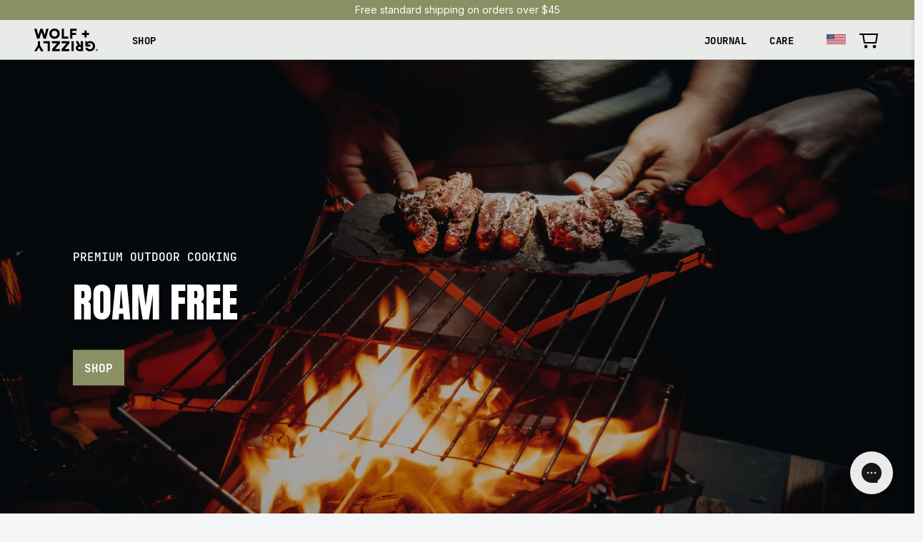

--- FILE ---
content_type: text/html; charset=utf-8
request_url: https://www.wolfandgrizzly.com/
body_size: 34952
content:
<!doctype html>
<html class="no-js" lang="en">
  <head>
    <script src="https://www.googleoptimize.com/optimize.js?id=OPT-PQ332S2"></script><meta name="facebook-domain-verification" content="3fd64gghza0jzr1po4yclw7pjapldl"/><meta name="p:domain_verify" content="e5b3b106da8d05853d9d881ea6dd5314"/>
    <meta charset="utf-8"> 
    <meta http-equiv="X-UA-Compatible" content="IE=edge,chrome=1">
    <meta name="viewport" content="width=device-width, initial-scale=1.0, height=device-height, minimum-scale=1.0, maximum-scale=1.0">
    <meta name="theme-color" content="#000000"><meta name="description" content="Wolf and Grizzly designs premium outdoor tools that let you adventure around every corner. From portable, leave no trace fire pits to collapsible campfire grills, we believe your gear should be as versatile as you are."><meta property="og:type" content="website">
  <meta property="og:title" content="Wolf and Grizzly"><meta property="og:description" content="Wolf and Grizzly designs premium outdoor tools that let you adventure around every corner. From portable, leave no trace fire pits to collapsible campfire grills, we believe your gear should be as versatile as you are."><meta property="og:url" content="https://www.wolfandgrizzly.com/">
<meta property="og:site_name" content="Wolf and Grizzly"><meta name="twitter:card" content="summary"><meta name="twitter:title" content="Wolf and Grizzly">
  <meta name="twitter:description" content="Wolf and Grizzly designs premium outdoor tools that let you adventure around every corner. From portable, leave no trace fire pits to collapsible campfire grills, we believe your gear should be as versatile as you are.">
<!-- begin Convert Experiences code--><script type="text/javascript" src="//cdn-4.convertexperiments.com/js/10043325-10044702.js"></script><!-- end Convert Experiences code -->
    <title>Wolf and Grizzly
        
        
</title><link href="//www.wolfandgrizzly.com/cdn/shop/t/68/assets/slick.css?v=172397001831906496551611257081" rel="stylesheet" type="text/css" media="all" />
    <link href="//www.wolfandgrizzly.com/cdn/shop/t/68/assets/product.scss.css?v=124329808113780697431617286157" rel="stylesheet" type="text/css" media="all" />
    <link href="//www.wolfandgrizzly.com/cdn/shop/t/68/assets/hamburgers.min.css?v=29968213037388560721611257052" rel="stylesheet" type="text/css" media="all" />    
    <link href="//www.wolfandgrizzly.com/cdn/shop/t/68/assets/style.scss.css?v=176718337766709053621673565896" rel="stylesheet" type="text/css" media="all" />
    <link href="//www.wolfandgrizzly.com/cdn/shop/t/68/assets/wg-styles.css?v=16150056556317008101633695305" rel="stylesheet" type="text/css" media="all" />
<link rel="canonical" href="https://www.wolfandgrizzly.com/" /><link rel="shortcut icon" href="//www.wolfandgrizzly.com/cdn/shop/files/Favicon_7c32d60a-ed4b-4d81-9fa7-9bf5716a1640_48x48.png?v=1665060540" type="image/png" /><link rel="preload" as="style" href="//www.wolfandgrizzly.com/cdn/shop/t/68/assets/theme.scss.css?v=125732265806805586471639080068">    
    <link rel="preload" as="style" href="//www.wolfandgrizzly.com/cdn/shop/t/68/assets/custom_2021.scss.css?v=56680475068707071381729609057">        
    <link href="//www.wolfandgrizzly.com/cdn/shop/t/68/assets/custom-footer.scss.css?v=25752915323818610101730373401" rel="stylesheet" type="text/css" media="all" /> <link rel="preconnect" href="//fonts.shopifycdn.com" />
    <!-- <link rel="dns-prefetch" href="//productreviews.shopifycdn.com" /> -->
    <link href="//productreviews.shopifycdn.com" />
    <link rel="dns-prefetch" href="//maps.googleapis.com" />
    <link rel="dns-prefetch" href="//maps.gstatic.com" />


    <script>window.performance && window.performance.mark && window.performance.mark('shopify.content_for_header.start');</script><meta name="google-site-verification" content="3Z_bSDIOJ-JEu_wqgF3IjH7EUMqoRmi47NCUzovLXbY">
<meta name="google-site-verification" content="3Z_bSDIOJ-JEu_wqgF3IjH7EUMqoRmi47NCUzovLXbY">
<meta id="shopify-digital-wallet" name="shopify-digital-wallet" content="/11502512/digital_wallets/dialog">
<meta name="shopify-checkout-api-token" content="d602a51f1eaa5a4f47203332bba34f0e">
<meta id="in-context-paypal-metadata" data-shop-id="11502512" data-venmo-supported="false" data-environment="production" data-locale="en_US" data-paypal-v4="true" data-currency="USD">
<link rel="alternate" hreflang="x-default" href="https://www.wolfandgrizzly.com/">
<link rel="alternate" hreflang="en" href="https://www.wolfandgrizzly.com/">
<link rel="alternate" hreflang="en-KR" href="https://www.au.wolfandgrizzly.com/">
<link rel="alternate" hreflang="en-AU" href="https://www.au.wolfandgrizzly.com/">
<link rel="alternate" hreflang="en-CA" href="https://www.ca.wolfandgrizzly.com/">
<script async="async" src="/checkouts/internal/preloads.js?locale=en-US"></script>
<link rel="preconnect" href="https://shop.app" crossorigin="anonymous">
<script async="async" src="https://shop.app/checkouts/internal/preloads.js?locale=en-US&shop_id=11502512" crossorigin="anonymous"></script>
<script id="apple-pay-shop-capabilities" type="application/json">{"shopId":11502512,"countryCode":"CA","currencyCode":"USD","merchantCapabilities":["supports3DS"],"merchantId":"gid:\/\/shopify\/Shop\/11502512","merchantName":"Wolf and Grizzly","requiredBillingContactFields":["postalAddress","email"],"requiredShippingContactFields":["postalAddress","email"],"shippingType":"shipping","supportedNetworks":["visa","masterCard","amex","discover","jcb"],"total":{"type":"pending","label":"Wolf and Grizzly","amount":"1.00"},"shopifyPaymentsEnabled":true,"supportsSubscriptions":true}</script>
<script id="shopify-features" type="application/json">{"accessToken":"d602a51f1eaa5a4f47203332bba34f0e","betas":["rich-media-storefront-analytics"],"domain":"www.wolfandgrizzly.com","predictiveSearch":true,"shopId":11502512,"locale":"en"}</script>
<script>var Shopify = Shopify || {};
Shopify.shop = "wolfandtimber.myshopify.com";
Shopify.locale = "en";
Shopify.currency = {"active":"USD","rate":"1.0"};
Shopify.country = "US";
Shopify.theme = {"name":"wg-web-Production","id":83769131063,"schema_name":"Warehouse","schema_version":"1.7.0","theme_store_id":null,"role":"main"};
Shopify.theme.handle = "null";
Shopify.theme.style = {"id":null,"handle":null};
Shopify.cdnHost = "www.wolfandgrizzly.com/cdn";
Shopify.routes = Shopify.routes || {};
Shopify.routes.root = "/";</script>
<script type="module">!function(o){(o.Shopify=o.Shopify||{}).modules=!0}(window);</script>
<script>!function(o){function n(){var o=[];function n(){o.push(Array.prototype.slice.apply(arguments))}return n.q=o,n}var t=o.Shopify=o.Shopify||{};t.loadFeatures=n(),t.autoloadFeatures=n()}(window);</script>
<script>
  window.ShopifyPay = window.ShopifyPay || {};
  window.ShopifyPay.apiHost = "shop.app\/pay";
  window.ShopifyPay.redirectState = null;
</script>
<script id="shop-js-analytics" type="application/json">{"pageType":"index"}</script>
<script defer="defer" async type="module" src="//www.wolfandgrizzly.com/cdn/shopifycloud/shop-js/modules/v2/client.init-shop-cart-sync_BN7fPSNr.en.esm.js"></script>
<script defer="defer" async type="module" src="//www.wolfandgrizzly.com/cdn/shopifycloud/shop-js/modules/v2/chunk.common_Cbph3Kss.esm.js"></script>
<script defer="defer" async type="module" src="//www.wolfandgrizzly.com/cdn/shopifycloud/shop-js/modules/v2/chunk.modal_DKumMAJ1.esm.js"></script>
<script type="module">
  await import("//www.wolfandgrizzly.com/cdn/shopifycloud/shop-js/modules/v2/client.init-shop-cart-sync_BN7fPSNr.en.esm.js");
await import("//www.wolfandgrizzly.com/cdn/shopifycloud/shop-js/modules/v2/chunk.common_Cbph3Kss.esm.js");
await import("//www.wolfandgrizzly.com/cdn/shopifycloud/shop-js/modules/v2/chunk.modal_DKumMAJ1.esm.js");

  window.Shopify.SignInWithShop?.initShopCartSync?.({"fedCMEnabled":true,"windoidEnabled":true});

</script>
<script>
  window.Shopify = window.Shopify || {};
  if (!window.Shopify.featureAssets) window.Shopify.featureAssets = {};
  window.Shopify.featureAssets['shop-js'] = {"shop-cart-sync":["modules/v2/client.shop-cart-sync_CJVUk8Jm.en.esm.js","modules/v2/chunk.common_Cbph3Kss.esm.js","modules/v2/chunk.modal_DKumMAJ1.esm.js"],"init-fed-cm":["modules/v2/client.init-fed-cm_7Fvt41F4.en.esm.js","modules/v2/chunk.common_Cbph3Kss.esm.js","modules/v2/chunk.modal_DKumMAJ1.esm.js"],"init-shop-email-lookup-coordinator":["modules/v2/client.init-shop-email-lookup-coordinator_Cc088_bR.en.esm.js","modules/v2/chunk.common_Cbph3Kss.esm.js","modules/v2/chunk.modal_DKumMAJ1.esm.js"],"init-windoid":["modules/v2/client.init-windoid_hPopwJRj.en.esm.js","modules/v2/chunk.common_Cbph3Kss.esm.js","modules/v2/chunk.modal_DKumMAJ1.esm.js"],"shop-button":["modules/v2/client.shop-button_B0jaPSNF.en.esm.js","modules/v2/chunk.common_Cbph3Kss.esm.js","modules/v2/chunk.modal_DKumMAJ1.esm.js"],"shop-cash-offers":["modules/v2/client.shop-cash-offers_DPIskqss.en.esm.js","modules/v2/chunk.common_Cbph3Kss.esm.js","modules/v2/chunk.modal_DKumMAJ1.esm.js"],"shop-toast-manager":["modules/v2/client.shop-toast-manager_CK7RT69O.en.esm.js","modules/v2/chunk.common_Cbph3Kss.esm.js","modules/v2/chunk.modal_DKumMAJ1.esm.js"],"init-shop-cart-sync":["modules/v2/client.init-shop-cart-sync_BN7fPSNr.en.esm.js","modules/v2/chunk.common_Cbph3Kss.esm.js","modules/v2/chunk.modal_DKumMAJ1.esm.js"],"init-customer-accounts-sign-up":["modules/v2/client.init-customer-accounts-sign-up_CfPf4CXf.en.esm.js","modules/v2/client.shop-login-button_DeIztwXF.en.esm.js","modules/v2/chunk.common_Cbph3Kss.esm.js","modules/v2/chunk.modal_DKumMAJ1.esm.js"],"pay-button":["modules/v2/client.pay-button_CgIwFSYN.en.esm.js","modules/v2/chunk.common_Cbph3Kss.esm.js","modules/v2/chunk.modal_DKumMAJ1.esm.js"],"init-customer-accounts":["modules/v2/client.init-customer-accounts_DQ3x16JI.en.esm.js","modules/v2/client.shop-login-button_DeIztwXF.en.esm.js","modules/v2/chunk.common_Cbph3Kss.esm.js","modules/v2/chunk.modal_DKumMAJ1.esm.js"],"avatar":["modules/v2/client.avatar_BTnouDA3.en.esm.js"],"init-shop-for-new-customer-accounts":["modules/v2/client.init-shop-for-new-customer-accounts_CsZy_esa.en.esm.js","modules/v2/client.shop-login-button_DeIztwXF.en.esm.js","modules/v2/chunk.common_Cbph3Kss.esm.js","modules/v2/chunk.modal_DKumMAJ1.esm.js"],"shop-follow-button":["modules/v2/client.shop-follow-button_BRMJjgGd.en.esm.js","modules/v2/chunk.common_Cbph3Kss.esm.js","modules/v2/chunk.modal_DKumMAJ1.esm.js"],"checkout-modal":["modules/v2/client.checkout-modal_B9Drz_yf.en.esm.js","modules/v2/chunk.common_Cbph3Kss.esm.js","modules/v2/chunk.modal_DKumMAJ1.esm.js"],"shop-login-button":["modules/v2/client.shop-login-button_DeIztwXF.en.esm.js","modules/v2/chunk.common_Cbph3Kss.esm.js","modules/v2/chunk.modal_DKumMAJ1.esm.js"],"lead-capture":["modules/v2/client.lead-capture_DXYzFM3R.en.esm.js","modules/v2/chunk.common_Cbph3Kss.esm.js","modules/v2/chunk.modal_DKumMAJ1.esm.js"],"shop-login":["modules/v2/client.shop-login_CA5pJqmO.en.esm.js","modules/v2/chunk.common_Cbph3Kss.esm.js","modules/v2/chunk.modal_DKumMAJ1.esm.js"],"payment-terms":["modules/v2/client.payment-terms_BxzfvcZJ.en.esm.js","modules/v2/chunk.common_Cbph3Kss.esm.js","modules/v2/chunk.modal_DKumMAJ1.esm.js"]};
</script>
<script>(function() {
  var isLoaded = false;
  function asyncLoad() {
    if (isLoaded) return;
    isLoaded = true;
    var urls = ["https:\/\/cdn.verifypass.com\/seller\/launcher.js?shop=wolfandtimber.myshopify.com","https:\/\/cdn1.stamped.io\/files\/widget.min.js?shop=wolfandtimber.myshopify.com","https:\/\/static-us.afterpay.com\/shopify\/afterpay-attract\/afterpay-attract-widget.js?shop=wolfandtimber.myshopify.com"];
    for (var i = 0; i < urls.length; i++) {
      var s = document.createElement('script');
      s.type = 'text/javascript';
      s.async = true;
      s.src = urls[i];
      var x = document.getElementsByTagName('script')[0];
      x.parentNode.insertBefore(s, x);
    }
  };
  if(window.attachEvent) {
    window.attachEvent('onload', asyncLoad);
  } else {
    window.addEventListener('load', asyncLoad, false);
  }
})();</script>
<script id="__st">var __st={"a":11502512,"offset":-18000,"reqid":"f6bdaa3d-d205-4de5-a2c1-6de30f346e09-1769763863","pageurl":"www.wolfandgrizzly.com\/","u":"663719853367","p":"home"};</script>
<script>window.ShopifyPaypalV4VisibilityTracking = true;</script>
<script id="captcha-bootstrap">!function(){'use strict';const t='contact',e='account',n='new_comment',o=[[t,t],['blogs',n],['comments',n],[t,'customer']],c=[[e,'customer_login'],[e,'guest_login'],[e,'recover_customer_password'],[e,'create_customer']],r=t=>t.map((([t,e])=>`form[action*='/${t}']:not([data-nocaptcha='true']) input[name='form_type'][value='${e}']`)).join(','),a=t=>()=>t?[...document.querySelectorAll(t)].map((t=>t.form)):[];function s(){const t=[...o],e=r(t);return a(e)}const i='password',u='form_key',d=['recaptcha-v3-token','g-recaptcha-response','h-captcha-response',i],f=()=>{try{return window.sessionStorage}catch{return}},m='__shopify_v',_=t=>t.elements[u];function p(t,e,n=!1){try{const o=window.sessionStorage,c=JSON.parse(o.getItem(e)),{data:r}=function(t){const{data:e,action:n}=t;return t[m]||n?{data:e,action:n}:{data:t,action:n}}(c);for(const[e,n]of Object.entries(r))t.elements[e]&&(t.elements[e].value=n);n&&o.removeItem(e)}catch(o){console.error('form repopulation failed',{error:o})}}const l='form_type',E='cptcha';function T(t){t.dataset[E]=!0}const w=window,h=w.document,L='Shopify',v='ce_forms',y='captcha';let A=!1;((t,e)=>{const n=(g='f06e6c50-85a8-45c8-87d0-21a2b65856fe',I='https://cdn.shopify.com/shopifycloud/storefront-forms-hcaptcha/ce_storefront_forms_captcha_hcaptcha.v1.5.2.iife.js',D={infoText:'Protected by hCaptcha',privacyText:'Privacy',termsText:'Terms'},(t,e,n)=>{const o=w[L][v],c=o.bindForm;if(c)return c(t,g,e,D).then(n);var r;o.q.push([[t,g,e,D],n]),r=I,A||(h.body.append(Object.assign(h.createElement('script'),{id:'captcha-provider',async:!0,src:r})),A=!0)});var g,I,D;w[L]=w[L]||{},w[L][v]=w[L][v]||{},w[L][v].q=[],w[L][y]=w[L][y]||{},w[L][y].protect=function(t,e){n(t,void 0,e),T(t)},Object.freeze(w[L][y]),function(t,e,n,w,h,L){const[v,y,A,g]=function(t,e,n){const i=e?o:[],u=t?c:[],d=[...i,...u],f=r(d),m=r(i),_=r(d.filter((([t,e])=>n.includes(e))));return[a(f),a(m),a(_),s()]}(w,h,L),I=t=>{const e=t.target;return e instanceof HTMLFormElement?e:e&&e.form},D=t=>v().includes(t);t.addEventListener('submit',(t=>{const e=I(t);if(!e)return;const n=D(e)&&!e.dataset.hcaptchaBound&&!e.dataset.recaptchaBound,o=_(e),c=g().includes(e)&&(!o||!o.value);(n||c)&&t.preventDefault(),c&&!n&&(function(t){try{if(!f())return;!function(t){const e=f();if(!e)return;const n=_(t);if(!n)return;const o=n.value;o&&e.removeItem(o)}(t);const e=Array.from(Array(32),(()=>Math.random().toString(36)[2])).join('');!function(t,e){_(t)||t.append(Object.assign(document.createElement('input'),{type:'hidden',name:u})),t.elements[u].value=e}(t,e),function(t,e){const n=f();if(!n)return;const o=[...t.querySelectorAll(`input[type='${i}']`)].map((({name:t})=>t)),c=[...d,...o],r={};for(const[a,s]of new FormData(t).entries())c.includes(a)||(r[a]=s);n.setItem(e,JSON.stringify({[m]:1,action:t.action,data:r}))}(t,e)}catch(e){console.error('failed to persist form',e)}}(e),e.submit())}));const S=(t,e)=>{t&&!t.dataset[E]&&(n(t,e.some((e=>e===t))),T(t))};for(const o of['focusin','change'])t.addEventListener(o,(t=>{const e=I(t);D(e)&&S(e,y())}));const B=e.get('form_key'),M=e.get(l),P=B&&M;t.addEventListener('DOMContentLoaded',(()=>{const t=y();if(P)for(const e of t)e.elements[l].value===M&&p(e,B);[...new Set([...A(),...v().filter((t=>'true'===t.dataset.shopifyCaptcha))])].forEach((e=>S(e,t)))}))}(h,new URLSearchParams(w.location.search),n,t,e,['guest_login'])})(!0,!0)}();</script>
<script integrity="sha256-4kQ18oKyAcykRKYeNunJcIwy7WH5gtpwJnB7kiuLZ1E=" data-source-attribution="shopify.loadfeatures" defer="defer" src="//www.wolfandgrizzly.com/cdn/shopifycloud/storefront/assets/storefront/load_feature-a0a9edcb.js" crossorigin="anonymous"></script>
<script crossorigin="anonymous" defer="defer" src="//www.wolfandgrizzly.com/cdn/shopifycloud/storefront/assets/shopify_pay/storefront-65b4c6d7.js?v=20250812"></script>
<script id='scb4127' type='text/javascript' async='' src='https://www.wolfandgrizzly.com/cdn/shopifycloud/privacy-banner/storefront-banner.js'></script>
<script>window.performance && window.performance.mark && window.performance.mark('shopify.content_for_header.end');</script>

    


  <script type="application/ld+json">
  {
    "@context": "http://schema.org",
    "@type": "BreadcrumbList",
  "itemListElement": [{
      "@type": "ListItem",
      "position": 1,
      "name": "Home",
      "item": "https://www.wolfandgrizzly.com"
    }]
  }
  </script>

<script>
      // This allows to expose several variables to the global scope, to be used in scripts
      window.theme = {
        template: "index",
        localeRootUrl: '',
        shopCurrency: "USD",        
        cartCurrencyIso: "USD",
        cartCount: 0,
        customerId: null,
        moneyFormat: "${{amount}}",
        moneyWithCurrencyFormat: "${{amount}} USD",
        useNativeMultiCurrency: true,
        currencyConversionEnabled: false,
        currencyConversionMoneyFormat: "money_with_currency_format",
        currencyConversionRoundAmounts: false,
        showDiscount: true,
        discountMode: "saving",
        searchMode: "product,article",
        cartType: "drawer"
      };

      window.languages = {
        collectionOnSaleLabel: "Save {{savings}}",
        productFormUnavailable: "Unavailable",
        productFormAddToCart: "Add to cart",
        productFormSoldOut: "Sold out",
        shippingEstimatorNoResults: "No shipping could be found for your address.",
        shippingEstimatorOneResult: "There is one shipping rate for your address:",
        shippingEstimatorMultipleResults: "There are {{count}} shipping rates for your address:",
        shippingEstimatorErrors: "There are some errors:"
      };

      window.lazySizesConfig = {
        loadHidden: false,
        hFac: 0.8,
        expFactor: 3,
        customMedia: {
          '--phone': '(max-width: 640px)',
          '--tablet': '(min-width: 641px) and (max-width: 1023px)',
          '--lap': '(min-width: 1024px)'
        }
      };

      document.documentElement.className = document.documentElement.className.replace('no-js', 'js');
    </script>
    <script src="//www.wolfandgrizzly.com/cdn/shop/t/68/assets/lazysizes.min.js?v=179467385276836004541612185978" async></script>
    
<script src="//polyfill-fastly.net/v3/polyfill.min.js?unknown=polyfill&features=fetch,Element.prototype.closest,Element.prototype.matches,Element.prototype.remove,Element.prototype.classList,Array.prototype.includes,Array.prototype.fill,String.prototype.includes,String.prototype.padStart,Object.assign,CustomEvent,Intl,URL,DOMTokenList,IntersectionObserver,IntersectionObserverEntry" defer></script>
    <script src="//www.wolfandgrizzly.com/cdn/shop/t/68/assets/libs.min.js?v=183165538360731457641612185979" defer></script>
    <script src="//www.wolfandgrizzly.com/cdn/shop/t/68/assets/theme.js?v=32414227215790117071690383403" defer></script>
    <script src="https://cdnjs.cloudflare.com/ajax/libs/jquery/3.2.1/jquery.min.js" ></script>
    <script src="//www.wolfandgrizzly.com/cdn/shop/t/68/assets/custom.js?v=125190017211063445041690383403" defer></script>
    <script type="text/javascript" src="//cdn.jsdelivr.net/npm/slick-carousel@1.8.1/slick/slick.min.js"></script>
    <script src="https://cdnjs.cloudflare.com/ajax/libs/gsap/3.3.3/gsap.min.js"></script>
    <script src="https://cdnjs.cloudflare.com/ajax/libs/gsap/3.3.3/ScrollTrigger.min.js"></script>
    <link rel="stylesheet" href="//www.wolfandgrizzly.com/cdn/shop/t/68/assets/theme.scss.css?v=125732265806805586471639080068" />
    <link rel="stylesheet" href="//www.wolfandgrizzly.com/cdn/shop/t/68/assets/custom_2021.scss.css?v=56680475068707071381729609057" />
    
    <script src="//www.wolfandgrizzly.com/cdn/shopifycloud/storefront/assets/themes_support/api.jquery-7ab1a3a4.js" type="text/javascript"></script>
    <script>
      (function () {
        window.onpageshow = function() {
          // We force re-freshing the cart content onpageshow, as most browsers will serve a cache copy when hitting the
          // back button, which cause staled data
          document.documentElement.dispatchEvent(new CustomEvent('cart:refresh', {
            bubbles: true
          }));
        };
      })();
    </script><script>
        (function(h,o,t,j,a,r){
          h.hj=h.hj||function(){(h.hj.q=h.hj.q||[]).push(arguments)};
          h._hjSettings={hjid:1102113,hjsv:6};
          a=o.getElementsByTagName('head')[0];
          r=o.createElement('script');r.async=1;
          r.src=t+h._hjSettings.hjid+j+h._hjSettings.hjsv;
          a.appendChild(r);
        })(window,document,'https://static.hotjar.com/c/hotjar-','.js?sv=');
      </script><script>
    !function(w,d){if(!w.rdt){var p=w.rdt=function(){p.sendEvent?p.sendEvent.apply(p,arguments):p.callQueue.push(arguments)};p.callQueue=[];var t=d.createElement("script");t.src="https://www.redditstatic.com/ads/pixel.js",t.async=!0;var s=d.getElementsByTagName("script")[0];s.parentNode.insertBefore(t,s)}}(window,document);rdt('init','t2_3s8smbyc');rdt('track', 'PageVisit');
    </script>
    <script>
      rdt('track', 'PageVisit');
      rdt('track', 'ViewContent');
    </script><script async type="text/javascript" src="https://static.klaviyo.com/onsite/js/klaviyo.js?company_id=MRP5eb"></script><!-- // Remix icons -->
    <link href="https://cdn.jsdelivr.net/npm/remixicon@2.5.0/fonts/remixicon.css" rel="stylesheet">
    <!-- Google Tag Manager -->
    <script>(function(w,d,s,l,i){w[l]=w[l]||[];w[l].push({'gtm.start':
    new Date().getTime(),event:'gtm.js'});var f=d.getElementsByTagName(s)[0],
    j=d.createElement(s),dl=l!='dataLayer'?'&l='+l:'';j.async=true;j.src=
    'https://www.googletagmanager.com/gtm.js?id='+i+dl;f.parentNode.insertBefore(j,f);
    })(window,document,'script','dataLayer','GTM-5GJ62JM');</script>
    <!-- End Google Tag Manager -->

    <script type="text/javascript"> (function(c,l,a,r,i,t,y){ c[a]=c[a]||function(){(c[a].q=c[a].q||[]).push(arguments)}; t=l.createElement(r);t.async=1;t.src="https://www.clarity.ms/tag/"+i; y=l.getElementsByTagName(r)[0];y.parentNode.insertBefore(t,y); })(window, document, "clarity", "script", "mub8eexm3h"); </script>
    
  <!-- BEGIN app block: shopify://apps/consentmo-gdpr/blocks/gdpr_cookie_consent/4fbe573f-a377-4fea-9801-3ee0858cae41 -->


<!-- END app block --><!-- BEGIN app block: shopify://apps/gorgias-live-chat-helpdesk/blocks/gorgias/a66db725-7b96-4e3f-916e-6c8e6f87aaaa -->
<script defer data-gorgias-loader-chat src="https://config.gorgias.chat/bundle-loader/shopify/wolfandtimber.myshopify.com"></script>


<script defer data-gorgias-loader-convert  src="https://content.9gtb.com/loader.js"></script>


<script defer data-gorgias-loader-mailto-replace  src="https://config.gorgias.help/api/contact-forms/replace-mailto-script.js?shopName=wolfandtimber"></script>


<!-- END app block --><!-- BEGIN app block: shopify://apps/multi-location-inv/blocks/app-embed/982328e1-99f7-4a7e-8266-6aed71bf0021 -->


  
    <script src="https://cdn.shopify.com/extensions/019c0658-3466-7dd8-926b-aefbf0ba21b8/inventory-info-theme-exrtensions-182/assets/common.bundle.js"></script>
  

<style>
  .iia-icon svg{height:18px;width:18px}.iia-disabled-button{pointer-events:none}.iia-hidden {display: none;}
</style>
<script>
      window.inventoryInfo = window.inventoryInfo || {};
      window.inventoryInfo.shop = window.inventoryInfo.shop || {};
      window.inventoryInfo.shop.shopifyDomain = 'wolfandtimber.myshopify.com';
      window.inventoryInfo.shop.locale = 'en';
      window.inventoryInfo.pageType = 'index';
      
        window.inventoryInfo.settings = {"addToCartButtonSelector":"#btn-add-to-cart","onHiddenIdChange":false,"uiEnabled":true,"collectionFiltering":{"taggingInProgress":false,"enabled":false},"hideWidget":true,"hideBuyNow":false,"metafieldV2":{"inProgress":true,"enabled":true},"cartForm":".product-atc","soldOutBtnText":"Sold out","marketsCountryCode":true,"stockLocationRules":{"blockCountryPurchaseRules":[{"locationId":61566550071,"countryCode":"GB"},{"locationId":60943630391,"countryCode":"US"},{"locationId":60943663159,"countryCode":"US"},{"locationId":61568778295,"countryCode":"AU"},{"locationId":61566582839,"countryCode":"CA"}],"customerTagRules":{"blockOutOfStock":false,"tags":{}}}};
        
          window.inventoryInfo.locationSettings = {};
        
      
      
</script>


  
 

 


 
    
      <script src="https://cdn.shopify.com/extensions/019c0658-3466-7dd8-926b-aefbf0ba21b8/inventory-info-theme-exrtensions-182/assets/main.bundle.js"></script>
    

<!-- END app block --><script src="https://cdn.shopify.com/extensions/6c66d7d0-f631-46bf-8039-ad48ac607ad6/forms-2301/assets/shopify-forms-loader.js" type="text/javascript" defer="defer"></script>
<script src="https://cdn.shopify.com/extensions/019c0dff-e9d2-7563-ba76-f87f42d51e55/consentmo-gdpr-615/assets/consentmo_cookie_consent.js" type="text/javascript" defer="defer"></script>
<meta property="og:image" content="https://cdn.shopify.com/s/files/1/1150/2512/files/Black-WG-1200x628_15eb32a6-883b-4ea0-bc9d-bd9f6289f7b4.png?v=1625474173" />
<meta property="og:image:secure_url" content="https://cdn.shopify.com/s/files/1/1150/2512/files/Black-WG-1200x628_15eb32a6-883b-4ea0-bc9d-bd9f6289f7b4.png?v=1625474173" />
<meta property="og:image:width" content="1200" />
<meta property="og:image:height" content="628" />
<link href="https://monorail-edge.shopifysvc.com" rel="dns-prefetch">
<script>(function(){if ("sendBeacon" in navigator && "performance" in window) {try {var session_token_from_headers = performance.getEntriesByType('navigation')[0].serverTiming.find(x => x.name == '_s').description;} catch {var session_token_from_headers = undefined;}var session_cookie_matches = document.cookie.match(/_shopify_s=([^;]*)/);var session_token_from_cookie = session_cookie_matches && session_cookie_matches.length === 2 ? session_cookie_matches[1] : "";var session_token = session_token_from_headers || session_token_from_cookie || "";function handle_abandonment_event(e) {var entries = performance.getEntries().filter(function(entry) {return /monorail-edge.shopifysvc.com/.test(entry.name);});if (!window.abandonment_tracked && entries.length === 0) {window.abandonment_tracked = true;var currentMs = Date.now();var navigation_start = performance.timing.navigationStart;var payload = {shop_id: 11502512,url: window.location.href,navigation_start,duration: currentMs - navigation_start,session_token,page_type: "index"};window.navigator.sendBeacon("https://monorail-edge.shopifysvc.com/v1/produce", JSON.stringify({schema_id: "online_store_buyer_site_abandonment/1.1",payload: payload,metadata: {event_created_at_ms: currentMs,event_sent_at_ms: currentMs}}));}}window.addEventListener('pagehide', handle_abandonment_event);}}());</script>
<script id="web-pixels-manager-setup">(function e(e,d,r,n,o){if(void 0===o&&(o={}),!Boolean(null===(a=null===(i=window.Shopify)||void 0===i?void 0:i.analytics)||void 0===a?void 0:a.replayQueue)){var i,a;window.Shopify=window.Shopify||{};var t=window.Shopify;t.analytics=t.analytics||{};var s=t.analytics;s.replayQueue=[],s.publish=function(e,d,r){return s.replayQueue.push([e,d,r]),!0};try{self.performance.mark("wpm:start")}catch(e){}var l=function(){var e={modern:/Edge?\/(1{2}[4-9]|1[2-9]\d|[2-9]\d{2}|\d{4,})\.\d+(\.\d+|)|Firefox\/(1{2}[4-9]|1[2-9]\d|[2-9]\d{2}|\d{4,})\.\d+(\.\d+|)|Chrom(ium|e)\/(9{2}|\d{3,})\.\d+(\.\d+|)|(Maci|X1{2}).+ Version\/(15\.\d+|(1[6-9]|[2-9]\d|\d{3,})\.\d+)([,.]\d+|)( \(\w+\)|)( Mobile\/\w+|) Safari\/|Chrome.+OPR\/(9{2}|\d{3,})\.\d+\.\d+|(CPU[ +]OS|iPhone[ +]OS|CPU[ +]iPhone|CPU IPhone OS|CPU iPad OS)[ +]+(15[._]\d+|(1[6-9]|[2-9]\d|\d{3,})[._]\d+)([._]\d+|)|Android:?[ /-](13[3-9]|1[4-9]\d|[2-9]\d{2}|\d{4,})(\.\d+|)(\.\d+|)|Android.+Firefox\/(13[5-9]|1[4-9]\d|[2-9]\d{2}|\d{4,})\.\d+(\.\d+|)|Android.+Chrom(ium|e)\/(13[3-9]|1[4-9]\d|[2-9]\d{2}|\d{4,})\.\d+(\.\d+|)|SamsungBrowser\/([2-9]\d|\d{3,})\.\d+/,legacy:/Edge?\/(1[6-9]|[2-9]\d|\d{3,})\.\d+(\.\d+|)|Firefox\/(5[4-9]|[6-9]\d|\d{3,})\.\d+(\.\d+|)|Chrom(ium|e)\/(5[1-9]|[6-9]\d|\d{3,})\.\d+(\.\d+|)([\d.]+$|.*Safari\/(?![\d.]+ Edge\/[\d.]+$))|(Maci|X1{2}).+ Version\/(10\.\d+|(1[1-9]|[2-9]\d|\d{3,})\.\d+)([,.]\d+|)( \(\w+\)|)( Mobile\/\w+|) Safari\/|Chrome.+OPR\/(3[89]|[4-9]\d|\d{3,})\.\d+\.\d+|(CPU[ +]OS|iPhone[ +]OS|CPU[ +]iPhone|CPU IPhone OS|CPU iPad OS)[ +]+(10[._]\d+|(1[1-9]|[2-9]\d|\d{3,})[._]\d+)([._]\d+|)|Android:?[ /-](13[3-9]|1[4-9]\d|[2-9]\d{2}|\d{4,})(\.\d+|)(\.\d+|)|Mobile Safari.+OPR\/([89]\d|\d{3,})\.\d+\.\d+|Android.+Firefox\/(13[5-9]|1[4-9]\d|[2-9]\d{2}|\d{4,})\.\d+(\.\d+|)|Android.+Chrom(ium|e)\/(13[3-9]|1[4-9]\d|[2-9]\d{2}|\d{4,})\.\d+(\.\d+|)|Android.+(UC? ?Browser|UCWEB|U3)[ /]?(15\.([5-9]|\d{2,})|(1[6-9]|[2-9]\d|\d{3,})\.\d+)\.\d+|SamsungBrowser\/(5\.\d+|([6-9]|\d{2,})\.\d+)|Android.+MQ{2}Browser\/(14(\.(9|\d{2,})|)|(1[5-9]|[2-9]\d|\d{3,})(\.\d+|))(\.\d+|)|K[Aa][Ii]OS\/(3\.\d+|([4-9]|\d{2,})\.\d+)(\.\d+|)/},d=e.modern,r=e.legacy,n=navigator.userAgent;return n.match(d)?"modern":n.match(r)?"legacy":"unknown"}(),u="modern"===l?"modern":"legacy",c=(null!=n?n:{modern:"",legacy:""})[u],f=function(e){return[e.baseUrl,"/wpm","/b",e.hashVersion,"modern"===e.buildTarget?"m":"l",".js"].join("")}({baseUrl:d,hashVersion:r,buildTarget:u}),m=function(e){var d=e.version,r=e.bundleTarget,n=e.surface,o=e.pageUrl,i=e.monorailEndpoint;return{emit:function(e){var a=e.status,t=e.errorMsg,s=(new Date).getTime(),l=JSON.stringify({metadata:{event_sent_at_ms:s},events:[{schema_id:"web_pixels_manager_load/3.1",payload:{version:d,bundle_target:r,page_url:o,status:a,surface:n,error_msg:t},metadata:{event_created_at_ms:s}}]});if(!i)return console&&console.warn&&console.warn("[Web Pixels Manager] No Monorail endpoint provided, skipping logging."),!1;try{return self.navigator.sendBeacon.bind(self.navigator)(i,l)}catch(e){}var u=new XMLHttpRequest;try{return u.open("POST",i,!0),u.setRequestHeader("Content-Type","text/plain"),u.send(l),!0}catch(e){return console&&console.warn&&console.warn("[Web Pixels Manager] Got an unhandled error while logging to Monorail."),!1}}}}({version:r,bundleTarget:l,surface:e.surface,pageUrl:self.location.href,monorailEndpoint:e.monorailEndpoint});try{o.browserTarget=l,function(e){var d=e.src,r=e.async,n=void 0===r||r,o=e.onload,i=e.onerror,a=e.sri,t=e.scriptDataAttributes,s=void 0===t?{}:t,l=document.createElement("script"),u=document.querySelector("head"),c=document.querySelector("body");if(l.async=n,l.src=d,a&&(l.integrity=a,l.crossOrigin="anonymous"),s)for(var f in s)if(Object.prototype.hasOwnProperty.call(s,f))try{l.dataset[f]=s[f]}catch(e){}if(o&&l.addEventListener("load",o),i&&l.addEventListener("error",i),u)u.appendChild(l);else{if(!c)throw new Error("Did not find a head or body element to append the script");c.appendChild(l)}}({src:f,async:!0,onload:function(){if(!function(){var e,d;return Boolean(null===(d=null===(e=window.Shopify)||void 0===e?void 0:e.analytics)||void 0===d?void 0:d.initialized)}()){var d=window.webPixelsManager.init(e)||void 0;if(d){var r=window.Shopify.analytics;r.replayQueue.forEach((function(e){var r=e[0],n=e[1],o=e[2];d.publishCustomEvent(r,n,o)})),r.replayQueue=[],r.publish=d.publishCustomEvent,r.visitor=d.visitor,r.initialized=!0}}},onerror:function(){return m.emit({status:"failed",errorMsg:"".concat(f," has failed to load")})},sri:function(e){var d=/^sha384-[A-Za-z0-9+/=]+$/;return"string"==typeof e&&d.test(e)}(c)?c:"",scriptDataAttributes:o}),m.emit({status:"loading"})}catch(e){m.emit({status:"failed",errorMsg:(null==e?void 0:e.message)||"Unknown error"})}}})({shopId: 11502512,storefrontBaseUrl: "https://www.wolfandgrizzly.com",extensionsBaseUrl: "https://extensions.shopifycdn.com/cdn/shopifycloud/web-pixels-manager",monorailEndpoint: "https://monorail-edge.shopifysvc.com/unstable/produce_batch",surface: "storefront-renderer",enabledBetaFlags: ["2dca8a86"],webPixelsConfigList: [{"id":"864485431","configuration":"{\"hashed_organization_id\":\"3051431bb86e8d87de732a7510deab62_v1\",\"app_key\":\"wolfandtimber\",\"allow_collect_personal_data\":\"true\"}","eventPayloadVersion":"v1","runtimeContext":"STRICT","scriptVersion":"c3e64302e4c6a915b615bb03ddf3784a","type":"APP","apiClientId":111542,"privacyPurposes":["ANALYTICS","MARKETING","SALE_OF_DATA"],"dataSharingAdjustments":{"protectedCustomerApprovalScopes":["read_customer_address","read_customer_email","read_customer_name","read_customer_personal_data","read_customer_phone"]}},{"id":"382795831","configuration":"{\"config\":\"{\\\"pixel_id\\\":\\\"G-WW6N3K9F8K\\\",\\\"target_country\\\":\\\"US\\\",\\\"gtag_events\\\":[{\\\"type\\\":\\\"purchase\\\",\\\"action_label\\\":\\\"G-WW6N3K9F8K\\\"},{\\\"type\\\":\\\"page_view\\\",\\\"action_label\\\":\\\"G-WW6N3K9F8K\\\"},{\\\"type\\\":\\\"view_item\\\",\\\"action_label\\\":\\\"G-WW6N3K9F8K\\\"},{\\\"type\\\":\\\"search\\\",\\\"action_label\\\":\\\"G-WW6N3K9F8K\\\"},{\\\"type\\\":\\\"add_to_cart\\\",\\\"action_label\\\":\\\"G-WW6N3K9F8K\\\"},{\\\"type\\\":\\\"begin_checkout\\\",\\\"action_label\\\":\\\"G-WW6N3K9F8K\\\"},{\\\"type\\\":\\\"add_payment_info\\\",\\\"action_label\\\":\\\"G-WW6N3K9F8K\\\"}],\\\"enable_monitoring_mode\\\":false}\"}","eventPayloadVersion":"v1","runtimeContext":"OPEN","scriptVersion":"b2a88bafab3e21179ed38636efcd8a93","type":"APP","apiClientId":1780363,"privacyPurposes":[],"dataSharingAdjustments":{"protectedCustomerApprovalScopes":["read_customer_address","read_customer_email","read_customer_name","read_customer_personal_data","read_customer_phone"]}},{"id":"318832695","configuration":"{\"pixelCode\":\"CDMHHTBC77UC1N5EPFL0\"}","eventPayloadVersion":"v1","runtimeContext":"STRICT","scriptVersion":"22e92c2ad45662f435e4801458fb78cc","type":"APP","apiClientId":4383523,"privacyPurposes":["ANALYTICS","MARKETING","SALE_OF_DATA"],"dataSharingAdjustments":{"protectedCustomerApprovalScopes":["read_customer_address","read_customer_email","read_customer_name","read_customer_personal_data","read_customer_phone"]}},{"id":"129302583","configuration":"{\"subdomain\": \"wolfandtimber\"}","eventPayloadVersion":"v1","runtimeContext":"STRICT","scriptVersion":"7c43d34f3733b2440dd44bce7edbeb00","type":"APP","apiClientId":1615517,"privacyPurposes":["ANALYTICS","MARKETING","SALE_OF_DATA"],"dataSharingAdjustments":{"protectedCustomerApprovalScopes":["read_customer_address","read_customer_email","read_customer_name","read_customer_personal_data","read_customer_phone"]}},{"id":"98828343","configuration":"{\"pixel_id\":\"1569083809779657\",\"pixel_type\":\"facebook_pixel\",\"metaapp_system_user_token\":\"-\"}","eventPayloadVersion":"v1","runtimeContext":"OPEN","scriptVersion":"ca16bc87fe92b6042fbaa3acc2fbdaa6","type":"APP","apiClientId":2329312,"privacyPurposes":["ANALYTICS","MARKETING","SALE_OF_DATA"],"dataSharingAdjustments":{"protectedCustomerApprovalScopes":["read_customer_address","read_customer_email","read_customer_name","read_customer_personal_data","read_customer_phone"]}},{"id":"9142327","configuration":"{\"myshopifyDomain\":\"wolfandtimber.myshopify.com\"}","eventPayloadVersion":"v1","runtimeContext":"STRICT","scriptVersion":"23b97d18e2aa74363140dc29c9284e87","type":"APP","apiClientId":2775569,"privacyPurposes":["ANALYTICS","MARKETING","SALE_OF_DATA"],"dataSharingAdjustments":{"protectedCustomerApprovalScopes":["read_customer_address","read_customer_email","read_customer_name","read_customer_phone","read_customer_personal_data"]}},{"id":"21299255","eventPayloadVersion":"1","runtimeContext":"LAX","scriptVersion":"1","type":"CUSTOM","privacyPurposes":["ANALYTICS","MARKETING"],"name":"Checkout"},{"id":"shopify-app-pixel","configuration":"{}","eventPayloadVersion":"v1","runtimeContext":"STRICT","scriptVersion":"0450","apiClientId":"shopify-pixel","type":"APP","privacyPurposes":["ANALYTICS","MARKETING"]},{"id":"shopify-custom-pixel","eventPayloadVersion":"v1","runtimeContext":"LAX","scriptVersion":"0450","apiClientId":"shopify-pixel","type":"CUSTOM","privacyPurposes":["ANALYTICS","MARKETING"]}],isMerchantRequest: false,initData: {"shop":{"name":"Wolf and Grizzly","paymentSettings":{"currencyCode":"USD"},"myshopifyDomain":"wolfandtimber.myshopify.com","countryCode":"CA","storefrontUrl":"https:\/\/www.wolfandgrizzly.com"},"customer":null,"cart":null,"checkout":null,"productVariants":[],"purchasingCompany":null},},"https://www.wolfandgrizzly.com/cdn","1d2a099fw23dfb22ep557258f5m7a2edbae",{"modern":"","legacy":""},{"shopId":"11502512","storefrontBaseUrl":"https:\/\/www.wolfandgrizzly.com","extensionBaseUrl":"https:\/\/extensions.shopifycdn.com\/cdn\/shopifycloud\/web-pixels-manager","surface":"storefront-renderer","enabledBetaFlags":"[\"2dca8a86\"]","isMerchantRequest":"false","hashVersion":"1d2a099fw23dfb22ep557258f5m7a2edbae","publish":"custom","events":"[[\"page_viewed\",{}]]"});</script><script>
  window.ShopifyAnalytics = window.ShopifyAnalytics || {};
  window.ShopifyAnalytics.meta = window.ShopifyAnalytics.meta || {};
  window.ShopifyAnalytics.meta.currency = 'USD';
  var meta = {"page":{"pageType":"home","requestId":"f6bdaa3d-d205-4de5-a2c1-6de30f346e09-1769763863"}};
  for (var attr in meta) {
    window.ShopifyAnalytics.meta[attr] = meta[attr];
  }
</script>
<script class="analytics">
  (function () {
    var customDocumentWrite = function(content) {
      var jquery = null;

      if (window.jQuery) {
        jquery = window.jQuery;
      } else if (window.Checkout && window.Checkout.$) {
        jquery = window.Checkout.$;
      }

      if (jquery) {
        jquery('body').append(content);
      }
    };

    var hasLoggedConversion = function(token) {
      if (token) {
        return document.cookie.indexOf('loggedConversion=' + token) !== -1;
      }
      return false;
    }

    var setCookieIfConversion = function(token) {
      if (token) {
        var twoMonthsFromNow = new Date(Date.now());
        twoMonthsFromNow.setMonth(twoMonthsFromNow.getMonth() + 2);

        document.cookie = 'loggedConversion=' + token + '; expires=' + twoMonthsFromNow;
      }
    }

    var trekkie = window.ShopifyAnalytics.lib = window.trekkie = window.trekkie || [];
    if (trekkie.integrations) {
      return;
    }
    trekkie.methods = [
      'identify',
      'page',
      'ready',
      'track',
      'trackForm',
      'trackLink'
    ];
    trekkie.factory = function(method) {
      return function() {
        var args = Array.prototype.slice.call(arguments);
        args.unshift(method);
        trekkie.push(args);
        return trekkie;
      };
    };
    for (var i = 0; i < trekkie.methods.length; i++) {
      var key = trekkie.methods[i];
      trekkie[key] = trekkie.factory(key);
    }
    trekkie.load = function(config) {
      trekkie.config = config || {};
      trekkie.config.initialDocumentCookie = document.cookie;
      var first = document.getElementsByTagName('script')[0];
      var script = document.createElement('script');
      script.type = 'text/javascript';
      script.onerror = function(e) {
        var scriptFallback = document.createElement('script');
        scriptFallback.type = 'text/javascript';
        scriptFallback.onerror = function(error) {
                var Monorail = {
      produce: function produce(monorailDomain, schemaId, payload) {
        var currentMs = new Date().getTime();
        var event = {
          schema_id: schemaId,
          payload: payload,
          metadata: {
            event_created_at_ms: currentMs,
            event_sent_at_ms: currentMs
          }
        };
        return Monorail.sendRequest("https://" + monorailDomain + "/v1/produce", JSON.stringify(event));
      },
      sendRequest: function sendRequest(endpointUrl, payload) {
        // Try the sendBeacon API
        if (window && window.navigator && typeof window.navigator.sendBeacon === 'function' && typeof window.Blob === 'function' && !Monorail.isIos12()) {
          var blobData = new window.Blob([payload], {
            type: 'text/plain'
          });

          if (window.navigator.sendBeacon(endpointUrl, blobData)) {
            return true;
          } // sendBeacon was not successful

        } // XHR beacon

        var xhr = new XMLHttpRequest();

        try {
          xhr.open('POST', endpointUrl);
          xhr.setRequestHeader('Content-Type', 'text/plain');
          xhr.send(payload);
        } catch (e) {
          console.log(e);
        }

        return false;
      },
      isIos12: function isIos12() {
        return window.navigator.userAgent.lastIndexOf('iPhone; CPU iPhone OS 12_') !== -1 || window.navigator.userAgent.lastIndexOf('iPad; CPU OS 12_') !== -1;
      }
    };
    Monorail.produce('monorail-edge.shopifysvc.com',
      'trekkie_storefront_load_errors/1.1',
      {shop_id: 11502512,
      theme_id: 83769131063,
      app_name: "storefront",
      context_url: window.location.href,
      source_url: "//www.wolfandgrizzly.com/cdn/s/trekkie.storefront.c59ea00e0474b293ae6629561379568a2d7c4bba.min.js"});

        };
        scriptFallback.async = true;
        scriptFallback.src = '//www.wolfandgrizzly.com/cdn/s/trekkie.storefront.c59ea00e0474b293ae6629561379568a2d7c4bba.min.js';
        first.parentNode.insertBefore(scriptFallback, first);
      };
      script.async = true;
      script.src = '//www.wolfandgrizzly.com/cdn/s/trekkie.storefront.c59ea00e0474b293ae6629561379568a2d7c4bba.min.js';
      first.parentNode.insertBefore(script, first);
    };
    trekkie.load(
      {"Trekkie":{"appName":"storefront","development":false,"defaultAttributes":{"shopId":11502512,"isMerchantRequest":null,"themeId":83769131063,"themeCityHash":"13986527023201246685","contentLanguage":"en","currency":"USD","eventMetadataId":"c191d221-789d-4a68-8fa4-5a037d28874c"},"isServerSideCookieWritingEnabled":true,"monorailRegion":"shop_domain","enabledBetaFlags":["65f19447","b5387b81"]},"Session Attribution":{},"S2S":{"facebookCapiEnabled":true,"source":"trekkie-storefront-renderer","apiClientId":580111}}
    );

    var loaded = false;
    trekkie.ready(function() {
      if (loaded) return;
      loaded = true;

      window.ShopifyAnalytics.lib = window.trekkie;

      var originalDocumentWrite = document.write;
      document.write = customDocumentWrite;
      try { window.ShopifyAnalytics.merchantGoogleAnalytics.call(this); } catch(error) {};
      document.write = originalDocumentWrite;

      window.ShopifyAnalytics.lib.page(null,{"pageType":"home","requestId":"f6bdaa3d-d205-4de5-a2c1-6de30f346e09-1769763863","shopifyEmitted":true});

      var match = window.location.pathname.match(/checkouts\/(.+)\/(thank_you|post_purchase)/)
      var token = match? match[1]: undefined;
      if (!hasLoggedConversion(token)) {
        setCookieIfConversion(token);
        
      }
    });


        var eventsListenerScript = document.createElement('script');
        eventsListenerScript.async = true;
        eventsListenerScript.src = "//www.wolfandgrizzly.com/cdn/shopifycloud/storefront/assets/shop_events_listener-3da45d37.js";
        document.getElementsByTagName('head')[0].appendChild(eventsListenerScript);

})();</script>
  <script>
  if (!window.ga || (window.ga && typeof window.ga !== 'function')) {
    window.ga = function ga() {
      (window.ga.q = window.ga.q || []).push(arguments);
      if (window.Shopify && window.Shopify.analytics && typeof window.Shopify.analytics.publish === 'function') {
        window.Shopify.analytics.publish("ga_stub_called", {}, {sendTo: "google_osp_migration"});
      }
      console.error("Shopify's Google Analytics stub called with:", Array.from(arguments), "\nSee https://help.shopify.com/manual/promoting-marketing/pixels/pixel-migration#google for more information.");
    };
    if (window.Shopify && window.Shopify.analytics && typeof window.Shopify.analytics.publish === 'function') {
      window.Shopify.analytics.publish("ga_stub_initialized", {}, {sendTo: "google_osp_migration"});
    }
  }
</script>
<script
  defer
  src="https://www.wolfandgrizzly.com/cdn/shopifycloud/perf-kit/shopify-perf-kit-3.1.0.min.js"
  data-application="storefront-renderer"
  data-shop-id="11502512"
  data-render-region="gcp-us-central1"
  data-page-type="index"
  data-theme-instance-id="83769131063"
  data-theme-name="Warehouse"
  data-theme-version="1.7.0"
  data-monorail-region="shop_domain"
  data-resource-timing-sampling-rate="10"
  data-shs="true"
  data-shs-beacon="true"
  data-shs-export-with-fetch="true"
  data-shs-logs-sample-rate="1"
  data-shs-beacon-endpoint="https://www.wolfandgrizzly.com/api/collect"
></script>
</head>

  <body class="warehouse--v1  template-index template-index " data-instant-intensity="viewport">
      <div id="backtop" data-v-w="300, 1200">&#9650;</div>
      <span class="loading-bar"></span><div id="shopify-section-popups" class="shopify-section"><div data-section-id="popups" data-section-type="popups"></div>

</div>
<div class="top-header-wrapper">
        <div id="shopify-section-announcement-bar" class="shopify-section"><section id="main-announcement-bar" class="announcement-open" data-section-id="announcement-bar" data-section-type="announcement-bar" data-section-settings='{
    "showNewsletter": false
  }'><div  class="announcement-bar announcement-open">
        <div class="container announcement-bar_wrapper">
          <div class="announcement-bar__inner" id="announcement-carrousel"><div><p class="announcement-bar__content announcement-bar__content--center">Free standard shipping on orders over $45</p></div></div>
          <div id="close-announcement-bar">
            <button><img src=""/></button>
          </div>
        </div>

      </div>
    
    
  </section><script>

    var $slickElementPress = $('#announcement-carrousel');
 
  
    $slickElementPress.slick({
        dots: false,
        autoplay:true,
        autoplaySpeed: 3000,
        touchThreshold : 30,
        slidesToShow: 1,
        slidesToScroll: 1,
        centerMode: true,
        focusOnSelect: true,
        variableWidth: true,
        infinite: true
      });
    </script>



  <script>document.documentElement.style.removeProperty('--announcement-bar-button-width');document.documentElement.style.setProperty('--announcement-bar-height', document.getElementById('shopify-section-announcement-bar').clientHeight + 'px');
  </script>

<style>
  .announcement-bar_wrapper {
    display:flex;
    justify-content:center;
  }
  #close-announcement-bar {
    position: absolute;
    right: 10px;
    padding-top: 10px;
    cursor:pointer;
  }

  .announcement-bar {
    background: #000000;
    color: #c5ff00;
    font-size:12px!important;
  }
</style></div>
        <div id="shopify-section-header" class="shopify-section"><script>

      $('#mini-cart-free-shipping').html("");

      function show_free() {
        $('#mini-cart-free-shipping').html("<span class='mini-cart_free-shipping-title'>Shipping</span><span class='mini-cart_free-shipping-free uppercase'>Free</span>");
      }

      var from_min_free_shipping = 4500;

      function check_free(){
        setTimeout(check_free2, 3000); 
      }

      function check_free2(){
  
        var physical = false;

        $( ".mini-cart__line-item" ).each(function( index ) {
          var fisico = $( this ).attr('physical');
          if(fisico == 'true'){
            physical = true;
          }
        });

        $('#mini-cart-free-shipping').html("");
        var total_price = 0;
        var total = $('.mini-cart__recap-price-line-title').next().html();
        var total2 = 0;
        if(total && total!=''){
          total2 = total.replace(/\D/g,'');
        }
        

       // console.log(total2 + ' - ' + from_min_free_shipping);

        if(total2>=from_min_free_shipping && physical == true){
          show_free();
        }

      }

      
</script>

<div class="header-back"></div>

<section id="header" class="header-main" data-section-id="header" data-section-type="header" data-section-settings='{
  "navigationLayout": "inline",
  "desktopOpenTrigger": "hover",
  "useStickyHeader": true
}'>
  <header class="header header--inline header--search-expanded" role="banner">
    <div class="container__header">
      <div class="header__inner"><nav class="header__mobile-nav">
            <div class="nav-tog">
              <div class="top"></div>
              <div class="mid"></div>
              <div class="bot"></div>
            </div>
            <!-- <button class="header__mobile-nav-toggle icon-state touch-area" data-action="toggle-menu"  aria-haspopup="true" aria-controls="mobile-menu" aria-label="Open menu">
              <span class="icon-state__primary"><svg class="icon icon--hamburger-mobile" viewBox="0 0 20 16" role="presentation">
      <path d="M0 14h20v2H0v-2zM0 0h20v2H0V0zm0 7h20v2H0V7z" fill="currentColor" fill-rule="evenodd"></path>
    </svg></span>
              <span class="icon-state__secondary"><svg class="icon icon--close" viewBox="0 0 19 19" role="presentation">
      <path d="M9.1923882 8.39339828l7.7781745-7.7781746 1.4142136 1.41421357-7.7781746 7.77817459 7.7781746 7.77817456L16.9705627 19l-7.7781745-7.7781746L1.41421356 19 0 17.5857864l7.7781746-7.77817456L0 2.02943725 1.41421356.61522369 9.1923882 8.39339828z" fill="currentColor" fill-rule="evenodd"></path>
    </svg></span>
            </button> --><h1 class="header__logo"><a href="/" class="header__logo-link">
                <!--<svg class="header__logo-image" xmlns="http://www.w3.org/2000/svg" viewBox="0 0 225.15 81.69">
    <defs>
      <style>.cls-1{fill:#231f20;}</style>
    </defs>
    <g id="Layer_2" data-name="Layer 2">
      <g id="Layer_1-2" data-name="Layer 1">
        <polygon class="cls-1 wgPath" points="42.64 0.75 50.71 0.75 41.09 36.06 32.97 36.06 25.45 12.65 17.88 36.06 9.61 36.06 0 0.75 8.37 0.75 14.2 23.36 21.52 0.75 29.59 0.75 36.91 23.41 42.64 0.75"/>
        <path class="cls-1 wgPath" d="M71.68,29c4.88,0,10.16-3.29,10.16-10.66S76.56,7.67,71.68,7.67,61.47,11,61.47,18.38,66.75,29,71.68,29m0-29C81.59,0,90,7.22,90,18.43S81.59,36.81,71.68,36.81,53.3,29.59,53.3,18.43,61.72,0,71.68,0"/>
        <polygon class="cls-1 wgPath" points="97.19 36.06 97.19 0.75 105.06 0.75 105.06 28.54 120.3 28.54 120.3 36.06 97.19 36.06"/>
        <polygon class="cls-1 wgPath" points="126.92 36.06 126.92 0.75 149.69 0.75 149.69 8.22 134.79 8.22 134.79 15.69 147.9 15.69 147.9 22.86 134.84 22.86 134.84 36.06 126.92 36.06"/>
        <path class="cls-1 wgPath" d="M187,45.63l.5,3.59c1.54-2.24,4.88-4.33,9.91-4.33,9.81,0,17.88,7.22,17.88,18.37s-8.42,18.43-18.38,18.43-14.79-6-16.33-10.9l7.57-2.65c.54,2.2,2.89,6.18,8.76,6.18,4.78,0,10.41-3.19,10.41-11.06,0-7.37-4.88-11.2-10.61-11.2s-8.27,3.78-8.71,5.78h10.61v6.67h-18V45.63Z"/>
        <path class="cls-1 wgPath" d="M160,65.56c-3.24,0-5,1.79-5,4.28s1.74,4.28,5,4.28h4.63V65.56Zm1.84-6.78h2.79V45.63h7.87V81h-14c-7,0-11.46-4.79-11.46-11.06a10.13,10.13,0,0,1,7-10l-7.17-14.3h8.67Z"/>
        <rect class="cls-1 wgPath" x="131.66" y="45.63" width="7.97" height="35.31"/>
        <polygon class="cls-1 wgPath" points="124.53 45.63 124.53 53.2 107.5 73.43 123.78 73.43 123.78 80.95 96.69 80.95 96.69 73.67 114.12 53.15 96.49 53.15 96.49 45.63 124.53 45.63"/>
        <polygon class="cls-1 wgPath" points="90.91 45.63 90.91 53.2 73.87 73.43 90.16 73.43 90.16 80.95 63.06 80.95 63.06 73.67 80.5 53.15 62.87 53.15 62.87 45.63 90.91 45.63"/>
        <polygon class="cls-1 wgPath" points="55.24 45.63 55.24 80.95 47.37 80.95 47.37 53.15 32.13 53.15 32.13 45.63 55.24 45.63"/>
        <polygon class="cls-1 wgPath" points="32.53 80.95 23.31 80.95 16.09 67.85 8.77 80.95 0 80.95 12.4 60.38 12.4 45.63 20.27 45.63 20.27 60.38 32.53 80.95"/>
        <path class='wgPath' d="M225.15,77.23a3.72,3.72,0,1,1-3.71-3.62A3.64,3.64,0,0,1,225.15,77.23Zm-6.52,0a2.81,2.81,0,0,0,2.83,2.9,2.78,2.78,0,0,0,2.77-2.87,2.8,2.8,0,1,0-5.6,0Zm2.24,1.9H220V75.51a7,7,0,0,1,1.39-.11,2.34,2.34,0,0,1,1.26.26,1,1,0,0,1,.35.8.92.92,0,0,1-.75.84v0a1.09,1.09,0,0,1,.66.89,2.61,2.61,0,0,0,.27.9h-.91a3.09,3.09,0,0,1-.28-.88c-.07-.4-.29-.57-.76-.57h-.39Zm0-2h.4c.46,0,.84-.16.84-.53s-.25-.55-.78-.55a2.19,2.19,0,0,0-.46,0Z"/>
      </g>
    </g>
  </svg>-->
                <svg class="logo-img" width="72" height="26" viewBox="0 0 72 26" fill="none" xmlns="http://www.w3.org/2000/svg">                  
                  <path d="M13.635 0.293243H16.2151L13.1395 11.4833H10.5448L8.13805 4.06439L5.71909 11.4833H3.07313L0 0.293243H2.67526L4.54012 7.45818L6.88097 0.293243H9.46103L11.8019 7.47512L13.635 0.293243Z" fill="black"/>
                  <path d="M22.9227 9.25788C24.4849 9.25788 26.1715 8.21531 26.1715 5.88102C26.1715 3.54673 24.4824 2.48723 22.9227 2.48723C21.3629 2.48723 19.6567 3.54431 19.6567 5.88102C19.6567 8.21773 21.3458 9.25788 22.9227 9.25788ZM22.9227 0.0561829C26.091 0.0561829 28.7833 2.34451 28.7833 5.89554C28.7833 9.44656 26.091 11.7204 22.9227 11.7204C19.7544 11.7204 17.0449 9.43205 17.0449 5.89554C17.0449 2.35903 19.7373 0.0561829 22.9227 0.0561829Z" fill="black"/>
                  <path d="M31.0781 11.4833V0.293243H33.5947V9.10065H38.4693V11.4833H31.0781Z" fill="black"/>
                  <path d="M40.5879 11.4833V0.293243H47.8667V2.6614H43.1045V5.02714H47.2956V7.30095H43.1216V11.4833H40.5879Z" fill="black"/>
                  <path d="M59.7999 14.5167L59.9585 15.6536C60.4516 14.9424 61.5207 14.2796 63.1293 14.2796C66.2659 14.2796 68.8484 16.568 68.8484 20.1045C68.8484 23.641 66.1561 25.9438 62.9707 25.9438C59.7852 25.9438 58.2401 24.0498 57.7471 22.4871L60.1685 21.6502C60.3442 22.3444 61.0911 23.6071 62.9731 23.6071C64.5011 23.6071 66.3025 22.596 66.3025 20.1021C66.3025 17.7653 64.7403 16.551 62.9096 16.551C61.0789 16.551 60.2661 17.7508 60.1221 18.3822H63.515V20.4963H57.7642V14.5143H59.8023L59.7999 14.5167Z" fill="black"/>
                  <path d="M51.1496 20.8302C50.1146 20.8302 49.5556 21.3986 49.5556 22.1872C49.5556 23.0242 50.1122 23.5442 51.1496 23.5442H52.6312V20.8277H51.1496V20.8302ZM51.7378 18.6846H52.6288V14.5167H55.1454V25.7092H50.6687C48.4377 25.7092 47.0049 24.1949 47.0049 22.2041C47.0049 20.6899 47.8494 19.536 49.2359 19.0474L46.9414 14.5167H49.7119L51.7354 18.6846H51.7378Z" fill="black"/>
                  <path d="M44.6499 14.5167H42.1016V25.7092H44.6499V14.5167Z" fill="black"/>
                  <path d="M39.8234 14.5167V16.9163L34.3753 23.3241H39.5842V25.7092H30.9189V23.4039L36.494 16.8994H30.8555V14.5167H39.8234Z" fill="black"/>
                  <path d="M29.0715 14.5167V16.9163L23.6233 23.3241H28.8323V25.7092H20.167V23.4039L25.7421 16.8994H20.1035V14.5167H29.0715Z" fill="black"/>
                  <path d="M17.6646 14.5167V25.7092H15.148V16.8994H10.2734V14.5167H17.6646Z" fill="black"/>
                  <path d="M10.4008 25.7092H7.45459L5.14547 21.5558L2.80218 25.7092H0L3.96651 19.1901V14.5167H6.4831V19.1901L10.4008 25.7092Z" fill="black"/>
                  <path d="M71.9995 24.5311C71.9995 25.1818 71.4845 25.6947 70.8108 25.6947C70.1371 25.6947 69.6172 25.1843 69.6172 24.5311C69.6172 23.878 70.1469 23.3821 70.8108 23.3821C71.4747 23.3821 71.9995 23.8925 71.9995 24.5311ZM69.915 24.5311C69.915 25.0415 70.2958 25.4479 70.8206 25.4479C71.3454 25.4479 71.7042 25.0415 71.7042 24.5384C71.7042 24.0353 71.3307 23.6144 70.8132 23.6144C70.2958 23.6144 69.915 24.028 69.915 24.5311ZM70.6277 25.1335H70.3592V23.9845C70.4642 23.9627 70.6131 23.9506 70.8035 23.9506C71.0232 23.9506 71.1208 23.9845 71.2062 24.0353C71.2697 24.0836 71.3185 24.1756 71.3185 24.2868C71.3185 24.4126 71.2184 24.5118 71.0793 24.5529V24.5674C71.1916 24.6086 71.2551 24.6932 71.2917 24.848C71.3258 25.0222 71.3478 25.0923 71.3771 25.1359H71.0866C71.0525 25.0948 71.0305 24.9883 70.9939 24.8553C70.9719 24.7295 70.9011 24.6739 70.7547 24.6739H70.6277V25.1359V25.1335ZM70.6351 24.4828H70.762C70.9109 24.4828 71.0305 24.4344 71.0305 24.3134C71.0305 24.2094 70.9524 24.1393 70.784 24.1393C70.7132 24.1393 70.6643 24.1465 70.6351 24.1538V24.4828Z" fill="black"/>
                  <path d="M62.0438 5.02712H59.2173V2.22839H56.9252V5.02712H54.0986V7.30094H56.9252V10.0997H59.2173V7.30094H62.0438V5.02712Z" fill="black"/>                  
                </svg>                  
              </a></h1><button class="shop-btn" onclick="hj('event', 'menu_shop');">
              SHOP
            </button><div id="mobile-menu" class="mobile-menu" aria-hidden="true"><svg class="icon icon--nav-triangle-borderless" viewBox="0 0 20 9" role="presentation">
      <path d="M.47108938 9c.2694725-.26871321.57077721-.56867841.90388257-.89986354C3.12384116 6.36134886 5.74788116 3.76338565 9.2467995.30653888c.4145057-.4095171 1.0844277-.40860098 1.4977971.00205122L19.4935156 9H.47108938z" fill="#ffffff"></path>
    </svg><!-- <div class="back"></div> -->

  <div class="mobile-menu__inner">
    <div class="mobile-menu__panel">
      <div class="mobile-menu__section">
        <ul class="mobile-menu__nav" data-type="menu"><li class="mobile-nav__item appear-animation appear-delay-1">
            <a href="../../../collections/all" class="mobile-nav__link mobile-nav__link--top-level btn-direct" onclick="hj('event', 'menu_shop_all');">SHOP ALL</a>
          </li>


            <li class="mobile-nav__item appear-animation appear-delay-1">

              
                  <a class="mobile-nav__link_dropdown "
                    onclick="openSubmenuDrawer('bundles'); hj('event', 'menu_bundles');" 
                    id="Label-bundles"
                    >
                    <div class="cont">
                    Bundles

                      
                      
                        
<div class="save-up-container">
                        
                        <div class="text"><span>SAVE</span> UP TO 10%</div>
                      </div></div>
                    
                    <svg width="20" height="20" viewBox="0 0 20 20" fill="none" xmlns="http://www.w3.org/2000/svg">
                      <path vector-effect="non-scaling-stroke" d="M4 7L10 13L16 7" stroke="black" stroke-width="2"/>
                    </svg>                                           
                  </a>
              

              
                <div id="Linklist-bundles" class="obile-nav__dropdown "
                  parent="Label-bundles"  style="height: 0px;">
                    <ul>
                      
                      <li class="mobile-nav__item all-btn btn-direct">
                        <a class="btn-all" href="../collections/all#camp-kits" onclick="hj('event', 'menu_all_bundles');" >
                          <span>
                            All Bundles
                          </span>                      
                        </a>
                      </li>
                      
                      

                      
                        <li class="mobile-nav__item">
                          <a href="/products/campfire-trio" class="product-nav__dropdown-link" onclick="hj('event', 'menu_bundles_campfire_trio');">
                            <div class="img">
                              <img src="//www.wolfandgrizzly.com/cdn/shop/products/CTTile.jpg?v=1665091308&width=100" >
                            </div>
                            <div class="txt">
                              Campfire Trio
                            </div>
                          </a>
                        </li>
                      
                        <li class="mobile-nav__item">
                          <a href="/products/grill-kit" class="product-nav__dropdown-link" onclick="hj('event', 'menu_bundles_grill_kit');">
                            <div class="img">
                              <img src="//www.wolfandgrizzly.com/cdn/shop/products/GKTile.jpg?v=1665091507&width=100" >
                            </div>
                            <div class="txt">
                              Grill Kit
                            </div>
                          </a>
                        </li>
                      


                    </ul>
                </div>
              

            </li>              
              
          


            <li class="mobile-nav__item appear-animation appear-delay-2">

              
                  <a class="mobile-nav__link_dropdown "
                    onclick="openSubmenuDrawer('cooking-and-fire'); hj('event', 'menu_cooking_and_fire');" 
                    id="Label-cooking-and-fire"
                    >
                    <div class="cont">
                    Cooking and Fire

                      
                      
                        
</div>
                    
                    <svg width="20" height="20" viewBox="0 0 20 20" fill="none" xmlns="http://www.w3.org/2000/svg">
                      <path vector-effect="non-scaling-stroke" d="M4 7L10 13L16 7" stroke="black" stroke-width="2"/>
                    </svg>                                           
                  </a>
              

              
                <div id="Linklist-cooking-and-fire" class="obile-nav__dropdown "
                  parent="Label-cooking-and-fire"  style="height: 0px;">
                    <ul>
                      
                      <li class="mobile-nav__item all-btn btn-direct">
                        <a class="btn-all" href="../collections/all#cooking-and-fire" onclick="hj('event', 'menu_all_cooking_and_fire');" >
                          <span>
                            All Cooking and Fire
                          </span>                      
                        </a>
                      </li>
                      
                      

                      
                        <li class="mobile-nav__item">
                          <a href="/products/the-wg-m1-grill-kit" class="product-nav__dropdown-link" onclick="hj('event', 'menu_cooking_and_fire_grill');">
                            <div class="img">
                              <img src="//www.wolfandgrizzly.com/cdn/shop/products/1-Fire-Safe-Assembled.png?v=1664272291&width=100" >
                            </div>
                            <div class="txt">
                              Grill
                            </div>
                          </a>
                        </li>
                      
                        <li class="mobile-nav__item">
                          <a href="/products/fire-safe" class="product-nav__dropdown-link" onclick="hj('event', 'menu_cooking_and_fire_fire_safe');">
                            <div class="img">
                              <img src="//www.wolfandgrizzly.com/cdn/shop/products/FrameTemplate_1.png?v=1664998837&width=100" >
                            </div>
                            <div class="txt">
                              Fire Safe
                            </div>
                          </a>
                        </li>
                      
                        <li class="mobile-nav__item">
                          <a href="/products/cook-set" class="product-nav__dropdown-link" onclick="hj('event', 'menu_cooking_and_fire_cook_set');">
                            <div class="img">
                              <img src="//www.wolfandgrizzly.com/cdn/shop/products/1-Cook-Set.png?v=1664272328&width=100" >
                            </div>
                            <div class="txt">
                              Cook Set
                            </div>
                          </a>
                        </li>
                      
                        <li class="mobile-nav__item">
                          <a href="/products/cast-iron-dutch-oven" class="product-nav__dropdown-link" onclick="hj('event', 'menu_cooking_and_fire_cast-iron_dutch_oven');">
                            <div class="img">
                              <img src="//www.wolfandgrizzly.com/cdn/shop/products/1-Cast-Iron-Dutch-Oven.png?v=1664272359&width=100" >
                            </div>
                            <div class="txt">
                              Cast-Iron Dutch Oven
                            </div>
                          </a>
                        </li>
                      


                    </ul>
                </div>
              

            </li>              
              
          


            <li class="mobile-nav__item appear-animation appear-delay-3">

              
                  <a class="mobile-nav__link_dropdown "
                    onclick="openSubmenuDrawer('tools-and-accessories'); hj('event', 'menu_tools_and_accessories');" 
                    id="Label-tools-and-accessories"
                    >
                    <div class="cont">
                    Tools and Accessories

                      
                      
                        
</div>
                    
                    <svg width="20" height="20" viewBox="0 0 20 20" fill="none" xmlns="http://www.w3.org/2000/svg">
                      <path vector-effect="non-scaling-stroke" d="M4 7L10 13L16 7" stroke="black" stroke-width="2"/>
                    </svg>                                           
                  </a>
              

              
                <div id="Linklist-tools-and-accessories" class="obile-nav__dropdown "
                  parent="Label-tools-and-accessories"  style="height: 0px;">
                    <ul>
                      
                      <li class="mobile-nav__item all-btn btn-direct">
                        <a class="btn-all" href="../collections/all#tools-and-accessories" onclick="hj('event', 'menu_all_tools_and_accessories');" >
                          <span>
                            All Tools and Accessories
                          </span>                      
                        </a>
                      </li>
                      
                      

                      
                        <li class="mobile-nav__item">
                          <a href="/products/wilderness-gloves" class="product-nav__dropdown-link" onclick="hj('event', 'menu_tools_and_accessories_wilderness_gloves');">
                            <div class="img">
                              <img src="//www.wolfandgrizzly.com/cdn/shop/products/Gloves2.png?v=1664385889&width=100" >
                            </div>
                            <div class="txt">
                              Wilderness Gloves
                            </div>
                          </a>
                        </li>
                      
                        <li class="mobile-nav__item">
                          <a href="/products/fire-set" class="product-nav__dropdown-link" onclick="hj('event', 'menu_tools_and_accessories_fire_set');">
                            <div class="img">
                              <img src="//www.wolfandgrizzly.com/cdn/shop/products/FireSet.png?v=1664386100&width=100" >
                            </div>
                            <div class="txt">
                              Fire Set
                            </div>
                          </a>
                        </li>
                      
                        <li class="mobile-nav__item">
                          <a href="/products/titanium-cutlery" class="product-nav__dropdown-link" onclick="hj('event', 'menu_tools_and_accessories_titanium_cutlery');">
                            <div class="img">
                              <img src="//www.wolfandgrizzly.com/cdn/shop/products/7.png?v=1665062954&width=100" >
                            </div>
                            <div class="txt">
                              Titanium Cutlery
                            </div>
                          </a>
                        </li>
                      


                    </ul>
                </div>
              

            </li>              
              
          


            <li class="mobile-nav__item appear-animation appear-delay-4">

              
                  <a href="/products/e-gift-card" onclick="hj('event', 'menu_e-gift_card');"  class="mobile-nav__link mobile-nav__link--top-level" >E-Gift Card</a>
              

              

            </li>              
              
          


          <div class="menu-inferior hidden-lap-and-up">
            
              <li class="mobile-nav__item link-bottom appear-animation appear-delay-4">
                  <a href="/blogs/journal" class="mobile-nav__link mobile-nav__link--top-level">Journal</a>
              </li>              
            
              <li class="mobile-nav__item link-bottom appear-animation appear-delay-4">
                  <a href="/pages/care" class="mobile-nav__link mobile-nav__link--top-level">Care</a>
              </li>              
            
          </div>


          
              
              <a href="/collections/new-in-gear" class="banner variant  collection   appear-animation appear-delay-4">
                <div class="imag">
                  <div class="img">
                    <img src="//www.wolfandgrizzly.com/cdn/shop/files/The-Foundation_600x600.jpg?v=1651501812">
                  </div>
                </div>
                <span class="btn-txt">
                  SHOP NEW PRODUCTS
                </span>
              </a>
              
                    
          
        </ul>
      </div>
</div>

<style>
#mobile-panel-1 .mobile-menu__section:nth-of-type(2)  .mobile-menu__nav-item:first-of-type{
  display:none;
}
.mobile-menu__nav-link {
  font-family:"Gotham-Black";
  text-transform:uppercase;
  color:black;
  padding-bottom:20px;
  border-bottom: 1px solid black;
  font-size: 3vh;
}
</style>


<script>
  var menuOpen = 0;
  $('.nav-tog, .shop-btn').click(function() {
    $(".mobile-menu").toggleClass('active');
    $('.nav-tog, .shop-btn').toggleClass("active");
    $('html, body').toggleClass('no-scroll');
    $(".header").toggleClass('menu-open');
    // $(".mobile-menu").css("height", window.innerHeight - $("#header").outerHeight() - $("#header").offset().top);
    $(".mobile-menu").css("height", window.innerHeight - $("#header").outerHeight());
    $('.header-back').toggleClass("active");
  });  
  $('.header-back').mouseenter(function() {
    $(".mobile-menu").removeClass('active');
    $('.nav-tog, .shop-btn').removeClass("active");
    $('html, body').removeClass('no-scroll');
    $(".header").removeClass('menu-open');
    $('.header-back').removeClass("active");
  });
  $('.mobile-menu .btn-direct').click(function() {
    $(".mobile-menu").removeClass('active');
    $('.nav-tog, .shop-btn').removeClass("active");
    $('html, body').removeClass('no-scroll');
    $(".header").removeClass('menu-open');
    $('.header-back').removeClass("active");
  });
  function openSubmenuDrawer(id){
    var height = $('#Linklist-'+id).css('height');
    $('.item-menu-drawer').removeClass('is-open');
    if(height=='0px'){
      $("#Linklist-"+id).animate({height:$("#Linklist-"+id+" ul").outerHeight()}, 400);
    } else {
      $("#Linklist-"+id).animate({height:0}, 400);
    }    
    $('#Label-'+id).toggleClass('is-open');      
  }


    
</script></nav><div class="header__search-bar-wrapper is-visible">
          <form action="/search" method="get" role="search" class="search-bar"><div class="search-bar__top-wrapper">
              <div class="search-bar__top">
                <input type="hidden" name="type" value="product">

                <div class="search-bar__input-wrapper">
                  <input class="search-bar__input" type="text" name="q" autocomplete="off" autocorrect="off" aria-label="Search..." placeholder="Search...">
                  <button type="button" class="search-bar__input-clear hidden-lap-and-up" data-action="clear-input"><svg class="icon icon--close" viewBox="0 0 19 19" role="presentation">
      <path d="M9.1923882 8.39339828l7.7781745-7.7781746 1.4142136 1.41421357-7.7781746 7.77817459 7.7781746 7.77817456L16.9705627 19l-7.7781745-7.7781746L1.41421356 19 0 17.5857864l7.7781746-7.77817456L0 2.02943725 1.41421356.61522369 9.1923882 8.39339828z" fill="currentColor" fill-rule="evenodd"></path>
    </svg></button>
                </div><button type="submit" class="search-bar__submit" aria-label="Search"><svg class="icon icon--search" viewBox="0 0 21 21" role="presentation">
      <g stroke-width="2" stroke="currentColor" fill="none" fill-rule="evenodd">
        <path d="M19 19l-5-5" stroke-linecap="square"></path>
        <circle cx="8.5" cy="8.5" r="7.5"></circle>
      </g>
    </svg><svg class="icon icon--search-loader" viewBox="0 0 64 64" role="presentation">
      <path opacity=".4" d="M23.8589104 1.05290547C40.92335108-3.43614731 58.45816642 6.79494359 62.94709453 23.8589104c4.48905278 17.06444068-5.74156424 34.59913135-22.80600493 39.08818413S5.54195825 57.2055303 1.05290547 40.1410896C-3.43602265 23.0771228 6.7944697 5.54195825 23.8589104 1.05290547zM38.6146353 57.1445143c13.8647142-3.64731754 22.17719655-17.89443541 18.529879-31.75914961-3.64743965-13.86517841-17.8944354-22.17719655-31.7591496-18.529879S3.20804604 24.7494569 6.8554857 38.6146353c3.64731753 13.8647142 17.8944354 22.17719655 31.7591496 18.529879z"></path>
      <path d="M1.05290547 40.1410896l5.80258022-1.5264543c3.64731754 13.8647142 17.89443541 22.17719655 31.75914961 18.529879l1.5264543 5.80258023C23.07664892 67.43614731 5.54195825 57.2055303 1.05290547 40.1410896z"></path>
    </svg></button>
              </div>

              <button type="button" class="search-bar__close-button hidden-tablet-and-up" data-action="unfix-search">
                <span class="search-bar__close-text">Close</span>
              </button>
            </div>

            <div class="search-bar__inner">
              <div class="search-bar__inner-animation">
                <div class="search-bar__results" aria-hidden="true">
                  <div class="skeleton-container"><div class="search-bar__result-item search-bar__result-item--skeleton">
                        <div class="search-bar__image-container">
                          <div class="aspect-ratio aspect-ratio--square">
                            <div class="skeleton-image"></div>
                          </div>
                        </div>

                        <div class="search-bar__item-info">
                          <div class="skeleton-paragraph">
                            <div class="skeleton-text"></div>
                            <div class="skeleton-text"></div>
                          </div>
                        </div>
                      </div><div class="search-bar__result-item search-bar__result-item--skeleton">
                        <div class="search-bar__image-container">
                          <div class="aspect-ratio aspect-ratio--square">
                            <div class="skeleton-image"></div>
                          </div>
                        </div>

                        <div class="search-bar__item-info">
                          <div class="skeleton-paragraph">
                            <div class="skeleton-text"></div>
                            <div class="skeleton-text"></div>
                          </div>
                        </div>
                      </div><div class="search-bar__result-item search-bar__result-item--skeleton">
                        <div class="search-bar__image-container">
                          <div class="aspect-ratio aspect-ratio--square">
                            <div class="skeleton-image"></div>
                          </div>
                        </div>

                        <div class="search-bar__item-info">
                          <div class="skeleton-paragraph">
                            <div class="skeleton-text"></div>
                            <div class="skeleton-text"></div>
                          </div>
                        </div>
                      </div></div>

                  <div class="search-bar__results-inner"></div>
                </div></div>
            </div>
          </form>
        </div><nav class="nav-bar">
            <div class="nav-bar__inner">
              <div class="container">
                <ul class="nav-bar__linklist list--unstyled" data-type="menu">
                      <li class="nav-bar__item">
                    
<a href="/blogs/journal" onclick="hj('event', 'menu_journal');" class="nav-bar__link link" data-type="menuitem">Journal</a></li>
                      <li id="nav-bar_first-item" class="nav-bar__item">
                    
<a href="/pages/care" onclick="hj('event', 'menu_care');" class="nav-bar__link link" data-type="menuitem">Care</a></li></ul>
              </div>
            </div>
          </nav><div class="header__action-list">

          <div class="header__action-item header__action-item--currency header_desktop__currency">
              <div class="header__action-item-content">
                  <div class="header_desktop-currency">
                    <div class="lang-select">
                      <button id="curSelect_desktop" class="btn-select_desktop bg-trans-cur" value=""></button>
                      
                      <div class="b_desktop">
                        <ul id="a_desktop"></ul>
                      </div>
                    </div>
                  </div>
              </div>
            	<div style="display:none;">
                <form method="post" action="/cart/update" id="currency_form" accept-charset="UTF-8" class="shopify-currency-form" enctype="multipart/form-data"><input type="hidden" name="form_type" value="currency" /><input type="hidden" name="utf8" value="✓" /><input type="hidden" name="return_to" value="/" />
                  <select style="display:none;" id="currencySelector" name="currency" >
                    
                      
                        <option data-thumbnail>CAD</option>
                      
                    
                      
                        <option data-thumbnail selected="true">USD</option>
                        
                    
                  </select>
                </form>
            </div>
      </div>
          </div>
          <!-- *CART* -->
          <div class="header__action-item header__action-item--cart">
            <a class="header__action-item-link" href="/cart" >
              
              <div class="header__action-item-content">
                <div class="header__cart-icon icon-state" aria-expanded="false">
                  <span class="icon-state__primary">
                    <!--<svg  id="bag__icon" class="bag__icon" xmlns="http://www.w3.org/2000/svg" viewBox="0 0 284.96 304.24">
    <g id="Layer_2" data-name="Layer 2">
      <g id="Layer_1-2" data-name="Layer 1">
        <path class="bag_path" d="M0,176.66V76.9H29.62c0-.91,0-1.63,0-2.35a84,84,0,0,1,1.51-19.18A69.86,69.86,0,0,1,101.92,0a67.68,67.68,0,0,1,37.33,12.33,69,69,0,0,1,28.9,43.89,88.55,88.55,0,0,1,1.37,19.09c0,.49,0,1,0,1.57H198v30.54c3.25.6,6.37,1.06,9.43,1.75,22.47,5,41.15,16.42,55.52,34.38,18.62,23.28,25.5,49.92,20.37,79.23-4.9,28.07-19.81,49.93-43.57,65.63a94.78,94.78,0,0,1-42.09,15.11c-2.09.24-4.18.46-6.27.68H181.07a5.77,5.77,0,0,0-.9-.19A93.28,93.28,0,0,1,164,301.7a98.78,98.78,0,0,1-74.9-79.11c-.2-1.11-.61-1.3-1.6-1.3-13.27,0-26.54.06-39.81,0a58.68,58.68,0,0,1-9.17-.76C19.61,217.42,3.46,200.88.71,182,.46,180.2.24,178.43,0,176.66Zm271,28.93a84.72,84.72,0,1,0-85.1,84.67A84.75,84.75,0,0,0,271,205.59ZM43.65,75.84H155.49c1-23-7.12-41.64-27-53.65C109,10.44,88.76,10.68,69.55,22.85S42.51,53.35,43.65,75.84Z"/>
      </g>
    </g>
  </svg>-->
                    <svg width="24" height="24" viewBox="0 0 24 24" fill="none" xmlns="http://www.w3.org/2000/svg">
                      <path vector-effect="non-scaling-stroke" d="M6 6H21L19.5 15H7.5L6 6Z" stroke="black" stroke-width="2" stroke-linecap="square"/>
                      <path vector-effect="non-scaling-stroke" d="M9 20C9.55228 20 10 19.5523 10 19C10 18.4477 9.55228 18 9 18C8.44772 18 8 18.4477 8 19C8 19.5523 8.44772 20 9 20Z" stroke="black" stroke-width="2" stroke-linecap="square"/>
                      <path vector-effect="non-scaling-stroke" d="M18 20C18.5523 20 19 19.5523 19 19C19 18.4477 18.5523 18 18 18C17.4477 18 17 18.4477 17 19C17 19.5523 17.4477 20 18 20Z" stroke="black" stroke-width="2" stroke-linecap="square"/>
                      <path vector-effect="non-scaling-stroke" d="M6 6H3" stroke="black" stroke-width="2" stroke-linecap="square"/>
                    </svg>                      
                    <span class="header__cart-count"  style="display: none "  >0</span>
                      
                    </span>
                  </span>

                  <span class="icon-state__secondary icon-cart_close"><svg class="icon icon--close" viewBox="0 0 19 19" role="presentation">
      <path d="M9.1923882 8.39339828l7.7781745-7.7781746 1.4142136 1.41421357-7.7781746 7.77817459 7.7781746 7.77817456L16.9705627 19l-7.7781745-7.7781746L1.41421356 19 0 17.5857864l7.7781746-7.77817456L0 2.02943725 1.41421356.61522369 9.1923882 8.39339828z" fill="currentColor" fill-rule="evenodd"></path>
    </svg></span>
                </div>
              </div>
            </a>
<div class="mini-cart_header close-cart">
  <div class="mini-cart_title uppercase">My Cart</div>
  <div class="mini-cart_close"><svg class="icon icon--close" viewBox="0 0 19 19" role="presentation">
      <path d="M9.1923882 8.39339828l7.7781745-7.7781746 1.4142136 1.41421357-7.7781746 7.77817459 7.7781746 7.77817456L16.9705627 19l-7.7781745-7.7781746L1.41421356 19 0 17.5857864l7.7781746-7.77817456L0 2.02943725 1.41421356.61522369 9.1923882 8.39339828z" fill="currentColor" fill-rule="evenodd"></path>
    </svg></div>
</div>


<form method="post" action="/cart" id="mini-cart" class="mini-cart close-cart" aria-hidden="true" novalidate="novalidate" data-item-count="0"><div class="mini-cart__content mini-cart__content--empty">
      <div class="mini-cart__empty-state"><svg width="64" height="64" viewBox="0 0 64 64" fill="none" xmlns="http://www.w3.org/2000/svg">
    <path d="M24 58.6667C25.4728 58.6667 26.6667 57.4728 26.6667 56C26.6667 54.5272 25.4728 53.3333 24 53.3333C22.5273 53.3333 21.3334 54.5272 21.3334 56C21.3334 57.4728 22.5273 58.6667 24 58.6667Z" fill="black" stroke="black" stroke-width="4" stroke-linecap="round" stroke-linejoin="round"/>
    <path d="M53.3333 58.6667C54.8061 58.6667 56 57.4728 56 56C56 54.5272 54.8061 53.3333 53.3333 53.3333C51.8605 53.3333 50.6666 54.5272 50.6666 56C50.6666 57.4728 51.8605 58.6667 53.3333 58.6667Z" fill="black" stroke="black" stroke-width="4" stroke-linecap="round" stroke-linejoin="round"/>
    <path d="M2.66663 2.66666H13.3333L20.48 38.3733C20.7238 39.601 21.3917 40.7039 22.3667 41.4888C23.3418 42.2737 24.5618 42.6906 25.8133 42.6667H51.7333C52.9848 42.6906 54.2048 42.2737 55.1798 41.4888C56.1549 40.7039 56.8228 39.601 57.0666 38.3733L61.3333 16H17.5" stroke="black" stroke-width="4" stroke-linecap="square" stroke-linejoin="round" fill-opacity='0'/>
  </svg><p class="heading h4">Your cart is empty</p>
      </div>
      <div class="mini-cart__button-container">
        <a href="/products/" class="button button--primary button--full">Shop our products</a>
      </div>
    </div></form>
<script>
  check_free();
</script><div id="drawer_wrapper" class="hidden"></div>  
          </div>
        </div>
    </div>
  </header>
</section>


<style>
  :root {
    --header-is-sticky: 1;
    --header-inline-navigation: 1;
  }

  #shopify-section-header {
    position: relative;
    z-index: 5;position: -webkit-sticky;
      position: sticky;
      top: 0;}</style>

<script>
  document.documentElement.style.setProperty('--header-height', document.getElementById('shopify-section-header').clientHeight + 'px');
</script>



<style>

  .header__cart-toggle {
    padding-left:14px!important;
  }
  .header__action-item--account {
    display: none;
  }

  .header__logo-image {
    height: 50px;
    width: 80px;
  }
  .wgPath, .bag_path {
    fill:white;
  }
/* .header__action-item--cart {
  padding-right:0px!important;
} */
#shopify-section-announcement-bar {
  z-index:6;
  position:relative;
}
.nav-bar__link {
  color:white;
}
.nav-bar__inner .container {
  padding:0px;
  margin-right:0px;
}
.header__action-list {
  padding-left:0px;
}
.container__header {
  padding: 0 20px;
}
.header {
  width:100%;
  transition: 0.2s ease-in-out;
}
.top-header-wrapper {
  position: sticky;
  top: 0px;
  z-index:100;
}
.header-main {
  display:flex;
}
.nav-bar__linklist {
  display:flex;
  justify-content: flex-end;
}
.nav-bar__link {
  font-family:'Gotham-Black';
  text-transform: uppercase;
}
.header__search-bar-wrapper {
  display:none!important;
}
#a_desktop li span, .btn-select_desktop li span {
  display:none;
}
.b_desktop {
  width: auto!important;
}
.bag__icon {
  width:28px;
  height:30px;
}
.nav-bar__link:hover {
  color:#d0d0d0;
}
.nav-item-black {
  color:black;
}
.no-box-shadow {
  box-shadow:none;
}
.header__logo {
  margin-left:4vw;
}
.nav-dropdown li:first-child {
  margin-left:4vw;
}
  @media only screen and (min-width:601px) {
    .header_desktop-currency {
      position: relative;
      bottom:3px;
    } 
  }
@media only screen and (max-width:600px) {
  .lang-select {
   margin-right:0px!important; 
  }
  .header__action-item--currency, .header__action-item--locale {
    margin-right:0px!important;
  }
  .header__mobile-nav-toggle, .header__cart-count, .nav-bar__linklist ,.header__logo-image, #bag__icon, #header_currency-icon, .wgPath, .bag_path {
    transition: .700s ease-in-out!important;
  }
  .header_desktop__currency {
   //display:none;
  }
  .header__mobile-nav {
    padding-right:20px;
  }
  .container__header {
    width:100%;
  }
  .header__logo {
    margin-right:auto;
    margin-left:0px;
  }
  .header__action-list {
    float:right;
  }
  .close-cart {
    right:-100%!important;
  }
}
</style>

<script>
$(document).ready(function() {
  var firstNav = document.getElementById("nav-bar_first-item");
  var toLeft = firstNav.offsetLeft;
  $(".nav-dropdown li:first-child").css("padding-left",toLeft + 60);

  window.addEventListener('resize', adjustDropdown);
  function adjustDropdown() {
    var toLeft = firstNav.offsetLeft;
    $(".nav-dropdown li:first-child").css("padding-left",toLeft + 100);
  }
});


</script></div>
      </div>

      <main id="main" role="main">
        <!-- BEGIN content_for_index --><div id="shopify-section-1588087000988" class="shopify-section Hero Carousel Ignite">




<section id="hero-slideshow" class="hero-slideshow hero2">
  <div class="hero-wrapper video-overlay">
    
    
    <picture>			
      <source media="(min-width: 768px)" srcset="//www.wolfandgrizzly.com/cdn/shop/files/BFCM_1.jpg?v=1699605085">
        <img class="imag" src="//www.wolfandgrizzly.com/cdn/shop/files/BFCM_3.jpg?v=1699605116">
    </picture>
    
    <div class="overlay"></div>
      <div class="container2 slide-content-wrapper">
        <p class="h5 hero-over-title">Premium Outdoor Cooking</p>
        <h1 class="h1 hero-title">ROAM FREE</h1><a href="/collections/all" class="btn2 lg">
          SHOP
        </a>
    
     
<div id="video-wrapper">
  <div id="video-close"><img src="https://cdn.shopify.com/s/files/1/0269/5557/9503/files/x_mark_wh.png?v=1593539771"/></div>
  <div id="video-logo"><img src="https://cdn.shopify.com/s/files/1/0269/5557/9503/files/wg-logo-white-box.png?v=1586887189"/></div>
  <div id="video-container"></div>
</div>

<style>
  #video-wrapper {
  position: fixed;
  height:100vh;
  width:100vw;
  top:0px;
  left:0px;
  overflow: hidden;
  visibility: hidden;
  background-color:rgba(0,0,0,1);
  opacity:0;
  transition:0.2s linear;
  }
  #video-logo {
    position:absolute;
    width: 80px;
    top:5%;
    left:5%;
  }
  #video-logo img {
    width:80px;
    height:100%!important;
  }
  #video-close {
    position: absolute;
    height:30px;
    width:30px;
    top:5%;
    right:5%;
    cursor:pointer;
  }
  #video-close img {
    width:100%;
    height:100%;
    object-fit:contain;
    object-position:center;
  }
  #video-container {
    height: 100vh;
    width: 100vw;
    display: flex;
    justify-content: center;
    align-items: center;
    overflow: hidden;
  }
  #video-container iframe {
    width: 80%;
    height: 80%;
  }
  @media only screen and (max-width:600px) {
    #video-container iframe {
      width:100%;
    }
  }
  </style>

  <script>
  $('#play-video').on('click', function(e) {
    $('#video-close').on('click', function () {
      $('#video-wrapper').css("z-index","0").css("opacity","0").css("visibility","hidden");
      $('#video-container').html(" ");
    });
    $('#video-wrapper').css("z-index","999").css("opacity","1").css("visibility","visible");
    $('#video-container').html(`<iframe src="https://player.vimeo.com/video/434072919?autoplay=1" width="640" height="360" frameborder="0" allow="autoplay; fullscreen" allowfullscreen></iframe>`); 
  });
</script>


</div>
  <div id="floatingButton"></div>
  <div id="scrollDownArrow"></div>
</section>

<style>
  #floatingButton {
    position: absolute;
    cursor:pointer;
    bottom: 4%;
    left: 48.5%;
    width: 60px;
    height: 60px;
    z-index: 1;
  }
  #scrollDownArrow {
    position: absolute;
    bottom: 10%;
    left: 50%;
    width: 24px;
    height: 24px;
    margin-left: -12px;
    border-left: 1px solid #fff;
    border-bottom: 1px solid #fff;
    -webkit-transform: rotate(-45deg);
    transform: rotate(-45deg);
    -webkit-animation: sdb05 1.5s infinite;
    animation: sdb05 1.5s infinite;
    box-sizing: border-box;
  }
  @-webkit-keyframes sdb05 {
    0% {
      -webkit-transform: rotate(-45deg) translate(0, 0);
      opacity: 0;
    }
    50% {
      opacity: 1;
    }
    100% {
      -webkit-transform: rotate(-45deg) translate(-20px, 20px);
      opacity: 0;
    }
  }
  @keyframes sdb05 {
    0% {
      transform: rotate(-45deg) translate(0, 0);
      opacity: 0;
    }
    50% {
      opacity: 1;
    }
    100% {
      transform: rotate(-45deg) translate(-20px, 20px);
      opacity: 0;
    }
  }

  .slide-content-wrapper button {
    margin-top:10px;
  }
  .hero-slide-button button{
    padding:0.7em 1em;
    font-size:1em;
    width: 300px;
    color:white;
    border: 1px solid white;
  }
  .hero-slide-button button span {
    line-height:1;
  }
  header {
    background-color: rgba(0,0,0,0);  
  }
  #main {
    
  }
  #myVideo {
    height: inherit;
    width: 100vw;
    top: 0;
    left: 0;
    object-fit: cover;
  }
  .slide-content-wrapper {
    position:relative;
    width:93%;
    bottom:50vh;
    left:5vw;
  }
  .slide-content-wrapper h1 {
    font-family: 'Gotham-Black';
    font-weight:500;
    color:white;
    line-height:1.4;
    font-size:5vh;
    text-transform:uppercase;

  }
  .slide-content-wrapper p {
    margin-bottom:0px;
    font-size: 15px;
    padding-bottom:5px;
    
    
    font-family: 'MaisonNeue-Mono';
    color:white;
  }
  .slide-button-wrapper {
    width:100%;
    display:flex;
    flex-wrap:wrap;
  }
  .slide-content-wrapper button{
    margin-top:20px;
  }
  .hero-slide-button {
    margin-right:1em;
  }
  .hero-slide-button span{
    margin-right:1em;
  }
  .hero-slide-button button{
    padding: 0.5em 1em;
    font-size: 1.2em;
    font-weight: bold;
    border: 2px solid white;
    background-color: transparent;
    color: white;
    text-transform:uppercase; 
  }
  .right_button:hover button {
    padding: 0.5em 1em;
    font-size: 1.2em;
    font-weight: bold;
    border: 2px solid #0c0c0c;
    background-color: #0c0c0c;
    color: white;
    text-transform:uppercase;
  }
  .right_button button{
    padding: 0.5em 1em;
    font-size: 1.2em;
    font-weight: bold;
    border: 2px solid #E19A25;
    background-color: #E19A25;
    color: #0c0c0c;
    text-transform:uppercase;
  }
  .slick-slider {
    margin-bottom: 0px;
  }
  .hero-slideshow {
    height:100vh;
    width:100%;
    background-color:#0c0c0c;
    position:relative;
  }
  .hero-slideshow  .slick-dots {
    text-align: right;
    right: 0.5%;
    bottom: 2% !important;
  }
  .hero-ignite-slide {
    width:100%;
    height:100%;
    object-fit:contain;
    object-position:center;
  }
  .hero-wrapper {
    width:100%;
    height:100vh;
  }
  .hero-wrapper img{
    width:100%;
    height:90vh;
    object-fit:cover;
    object-position: bottom;
  }
  .grad-wrapper::after {
    display: block;
    position: relative;
    background-color: rgba(0,0,0,0.45);
    margin-top: -90vh;
    height: 90vh;
    width: 100%;
    content: '';
  }
  @media only screen and (max-width:600px) {
    #main {
      
    }
    .hero-wrapper, .hero-wrapper img {
      width: 100%;
      height: inherit;
    }
    #video-container iframe {
      width:100%
    }
    .slide-content-wrapper {
      position: absolute;
      width: 100%;
      left:auto;
      top: 0px;
      height: 100%;
      display: flex;
      flex-direction: column;
      justify-content: center;
      align-items: center;
      bottom:auto;
    }
    .slide-content-wrapper h1 {
      text-align:center;
    }
    #play-video {
      margin:0 auto;
    }
  }
</style>
<script type="text/javascript" src="//cdn.jsdelivr.net/npm/slick-carousel@1.8.1/slick/slick.min.js"></script>
<script>
  $('#floatingButton').on("click", () => {
      $('html, body').animate({
        scrollTop: window.innerHeight
    }, 500);
  })
</script>


<style>

</style>

</div><div id="shopify-section-1587581828553" class="shopify-section"><section class="featured-product-hero-row-ignite">  
  <div>
    <h1 class="featured-product-hero-title" style="">Tools that Enable Adventure.</h1>
      <!-- <div class="center row-d col-m slick_carousels_mobile-only" > -->
      <div class="container2 center row-d col-m" >
        
          
          

          
          <div class="featured-product-wrapper">
            

            <div class="mob featured-product-wrapper-text">
              <a class="product_title_text" href="/products/campfire-trio">
                <div class="h5 uppercase  text-black ">Campfire Trio</div></a>
                <!-- <p class="product_short_description">Cook System</p> -->
                <div class="row price-comp">
                  
                    <div class="disc">
                      <h4  class='product-price-discount strikethrough medium-down--text-center money price--compare' data-compare-price>
                      
                          <!-- $199.95 USD -->
                          $199.95
                        
                      </h4>
                      
                        
                        
                        
                           
                        <div class="home-sale-badge">Save 10%</div>
                      

                    </div>
                    <h4  class="product-price maison-imp price--highlight" id="product-price discount-og" data-product-price>
                      <!-- $179.95 USD -->
                      $179.95
                    </h4>
                                        
                </div>
            </div>            
            <a href="/products/campfire-trio">
              <div class="featured-product-img-slideshow featured-product-img-slideshow-container hover-container">                
                  <img 
                    src="//www.wolfandgrizzly.com/cdn/shop/files/Cook_System_Hover.jpg?v=1665063227"
                    class="hide-mobile featured-product-img hover-image hover-image-bottom lazyload lazypreload lazy-fade"
                  />
                  <img 
                    src="//www.wolfandgrizzly.com/cdn/shop/files/CTTile_eaab7a34-f5f6-4c12-b0e2-25669fa9520c.png?v=1693256986"
                    class="featured-product-img featured-product-img_1 hover-image hover-image-top supporting-img lazyload lazypreload lazy-fade"
                  />
                  <div class="image-indicator-w-hover row hide-mobile first-active">
                    <img src="https://cdn.shopify.com/s/files/1/0269/5557/9503/files/Ellipse_53_2x_6e5f8bc5-0e6d-48b2-b8b9-d06318af7633.png?v=1588708085"/>
                    <img src="https://cdn.shopify.com/s/files/1/0269/5557/9503/files/Ellipse_52_2x_ceeb62d8-2b60-4f02-b260-fbdb1a302b23.png?v=1588708085"/>
                  </div> 
                  <div class="image-indicator-w-hover row hide-mobile second-active">
                    <img src="https://cdn.shopify.com/s/files/1/0269/5557/9503/files/empty_circle.png?v=1593460293"/>
                    <img src="https://cdn.shopify.com/s/files/1/0269/5557/9503/files/Ellipse_53_2x_6e5f8bc5-0e6d-48b2-b8b9-d06318af7633.png?v=1588708085"/>

                  </div> 
              </div>
            </a>
            <div class="desk-imp featured-product-wrapper-text disabled-hover">
              <a class="product_title_text" href="/products/campfire-trio">
                <h4 class="h5 uppercase  text-black ">Campfire Trio</h4></a>
                <p class="product_short_description">Cook System</p>
                <div class="row price-comp">
                  
                  <div class="disc">
                    <h4  class='product-price-discount strikethrough medium-down--text-center money price--compare' data-compare-price>
                    
                        <!-- $199.95 USD -->
                        $199.95
                      
                    </h4>
                    
                      
                      
                      
                                          
                      <div class="home-sale-badge">Save 10%</div>
                    

                  </div>
                    <h4  class="product-price maison-imp price--highlight" id="product-price discount-og" data-product-price>
                      <!-- $179.95 USD -->
                      $179.95
                    </h4>
                    
                </div>
                
            </div>

          </div>
          
          
      
          
          

          
          <div class="featured-product-wrapper">
            

            <div class="mob featured-product-wrapper-text">
              <a class="product_title_text" href="/products/titanium-cutlery">
                <div class="h5 uppercase  text-black ">Titanium Cutlery</div></a>
                <!-- <p class="product_short_description">Titanium Cutlery</p> -->
                <div class="row price-comp">
                   
                    <h4 class="product-price maison-imp" id="product-price" data-product-price>
                      <!-- $29.95 USD -->
                      $29.95
                    </h4>
                                        
                </div>
            </div>            
            <a href="/products/titanium-cutlery">
              <div class="featured-product-img-slideshow featured-product-img-slideshow-container hover-container">                
                  <img 
                    src="//www.wolfandgrizzly.com/cdn/shop/files/Cutlery_Hover.jpg?v=1665063863"
                    class="hide-mobile featured-product-img hover-image hover-image-bottom lazyload lazypreload lazy-fade"
                  />
                  <img 
                    src="//www.wolfandgrizzly.com/cdn/shop/files/Cutlery_Idle_1b7d6c74-093b-4802-bc47-0246f3d2e18b.png?v=1669902341"
                    class="featured-product-img featured-product-img_1 hover-image hover-image-top supporting-img lazyload lazypreload lazy-fade"
                  />
                  <div class="image-indicator-w-hover row hide-mobile first-active">
                    <img src="https://cdn.shopify.com/s/files/1/0269/5557/9503/files/Ellipse_53_2x_6e5f8bc5-0e6d-48b2-b8b9-d06318af7633.png?v=1588708085"/>
                    <img src="https://cdn.shopify.com/s/files/1/0269/5557/9503/files/Ellipse_52_2x_ceeb62d8-2b60-4f02-b260-fbdb1a302b23.png?v=1588708085"/>
                  </div> 
                  <div class="image-indicator-w-hover row hide-mobile second-active">
                    <img src="https://cdn.shopify.com/s/files/1/0269/5557/9503/files/empty_circle.png?v=1593460293"/>
                    <img src="https://cdn.shopify.com/s/files/1/0269/5557/9503/files/Ellipse_53_2x_6e5f8bc5-0e6d-48b2-b8b9-d06318af7633.png?v=1588708085"/>

                  </div> 
              </div>
            </a>
            <div class="desk-imp featured-product-wrapper-text disabled-hover">
              <a class="product_title_text" href="/products/titanium-cutlery">
                <h4 class="h5 uppercase  text-black ">Titanium Cutlery</h4></a>
                <p class="product_short_description">Titanium Cutlery</p>
                <div class="row price-comp">
                   
                      <h4 class="product-price maison-imp" id="product-price" data-product-price>
                        <!-- $29.95 USD -->
                        $29.95
                      </h4>
                  
                </div>
                
            </div>

          </div>
          
          
      
          
          

          
          <div class="featured-product-wrapper">
            

            <div class="mob featured-product-wrapper-text">
              <a class="product_title_text" href="/products/fire-set">
                <div class="h5 uppercase  text-black ">Fire Set</div></a>
                <!-- <p class="product_short_description"></p> -->
                <div class="row price-comp">
                   
                    <h4 class="product-price maison-imp" id="product-price" data-product-price>
                      <!-- $22.95 USD -->
                      $22.95
                    </h4>
                                        
                </div>
            </div>            
            <a href="/products/fire-set">
              <div class="featured-product-img-slideshow featured-product-img-slideshow-container hover-container">                
                  <img 
                    src="//www.wolfandgrizzly.com/cdn/shop/files/Rectangle_353.png?v=1665778172"
                    class="hide-mobile featured-product-img hover-image hover-image-bottom lazyload lazypreload lazy-fade"
                  />
                  <img 
                    src="//www.wolfandgrizzly.com/cdn/shop/files/Fire_set_with_black_opacity.jpg?v=1614315521"
                    class="featured-product-img featured-product-img_1 hover-image hover-image-top supporting-img lazyload lazypreload lazy-fade"
                  />
                  <div class="image-indicator-w-hover row hide-mobile first-active">
                    <img src="https://cdn.shopify.com/s/files/1/0269/5557/9503/files/Ellipse_53_2x_6e5f8bc5-0e6d-48b2-b8b9-d06318af7633.png?v=1588708085"/>
                    <img src="https://cdn.shopify.com/s/files/1/0269/5557/9503/files/Ellipse_52_2x_ceeb62d8-2b60-4f02-b260-fbdb1a302b23.png?v=1588708085"/>
                  </div> 
                  <div class="image-indicator-w-hover row hide-mobile second-active">
                    <img src="https://cdn.shopify.com/s/files/1/0269/5557/9503/files/empty_circle.png?v=1593460293"/>
                    <img src="https://cdn.shopify.com/s/files/1/0269/5557/9503/files/Ellipse_53_2x_6e5f8bc5-0e6d-48b2-b8b9-d06318af7633.png?v=1588708085"/>

                  </div> 
              </div>
            </a>
            <div class="desk-imp featured-product-wrapper-text disabled-hover">
              <a class="product_title_text" href="/products/fire-set">
                <h4 class="h5 uppercase  text-black ">Fire Set</h4></a>
                <p class="product_short_description"></p>
                <div class="row price-comp">
                   
                      <h4 class="product-price maison-imp" id="product-price" data-product-price>
                        <!-- $22.95 USD -->
                        $22.95
                      </h4>
                  
                </div>
                
            </div>

          </div>
          
          
      
    </div>
  </div>
</section>

<style> 
  .product-price-discount {
    font-size:12px;
    color:red!important;
  }
  .image-indicator-w-hover img {
    height:10px;
  }
  .other-image-indicator {
    position:relative;
    left:93%;
    bottom:20px;
    transition: 0.2s ease-in-out;
  }
  .first-active {
    opacity:1;
  }
  .second-active {
    opacity:0;
  }
  .other-image-indicator img {
    height:10px;
  }
  .other-image-indicator img:first-child {
    padding-right:3px;
  }
  .product_title_text {
    font-size:18px;
  }
  .product-price {
    font-size:12px;
    color:#757575!important;
  }
  .featured-product-wrapper-text {
    padding-left:40px;
    padding-top:40px;
    position:absolute;
    font-size:14px;
    transition: 0.2s ease-in-out;
  }
  .featured-product-img-slideshow-container {
    height:50vh;
  }
  .featured-product-img-slideshow {
    
  }
  .featured-product-hero-row-ignite  {
    background-color:white;
  }
  .featured-prod-row-desc {
    min-height: 90px;
  }
  .hoverCTA:hover {
    transform:scale(1.2);
  }
  .featured-product-wrapper {
    display:flex;
    flex-direction:column;
    margin:0.15em;
    flex: 1; 
    background-color:#f2f2f2;
    width: 30%;
  }
  .featured-product-wrapper .spr-badge {
    padding: 1em 0;
  }
  .row-ignire-cta-btn-link {
    width:max-content;
  }
  .featured-product-hero-row-ignite {
    padding: 4em;
  }
  .featured-product-hero-row-ignite span {
    
  }
  .featured-product-hero-row-ignite h1 {
    color:#0c0c0c;
    font-family:'Gotham';
    text-align:left;
    margin-bottom:0px;
    padding-bottom:0.5em;
  }
  .featured-product-hero-title {
    display:none;
    height:2em;
    font-size:24px;
  }
  .featured-product-wrapper:first-child {
    margin-left:0px;
  }
  .featured-product-wrapper:last-child {
    margin-right:0px;
  }
  .featured-product-wrapper .spr-badge .spr-badge-caption {
    padding-left:0.5em;
  }
  .featured-product-wrapper h4 {
    color:#0c0c0c;
    margin-bottom:0px;
    font-family:'Gotham';
    text-align: left;
  }
  .featured-product-wrapper .product-price {
    font-family:'MaisonNeue-Mono';
  }
  .featured-product-wrapper h6 {
    color:#0c0c0c;
    font-family:'Urban-Grotesk-Regular';
    padding:0.5em 0;
    margin-bottom:0px;
  }
  .featured-product-img {
    display: flex;
    margin-left: auto;
    margin-right: auto;
    width:100%;
    height:50vh;
    object-fit:contain;
    object-position:center;
    background-color: #f2f2f2;
  }
  .featured-product-icons {
    padding:1em 0;
    display:flex;
    max-width:100%;
  }
  .featured-product-icons img {
    margin:auto 0;
    height:100%;
    object-fit:contain;
    object-position:center;
  }
  .featured-product-icons img{
    max-height:25px;
    padding-right:1em;
  }
  .product-price {
    padding-right:10px;
  }
  .featured-product-action-wrapper {
    display:none;
  }
  
  .product_short_description {
    display:none;
  }
  .slick-dots {
    bottom: 14px;
    right: -40%;
  }
  @media only screen and (max-width:600px) {
    .featured-product-wrapper {
      width:100%;
    }
    .slick-dots li.slick-active button:before {
      content: "";
      background-image: url(https://cdn.shopify.com/s/files/1/0269/5557/9503/files/Ellipse_53_2x_6e5f8bc5-0e6d-48b2-b8b9-d06318af7633.png?v=1588708085);
    }
    .slick-dots li button:before {
      content: "";
      background-image: url(https://cdn.shopify.com/s/files/1/0269/5557/9503/files/Ellipse_52_2x_ceeb62d8-2b60-4f02-b260-fbdb1a302b23.png?v=1588708085);
    }
    .featured-product-img-slideshow {
      padding:0px 2em;
    }
    .supporting-img {
      display:block;
    }
    .featured-product-hero-title {
      display:none;
    }
    .featured-product-wrapper-text {
      display: flex;
      padding-left: 0px;
      flex-direction: column;
      align-items: center;
      width: 100%;
      position:static;
    }
    .featured-product-hero-row-ignite {
      padding:0px;
      padding-top:0px;
    }
    .product_title_text h4{
      font-size: 30px;
      font-family:"Gotham-Black"!important;
    }
    .product-price {
      padding-right:0px;
    }
    .other-image-indicator {
      display:none;
    }
    .featured-product-action-wrapper {
      display:flex;
      flex-direction:column;
    }
    .product_short_description {
      color:black;
      display:block;
      font-family:"Gotham";
      font-size:16px;
    }
    .featured-product_button-cta {
      margin:0 auto;
      margin-bottom:100px;
    }
    .featured-product_button-learn-more {
      font-family:'MaisonNeue-Mono';
      font-size:12px;
      padding-bottom:2em;
    }
    .slick-dots {
      position: absolute;
      bottom: 40px;
      display: block;
      width: 100%;
      padding: 0;
      list-style: none;
      text-align: center;
      left: 0px;
    }
    .featured-product-wrapper {
      margin:0px;
    }
  }
</style>




<script>



</script>
</div><div id="shopify-section-1588009693188" class="shopify-section v2-wrapper"><section class="image-w-txt-link  ">
  <div class="img-slow-zoom">
    <div class="cont">

      <picture>			
          <source media="(min-width: 768px)" srcset="//www.wolfandgrizzly.com/cdn/shop/files/Outdoor-gear-for-everyone-3.jpg?v=1665076795">
          <img class="v2-image lazypreload lazy-fade zoom lazyloaded zoom-in" src="//www.wolfandgrizzly.com/cdn/shop/files/Outdoor_gear_for_everyone_2.jpg?v=1665076807">
      </picture>
    </div>
  </div>
  <div class="overlay  flipped "></div>
  <div class="v2-text-overlay  right-text-overlay ">
    <h1 class="h2">OUTDOOR GEAR FOR ALL</h1>
    <p>Our gear is functional, versatile and able to journey with you, no matter where you roam. </p>
    <!-- <a class="image-button" href="/collections/all"> 
      <button class="wipe-over"> 
        <p><span class="bg"></span><span class="base"></span><span class="text">Explore OUR PRODUCTS</span></p>
      </button>
    </a> -->
    
    <a href="/collections/all" class="btn2">
      Explore OUR PRODUCTS
    
    </a>
    
  </div>
</section>


<style>
.image-w-txt-link {
  height:85vh;
  overflow:hidden;
}
.v2-image {
  height:85vh;
  width:100%;
  max-width:120%;
  max-height:95vh;
  object-fit: cover;
  object-position: center;
}
.v2-text-overlay {
  position:relative;
  bottom:50vh;
  padding-left:5vw;
}
.right-text-overlay {
  text-align: right;
  right: 5vw;
  left: -5vw;
}
.right-align-content {
  right:0px!important;
  padding-left:0px!important;
  flex-direction:column!important;
  text-align:right!important;
  padding-right:5vw!important;
}
@media only screen and (max-width:600px) {
  .image-w-txt-link   {
    position:relative;
  }
  .v2-text-overlay {
      position:absolute;  
      height:100%;
      width:100%;
      align-items: center!important;
      text-align:center!important;
      bottom:auto;
      top:0px;
      right: auto;
      left: auto;
      padding-left:0px;
      display: flex;
      flex-direction: column;
      justify-content: center;
  }
}

</style>

</div><div id="shopify-section-1592415054093" class="shopify-section"><section class="featured-product-hero-full-ignite learn-more-module">
  <div>
      <div class="featured-row col-m">
        
          
          
          <div class="featured-product-wrapper-full duo-product">
          <a href="/products/the-wg-m1-grill-kit">
            <div class="featured-duo-product-img hover-container">
              <img 
                src="//www.wolfandgrizzly.com/cdn/shop/files/WG_Grill_ShootBeside_Oct2017-40.jpg?v=1614315521"
                class="duo-img hover-image hover-image-bottom lazyload lazypreload lazy-fade"
              />
              
              <img 
                src="//www.wolfandgrizzly.com/cdn/shop/files/WG-255_finale_5c82ee5f-5dfa-4816-9184-5d8f64d6da24.jpg?v=1614315521"
                class="duo-img hover-image hover-image-top lazyload lazypreload lazy-fade"
              />
              
              <div class="other-image-indicator image-indicator-w-hover first-active row">
                <img src="https://cdn.shopify.com/s/files/1/0269/5557/9503/files/white_circle.png?v=1593460203"/>
                <img src="https://cdn.shopify.com/s/files/1/0269/5557/9503/files/empty_circle.png?v=1593460293"/>
              </div>
              <div class="other-image-indicator image-indicator-w-hover second-active row">
                <img src="https://cdn.shopify.com/s/files/1/0269/5557/9503/files/empty_circle.png?v=1593460293"/>
                <img src="https://cdn.shopify.com/s/files/1/0269/5557/9503/files/white_circle.png?v=1593460203"/>
              </div>
            </div>
          </a>
          <div class="featured-product-wrapper-full-text duo-full-mobile-text-special disabled-hover">
            <!-- <div class="featured-product-duo-mobile-text-wrapper">
              <div class="h5">IT'S ALL IN  THE DETAILS</div>
              <p class="featured-product-duo-mobile-one-liner">Good design is in our DNA.</p>
            </div> -->
            <a href="/products/the-wg-m1-grill-kit">
              <div class="h5" style="color:#ffffff!important;">Back to Basics Cooking</div></a>
              <!-- <h4 class="featured-product-full-duo-product_title uppercase maison-imp" style="color:#ffffff!important;">Grill</h4> -->
              <!-- <a class="duo-product-button" href="/products/the-wg-m1-grill-kit" > 
                <button style="border-bottom-color: #ffffff!important;" "> 
                  <span style="color:#ffffff!important;">SHOP GRILL</span>
                </button>
              </a> -->
              <a href="/products/the-wg-m1-grill-kit" class="btn-txt2" style="color:#ffffff!important; border-color:#ffffff!important;">
                SHOP GRILL
              </a>
          </div>
        </div>
      
          
          
          <div class="featured-product-wrapper-full duo-product">
          <a href="/products/campfire-trio">
            <div class="featured-duo-product-img hover-container">
              <img 
                src="//www.wolfandgrizzly.com/cdn/shop/files/WG-303_finale.jpg?v=1614315521"
                class="duo-img hover-image hover-image-bottom lazyload lazypreload lazy-fade"
              />
              
                <img 
                src="//www.wolfandgrizzly.com/cdn/shop/files/190619_WolfandGrizzly_Fire_Safe_Charcoal-2-10.jpg?v=1614315521"
                class="hide-mobile duo-img hover-image hover-image-top lazyload lazypreload lazy-fade"
              />
              
              <div class="other-image-indicator image-indicator-w-hover first-active row">
                <img src="https://cdn.shopify.com/s/files/1/0269/5557/9503/files/white_circle.png?v=1593460203"/>
                <img src="https://cdn.shopify.com/s/files/1/0269/5557/9503/files/empty_circle.png?v=1593460293"/>
              </div>
              <div class="other-image-indicator image-indicator-w-hover second-active row">
                <img src="https://cdn.shopify.com/s/files/1/0269/5557/9503/files/empty_circle.png?v=1593460293"/>
                <img src="https://cdn.shopify.com/s/files/1/0269/5557/9503/files/white_circle.png?v=1593460203"/>
              </div>
            </div>
          </a>
          <div class="featured-product-wrapper-full-text duo-full-mobile-text-special disabled-hover">
            <!-- <div class="featured-product-duo-mobile-text-wrapper">
              <div class="h5">IT'S ALL IN  THE DETAILS</div>
              <p class="featured-product-duo-mobile-one-liner">Good design is in our DNA.</p>
            </div> -->
            <a href="/products/campfire-trio">
              <div class="h5" style="color:#ffffff!important;">Designed to Last a Lifetime</div></a>
              <!-- <h4 class="featured-product-full-duo-product_title uppercase maison-imp" style="color:#ffffff!important;">Fire Safe</h4> -->
              <!-- <a class="duo-product-button" href="/products/campfire-trio" > 
                <button style="border-bottom-color: #ffffff!important;" "> 
                  <span style="color:#ffffff!important;">SHOP CAMPFIRE TRIO</span>
                </button>
              </a> -->
              <a href="/products/campfire-trio" class="btn-txt2" style="color:#ffffff!important; border-color:#ffffff!important;">
                SHOP CAMPFIRE TRIO
              </a>
          </div>
        </div>
      
    </div>
  </div>
</section>

<style>
  
  .duo-product,.featured-duo-product-img { 
    height:85vh;
  }
  .featured-product-hero-full-ignite  {
    background-color:white;
    padding:4em;
  }
  .featured-prod-row-desc {
    min-height: 90px;
  }

  .hoverCTA:hover {
    transform:scale(1.2);
  }
  .featured-product-wrapper-full {
    background-color:white;
    width:50%;
    margin:0 0.15em;
  }
  .featured-product-wrapper-full .spr-badge {
    padding: 1em 0;
  }
  .row-ignire-cta-btn-link {
    width:max-content;
  }
  .featured-row {
    display:flex;
  }
  .featured-product-wrapper-full:first-child {
    margin-left:0px;
  }
  .featured-product-wrapper-full:last-child {
    margin-right:0px;
  }
  .featured-product-wrapper-full .spr-badge .spr-badge-caption {
    padding-left:0.5em;
  }
  .featured-product-wrapper-full h4 {
    position:relative;
    top:-100%;
    color:white;
    margin-bottom:0px;
    font-family:'Gotham';
    text-align: left;
  }
  .desktop-heading_text-full {
    font-family: 'Urban-Grotesk-Regular'!important;
    font-size: 1.5vw;
    padding-bottom:15px;
  }
  .featured-product-wrapper-full h6 {
    color:white;
    font-family:'Urban-Grotesk-Regular';
    padding:0.5em 0;
    margin-bottom:0px;
  }
  .duo-img {
    width:100%;
    height:100%;
    object-fit:cover;
    object-position:center;
  }

  .featured-product-icons {
    padding:1em 0;
    display:flex;
    max-width:100%;
  }
  .featured-product-wrapper-full-text {
    padding-left:40px;
    padding-top:40px;
    font-size:14px;
    position:relative;
    top: -100%;
    transition: 0.2s ease-in-out;
    opacity:1;
  }
  
  
  .featured-product-icons img {
    margin:auto 0;
    height:100%;
    object-fit:contain;
    object-position:center;
  }
  .featured-product-icons img{
    max-height:25px;
    padding-right:1em;
  }
  .featured-product-duo-mobile-text-wrapper {
    display:none;
  }
  .duo-full-mobile-text-special {
    transition: 0.2s ease-in-out;
  }
  @media only screen and (max-width:600px) { 
    .featured-product-duo-mobile-title {
      padding:0 2em;
    }
    .desktop-heading_text {
      display:none;
    }
    .featured-product-hero-full-ignite {
      padding:0px;
    }
    .featured-product-duo-mobile-text-wrapper {
      display:flex;
      flex-direction:column;
      text-align:center;
    }
    .duo-full-mobile-text-special {
      position:relative;
      display: flex;
      flex-direction: column;
      justify-content: center;
      top: -65%;
      width: 100vw;
    }
    .featured-product-wrapper-full-text {
      padding-top:0px;
      padding-left:0px;
    }
    .duo-product-button {
      display:flex;
      justify-content:center;
      
    }
    .duo-product-button button{
      padding:0.7em 1em;
      width:300px;
      font-size: 1.2em;
      font-weight: bold;
      border: 1px solid white;
      background-color: transparent;
      color: white;
      text-transform:uppercase; 
    }

    .duo-product-button span {
      font-family:'Gotham-Black';
    }
    .featured-product-wrapper-full {
      margin:0px;
      width:100%;
    }
    .featured-product-duo-mobile-title {
      color:white!important;
      font-family:'Gotham-Black'!important;
      text-transform: uppercase;
      font-size:2em;
    }
    .featured-product-duo-mobile-one-liner {
      color:white;
      padding-bottom:1em;
    }
    .image-button button {
      width: 200px;
    }
    .featured-product-wrapper-full h4 {
      text-align:center;
    }
  }
  
</style>




<script>

                

                </script></div><div id="shopify-section-1587749315051" class="shopify-section v2-wrapper"><section class="image-w-txt-link  hide-desktop   hide-mobile ">
  <div class="img-slow-zoom">
    <div class="cont">

      <picture>			
          <source media="(min-width: 768px)" srcset="//www.wolfandgrizzly.com/cdn/shop/files/grill-fire-in-the-wild.jpg?v=1614315522">
          <img class="v2-image lazypreload lazy-fade zoom lazyloaded zoom-in" src="//www.wolfandgrizzly.com/cdn/shopifycloud/storefront/assets/no-image-2048-a2addb12.gif">
      </picture>
    </div>
  </div>
  <div class="overlay  flipped "></div>
  <div class="v2-text-overlay  right-text-overlay ">
    <h1 class="h2">WHO ARE WE?</h1>
    <p>Learn why we are in the business of making tools. </p>
    <!-- <a class="image-button" href="/pages/about-w-g"> 
      <button class="wipe-over"> 
        <p><span class="bg"></span><span class="base"></span><span class="text">Explore</span></p>
      </button>
    </a> -->
    
    <a href="/pages/about-w-g" class="btn2">
      Explore
    
    </a>
    
  </div>
</section>


<style>
.image-w-txt-link {
  height:85vh;
  overflow:hidden;
}
.v2-image {
  height:85vh;
  width:100%;
  max-width:120%;
  max-height:95vh;
  object-fit: cover;
  object-position: center;
}
.v2-text-overlay {
  position:relative;
  bottom:50vh;
  padding-left:5vw;
}
.right-text-overlay {
  text-align: right;
  right: 5vw;
  left: -5vw;
}
.right-align-content {
  right:0px!important;
  padding-left:0px!important;
  flex-direction:column!important;
  text-align:right!important;
  padding-right:5vw!important;
}
@media only screen and (max-width:600px) {
  .image-w-txt-link   {
    position:relative;
  }
  .v2-text-overlay {
      position:absolute;  
      height:100%;
      width:100%;
      align-items: center!important;
      text-align:center!important;
      bottom:auto;
      top:0px;
      right: auto;
      left: auto;
      padding-left:0px;
      display: flex;
      flex-direction: column;
      justify-content: center;
  }
}

</style>

</div><div id="shopify-section-1594313493403" class="shopify-section v2-wrapper"><section class="image-w-txt-link  ">
  <div class="img-slow-zoom">
    <div class="cont">

      <picture>			
          <source media="(min-width: 768px)" srcset="//www.wolfandgrizzly.com/cdn/shop/files/Post_fire_guarantee.jpg?v=1665076844">
          <img class="v2-image lazypreload lazy-fade zoom lazyloaded zoom-in" src="//www.wolfandgrizzly.com/cdn/shop/files/Post_fire_guarantee_f50ddd09-1988-423b-abc8-2360aefff569.jpg?v=1665076856">
      </picture>
    </div>
  </div>
  <div class="overlay "></div>
  <div class="v2-text-overlay ">
    <h1 class="h2">Post fire guarantee</h1>
    <p>All of our tools are covered for three years, even after they've been through the fire. </p>
    <!-- <a class="image-button" href="/pages/warranty-returns"> 
      <button class="wipe-over"> 
        <p><span class="bg"></span><span class="base"></span><span class="text">learn more</span></p>
      </button>
    </a> -->
    
    <a href="/pages/warranty-returns" class="btn2">
      learn more
    
    </a>
    
  </div>
</section>


<style>
.image-w-txt-link {
  height:85vh;
  overflow:hidden;
}
.v2-image {
  height:85vh;
  width:100%;
  max-width:120%;
  max-height:95vh;
  object-fit: cover;
  object-position: center;
}
.v2-text-overlay {
  position:relative;
  bottom:50vh;
  padding-left:5vw;
}
.right-text-overlay {
  text-align: right;
  right: 5vw;
  left: -5vw;
}
.right-align-content {
  right:0px!important;
  padding-left:0px!important;
  flex-direction:column!important;
  text-align:right!important;
  padding-right:5vw!important;
}
@media only screen and (max-width:600px) {
  .image-w-txt-link   {
    position:relative;
  }
  .v2-text-overlay {
      position:absolute;  
      height:100%;
      width:100%;
      align-items: center!important;
      text-align:center!important;
      bottom:auto;
      top:0px;
      right: auto;
      left: auto;
      padding-left:0px;
      display: flex;
      flex-direction: column;
      justify-content: center;
  }
}

</style>

</div><div id="shopify-section-1593802787005" class="shopify-section"><section class="featured-product-hero-full-ignite learn-more-module">
  <div>
      <div class="featured-row col-m">
        
          
          
          <div class="featured-product-wrapper-full duo-product">
          <a href="/products/fire-safe">
            <div class="featured-duo-product-img hover-container">
              <img 
                src="//www.wolfandgrizzly.com/cdn/shop/files/PortableDesign-hover.jpg?v=1665054307"
                class="duo-img hover-image hover-image-bottom lazyload lazypreload lazy-fade"
              />
              
              <img 
                src="//www.wolfandgrizzly.com/cdn/shop/files/4-Fire-Safe-Tinder-Carrying-case.jpg?v=1669902653"
                class="duo-img hover-image hover-image-top lazyload lazypreload lazy-fade"
              />
              
              <div class="other-image-indicator image-indicator-w-hover first-active row">
                <img src="https://cdn.shopify.com/s/files/1/0269/5557/9503/files/white_circle.png?v=1593460203"/>
                <img src="https://cdn.shopify.com/s/files/1/0269/5557/9503/files/empty_circle.png?v=1593460293"/>
              </div>
              <div class="other-image-indicator image-indicator-w-hover second-active row">
                <img src="https://cdn.shopify.com/s/files/1/0269/5557/9503/files/empty_circle.png?v=1593460293"/>
                <img src="https://cdn.shopify.com/s/files/1/0269/5557/9503/files/white_circle.png?v=1593460203"/>
              </div>
            </div>
          </a>
          <div class="featured-product-wrapper-full-text duo-full-mobile-text-special disabled-hover">
            <!-- <div class="featured-product-duo-mobile-text-wrapper">
              <div class="h5"></div>
              <p class="featured-product-duo-mobile-one-liner"></p>
            </div> -->
            <a href="/products/fire-safe">
              <div class="h5" style="color:#000000!important;">Minimal Trace Campfires</div></a>
              <!-- <h4 class="featured-product-full-duo-product_title uppercase maison-imp" style="color:#000000!important;">Fire Safe Case</h4> -->
              <!-- <a class="duo-product-button" href="/products/fire-safe" > 
                <button style="border-bottom-color: #000000!important;" "> 
                  <span style="color:#000000!important;">SHOP FIRE SAFE</span>
                </button>
              </a> -->
              <a href="/products/fire-safe" class="btn-txt2" style="color:#000000!important; border-color:#000000!important;">
                SHOP FIRE SAFE
              </a>
          </div>
        </div>
      
          
          
          <div class="featured-product-wrapper-full duo-product">
          <a href="/products/titanium-cutlery">
            <div class="featured-duo-product-img hover-container">
              <img 
                src="//www.wolfandgrizzly.com/cdn/shop/files/DSC02558_1_1.png?v=1669837317"
                class="duo-img hover-image hover-image-bottom lazyload lazypreload lazy-fade"
              />
              
                <img 
                src="//www.wolfandgrizzly.com/cdn/shop/files/Titanium_1.jpg?v=1669902673"
                class="hide-mobile duo-img hover-image hover-image-top lazyload lazypreload lazy-fade"
              />
              
              <div class="other-image-indicator image-indicator-w-hover first-active row">
                <img src="https://cdn.shopify.com/s/files/1/0269/5557/9503/files/white_circle.png?v=1593460203"/>
                <img src="https://cdn.shopify.com/s/files/1/0269/5557/9503/files/empty_circle.png?v=1593460293"/>
              </div>
              <div class="other-image-indicator image-indicator-w-hover second-active row">
                <img src="https://cdn.shopify.com/s/files/1/0269/5557/9503/files/empty_circle.png?v=1593460293"/>
                <img src="https://cdn.shopify.com/s/files/1/0269/5557/9503/files/white_circle.png?v=1593460203"/>
              </div>
            </div>
          </a>
          <div class="featured-product-wrapper-full-text duo-full-mobile-text-special disabled-hover">
            <!-- <div class="featured-product-duo-mobile-text-wrapper">
              <div class="h5"></div>
              <p class="featured-product-duo-mobile-one-liner"></p>
            </div> -->
            <a href="/products/titanium-cutlery">
              <div class="h5" style="color:#000000!important;">Eco-Friendly Accessories</div></a>
              <!-- <h4 class="featured-product-full-duo-product_title uppercase maison-imp" style="color:#ffffff!important;">Grill Cleaning Tool</h4> -->
              <!-- <a class="duo-product-button" href="/products/titanium-cutlery" > 
                <button style="border-bottom-color: #ffffff!important;" "> 
                  <span style="color:#ffffff!important;">SHOP TITANIUM CUTLERY</span>
                </button>
              </a> -->
              <a href="/products/titanium-cutlery" class="btn-txt2" style="color:#000000!important; border-color:#000000!important;">
                SHOP TITANIUM CUTLERY
              </a>
          </div>
        </div>
      
    </div>
  </div>
</section>

<style>
  
  .duo-product,.featured-duo-product-img { 
    height:85vh;
  }
  .featured-product-hero-full-ignite  {
    background-color:white;
    padding:4em;
  }
  .featured-prod-row-desc {
    min-height: 90px;
  }

  .hoverCTA:hover {
    transform:scale(1.2);
  }
  .featured-product-wrapper-full {
    background-color:white;
    width:50%;
    margin:0 0.15em;
  }
  .featured-product-wrapper-full .spr-badge {
    padding: 1em 0;
  }
  .row-ignire-cta-btn-link {
    width:max-content;
  }
  .featured-row {
    display:flex;
  }
  .featured-product-wrapper-full:first-child {
    margin-left:0px;
  }
  .featured-product-wrapper-full:last-child {
    margin-right:0px;
  }
  .featured-product-wrapper-full .spr-badge .spr-badge-caption {
    padding-left:0.5em;
  }
  .featured-product-wrapper-full h4 {
    position:relative;
    top:-100%;
    color:white;
    margin-bottom:0px;
    font-family:'Gotham';
    text-align: left;
  }
  .desktop-heading_text-full {
    font-family: 'Urban-Grotesk-Regular'!important;
    font-size: 1.5vw;
    padding-bottom:15px;
  }
  .featured-product-wrapper-full h6 {
    color:white;
    font-family:'Urban-Grotesk-Regular';
    padding:0.5em 0;
    margin-bottom:0px;
  }
  .duo-img {
    width:100%;
    height:100%;
    object-fit:cover;
    object-position:center;
  }

  .featured-product-icons {
    padding:1em 0;
    display:flex;
    max-width:100%;
  }
  .featured-product-wrapper-full-text {
    padding-left:40px;
    padding-top:40px;
    font-size:14px;
    position:relative;
    top: -100%;
    transition: 0.2s ease-in-out;
    opacity:1;
  }
  
  
  .featured-product-icons img {
    margin:auto 0;
    height:100%;
    object-fit:contain;
    object-position:center;
  }
  .featured-product-icons img{
    max-height:25px;
    padding-right:1em;
  }
  .featured-product-duo-mobile-text-wrapper {
    display:none;
  }
  .duo-full-mobile-text-special {
    transition: 0.2s ease-in-out;
  }
  @media only screen and (max-width:600px) { 
    .featured-product-duo-mobile-title {
      padding:0 2em;
    }
    .desktop-heading_text {
      display:none;
    }
    .featured-product-hero-full-ignite {
      padding:0px;
    }
    .featured-product-duo-mobile-text-wrapper {
      display:flex;
      flex-direction:column;
      text-align:center;
    }
    .duo-full-mobile-text-special {
      position:relative;
      display: flex;
      flex-direction: column;
      justify-content: center;
      top: -65%;
      width: 100vw;
    }
    .featured-product-wrapper-full-text {
      padding-top:0px;
      padding-left:0px;
    }
    .duo-product-button {
      display:flex;
      justify-content:center;
      
    }
    .duo-product-button button{
      padding:0.7em 1em;
      width:300px;
      font-size: 1.2em;
      font-weight: bold;
      border: 1px solid white;
      background-color: transparent;
      color: white;
      text-transform:uppercase; 
    }

    .duo-product-button span {
      font-family:'Gotham-Black';
    }
    .featured-product-wrapper-full {
      margin:0px;
      width:100%;
    }
    .featured-product-duo-mobile-title {
      color:white!important;
      font-family:'Gotham-Black'!important;
      text-transform: uppercase;
      font-size:2em;
    }
    .featured-product-duo-mobile-one-liner {
      color:white;
      padding-bottom:1em;
    }
    .image-button button {
      width: 200px;
    }
    .featured-product-wrapper-full h4 {
      text-align:center;
    }
  }
  
</style>




<script>

                

                </script></div><div id="shopify-section-1594313594622" class="shopify-section v2-wrapper"><section class="image-w-txt-link  ">
  <div class="img-slow-zoom">
    <div class="cont">

      <picture>			
          <source media="(min-width: 768px)" srcset="//www.wolfandgrizzly.com/cdn/shop/files/Outdoor-gear-for-everyone.jpg?v=1665076901">
          <img class="v2-image lazypreload lazy-fade zoom lazyloaded zoom-in" src="//www.wolfandgrizzly.com/cdn/shop/files/Outdoor_gear_for_everyone.jpg?v=1665076922">
      </picture>
    </div>
  </div>
  <div class="overlay  flipped "></div>
  <div class="v2-text-overlay  right-text-overlay ">
    <h1 class="h2">WE'LL TAKE CARE OF YOU</h1>
    <p>Detailed instructions, FAQs, and a team that’s here to help. </p>
    <!-- <a class="image-button" href="/pages/care"> 
      <button class="wipe-over"> 
        <p><span class="bg"></span><span class="base"></span><span class="text">learn more</span></p>
      </button>
    </a> -->
    
    <a href="/pages/care" class="btn2">
      learn more
    
    </a>
    
  </div>
</section>


<style>
.image-w-txt-link {
  height:85vh;
  overflow:hidden;
}
.v2-image {
  height:85vh;
  width:100%;
  max-width:120%;
  max-height:95vh;
  object-fit: cover;
  object-position: center;
}
.v2-text-overlay {
  position:relative;
  bottom:50vh;
  padding-left:5vw;
}
.right-text-overlay {
  text-align: right;
  right: 5vw;
  left: -5vw;
}
.right-align-content {
  right:0px!important;
  padding-left:0px!important;
  flex-direction:column!important;
  text-align:right!important;
  padding-right:5vw!important;
}
@media only screen and (max-width:600px) {
  .image-w-txt-link   {
    position:relative;
  }
  .v2-text-overlay {
      position:absolute;  
      height:100%;
      width:100%;
      align-items: center!important;
      text-align:center!important;
      bottom:auto;
      top:0px;
      right: auto;
      left: auto;
      padding-left:0px;
      display: flex;
      flex-direction: column;
      justify-content: center;
  }
}

</style>

</div><div id="shopify-section-1593545206374" class="shopify-section newsletter">




<section id="newsletter-ignite" class="stack-mobile ">


  <div class="container2">
    <div class="h3">THE ADVENTURE NEWSLETTER</div>
    <p>Sign up now to get 10% off your entire order. </p>
    
    
    

    <div class="klaviyo-form-YbEUPL"></div><br>
  </div>
 
  
</section>

<style>
.newsletter-background {
  width:100%;
  height:100%;
  object-fit:cover;
  object-position:center;
}
.newsletter-email {
  margin-top:72px;
  width:30%;
  justify-content: center;
  display: flex;
  flex-direction: column;
}
.newsletter-body {
  width:70%;
}
.newsletter-body {
  display:flex;
}
.newsletter-logo-wrapper {
  margin:auto 0;
}
.newsletter-logo {
  width:125px;
  height:125px;
  object-fit:contain;
  object-position:center;
}
.newlsetter-text {
  padding-left: 1em;
  justify-content: center;
  display: flex;
  flex-direction: column;
}
.newlsetter-text h1{
  text-transform:uppercase;
  margin:0px;
}
.newsletter.shopify-section {
  height:200px;
}
.newsletter-content {
  padding:2em 6em;
  height:inherit;
  position:relative;
  bottom:100%; 
  display:flex;
}
.newsletter-image {
  height:200px;
  width:100%;
}

#newsletter-ignite h2 {
  color:#0c0c0c;
  margin-bottom: 8px;
  line-height:1;
}
#newsletter-ignite p {
  color:#0c0c0c;
  
  margin:0;
  font-family: 'Gotham';
}
.product-connect {
  padding: 2em 0!important;
  display: block!important;
}
.product-newsletter {
  width:50%;
  height: 22em;
  padding:6em;
}
@media only screen and (max-width:600px) {
  .newsletter.shopify-section, .newsletter-image {
    height:350px;
  }
  
  .newsletter-content {
    flex-direction:column;
    padding:3em;
  }
  .newlsetter-text {
    padding-left:0px;
  }
  .newsletter-body {
    width:100%;
  }
  .newsletter-logo-wrapper {
    display:none;
  }
  .newsletter-email {
    width:100%;
    margin-top: 50px;
  }
}
</style>


</div><!-- END content_for_index -->
      </main><div id="shopify-section-text-with-icons" class="shopify-section"></div>
      <div id="shopify-section-footer" class="shopify-section"><style>
  .site-footer__hr {
    border-bottom: 1px solid #000000;
  }

  .site-footer p,
  .site-footer__linklist-item a,
  .site-footer__rte a,
  .site-footer h4,
  .site-footer small,
  .site-footer__copyright-content a,
  .site-footer__newsletter-error,
  .site-footer__social-icons .social-icons__link {
    color: #ffffff;
  }

  .site-footer {
    color: #ffffff;
    background-color: #000000;
  }

  .site-footer__rte a {
    border-bottom: 1px solid #ffffff;
  }

  .site-footer__rte a:hover,
  .site-footer__linklist-item a:hover,
  .site-footer__copyright-content a:hover {
    color: #c5ff00!important;
    border-bottom: 1px solid #e6e6e6;
  }

  .site-footer__social-icons .social-icons__link:hover {
    color: #e6e6e6;
  }
</style><footer class="site-footer" role="contentinfo" data-section-id="footer" data-section-type="footer-section">
  <div class="site-footer__wrapper">
    <div class="site-footer__content">
      <div class="footer_block_logo-mobile">
        <!-- <img class="footer_logo" src="https://cdn.shopify.com/s/files/1/0269/5557/9503/files/WG_Symbol_white-p-250.png?v=1588260561"/> -->
        <svg width="54" height="42" viewBox="0 0 54 42" fill="none" xmlns="http://www.w3.org/2000/svg">          
          <path d="M39.3722 11.3996C38.2091 11.3996 37.1609 11.5408 36.2212 11.7772L39.428 0H33.1557L29.9719 12.5849L28.7003 17.6083L27.5799 14.1412L23.0063 0H16.7306L11.0366 17.5722L6.50891 0H0L7.4749 27.4418H13.905L19.7896 9.24906L25.6381 27.4386H40.348V21.9817H31.6706C31.894 20.9901 32.7253 19.4601 34.4108 18.4128C35.4951 17.7364 36.9342 17.2603 38.8005 17.2603C43.4858 17.2603 47.4779 20.3959 47.4779 26.4207C47.4779 32.8527 42.8747 35.4597 38.9615 35.4597C34.1545 35.4597 32.239 32.2026 31.7889 30.4099L25.5954 32.5671C26.8571 36.599 30.6882 41.4845 38.9582 41.4845C47.2282 41.4845 53.9934 35.4991 53.9934 26.4207C53.9934 17.3424 47.3925 11.3996 39.3656 11.3996H39.3722Z" fill="white"/>
          <path d="M15.9816 34.6717H12.2195V30.9091H9.16382V34.6717H5.39844V37.7252H9.16382V41.4879H12.2195V37.7252H15.9816V34.6717Z" fill="white"/>          
        </svg>          
      </div>
      <div class="footer_menu_blocks"><div class="site-footer__item
                      
                      site-footer__item--one-third
                      "
              >
            <div class="site-footer__item-inner site-footer__item-inner--link_list"><button type="button" id="collapse_shop" class="collapse collapse-mobile" onclick="open_collapse('shop')">
                  <h2 class="footer_title-h2">Shop</h2>
                  <!-- <h2 class="collapse_action">+</h2> -->
                  <svg class="ico" width="24" height="24" viewBox="0 0 24 24" fill="none" xmlns="http://www.w3.org/2000/svg">
                    <path d="M5 12H19" stroke="white" stroke-width="2"/>
                    <path class="plus" d="M12 19L12 5" stroke="white" stroke-width="2"/>
                  </svg>                                        
                </button><div class="content footer-content-desk">
                    <ul class="site-footer__linklist
                              "><li class="site-footer__linklist-item">
                          <a href="/collections/all"
                            
                          >
                            SHOP NEW
                          </a>
                        </li><li class="site-footer__linklist-item">
                          <a href="/products/e-gift-card"
                            
                          >
                            E-GIFT CARD
                          </a>
                        </li></ul>
                  </div></div>
          </div><div class="site-footer__item
                      
                      site-footer__item--one-third
                      "
              >
            <div class="site-footer__item-inner site-footer__item-inner--link_list"><button type="button" id="collapse_about" class="collapse collapse-mobile" onclick="open_collapse('about')">
                  <h2 class="footer_title-h2">About</h2>
                  <!-- <h2 class="collapse_action">+</h2> -->
                  <svg class="ico" width="24" height="24" viewBox="0 0 24 24" fill="none" xmlns="http://www.w3.org/2000/svg">
                    <path d="M5 12H19" stroke="white" stroke-width="2"/>
                    <path class="plus" d="M12 19L12 5" stroke="white" stroke-width="2"/>
                  </svg>                                        
                </button><div class="content footer-content-desk">
                    <ul class="site-footer__linklist
                              "><li class="site-footer__linklist-item">
                          <a href="/pages/about-w-g"
                            
                          >
                            Our Story
                          </a>
                        </li><li class="site-footer__linklist-item">
                          <a href="https://www.wolfandgrizzly.com/blogs/journal"
                            
                          >
                            JOURNAL
                          </a>
                        </li><li class="site-footer__linklist-item">
                          <a href="/pages/partners"
                            
                          >
                            Wholesale
                          </a>
                        </li><li class="site-footer__linklist-item">
                          <a href="/pages/press"
                            
                          >
                            Press
                          </a>
                        </li><li class="site-footer__linklist-item">
                          <a href="https://join.collabs.shopify.com/community/apply/7DBGvUze-nk"
                            
                          >
                            Partnerships
                          </a>
                        </li></ul>
                  </div></div>
          </div><div class="site-footer__item
                      
                      site-footer__item--one-third
                      "
              >
            <div class="site-footer__item-inner site-footer__item-inner--link_list"><button type="button" id="collapse_care" class="collapse collapse-mobile" onclick="open_collapse('care')">
                  <h2 class="footer_title-h2">Care</h2>
                  <!-- <h2 class="collapse_action">+</h2> -->
                  <svg class="ico" width="24" height="24" viewBox="0 0 24 24" fill="none" xmlns="http://www.w3.org/2000/svg">
                    <path d="M5 12H19" stroke="white" stroke-width="2"/>
                    <path class="plus" d="M12 19L12 5" stroke="white" stroke-width="2"/>
                  </svg>                                        
                </button><div class="content footer-content-desk">
                    <ul class="site-footer__linklist
                              "><li class="site-footer__linklist-item">
                          <a href="/pages/help-center"
                            
                          >
                            FAQs
                          </a>
                        </li><li class="site-footer__linklist-item">
                          <a href="https://wolfandgrizzly.returnscenter.com"
                            
                          >
                            Returns
                          </a>
                        </li><li class="site-footer__linklist-item">
                          <a href="/pages/care"
                            
                          >
                            Shipping
                          </a>
                        </li><li class="site-footer__linklist-item">
                          <a href="/pages/care"
                            
                          >
                            Warranty
                          </a>
                        </li><li class="site-footer__linklist-item">
                          <a href="https://www.wolfandgrizzly.com/pages/shop-in-store"
                            
                          >
                            FIND A STORE
                          </a>
                        </li><li class="site-footer__linklist-item">
                          <a href="/pages/contact-forma"
                            
                          >
                            CONTACT US
                          </a>
                        </li><li class="site-footer__linklist-item">
                          <a href="/pages/privacy-policy"
                            
                          >
                            PRIVACY POLICY
                          </a>
                        </li></ul>
                  </div></div>
          </div><script>
          var current_collapse = '';

          function open_collapse(id){

           
          // coll.classList.toggle('active');
          //console.log(current_collapse + ' - ' + id);
           if(current_collapse!=id){
            if(current_collapse!=''){
              var colla = document.getElementById('collapse_'+current_collapse);
              const contenta = colla.nextElementSibling;
              contenta.style.maxHeight = null;
            }
            

            var coll = document.getElementById('collapse_'+id);
            const content = coll.nextElementSibling;
            content.style.maxHeight = `${content.scrollHeight}px`;
            current_collapse = id;
         //   coll.addClass('active');
           } else {
            var coll = document.getElementById('collapse_'+id);
            const content = coll.nextElementSibling;
            content.style.maxHeight = null;
            current_collapse = id;
        //   coll.removeClass('active');
           }
           
          }
          
        </script>

      </div>
      <div class="other_block-mobile">
        <div class="footer_social">
          <div class="footer_social_icon_wrapper">
            <a href="https://www.facebook.com/wolfandgrizzly/" target="_blank"> 
              <!-- <img class="footer_social_logo" src="https://cdn.shopify.com/s/files/1/1150/2512/files/fbook_logo.png?v=1624103595"/> -->
              <svg width="32" height="32" viewBox="0 0 32 32" fill="none" xmlns="http://www.w3.org/2000/svg">
                <path fill-rule="evenodd" clip-rule="evenodd" d="M0 0H32V32H0V0ZM16 8C20.4 8 24 11.6 24 16C24 20 21.1 23.4 17.1 24V18.3H19L19.4 16H17.2V14.5C17.2 13.9 17.5 13.3 18.5 13.3H19.5V11.3C19.5 11.3 18.6 11.1 17.7 11.1C15.9 11.1 14.7 12.2 14.7 14.2V16H12.7V18.3H14.7V23.9C10.9 23.3 8 20 8 16C8 11.6 11.6 8 16 8Z" fill="white"/>
              </svg>                
            </a>
          </div>
          <div class="footer_social_icon_wrapper">
            <a href="https://www.instagram.com/wolfandgrizzly/?hl=en" target="_blank"> 
              <!-- <img class="footer_social_logo" src="https://cdn.shopify.com/s/files/1/1150/2512/files/social-ig.png?v=1618336580"/> -->
              <svg width="32" height="32" viewBox="0 0 32 32" fill="none" xmlns="http://www.w3.org/2000/svg">
                <path d="M16 18.8C14.5 18.8 13.2 17.6 13.2 16C13.2 14.5 14.4 13.2 16 13.2C17.5 13.2 18.8 14.4 18.8 16C18.8 17.5 17.5 18.8 16 18.8Z" fill="white"/>
                <path fill-rule="evenodd" clip-rule="evenodd" d="M19.4 9.2H12.6C11.8 9.3 11.4 9.4 11.1 9.5C10.7 9.6 10.4 9.8 10.1 10.1C9.86261 10.3374 9.75045 10.5748 9.61489 10.8617C9.57916 10.9373 9.5417 11.0166 9.5 11.1C9.48453 11.1464 9.46667 11.1952 9.44752 11.2475C9.34291 11.5333 9.2 11.9238 9.2 12.6V19.4C9.3 20.2 9.4 20.6 9.5 20.9C9.6 21.3 9.8 21.6 10.1 21.9C10.3374 22.1374 10.5748 22.2495 10.8617 22.3851C10.9374 22.4209 11.0165 22.4583 11.1 22.5C11.1464 22.5155 11.1952 22.5333 11.2475 22.5525C11.5333 22.6571 11.9238 22.8 12.6 22.8H19.4C20.2 22.7 20.6 22.6 20.9 22.5C21.3 22.4 21.6 22.2 21.9 21.9C22.1374 21.6626 22.2495 21.4252 22.3851 21.1383C22.4209 21.0626 22.4583 20.9835 22.5 20.9C22.5155 20.8536 22.5333 20.8048 22.5525 20.7525C22.6571 20.4667 22.8 20.0762 22.8 19.4V12.6C22.7 11.8 22.6 11.4 22.5 11.1C22.4 10.7 22.2 10.4 21.9 10.1C21.6626 9.86261 21.4252 9.75045 21.1383 9.61488C21.0627 9.57918 20.9833 9.54167 20.9 9.5C20.8536 9.48453 20.8048 9.46666 20.7525 9.44752C20.4667 9.3429 20.0762 9.2 19.4 9.2ZM16 11.7C13.6 11.7 11.7 13.6 11.7 16C11.7 18.4 13.6 20.3 16 20.3C18.4 20.3 20.3 18.4 20.3 16C20.3 13.6 18.4 11.7 16 11.7ZM21.4 11.6C21.4 12.1523 20.9523 12.6 20.4 12.6C19.8477 12.6 19.4 12.1523 19.4 11.6C19.4 11.0477 19.8477 10.6 20.4 10.6C20.9523 10.6 21.4 11.0477 21.4 11.6Z" fill="white"/>
                <path fill-rule="evenodd" clip-rule="evenodd" d="M0 0H32V32H0V0ZM12.6 7.7H19.4C20.3 7.8 20.9 7.9 21.4 8.1C22 8.4 22.4 8.6 22.9 9.1C23.4 9.6 23.7 10.1 23.9 10.6C24.1 11.1 24.3 11.7 24.3 12.6V19.4C24.2 20.3 24.1 20.9 23.9 21.4C23.6 22 23.4 22.4 22.9 22.9C22.4 23.4 21.9 23.7 21.4 23.9C20.9 24.1 20.3 24.3 19.4 24.3H12.6C11.7 24.2 11.1 24.1 10.6 23.9C10 23.6 9.6 23.4 9.1 22.9C8.6 22.4 8.3 21.9 8.1 21.4C7.9 20.9 7.7 20.3 7.7 19.4V12.6C7.8 11.7 7.9 11.1 8.1 10.6C8.4 10 8.6 9.6 9.1 9.1C9.6 8.6 10.1 8.3 10.6 8.1C11.1 7.9 11.7 7.7 12.6 7.7Z" fill="white"/>
              </svg>                
            </a>
          </div>
          <!-- <div class="footer_social_icon_wrapper">
            <a href="https://www.linkedin.com/company/wolf-and-grizzly/" target="_blank"> 
              <img class="footer_social_logo" src="https://cdn.shopify.com/s/files/1/1150/2512/files/social-li.png?v=1618336579"/>
            </a>
          </div> -->
          <div class="footer_social_icon_wrapper">
            <a href="https://www.youtube.com/channel/UCzH4gMppnn1Lbng8Fmutqug" target="_blank"> 
              <!-- <img class="footer_social_logo yt_logo" src="https://cdn.shopify.com/s/files/1/1150/2512/files/social-yt_33654d67-fd3f-4a14-84ea-e9116ec7b678.png?v=1618594696"/> -->
              <svg width="32" height="32" viewBox="0 0 32 32" fill="none" xmlns="http://www.w3.org/2000/svg">
                <path d="M18.6 16L14.4 13.6V18.4L18.6 16Z" fill="white"/>
                <path fill-rule="evenodd" clip-rule="evenodd" d="M0 0H32V32H0V0ZM22.2 10.7C22.9 10.9 23.4 11.4 23.6 12.1C24 13.4 24 16 24 16C24 16 24 18.6 23.7 19.9C23.5 20.6 23 21.1 22.3 21.3C21 21.6 16 21.6 16 21.6C16 21.6 10.9 21.6 9.7 21.3C9 21.1 8.5 20.6 8.3 19.9C8 18.6 8 16 8 16C8 16 8 13.4 8.2 12.1C8.4 11.4 8.90001 10.9 9.60001 10.7C10.9 10.4 15.9 10.4 15.9 10.4C15.9 10.4 21 10.4 22.2 10.7Z" fill="white"/>
              </svg>                
            </a>
          </div>
          <div class="footer_social_icon_wrapper">
            <a href="https://www.tiktok.com/@wolfandgrizzly" target="_blank"> 
              <svg width="32" height="32" viewBox="0 0 32 32" fill="none" xmlns="http://www.w3.org/2000/svg">
                <path fill-rule="evenodd" clip-rule="evenodd" d="M32 0H0V32H32V0ZM18.9298 8L19.3207 8.60865C19.8405 9.42815 21.4162 11.4729 23 12.1651V14.8981C21.5412 14.5838 20.2234 13.6012 19.2038 12.5947V18.9637C19.2038 21.7404 16.9148 24 14.1019 24C11.289 24 9 21.7404 9 18.9637C9 16.187 11.289 13.9274 14.0979 13.9234C14.3759 13.9234 14.6459 13.9473 14.9079 13.991V16.6643C14.654 16.5768 14.38 16.5251 14.0979 16.5251C12.7358 16.5251 11.6315 17.6191 11.6315 18.9597C11.6315 20.3043 12.7358 21.3943 14.0979 21.3943C15.46 21.3943 16.5642 20.3003 16.5642 18.9597C16.5642 18.9199 16.5602 18.8762 16.5561 18.8364L16.5642 13.4818V8H18.9298Z" fill="white"/>
              </svg>                                              
            </a>
          </div>
        </div>
      </div>
      <div class="other_block-desktop">
        <div class="footer_social">
          <div class="social_wg_logo">
            <!-- <img class="social__wg_footer_logo" src="https://cdn.shopify.com/s/files/1/0269/5557/9503/files/WG_Symbol_white-p-250_66861476-fc12-4354-88a9-4d42a4f9f76f.png?v=1591817263"/> -->
            <svg width="64" height="50" viewBox="0 0 64 50" fill="none" xmlns="http://www.w3.org/2000/svg">              
              <path d="M46.6633 13.5107C45.2848 13.5107 44.0426 13.678 42.9289 13.9582L46.7295 0H39.2956L35.5222 14.9154L34.0152 20.8692L32.6873 16.7599L27.2667 0H19.8289L13.0804 20.8263L7.71427 0H0L8.85914 32.5237H16.48L23.4543 10.9619L30.3859 32.5198H47.8199V26.0524H37.5355C37.8003 24.8772 38.7855 23.0639 40.7832 21.8225C42.0683 21.0209 43.7739 20.4567 45.9858 20.4567C51.5388 20.4567 56.2702 24.1729 56.2702 31.3135C56.2702 38.9366 50.8145 42.0263 46.1766 42.0263C40.4795 42.0263 38.2092 38.1661 37.6757 36.0414L30.3353 38.598C31.8306 43.3766 36.3712 49.1668 46.1727 49.1668C55.9742 49.1668 63.9922 42.073 63.9922 31.3135C63.9922 20.554 56.1689 13.5107 46.6555 13.5107H46.6633Z" fill="white"/>
              <path d="M18.9409 41.0924H14.4822V36.6329H10.8606V41.0924H6.39795V44.7113H10.8606V49.1708H14.4822V44.7113H18.9409V41.0924Z" fill="white"/>              
            </svg>              
          </div>
          <div class="social_icon_container">
            <div class="footer_social_icon_wrapper">
              <a href="https://www.facebook.com/wolfandgrizzly/" target="_blank"> 
                <!-- <img class="footer_social_logo" src="https://cdn.shopify.com/s/files/1/1150/2512/files/fbook_logo.png?v=1624103595"/> -->
                <svg width="32" height="32" viewBox="0 0 32 32" fill="none" xmlns="http://www.w3.org/2000/svg">
                  <path fill-rule="evenodd" clip-rule="evenodd" d="M0 0H32V32H0V0ZM16 8C20.4 8 24 11.6 24 16C24 20 21.1 23.4 17.1 24V18.3H19L19.4 16H17.2V14.5C17.2 13.9 17.5 13.3 18.5 13.3H19.5V11.3C19.5 11.3 18.6 11.1 17.7 11.1C15.9 11.1 14.7 12.2 14.7 14.2V16H12.7V18.3H14.7V23.9C10.9 23.3 8 20 8 16C8 11.6 11.6 8 16 8Z" fill="white"/>
                </svg>                  
              </a>
            </div>
            <div class="footer_social_icon_wrapper">
              <a href="https://www.instagram.com/wolfandgrizzly/?hl=en" target="_blank"> 
                <!-- <img class="footer_social_logo" src="https://cdn.shopify.com/s/files/1/1150/2512/files/social-ig.png?v=1618336580"/> -->
                <svg width="32" height="32" viewBox="0 0 32 32" fill="none" xmlns="http://www.w3.org/2000/svg">
                  <path d="M16 18.8C14.5 18.8 13.2 17.6 13.2 16C13.2 14.5 14.4 13.2 16 13.2C17.5 13.2 18.8 14.4 18.8 16C18.8 17.5 17.5 18.8 16 18.8Z" fill="white"/>
                  <path fill-rule="evenodd" clip-rule="evenodd" d="M19.4 9.2H12.6C11.8 9.3 11.4 9.4 11.1 9.5C10.7 9.6 10.4 9.8 10.1 10.1C9.86261 10.3374 9.75045 10.5748 9.61489 10.8617C9.57916 10.9373 9.5417 11.0166 9.5 11.1C9.48453 11.1464 9.46667 11.1952 9.44752 11.2475C9.34291 11.5333 9.2 11.9238 9.2 12.6V19.4C9.3 20.2 9.4 20.6 9.5 20.9C9.6 21.3 9.8 21.6 10.1 21.9C10.3374 22.1374 10.5748 22.2495 10.8617 22.3851C10.9374 22.4209 11.0165 22.4583 11.1 22.5C11.1464 22.5155 11.1952 22.5333 11.2475 22.5525C11.5333 22.6571 11.9238 22.8 12.6 22.8H19.4C20.2 22.7 20.6 22.6 20.9 22.5C21.3 22.4 21.6 22.2 21.9 21.9C22.1374 21.6626 22.2495 21.4252 22.3851 21.1383C22.4209 21.0626 22.4583 20.9835 22.5 20.9C22.5155 20.8536 22.5333 20.8048 22.5525 20.7525C22.6571 20.4667 22.8 20.0762 22.8 19.4V12.6C22.7 11.8 22.6 11.4 22.5 11.1C22.4 10.7 22.2 10.4 21.9 10.1C21.6626 9.86261 21.4252 9.75045 21.1383 9.61488C21.0627 9.57918 20.9833 9.54167 20.9 9.5C20.8536 9.48453 20.8048 9.46666 20.7525 9.44752C20.4667 9.3429 20.0762 9.2 19.4 9.2ZM16 11.7C13.6 11.7 11.7 13.6 11.7 16C11.7 18.4 13.6 20.3 16 20.3C18.4 20.3 20.3 18.4 20.3 16C20.3 13.6 18.4 11.7 16 11.7ZM21.4 11.6C21.4 12.1523 20.9523 12.6 20.4 12.6C19.8477 12.6 19.4 12.1523 19.4 11.6C19.4 11.0477 19.8477 10.6 20.4 10.6C20.9523 10.6 21.4 11.0477 21.4 11.6Z" fill="white"/>
                  <path fill-rule="evenodd" clip-rule="evenodd" d="M0 0H32V32H0V0ZM12.6 7.7H19.4C20.3 7.8 20.9 7.9 21.4 8.1C22 8.4 22.4 8.6 22.9 9.1C23.4 9.6 23.7 10.1 23.9 10.6C24.1 11.1 24.3 11.7 24.3 12.6V19.4C24.2 20.3 24.1 20.9 23.9 21.4C23.6 22 23.4 22.4 22.9 22.9C22.4 23.4 21.9 23.7 21.4 23.9C20.9 24.1 20.3 24.3 19.4 24.3H12.6C11.7 24.2 11.1 24.1 10.6 23.9C10 23.6 9.6 23.4 9.1 22.9C8.6 22.4 8.3 21.9 8.1 21.4C7.9 20.9 7.7 20.3 7.7 19.4V12.6C7.8 11.7 7.9 11.1 8.1 10.6C8.4 10 8.6 9.6 9.1 9.1C9.6 8.6 10.1 8.3 10.6 8.1C11.1 7.9 11.7 7.7 12.6 7.7Z" fill="white"/>
                </svg>                  
              </a>
            </div>
            <!-- <div class="footer_social_icon_wrapper">
              <a href="https://www.linkedin.com/company/wolf-and-grizzly/" target="_blank">  
                <img class="footer_social_logo" src="https://cdn.shopify.com/s/files/1/1150/2512/files/social-li.png?v=1618336579"/> 
              </a>
            </div> -->
            <div class="footer_social_icon_wrapper">
              <a href="https://www.youtube.com/channel/UCzH4gMppnn1Lbng8Fmutqug" target="_blank"> 
                <!-- <img class="footer_social_logo yt_logo" src="https://cdn.shopify.com/s/files/1/1150/2512/files/social-yt_33654d67-fd3f-4a14-84ea-e9116ec7b678.png?v=1618594696"/>  -->
                <svg width="32" height="32" viewBox="0 0 32 32" fill="none" xmlns="http://www.w3.org/2000/svg">
                  <path d="M18.6 16L14.4 13.6V18.4L18.6 16Z" fill="white"/>
                  <path fill-rule="evenodd" clip-rule="evenodd" d="M0 0H32V32H0V0ZM22.2 10.7C22.9 10.9 23.4 11.4 23.6 12.1C24 13.4 24 16 24 16C24 16 24 18.6 23.7 19.9C23.5 20.6 23 21.1 22.3 21.3C21 21.6 16 21.6 16 21.6C16 21.6 10.9 21.6 9.7 21.3C9 21.1 8.5 20.6 8.3 19.9C8 18.6 8 16 8 16C8 16 8 13.4 8.2 12.1C8.4 11.4 8.90001 10.9 9.60001 10.7C10.9 10.4 15.9 10.4 15.9 10.4C15.9 10.4 21 10.4 22.2 10.7Z" fill="white"/>
                </svg>                  
              </a>
            </div>
            <div class="footer_social_icon_wrapper">
              <a href="https://www.tiktok.com/@wolfandgrizzly" target="_blank"> 
                <svg width="32" height="32" viewBox="0 0 32 32" fill="none" xmlns="http://www.w3.org/2000/svg">
                  <path fill-rule="evenodd" clip-rule="evenodd" d="M32 0H0V32H32V0ZM18.9298 8L19.3207 8.60865C19.8405 9.42815 21.4162 11.4729 23 12.1651V14.8981C21.5412 14.5838 20.2234 13.6012 19.2038 12.5947V18.9637C19.2038 21.7404 16.9148 24 14.1019 24C11.289 24 9 21.7404 9 18.9637C9 16.187 11.289 13.9274 14.0979 13.9234C14.3759 13.9234 14.6459 13.9473 14.9079 13.991V16.6643C14.654 16.5768 14.38 16.5251 14.0979 16.5251C12.7358 16.5251 11.6315 17.6191 11.6315 18.9597C11.6315 20.3043 12.7358 21.3943 14.0979 21.3943C15.46 21.3943 16.5642 20.3003 16.5642 18.9597C16.5642 18.9199 16.5602 18.8762 16.5561 18.8364L16.5642 13.4818V8H18.9298Z" fill="white"/>
                </svg>                                              
              </a>
            </div>
          </div>
        </div>
      </div>
    </div>
  </div>

  <div class="page-width_footer footer_bottom_content">
    <div class="row">
      <span> Roam Free </span>
      <span> 43.4516° N, 80.4925° W
    </div>
    <!-- <hr class="site-footer__hr">
    <div class="row center">
      <span class="text-dim-gray footer_copy_font">Copyright © 2021 Wolf and Grizzly. All Rights Reserved.</span>
    </div> -->
  </div>
</footer>


<div class="footer-nolk-24">
    <div class="cont">
      <div class="part-of">
        <a href="https://www.bcorporation.net/en-us/find-a-b-corp/company/nolk/" target="_blank">
          <img class="b-corp" src="https://cdn.shopify.com/s/files/1/1260/5025/files/b-corp.svg?v=1723230556" loading="lazy">
        </a>
        <div class="txt">
          <div class="title">
            We’re part of the Nolk family.</div>
          <div class="subtitle">
            Our collective of brands celebrate the <br>
              beauty of long-loved objects.</div>
        </div>
      </div>
      <div class="ctas">
        <a href="https://www.nolk.com/" target="_blank" class="link">
          <span>
            nolk.com
          </span>
        </a>
        <a class="link brands">
          <span>
            Meet our brands</span>
          <svg width="24" height="25" viewBox="0 0 24 25" fill="none" xmlns="http://www.w3.org/2000/svg">          
            <path d="M6 9.94739L12 15.9474L18 9.94739" stroke="#000000" stroke-linecap="round" stroke-linejoin="round"/>          
          </svg>
        </a>
      </div>
      <div class="cont-slider-brands">
        <div class="slider-brands">
          <a class="item" href="https://www.revantoptics.com/?utm_source=WG&utm_medium=referral&utm_campaign=NolkFooter" itemprop="url" target="_blank">
            <img src="//www.wolfandgrizzly.com/cdn/shop/t/68/assets/footer-revant.svg?v=126394797529285954191731352814" alt="Revant" itemprop="logo">        
          </a>
          <a class="item" href="https://loctote.com/?utm_source=WG&utm_medium=referral&utm_campaign=NolkFooter" itemprop="url" target="_blank">
            <img src="//www.wolfandgrizzly.com/cdn/shop/t/68/assets/footer-loctote.svg?v=85232845162731385531731352814" alt="Loctote" itemprop="logo">        
          </a>
          <a class="item" href="https://kanalifestyle.com/en-ca?utm_source=WG&utm_medium=referral&utm_campaign=NolkFooter"itemprop="url" target="_blank">
            <img src="//www.wolfandgrizzly.com/cdn/shop/t/68/assets/footer-kana.svg?v=140370769492166437591730373400" alt="Kana" itemprop="logo">        
          </a>
          <a class="item" href="https://oppositewall.com/?utm_source=WG&utm_medium=referral&utm_campaign=NolkFooter"itemprop="url" target="_blank">
            <img src="//www.wolfandgrizzly.com/cdn/shop/t/68/assets/footer-ow.svg?v=31187388015526460561731352814" alt="Opposite Wall" itemprop="logo">        
          </a>          
          <a class="item" href="https://www.roseboreal.com/?utm_source=WG&utm_medium=referral&utm_campaign=NolkFooter"itemprop="url" target="_blank">
            <img src="//www.wolfandgrizzly.com/cdn/shop/t/68/assets/footer-rb.svg?v=113098885103073239891730373400" alt="Rose Boreal" itemprop="logo">        
          </a>          
          <a class="item"  href="https://fromrachel.com/?utm_source=WG&utm_medium=referral&utm_campaign=NolkFooter"itemprop="url" target="_blank">
            <img src="//www.wolfandgrizzly.com/cdn/shop/t/68/assets/footer-rachel.svg?v=111361505279277905761730373401" alt="From Rachel" itemprop="logo">        
          </a>
          <a class="item"  href="https://ergonofis.com/?utm_source=WG&utm_medium=referral&utm_campaign=NolkFooter"itemprop="url" target="_blank">
            <img src="//www.wolfandgrizzly.com/cdn/shop/t/68/assets/footer-ergo.svg?v=79516321919413627091730373401" alt="Ergonofis" itemprop="logo">        
          </a>          
          <a class="item" href="https://www.freakmount.com/en-ca?utm_source=WG&utm_medium=referral&utm_campaign=NolkFooter" itemprop="url" target="_blank">
            <img src="//www.wolfandgrizzly.com/cdn/shop/t/68/assets/footer-fm.svg?v=141947087940369684651730373400" alt="Freakmount" itemprop="logo">        
          </a>
        </div>
      </div>
    </div>
  </div>

  <link rel="stylesheet" href="https://unpkg.com/flickity@2/dist/flickity.min.css">
  <script src="https://unpkg.com/flickity@2/dist/flickity.pkgd.min.js"></script>
  <script type="text/javascript">    
    var footerSlid = 0;
    document.querySelector(".footer-nolk-24 .link.brands").onclick = function(){
      this.classList.toggle("active");
      document.querySelector(".cont-slider-brands").classList.toggle("active");
      window.scrollTo(0, document.body.scrollHeight);
      if(footerSlid == 0){
        var flktyBrands = new Flickity('.footer-nolk-24 .slider-brands', {
          arrows: false,
          pageDots: false,
          draggable: true, 
          cellAlign: 'left',
          contain: true,
        });
        footerSlid = 1;
      }
    };
  </script> 









<style>
.footer_title-h2 {
  cursor: default;
  margin-bottom: 2rem;
}
.footer_social {
  display:flex;
  flex-direction:column;
}
.footer_social_icon_wrapper {
  width:40px;
  display:flex;
  align-items:center;
}
.footer_social {
  display:flex;
}
.social_wg_logo {
  padding-bottom: 2em;
  display: flex;
  justify-content: flex-end;
}
.social__wg_footer_logo {
  height:80px;
}
.social_icon_container {
  display:flex;
}
.footer_social_logo {
  width:30px;
  height:30px;
  cursor:pointer;
}
.yt_logo {
  height: 27px;
}
.site-footer__hr {
  border-color:#595959;
  margin-bottom:15px;
  margin-top:20px;
}
.page-width_footer {
  padding: 8em 6em 1em 6em;
}
.other_block-desktop {
  display:flex;
  flex-direction:column;
  margin-left:auto;
  justify-content: space-between;
}
.footer_logo {
  width:80px;
}
.site-footer__wrapper {
  padding:5rem 7rem 3rem;
  display:flex;
  justify-content:center;
  flex-direction:column;
}
.footer_menu_blocks {
  display:flex;
  justify-content: center;  
}
.site-footer__content {
  display:flex;
  justify-content: center;
}
.site-footer__item {
  padding-left:2em;
  padding-right:2em;
}
.site-footer__linklist-item {
  margin-bottom: 0.5rem;
}
.site-footer__item-inner h2, .site-footer__linklist-item a {
  text-transform: uppercase;
}
.collapse h2, .site-footer__item-inner h2 {
  text-transform: uppercase;
  font-family:'Gotham-Black';
  color:white;
  font-size:25px;
}
.site-footer__linklist-item a {
  font-family: 'MaisonNeue-Mono';
  font-size:15px;
}
.footer_block_logo-mobile {
  display:none;
}
.collapse_action  {
  display:none;
}
.other_block-mobile {
  display:none;
}
.footer_mobile-currency {
  display:none;
}
.footer-content-desk {
  max-height: 100%;
}
.footer_copy_font {
  font-size:13.5px;
}
@media only screen and (max-width:600px) {
  .footer_copy_font {
    text-align:center;
    font-size:10px
  }
  .site-footer__wrapper {
    padding:2em;
  }
  .footer_social {
    flex-direction:row;
  }
  .footer-content-desk {
    max-height: 0;
  }
  .page-width_footer {
    padding:2em;
  }
  .other_block-desktop {
    display:none;
  }
  .site-footer__content {
    flex-direction:column;
  }
  .footer_menu_blocks {
    flex-direction:column;
    margin-left:0px;
  }
  .site-footer__item-inner {
    padding-top: 20px;
  }
  .content {
    border-top:1px solid white;
    padding-top: 10px;
    padding-left:40px;
  }
  .site-footer__linklist-item {
    padding-bottom:10px;
    padding-top: 10px;    
  }
  .site-footer__item {
    padding-left:0px;
    padding-right:0px;
  }
  .footer_block_logo-mobile {
    display:block;
    padding-bottom:30px;
  }
  .footer_logo {
    width:40px;
  }
  .other_block-mobile {
    display:block;
  }
  .footer_social {
    padding-top:40px;
  }
  .collapse h2, .site-footer__item-inner h2 {
    font-size:18px;
  }
  .collapse {
    width: 100%;
    text-align: left;
    display:flex;
  }
  .collapse_action {
    display:block;
    margin-left:auto;
  }
  .footer_mobile-currency {
    margin-top:75px;
    margin-bottom:50px;
    display:flex;
    background-color:#161616;
    padding:20px 0px;
    justify-content:center;
  }
  .footer_bottom_content {
    font-size: 2.5vw;
  }
  .site-footer__hr {
    margin:10px 0px;
  }
}
</style></div>
<!-- AvantLink Sitewide script -->
      <script type="text/javascript">
        (function() {
        var avm = document.createElement('script'); avm.type = 'text/javascript'; avm.async = true;
        avm.src = ('https:' == document.location.protocol ? 'https://' : 'http://') + 'cdn.avmws.com/1019513/';
        var s = document.getElementsByTagName('script')[0]; s.parentNode.insertBefore(avm, s);
        })();
      </script><script type="text/javascript">
        _linkedin_partner_id = "1913740";
        window._linkedin_data_partner_ids = window._linkedin_data_partner_ids || [];
        window._linkedin_data_partner_ids.push(_linkedin_partner_id);
      </script>
      <script type="text/javascript">
        (function(){var s = document.getElementsByTagName("script")[0];
        var b = document.createElement("script");
        b.type = "text/javascript";b.async = true;
        b.src = "https://snap.licdn.com/li.lms-analytics/insight.min.js";
        s.parentNode.insertBefore(b, s);})();
      </script>
      <noscript>
        <img height="1" width="1" style="display:none;" alt="" src="https://px.ads.linkedin.com/collect/?pid=1913740&fmt=gif" />
      </noscript><script>
      window.intercomSettings = {
        api_base: "https://api-iam.intercom.io",
        app_id: "kwn6mjmo"
      };
</script>
<script>
(function(){var w=window;var ic=w.Intercom;if(typeof ic==="function"){ic('reattach_activator');ic('update',w.intercomSettings);}else{var d=document;var i=function(){i.c(arguments);};i.q=[];i.c=function(args){i.q.push(args);};w.Intercom=i;var l=function(){var s=d.createElement('script');s.type='text/javascript';s.async=true;s.src='https://widget.intercom.io/widget/kwn6mjmo';var x=d.getElementsByTagName('script')[0];x.parentNode.insertBefore(s,x);};if(document.readyState==='complete'){l();}else if(w.attachEvent){w.attachEvent('onload',l);}else{w.addEventListener('load',l,false);}}})();
</script>
<script>
  $('.slider-nolk').slick({
    autoplay: true,
    arrows: false,
    dots: false,
    variableWidth: true,
    mobileFirst: true,
    responsive: [
      {
        breakpoint: 767,
        settings: "unslick"
      }
    ]
  });
</script>
  <!-- Google Tag Manager (noscript) -->
<noscript><iframe src="https://www.googletagmanager.com/ns.html?id=GTM-5GJ62JM"
height="0" width="0" style="display:none;visibility:hidden"></iframe></noscript>
<!-- End Google Tag Manager (noscript) -->
  <div id="shopify-block-AZFd6aGFnS21FS1hVa__13768625480086291342" class="shopify-block shopify-app-block"><script>
  window['ShopifyForms'] = {
    ...window['ShopifyForms'],
    currentPageType: "index"
  };
</script>


</div></body>
</html>
<!-- Begin Shopify-Afterpay JavaScript Snippet (v1.2.0) -->

<script type="text/javascript">
  var afterpay_js_language = "en";
  var afterpay_js_country = "US";
  var afterpay_shop_currency = "USD";
  var afterpay_cart_currency = "USD";
  var afterpay_shop_money_format = "${{amount}}";
  var afterpay_shop_permanent_domain = "wolfandtimber.myshopify.com";
  var afterpay_theme_name = "wg-web-Production";
  var afterpay_product = null;
  var afterpay_current_variant = null;
  var afterpay_cart_total_price = 0;
  var afterpay_product_selector = '#btn-add-to-cart';
  var afterpay_js_snippet_version = '1.2.0';
  var afterpay_logo_theme = 'black';
  var afterpay_msg_size = 'xs';
</script>
<script type="text/javascript" src="https://static.afterpay.com/shopify-afterpay-javascript.js"></script>

<!-- End Shopify-Afterpay JavaScript Snippet (v1.2.0) -->

<style>
  square-placement { 
    --messaging-font-size: 12px; 
    --logo-badge-width: 72px;
  }
</style>


--- FILE ---
content_type: text/css
request_url: https://www.wolfandgrizzly.com/cdn/shop/t/68/assets/custom_2021.scss.css?v=56680475068707071381729609057
body_size: 32949
content:
@import"https://fonts.googleapis.com/css2?family=Inter:wght@400;700&display=swap";@font-face{font-family:Anton;src:url(Anton-Regular.woff2) format("woff2"),url(Anton-Regular.woff) format("woff");font-weight:400;font-style:normal;font-display:swap}@font-face{font-family:JetBrains Mono;src:url(JetBrainsMono-Medium.woff2) format("woff2"),url(JetBrainsMono-Medium.woff) format("woff");font-weight:500;font-style:normal;font-display:swap}@font-face{font-family:JetBrains Mono;src:url(JetBrainsMono-Bold.woff2) format("woff2"),url(JetBrainsMono-Bold.woff) format("woff");font-weight:700;font-style:normal;font-display:swap}@font-face{font-family:GothamBold;src:url(GothamBold.woff2) format("woff2"),url(GothamBold.woff) format("woff");font-weight:400;font-style:normal;font-display:swap}@font-face{font-family:GothamBook;src:url(GothamBook.woff2) format("woff2"),url(GothamBook.woff) format("woff");font-weight:400;font-style:normal;font-display:swap}.img2{position:relative;overflow:hidden;background-color:#e9ebe9}.img2 img{position:absolute;width:100%!important;height:100%!important;left:0;top:0;object-fit:cover}.img2 video{position:absolute;width:100%;left:50%;top:50%;transform:translate(-50%,-50%)}.page{background-color:#fff}.product-sidebar{width:138px;height:100%;background-color:#fff;display:block;padding-left:61px;padding-top:33px}@media screen and (min-width: 1600px){.product-sidebar{padding-left:0;width:78px}}.home-sale-badge{display:block;position:absolute;top:10px;right:10px;left:inherit;z-index:1;padding:12px 20px;border-radius:2px;background-color:#222c;color:#fff;font-weight:700;text-align:center;line-height:1;transition:opacity .2s ease}@media screen and (max-width: 640px){.product-sidebar{display:none!important}}@media screen and (min-width: 641px) and (max-width: 999px){.product-sidebar{display:none!important}}@media screen and (max-width: 999px){.product-sidebar{display:none!important}}.product-sidebar .slick-slide{width:56px;height:56px;margin-bottom:8px;background-size:cover;background-position:center center;background-repeat:no-repeat;border:1px solid black;margin-left:3px}.product-sidebar .slick-current{filter:drop-shadow(-3px 3px 0px black)}.product-hero-thumbs{width:56px;height:100%}.slick-arrow{position:absolute}.prev-slide{left:0}.next-slide{right:0}#product-template .modal-size-hand .content-modal{max-width:550px;padding:15px;bottom:auto;top:65px}@media screen and (min-width: 641px){#product-template .modal-size-hand .content-modal{top:120px;padding:30px}}#product-template .modal-size-hand .content-modal .close{position:absolute;top:16px;right:10px}#product-template .modal-size-hand .content-modal .top{height:auto;width:100%;display:flex;flex-direction:column}@media screen and (min-width: 1000px){#product-template .modal-size-hand .content-modal .top{height:auto;flex-direction:row-reverse}}#product-template .modal-size-hand .content-modal .top .columna{padding-left:5px;width:100%}@media screen and (min-width: 1000px){#product-template .modal-size-hand .content-modal .top .columna{width:55%}}#product-template .modal-size-hand .content-modal .top .columna .title{font-family:Gotham-Black;color:#000;font-size:18px;padding:15px 0 10px 15px}@media screen and (min-width: 1000px){#product-template .modal-size-hand .content-modal .top .columna .title{padding-left:7px}}#product-template .modal-size-hand .content-modal .top .columna .cont_accordion{text-align:left}#product-template .modal-size-hand .content-modal .top .columna .cont_accordion .accordion_size{color:#000;font-size:12px;cursor:pointer;padding:10px 0 10px 15px;width:calc(100% - 16px);text-align:left;border:none;outline:0;transition:.4s;text-transform:uppercase}@media screen and (min-width: 1000px){#product-template .modal-size-hand .content-modal .top .columna .cont_accordion .accordion_size{width:100%;padding-left:7px}}#product-template .modal-size-hand .content-modal .top .columna .cont_accordion .panel{padding:0 0 0 15px;background-color:#fff;max-height:0;overflow:hidden;transition:max-height .2s ease-out;font-family:Urban-Grotesk-Regular;font-size:.7rem;color:#000}@media screen and (min-width: 1000px){#product-template .modal-size-hand .content-modal .top .columna .cont_accordion .panel{padding-left:7px}}#product-template .modal-size-hand .content-modal .top .columna .cont_accordion .panel p{margin-bottom:10px;font-size:13px;line-height:16px;padding-right:10px}@media screen and (min-width: 1000px){#product-template .modal-size-hand .content-modal .top .columna .cont_accordion .panel p{padding-right:0}}#product-template .modal-size-hand .content-modal .top .columna .accordion_size:hover{background-color:#fff}#product-template .modal-size-hand .content-modal .top .columna .accordion_size:after{content:"\2795";font-size:9px;color:#777;float:right;margin-left:0}@media screen and (min-width: 1000px){#product-template .modal-size-hand .content-modal .top .columna .accordion_size:after{font-size:11px}}#product-template .modal-size-hand .content-modal .top .columna .active:after{content:"\2796"}#product-template .modal-size-hand .content-modal .top .columna2{width:100%;padding:20px;text-align:center;display:flex;justify-content:center}@media screen and (min-width: 1000px){#product-template .modal-size-hand .content-modal .top .columna2{width:43%}}#product-template .modal-size-hand .content-modal .top .columna2 img{width:150px;height:auto;border-style:none;vertical-align:top}@media screen and (min-width: 1000px){#product-template .modal-size-hand .content-modal .top .columna2 img{width:100%}}#product-template .modal-size-hand .content-modal .top .columna2 .hand-2{margin-top:25px}#product-template .modal-size-hand .content-modal .abajo{height:auto;width:100%;padding:0 20px}#product-template .modal-size-hand .content-modal .abajo .cuadro{width:100%;height:auto;padding:0 10px 10px;background-color:#0000000a;display:flex;flex-direction:column;margin-top:10px;margin-bottom:10px}@media screen and (min-width: 1000px){#product-template .modal-size-hand .content-modal .abajo .cuadro{margin-top:0;margin-bottom:0}}#product-template .modal-size-hand .content-modal .abajo .cuadro .row{width:100%;display:flex;flex-direction:row;border-bottom:1px solid rgba(0,0,0,.5);padding:0}#product-template .modal-size-hand .content-modal .abajo .cuadro .row .col1{width:20%;padding:13px 10px 8px;color:#000;font-size:1rem;line-height:.7rem;font-family:Urban-Grotesk-Bold}#product-template .modal-size-hand .content-modal .abajo .cuadro .row .col2,#product-template .modal-size-hand .content-modal .abajo .cuadro .row .col3{width:40%;padding:12px 10px 8px;color:#000;font-size:.7rem;line-height:.7rem}#product-template .modal-size-hand .content-modal .abajo .cuadro .row .desta{background-color:#0000000a}#product-template .modal-size-hand .content-modal .abajo .cuadro .row .datos{padding-bottom:8px;padding-top:12px;font-size:.8rem;line-height:.7rem;font-family:Urban-Grotesk-Regular}#product-template .what-botton{position:relative;font-family:Urban-Grotesk-Black;color:#000;font-size:.9rem;text-decoration:underline}#product-template .product-hero .product-hero-images,#product-template .product-hero .product-hero-images-mobile{width:100%;height:100vw}@media screen and (min-width: 1000px){#product-template .product-hero .product-hero-images,#product-template .product-hero .product-hero-images-mobile{width:42vw;height:100%}}@media screen and (min-width: 1000px){.header{border-bottom:0px!important}}@media screen and (min-width: 1000px){.add-to-cart-floating{display:none}}#product-template .product-hero .product-hero-images-mobile{margin-top:76px}#product-template .product-hero .product-hero-images-mobile .slick-slide{background-size:cover;background-position:center center;background-repeat:no-repeat}#product-template .product-hero .product-atc .product-reviews .spr-badge .spr-badge-starrating{margin:0}.product-info-1{background-color:#fff;display:flex;flex-direction:"row";height:617px}.slider-container{position:relative;width:798px;height:617px;background-color:#fff}#product-template .product-atc{width:calc(48vw - 138px)!important;padding:0;display:flex;flex-direction:column;margin:0;height:100%;background:red;justify-content:space-between;padding:0!important;overflow:hidden}@media screen and (min-width: 1000px){#product-template .product-atc{width:calc(48vw - 138px)!important}}#product-template .product-atc .product-reviews{width:83px;top:16px;position:absolute;right:16px;z-index:80}@media screen and (min-width: 1000px){#product-template .product-atc .product-reviews{width:83px;top:45px;position:absolute;right:48px}}@media screen and (min-width: 1600px){#product-template .product-atc .product-reviews{top:56px}}#product-template .product-hero .product-atc{width:100vw!important;padding-top:3rem;padding-left:0;padding-right:0;position:relative;padding-bottom:150px;border-left:0px;height:auto!important}@media screen and (min-width: 1000px){#product-template .product-hero .product-atc{width:calc(48vw - 138px)!important;border-left:1px solid black}}#product-template .product-hero .product-atc .discount-container{display:flex;flex-direction:row;align-items:center;margin-bottom:7px}#product-template .product-hero .product-atc .discount-container .strikethrough{letter-spacing:0px;line-height:16px;margin-top:1px;color:#9e9e9e;font-family:Urban-Grotesk-Regular;font-size:.8rem}#product-template .product-hero .product-atc .discount-container .discount{background:#c5ff004d;font-size:.8rem;padding:4px 9px 0 8px;color:#000;font-family:Urban-Grotesk-Bold;margin-left:10px}#product-template .product-hero .product-atc .quantity .quantity-selector .quantity-selector-minus{border-right:0px!important}#product-template .product-hero .product-atc .quantity .quantity-selector .quantity-selector-minus:hover svg path{fill:#00000080!important}#product-template .product-hero .product-atc .quantity .quantity-selector .quantity-selector-plus{border-left:0px!important}#product-template .product-hero .product-atc .quantity .quantity-selector .quantity-selector-plus:hover svg path{fill:#00000080!important}#product-template .product-hero .product-atc .quantity{width:100px!important}#product-template .product-hero .product-atc .quantity .quantity-selector{display:flex;flex-direction:row;border:1px solid black!important;font-size:.75rem;width:100px!important}#product-template .product-hero .product-atc .quantity .quantity-selector .antity-selector-minus,#product-template .product-hero .product-atc .quantity .quantity-selector .antity-selector-plus{width:33px!important}#product-template .product-hero .product-atc .quantity .quantity-selector .quantity-selector-value{width:35px!important}#product-template .product-hero .product-atc .product-atc_content{width:100%;top:0;transform:unset;padding:16px 16px 0;margin:0}@media screen and (min-width: 1000px){#product-template .product-hero .product-atc .product-atc_content{padding:45px 48px 0 24px}}#product-template .product-hero .product-atc .product-atc_content .hero-slide-button{display:block;width:100%;max-width:100%}#product-template .product-hero .product-atc .product-atc_content .hero-slide-button p{line-height:42px}#product-template .product-hero .product-atc .product-atc_content .hero-slide-button p span.bg{background-color:#b1e500!important}#product-template .product-hero .product-atc .product-atc_content .hero-slide-button p span.text{color:#000}#product-template .product-hero .product-atc .product-atc_content .variant select{border:1px solid black;padding:.5rem .8rem .3rem;text-align:left}#product-template .product-hero .product-atc .product-atc_content .variant-container{display:flex;flex-direction:row;justify-content:space-between;clear:both}@media screen and (min-width: 1000px){#product-template .product-hero .product-atc .product-atc_content .variant-container{clear:both;padding-top:0}}#product-template .product-hero .product-atc .product-atc_content .variant-container .variant-selector{width:45vw}@media screen and (min-width: 1000px){#product-template .product-hero .product-atc .product-atc_content .variant-container .variant-selector{width:15vw}}#product-template .product-atc .product-desc{font-family:Urban-Grotesk-Regular;font-size:16px;line-height:18px;letter-spacing:0em;text-align:left;margin-bottom:12px;margin-top:12px;width:100%}@media screen and (min-width: 641px){#product-template .product-atc .product-desc{width:60%}}@media screen and (min-width: 1000px){#product-template .product-atc .product-desc{font-size:1rem;line-height:1.2rem;margin-bottom:14px;margin-top:25px;width:90%}}@media screen and (min-width: 1600px){#product-template .product-atc .product-desc{margin-bottom:25px;margin-top:25px}}#product-template .product-hero .product-atc .product-title{width:calc(100% - 130px);margin:0 0 .5rem;line-height:2rem}@media screen and (min-width: 1600px){#product-template .product-hero .product-atc .product-title{font-size:3rem;margin:.8rem 0 2.5rem;line-height:2.5rem}}#product-template .product-hero .product-atc .product-subtitle{font-size:18px;font-family:Urban-Grotesk-Regular;color:#000}#product-template .product-hero .product-atc .variant_gif{margin-top:30px}#product-template .product-hero .product-atc label{color:#00000080}#product-template .product-hero .product-atc .containter_denominations{margin-top:20px;margin-bottom:30px}#product-template .product-hero .product-atc .containter_denominations a{border:1px solid #a1a1a1;padding:9px 10px 6px;margin-right:0;text-align:center;font-size:16px;line-height:16px;color:#000;display:inline-block;margin-bottom:10px}#product-template .product-hero .product-atc .containter_denominations a:hover{border:1px solid black}#product-template .product-hero .product-atc .containter_denominations .activo{background-color:#c5ff00;border:1px solid #C5FF00}#product-template .product-hero .product-atc .containter_denominations .activo:hover{border:1px solid #C5FF00}#product-template .product-hero .product-atc .gifs_recommend_1{display:block}@media screen and (min-width: 1000px){#product-template .product-hero .product-atc .gifs_recommend_1{display:none}}#product-template .product-hero .product-atc .gifcard-recomend{background-color:#f5f5f5;width:100%;display:block;height:96px;display:flex;justify-content:center;flex-direction:column;padding:20px;margin-bottom:15px;background-position:center right;background-repeat:no-repeat;margin-top:-20px}@media screen and (min-width: 1000px){#product-template .product-hero .product-atc .gifcard-recomend{margin-top:25px}}#product-template .product-hero .product-atc .gifcard-recomend .title{color:#000;font-family:Inter,sans-serif;font-size:14px}#product-template .product-hero .product-atc .gifcard-recomend .product{font-family:Inter,sans-serif;font-weight:700;font-size:20px;color:#000}.spr-starrating .spr-icon.spr-icon,.spr-starratings .spr-icon.spr-icon{padding-right:2px}#product-template .product-hero .product-atc .product-reviews .spr-badge{flex-direction:column;padding:0 0 1rem}#product-template .product-hero .product-atc .product-reviews .spr-badge .spr-badge-caption{font-size:.8rem;cursor:pointer;margin-top:6px}#product-template .product-hero .product-atc .price{display:flex;flex-direction:column;padding:0;align-items:baseline;font-family:gotham;width:50vw;float:left}@media screen and (min-width: 1000px){#product-template .product-hero .product-atc .price{width:60%}}#product-template .product-hero{display:flex;flex-direction:column}@media screen and (min-width: 1000px){#product-template .product-hero{flex-direction:row;min-height:60vh;height:auto!important}}@media screen and (min-width: 1600px){#product-template .product-hero{max-width:1600px;margin-left:auto;margin-right:auto;height:auto!important;border-right:1px solid black}}#product-template .product-hero .product-atc .quantity{display:flex;flex-direction:row;justify-content:space-between;align-items:center;margin:0px 0 1rem;float:right;width:40%}#product-template .product-hero .product-bottonbar{display:none}#product-template .product-hero .product-hero-thumbs-mobile{width:80%;height:4px;background-color:transparent}#product-template .product-hero .product-hero-images{width:100vw;min-height:calc(30vw + 110px)}@media screen and (min-width: 1000px){#product-template .product-hero .product-hero-images{width:42vw;min-height:60vh;height:auto!important;max-height:75vh}}#product-template .product-hero .product-hero-images .slick-slide{width:100vw;position:relative}@media screen and (min-width: 1000px){#product-template .product-hero .product-hero-images .slick-slide{width:42vw}}#product-template .product-hero .product-hero-images .slick-slide .budge{position:absolute;right:20px;top:20px;width:120px}@media screen and (min-width: 1000px){#product-template .product-hero .product-hero-images .slick-slide .budge{width:150px}}@media screen and (min-width: 1600px){#product-template .product-hero .product-hero-images .slick-slide .budge{width:150px}}#product-template .product-hero .product-hero-images .slick-arrow{height:100%;top:0;display:none!important}#product-template .product-hero .product-hero-images .slick-arrow img{width:30px}#product-template .product-hero .product-hero-images:hover .slick-arrow{display:block!important}#product-template .product-hero .product-hero-images:hover .slick-disabled{display:none!important}#product-template .product-hero .product-hero-thumbs-mobile .slick-slide{width:8px;height:2px;background-color:#ccc;margin-right:5px;display:inline-block}#product-template .product-hero .product-hero-thumbs-mobile .slick-current{background-color:#000}@media screen and (max-width: 999px){#product-template .product-hero .product-bottonbar{width:100%;height:20px;display:block;margin-top:-20px;margin-left:20px}}#product-template .product-hero .product-atc .quantity .quantity-selector{margin-left:0;height:34px;width:1000%}.scrollable-place{height:1000px}.stop-scrolling{height:100%;overflow:hidden}.modal-policies{position:absolute;top:0;left:0;right:0;bottom:0;background:#00000075;transition:opacity .2s ease-out;z-index:99;display:flex;justify-content:center;align-items:center;display:none;opacity:0}.modal-policies .content-modal{width:90vw;display:block;background-color:#fff;position:fixed;top:120px;bottom:30px;padding:24px;overflow:scroll}@media screen and (min-width: 1000px){.modal-policies .content-modal{max-width:940px;padding:64px}}.modal-policies .content-modal p{size:12px;font-family:Urban-Grotesk-Regular;line-height:18px;color:#000}@media screen and (min-width: 1000px){.modal-policies .content-modal p{size:15px;line-height:20px}}.modal-policies .content-modal .close{position:absolute;top:16px;right:10px}#product-template .product-hero .product-atc .quantity .quantity-selector .quantity-selector-minus,#product-template .product-hero .product-atc .quantity .quantity-selector .quantity-selector-plus,#product-template .product-hero .product-atc .quantity .quantity-selector .quantity-selector-value{height:33px}#product-template .product-hero .product-atc .price .price-discount{line-height:1.2;color:#000}#product-template .product-hero .product-atc .product-atc_button{font-family:Gotham-Black;background:#c5ff00;color:#000;margin-bottom:8px;margin-top:8px}@media screen and (min-width: 1000px){#product-template .product-hero .product-atc .product-atc_button{margin-bottom:8px;margin-top:.7rem}}@media screen and (min-width: 1600px){#product-template .product-hero .product-atc .product-atc_button{margin-bottom:12px;margin-top:2rem}}#product-template .product-hero .product-atc .product-atc_button-policies{text-align:left;position:relative;font-size:12px;text-decoration:underline;margin-left:0;letter-spacing:0px;padding-top:15px;padding-bottom:15px}@media screen and (min-width: 1000px){#product-template .product-hero .product-atc .product-atc_button-policies{margin-left:0;position:relative;bottom:0;left:0;text-align:left;padding-top:0;padding-bottom:10px}}#product-template .product-hero .product-atc .product-atc_button-subtext{width:100%;text-align:left;font-size:12px;margin-bottom:0}@media screen and (min-width: 1000px){#product-template .product-hero .product-atc .product-atc_button-subtext{text-align:left;letter-spacing:.5px}}#product-template .product-hero .product-atc .cont_accordion{margin-top:10px;z-index:2}@media screen and (min-width: 1000px){#product-template .product-hero .product-atc .cont_accordion{margin-top:38px}}#add-to-cart-floating{display:none}#product-template .product-atc-bottom .product-atc-bottom_button{font-family:Gotham-Black}#product-template .product-atc-bottom .product-atc-bottom_button .product-atc-bottom_button-subtext{font-family:MaisonNeue-Mono}#product-template .product-hero .product-atc .accordion_adicional{background-color:#fff;color:#000;font-size:14px;cursor:pointer;padding:12px 60px 6px 24px;width:100%;text-align:left;border:none;outline:none;transition:.4s;text-transform:uppercase;border-top:1px solid black}#product-template .product-hero .product-atc .active,#product-template .product-hero .product-atc .accordion_adicional:hover{background-color:#fff}#product-template .product-hero .product-atc .panel{padding:0 24px;background-color:#fff;max-height:0;overflow:hidden;transition:max-height .2s ease-out;font-family:Urban-Grotesk-Regular;font-size:14px;color:#000}#product-template .product-hero .product-atc .panel p{margin-bottom:12px;font-size:14px;line-height:19px}@media screen and (min-width: 641px){#product-template .product-hero .product-atc .panel p{font-size:14px;line-height:18px}}#product-template .product-hero .product-atc .accordion_adicional:after{content:"\2795";font-size:13px;color:#777;float:right;margin-left:3px}#product-template .product-hero .product-atc .active:after{content:"\2796"}#product-template .product-materials{width:100%;background-color:#000;height:auto;display:flex;flex-direction:row;justify-content:center;flex-flow:wrap;padding:43px 0;clear:both;position:relative}#product-template .product-materials .title{color:#fff;font-family:Gotham-Black;font-size:2rem;line-height:2rem;width:100%!important;display:block;text-align:center;margin-bottom:20px}#product-template .product-materials .container{display:flex;flex-direction:row;justify-content:center;margin-top:20px;flex-wrap:wrap;width:100vw;padding:0}#product-template .product-ideal{flex-direction:column!important}#product-template .product-materials .material{width:calc(25vw - 16px);margin:0 16px;text-align:center;display:flex;flex-direction:column;align-items:center}@media screen and (min-width: 1000px){#product-template .product-materials .material{width:20vw}}#product-template .product-materials .material .material-image{width:100%;height:65px;margin-left:auto;margin-right:auto;background-size:contain;background-repeat:no-repeat;background-position:center center}#product-template .product-materials .material .materia-title{color:#fff;font-size:13px;font-style:normal;font-weight:400;line-height:18px;letter-spacing:0em;text-align:center;margin-top:12px;padding:0 19px;text-transform:uppercase}#product-template .product-materials .material .materia-subtitle{font-family:Urban-Grotesk-Regular;font-size:12px;line-height:18px;letter-spacing:0em;text-align:center;color:#fff;margin-top:8px;padding:0 10px}@media screen and (min-width: 1000px){#product-template .product-materials{height:auto;padding:50px 0!important}#product-template .product-materials .material{width:247px;margin-top:0;text-align:center}#product-template .product-materials .material .material-image{width:80px;height:80px}#product-template .product-materials .material .materia-title{margin-top:18px;font-size:16px}#product-template .product-materials .material .materia-subtitle{font-size:14px;margin-top:12px}}#product-template .product-assembly{width:100%;background-color:#fff;height:auto;display:flex;flex-direction:column;justify-content:center;align-items:center;padding:20px 0 35px}@media screen and (min-width: 641px){#product-template .product-assembly{flex-direction:row;height:690px;padding:0}}@media screen and (min-width: 1600px){#product-template .product-assembly{margin:30px 0;height:740px}}#product-template .product-assembly .column1{width:100vw;margin-top:15px;text-align:left;font-size:14px;padding-left:10px}@media screen and (min-width: 641px){#product-template .product-assembly .column1{padding-left:61px;width:40vw}}@media screen and (min-width: 1600px){#product-template .product-assembly .column1{padding-left:calc((100vw - 1400px)/2)}}#product-template .product-assembly .column1 .assembly-title{font-size:.8rem}#product-template .product-assembly .column1 .assembly-main-title-cont{margin-top:10px}@media screen and (min-width: 641px){#product-template .product-assembly .column1 .assembly-main-title-cont{margin-top:10px}}#product-template .product-assembly .column1 .assembly-main-title{background-color:#000;color:#fff;font-family:Gotham-Black;font-size:28px;line-height:30px;padding:6px 7px 5px}@media screen and (min-width: 1000px){#product-template .product-assembly .column1 .assembly-main-title{font-size:46px;line-height:54px}}@media screen and (min-width: 1600px){#product-template .product-assembly .column1 .assembly-main-title{font-size:56px;line-height:60px}}#product-template .product-assembly .column1 .assembly-main-title br{display:none}@media screen and (min-width: 1000px){#product-template .product-assembly .column1 .assembly-main-title br{display:inline-block}}#product-template .product-assembly .column1 .assembly-text{color:#000;font-size:1rem;font-family:Urban-Grotesk-Regular;margin-top:10px;padding-bottom:20px;line-height:1.25rem;padding-right:10px}@media screen and (min-width: 641px){#product-template .product-assembly .column1 .assembly-text{margin-top:22px;padding-bottom:60px;width:100%}}#product-template .product-assembly .column2{width:100vw;margin-top:0;text-align:center}@media screen and (min-width: 641px){#product-template .product-assembly .column2{width:60vw;margin-top:15px}}#product-template .videos-slider-1 .slick-arrow{z-index:99;display:none!important}@media screen and (min-width: 641px){#product-template .videos-slider-1 .slick-arrow{display:block!important}}#product-template .videos-slider-1 .slick-arrow img{width:30px}#product-template .videos-slider-1 .slick-slide{width:95vw;height:397px;position:relative}@media screen and (min-width: 641px){#product-template .videos-slider-1 .slick-slide{width:626px;height:579px}}@media screen and (min-width: 1600px){#product-template .videos-slider-1 .slick-slide{width:809px;height:715px}}#product-template .videos-slider-1 .slick-slide video{width:100%;height:265px}@media screen and (min-width: 641px){#product-template .videos-slider-1 .slick-slide video{display:block;margin-left:auto;margin-right:auto;width:602px;height:452px}}@media screen and (min-width: 1600px){#product-template .videos-slider-1 .slick-slide video{width:788px;height:591px}}#product-template .videos-slider-1 .slick-slide img{width:100%;height:265px;object-fit:contain}@media screen and (min-width: 641px){#product-template .videos-slider-1 .slick-slide img{display:block;margin-left:auto;margin-right:auto;width:602px;height:452px}}@media screen and (min-width: 1600px){#product-template .videos-slider-1 .slick-slide img{width:788px;height:591px}}#product-template .videos-slider-1 .slick-slide .number{width:44px;height:44px;display:inline-block;background-color:#000;color:#fff;font-size:20px;line-height:46px;margin-top:24px;bottom:65px;position:absolute;left:calc(50% - 22px)}@media screen and (min-width: 641px){#product-template .videos-slider-1 .slick-slide .number{margin-top:20px;bottom:auto;position:relative;left:auto}}#product-template .videos-slider-1 .slick-slide .detail{font-family:Urban-Grotesk-Bold;color:#000;position:absolute;left:30px;right:30px;font-size:12px;line-height:18px;bottom:10px;height:35px;font-size:.9rem;line-height:1.1rem;padding:0}@media screen and (min-width: 641px){#product-template .videos-slider-1 .slick-slide .detail{padding:0 120px;height:50px;position:absolute;bottom:0;line-height:1rem}}#product-template .videos-slider-1 .slick-slide .half1{display:inline-block;width:calc(50% - 22px);height:1px;border-bottom:1px solid black;position:absolute;left:0;bottom:85px;height:31px}@media screen and (min-width: 641px){#product-template .videos-slider-1 .slick-slide .half1{bottom:82px;height:45px}}#product-template .videos-slider-1 .slick-slide .half2{display:inline-block;width:calc(50% - 22px);height:1px;border-bottom:1px solid black;position:absolute;right:0;bottom:85px}@media screen and (min-width: 641px){#product-template .videos-slider-1 .slick-slide .half2{bottom:82px}}#product-template .videos-slider-1 .next-slide{width:40px;height:40px;right:26px;bottom:20px}@media screen and (min-width: 641px){#product-template .videos-slider-1 .next-slide{bottom:62px}}#product-template .videos-slider-1 .slick-disabled{display:none!important}#product-template .videos-slider-1 .prev-slide{width:40px;height:40px;left:26px;bottom:20px}@media screen and (min-width: 641px){#product-template .videos-slider-1 .prev-slide{bottom:62px}}#product-template .product-included{width:100vw;margin-top:0;background-color:#f5f5f5;text-align:center;padding:45px 0}@media screen and (min-width: 1000px){#product-template .product-included{padding:80px}}#product-template .product-included .title{color:#000;font-family:Gotham-Black;font-size:30px}@media screen and (min-width: 641px){#product-template .product-included .title{font-size:38px}}@media screen and (min-width: 1000px){#product-template .product-included .title{font-size:46px}}@media screen and (min-width: 1600px){#product-template .product-included .title{font-size:56px}}#product-template .product-included .items{display:inline-flex;margin-top:50px}#product-template .product-included .items .column{width:25vw;font-size:.8rem;color:#000000bf}@media screen and (min-width: 641px){#product-template .product-included .items .column{width:21vw}}@media screen and (min-width: 1000px){#product-template .product-included .items .column{width:17vw}}#product-template .product-included .items .column .image{width:100%;height:100px;margin-top:0;background-size:contain;background-repeat:no-repeat;background-position:center center}@media screen and (min-width: 641px){#product-template .product-included .items .column .image{height:130px!important}}@media screen and (min-width: 1000px){#product-template .product-included .items .column .image{height:160px!important}}#product-template .product-included .items .column-plus{width:35px;background-size:12px 12px;background-repeat:no-repeat;background-position:center center;margin-top:35px}@media screen and (min-width: 1000px){#product-template .product-included .items .column-plus{width:18px;margin-top:30px;background-size:18px 18px}}#product-template .product-book{height:auto;flex-direction:column;min-height:auto}@media screen and (min-width: 641px){#product-template .product-book{flex-direction:row}}#product-template .product-book .product-book_image-page{height:65vw;width:100vw;padding:0;background-color:#f5f5f5}@media screen and (min-width: 641px){#product-template .product-book .product-book_image-page{padding:0 52px 52px;width:75vw;height:calc(40vw + 52px);max-height:552px}}@media screen and (min-width: 1600px){#product-template .product-book .product-book_image-page{padding-left:calc(100vw - 1600px)!important}}@media screen and (min-width: 641px){#product-template .product-book .product-book_image-page .featured-duo-product-img{width:100%;max-width:774px;height:40vw;max-height:500px}}#product-template .product-book .der{padding-left:52px!important;padding-right:52px!important}@media screen and (min-width: 1600px){#product-template .product-book .der{padding-right:calc(100vw - 1600px)!important}}#product-template .product-book .hide-desk{display:block!important}@media screen and (min-width: 641px){#product-template .product-book .hide-desk{display:none!important}}#product-template .product-book .hide-mob{display:none!important}@media screen and (min-width: 641px){#product-template .product-book .hide-mob{display:block!important}}#product-template .product-book .product-book_text{font-family:Urban-Grotesk-Regular!important;line-height:21px;font-size:16px}@media screen and (min-width: 641px){#product-template .product-book .product-book_text{line-height:21px;font-size:18px;margin-bottom:52px}}@media screen and (min-width: 1000px){#product-template .product-book .product-book_text{line-height:21px;font-size:18px}}#product-template .product-book .product-book_text-page{width:100vw;height:100%;padding:20px;background-color:#f5f5f5}@media screen and (min-width: 641px){#product-template .product-book .product-book_text-page{width:50vw;padding:0!important;padding-bottom:52px;padding-right:52px!important;height:calc(40vw + 52px);max-height:552px}}@media screen and (min-width: 1600px){#product-template .product-book .product-book_text-page{padding-right:calc(100vw - 1600px)!important}}#product-template .product-book .product-book_text-page .product-epigrafe{font-family:MaisonNeue-Mono;font-size:.8rem;letter-spacing:-.8px;display:none}@media screen and (min-width: 641px){#product-template .product-book .product-book_text-page .product-epigrafe{display:block}}#product-template .product-book .product-book_text-page h2{font-size:28px}@media screen and (min-width: 641px){#product-template .product-book .product-book_text-page h2{font-size:40px}}@media screen and (min-width: 1000px){#product-template .product-book .product-book_text-page h2{font-size:56px}}@media screen and (min-width: 1600px){#product-template .product-book .product-book_text-page h2{font-size:56px}}@media screen and (min-width: 641px){#product-template .product-book .product-book_text-page-iz{width:50vw;padding:0 40px 0 52px!important}}@media screen and (min-width: 1600px){#product-template .product-book .product-book_text-page-iz{padding-right:40px!important;padding-left:calc(100vw - 1600px)!important}}#product-template .product-press-review{background-color:#000;width:100vw;margin-top:0;padding:0;text-align:center;position:relative}#product-template .product-press-review .slick-arrow{z-index:99;display:block!important}#product-template .product-press-review .slick-arrow img{width:30px}#product-template .product-press-review .slick-disabled{opacity:.5}@media screen and (min-width: 1000px){#product-template .product-press-review .slick-disabled{display:none!important}}#product-template .product-press-review .press-review-slider-counter{display:none;position:absolute;top:calc(50% - 15px);right:40px;font-size:.7rem;text-align:center;transform:rotate(90deg);color:#fff}@media screen and (min-width: 1000px){#product-template .product-press-review .press-review-slider-counter{display:block}}#product-template .product-press-review .quote{position:absolute;top:32px;right:40px}@media screen and (min-width: 1000px){#product-template .product-press-review .quote{top:45px;right:45px}}@media screen and (min-width: 1000px){#product-template .product-press-review{padding:45px}}#product-template .product-press-review .press-review-slider{background-color:transparent;width:100vw;display:inline-block}@media screen and (min-width: 1000px){#product-template .product-press-review .press-review-slider{width:40vw}}#product-template .product-press-review .press-review-slider .slick-slide{width:100vw;height:250px;position:relative;display:flex;flex-direction:column;align-items:flex-start;justify-content:center}@media screen and (min-width: 1000px){#product-template .product-press-review .press-review-slider .slick-slide{width:40vw;align-items:center}}#product-template .product-press-review .press-review-slider .slick-slide .title{position:relative;color:#fff}#product-template .product-press-review .press-review-slider .slick-slide .image-logo{height:30px;object-fit:contain;object-position:center;margin-bottom:15px;position:absolute;left:35px;top:24px}@media screen and (min-width: 1000px){#product-template .product-press-review .press-review-slider .slick-slide .image-logo{height:45px;position:relative;left:auto;top:auto}}#product-template .product-press-review .press-review-slider .slick-slide .review{position:relative;color:#fff;font-family:Gotham-Black;font-size:1.5rem;padding:0 30px;line-height:2.1rem;text-align:left}@media screen and (min-width: 1000px){#product-template .product-press-review .press-review-slider .slick-slide .review{text-align:center;width:40vw;padding:0 50px;font-size:1.4rem}}#product-template .product-press-review .press-review-slider .slick-dots{left:30px;display:block}@media screen and (min-width: 1000px){#product-template .product-press-review .press-review-slider .slick-dots{left:0;text-align:center}}#product-template .product-press-review .press-review-slider .slick-dots li{background-color:#9d9d9d!important}#product-template .product-press-review .press-review-slider .slick-dots .slick-active{background-color:#c5ff00!important}#product-template .product-press-review .next-slide{width:40px;height:40px;right:30px!important;bottom:20px!important}@media screen and (min-width: 1000px){#product-template .product-press-review .next-slide{bottom:75px!important;right:0!important}}#product-template .product-press-review .prev-slide{width:40px;height:40px;left:auto!important;right:70px!important;bottom:20px!important}@media screen and (min-width: 1000px){#product-template .product-press-review .prev-slide{left:0!important;right:auto!important;bottom:75px!important}}#product-template .related{width:100vw;background-color:#f5f5f5;padding:0}@media screen and (min-width: 641px){#product-template .related{padding:0 64px}}#product-template .related .related-label{font-family:Gotham-Black;color:#000;font-size:2rem;padding:22px 0}@media screen and (min-width: 641px){#product-template .related .related-label{color:#000;font-size:2rem;padding:40px 0 24px}}#product-template .related .related-items{display:flex;flex-direction:column;justify-content:center}@media screen and (min-width: 641px){#product-template .related .related-items{flex-direction:row;padding-bottom:24px}}#product-template .related .related-items .item{width:calc(100vw - 48px);margin:0 24px 24px;border:1px solid black;padding:11px 11px 67px;position:relative}@media screen and (min-width: 641px){#product-template .related .related-items .item{width:35vw}}@media screen and (min-width: 1000px){#product-template .related .related-items .item{width:25vw}}@media screen and (min-width: 1600px){#product-template .related .related-items .item{width:350px!important}}#product-template .related .related-items .item .recommended-image{width:calc(100vw - 72px);height:calc(100vw - 72px);object-fit:cover}@media screen and (min-width: 641px){#product-template .related .related-items .item .recommended-image{width:calc(35vw - 26px);height:calc(35vw - 26px)}}@media screen and (min-width: 1000px){#product-template .related .related-items .item .recommended-image{width:calc(25vw - 26px);height:calc(25vw - 26px)}}@media screen and (min-width: 1600px){#product-template .related .related-items .item .recommended-image{width:320px!important;height:320px!important}}#product-template .related .related-items .item .container-title{display:flex;flex-direction:row;padding-top:20px;justify-content:space-between;padding-bottom:24px}@media screen and (min-width: 641px){#product-template .related .related-items .item .container-title{padding-bottom:10px}}#product-template .related .related-items .item .container-title .recommended-title,#product-template .related .related-items .item .container-title .recommended-price{font-family:Gotham-Black;color:#000;font-size:1rem}#product-template .related .related-items .item .container-title .recommended-price .strikethrough{font-size:.8rem!important;display:inline-block;margin-right:8px;font-family:Gotham-Black;color:#6c6c6c}#product-template .related .related-items .item .recommended-desc{font-family:Urban-Grotesk-Regular;color:#000;font-size:1rem;line-height:1.3rem;text-align:left}#product-template .related .related-items .item .recommended-botton{width:calc(100% - 22px);background-color:#c5ff00;padding:10px 8px 8px;color:#000;font-family:Gotham-Black;font-size:1rem;line-height:1.3rem;margin-top:24px;position:absolute;bottom:4px;display:block;max-width:100%;border:0px}#product-template .related .related-items .item .recommended-botton p{line-height:42px}#product-template .related .related-items .item .recommended-botton p span.bg{background-color:#b1e500!important}#product-template .related .related-items .item .recommended-botton p span.text{color:#000;font-weight:100}#reviews{width:100vw;padding:16px}@media screen and (min-width: 1000px){#reviews{padding:48px}}@media screen and (min-width: 1000px){#reviews{max-width:1400px;margin-left:auto;margin-right:auto}}#reviews .spr-summary-actions-newreview{background-color:#000;color:#fff;border-color:#000;float:none;font-weight:100;font-family:Gotham-Black}#reviews .spr-header{height:29px!important}@media screen and (min-width: 641px){#reviews .spr-header{height:37px!important}}@media screen and (min-width: 1600px){#reviews .spr-header{height:86px!important}}#reviews h2{font-size:2rem;text-align:left}@media screen and (min-width: 641px){#reviews h2{font-size:2rem;text-align:center}}#reviews .spr-summary-starrating{padding-bottom:14px}@media screen and (min-width: 1000px){#reviews .spr-summary-starrating{padding-bottom:5px}}.spr-review:first-child{margin-left:0!important;width:calc(33vw - 44px)}#shopify-product-reviews .spr-content{margin-top:-5px;border-top:1px solid black;padding-top:69px;position:relative}@media screen and (min-width: 641px){#shopify-product-reviews .spr-content{margin-top:18px;padding-top:69px}}@media screen and (min-width: 1000px){#shopify-product-reviews .spr-content{margin-top:18px;padding-top:69px}}@media screen and (min-width: 1600px){#shopify-product-reviews .spr-content{margin-top:-32px}}#shopify-product-reviews .spr-content .spr-form{font-family:Urban-Grotesk-Regular;margin:0}#shopify-product-reviews .spr-content .spr-form .spr-form-contact-name,#shopify-product-reviews .spr-content .spr-form .spr-form-contact-email,#shopify-product-reviews .spr-content .spr-form .spr-form-review-title,#shopify-product-reviews .spr-content .spr-form .spr-form-review-body{margin-bottom:15px}#shopify-product-reviews .spr-content .spr-form .spr-form-actions{margin-bottom:20px}#shopify-product-reviews .spr-content .spr-reviews{margin:0 0 39px;justify-content:space-between;display:flex;flex-direction:column}@media screen and (min-width: 1000px){#shopify-product-reviews .spr-content .spr-reviews{flex-direction:row}}#shopify-product-reviews .spr-content .spr-reviews .spr-review{width:calc(100vw - 33px);vertical-align:top;display:inline-flex;flex-direction:column;margin:0 0 16px;min-height:440px}@media screen and (min-width: 1000px){#shopify-product-reviews .spr-content .spr-reviews .spr-review{width:calc(33vw - 45px);margin-left:24px;margin-bottom:0;min-height:400px}}#shopify-product-reviews .spr-content .spr-reviews .spr-review .spr-review-header{width:100%;padding:16px 16px 0;border:0px}@media screen and (min-width: 641px){#shopify-product-reviews .spr-content .spr-reviews .spr-review .spr-review-header{padding:20px 20px 0}}#shopify-product-reviews .spr-content .spr-reviews .spr-review .spr-review-header .spr-review-header-byline{opacity:1;font-size:12px;letter-spacing:-1px;font-family:MaisonNeue-Mono}#shopify-product-reviews .spr-content .spr-reviews .spr-review .spr-review-header .spr-review-header-title{margin-bottom:3px;color:#0c0c0c;font-weight:500;font-size:18px;line-height:20px}#shopify-product-reviews .spr-content .spr-reviews .spr-review .spr-review-content{width:100%;padding:0 16px 16px;font-family:Urban-Grotesk-Regular;color:#000;font-size:.8rem;line-height:1rem;text-align:left}@media screen and (min-width: 641px){#shopify-product-reviews .spr-content .spr-reviews .spr-review .spr-review-content{padding:0 20px 20px}}#shopify-product-reviews .spr-content .spr-reviews .spr-review .spr-review-content p{line-height:22px;font-size:16px;letter-spacing:0px}#shopify-product-reviews .spr-content .spr-reviews .spr-review .spr-review-footer{display:none}#shopify-product-reviews .spr-content .spr-reviews .spr-pagination{clear:both;border:0px;margin:0;padding-top:0;font-family:Gotham-Black;text-decoration:none;font-size:.8rem;position:absolute;bottom:-50px;left:0;right:0}@media screen and (min-width: 641px){#shopify-product-reviews .spr-content .spr-reviews .spr-pagination{margin-top:20px;bottom:-70px}}@media screen and (min-width: 1000px){#shopify-product-reviews .spr-content .spr-reviews .spr-pagination{margin-top:20px;bottom:-94px}}#shopify-product-reviews .spr-content .spr-reviews .spr-pagination div{padding:0}#shopify-product-reviews .spr-content .spr-reviews .spr-pagination a{text-decoration:none;font-size:1rem;padding:2px 3px;font-weight:100;font-family:Gotham-Black}#shopify-product-reviews .spr-content .spr-reviews .spr-pagination .spr-pagination-page{padding:1px;margin-top:7px}#shopify-product-reviews .spr-content .spr-reviews .spr-pagination .spr-pagination-page a{font-size:.8rem}#shopify-product-reviews .spr-content .spr-reviews .spr-pagination .is-active{display:inline-block;color:#000;background-color:transparent;font-family:Gotham-Black;border-radius:0;border-bottom:2px solid black;font-weight:100}#shopify-product-reviews .spr-content .spr-reviews .spr-pagination .spr-pagination-prev{background-color:#c5ff00;padding:4px 8px 1px;text-transform:uppercase;font-family:Gotham-Black;font-size:.7rem;margin-right:10px;position:absolute!important;left:0}#shopify-product-reviews .spr-content .spr-reviews .spr-pagination .spr-pagination-next{margin-left:10px;background-color:#c5ff00;padding:4px 8px 1px;text-transform:uppercase;font-family:Urban-Grotesk-Bold;font-size:.7rem;position:absolute!important;right:0}#shopify-product-reviews .spr-summary{display:flex;flex-wrap:wrap;text-align:left;align-items:space-between;justify-content:left;justify-content:space-between}@media screen and (min-width: 641px){#shopify-product-reviews .spr-summary{display:flex;justify-content:center}}#shopify-product-reviews .spr-summary .spr-summary-actions{position:absolute;left:0;top:20px;font-weight:100;width:auto}@media screen and (min-width: 641px){#shopify-product-reviews .spr-summary .spr-summary-actions{top:77px}}#shopify-product-reviews .spr-summary .spr-summary-actions-togglereviews{font-size:.8rem}.spr-summary:before,.spr-summary:after{content:none!important;display:table}#product-template .product-kit-contents{width:100vw;margin-top:0;padding:0!important;text-align:center;position:relative;display:flex;flex-direction:row;height:140vw;justify-content:center}@media screen and (min-width: 641px){#product-template .product-kit-contents{height:40vw}}@media screen and (min-width: 1000px){#product-template .product-kit-contents{height:630px}}@media screen and (min-width: 1600px){#product-template .product-kit-contents{padding-left:calc((100vw - 1400px)/2);padding-right:calc((100vw - 1400px)/2);height:600px;display:flex;align-items:center}}#product-template .product-kit-contents .image-reference{width:30vw;height:40vw;display:none;text-align:left;position:relative}@media screen and (min-width: 641px){#product-template .product-kit-contents .image-reference{display:block;padding:5vw 0px 5vw 48px;height:50vw;padding-top:0;padding-bottom:0}}@media screen and (min-width: 1000px){#product-template .product-kit-contents .image-reference{height:523px;padding-top:0;padding-bottom:0}}@media screen and (min-width: 1600px){#product-template .product-kit-contents .image-reference{width:600px!important;height:500px!important;padding:0 0 48px}}#product-template .product-kit-contents .image-reference .line-1{font-family:Gotham-Black;font-size:2rem;color:#fff;-webkit-text-stroke:1px black;height:2rem;letter-spacing:-1px}@media screen and (min-width: 641px){#product-template .product-kit-contents .image-reference .line-1{font-size:2.2rem}}@media screen and (min-width: 1000px){#product-template .product-kit-contents .image-reference .line-1{font-size:3rem;height:1.9rem;line-height:3rem}}@media screen and (min-width: 1600px){#product-template .product-kit-contents .image-reference .line-1{font-size:3rem;height:1.9rem;line-height:3rem}}#product-template .product-kit-contents .image-reference .line-2{font-family:Gotham-Black;font-size:2rem;color:#000;letter-spacing:-1px}@media screen and (min-width: 641px){#product-template .product-kit-contents .image-reference .line-2{font-size:2rem}}@media screen and (min-width: 1000px){#product-template .product-kit-contents .image-reference .line-2{font-size:3.2rem}}@media screen and (min-width: 1600px){#product-template .product-kit-contents .image-reference .line-2{font-size:3.2rem}}#product-template .product-kit-contents .image-reference .title{display:none;width:15vw}@media screen and (min-width: 641px){#product-template .product-kit-contents .image-reference .title{display:block}}#product-template .product-kit-contents .col-slider{width:100vw;padding:20px 16px;height:140vw;justify-content:center;align-items:center;display:flex;position:relative}@media screen and (min-width: 641px){#product-template .product-kit-contents .col-slider{width:70vw;height:50vw;padding:10vw 46px}}@media screen and (min-width: 1000px){#product-template .product-kit-contents .col-slider{width:70vw;height:560px;padding:10vw 46px}}@media screen and (min-width: 1600px){#product-template .product-kit-contents .col-slider{width:800px!important;height:500px!important}}#product-template .product-kit-contents .col-slider .title_cont{position:absolute;top:20px}@media screen and (min-width: 641px){#product-template .product-kit-contents .col-slider .title_cont{display:none}}#product-template .product-kit-contents .col-slider .line-1{font-family:Gotham-Black;font-size:2rem;color:#fff;-webkit-text-stroke:1px black;height:2rem;letter-spacing:-1px;display:inline-block}#product-template .product-kit-contents .col-slider .line-2{font-family:Gotham-Black;font-size:2rem;color:#000;letter-spacing:-1px;display:inline-block}#product-template .product-kit-contents .col-slider .title_mobile{display:block;width:100vw;position:absolute;left:0;top:9vw}@media screen and (min-width: 641px){#product-template .product-kit-contents .col-slider .title_mobile{display:none}}#product-template .product-kit-contents .col-slider .kit-contents-slider-counter{position:absolute;left:0;right:0;top:6vw;font-size:.7rem;color:#000;display:none}@media screen and (min-width: 641px){#product-template .product-kit-contents .col-slider .kit-contents-slider-counter{display:block;top:34px}}@media screen and (min-width: 1000px){#product-template .product-kit-contents .col-slider .kit-contents-slider-counter{top:50px}}@media screen and (min-width: 1600px){#product-template .product-kit-contents .col-slider .kit-contents-slider-counter{top:40px}}#product-template .product-kit-contents .slick-arrow{z-index:99;display:block!important}#product-template .product-kit-contents .slick-arrow img{width:40px}@media screen and (min-width: 641px){#product-template .product-kit-contents .slick-arrow img{width:30px}}@media screen and (min-width: 641px){#product-template .product-kit-contents .slick-arrow{display:block!important}}#product-template .product-kit-contents .slick-disabled{display:none!important}@media screen and (min-width: 641px){#product-template .product-kit-contents{padding:45px}}#product-template .product-kit-contents .kit-reference-slider{width:calc(30vw - 48px);height:calc(20vw - 48px);display:inline-block;position:absolute;left:48px;bottom:5vw}@media screen and (min-width: 641px){#product-template .product-kit-contents .kit-reference-slider{left:52px;bottom:0}}@media screen and (min-width: 1600px){#product-template .product-kit-contents .kit-reference-slider{width:400px!important;height:260px!important;bottom:0;left:0}}#product-template .product-kit-contents .kit-reference-slider .slick-slide{width:calc(30vw - 48px);height:calc(20vw - 48px);position:relative;display:flex;align-items:center;justify-content:center;background-size:contain;background-repeat:no-repeat;background-position:left bottom}@media screen and (min-width: 641px){#product-template .product-kit-contents .kit-reference-slider .slick-slide{width:calc(30vw - 48px);height:calc(20vw - 48px)}}@media screen and (min-width: 1600px){#product-template .product-kit-contents .kit-reference-slider .slick-slide{width:400px!important;height:260px!important}}#product-template .product-kit-contents .kit-contents-slider-mobile{background:#0000000a;width:calc(100vw - 28px);height:140vw;display:inline-block}@media screen and (min-width: 641px){#product-template .product-kit-contents .kit-contents-slider-mobile{display:none;width:calc(70vw - 92px);height:40vw}}#product-template .product-kit-contents .kit-contents-slider-mobile .slick-dots{display:flex;justify-content:center;margin:0;padding:.5rem 0;position:absolute;bottom:0;list-style-type:none}#product-template .product-kit-contents .kit-contents-slider-mobile .slick-dots li{margin:0 2px!important;width:1.4rem}@media screen and (min-width: 641px){#product-template .product-kit-contents .kit-contents-slider-mobile .slick-dots li:first-child{display:none!important}}#product-template .product-kit-contents .kit-contents-slider-mobile .slick-dots button{display:block;width:1.3rem;height:1rem;padding:0;border:none;text-indent:-9999px;background-color:#cdcdcd;height:1px}#product-template .product-kit-contents .kit-contents-slider-mobile .slick-dots button:before{background-image:none}#product-template .product-kit-contents .kit-contents-slider-mobile .slick-dots li.slick-active button{background-color:#000}#product-template .product-kit-contents .kit-contents-slider-mobile .slick-slide{width:calc(100vw - 22px);height:140vw;position:relative;display:flex;flex-direction:column;align-items:center;justify-content:center}@media screen and (min-width: 641px){#product-template .product-kit-contents .kit-contents-slider-mobile .slick-slide{width:calc(70vw - 92px);height:40vw}}@media screen and (min-width: 1000px){#product-template .product-kit-contents .kit-contents-slider-mobile .slick-slide:first-child{display:none!important}}#product-template .product-kit-contents .kit-contents-slider-mobile .slick-slide .title{position:absolute;color:#000;font-family:Gotham-Black;left:40px;right:40px;bottom:60px;font-size:16px;border:1px solid black;padding:15px}@media screen and (min-width: 641px){#product-template .product-kit-contents .kit-contents-slider-mobile .slick-slide .title{left:0;top:6vw;right:0;bottom:auto;font-size:2vw;border:0px;padding:0 40px}}@media screen and (min-width: 1000px){#product-template .product-kit-contents .kit-contents-slider-mobile .slick-slide .title{top:6.5vw}}#product-template .product-kit-contents .kit-contents-slider-mobile .slick-slide .title .item_numbers{font-size:.5rem;display:block;font-family:MaisonNeue-Mono}@media screen and (min-width: 641px){#product-template .product-kit-contents .kit-contents-slider-mobile .slick-slide .title .item_numbers{display:none}}#product-template .product-kit-contents .kit-contents-slider-mobile .slick-slide .title .subtitle{font-family:Urban-Grotesk-Regular;font-size:14px;line-height:1.1rem;padding:0!important}@media screen and (min-width: 1000px){#product-template .product-kit-contents .kit-contents-slider-mobile .slick-slide .title .subtitle{font-size:.95rem;line-height:1.05rem;padding:0px 10vw!important}}@media screen and (min-width: 1600px){#product-template .product-kit-contents .kit-contents-slider-mobile .slick-slide .title .subtitle{padding:0px 10vw!important}}#product-template .product-kit-contents .kit-contents-slider-mobile .slick-slide .image{height:27%;object-fit:contain;object-position:center;margin-bottom:27vw}@media screen and (min-width: 641px){#product-template .product-kit-contents .kit-contents-slider-mobile .slick-slide .image{height:50%;margin-bottom:15px;margin-top:8vw}}#product-template .product-kit-contents .kit-contents-slider-mobile .slick-slide .first_image{height:43%}#product-template .product-kit-contents .next-slide{width:40px;height:40px;right:-7px;bottom:80vw}@media screen and (min-width: 641px){#product-template .product-kit-contents .next-slide{bottom:15vw;right:32px}}@media screen and (min-width: 1600px){#product-template .product-kit-contents .next-slide{bottom:220px}}#product-template .product-kit-contents .prev-slide{width:40px;height:40px;left:-7px;bottom:80vw}@media screen and (min-width: 641px){#product-template .product-kit-contents .prev-slide{bottom:15vw;left:32px}}@media screen and (min-width: 1600px){#product-template .product-kit-contents .prev-slide{bottom:220px}}#product-template .product-kit-contents .item_number-deskt{display:none!important}@media screen and (min-width: 641px){#product-template .product-kit-contents .item_number-deskt{display:block!important}}#product-template .product-kit-contents .item_number-mobile{display:block!important}@media screen and (min-width: 641px){#product-template .product-kit-contents .item_number-mobile{display:none!important}}#product-template .product-kit-contents .kit-contents-slider{background:#0000000a;width:calc(100vw - 28px);height:calc(40vw - 104px);display:none}@media screen and (min-width: 641px){#product-template .product-kit-contents .kit-contents-slider{display:inline-block;width:calc(70vw - 92px);height:calc(61vw - 104px)}}@media screen and (min-width: 1000px){#product-template .product-kit-contents .kit-contents-slider{display:inline-block;width:calc(70vw - 92px);height:523px}}@media screen and (min-width: 1600px){#product-template .product-kit-contents .kit-contents-slider{width:800px!important;height:500px!important}}#product-template .product-kit-contents .kit-contents-slider .slick-dots{display:flex;justify-content:center;margin:0;padding:.5rem 0;position:absolute;bottom:0;list-style-type:none}#product-template .product-kit-contents .kit-contents-slider .slick-dots li{margin:0 2px!important;width:1.4rem}#product-template .product-kit-contents .kit-contents-slider .slick-dots button{display:block;width:1.3rem;height:1rem;padding:0;border:none;text-indent:-9999px;background-color:#cdcdcd;height:1px}#product-template .product-kit-contents .kit-contents-slider .slick-dots button:before{background-image:none}#product-template .product-kit-contents .kit-contents-slider .slick-dots li.slick-active button{background-color:#000}#product-template .product-kit-contents .kit-contents-slider .slick-slide{width:calc(100vw - 22px);height:140vw;position:relative;display:flex;flex-direction:column;align-items:center;justify-content:center}@media screen and (min-width: 641px){#product-template .product-kit-contents .kit-contents-slider .slick-slide{width:calc(70vw - 92px);height:40vw}}@media screen and (min-width: 1000px){#product-template .product-kit-contents .kit-contents-slider .slick-slide{width:calc(70vw - 92px);height:523px}}@media screen and (min-width: 1600px){#product-template .product-kit-contents .kit-contents-slider .slick-slide{height:400px!important}}#product-template .product-kit-contents .kit-contents-slider .slick-slide .title{position:absolute;color:#000;font-family:Gotham-Black;left:40px;right:40px;bottom:60px;font-size:4vw;border:1px solid black;padding:15px}@media screen and (min-width: 641px){#product-template .product-kit-contents .kit-contents-slider .slick-slide .title{left:0;top:70px;right:0;bottom:auto;font-size:2vw;border:0px;padding:0 40px}}@media screen and (min-width: 1000px){#product-template .product-kit-contents .kit-contents-slider .slick-slide .title{top:70px}}@media screen and (min-width: 1600px){#product-template .product-kit-contents .kit-contents-slider .slick-slide .title{top:70px}}#product-template .product-kit-contents .kit-contents-slider .slick-slide .title .item_numbers{font-size:.5rem;display:block;font-family:MaisonNeue-Mono}@media screen and (min-width: 641px){#product-template .product-kit-contents .kit-contents-slider .slick-slide .title .item_numbers{display:none}}#product-template .product-kit-contents .kit-contents-slider .slick-slide .title .subtitle{font-family:Urban-Grotesk-Regular;font-size:.75rem;line-height:1.1rem;padding:0!important;width:70%;margin-left:auto;margin-right:auto}@media screen and (min-width: 641px){#product-template .product-kit-contents .kit-contents-slider .slick-slide .title .subtitle{width:80%}}@media screen and (min-width: 1000px){#product-template .product-kit-contents .kit-contents-slider .slick-slide .title .subtitle{width:60%;font-size:.95rem;line-height:1.15rem}}#product-template .product-kit-contents .kit-contents-slider .slick-slide .image{height:27%;object-fit:contain;object-position:center;margin-bottom:27vw}@media screen and (min-width: 641px){#product-template .product-kit-contents .kit-contents-slider .slick-slide .image{height:50%;margin-bottom:15px;margin-top:8vw}}@media screen and (min-width: 1600px){#product-template .product-kit-contents .kit-contents-slider .slick-slide .image{height:40%}}#product-template .product-social-proof{width:100%;background-color:#000;height:auto;display:flex;flex-direction:column;justify-content:center;align-items:center;padding:0}@media screen and (min-width: 641px){#product-template .product-social-proof{flex-direction:row}}#product-template .product-social-proof .container{width:100vw}@media screen and (min-width: 1600px){#product-template .product-social-proof .container{max-width:1400px;margin-left:auto;margin-right:auto}}#product-template .product-social-proof .col1{width:100vw;border-right:0;padding:16px;display:flex;justify-content:center;align-items:center}@media screen and (min-width: 641px){#product-template .product-social-proof .col1{width:60vw;padding:0;border-right:1px solid white}}#product-template .product-social-proof .col1 .col1-image{width:calc(100vw - 32px);height:calc(100vw - 32px);display:block;background-position:center;background-repeat:no-repeat;background-size:cover;margin:0;position:relative;display:flex;align-items:center}@media screen and (min-width: 641px){#product-template .product-social-proof .col1 .col1-image{width:35vw;height:35vw;margin-top:45px;margin-bottom:59px;max-width:500px;max-height:500px}}#product-template .product-social-proof .col1 .col1-image .title{font-family:Gotham-Black!important;font-size:7vw;line-height:9vw;position:absolute;left:0;text-transform:uppercase;width:77vw!important;margin-left:0}@media screen and (min-width: 641px){#product-template .product-social-proof .col1 .col1-image .title{font-family:Urban-Grotesk-black;font-size:39px;line-height:45px;position:absolute;left:0;color:#fff;margin-left:-35px;width:31vw!important}}@media screen and (min-width: 1600px){#product-template .product-social-proof .col1 .col1-image .title{font-size:43px;line-height:49px}}#product-template .product-social-proof .col1 .col1-image .title span{background-color:#000;padding:7px 7px 7px 0;color:#fff;box-shadow:7px 0 #000}#product-template .product-social-proof .col2{width:100vw;display:flex;justify-content:center;align-items:center;flex-direction:column;padding:16px}@media screen and (min-width: 641px){#product-template .product-social-proof .col2{width:40vw;padding:0;lex-direction:row}}#product-template .product-social-proof .col2 .top{color:#fff;text-align:center;font-family:Urban-Grotesk-Regular;font-size:1rem;border:0px;width:100vw;padding-left:0}@media screen and (min-width: 641px){#product-template .product-social-proof .col2 .top{width:40vw;text-align:left;padding:25px!important;border-bottom:1px solid white}}@media screen and (min-width: 1000px){#product-template .product-social-proof .col2 .top{padding:34px!important}}#product-template .product-social-proof .col2 .top .hash{color:#c5ff00;font-family:MaisonNeue-Mono}#product-template .product-social-proof .col2 .buttom{font-family:Urban-Grotesk-Regular;font-size:16px;color:#fff;padding:16px;text-align:center}@media screen and (min-width: 641px){#product-template .product-social-proof .col2 .buttom{padding:25px!important;font-size:.8rem;text-align:left;line-height:1.1rem;padding-right:7vw!important}}@media screen and (min-width: 1000px){#product-template .product-social-proof .col2 .buttom{font-size:1rem;padding:34px!important;padding-right:10vw!important;line-height:1.5rem!important;text-align:left}}@media screen and (min-width: 1000px){#product-template .product-social-proof .col2 .buttom{padding-right:15vw!important}}#product-template .product-hero .product-atc .variant .icon{margin-top:3px;margin-left:-24px;position:relative;top:auto;right:auto;color:#000}#product-template .product-hero .product-atc .variant{position:relative;clear:both}#product-template .product-hero-images-mobile .slick-slide{position:relative;width:100vw!important;height:80vw!important}#product-template .product-hero-images-mobile .slick-slide div{width:100%;height:100%;background-repeat:no-repeat;background-size:contain;background-size:cover;background-position:center}#product-template .product-hero-images-mobile .slick-slide .budge{position:absolute;right:20px;top:20px;width:120px}.slick-dots{text-align:left;left:10px;bottom:15px!important}.slick-dots .slick-active{background-color:#000!important}.slick-dots li{position:relative;display:inline-block;width:24px;height:2px;margin:0 5px;padding:0;cursor:pointer;background-color:#ccc}.slick-dots li button:before{background-image:url()!important}#product-template .product-faq{width:100vw;margin-top:0;background-color:#fff;padding:16px;text-align:center;align-items:center;display:flex;flex-direction:column}@media screen and (min-width: 1000px){#product-template .product-faq{padding:80px}}#product-template .product-faq .title{color:#000;font-family:Gotham-Black;font-size:2rem;width:100%!important}#product-template .product-faq .cont_accordion{width:calc(100vw - 32px)}@media screen and (min-width: 1000px){#product-template .product-faq .cont_accordion{width:70vw}}#product-template .product-faq .cont_accordion .accordion_faq{-webkit-appearance:button;cursor:pointer;width:100%;text-align:left;font-family:Urban-Grotesk-Regular;font-size:1rem;border-bottom:1px solid rgba(0,0,0,.35);margin-top:20px;color:#000;padding:5px 5px 5px 0}#product-template .product-faq .cont_accordion .active:after{content:"\2796"!important}#product-template .product-faq .cont_accordion .accordion_faq:after{content:"\2795";font-size:13px;color:#000!important;float:right;margin-right:5px;margin-top:3px}#product-template .product-faq .panel{padding:0;background-color:#fff;max-height:0;overflow:hidden;transition:max-height .2s ease-out;font-family:Urban-Grotesk-Regular;font-size:1rem;color:#000}#product-template .product-faq .panel p{margin-top:18px;margin-bottom:5px;text-align:left;font-size:1rem}#product-template .product-faq .active:after{content:"\2796"}#product-template .product-faq .items{display:inline-flex;margin-top:50px}#product-template .product-faq .items .column{width:20vw;font-size:.8rem;color:#000000bf}#product-template .product-faq .items .column .image{width:100%;height:100px;margin-top:20px;background-size:contain;background-repeat:no-repeat;background-position:center center}#product-template .product-faq .items .column-plus{width:35px;background-size:18px 18px;background-repeat:no-repeat;background-position:center center;margin-top:35px}@media screen and (min-width: 1000px){#product-template .product-faq .items .column-plus{width:24px;margin-top:30px;background-size:24px 25px}}#product-template .product-faq .btn-find-out{display:block;width:180px;margin-left:auto;margin-right:auto;text-align:center;background-color:#fff;color:#000;border:1px solid black;font-family:Gotham-Black;font-weight:100;padding:12px 0 9px;margin-top:80px}.mega-menu{width:auto;left:auto;right:-20px;position:absolute;padding:0;border:2px solid black;filter:drop-shadow(3px 3px 0px black)}.mega-menu .mega-menu__inner--large .mega-menu__column{margin-left:0}.mega-menu .mega-menu__inner{padding:0}.mega-menu .mega-menu__column{margin:0;padding:20px}.mega-menu .mega-menu__column a:hover{color:#00000080}.mega-menu .mega-menu__column .mega-menu__link{display:block;padding:5px 0 2px;line-height:1.4;font-size:14px;font-family:Gotham}.mega-menu .mega-menu__column .mega-menu__title{font-family:Gotham-Black;font-size:14px}.mega-menu:not(.mega-menu--floating) .mega-menu__column:last-child{margin-right:20px!important;border-left:1px solid #dddddd}.mobile-menu{margin-top:-1px}.mobile-menu .mobile-menu__section{padding:8px 20px}.mobile-menu .mobile-menu__nav-link{display:flex;align-items:center;justify-content:space-between;width:100%;padding:17px 0 14px!important;font-size:2rem}.mobile-menu .is-nested .is-sticky{padding:0 20px}.mobile-menu .is-nested .is-sticky .mobile-menu__back-button{margin-top:25px;color:#000;font-size:1rem}.mobile-menu .is-nested .mobile-menu__nav-link{font-size:1rem!important;border-bottom:0px;font-family:Gotham}.mobile-menu .is-nested .text--strong{font-size:2rem!important;border-bottom:1px solid black;margin-bottom:11px;font-family:Gotham-Black}.template-list-collections .shopify-section .all-products_container{margin-bottom:30px!important;max-width:100vw!important;justify-content:left!important}.template-list-collections .shopify-section h2{text-align:left;margin-bottom:20px!important}.template-collection .shopify-section .all-products_container{margin-bottom:30px!important;max-width:100vw!important;justify-content:left!important}.template-collection .shopify-section h2{text-align:left;margin-bottom:20px!important}.hero-slideshow .slide-content-wrapper{text-align:left!important;padding-left:15px!important;align-items:flex-start!important}.hero-slideshow .slide-content-wrapper .link-a{width:100%;text-align:left}@media screen and (min-width: 641px){.hero-slideshow .slide-content-wrapper .link-a{text-align:left}}.hero-slideshow .slide-content-wrapper h1{line-height:5vh;font-size:5vh;text-align:left!important}.header-box-shadow{box-shadow:none}@media screen and (min-width: 641px){.header-box-shadow{border-bottom:1px solid black!important}}.mega-menu__title{font-family:Gotham}#shopify-section-page-return-template .top-block{background:#0000000d;margin:0;padding:64px 0}#shopify-section-page-return-template .top-block .heading{font-family:Gotham-Black;font-size:40px;color:#000}#shopify-section-page-return-template .container--narrow{padding-left:17px;padding-right:17px;max-width:1000px}@media screen and (min-width: 1000px){#shopify-section-page-return-template .container--narrow{padding-left:0;padding-right:0}}#shopify-section-page-return-template .faq .faq__group-title{text-align:left;font-family:Gotham-Black;font-size:32px;color:#000}#shopify-section-page-return-template .faq .faq__item{border:0px;border-bottom:1px solid black!important;border-radius:0!important;padding-left:0;padding-right:0}#shopify-section-page-return-template .faq .faq__item .faq__question{margin:0;font-family:MaisonNeue-Mono;font-weight:100!important;font-style:normal;color:#0c0c0c;font-size:16px!important;text-transform:uppercase;letter-spacing:-.5px;padding-top:4px}#shopify-section-page-return-template .faq .faq__item .faq__answer p{font-size:16px!important;color:#000;line-height:24px!important}#product-template .product-hero .product-atc.atc-gift-card{border-left:none}#product-template .product-hero .product-atc.atc-gift-card .product-atc_content .product-title{margin:0 0 16px;font-size:40px;line-height:1.2}#product-template .product-hero .product-atc.atc-gift-card .product-atc_content .product-subtitle{line-height:1.4}#product-template .product-hero .product-atc.atc-gift-card .product-atc_content .product-desc{margin-top:24px;font-size:14px;line-height:1.3}#product-template .product-hero .product-atc.atc-gift-card .variant_gif{margin-top:24px}#product-template .product-hero .product-atc.atc-gift-card .variant_gif label{font-size:14px}#product-template .product-hero .product-atc.atc-gift-card .containter_denominations{display:flex;margin-top:12px;margin-bottom:32px}#product-template .product-hero .product-atc.atc-gift-card .containter_denominations a{display:flex;align-items:center;justify-content:center;height:38px;margin-right:8px;margin-bottom:0;padding:4px 12px 0;font-size:16px;line-height:0}#product-template .product-hero .product-atc.atc-gift-card .hero-slide-button{height:46px}#product-template .product-hero .product-atc.atc-gift-card .hero-slide-button p{height:46px;line-height:46px}#product-template .product-hero .product-atc.atc-gift-card .hero-slide-button p span.text{font-size:16px}#product-template .product-hero .product-atc.atc-gift-card .gifcard-recomend{display:flex;flex-direction:column;justify-content:center;min-height:96px;margin-top:28px;padding:22px 20px;background-size:contain;background-position:right center;background-repeat:no-repeat;background-color:#f5f5f5}#product-template .product-hero .product-atc.atc-gift-card .gifcard-recomend .title{font-size:16px;font-size:14px;line-height:1.4}#reviews.rewiews_stamped{max-width:2000px;margin:96px 0 0;padding:0}#reviews.rewiews_stamped h2{margin-bottom:32px;font-size:48px}#reviews.rewiews_stamped h2:before{content:"customer "}#reviews.rewiews_stamped #stamped-main-widget{margin:0}#reviews.rewiews_stamped .stamped-container[data-widget-style]{max-width:2000px;margin:0!important;padding-bottom:40px!important}#reviews.rewiews_stamped .stamped-header{margin:0;padding-bottom:40px;border-bottom:1px solid rgba(0,0,0,.1)}#reviews.rewiews_stamped .stamped-content{width:57%;max-width:860px;margin:0 auto}#reviews.rewiews_stamped .stamped-summary{display:flex;justify-content:center;position:relative;width:57%;max-width:860px;margin:0 auto}#reviews.rewiews_stamped .stamped-summary-photos.stamped-summary-photos-container{display:none!important}#reviews.rewiews_stamped .stamped-summary-actions-newreview{display:flex;align-items:center;position:absolute;float:none;height:46px;padding:0 24px;margin:0;left:0;bottom:-108px;background-color:#000;color:#fff;font-size:16px;font-family:Gotham-Black;border-radius:0;border:none;text-transform:uppercase;box-shadow:none!important;z-index:10}#reviews.rewiews_stamped .stamped-summary-actions-newreview:before{display:none}#reviews.rewiews_stamped .stamped-summary-ratings{width:340px!important;margin:0 0 0 70px!important;padding:0;border:none}#reviews.rewiews_stamped .summary-overview{width:210px}#reviews.rewiews_stamped .stamped-summary-text-1{margin-right:4px;font-size:32px;line-height:1;font-family:Gotham-Black}#reviews.rewiews_stamped .stamped-summary-starrating{display:inline-flex;align-items:center;height:32px;line-height:0}#reviews.rewiews_stamped div[data-widget-style*=standard] .stamped-summary-starrating i:before{font-size:24px!important}#reviews.rewiews_stamped .stamped-summary-caption .stamped-summary-text{margin-top:12px;font-size:14px;line-height:1;color:#00000080;font-family:MaisonNeue-Mono;text-transform:uppercase}#reviews.rewiews_stamped .summary-rating{display:flex;align-items:center}#reviews.rewiews_stamped div[data-widget-style*=standard] .summary-rating-title{width:32px!important}#reviews.rewiews_stamped div[data-widget-style*=standard] .summary-rating .summary-rating-title:before{display:inline-block;width:12px!important;font-family:Gotham-Black!important;font-size:16px;line-height:1;color:#000}#reviews.rewiews_stamped div[data-widget-style*=standard] .summary-rating:nth-child(1) .summary-rating-title:before{content:"5 "}#reviews.rewiews_stamped div[data-widget-style*=standard] .summary-rating:nth-child(2) .summary-rating-title:before{content:"4 "}#reviews.rewiews_stamped div[data-widget-style*=standard] .summary-rating:nth-child(3) .summary-rating-title:before{content:"3 "}#reviews.rewiews_stamped div[data-widget-style*=standard] .summary-rating:nth-child(4) .summary-rating-title:before{content:"2 "}#reviews.rewiews_stamped div[data-widget-style*=standard] .summary-rating:nth-child(5) .summary-rating-title:before{content:"1 "}#reviews.rewiews_stamped div[data-widget-style*=standard] .summary-rating .summary-rating-title:after{content:"\f005";font-family:stamped-font!important;font-size:12px;color:#000}#reviews.rewiews_stamped div[data-widget-style*=standard] .summary-rating-bar{height:16px!important;width:260px!important;background-color:#0000001a}#reviews.rewiews_stamped .summary-rating-bar>div{background:#c5ff00!important}#reviews.rewiews_stamped .summary-rating-count{flex:1;width:auto;text-align:right;font-size:12px;line-height:1;font-family:MaisonNeue-Mono;text-transform:uppercase;color:#00000080!important}#reviews.rewiews_stamped div[data-widget-style*=standard] .summary-rating-count:before,#reviews.rewiews_stamped div[data-widget-style*=standard] .summary-rating-count:after{display:none}#reviews.rewiews_stamped div[data-widget-style*=standard] .stamped-tab-container ul.stamped-tabs{display:none}#reviews.rewiews_stamped .stamped-tab-container{display:none!important}#reviews.rewiews_stamped .stamped-reviews-filter{margin-top:22px}#reviews.rewiews_stamped #stamped-sort-select,#reviews.rewiews_stamped #stamped-sort-select2{height:46px;margin:0;padding:0 20px 0 0!important;font-size:16px;font-family:Gotham-Black;text-transform:uppercase;color:#000;border:none!important;border-bottom:1px solid black!important;border-radius:0!important;appearance:none;-webkit-appearance:none;-moz-appearance:none;background-image:url(select-ico.svg)!important}#reviews.rewiews_stamped .stamped-reviews{margin-top:20px!important}#reviews.rewiews_stamped .stamped-review{margin-top:16px;margin-bottom:0;padding:24px;border:1px solid #000}#reviews.rewiews_stamped .stamped-review-avatar{display:none}#reviews.rewiews_stamped .stamped-review-header{position:relative;padding-top:28px}#reviews.rewiews_stamped .stamped-review-header .created{position:absolute;top:7px;right:0;font-size:12px;line-height:1;font-family:MaisonNeue-Mono;text-transform:uppercase;color:#00000080!important}#reviews.rewiews_stamped .stamped-review-header .author{font-family:Urban-Grotesk-Regular;font-size:16px;text-transform:uppercase;font-weight:400}#reviews.rewiews_stamped .stamped-review-content{margin:0}#reviews.rewiews_stamped .stamped-review-header-starratings{position:absolute;top:0}#reviews.rewiews_stamped .stamped-review-header-starratings .stamped-fa-star:before,#reviews.rewiews_stamped .stamped-review-header-starratings .stamped-fa-star-o:before{font-size:12px}#reviews.rewiews_stamped .stamped-review-header-starratings .stamped-fa-star-o:before{color:#0003;content:"\f005"}#reviews.rewiews_stamped .stamped-verified-badge{font-size:12px;line-height:1;font-family:MaisonNeue-Mono;color:#000!important}#reviews.rewiews_stamped .stamped-verified-badge:before{content:"";display:inline-block;width:20px;height:20px;margin-right:6px;vertical-align:top;background:url(ico-verified-user.svg) center center no-repeat;background-size:contain}#reviews.rewiews_stamped .stamped-review-header-title{margin-top:16px;font-family:Gotham-Black;font-weight:400;font-size:24px}#reviews.rewiews_stamped .stamped-review-content-body{margin-top:8px;font-size:18px;line-height:1.4;font-family:Urban-Grotesk-Regular}#reviews.rewiews_stamped .stamped-container .stamped-review-image{margin:0}#reviews.rewiews_stamped .stamped-container .stamped-review-image img{width:360px;height:auto!important;margin-right:16px;margin-top:16px;border:none}#reviews.rewiews_stamped .stamped-container .stamped-review-product,#reviews.rewiews_stamped .stamped-container .stamped-review-variant,#reviews.rewiews_stamped .stamped-review-footer{display:none!important}#reviews.rewiews_stamped div[data-widget-load-type=continue] ul.stamped-pagination li.next{margin-left:0}#reviews.rewiews_stamped div[data-widget-load-type=continue] ul.stamped-pagination li.next a{display:inline-flex;align-items:center;height:46px;margin-top:32px;padding:0 24px;background-color:#000;font-family:Gotham-Black;border-radius:0;text-transform:uppercase;color:transparent;font-size:0}#reviews.rewiews_stamped div[data-widget-load-type=continue] ul.stamped-pagination li.next a:before{font-size:16px;color:#fff}#reviews.rewiews_stamped .new-review-form.stamped-visible{position:relative;margin:100px auto 40px!important;padding:0!important;z-index:10;border:none!important;background-color:#fff}#reviews.rewiews_stamped fieldset{display:flex}#reviews.rewiews_stamped .stamped-form-contact-name,#reviews.rewiews_stamped .stamped-form-contact-email{flex:1;max-width:800px;padding:0!important}#reviews.rewiews_stamped .stamped-form-contact-name{margin-right:24px}#reviews.rewiews_stamped .stamped-form-review{display:block}#reviews.rewiews_stamped .stamped-form-label+.stamped-form-input{height:48px;margin-bottom:32px;padding-left:16px;font-size:16px;font-family:Urban-Grotesk-Regular;border-color:#000}#reviews.rewiews_stamped .stamped-form-label+.stamped-form-input::placeholder{color:#00000080}#reviews.rewiews_stamped div.stamped-form-input{height:auto!important;padding-left:0!important}#reviews.rewiews_stamped div.stamped-form-input textarea{height:200px;margin-bottom:0;padding:12px 16px;font-size:16px;font-family:Urban-Grotesk-Regular;border-color:#000;resize:none}#reviews.rewiews_stamped div.stamped-form-input textarea::placeholder{color:#00000080}#reviews.rewiews_stamped .stamped-form-label{margin-bottom:4px;font-size:12px;font-family:Urban-Grotesk-Regular;border-color:#000}#reviews.rewiews_stamped .stamped-form-review-rating .stamped-fa-star-o:before{font-size:32px;content:"\f005"!important;color:#0000001a}#reviews.rewiews_stamped .stamped-form-review-rating .fa-star-checked:before{color:#000}#reviews.rewiews_stamped .stamped-form-actions{display:block}#reviews.rewiews_stamped .stamped-container[data-widget-show-upload=true] .stamped-file-uploader{display:block!important}#reviews.rewiews_stamped .stamped-container[data-widget-show-upload=true] .stamped-file-uploader:before{content:"Add a photo";display:block;margin-bottom:4px;font-size:12px;font-family:Urban-Grotesk-Regular;text-align:left}#reviews.rewiews_stamped .stamped-file-uploader label[for=stamped-file-uploader-input]>span{display:flex;align-items:center;height:88px;margin:0;padding:0;border:1px solid black!important;color:transparent;background:url(ico-upload.svg) center center no-repeat;background-size:48px;border-radius:12px!important}#reviews.rewiews_stamped .stamped-file-holder{display:block;float:none;width:100%}#reviews.rewiews_stamped #stamped-button-submit,#reviews.rewiews_stamped input.stamped-button.stamped-button-primary.button.button-primary.btn.btn-primary{margin:32px 0 0;display:inline-flex;align-items:center;height:46px;padding:0 48px;color:#000;background-color:#c5ff00;font-family:Gotham-Black;border-radius:0;text-transform:uppercase}@media screen and (max-width: 999px){#product-template .product-hero .product-atc.atc-gift-card .product-atc_content .product-title{margin-top:8px;margin-bottom:8px;font-size:28px}#product-template .product-hero .product-atc.atc-gift-card .product-atc_content .product-subtitle{margin-top:16px;font-size:16px}#product-template .product-hero .product-atc.atc-gift-card .product-atc_content .containter_denominations{margin-bottom:20px}#product-template .product-hero .product-atc.atc-gift-card .product-atc_content .containter_denominations a{height:36px;margin-right:6px;padding-left:-10px;padding-right:10px;font-size:14px}#product-template .product-hero .product-atc.atc-gift-card .gifcard-recomend{margin-bottom:24px;padding:22px 16px}#product-template .product-hero .product-atc.atc-gift-card .gifcard-recomend .title{font-size:13px}#product-template .slick-dots li:only-child{display:none}#reviews.rewiews_stamped{margin-top:40px;padding:0 16px}#reviews.rewiews_stamped h2{margin-bottom:16px;font-size:24px;text-align:center}#reviews.rewiews_stamped .stamped-header{padding-bottom:24px}#reviews.rewiews_stamped .stamped-summary{flex-direction:column;align-items:center;width:100%}#reviews.rewiews_stamped .stamped-summary-text-1{font-size:24px}#reviews.rewiews_stamped .stamped-summary-starrating{height:24px}#reviews.rewiews_stamped div[data-widget-style*=standard] .stamped-summary-starrating i:before{font-size:20px!important}#reviews.rewiews_stamped .stamped-summary-caption-2{display:block!important}#reviews.rewiews_stamped .stamped-summary-caption-2 .stamped-summary-text{margin-top:8px;font-size:12px}#reviews.rewiews_stamped .summary-overview{margin-bottom:16px}#reviews.rewiews_stamped .stamped-summary-ratings{width:100%!important;max-width:400px;margin:0!important}#reviews.rewiews_stamped .summary-rating{margin-bottom:8px}#reviews.rewiews_stamped div[data-widget-style*=standard] .summary-rating-title{width:40px!important;text-align:left}#reviews.rewiews_stamped div[data-widget-style*=standard] .summary-rating-title:before{width:16px!important}#reviews.rewiews_stamped div[data-widget-style*=standard] .summary-rating-bar{flex:1;width:auto!important}#reviews.rewiews_stamped .summary-rating-count{flex:0;flex-basis:40px!important;text-align:right}#reviews.rewiews_stamped .stamped-summary-actions-newreview{width:auto;height:32px;padding:0 12px;bottom:-76px;font-size:14px;font-size:13px}#reviews.rewiews_stamped .stamped-content{width:100%}#reviews.rewiews_stamped .stamped-reviews-filter{margin-top:20px}#reviews.rewiews_stamped #stamped-sort-select{width:140px!important;height:32px;padding-right:16px!important;font-size:14px;font-size:13px;background-position-x:right;background-size:8px!important}#reviews.rewiews_stamped .stamped-review{padding:16px}#reviews.rewiews_stamped .stamped-review-header .author{margin-right:4px;font-size:14px}#reviews.rewiews_stamped .stamped-review-header-title{margin-top:24px;font-size:20px}#reviews.rewiews_stamped .stamped-review-content-body{margin-top:4px;font-size:16px}#reviews.rewiews_stamped .stamped-container .stamped-review-image{line-height:0}#reviews.rewiews_stamped .stamped-container .stamped-review-image a{margin-right:0}#reviews.rewiews_stamped .stamped-container .stamped-review-image img{width:100%;height:auto!important;margin-right:0!important;margin-top:16px;border:none}#reviews.rewiews_stamped form.stamped-visible{margin-top:80px!important}#reviews.rewiews_stamped fieldset{display:block}#reviews.rewiews_stamped .stamped-form-contact-email,#reviews.rewiews_stamped .stamped-form-contact-name{width:100%;margin-right:0}#reviews.rewiews_stamped .stamped-form-label+.stamped-form-input{margin-bottom:24px}#reviews.rewiews_stamped #stamped-button-submit,#reviews.rewiews_stamped input.stamped-button.stamped-button-primary.button.button-primary.btn.btn-primary{width:100%;justify-content:center}#reviews.rewiews_stamped div[data-widget-load-type=continue] ul.stamped-pagination li.next a{height:36px;margin-top:24px;padding:0 16px;font-size:13px}}.prop65-title{text-transform:none!important;cursor:pointer;font-size:14px;border-top:1px solid black;padding:25px 48px;font-family:Urban-Grotesk-Bold;color:#000;flex-direction:column}.prop65-title img{width:20px;margin-left:15px}.prop65-title .down,.opened .up{display:none}.opened .down{display:inline-block}.prop65-info{text-transform:none!important;margin:.5rem 0 0;font-family:Urban-Grotesk-Regular;flex-direction:column;padding:0 48px 25px;color:#000;font-size:14px}.prop65-info b{font-family:Urban-Grotesk-Bold;font-weight:100}.prop65-info img{width:16px}@media screen and (min-width: 1000px){#product-template .product-included .title{font-size:56px}#product-template .product-included .items .column-plus{width:6.3vw;margin-left:24px;margin-right:24px}#product-template .product-included .items .column{width:14.28vw;font-size:20px}#product-template .product-included .items .column .image{height:auto!important;padding-top:100%}#product-template .product-book .product-book_image-page{height:auto!important;max-height:1000px!important;padding-bottom:64px!important;padding-right:72px!important}#product-template .product-book .product-book_image-page .featured-duo-product-img{position:relative;max-width:1200px!important;height:auto!important;max-height:1000px!important;padding-top:65%}#product-template .product-book .product-book_image-page .featured-duo-product-img img{position:absolute;top:0}#product-template .product-book .product-book_text-page{height:auto!important;max-height:1000px!important;padding-right:112px!important}#product-template .product-book .product-book_text-page .product-epigrafe{font-size:14px}#product-template .product-book .product-book_text-page .product-book_text{margin-bottom:64px;line-height:26px}#product-template .product-book .product-book_text-page-iz{padding-left:112px!important;padding-right:20px!important}#product-template .product-book .product-book_text-page h2{font-size:48px!important}#product-template .product-assembly .column1 .assembly-text{font-size:18px;line-height:26px}}@media screen and (min-width: 1600px){#product-template .product-book{padding:0 6.5vw;background-color:#f5f5f5}#product-template .product-book .product-book_image-page{width:84vw;padding-left:72px!important}#product-template .product-book .product-book_text-page{padding-right:100px!important}#product-template .product-book .product-book_text-page h2{margin-bottom:16px}#product-template .product-book .product-book_text-page .product-book_text{font-size:24px;line-height:1.5}#product-template .product-book .product-book_text-page-iz{padding-right:0!important}#product-template .product-book .product-book_text-page h2{font-size:56px!important}#product-template .product-assembly .column1 .assembly-text{font-size:24px;line-height:1.5}}#product-template .product-hero .product-atc.atc-gift-card .gifcard-recomend{display:flex;flex-direction:row;align-items:center;justify-content:space-between;padding:0}#product-template .product-hero .product-atc.atc-gift-card .gifcard-recomend .txt{margin:22px 0 22px 20px}#product-template .product-hero .product-atc.atc-gift-card .gifcard-recomend img{height:100%;max-height:96px}@media screen and (min-width: 1600px){#product-template .product-hero .product-atc.atc-gift-card .gifcard-recomend{justify-content:center}#product-template .product-hero .product-atc.atc-gift-card .gifcard-recomend .txt{margin-right:24px}#product-template .product-hero .product-atc.atc-gift-card .gifcard-recomend img{mix-blend-mode:multiply}}.slick-dots{left:0;padding:0 10px;text-align:center}#product-template .product-hero .product-atc .cont_accordion{margin-bottom:48px;border-bottom:1px solid rgba(0,0,0,.1)}#product-template .product-hero .product-atc .cont_accordion:empty{border-bottom:none!important}#product-template .product-hero .product-atc .accordion_adicional{padding:18px 16px 14px;border-top:1px solid rgba(0,0,0,.1)}#product-template .product-hero .product-atc .accordion_adicional:after{content:"";display:inline-block;width:20px;height:20px;background:url(accordion-plus.svg) center no-repeat;background-size:contain}#product-template .product-hero .product-atc .accordion_adicional.active:after{background-image:url(accordion-minus.svg)}#product-template .product-hero .product-atc .panel{padding:0 16px}#product-template .product-assembly{padding-bottom:48px}#product-template .videos-slider-1 .slick-slide .detail{font-size:16px;line-height:1.5;font-family:Urban-Grotesk-Regular}#product-template .product-book .product-book_text-page{padding-bottom:48px}#product-template .product-book .product-book_text-page h2{font-size:24px}#product-template .product-kit-contents .kit-contents-slider-mobile .slick-slide .title{left:16px;right:16px;bottom:44px;font-size:18px}#product-template .product-kit-contents .kit-contents-slider-mobile .slick-slide .title .subtitle{font-size:16px;line-height:1.5}#product-template .product-kit-contents .kit-contents-slider-mobile .slick-dots{padding:0;bottom:24px!important}#product-template .product-social-proof .col2 .buttom{margin-top:32px;margin-bottom:8px;padding:0;text-align:left}@media screen and (max-width: 640px){#product-template .product-assembly .column1 .assembly-main-title-cont .assembly-main-title{background-color:#000}#product-template .product-assembly .column1 .assembly-main-title-cont .assembly-main-title:first-child:after{text-transform:uppercase}#product-template .product-assembly .column1 .assembly-text{margin-top:16px;line-height:1.5}#product-template .product-press-review .press-review-slider .slick-dots{padding-left:0;text-align:left}}.btn-black{width:auto;height:38px;padding:0 16px!important}.btn-black span{text-transform:uppercase!important;font-family:Gotham-Black,sans-serif!important;font-size:14px!important;letter-spacing:0 .03em!important}.wipe-over{display:inline-flex;align-items:center;justify-content:center;width:auto!important;max-width:400px;height:38px;font-size:14px}.wipe-over p{display:flex;align-items:center;justify-content:center;height:100%;padding-bottom:0!important}.wipe-over p span{display:flex;align-items:center;justify-content:center;margin-right:16px}.wipe-over p span.text{position:relative;margin-left:16px;font-family:Gotham-Black,sans-serif;font-size:14px!important;line-height:1;letter-spacing:.03em;border:none!important;box-shadow:none!important}h1{font-size:24px;font-family:Gotham-Black,sans-serif!important}.hero-slideshow .slide-content-wrapper p{padding-bottom:20px;font-size:14px;line-height:1.2;text-transform:uppercase}.hero-slideshow .slide-content-wrapper h1{margin-bottom:0;font-size:24px;font-size:32px;line-height:1.1}.hero-slideshow .slide-content-wrapper .wipe-over{margin-top:24px}.featured-product-wrapper h4{margin-bottom:4px!important;font-size:18px!important;line-height:1.2;font-family:Gotham-Black,sans-serif!important;text-transform:none}.featured-product-wrapper h4#product-price{margin-top:12px;font-family:MaisonNeue-Mono,sans-serif!important;font-size:12px!important;line-height:1}.featured-product-wrapper .product_short_description{margin-bottom:0;font-size:16px;line-height:1.5}.v2-text-overlay h1{padding:0 20px}.v2-text-overlay p{padding:0 20px;font-size:16px;line-height:1.5}#our-story .our-story-quote .our-story-quote_text-container .our-story-quote_text-quote{font-size:24px;line-height:1.2}#our-story .our-story-corner .our-story-corner_container .our-story-corner_text-container h2{font-size:32px;font-family:Gotham-Black,sans-serif!important}#our-story .our-story-corner .our-story-corner_container .our-story-corner_text-container .our-story-corner_text{font-size:16px;line-height:1.5}#our-story .our-story-founded .our-story-founded_text-container .our-story-founded_text{font-size:18px;line-height:1.4}#our-story .our-story-design .our-story-design_container .our-story-design_text-container h2{font-size:32px;font-family:Gotham-Black,sans-serif!important}#our-story .our-story-design .our-story-design_container .our-story-design_text-container .our-story-design_heading{margin-bottom:12px;font-size:18px;line-height:1.2;font-family:Gotham-Black,sans-serif!important}#our-story .our-story-design .our-story-design_container .our-story-design_text-container .our-story-design_text{font-size:16px}#blogs-home .hero-banner .details{padding-left:20px;padding-right:20px}#blogs-home .hero-banner .details .title{font-size:24px;font-family:Gotham-Black,sans-serif!important}#blogs-home .hero-banner .details .title.title-small{margin-bottom:20px;font-size:14px;line-height:1;text-transform:uppercase;font-family:MaisonNeue-Mono,sans-serif}#blogs-home .blog-topics-title{font-size:24px;text-align:center;font-family:Gotham-Black,sans-serif!important}#blogs-home .blog-topics .topic-card .details .title{margin-bottom:0;font-size:18px;font-family:Gotham-Black,sans-serif!important}#blogs-home .blog-topics .topic-card .details .wipe-over{margin-top:16px}#blogs-home .blog-topics .slick-dots{display:none!important}#blogs-home .featured-article .details .title{margin-bottom:0;font-size:18px;line-height:1.4;font-family:Gotham-Black,sans-serif!important;text-transform:none}#blogs-home .featured-article .details .excerpt{margin-top:32px;font-size:16px;line-height:1.5}#blogs-home .featured-article .details .author{margin-top:24px;font-size:12px;line-height:1;text-transform:uppercase;font-family:MaisonNeue-Mono,sans-serif}#blogs-home .featured-article .details .wipe-over{margin-top:48px}#blogs-home .recent-articles-title{font-size:24px;text-align:center;font-family:Gotham-Black,sans-serif!important}#blogs-home .article-card .details .details-text .title{margin:0;font-size:18px;font-family:Gotham-Black,sans-serif!important}#blogs-home .article-card .details .details-text .author{margin-top:16px;font-size:12px;text-transform:uppercase;font-family:MaisonNeue-Mono,sans-serif}#blogs-home .article-card .details .details-text .wipe-over{margin-top:20px}#blogs-home .slick-dots{display:none!important}.return-home{padding:48px 0;text-align:center}.return-home .wipe-over{margin:0}.wipe-over.wipe-dark{border-color:#000}.wipe-over.wipe-dark p span.text{color:#000}.wipe-over.wipe-dark p span.bg{background-color:#000}.wipe-over.wipe-dark:hover p span.text{color:#fff}.btn-outline{display:inline-flex;align-items:center;height:46px;padding:0 24px;background-color:transparent!important;border:1px solid black;font-family:Gotham-Black,sans-serif;line-height:1;text-transform:uppercase;color:#000!important;letter-spacing:.003em;font-weight:400}#care{padding-bottom:0}#our-story{background-color:#f2f2f2}#our-story .our-story-design{padding-bottom:0}#our-story .our-story-design .our-story-design_container .our-story-design_text-container{padding-bottom:6px}#our-story .our-story-design .our-story-design_container .our-story-design_text-container .our-story-design_text{margin-bottom:24px}#content-partner .rte{margin-bottom:0;line-height:0}#newsletter-page{height:auto!important}#product-template .product-hero .product-atc .cta-container{display:inline-block;width:100%}#product-template .product-hero .product-atc .cta-container .variant-container{margin-bottom:16px}#product-template .product-hero .product-atc .cta-container .variant-container .variant-selector{height:46px;margin-bottom:0;font-size:14px;font-family:MaisonNeue-Mono,sans-serif}#product-template .product-hero .product-atc .cta-container .wipe-over{width:100%!important;margin-top:16px}#product-template .product-hero .product-atc .cta-container.cta-default{display:flex}#product-template .product-hero .product-atc .cta-container.cta-default .wipe-over{flex:1;width:auto!important;margin-left:16px;margin-top:0}#product-template .product-hero .product-atc .variant-container{align-items:center;margin-bottom:32px}#product-template .product-hero .product-atc .variant-container .variant-selector{width:200px!important;height:46px;margin-bottom:0;font-size:14px;font-family:MaisonNeue-Mono,sans-serif}#product-template .product-hero .product-atc .variant-container .what-botton{margin-left:24px;font-size:12px;font-family:Gotham-Black,sans-serif}#product-template .product-hero .product-atc .product-reviews .spr-badge .spr-badge-caption{white-space:nowrap}#product-template .product-hero .product-atc .product-title{font-size:32px;line-height:1}#product-template .product-hero .product-atc .product-desc{margin-top:16px;margin-bottom:24px;line-height:1.5}#product-template .product-hero .product-atc .discount-container{align-items:center}#product-template .product-hero .product-atc .discount-container .strikethrough{line-height:1}#product-template .product-hero .product-atc .discount-container .discount,#product-template .product-hero .product-atc .discount-container .bundle{display:flex;align-items:center;height:20px;margin-left:8px;padding:3px 8px 0;font-size:12px;line-height:1;font-family:Urban-Grotesk-Bold;text-transform:uppercase}#product-template .product-hero .product-atc .discount-container .bundle{background-color:#ececec;text-transform:uppercase}#product-template .product-hero .product-atc .price{width:100%;margin-top:12px;margin-bottom:32px}#product-template .product-hero .product-atc .quantity{float:none!important;width:110px!important;margin:0}#product-template .product-hero .product-atc .quantity .quantity-selector{width:110px!important;height:46px}#product-template .product-hero .product-atc .quantity .quantity-selector .quantity-selector-minus,#product-template .product-hero .product-atc .quantity .quantity-selector .quantity-selector-plus{height:100%;background-size:20px;background-repeat:no-repeat;background-position-y:center}#product-template .product-hero .product-atc .quantity .quantity-selector .quantity-selector-minus svg,#product-template .product-hero .product-atc .quantity .quantity-selector .quantity-selector-plus svg{display:none}#product-template .product-hero .product-atc .quantity .quantity-selector .quantity-selector-minus{background-image:url(accordion-minus.svg);background-position-x:right}#product-template .product-hero .product-atc .quantity .quantity-selector .quantity-selector-plus{background-image:url(accordion-plus.svg);background-position-x:left}#product-template .product-hero .product-atc .quantity .quantity-selector .quantity-selector-value{width:45px!important;height:100%;font-size:14px}#product-template .product-hero .product-atc .hero-slide-button{float:none;width:calc(100% - 126px)!important;height:46px;margin:0}#product-template .product-hero .product-atc .product-atc_content{position:relative;padding-bottom:100px}#product-template .product-hero .product-atc .product-atc_content.atc-gift{padding-bottom:24px!important}#product-template .product-hero .product-atc .product-atc_button-subtext{margin-top:4px;font-family:Urban-Grotesk-Regular;font-size:14px}#product-template .product-hero .product-atc afterpay-placement{margin-top:16px;margin-bottom:0;font-family:Urban-Grotesk-Regular;font-size:14px}#product-template .product-hero .product-atc .afterpay-paragraph{font-size:14px;color:#00000080;line-height:1;font-family:Urban-Grotesk-Regular}#product-template .product-hero .product-atc .afterpay-logo.brand-afterpay svg{min-width:10px;height:12px;min-height:10px}#product-template .cont-icons{display:flex;justify-content:space-between;padding:20px 14px;background-color:#f5f5f5}#product-template .cont-icons .ico{display:flex;align-items:center;flex:1;padding-left:16px}#product-template .cont-icons .ico:first-child{padding-left:0}#product-template .cont-icons .ico .img{width:32px;height:32px;margin-right:12px;border:1px solid black;border-radius:100%}#product-template .cont-icons .ico .txt{font-size:12px;line-height:1.3;font-family:Urban-Grotesk-Regular}#product-template .cont_accordion{margin-top:0!important}#product-template .product-kit-contents .kit-reference-slider{top:50%;bottom:auto;transform:translateY(-50%)}#product-template .product-kit-contents .kit-contents-slider .slick-slide .title .subtitle{font-size:16px;line-height:1.5}#product-template .product-social-proof .col2 .buttom{font-size:16px;line-height:1.5!important}#product-template .product-assembly .column1 .assembly-text,#product-template .related .related-items .item .recommended-desc{font-size:16px}#product-template .related .related-items .item .recommended-botton{width:calc(100% - 22px)!important}.rte .return-home{margin:0;padding:0}.rte .return-home .wipe-over{text-decoration:none!important}.promo-hero .head{display:flex;flex-direction:column;align-items:center;justify-content:center;position:relative;height:270px;padding:0 16px;text-align:center;color:#fff;background-color:#000}.promo-hero .head .img{position:absolute;width:100%;height:100%;left:0;top:0;object-fit:cover}.promo-hero .head .txt{position:relative}.promo-hero .head .txt .product-name{margin-bottom:16px;font-size:24px;line-height:1.3;color:#fff}.promo-hero .head .txt .sub-heading{color:#fff}.promo-hero .promo-form-container{margin:40px 0}.promo-hero .foot{display:flex;flex-direction:column;align-items:center;justify-content:center;padding:48px 16px;background-color:#000;text-align:center;border-bottom:1px solid white}.promo-hero .foot .section-title{color:#fff;text-transform:none}.promo-hero .foot .wipe-over{margin-top:24px;margin-bottom:0}.product-name{margin:0;text-transform:uppercase;font-family:Gotham-Black,sans-serif;font-size:32px;line-height:1}.section-title{margin:0;text-transform:uppercase;font-family:Gotham-Black,sans-serif;font-size:24px;line-height:1}.sub-heading{margin:0;text-transform:uppercase;font-family:MaisonNeue-Mono,sans-serif;font-size:14px;line-height:1.2}.add-to-cart-floating{display:none}.airtable-embed{height:calc(100vh - 105px)!important}.template-blog #blogs-home .hero-banner,.template-blog #blogs-home .topic-hero,.template-blog #blogs-topic .hero-banner,.template-blog #blogs-topic .topic-hero{height:auto;min-height:auto;margin-bottom:56px;padding:75% 0 0}.template-blog #blogs-home .hero-banner .featured-image,.template-blog #blogs-home .topic-hero .featured-image,.template-blog #blogs-topic .hero-banner .featured-image,.template-blog #blogs-topic .topic-hero .featured-image{position:absolute;width:100%;height:100%;top:0;object-fit:cover}.template-blog #blogs-home .hero-banner .details,.template-blog #blogs-home .topic-hero .details,.template-blog #blogs-topic .hero-banner .details,.template-blog #blogs-topic .topic-hero .details{display:flex;position:absolute;width:100%;height:100%;padding:0 16px;top:0}.template-blog #blogs-home .hero-banner .details .title,.template-blog #blogs-home .topic-hero .details .title,.template-blog #blogs-topic .hero-banner .details .title,.template-blog #blogs-topic .topic-hero .details .title{font-size:32px}.template-blog #blogs-home .hero-banner .details .title.title-small,.template-blog #blogs-home .topic-hero .details .title.title-small,.template-blog #blogs-topic .hero-banner .details .title.title-small,.template-blog #blogs-topic .topic-hero .details .title.title-small{margin-bottom:16px;font-size:14px;font-family:MaisonNeue-Mono,sans-serif!important}.template-blog #blogs-home .hero-banner .details .description,.template-blog #blogs-home .topic-hero .details .description,.template-blog #blogs-topic .hero-banner .details .description,.template-blog #blogs-topic .topic-hero .details .description{font-size:16px;line-height:1.4}.template-blog #blogs-home .topic-hero,.template-blog #blogs-topic .topic-hero{margin-bottom:32px}.template-blog #blogs-home .blog-topics-title,.template-blog #blogs-topic .blog-topics-title{margin:0 16px 24px}.template-blog #blogs-home .blog-topics,.template-blog #blogs-topic .blog-topics{flex-direction:column;margin:0 16px 52px}.template-blog #blogs-home .blog-topics .topic-card,.template-blog #blogs-topic .blog-topics .topic-card{width:100%;height:auto;margin:0 0 12px;padding-top:45%}.template-blog #blogs-home .blog-topics .topic-card .topic-image,.template-blog #blogs-topic .blog-topics .topic-card .topic-image{position:absolute;width:100%;height:100%;top:0;object-fit:cover}.template-blog #blogs-home .blog-topics .topic-card .topic-image:after,.template-blog #blogs-topic .blog-topics .topic-card .topic-image:after{content:"";position:absolute;width:100%;height:50%;left:0;bottom:0;background:linear-gradient(360deg,#000,#0000)}.template-blog #blogs-home .blog-topics .topic-card .details,.template-blog #blogs-topic .blog-topics .topic-card .details{padding:16px;background-color:transparent}.template-blog #blogs-home .blog-topics .topic-card .details .title,.template-blog #blogs-topic .blog-topics .topic-card .details .title{font-size:24px;text-transform:none}.template-blog #blogs-home .featured-article,.template-blog #blogs-topic .featured-article{position:relative;height:auto;min-height:auto}.template-blog #blogs-home .featured-article .marker,.template-blog #blogs-topic .featured-article .marker{position:absolute;padding:9px 12px 7px;left:0;top:0;font-family:MaisonNeue-Mono,sans-serif;font-size:14px;line-height:1;z-index:10;background-color:#c5ff00;color:#000}.template-blog #blogs-home .featured-article .featured-image,.template-blog #blogs-topic .featured-article .featured-image{position:relative;height:auto;padding-top:75%}.template-blog #blogs-home .featured-article .featured-image img,.template-blog #blogs-topic .featured-article .featured-image img{position:absolute;width:100%;height:100%;top:0;object-fit:cover}.template-blog #blogs-home .featured-article .details,.template-blog #blogs-topic .featured-article .details{display:block;position:relative;padding:32px 16px;background-color:#00000014;color:#000;text-align:left}.template-blog #blogs-home .featured-article .details .title,.template-blog #blogs-topic .featured-article .details .title{display:block;margin-bottom:16px;font-size:24px;line-height:1.3;color:#000;text-align:left}.template-blog #blogs-home .featured-article .details .author,.template-blog #blogs-topic .featured-article .details .author{display:block;margin:0;font-size:14px}.template-blog #blogs-home .featured-article .details .wipe-over,.template-blog #blogs-topic .featured-article .details .wipe-over{margin-top:32px;margin-bottom:0}.template-blog #blogs-home .recent-articles-title,.template-blog #blogs-topic .recent-articles-title{margin:72px 16px 24px}.template-blog #blogs-home .recent-articles,.template-blog #blogs-home .topic-articles,.template-blog #blogs-topic .recent-articles,.template-blog #blogs-topic .topic-articles{justify-content:center;margin:0 16px}.template-blog #blogs-home .recent-articles .article-card,.template-blog #blogs-home .topic-articles .article-card,.template-blog #blogs-topic .recent-articles .article-card,.template-blog #blogs-topic .topic-articles .article-card{display:flex;flex-direction:column;width:100%;max-width:none;height:auto;margin:0 0 16px;padding:0}.template-blog #blogs-home .recent-articles .article-card .featured-image,.template-blog #blogs-home .topic-articles .article-card .featured-image,.template-blog #blogs-topic .recent-articles .article-card .featured-image,.template-blog #blogs-topic .topic-articles .article-card .featured-image{position:relative;height:auto;padding-top:56.25%}.template-blog #blogs-home .recent-articles .article-card .featured-image img,.template-blog #blogs-home .topic-articles .article-card .featured-image img,.template-blog #blogs-topic .recent-articles .article-card .featured-image img,.template-blog #blogs-topic .topic-articles .article-card .featured-image img{position:absolute;width:100%;height:100%;top:0;object-fit:cover}.template-blog #blogs-home .recent-articles .article-card .details,.template-blog #blogs-home .topic-articles .article-card .details,.template-blog #blogs-topic .recent-articles .article-card .details,.template-blog #blogs-topic .topic-articles .article-card .details{flex:1;display:flex;flex-direction:column;justify-content:space-between;height:auto;min-height:192px;padding:32px 24px}.template-blog #blogs-home .recent-articles .article-card .details .details-text .txt .title,.template-blog #blogs-home .topic-articles .article-card .details .details-text .txt .title,.template-blog #blogs-topic .recent-articles .article-card .details .details-text .txt .title,.template-blog #blogs-topic .topic-articles .article-card .details .details-text .txt .title{font-size:18px;text-transform:none!important}.template-blog #blogs-home .recent-articles .article-card .details .details-text .txt .author,.template-blog #blogs-home .topic-articles .article-card .details .details-text .txt .author,.template-blog #blogs-topic .recent-articles .article-card .details .details-text .txt .author,.template-blog #blogs-topic .topic-articles .article-card .details .details-text .txt .author{margin-top:12px;font-size:14px}.template-blog #blogs-home .recent-articles .article-card .details .btn-link,.template-blog #blogs-home .topic-articles .article-card .details .btn-link,.template-blog #blogs-topic .recent-articles .article-card .details .btn-link,.template-blog #blogs-topic .topic-articles .article-card .details .btn-link{display:inline-block;margin-top:32px;padding-bottom:6px;font-family:Gotham-Black,sans-serif;font-size:14px;line-height:1;text-transform:uppercase;border-bottom:1px solid black}.template-blog #blogs-home .topic-articles .article-card .details,.template-blog #blogs-topic .topic-articles .article-card .details{height:auto;min-height:auto}@media screen and (min-width: 576px){.template-blog #blogs-home .hero-banner,.template-blog #blogs-home .topic-hero,.template-blog #blogs-topic .hero-banner,.template-blog #blogs-topic .topic-hero{margin-bottom:48px;padding-top:50%}.template-blog #blogs-home .hero-banner .details .title.title-small,.template-blog #blogs-home .topic-hero .details .title.title-small,.template-blog #blogs-topic .hero-banner .details .title.title-small,.template-blog #blogs-topic .topic-hero .details .title.title-small{margin-bottom:24px;font-size:20px}.template-blog #blogs-home .blog-topics-title,.template-blog #blogs-topic .blog-topics-title{margin-left:48px;margin-right:48px;text-align:left}.template-blog #blogs-home .blog-topics,.template-blog #blogs-topic .blog-topics{flex-direction:row;flex-wrap:wrap;margin:0 40px 96px}.template-blog #blogs-home .blog-topics .topic-card,.template-blog #blogs-topic .blog-topics .topic-card{width:50%;padding:0 8px}.template-blog #blogs-home .blog-topics .topic-card .topic-image,.template-blog #blogs-topic .blog-topics .topic-card .topic-image{position:relative;padding-top:45%}.template-blog #blogs-home .blog-topics .topic-card .topic-image img,.template-blog #blogs-topic .blog-topics .topic-card .topic-image img{position:absolute;top:0;object-fit:cover}.template-blog #blogs-home .blog-topics .topic-card .details,.template-blog #blogs-topic .blog-topics .topic-card .details{padding:16px 24px}.template-blog #blogs-home .featured-article,.template-blog #blogs-topic .featured-article{display:flex;flex-direction:row-reverse}.template-blog #blogs-home .featured-article .details,.template-blog #blogs-topic .featured-article .details{display:flex;align-items:flex-start;justify-content:center;width:44%;min-height:400px;padding:48px 16px 48px 48px}.template-blog #blogs-home .featured-article .details .title,.template-blog #blogs-topic .featured-article .details .title{font-size:32px}.template-blog #blogs-home .featured-article .featured-image,.template-blog #blogs-topic .featured-article .featured-image{flex:1;padding-top:0}.template-blog #blogs-home .recent-articles-title,.template-blog #blogs-topic .recent-articles-title{margin:96px 48px 24px;text-align:left}.template-blog #blogs-home .recent-articles,.template-blog #blogs-topic .recent-articles{flex-direction:row;flex-wrap:wrap;margin:0 40px}.template-blog #blogs-home .recent-articles .article-card,.template-blog #blogs-topic .recent-articles .article-card{width:50%;margin-bottom:24px;padding:0 8px}}@media screen and (min-width: 1025px){.product-atc_content{padding-bottom:48px!important}.btn-black{height:46px;padding:0 24px!important}.btn-black span{font-size:16px!important}.wipe-over{height:48px}.wipe-over p span{margin-right:24px}.wipe-over p span.text{margin-left:24px;font-size:16px!important}h1{font-size:40px}.hero-slideshow .slide-content-wrapper p{padding-bottom:24px;font-size:14px}.hero-slideshow .slide-content-wrapper h1{max-width:50%;font-size:48px}.hero-slideshow .slide-content-wrapper .wipe-over{margin-top:32px}.featured-product-wrapper h4{font-size:24px!important}.featured-product-wrapper h4#product-price{font-size:16px!important}.v2-text-overlay h1{padding:0}.v2-text-overlay p{margin-bottom:0;padding:0;font-size:18px}.v2-text-overlay .wipe-over{margin-top:32px}.featured-product-wrapper-full h4{padding-bottom:0;font-family:Gotham-Black,sans-serif!important;font-size:24px}.featured-product-wrapper-full h4.featured-product-full-duo-product_title{margin-top:16px;font-size:14px;line-height:1.2;font-family:MaisonNeue-Mono,sans-serif!important}.featured-product-wrapper-full button{margin-top:24px;padding-bottom:8px;font-family:Gotham-Black,sans-serif;font-size:16px;line-height:1;letter-spacing:.03em;text-transform:uppercase;border-bottom:1px solid black;color:#000}#our-story .our-story-quote .our-story-quote_text-container .our-story-quote_text-quote{font-size:40px}#our-story .our-story-corner .our-story-corner_container .our-story-corner_text-container h2{font-size:48px}#our-story .our-story-corner .our-story-corner_container .our-story-corner_text-container .our-story-corner_text{font-size:18px}#our-story .our-story-founded .our-story-founded_text-container .our-story-founded_text{font-size:24px}#our-story .our-story-design .our-story-design_container .our-story-design_text-container h2{font-size:40px}#our-story .our-story-design .our-story-design_container .our-story-design_text-container .our-story-design_heading{margin-bottom:16px;font-size:24px}#our-story .our-story-design .our-story-design_container .our-story-design_text-container .our-story-design_text{margin-bottom:32px;font-size:18px}#blogs-home .hero-banner .details{padding-left:30px;padding-right:30px}#blogs-home .hero-banner .details .title{font-size:48px}#blogs-home .hero-banner .details .title.title-small{margin-bottom:32px}#blogs-home .blog-topics-title{font-size:40px;text-align:left}#blogs-home .blog-topics .topic-card .details .title{font-size:40px}#blogs-home .blog-topics .topic-card .details .wipe-over{margin-top:24px}#blogs-home .featured-article .details .title{max-width:50%;font-size:40px}#blogs-home .featured-article .details .excerpt{max-width:50%;font-size:18px}#blogs-home .featured-article .details .author{max-width:50%;margin-top:32px;font-size:14px}#blogs-home .featured-article .details .wipe-over{margin-top:60px}#blogs-home .recent-articles-title{font-size:40px;text-align:left}#blogs-home .article-card .details .details-text .title{font-size:24px}#blogs-home .article-card .details .details-text .author{font-size:14px}#blogs-home .article-card .details .details-text .wipe-over{margin-top:24px}#blogs-home .slick-dots{position:relative;display:block!important;bottom:-8px!important}#product-template .product-hero .product-atc .product-title{font-size:40px}#product-template .product-hero .product-atc .quantity,#product-template .product-hero .product-atc .quantity .quantity-selector{width:120px!important}#product-template .product-hero .product-atc .quantity .quantity-selector .quantity-selector-value{width:55px!important}#product-template .product-hero .product-atc .hero-slide-button{width:calc(100% - 136px)!important}#product-template .cont-icons{justify-content:space-between;padding-left:24px;padding-right:48px}#product-template .cont-icons .ico{flex:initial;margin-right:8px}#product-template .cont-icons .ico:last-child{margin-right:0}#product-template .cont-icons .ico .txt{font-size:14px;line-height:1}#product-template .cont-icons.icons-aligned{margin-left:24px;margin-right:48px;padding:20px}#product-template .cont_accordion{margin-top:-8px!important}#product-template .product-kit-contents .kit-contents-slider .slick-slide .title .subtitle,#product-template .product-social-proof .col2 .buttom{font-size:18px}#product-template .product-book .product-book_text-page h2{font-size:40px!important}#product-template .product-assembly .column1 .assembly-text{font-size:18px}#product-template .product-hero .product-atc .product-atc_content .variant-container{justify-content:flex-start!important;margin-bottom:48px}#product-template .product-hero .product-atc .product-atc_content .variant-container .variant-selector{width:172px!important}#product-template .product-hero .cta-container .variant-container{margin-bottom:16px!important}.rte .return-home{margin-bottom:-42px}.promo-hero .head{height:360px;padding:0 48px}.promo-hero .head .txt .product-name{margin-bottom:24px;font-size:48px}.promo-hero .promo-form-container{margin:72px 0}.promo-hero .foot{padding:90px 48px}.promo-hero .foot .wipe-over{margin-top:32px}.product-name{font-size:48px}.section-title{font-size:40px}.sub-heading{font-size:14px}.airtable-embed{height:2900px!important}}@media screen and (min-width: 1900px){.btn-black{height:54px}.btn-black span{font-size:20px!important}.wipe-over{height:54px}.wipe-over p span.text{font-size:20px!important}h1{font-size:48px}.hero-slideshow .slide-content-wrapper h1{font-size:56px}.featured-product-wrapper h4{font-size:32px!important}.featured-product-wrapper h4#product-price{font-size:18px!important}.v2-text-overlay p{font-size:24px}.featured-product-wrapper-full h4{font-size:32px}.featured-product-wrapper-full h4.featured-product-full-duo-product_title,.featured-product-wrapper-full button{font-size:20px}#our-story .our-story-quote .our-story-quote_text-container .our-story-quote_text-quote{font-size:48px}#our-story .our-story-corner .our-story-corner_container .our-story-corner_text-container{padding:0}#our-story .our-story-corner .our-story-corner_container .our-story-corner_text-container h2{font-size:56px}#our-story .our-story-corner .our-story-corner_container .our-story-corner_text-container .our-story-corner_text{font-size:24px}#our-story .our-story-founded .our-story-founded_text-container .our-story-founded_text{font-size:32px}#our-story .our-story-design .our-story-design_container .our-story-design_text-container h2{font-size:48px}#our-story .our-story-design .our-story-design_container .our-story-design_text-container .our-story-design_heading{font-size:32px;font-size:28px}#our-story .our-story-design .our-story-design_container .our-story-design_text-container .our-story-design_text{font-size:24px;font-size:20px}#product-template .product-hero .product-atc .product-title{font-size:48px}#product-template .product-hero .product-atc .quantity .quantity-selector{height:54px!important}#product-template .product-hero .product-atc .hero-slide-button{height:54px}#product-template .product-hero .product-atc afterpay-placement{top:132px}#product-template .product-social-proof .col2 .buttom{font-size:24px}#product-template .product-book .product-book_text-page h2{font-size:48px!important}#product-template .product-assembly .column1 .assembly-text{font-size:24px}.product-name{font-size:56px}.section-title{font-size:48px}.sub-heading{font-size:20px}}html,body{scroll-behavior:smooth;scroll-padding-top:80px}.no-scroll{overflow:hidden}.template-index .header,.template-blog .header{background-color:transparent}.template-index .header .nav-tog .top,.template-index .header .nav-tog .mid,.template-index .header .nav-tog .bot,.template-blog .header .nav-tog .top,.template-blog .header .nav-tog .mid,.template-blog .header .nav-tog .bot{border-color:#fff}.template-index .header .header__cart-icon svg path,.template-blog .header .header__cart-icon svg path{fill:#fff}.template-product .header{background-color:#fff}.header{transition:none}.header-back{position:fixed;width:100%;height:100%;left:0;top:0;background-color:#00000080;opacity:0;transition:all 1s ease-out;pointer-events:none}.header-back.active{pointer-events:all;opacity:1}.header{min-height:auto;height:48px;padding:0}.header .nav-tog{position:relative;width:24px;height:24px;z-index:10;cursor:pointer}.header .nav-tog .top,.header .nav-tog .mid,.header .nav-tog .bot{position:absolute;width:18px;left:3px;top:6px;border-top:2px solid black;transition:all .25s ease-out}.header .nav-tog .mid{top:11px}.header .nav-tog .bot{top:16px}.header .nav-tog.active .top{transform:rotate(45deg);transform-origin:left top;left:6px;top:5px}.header .nav-tog.active .mid{width:0}.header .nav-tog.active .bot{transform:rotate(-45deg);transform-origin:left bottom;left:6px;top:17px}.header .header__mobile-nav{flex:1}.header .header__logo-image{width:72px;height:auto}.header .header__cart-icon .icon-state__primary{display:flex;align-items:center}.header .header__cart-icon .header__cart-count{display:flex;align-items:center;justify-content:center;position:absolute;width:11px;height:11px;padding-top:1px;right:-9px;top:-3px;border-radius:100%;font-size:8px;line-height:1;font-family:GothamBold,sans-serif;background-color:#000!important;color:#fff!important}.header .header__logo,.header .header__action-list,.header .nav-bar{z-index:10}.header .container__header{padding:0 16px}.header .header__mobile-nav{display:flex;align-items:center;padding:0}.header .header__mobile-nav .icon--hamburger-mobile,.header .header__mobile-nav .icon--close{width:18px;height:auto}.header .shop-btn{display:none}.header .header__cart-icon svg path{fill:#000}.header.bg-white{background-color:#fff}.header.bg-white .nav-tog .top,.header.bg-white .nav-tog .mid,.header.bg-white .nav-tog .bot{border-color:#000}.header.bg-white .back{top:0}.header.bg-white .header__cart-icon svg path{fill:#000}.header .header__cart-icon svg path{transition:all .25s ease-out}.header.menu-open .nav-tog .top,.header.menu-open .nav-tog .mid,.header.menu-open .nav-tog .bot{border-color:#000}.header.menu-open .header__logo svg path,.header.menu-open .header__logo svg polygon,.header.menu-open .header__logo svg rect{fill:#000!important}.mobile-menu{width:328px;max-height:none;border-top:1px solid #b1b9b3;visibility:visible;opacity:1;display:block;transform:translate(-100%);transition:all .4s ease-out}.mobile-menu:before{content:"";position:absolute;width:100%;height:76px;top:-76px;z-index:5;background-color:#fff;border-bottom:1px solid #b1b9b3}.mobile-menu.active{transform:translate(0)}.mobile-menu.active .back{opacity:1;pointer-events:all}.mobile-menu .back{position:absolute;width:500vw;height:100vh;left:0;top:-76px;background-color:#00000080;border-top:1px solid black;opacity:0;transition:all 1s ease-out;pointer-events:none;display:none}.mobile-menu .btn-txt{display:inline-block;padding-bottom:6px;font-size:14px;line-height:1;font-family:GothamBold,sans-serif;color:#000;border-bottom:1px solid black}.mobile-menu .save-up-container{display:flex;align-items:center;justify-content:center;height:20px;margin-left:16px;padding:0 8px;font-size:12px;line-height:1;letter-spacing:0;font-weight:700;font-family:Urban-Grotesk-Regular;text-transform:uppercase;background-color:#ececec}.mobile-menu .save-up-container span{font-weight:400}.mobile-menu .icon--nav-triangle-borderless{display:none}.mobile-menu .mobile-menu__panel{padding-top:8px;padding-bottom:160px}.mobile-menu .mobile-menu__panel .mobile-menu__section{padding:0}.mobile-menu .mobile-menu__panel .mobile-nav__item{padding:24px 16px;border-top:1px solid rgba(0,0,0,.1);font-size:14px;line-height:1;letter-spacing:.5px;font-family:GothamBold,sans-serif;text-transform:uppercase;color:#000}.mobile-menu .mobile-menu__panel .mobile-nav__item:first-child{border:none}.mobile-menu .mobile-menu__panel .mobile-nav__item .mobile-nav__link--top-level{position:relative;transition:all .25s ease-out}.mobile-menu .mobile-menu__panel .mobile-nav__item .mobile-nav__link--top-level:before{content:"";position:absolute;width:100%;height:4px;bottom:-24px;background-color:#000;opacity:0;transition:all .25s ease-out}.mobile-menu .mobile-menu__panel .mobile-nav__item .mobile-nav__link_dropdown{display:flex;align-items:center;justify-content:space-between;transition:all .25s ease-out}.mobile-menu .mobile-menu__panel .mobile-nav__item .mobile-nav__link_dropdown .cont{display:flex;align-items:center}.mobile-menu .mobile-menu__panel .mobile-nav__item .mobile-nav__link_dropdown svg{transition:all .25s ease-out}.mobile-menu .mobile-menu__panel .mobile-nav__item .mobile-nav__link_dropdown svg path{fill:transparent}.mobile-menu .mobile-menu__panel .mobile-nav__item .mobile-nav__link_dropdown.is-open svg{transform:rotate(180deg)}.mobile-menu .mobile-menu__panel .mobile-nav__item .obile-nav__dropdown{border:none;overflow:hidden}.mobile-menu .mobile-menu__panel .mobile-nav__item .obile-nav__dropdown .all-btn{margin:0;padding-top:24px!important;padding-bottom:4px!important}.mobile-menu .mobile-menu__panel .mobile-nav__item .obile-nav__dropdown .mobile-nav__item{padding:8px 0 0;text-transform:none;font-family:GothamBook,sans-serif;letter-spacing:0;border:none}.mobile-menu .mobile-menu__panel .mobile-nav__item .obile-nav__dropdown .mobile-nav__item .product-nav__dropdown-link{display:flex;align-items:center;background-color:#e9ebe9}.mobile-menu .mobile-menu__panel .mobile-nav__item .obile-nav__dropdown .mobile-nav__item .product-nav__dropdown-link .img{width:48px;height:48px;margin-right:12px}.mobile-menu .mobile-menu__panel .mobile-nav__item .obile-nav__dropdown .mobile-nav__item .product-nav__dropdown-link .img img{width:100%;object-fit:contain}.mobile-menu .mobile-menu__panel .mobile-nav__item .obile-nav__dropdown .mobile-nav__item .product-nav__dropdown-link .txt{flex:1}.mobile-menu .mobile-menu__panel .banner{display:block;margin-top:32px;margin-bottom:56px;padding:16px;background-color:#0000000d}.mobile-menu .mobile-menu__panel .banner .img{position:relative;overflow:hidden;padding-top:66.5%}.mobile-menu .mobile-menu__panel .banner .img img{position:absolute;width:100%!important;height:100%!important;left:0;top:0;object-fit:cover}.mobile-menu .mobile-menu__panel .banner p{margin-top:16px;margin-bottom:0;padding-right:35%;font-size:16px;line-height:1.5;color:#000;font-family:GothamBook,sans-serif}.mobile-menu .mobile-menu__panel .banner .btn-txt{margin-top:16px}.mobile-menu .mobile-menu__panel .banner.variant{position:relative}.mobile-menu .mobile-menu__panel .banner.variant .btn-txt{display:flex;align-items:center;justify-content:center;position:absolute;height:38px;padding:0 16px;left:50%;transform:translate(-50%);bottom:32px;white-space:nowrap;background-color:#fff;border:none}.mobile-menu .mobile-menu__panel .banner .btns{margin-top:0}.mobile-menu .mobile-menu__panel .link-bottom{margin-bottom:24px;padding:0 16px;border:none}@media screen and (min-width: 576px){.header{display:flex;align-items:center;height:56px}.header .container__header{width:100%;padding:0 32px}.header .header__logo{margin-left:24px!important}.header .header__logo-image{width:86px}.header .header__action-item--currency{margin-right:0}.header .lang-select{margin-top:4px}.mobile-menu{width:436px}.mobile-menu .save-up-container{margin-left:24px}.mobile-menu .mobile-menu__panel{padding-top:4px}.mobile-menu .mobile-menu__panel .mobile-nav__link_dropdown svg{width:24px;height:auto}.mobile-menu .mobile-menu__panel .mobile-nav__item{padding:20px 32px}.mobile-menu .mobile-menu__panel .mobile-nav__item .obile-nav__dropdown .mobile-nav__item .product-nav__dropdown-link .img{width:56px;height:56px}.mobile-menu .mobile-menu__panel .banner{display:flex;margin-top:40px;margin-bottom:64px;padding:32px 26px}.mobile-menu .mobile-menu__panel .banner .imag{width:172px}.mobile-menu .mobile-menu__panel .banner .imag .img{padding-top:125%}.mobile-menu .mobile-menu__panel .banner .txt{flex:1;display:flex;flex-direction:column;justify-content:center;padding-left:24px}.mobile-menu .mobile-menu__panel .banner .txt p{margin:0;padding:0}.mobile-menu .mobile-menu__panel .banner .txt .btn-txt{font-size:12px}.mobile-menu .mobile-menu__panel .banner.variant .imag{width:100%}.mobile-menu .mobile-menu__panel .banner.variant .imag .img{padding-top:60%}.mobile-menu .mobile-menu__panel .banner.variant .btn-txt{height:46px;padding:0 24px;bottom:56px;font-size:16px}.mobile-menu .mobile-menu__panel .link-bottom{padding:0 32px}}@media screen and (min-width: 1025px){.template-index .header .shop-btn,.template-index .header .nav-bar__link,.template-blog .header .shop-btn,.template-blog .header .nav-bar__link{color:#fff}.template-index .header .shop-btn:before,.template-index .header .nav-bar__link:before,.template-blog .header .shop-btn:before,.template-blog .header .nav-bar__link:before{background-color:#fff}.template-index .header .shop-btn:hover,.template-index .header .shop-btn.active,.template-index .header .nav-bar__link:hover,.template-index .header .nav-bar__link.active,.template-blog .header .shop-btn:hover,.template-blog .header .shop-btn.active,.template-blog .header .nav-bar__link:hover,.template-blog .header .nav-bar__link.active{color:#fff}.template-index .header .header__cart-icon svg path,.template-blog .header .header__cart-icon svg path{fill:#fff!important}.template-index .header.bg-white .shop-btn:hover,.template-index .header.bg-white .shop-btn.active,.template-index .header.bg-white .nav-bar__link:hover,.template-index .header.bg-white .nav-bar__link.active,.template-blog .header.bg-white .shop-btn:hover,.template-blog .header.bg-white .shop-btn.active,.template-blog .header.bg-white .nav-bar__link:hover,.template-blog .header.bg-white .nav-bar__link.active{color:#000}.header .container__header{padding:0 48px}.header .nav-tog{display:none}.header .header__logo{margin-left:0!important}.header .shop-btn,.header .nav-bar__link{display:block;position:relative;margin-left:48px;height:12px;font-size:14px;line-height:1;font-family:GothamBold,sans-serif;letter-spacing:.5px;text-transform:uppercase;color:#000;z-index:10}.header .shop-btn:before,.header .nav-bar__link:before{content:"";position:absolute;width:100%;height:4px;left:0;bottom:-21px;background-color:#000;opacity:0;transition:all .25s ease-out;pointer-events:none}.header .shop-btn:hover,.header .shop-btn.active,.header .nav-bar__link:hover,.header .nav-bar__link.active{font-family:GothamBold,sans-serif;color:#000;opacity:1}.header .shop-btn:hover:before,.header .shop-btn.active:before,.header .nav-bar__link:hover:before,.header .nav-bar__link.active:before{opacity:1}.header .nav-bar__link{margin-left:8px}.header .header__cart-icon svg path{fill:#000!important}.header .header__action-item--currency{padding-left:40px}.header.bg-white .shop-btn,.header.bg-white .nav-bar__link{color:#000}.header.bg-white .shop-btn:before,.header.bg-white .nav-bar__link:before{background-color:#000}.header.bg-white .header__cart-icon svg path{fill:#000!important}.header.menu-open .shop-btn{color:#000!important}.header.menu-open .shop-btn:before{background-color:#000}.mobile-menu{width:480px}.mobile-menu .btn-txt{transition:all .25s ease-out}.mobile-menu .btn-txt:hover{opacity:.5}.mobile-menu .mobile-menu__panel{padding-bottom:160px}.mobile-menu .mobile-menu__panel .mobile-nav__item{padding:20px 48px}.mobile-menu .mobile-menu__panel .mobile-nav__item .mobile-nav__link,.mobile-menu .mobile-menu__panel .mobile-nav__item .mobile-nav__link_dropdown{transition:all .25s ease-out}.mobile-menu .mobile-menu__panel .mobile-nav__item .mobile-nav__link:hover,.mobile-menu .mobile-menu__panel .mobile-nav__item .mobile-nav__link_dropdown:hover{opacity:.5;color:#000}.mobile-menu .mobile-menu__panel .mobile-nav__item .obile-nav__dropdown .mobile-nav__item{transition:all .25s ease-out}.mobile-menu .mobile-menu__panel .mobile-nav__item .obile-nav__dropdown .mobile-nav__item:hover{font-family:GothamBold,sans-serif;color:#000}.mobile-menu .mobile-menu__panel .banner{margin-top:72px;margin-bottom:0;padding:48px}.mobile-menu .mobile-menu__panel .banner.variant .btn-txt{height:36px;padding:0 16px;bottom:72px;font-size:12px}.mobile-menu .mobile-menu__panel .banner .img{overflow:hidden}.mobile-menu .mobile-menu__panel .banner .img img{transition:all .5s ease-out}.mobile-menu .mobile-menu__panel .banner .img:hover img{transform:scale(1.1)}}@media screen and (min-width: 1600px){.header{height:64px}.header .container__header{padding:0 72px}.header .shop-btn,.header .nav-bar__link{font-size:16px}.header .shop-btn:before,.header .nav-bar__link:before{bottom:-26px}.mobile-menu{width:500px}.mobile-menu .save-up-container{font-size:14px}.mobile-menu .mobile-menu__panel .mobile-nav__item{padding:24px 72px;font-size:16px}.mobile-menu .mobile-menu__panel .banner .txt .btn-txt{font-size:14px}.mobile-menu .mobile-menu__panel .banner.variant .btn-txt{height:48px;padding:0 24px;font-size:16px}}.template-index .featured-product-hero-row-ignite .featured-product-wrapper{position:relative}.template-index .featured-product-hero-row-ignite .featured-product-wrapper .home-sale-badge{display:flex;align-items:center;padding:5px 8px;font-family:GothamBold,sans-serif;font-size:14px;line-height:1;background:#c5ff004d;color:#000;position:absolute;right:0;top:0}.template-index .featured-product-hero-row-ignite .featured-product-wrapper .product_short_description{margin-bottom:20px}.template-index .featured-product-hero-row-ignite .featured-product-wrapper .price-comp{display:flex;align-items:center}.template-index .featured-product-hero-row-ignite .featured-product-wrapper .price-comp .product-price{margin-right:8px!important;margin-bottom:0!important;font-size:16px!important;font-size:14px!important;line-height:1}.template-index .featured-product-hero-row-ignite .featured-product-wrapper .price-comp .product-price-discount{margin:3px 0 0!important;font-size:11px!important;line-height:1!important;font-family:GothamBook,sans-serif!important;font-family:Inter,sans-serif!important;color:#00000080!important}@media screen and (min-width: 768px){.template-index .featured-product-hero-row-ignite .row-d{flex-direction:row}.template-index .featured-product-hero-row-ignite .featured-product-wrapper-text{width:100%;padding-left:12px;padding-right:12px;text-align:center}.template-index .featured-product-hero-row-ignite .featured-product-wrapper-text .product_title_text h4{text-align:center}.template-index .featured-product-hero-row-ignite .featured-product-wrapper-text .price-comp{display:inline-flex}.template-index .featured-product-hero-row-ignite .featured-product-wrapper-text .product-price{margin-right:8px!important;margin-bottom:0!important;padding:0;font-size:16px!important;line-height:1}.template-index .featured-product-hero-row-ignite .featured-product-wrapper-text .product-price-discount{margin:3px 0 0!important;font-size:11px!important;line-height:1!important;font-family:GothamBook,sans-serif!important;color:#00000080!important}}@media screen and (min-width: 1024px){.template-index .featured-product-hero-row-ignite .featured-product-wrapper-text{padding-left:40px;padding-right:40px;padding-top:40px;text-align:left}.template-index .featured-product-hero-row-ignite .featured-product-wrapper-text .product_title_text h4{font-size:24px;text-align:left}.template-index .featured-product-hero-row-ignite .featured-product-wrapper-text .home-sale-badge{padding:8px 8px 6px;font-size:16px}.template-index .featured-product-hero-row-ignite .featured-product-wrapper-text .price-comp .product-price{margin-right:12px!important;font-size:18px!important;font-size:14px!important}.template-index .featured-product-hero-row-ignite .featured-product-wrapper-text .price-comp .product-price-discount{margin-top:0!important;font-size:12px!important}}body{font-family:Inter,sans-serif;font-size:16px;line-height:1.6;color:#000}.announcement-bar{background-color:#8b9064!important}.announcement-bar .announcement-bar__content{padding:3px 0;font-family:Inter,sans-serif;color:#fff;text-transform:none}.announcement-bar #announcement-carrousel{background-color:transparent;width:100vw;display:inline-block;height:25px}.announcement-bar #announcement-carrousel .slick-slide{width:100vw;position:relative}.countdown-wrapper span{font-family:Inter,sans-serif!important;text-align:center!important}.header{background-color:#e9ebe9!important;border-bottom:1px solid #b1b9b3!important}.header .nav-tog{width:32px;height:32px}.header .nav-tog .top,.header .nav-tog .mid,.header .nav-tog .bot{width:18px;left:7px;border-color:#000!important}.header .nav-tog .top{top:9px}.header .nav-tog .mid{top:16px}.header .nav-tog .bot{top:23px}.header .nav-tog.active .top{width:23px;left:8px;top:8px}.header .nav-tog.active .bot{width:23px;left:8px;top:23px}.header .header__logo{margin-left:16px!important}.header .header__logo-link{line-height:0}.header .header__action-item--cart{margin-left:12px}.header .sale-btn{display:none}.header .header__cart-icon svg path{stroke:#000!important;fill:transparent!important}.header .header__cart-icon .header__cart-count{width:6px;height:6px;border-radius:100%;right:0;top:2px;font-size:0;background-color:#8b9064!important}.header .mobile-menu{max-width:100%}.header .mobile-menu:before{background-color:#e9ebe9}.header .mobile-menu .mobile-menu__panel{background-color:#e9ebe9}.header .mobile-menu .mobile-menu__panel .mobile-nav__item{padding:16px;font-size:16px;font-family:JetBrains Mono,sans-serif;letter-spacing:0;border-color:#b1b9b3;border-color:transparent}.header .mobile-menu .mobile-menu__panel .mobile-nav__item.dest{color:#8b9064;font-weight:700}.header .mobile-menu .mobile-menu__panel .mobile-nav__item .save-up-container{display:inline-flex;align-items:center;justify-content:center;height:24px;padding:0 8px;font-family:Inter,sans-serif;font-size:12px;line-height:1;text-transform:uppercase;font-weight:700;color:#fff;background-color:#8b9064;letter-spacing:.4px}.header .mobile-menu .mobile-menu__panel .mobile-nav__item .save-up-container span{font-weight:700}.header .mobile-menu .mobile-menu__panel .mobile-nav__item .obile-nav__dropdown .mobile-nav__item{font-size:14px;font-family:JetBrains Mono,sans-serif;text-transform:uppercase;letter-spacing:0}.header .mobile-menu .mobile-menu__panel .mobile-nav__item .obile-nav__dropdown .mobile-nav__item .product-nav__dropdown-link .img{margin-right:16px;mix-blend-mode:multiply!important}.header .mobile-menu .mobile-menu__panel .mobile-nav__item .obile-nav__dropdown .mobile-nav__item.all-btn{padding-bottom:8px!important}.header .mobile-menu .mobile-menu__panel .banner{margin:16px 0;background-color:#d7dbd8}.header .mobile-menu .mobile-menu__panel .banner p{font-family:Inter,sans-serif}.header .mobile-menu .mobile-menu__panel .banner .btn-txt{font-family:JetBrains Mono,sans-serif;font-size:16px;font-weight:700}.header .mobile-menu .mobile-menu__panel .banner.variant .btn-txt{height:48px;height:36px;padding:0 16px;font-family:JetBrains Mono,sans-serif;font-size:16px;font-weight:700;color:#fff;background-color:#8b9064}.header .mobile-menu .mobile-menu__panel .link-bottom{margin:0}.header .mobile-menu .mobile-menu__panel .link-bottom:last-child{border-top:1px solid #B1B9B3;border-color:transparent}.header .mobile-menu .mobile-menu__panel .menu-inferior{position:relative;margin-top:32px;padding-top:8px}.header .mobile-menu .mobile-menu__panel .menu-inferior:before{content:"";position:absolute;left:16px;right:16px;top:0;border-top:1px solid #b1b9b3}.header .btn-select_desktop:hover{background-color:transparent}.header #a_desktop{background-color:#e9ebe9}.header #a_desktop li{border-color:#d7dbd8}@media screen and (min-width: 768px){.header .container__header{padding:0 48px}.header .mobile-menu .mobile-menu__panel .mobile-nav__item{padding:16px 48px}.header .mobile-menu .mobile-menu__panel .mobile-nav__item .save-up-container span{display:inline}.header .mobile-menu .mobile-menu__panel .mobile-nav__link_dropdown svg{width:auto}.header .mobile-menu .mobile-menu__panel .banner{padding:24px 48px}}@media screen and (min-width: 1025px){.slick-arrow:hover{background-color:#8b9064!important;background-image:url(slick-arrow-white.svg)!important;border:#8b9064!important}.header .header__logo{margin-left:0!important}.header .logo-img{width:auto;height:32px}.header .nav-bar__item{margin-left:32px}.header .shop-btn,.header .nav-bar__link{margin:0;font-size:14px;font-family:JetBrains Mono,sans-serif;font-weight:700!important;color:#000!important}.header .shop-btn:before,.header .nav-bar__link:before{background-color:#8b9064!important}.header .shop-btn:hover,.header .shop-btn.active,.header .nav-bar__link:hover,.header .nav-bar__link.active{font-family:JetBrains Mono,sans-serif}.header .shop-btn{margin-left:48px}.header .sale-btn{display:inline-block}.header .sale-btn .nav-bar__link{color:#8b9064!important}.header .header__cart-icon svg{width:auto;height:32px}.header .header__cart-icon svg path{fill:transparent!important}.header .header__cart-icon .header__cart-count{width:8px;height:8px;right:0;top:4px}.header .header__cart-icon:hover svg path{stroke:#8b9064!important}.header .mobile-menu .mobile-menu__panel{padding-top:0}.header .mobile-menu .mobile-menu__panel .mobile-nav__item{padding:24px 48px;border-top:none;border-bottom:1px solid #B1B9B3}.header .mobile-menu .mobile-menu__panel .mobile-nav__item .obile-nav__dropdown .all-btn{padding-top:28px!important}.header .mobile-menu .mobile-menu__panel .mobile-nav__link_dropdown svg{width:24px}.header .mobile-menu .mobile-menu__panel .banner{margin:64px 0;padding:48px}.header .mobile-menu .mobile-menu__panel .banner.variant .btn-txt:hover{opacity:1}.announcement-bar{font-size:14px!important}.announcement-bar #announcement-carrousel{height:auto;height:28px}.announcement-bar .announcement-bar__content{font-size:14px!important}.template-index .header .shop-btn,.template-index .header .nav-bar__link{color:#000!important}.template-index .header .sale-btn .nav-bar__link{color:#8b9064!important}.template-index .header .header__cart-icon svg path{fill:transparent!important}.header.bg-white .header__cart-icon svg path{fill:transparent!important}}@media screen and (min-width: 1600px){.header .container__header{padding:0 72px}.header .shop-btn,.header .nav-bar__link{font-size:16px}.header .mobile-menu{width:582px}.header .mobile-menu .mobile-menu__panel .mobile-nav__item{padding:24px 72px;font-size:20px}.header .mobile-menu .mobile-menu__panel .mobile-nav__item .save-up-container{font-size:14px}.header .mobile-menu .mobile-menu__panel .mobile-nav__item .obile-nav__dropdown .mobile-nav__item{padding-top:16px;font-size:16px}.header .mobile-menu .mobile-menu__panel .mobile-nav__item .obile-nav__dropdown .all-btn{padding-top:32px!important}.header .mobile-menu .mobile-menu__panel .banner{margin-top:56px;padding:48px 72px}}.container2{padding:0 16px}.container2.cont-max{margin:0 auto;max-width:1296px}.tabs .head{display:flex;justify-content:center;flex-wrap:nowrap;border-bottom:1px solid #b1b9b3;white-space:nowrap;overflow-x:hidden}.tabs .head a{margin:0 24px -1px;padding-bottom:12px;border-bottom:3px solid transparent;font-family:JetBrains Mono,sans-serif;font-size:16px;text-transform:uppercase;color:#0000007a;transition:all .25s ease-out}.tabs .head a.active{border-color:#8b9064;color:#000}.tabs .tab-cont{padding-top:32px;padding-right:25%;font-size:16px;line-height:1.6;font-family:Inter,sans-serif}.tabs .tab-cont .txt{display:none}.tabs .tab-cont .txt.active{display:block}.overlay{position:absolute;width:100%;height:100%;left:0;top:0;background-color:#0000007a;background-color:#00000052;background-color:#0000003d}.overlay.grad{background:linear-gradient(90deg,#0000007a -50%,#0000 50%),#0003}.hero2 .hero-over-title{margin:0!important;padding:0!important;color:#fff!important}.hero2 .hero-title{margin-top:16px!important;color:#fff!important}.hero2 .btn2{margin-top:32px}.hero2 #scrollDownArrow{display:none}.btn2{display:inline-flex;align-items:center;justify-content:center;height:48px;padding:0 16px;background-color:#8b9064;color:#fff;font-family:JetBrains Mono,sans-serif;font-size:16px;line-height:1;font-weight:700!important;text-transform:uppercase}.btn2.lg{height:50px}.btn2.sm{font-size:14px}.btn2 svg{margin-right:12px}.btn2.outline{background-color:transparent;border:2px solid #8b9064;color:#8b9064}.btn-txt2{display:inline-block;padding-bottom:4px;font-family:JetBrains Mono,sans-serif;font-size:14px;line-height:1;font-weight:700;text-transform:uppercase;border-bottom:1px solid black}.h1,.h2,.h3,.h4{margin:0!important;padding:0!important;line-height:1.2!important;font-family:Anton,sans-serif!important;text-transform:uppercase!important}.h1{font-size:40px!important}.h2{font-size:32px!important}.h3{font-size:24px!important;letter-spacing:0!important;font-family:JetBrains Mono,sans-serif!important}.h4{font-size:20px!important;letter-spacing:0!important;font-family:JetBrains Mono,sans-serif!important;font-weight:500}.h5{font-size:16px!important;line-height:1!important;letter-spacing:0!important;font-family:JetBrains Mono,sans-serif!important;font-weight:500}.h6{font-size:14px!important;line-height:1.2!important;letter-spacing:0!important;font-family:JetBrains Mono,sans-serif!important;font-weight:700}.txt-c{font-size:16px!important;line-height:1.6!important;letter-spacing:0!important;font-family:Inter,sans-serif!important}.template-index{background-color:#d7dbd8}.template-index #main{margin-top:0!important}.template-index .hero-slideshow{height:auto!important;margin-top:0}.template-index .hero-slideshow .hero-wrapper{position:relative;padding-top:125%;overflow:hidden;z-index:0}.template-index .hero-slideshow #myVideo{position:absolute;width:auto;height:100%;left:50%;top:50%;transform:translate(-50%,-50%);z-index:0}.template-index .hero-slideshow .imag{position:absolute;width:100%;height:100%;top:0;object-fit:cover}.template-index .hero-slideshow .slide-content-wrapper{width:100%;height:auto;left:0;top:50%;bottom:auto;transform:translateY(-50%);z-index:10}.template-index .featured-product-hero-row-ignite{padding-top:32px;padding-bottom:48px;background-color:#d7dbd8}.template-index .featured-product-hero-row-ignite .featured-product-wrapper{position:relative;margin-bottom:24px;padding-top:100%}.template-index .featured-product-hero-row-ignite .featured-product-wrapper:last-child{margin-bottom:0}.template-index .featured-product-hero-row-ignite .featured-product-wrapper .featured-product-img-slideshow{position:absolute;width:100%;height:100%;top:0}.template-index .featured-product-hero-row-ignite .featured-product-wrapper .featured-product-img{width:100%;height:100%;object-fit:contain}.template-index .featured-product-hero-row-ignite .featured-product-wrapper .featured-product-wrapper-text{align-items:flex-start;position:absolute;width:100%;padding:0 24px;top:24px;z-index:10}.template-index .featured-product-hero-row-ignite .featured-product-wrapper .featured-product-wrapper-text .h5{margin:0;font-size:20px!important}.template-index .featured-product-hero-row-ignite .featured-product-wrapper .featured-product-wrapper-text h4#product-price{margin-top:12px;font-size:14px!important;font-family:Inter,sans-serif!important;color:#000!important}.template-index .featured-product-hero-row-ignite .featured-product-wrapper .featured-product-wrapper-text .price-comp{display:block;width:100%}.template-index .featured-product-hero-row-ignite .featured-product-wrapper .featured-product-wrapper-text .disc{display:flex;align-items:center;margin:8px 0}.template-index .featured-product-hero-row-ignite .featured-product-wrapper .featured-product-wrapper-text .disc .product-price-discount{margin:0 12px 0 0!important;font-size:14px!important}.template-index .featured-product-hero-row-ignite .featured-product-wrapper .featured-product-wrapper-text .disc .home-sale-badge{display:inline-flex;align-items:center;justify-content:center;position:relative;height:24px;padding:2px 8px 0;top:auto;right:auto;background-color:#8b9064;color:#fff;font-size:12px;line-height:1;font-weight:700;text-transform:uppercase;border-radius:0}.template-index .featured-product-hero-row-ignite .featured-product-wrapper .product-price{color:#000!important;font-family:Inter,sans-serif!important}.template-index .featured-product-hero-row-ignite .featured-product-img-slideshow .featured-product-img_1{position:absolute;width:80%!important;height:80%!important;left:10%;top:10%!important;opacity:1!important}.template-index .featured-product-hero-row-ignite .featured-product-img-slideshow .hover-image-bottom{z-index:20;opacity:0}.template-index .featured-product-hero-row-ignite .featured-product-img-slideshow:hover .hover-image-bottom{opacity:1}.template-index .image-w-txt-link{position:relative;height:auto;padding-top:125%}.template-index .image-w-txt-link .overlay{background:linear-gradient(90deg,#0000007a,#0000 66.39%)}.template-index .image-w-txt-link .overlay.flipped{transform:rotate(180deg)}.template-index .image-w-txt-link .img-slow-zoom{position:absolute;width:100%;height:100%;top:0}.template-index .image-w-txt-link .img-slow-zoom .cont{position:absolute;width:100%;height:100%;left:50%;top:50%;transform:translate(-50%,-50%) scale(1.1);transform:translate(-50%,-50%)}.template-index .image-w-txt-link .img-slow-zoom .cont .v2-image{height:100%;max-height:none;transition:none}.template-index .image-w-txt-link .v2-text-overlay{align-items:flex-start!important;padding:0 32px}.template-index .image-w-txt-link .v2-text-overlay p{width:75%;margin-top:12px;margin-bottom:0;padding:0;font-size:16px;line-height:1.6;font-family:Inter,sans-serif;text-align:left}.template-index .image-w-txt-link .v2-text-overlay .btn2{margin-top:32px}.template-index .learn-more-module{padding:32px 16px;background-color:#d7dbd8}.template-index .learn-more-module .featured-product-wrapper-full{position:relative;margin-bottom:24px;height:auto;padding-top:100%}.template-index .learn-more-module .featured-product-wrapper-full:last-child{margin-bottom:0}.template-index .learn-more-module .featured-product-wrapper-full .featured-duo-product-img{position:absolute;width:100%;height:100%;top:0;overflow:hidden}.template-index .learn-more-module .featured-product-wrapper-full .featured-product-wrapper-full-text{display:block;position:absolute;width:100%;padding:0 16px;top:24px}.template-index .learn-more-module .featured-product-wrapper-full .featured-product-wrapper-full-text .h5{margin:0}.template-index .learn-more-module .featured-product-wrapper-full .featured-product-wrapper-full-text .btn-txt2{margin-top:16px}.template-index .newsletter.shopify-section{height:auto}.template-index #newsletter-ignite{padding:72px 0;background-color:#b1b9b3;text-align:center}.template-index #newsletter-ignite .klaviyo-form{background-color:#b1b9b3}.template-index #newsletter-ignite .klaviyo-form .klaviyo-form-version-cid_1{background-color:#b1b9b3!important;max-width:390px!important}.template-index #newsletter-ignite .klaviyo-form .klaviyo-form-version-cid_1 .kl-private-reset-css-Xuajs1{padding:0!important}.template-index #newsletter-ignite .klaviyo-form .klaviyo-form-version-cid_1 .kl-private-reset-css-Xuajs1 input{padding:15px!important;background:transparent!important;height:45px!important}.template-index #newsletter-ignite .klaviyo-form .klaviyo-form-version-cid_1 .kl-private-reset-css-Xuajs1 button{position:absolute!important;top:-39px!important;right:-160px!important;background:transparent!important;border:1px solid black!important;border-radius:50%!important;width:32px!important;height:32px!important;font-size:0px!important;color:#000!important}.template-index #newsletter-ignite .klaviyo-form .klaviyo-form-version-cid_1 .kl-private-reset-css-Xuajs1 button:after{content:"\203a";font-size:19px!important;line-height:8px!important;margin-left:1px!important;margin-top:-1px!important}.template-index #newsletter-ignite p{margin-top:16px;font-size:16px;font-family:Inter,sans-serif}.template-index #newsletter-ignite .newsletter-email{margin-top:48px}.template-index #newsletter-ignite form{position:relative}.template-index #newsletter-ignite form .email_enter{width:100%;height:48px;padding-left:16px;border:1px solid black;background-color:transparent;font-size:16px;font-family:Inter,sans-serif}.template-index #newsletter-ignite form .email_enter::placeholder{opacity:.48}.template-index #newsletter-ignite form .email-signup-btn{position:absolute;width:32px;height:32px;right:16px;bottom:8px;border-radius:100%;border:1px solid black}.template-index #newsletter-ignite form .email-signup-btn .newsletter-submit{width:11px}.template-index .journal-posts{padding:56px 0}.template-index .journal-posts .h2{text-align:center}.template-index .journal-posts .btn2,.journal-ths{margin-top:32px}.journal-th{display:block;display:flex;flex-direction:column;margin-top:16px;padding:0!important;background-color:#fff}.journal-th:first-child{margin-top:0}.journal-th .img{display:block;position:relative;overflow:hidden;padding-top:56.25%}.journal-th .img img{position:absolute;width:100%!important;height:100%!important;left:0;top:0;object-fit:cover}.journal-th .txt{flex:1;display:flex;flex-direction:column;justify-content:space-between;padding:24px}.journal-th .txt .logo{display:flex;align-items:center;margin-bottom:32px}.journal-th .txt .logo img{max-width:90%;max-width:220px;max-height:52px}.journal-th .txt .h5{line-height:1.4!important}.journal-th .txt .txt-c{margin-top:12px;font-size:14px!important;opacity:.48;text-transform:uppercase}@media screen and (min-width: 768px){.container2{padding:0 48px}.template-index .hero-slideshow{margin-top:0}.template-index .hero-slideshow .hero-wrapper{padding-top:100%}.template-index .hero-slideshow .slide-content-wrapper{position:absolute}.template-index .hero-slideshow .slide-content-wrapper h1{width:75%;max-width:none!important}.template-index .featured-product-hero-row-ignite{padding:64px 0}.template-index .featured-product-hero-row-ignite .container2{margin:0 -12px}.template-index .featured-product-hero-row-ignite .featured-product-wrapper{margin:0;padding:0 12px;background-color:transparent}.template-index .featured-product-hero-row-ignite .featured-product-wrapper .featured-product-img-slideshow{position:relative;height:auto;padding-top:100%;background-color:#fff;background-color:#f2f2f2}.template-index .featured-product-hero-row-ignite .featured-product-wrapper .featured-product-img-slideshow .featured-product-img{position:absolute;top:0}.template-index .featured-product-hero-row-ignite .featured-product-wrapper .featured-product-wrapper-text{position:absolute;width:auto;padding:0 16px;left:12px;right:12px;top:20px;text-align:left}.template-index .featured-product-hero-row-ignite .featured-product-wrapper .featured-product-wrapper-text .h5{margin:0!important;font-family:JetBrains Mono,sans-serif!important;font-size:16px!important;letter-spacing:0!important;text-transform:uppercase;text-align:left!important}.template-index .featured-product-hero-row-ignite .image-indicator-w-hover{display:none}.template-index .image-w-txt-link{padding-top:66%}.template-index .image-w-txt-link .v2-text-overlay{position:absolute;width:50%;padding:0 0 0 48px;bottom:50%;transform:translateY(50%)}.template-index .image-w-txt-link .v2-text-overlay p{width:auto;max-width:240px}.template-index .image-w-txt-link .v2-text-overlay.right-text-overlay{width:auto;left:auto;right:0;padding-left:0;padding-right:48px;text-align:left}.template-index .learn-more-module{padding:60px 48px}.template-index .learn-more-module .featured-row{flex-direction:row;margin:0 -12px}.template-index .learn-more-module .featured-row .featured-product-wrapper-full{margin:0;padding:0 12px;background-color:transparent}.template-index .learn-more-module .featured-row .featured-product-wrapper-full .featured-duo-product-img{position:relative;height:auto;padding-top:100%;background-color:#fff}.template-index .learn-more-module .featured-row .featured-product-wrapper-full .featured-duo-product-img .duo-img{position:absolute;top:0}.template-index .learn-more-module .featured-row .featured-product-wrapper-full .featured-product-wrapper-full-text{padding:0 24px;left:12px;right:12px;top:32px}.template-index .learn-more-module .featured-row .featured-product-wrapper-full .other-image-indicator{display:none}.template-index #newsletter-ignite .newsletter-email{flex-direction:row;width:auto}.template-index #newsletter-ignite .newsletter-email form{display:inline-block;width:340px}.template-index .journal-posts{margin:0}.template-index .journal-posts .btns{text-align:center}.template-index .journal-posts .btn2{width:auto;margin-top:24px}.journal-ths{display:flex;flex-wrap:wrap;margin:48px -12px 0}.journal-th{width:calc(50% - 24px);margin:0 12px 24px}}@media screen and (min-width: 1025px){.container2{padding:0 48px}.h1{font-size:56px!important}.h2{font-size:48px!important}.btn2{transition:all .25s ease-out}.btn2:hover{background-color:#737752;color:#fff}.btn2.outline:hover{background-color:#8b90641f;color:#8b9064}.template-index .hero-slideshow .hero-wrapper{height:auto;padding-top:56.56%}.template-index .hero-slideshow #myVideo{width:100%;width:102%;height:auto}.template-index .hero-slideshow .slide-content-wrapper{padding:0 48px!important;padding-left:8vw!important}.template-index .hero-slideshow .slide-content-wrapper h1{margin-top:24px!important}.template-index .featured-product-hero-row-ignite .container2{padding-left:8%;padding-right:8%}.template-index .featured-product-hero-row-ignite .featured-product-wrapper .featured-product-wrapper-text{top:32px;padding:0 32px}.template-index .featured-product-hero-row-ignite .featured-product-wrapper .featured-product-wrapper-text .h5{font-size:24px!important}.template-index .featured-product-hero-row-ignite .featured-product-wrapper .featured-product-wrapper-text .disc{margin-top:12px}.template-index .image-w-txt-link{padding-top:35%}.template-index .image-w-txt-link .v2-text-overlay{padding-left:8vw}.template-index .image-w-txt-link .v2-text-overlay.right-text-overlay{padding-left:0;padding-right:8vw}.template-index .learn-more-module{padding:64px 8%}.template-index .learn-more-module .featured-row .featured-product-wrapper-full .featured-duo-product-img{position:relative}.template-index .learn-more-module .featured-row .featured-product-wrapper-full .featured-duo-product-img:before{content:"";position:absolute;width:100%;height:100%;top:0;background-color:#000;z-index:5;opacity:0;pointer-events:none;transition:all .25s ease-out}.template-index .learn-more-module .featured-row .featured-product-wrapper-full .featured-product-wrapper-full-text{width:auto;top:56px;padding:0 56px;z-index:100;z-index:10}.template-index .learn-more-module .featured-row .featured-product-wrapper-full .featured-product-wrapper-full-text .h5{font-size:24px!important}.template-index .learn-more-module .featured-row .featured-product-wrapper-full .featured-product-wrapper-full-text .btn-txt{margin-top:32px}.template-index .learn-more-module .featured-row .featured-product-wrapper-full:hover .featured-duo-product-img:before{opacity:.2}.template-index .learn-more-module .featured-row .featured-product-wrapper-full:hover .featured-product-wrapper-full-text{opacity:1!important}.template-index #newsletter-ignite form .email_enter{transition:all .25s ease-out}.template-index #newsletter-ignite form .email_enter:hover{border-color:#0000007a}.template-index #newsletter-ignite form .email_enter:focus{border-color:#000}.template-index #newsletter-ignite form .email-signup-btn{transition:all .25s ease-out}.template-index #newsletter-ignite form .email-signup-btn:hover{background-color:#d7dbd8}.template-index .journal-posts{padding:100px 0}.template-index .journal-posts .btn2{margin-top:48px}.journal-ths{justify-content:center;margin-top:56px}.journal-th{width:calc(33.333% - 24px);margin:0 12px}}@media screen and (min-width: 1600px){.container2.cont-max{max-width:1440px;padding:0}.template-index .hero-slideshow .slide-content-wrapper .h5{font-size:24px!important}.template-index .hero-slideshow .slide-content-wrapper h1{font-size:64px!important}.journal-th .txt{padding:32px 24px}.journal-th .txt .h5{font-size:24px!important;line-height:1.2!important}.journal-th .txt .txt-c{font-size:16px!important}}.slick-dots{position:relative!important;width:100%!important;margin-top:16px!important;bottom:0!important;line-height:0!important}.slick-dots li{width:auto!important;height:auto!important;margin:0!important;background-color:transparent!important}.slick-dots li button{width:6px!important;height:6px!important;margin:0 5px!important;padding:0!important;border-radius:100%;background-color:#000!important;opacity:.48!important;opacity:.24!important;transition:all .25s ease-out!important}.slick-dots li.slick-active{background-color:transparent!important}.slick-dots li.slick-active button{opacity:1!important}.slick-arrow{width:48px!important;height:48px!important;border-radius:100%;border:1px solid black;border:1px solid #8b9064;background:url(slick-arrow.svg) center no-repeat #d7dbd8!important;transition:all .25s ease-out}.slick-arrow:before{display:none!important}.slick-arrow.slick-prev{left:0!important;transform:rotate(180deg)}.slick-arrow.slick-next{right:0!important}.slick-arrow.slick-disabled{opacity:0}#product-template{background-color:#e9ebe9}#product-template .product-hero .imgs-lg{display:none}#product-template .product-hero .imgs-lg .product-hero-images .item{background-color:#fff}#product-template .product-hero .imgs-lg .product-hero-images .img{position:relative;overflow:hidden;padding-top:80%}#product-template .product-hero .imgs-lg .product-hero-images .img img{position:absolute;width:100%!important;height:100%!important;left:0;top:0;object-fit:cover}#product-template .product-hero .product-hero-images-mobile{width:auto;height:auto;margin-left:-16px;margin-right:-16px;background-color:transparent}#product-template .product-hero .product-hero-images-mobile .slick-slide{height:100vw;background-color:#fff}#product-template .product-hero .product-atc{width:auto!important;margin-top:40px;background-color:transparent;overflow:visible}#product-template .product-hero .product-atc .product-atc_content{padding:0}#product-template .product-hero .product-atc .tit .product-title{width:auto}#product-template .product-hero .product-atc .tit .product-reviews{position:relative;width:auto;margin-top:12px;right:auto;top:auto}#product-template .product-hero .product-atc .tit .product-reviews .spr-badge{flex-direction:row;padding:0}#product-template .product-hero .product-atc .tit .product-reviews .spr-badge .spr-badge-starrating{margin-right:8px}#product-template .product-hero .product-atc .tit .product-reviews .spr-badge .spr-badge-starrating .spr-icon{font-size:16px;color:#8b9064}#product-template .product-hero .product-atc .tit .product-reviews .spr-badge .spr-badge-caption{font-family:JetBrains Mono,sans-serif;font-size:12px}#product-template .product-hero .product-atc .product-desc{margin-top:24px!important;margin-bottom:0!important;font-size:16px!important;line-height:1.6!important;font-family:Inter,sans-serif!important}#product-template .product-hero .product-atc .discount-container{margin-top:24px;margin-bottom:-12px}#product-template .product-hero .product-atc .discount-container .strikethrough{font-size:14px;font-family:Inter,sans-serif}#product-template .product-hero .product-atc .discount-container .discount{height:24px;padding:0 8px;background-color:#8b9064;color:#fff;font-family:Inter,sans-serif;font-weight:700}#product-template .product-hero .product-atc .discount-container .bundle{display:inline-flex;align-items:center;justify-content:center;position:relative;height:24px;padding:2px 8px 0;left:auto;top:auto;right:auto;background-color:#8b9064;color:#fff;font-size:12px;line-height:1;font-weight:700;text-transform:uppercase;border-radius:0;font-family:Inter,sans-serif}#product-template .product-hero .product-atc .price{margin-top:24px;margin-bottom:32px}#product-template .product-hero .product-atc .price .price-final{margin:0;font-family:Inter,sans-serif;font-size:16px;line-height:1;font-weight:700}#product-template .product-hero .product-atc .product-atc_content .variant-container{margin-bottom:16px}#product-template .product-hero .product-atc .product-atc_content .variant-container .variant select{height:48px;padding-left:16px;border-radius:12px;border-color:#b1b9b3;font-family:Inter,sans-serif;font-size:16px}#product-template .product-hero .product-atc .product-atc_content .variant-container .variant .icon{position:absolute;width:16px;right:16px;top:50%;transform:translateY(-50%)}#product-template .product-hero .product-atc .product-atc_content .variant-container .variant .icon path{stroke-width:1.5px}#product-template .product-hero .product-atc .product-atc_content .variant-container .btn-txt2{font-size:12px}#product-template .product-hero .product-atc .cta-container.cta-default{flex-direction:column}#product-template .product-hero .product-atc .cta-container.cta-default .quantity{width:auto!important}#product-template .product-hero .product-atc .cta-container.cta-default .quantity .quantity-selector{display:flex;width:138px!important;border-radius:12px;border-color:#b1b9b3!important}#product-template .product-hero .product-atc .cta-container.cta-default .quantity .quantity-selector .quantity-selector-value{flex:1;font-family:Inter,sans-serif;font-size:14px}#product-template .product-hero .product-atc .cta-container.cta-default .quantity .quantity-selector .quantity-selector-minus,#product-template .product-hero .product-atc .cta-container.cta-default .quantity .quantity-selector .quantity-selector-plus{background-size:18px}#product-template .product-hero .product-atc afterpay-placement{font-family:Inter,sans-serif;color:#0000007a}#product-template .product-hero .product-atc .afterpay-paragraph{font-family:Inter,sans-serif;font-size:22px}#product-template .product-hero .product-atc .afterpay-logo.brand-afterpay svg{width:auto!important;height:20px!important;min-width:auto!important;min-height:auto!important}#product-template .product-hero .product-atc .cont-icons{margin-top:24px;padding:20px 12px;background-color:#ffffff7a;border-radius:12px}#product-template .product-hero .product-atc .cont-icons .ico .img{width:auto;height:auto;border:none}#product-template .product-hero .product-atc .cont-icons .ico .img svg path{fill:transparent}#product-template .product-hero .product-atc .cont-icons .txt{font-family:Inter,sans-serif;font-size:14px}#product-template .product-hero .product-atc .cont_accordion{margin:40px -16px 56px!important}#product-template .product-hero .product-atc .cont_accordion .accordion_adicional{padding:16px;font-family:JetBrains Mono,sans-serif;letter-spacing:0;font-size:16px;background-color:transparent}#product-template .product-hero .product-atc .cont_accordion .accordion_adicional:after{width:24px;height:24px}#product-template .product-hero .product-atc .cont_accordion .panel{padding-top:0;background-color:transparent}#product-template .product-hero .product-atc .cont_accordion .panel p{margin-bottom:32px;font-family:Inter,sans-serif;font-size:16px;line-height:1.6}#product-template .product-hero .product-atc.atc-gift-card .variant_gif label{font-family:JetBrains Mono,sans-serif}#product-template .product-hero .product-atc.atc-gift-card .containter_denominations{margin-bottom:16px}#product-template .product-hero .product-atc.atc-gift-card .containter_denominations a{padding:0 12px;border-color:#b1b9b3;font-family:Inter,sans-serif}#product-template .product-hero .product-atc.atc-gift-card .containter_denominations a.activo{background-color:#8b9064;border-color:#8b9064;color:#fff}#product-template .product-hero .tabs{display:none}#product-template .product-materials{padding:48px 16px;background-color:#d7dbd8}#product-template .product-materials .h4{color:#000}#product-template .product-materials .container{margin:32px -16px 0}#product-template .product-materials .container .materia-title{margin-top:16px;font-family:Inter,sans-serif;font-size:16px;line-height:1.4;text-transform:none;color:#000}#product-template .book-cont{padding-bottom:40px;background-color:#fff}#product-template .book-cont .product-book{position:relative}#product-template .book-cont .product-book .img{position:relative;overflow:hidden;height:auto;padding-top:100%}#product-template .book-cont .product-book .img img{position:absolute;width:100%!important;height:100%!important;left:0;top:0;object-fit:cover}#product-template .book-cont .product-book .product-book_text-page{padding:24px 16px 32px;background-color:transparent}#product-template .book-cont .product-book .product-book_text-page .h5{margin:0}#product-template .book-cont .product-book .product-book_text-page .txt-c{margin-top:24px;font-family:Inter,sans-serif!important}#product-template .book-cont .product-book._1{margin-bottom:32px}#product-template .book-cont .product-book._1 .img{padding-top:180%}#product-template .book-cont .product-book._1 .product-book_text-page{position:absolute;width:auto;height:auto;padding:24px;left:16px;right:16px;bottom:24px;background-color:#e9ebe9;background-color:#fff}#product-template .product-assembly{padding:64px 0 0;background-color:#d7dbd8}#product-template .product-assembly .column1{margin:0 0 32px;padding:0 16px}#product-template .product-assembly .column1 .txt-c{margin-top:16px;padding:0}#product-template .product-assembly .videos-slider-1{line-height:0}#product-template .product-assembly .videos-slider-1 .vid{margin:0 -2px}#product-template .product-assembly .videos-slider-1 .txt{display:flex;align-items:center;position:relative;padding:32px 16px}#product-template .product-assembly .videos-slider-1 .txt:before{content:"";position:absolute;height:100%;left:40px;border-left:2px solid #b1b9b3}#product-template .product-assembly .videos-slider-1 .txt .number{position:relative;display:flex;align-items:center;justify-content:center;width:48px;height:48px;margin-right:16px;font-family:JetBrains Mono,sans-serif;font-size:16px;line-height:1;border-radius:100%;border:2px solid #b1b9b3;background-color:#d7dbd8;z-index:10}#product-template .product-assembly .videos-slider-1 .txt .txt-c{flex:1;text-align:left}#product-template .product-assembly .videos-slider-1 .item:last-child .txt{padding-bottom:40px}#product-template .product-assembly .videos-slider-1 .item:last-child .txt:before{height:50%;top:0}#product-template .product-kit-contents{display:block;height:auto;min-height:auto;padding-top:48px!important;padding-bottom:72px!important;background-color:#fff}#product-template .product-kit-contents .col-slider{height:auto;padding:0 16px}#product-template .product-kit-contents .kit-contents-slider-mobile{width:auto;width:100%;height:auto;margin-right:-8px;margin-top:32px;background-color:transparent}#product-template .product-kit-contents .kit-contents-slider-mobile .slick-list{overflow:visible}#product-template .product-kit-contents .kit-contents-slider-mobile .slick-track{display:flex!important}#product-template .product-kit-contents .kit-contents-slider-mobile .slick-slide{flex-direction:column-reverse;justify-content:space-between;width:auto;height:auto;margin-right:8px;padding:24px;border:1px solid #b1b9b3}#product-template .product-kit-contents .kit-contents-slider-mobile .slick-slide img{width:100%!important;height:auto!important;margin:24px 0 0!important}#product-template .product-kit-contents .kit-contents-slider-mobile .slick-slide .title{position:relative;padding:0;left:auto;right:auto;top:auto;bottom:auto;border:none;text-align:left}#product-template .product-kit-contents .kit-contents-slider-mobile .slick-slide .title .h5{margin-bottom:8px;font-size:12px!important;opacity:.48;font-weight:400}#product-template .product-kit-contents .kit-contents-slider-mobile .slick-slide .title .txt-c{margin-top:12px}#product-template .product-kit-contents .kit-contents-slider-mobile .slick-dots{bottom:auto!important}#product-template .product-kit-contents .kit-contents-slider-mobile .slick-dots li button{opacity:.28!important}#product-template .product-kit-contents .kit-contents-slider-mobile .slick-dots li.slick-active button{opacity:1!important}#product-template .product-kit-contents .kit-contents-slider-mobile .slick-arrow{top:auto;bottom:-48px}#product-template .product-kit-contents .kit-contents-slider-mobile .slick-arrow.slick-next{right:8px!important}#product-template #reviews.rewiews_stamped .stamped-container[data-count="0"] .stamped-summary{flex-direction:column}#product-template #reviews.rewiews_stamped .stamped-container[data-count="0"] .summary-overview:before{content:"There are no reviews yet";display:block;text-align:center;font-family:Inter,sans-serif;font-size:16px;line-height:1;color:#0000007a}#product-template #reviews.rewiews_stamped .stamped-container[data-count="0"] .summary-overview .stamped-summary-starrating{display:none}#product-template #reviews.rewiews_stamped .stamped-container[data-count="0"] .stamped-empty-state{display:none!important}#product-template #reviews.rewiews_stamped .stamped-container[data-count="0"] .stamped-summary-actions{display:block;float:none;width:100%;bottom:auto;text-align:center}#product-template #reviews.rewiews_stamped .stamped-container[data-count="0"] .stamped-summary-actions .stamped-summary-actions-newreview{display:inline-flex;position:relative;right:auto;bottom:auto}#product-template #reviews.rewiews_stamped{margin:0;padding:80px 0;background-color:#e9ebe9}#product-template #reviews.rewiews_stamped .h2{margin-bottom:48px!important}#product-template #reviews.rewiews_stamped .stamped-container{padding:0!important}#product-template #reviews.rewiews_stamped .stamped-container .stamped-review-image{display:flex;flex-wrap:wrap;margin-top:16px}#product-template #reviews.rewiews_stamped .stamped-container .stamped-review-image a{width:300px;height:225px;width:200px;height:150px;margin-right:8px;margin-top:8px;position:relative;overflow:hidden}#product-template #reviews.rewiews_stamped .stamped-container .stamped-review-image a img{position:absolute;width:100%!important;height:100%!important;left:0;top:0;object-fit:cover}#product-template #reviews.rewiews_stamped .stamped-container .stamped-review-image a img{margin:0}#product-template #reviews.rewiews_stamped .stamped-summary-text-1{font-size:40px;line-height:1;font-family:Anton,sans-serif}#product-template #reviews.rewiews_stamped .stamped-fa-star{color:#8b9064!important}#product-template #reviews.rewiews_stamped div[data-widget-style*=standard] .stamped-summary-starrating{position:relative;top:-6px}#product-template #reviews.rewiews_stamped div[data-widget-style*=standard] .stamped-summary-starrating i:before{font-size:28px!important}#product-template #reviews.rewiews_stamped .summary-overview{margin-bottom:24px}#product-template #reviews.rewiews_stamped .stamped-summary-caption-2 .stamped-summary-text{font-size:14px;font-family:Inter,sans-serif;letter-spacing:0;text-transform:none}#product-template #reviews.rewiews_stamped div[data-widget-style*=standard] .summary-rating .summary-rating-title:before{position:relative;top:-2px;font-family:JetBrains Mono,sans-serif!important;color:#000}#product-template #reviews.rewiews_stamped div[data-widget-style*=standard] .summary-rating .summary-rating-title:after{color:#8b9064;font-size:20px}#product-template #reviews.rewiews_stamped div[data-widget-style*=standard] .summary-rating-bar{background-color:#00000014}#product-template #reviews.rewiews_stamped div[data-widget-style*=standard] .summary-rating-bar>div{background-color:#8b9064!important}#product-template #reviews.rewiews_stamped div[data-widget-style*=standard] .summary-rating-count{text-align:right!important;opacity:.48!important;font-family:JetBrains Mono,sans-serif!important;color:#000!important}#product-template #reviews.rewiews_stamped .stamped-header{border-bottom:none}#product-template #reviews.rewiews_stamped .stamped-summary-actions-newreview{height:48px!important;padding:0 20px!important;background-color:transparent!important;color:#8b9064!important;font-family:JetBrains Mono,sans-serif!important;text-transform:uppercase;font-weight:700;border:2px solid #8b9064;font-size:16px!important}#product-template #reviews.rewiews_stamped #stamped-sort-select{height:22px;min-height:auto;font-size:14px;background-color:transparent;font-family:JetBrains Mono,sans-serif!important;text-transform:uppercase;font-weight:700;background-size:11px!important}#product-template #reviews.rewiews_stamped .stamped-reviews{margin-top:16px!important}#product-template #reviews.rewiews_stamped .stamped-review{margin-top:24px;padding:24px;border-color:#b1b9b3}#product-template #reviews.rewiews_stamped .stamped-review .stamped-review-header{padding-top:32px}#product-template #reviews.rewiews_stamped .stamped-review .stamped-review-header .stamped-review-header-starratings .stamped-fa-star:before,#product-template #reviews.rewiews_stamped .stamped-review .stamped-review-header .stamped-review-header-starratings .stamped-fa-star-o:before{font-size:20px!important}#product-template #reviews.rewiews_stamped .stamped-review .stamped-review-header .created{font-size:12px!important;font-family:Inter,sans-serif!important;color:#000!important;opacity:.48}#product-template #reviews.rewiews_stamped .stamped-review .stamped-review-header .author{margin-right:12px!important;font-size:14px!important;font-family:Inter,sans-serif!important;font-weight:700;text-transform:none!important}#product-template #reviews.rewiews_stamped .stamped-review .stamped-review-header .stamped-verified-badge:before{background-image:url(reviews-verified.svg)}#product-template #reviews.rewiews_stamped .stamped-review .stamped-review-header .stamped-verified-badge:after{color:#8b9064;font-size:12px;text-transform:uppercase;font-family:JetBrains Mono,sans-serif;font-weight:500}#product-template #reviews.rewiews_stamped .stamped-review .stamped-review-header .review-location{margin-top:4px;font-size:14px;font-family:Inter,sans-serif;color:#0000007a}#product-template #reviews.rewiews_stamped .stamped-review .stamped-review-header .review-location .stamped-location-flag{display:none}#product-template #reviews.rewiews_stamped .stamped-review .stamped-review-header-title{margin-top:32px;font-family:JetBrains Mono,sans-serif;font-size:18px;font-weight:700;text-transform:uppercase}#product-template #reviews.rewiews_stamped .stamped-review .stamped-review-content-body{margin-top:16px;font-family:Inter,sans-serif;font-size:16px;line-height:1.6}#product-template #reviews.rewiews_stamped div[data-widget-load-type=continue] ul.stamped-pagination li.next a{height:48px!important;padding:0 20px!important;background-color:#8b9064!important;color:#fff!important;font-family:JetBrains Mono,sans-serif!important;text-transform:uppercase;font-weight:700;border:1px solid #8b9064;font-size:0!important}#product-template #reviews.rewiews_stamped div[data-widget-load-type=continue] ul.stamped-pagination li.next a:before{font-size:16px!important}#product-template #reviews.rewiews_stamped .new-review-form.stamped-visible{background-color:transparent}#product-template #reviews.rewiews_stamped .new-review-form.stamped-visible .stamped-form-label{margin-bottom:8px;font-family:Inter,sans-serif!important;opacity:.48;font-size:14px}#product-template #reviews.rewiews_stamped .new-review-form.stamped-visible .stamped-form-label+.stamped-form-input{background-color:transparent;font-family:Inter,sans-serif!important;border-color:#000!important;border-radius:12px}#product-template #reviews.rewiews_stamped .new-review-form.stamped-visible div.stamped-form-input textarea{background-color:transparent;font-family:Inter,sans-serif!important;border-color:#000!important;border-radius:12px}#product-template #reviews.rewiews_stamped .new-review-form.stamped-visible .stamped-form-review-rating input{opacity:0}#product-template #reviews.rewiews_stamped .new-review-form.stamped-visible .stamped-form-review-rating .fa-star-checked:before{color:#8b9064!important}#product-template #reviews.rewiews_stamped .new-review-form.stamped-visible .stamped-file-uploader label[for=stamped-file-uploader-input]>span{border-color:#000!important}#product-template #reviews.rewiews_stamped .new-review-form.stamped-visible input.stamped-button.stamped-button-primary.button.button-primary.btn.btn-primary{height:48px!important;color:#fff!important;background-color:#8b9064!important;font-family:JetBrains Mono,sans-serif!important;font-weight:700;text-transform:uppercase;font-size:16px!important}#product-template .product-social-proof{background-color:#d7dbd8}#product-template .product-social-proof .col2{padding-bottom:32px;text-align:center}#product-template .product-social-proof .col2 .top .author{color:#000;font-family:Inter,sans-serif;font-weight:700;font-size:16px}#product-template .product-social-proof .col2 .top .h5{margin-top:8px;color:#8b9064}#product-template .product-social-proof .col2 .bottom{margin-top:32px;padding-top:32px;border-top:1px solid #b1b9b3}#product-template .product-social-proof .col2 .bottom .txt-c{margin-top:28px}#product-template .related{padding:56px 16px}#product-template .related .h2{text-align:center}#product-template .related .related-items{margin-top:32px}#product-template .related .related-items .item{max-width:282px;margin:0 auto 24px;padding:12px;border:1px solid #b1b9b3}#product-template .related .related-items .item .img{position:relative;overflow:hidden;padding-top:80%}#product-template .related .related-items .item .img img{position:absolute;width:100%!important;height:100%!important;left:0;top:0;object-fit:cover}#product-template .related .related-items .item:last-child{margin-bottom:0}#product-template .related .related-items .item .container-title{flex-direction:column;align-items:flex-start;margin-top:16px;padding:0}#product-template .related .related-items .item .container-title .h5{margin-bottom:12px}#product-template .related .related-items .item .recommended-price{font-size:14px!important;font-family:Inter,sans-serif!important;font-weight:700;letter-spacing:0!important}#product-template .related .related-items .item .recommended-price .strikethrough{display:inline-block;margin-left:8px;font-size:12px;font-weight:400;opacity:.48;color:#000;font-family:Inter,sans-serif!important}#product-template .related .related-items .item .recommended-desc{height:68px;margin-top:12px;font-size:14px!important;opacity:.48}#product-template .related .related-items .item .btn2{width:100%;margin-top:16px}#product-template .product-faq{margin:0;padding:56px 0 72px;background-color:#d7dbd8}#product-template .product-faq .h1{margin-bottom:32px}#product-template .product-faq .btn2{margin-top:32px}#product-template .product-faq .cont_accordion .accordion_faq{display:flex;align-items:center;justify-content:space-between;margin-top:0;padding:16px 0;border-color:#b1b9b3}#product-template .product-faq .cont_accordion .accordion_faq span{flex:1}#product-template .product-faq .cont_accordion .accordion_faq:after{content:""!important;display:inline-block;float:none;width:24px;height:24px;margin-left:24px;background:url(accordion-plus.svg) center no-repeat;background-size:contain}#product-template .product-faq .cont_accordion .accordion_faq.active:after{content:""!important;background-image:url(accordion-minus.svg)}#product-template .product-faq .cont_accordion .panel{background-color:transparent}#product-template .prop65-container{padding:24px 16px 32px;border-top:1px solid #b1b9b3;background-color:#d7dbd8}#product-template .prop65-container .prop65-title{display:flex;flex-direction:row;align-items:center;justify-content:space-between;padding:0;border:none;text-transform:uppercase!important;font-size:12px!important;line-height:1.4!important}#product-template .prop65-container .prop65-title span{flex:1}#product-template .prop65-container .prop65-title svg{transition:all .25s ease-out}#product-template .prop65-container .prop65-title.opened svg{transform:rotate(180deg)}#product-template .prop65-container .prop65-info{margin-top:16px;padding:0;font-family:Inter,sans-serif}#product-template .prop65-container .prop65-info b{font-family:Inter,sans-serif;font-weight:700}#product-template .social-feed{padding-top:56px;padding-bottom:72px;background-color:#e9ebe9;text-align:center}#product-template .social-feed .h2{margin-bottom:24px!important}#product-template .social-feed .slider-ugc{margin-top:48px;background-color:transparent}#product-template .social-feed .slider-ugc .item{width:284px;margin:0 8px}#product-template .social-feed .slider-ugc .item .img{position:relative;overflow:hidden;padding-top:100%}#product-template .social-feed .slider-ugc .item .img img{position:absolute;width:100%!important;height:100%!important;left:0;top:0;object-fit:cover}#product-template .social-feed .slider-ugc .item .h5{margin-top:16px;margin-bottom:0;text-align:left}#product-template .social-feed .btn2{margin-top:48px}#product-template .modal-social{z-index:2000}#product-template .modal-social .overlay{background-color:#e9ebe9}#product-template .modal-social .close{position:fixed;width:auto;right:12px;top:6px;z-index:100;font-size:24px;line-height:1}#product-template .modal-social .content-modal{display:flex;flex-direction:column;padding:0;left:20px;right:20px;top:36px;bottom:20px}#product-template .modal-social .content-modal .close{display:none}#product-template .modal-social .content-modal .img{position:relative;overflow:hidden;padding-top:100%}#product-template .modal-social .content-modal .img img{position:absolute;width:100%!important;height:100%!important;left:0;top:0;object-fit:cover}#product-template .modal-social .content-modal .img img{object-fit:contain}#product-template .modal-social .content-modal .txt{padding:20px}#product-template .modal-social .content-modal .txt .member{display:flex;align-items:center}#product-template .modal-social .content-modal .txt .member img{width:48px;height:48px;margin-right:16px;border-radius:100%;object-fit:cover}#product-template .modal-social .content-modal .txt p{margin-top:24px;text-align:left}.stamped-ugc-modal.open{background-color:#0000007a}.stamped-ugc-modal.open .stamped-ugc-modal-wrapper{top:0}.stamped-ugc-modal.open .stamped-ugc-modal-wrapper .stamped-modal-close{width:32px;height:32px;right:0;top:0;background:url(/cdn/shop/files/reviews-modal-close.svg?v=1664806504) center no-repeat #fff!important}.stamped-ugc-modal.open .stamped-ugc-modal-wrapper .stamped-modal-close:before,.stamped-ugc-modal.open .stamped-ugc-modal-wrapper .stamped-modal-close:after{display:none}.stamped-ugc-modal.open .stamped-ugc-modal-wrapper .stamped-ugc-modal-image img{position:absolute;height:100%;max-height:none;object-fit:contain}.stamped-ugc-modal.open .stamped-ugc-modal-wrapper .stamped-ugc-modal-nav{display:none}.stamped-ugc-modal.open .stamped-ugc-modal-wrapper .stamped-ugc-modal-nav i{display:inline-flex;align-items:center;justify-content:center;width:48px;height:48px;margin:0;left:auto;right:12px;top:50%;transform:translateY(-50%);border-radius:100%;border:1px solid white;background:url(/cdn/shop/files/chevron-right.svg?v=1664833574) center no-repeat}.stamped-ugc-modal.open .stamped-ugc-modal-wrapper .stamped-ugc-modal-nav i:before{display:none}.stamped-ugc-modal.open .stamped-ugc-modal-wrapper .stamped-ugc-modal-nav-previous{transform:rotate(180deg)}.stamped-ugc-modal.open .stamped-ugc-modal-wrapper .stamped-verified-badge{color:#8b9064!important;font-size:12px;text-transform:uppercase;font-family:JetBrains Mono,sans-serif;font-weight:500}.stamped-ugc-modal.open .stamped-ugc-modal-wrapper .stamped-verified-badge:before{content:"";display:inline-block;width:20px;height:20px;margin-right:6px;vertical-align:top;background:url(reviews-verified.svg) center no-repeat;background-size:contain}.stamped-ugc-modal.open .stamped-ugc-modal-wrapper .stamped-ugc-modal-content-wrapper{position:relative;margin-top:20px}.stamped-ugc-modal.open .stamped-ugc-modal-wrapper .stamped-ugc-modal-date{position:absolute;right:20px;top:6px;font-size:12px;line-height:1;font-family:Inter,sans-serif;color:#0000007a}.stamped-ugc-modal.open .stamped-ugc-modal-wrapper .stamped-ugc-modal-caption-rating{position:absolute;top:0}.stamped-ugc-modal.open .stamped-ugc-modal-wrapper .stamped-ugc-modal-caption-rating .stamped-fa:before{font-size:20px;color:#8b9064}.stamped-ugc-modal.open .stamped-ugc-modal-wrapper .stamped-ugc-modal-user{margin-top:32px!important;padding:0 20px!important}.stamped-ugc-modal.open .stamped-ugc-modal-wrapper .stamped-ugc-modal-user .stamped-ugc-modal-user-username{margin:0;font-family:Inter,sans-serif!important;font-size:16px;font-weight:700;color:#000}.stamped-ugc-modal.open .stamped-ugc-modal-wrapper .stamped-ugc-modal-caption{padding:0 20px!important}.stamped-ugc-modal.open .stamped-ugc-modal-wrapper .stamped-ugc-modal-caption .stamped-ugc-modal-caption-title{margin-top:24px;margin-bottom:0;font-family:JetBrains Mono,sans-serif!important;font-size:18px;text-transform:uppercase}.stamped-ugc-modal.open .stamped-ugc-modal-wrapper .stamped-ugc-modal-caption .stamped-ugc-modal-caption-body{margin-top:16px;font-size:16px;font-family:Inter,sans-serif}.stamped-ugc-modal.open .stamped-ugc-modal-wrapper .stamped-ugc-modal-votes,.stamped-ugc-modal.open .stamped-ugc-modal-wrapper .stamped-ugc-modal-tags,.stamped-ugc-modal.open .stamped-ugc-modal-list-photos ul li{display:none}@media screen and (min-width: 768px){.slick-dots{margin-top:24px!important}#product-template .product-hero{padding-top:48px}#product-template .product-hero .imgs-lg{display:block}#product-template .product-hero .product-hero-images{width:auto;height:auto;margin:0 -48px;background-color:transparent}#product-template .product-hero .product-hero-images .slick-list{padding:0 calc(18vw - 12px)}#product-template .product-hero .product-hero-images .slick-slide{height:auto;margin:0 12px}#product-template .product-hero .product-hero-images .slick-slide img{height:auto}#product-template .product-hero .product-hero-images:hover .slick-arrow{display:none!important}#product-template .product-hero .product-hero-thumbs{display:none}#product-template .product-hero .product-atc{max-width:64vw;margin:48px auto 0}#product-template .product-hero .product-atc .tit .product-title{font-size:40px!important}#product-template .product-hero .product-atc .product-desc{width:75%}#product-template .product-hero .product-atc .variant-container{justify-content:flex-start!important}#product-template .product-hero .product-atc .variant-container .variant{margin-right:32px}#product-template .product-hero .product-atc .variant-container .variant select{width:264px!important}#product-template .product-hero .product-atc .btn2{margin-top:16px}#product-template .product-hero .product-atc .cont-icons{margin-top:32px}#product-template .product-hero .product-atc .cont_accordion{display:none}#product-template .product-hero .tabs{display:block;margin-top:80px;margin-bottom:72px}#product-template .product-materials{padding:64px 48px}#product-template .product-materials .h4{font-size:24px!important}#product-template .product-materials .container{width:auto;width:100%;margin:48px 0 0}#product-template .product-materials .container .material{width:auto;margin:0;padding:0 16px;flex:1}#product-template .product-materials .container .material .material-image{height:72px}#product-template .book-cont{display:flex;flex-wrap:wrap;padding-bottom:72px}#product-template .book-cont .product-book{flex-basis:calc(50% - 12px)}#product-template .book-cont .product-book .product-book_image-page{width:100%}#product-template .book-cont .product-book .img{padding-top:100%}#product-template .book-cont .product-book._1{flex-basis:100%;margin:0}#product-template .book-cont .product-book._1 .img{padding-top:100%}#product-template .book-cont .product-book._1 .product-book_text-page{width:58%;padding:32px!important;left:48px;bottom:48px}#product-template .book-cont .product-book._1 .product-book_text-page .txt-c{margin-bottom:0}#product-template .book-cont .cont{display:flex;margin-top:24px;padding:0 36px}#product-template .book-cont .cont .product-book{flex:1;flex-direction:column;margin:0 12px}#product-template .book-cont .cont .product-book .product-book_image-page{height:auto!important;max-height:none!important;padding-left:0!important;padding-right:0!important;padding-bottom:0!important}#product-template .book-cont .cont .product-book .product-book_text-page{width:100%!important;height:auto!important;margin-top:24px;padding:0!important}#product-template .book-cont .cont .product-book .product-book_text-page .txt-c{margin-bottom:0}#product-template .book-cont .cont .product-book:first-child{flex-direction:column-reverse;justify-content:flex-end}#product-template .product-assembly{display:block;height:auto;padding-top:67px;padding-bottom:88px}#product-template .product-assembly .column1{width:100%;margin-bottom:64px;padding:0 48px}#product-template .product-assembly .column1 .h2{font-size:40px!important}#product-template .product-assembly .column1 .h2 br{display:none}#product-template .product-assembly .column1 .txt-c{width:55%;margin-top:24px;font-size:20px!important}#product-template .product-assembly .column2{width:100%;margin:0;padding:0 48px}#product-template .product-assembly .column2 .videos-slider-1{margin-right:-48px;padding-right:18vw;background-color:transparent}#product-template .product-assembly .column2 .videos-slider-1 .slick-list{overflow:visible}#product-template .product-assembly .column2 .videos-slider-1 .slick-slide{height:auto;margin-right:24px}#product-template .product-assembly .column2 .videos-slider-1 .slick-slide video{width:100%;height:auto}#product-template .product-assembly .column2 .videos-slider-1 .slick-slide .txt{flex-direction:column;align-items:flex-start;padding:0;margin-top:40px;margin-bottom:8px;opacity:0;transition:all .25s ease-out}#product-template .product-assembly .column2 .videos-slider-1 .slick-slide .txt:before{display:none}#product-template .product-assembly .column2 .videos-slider-1 .slick-slide .txt .number{width:64px;height:64px;margin:0 0 40px;font-size:24px;background-color:#e9ebe9;color:#000;display:none}#product-template .product-assembly .column2 .videos-slider-1 .slick-slide .txt .detail{position:relative;width:100%;padding:0;left:auto;right:auto;font-size:24px!important;text-align:center}#product-template .product-assembly .column2 .videos-slider-1 .slick-slide .txt:before{height:auto;left:-32px;right:0;top:32px;border-left:none;border-top:2px solid #b1b9b3}#product-template .product-assembly .column2 .videos-slider-1 .slick-slide .half1,#product-template .product-assembly .column2 .videos-slider-1 .slick-slide .half2{display:none}#product-template .product-assembly .column2 .videos-slider-1 .slick-slide:first-child .txt:before{left:0}#product-template .product-assembly .column2 .videos-slider-1 .slick-slide.slick-current .txt{opacity:1}#product-template .product-assembly .column2 .videos-slider-1 .slick-arrow{margin:0;top:auto;bottom:0;background-color:#e9ebe9!important}#product-template .product-assembly .column2 .videos-slider-1 .slick-arrow.slick-prev{left:auto!important;right:108px!important}#product-template .product-assembly .column2 .videos-slider-1 .slick-arrow.slick-next{right:48px!important}#product-template .product-assembly .column2 .videos-slider-1 .slick-arrow.slick-disabled{display:block!important;opacity:1!important}#product-template .product-kit-contents{padding-top:64px!important}#product-template .product-kit-contents .image-reference{display:none}#product-template .product-kit-contents .h2{font-size:40px;text-align:center}#product-template .product-kit-contents .col-slider{width:auto;margin:32px 0 0 48px;padding:0}#product-template .product-kit-contents .col-slider .kit-contents-slider-counter{top:48px;display:none!important}#product-template .product-kit-contents .col-slider .kit-contents-slider{width:100%;height:auto;padding-right:32px;background-color:transparent}#product-template .product-kit-contents .col-slider .kit-contents-slider .slick-list{overflow:visible}#product-template .product-kit-contents .col-slider .kit-contents-slider .slick-slide{height:auto;margin-right:16px;padding:48px 48px 24px;border:1px solid #b1b9b3;text-align:left}#product-template .product-kit-contents .col-slider .kit-contents-slider .slick-slide .title{position:relative;padding:0;left:auto;right:auto;top:auto}#product-template .product-kit-contents .col-slider .kit-contents-slider .slick-slide .title .h4{font-size:24px!important}#product-template .product-kit-contents .col-slider .kit-contents-slider .slick-slide .title .subtitle{width:75%;margin:12px 0 0}#product-template .product-kit-contents .col-slider .kit-contents-slider .slick-slide .image{margin-top:24px;margin-bottom:0}#product-template .product-kit-contents .col-slider .kit-contents-slider .slick-dots{margin-top:36px!important;padding:0}#product-template .product-kit-contents .col-slider .kit-contents-slider .slick-arrow{top:auto;bottom:-20px}#product-template .product-kit-contents .col-slider .kit-contents-slider .slick-arrow.slick-next{right:48px!important}#product-template #reviews.rewiews_stamped{padding:120px 0}#product-template #reviews.rewiews_stamped .h2{margin-bottom:64px!important;font-size:40px!important}#product-template #reviews.rewiews_stamped .stamped-summary{flex-direction:row;align-items:flex-start}#product-template #reviews.rewiews_stamped .stamped-summary .summary-overview{flex:1}#product-template #reviews.rewiews_stamped .stamped-summary .stamped-summary-ratings{max-width:352px}#product-template #reviews.rewiews_stamped .stamped-summary .stamped-summary-caption-2{display:block!important}#product-template #reviews.rewiews_stamped .stamped-summary .stamped-summary-caption-2 .stamped-summary-text{margin-top:12px;font-size:16px}#product-template #reviews.rewiews_stamped .stamped-header{padding-bottom:40px}#product-template #reviews.rewiews_stamped .stamped-summary-actions-newreview{bottom:-90px}#product-template #reviews.rewiews_stamped #stamped-sort-select{font-size:16px}#product-template #reviews.rewiews_stamped .stamped-reviews{margin-top:40px!important}#product-template #reviews.rewiews_stamped .stamped-reviews .stamped-review .stamped-review-header .created{font-size:14px!important}#product-template #reviews.rewiews_stamped .stamped-reviews .stamped-review .stamped-review-header .author{font-size:16px!important}#product-template #reviews.rewiews_stamped .stamped-reviews .stamped-review .stamped-review-header-title{font-size:16px!important;font-weight:500}#product-template .product-social-proof{padding:64px 48px}#product-template .product-social-proof .cont{display:flex;align-items:flex-start}#product-template .product-social-proof .cont .col1{flex:1;display:block;width:auto;padding-right:12px;border:none}#product-template .product-social-proof .cont .col1 .col1-image{width:auto;max-width:none;height:auto;max-height:none;margin:0;padding-top:100%}#product-template .product-social-proof .cont .col2{flex:1;width:auto;padding-left:12px;padding-top:64px;padding-bottom:0}#product-template .product-social-proof .cont .col2 .top{padding:0!important;border:none}#product-template .product-social-proof .cont .col2 .bottom{margin-top:32px;padding-top:32px}#product-template .product-social-proof .cont .col2 .bottom .h2{font-size:40px!important;text-align:left}#product-template .product-social-proof .cont .col2 .bottom .txt-c{margin-top:32px;text-align:left}#product-template .related{padding:96px 0}#product-template .related .h2{font-size:40px!important}#product-template .related .related-items{margin-top:64px}#product-template .related .related-items .item{margin:0 12px}#product-template .product-faq{padding:64px 0}#product-template .product-faq .cont_accordion{width:auto;margin-top:48px!important}#product-template .prop65-container{padding:48px}#product-template .prop65-container .prop65-title{justify-content:flex-start}#product-template .prop65-container .prop65-title span{flex:initial;margin-right:12px;text-decoration:underline}#product-template .prop65-container .prop65-title span br{display:none}#product-template .social-feed{padding-top:120px;padding-bottom:100px}#product-template .social-feed .container2 .h2{font-size:40px!important}#product-template .social-feed .container2 .txt-c{width:80%;margin:0 auto;font-size:20px!important}#product-template .social-feed .slider-ugc .item{width:324px;margin:0 12px}#product-template .social-feed .slider-ugc .item .h5{margin-top:24px}#product-template .modal-social .close-mobile{display:none}#product-template .modal-social .content-modal{flex-direction:row;width:calc(100% - 40px);max-width:920px;left:50%;right:auto;top:50%;bottom:auto;transform:translate(-50%,-50%);overflow:visible}#product-template .modal-social .content-modal .close{display:block;position:absolute;right:-6px;top:-44px;font-size:32px}#product-template .modal-social .content-modal .imag{flex-basis:62%;border-right:2px solid #d7dbd8}#product-template .modal-social .content-modal .txt{flex:1;max-height:570px;padding:36px;overflow-y:auto}}@media screen and (min-width: 1025px){.container2{margin:0 auto}.tabs .head a{transition:all .25s ease-out}.tabs .head a:hover{color:#000}#product-template .product-hero{min-height:auto!important;border:none!important}#product-template .product-hero .product-hero-images{min-height:auto!important;max-height:none!important}#product-template .product-hero .container2{width:100%;max-width:1200px}#product-template .product-hero .cont{display:flex;justify-content:space-between;flex-wrap:wrap}#product-template .product-hero .cont .imgs-lg{width:58%}#product-template .product-hero .cont .imgs-lg .product-hero-images{margin:0}#product-template .product-hero .cont .imgs-lg .product-hero-images .slick-list{padding:0}#product-template .product-hero .cont .imgs-lg .product-hero-images .slick-slide{margin:0}#product-template .product-hero .cont .imgs-lg .product-hero-images .slick-dots{display:none!important}#product-template .product-hero .cont .imgs-lg .product-hero-images .slick-arrow{display:block!important;top:50%;margin-top:-24px;opacity:0}#product-template .product-hero .cont .imgs-lg .product-hero-images .slick-arrow.slick-prev{left:32px!important}#product-template .product-hero .cont .imgs-lg .product-hero-images .slick-arrow.slick-next{right:32px!important}#product-template .product-hero .cont .imgs-lg .product-hero-images:hover .slick-arrow{opacity:1}#product-template .product-hero .cont .imgs-lg .product-hero-thumbs{display:block;width:100%;margin-left:-4px;margin-top:32px;background-color:transparent}#product-template .product-hero .cont .imgs-lg .product-hero-thumbs .slick-slide{position:relative;width:72px;margin-right:2px;padding:4px;border:1px solid transparent;transition:all .25s ease-out}#product-template .product-hero .cont .imgs-lg .product-hero-thumbs .slick-slide .img{position:relative;overflow:hidden;padding-top:100%}#product-template .product-hero .cont .imgs-lg .product-hero-thumbs .slick-slide .img img{position:absolute;width:100%!important;height:100%!important;left:0;top:0;object-fit:cover}#product-template .product-hero .cont .imgs-lg .product-hero-thumbs .slick-slide:hover,#product-template .product-hero .cont .imgs-lg .product-hero-thumbs .slick-slide.slick-current{border-color:#8b9064}#product-template .product-hero .cont .product-atc{display:block;width:auto!important;width:34.5%!important;margin:0;padding-top:24px!important;border:none}#product-template .product-hero .cont .product-atc .product-atc_content{padding-bottom:0!important}#product-template .product-hero .cont .product-atc .product-atc_content .product-desc{width:100%}#product-template .product-hero .cont .product-atc .product-atc_content .price{margin-bottom:48px}#product-template .product-hero .cont .product-atc .product-atc_content .variant-container{margin-bottom:24px;justify-content:space-between!important}#product-template .product-hero .cont .product-atc .product-atc_content .variant-container .btn-txt2{font-size:14px}#product-template .product-hero .cont .product-atc .cont-icons{width:100%;margin-left:0;margin-top:56px;padding:20px 24px}#product-template .product-hero .cont .product-atc .cont-icons .ico{align-items:center}#product-template .product-hero .cont .product-atc .cont-icons .ico .img{width:24px;height:24px}#product-template .product-hero .tabs{width:100%;margin-top:64px;margin-bottom:96px}#product-template .product-hero .tabs .head{justify-content:flex-start}#product-template .product-hero .tabs .head a:first-child{margin-left:0}#product-template .product-materials .container{flex-wrap:nowrap;max-width:none}#product-template .product-materials .container .material{flex:0;flex-basis:240px}#product-template .book-cont{padding-bottom:96px}#product-template .book-cont .product-book .product-book_text-page .h5{font-size:24px!important}#product-template .book-cont .product-book._1 .img{height:650px!important;padding-top:0}#product-template .book-cont .product-book._1 .product-book_text-page{width:34vw;padding:48px;left:48px;bottom:72px}#product-template .book-cont .cont{width:100%;max-width:1200px;max-width:1296px;margin-left:auto;margin-right:auto}#product-template .book-cont .cont .txt-c{width:26vw}#product-template .product-assembly{display:flex;padding:76px 0}#product-template .product-assembly .column1{width:36vw}#product-template .product-assembly .column1 .h2{font-size:48px!important}#product-template .product-assembly .column1 .txt-c{width:auto;margin-right:80px;font-size:20px}#product-template .product-assembly .column2{flex:1;width:64vw;padding:0;overflow:hidden}#product-template .product-assembly .column2 .videos-slider-1{width:100%;padding-right:20vw}#product-template .product-assembly .column2 .videos-slider-1 .slick-slide{height:auto;margin-right:48px}#product-template .product-assembly .column2 .videos-slider-1 .slick-slide .txt:before{left:-48px}#product-template .product-assembly .column2 .videos-slider-1 .slick-slide .txt .number{margin-bottom:24px}#product-template .product-assembly .column2 .videos-slider-1 .slick-slide .txt .txt-c{font-size:20px!important}#product-template .product-assembly .column2 .videos-slider-1 .slick-arrow.slick-next{right:20vw!important;margin-right:-60px}#product-template .product-assembly .column2 .videos-slider-1 .slick-arrow.slick-prev{right:20vw!important}#product-template .product-assembly .column2 .videos-slider-1 .slick-arrow:hover{background-color:#8b9064!important}#product-template .product-kit-contents{padding:100px 0!important}#product-template .product-kit-contents .cont{display:flex;align-items:center;position:relative;max-width:1200px;margin:0 auto}#product-template .product-kit-contents .cont .h2{position:absolute;left:0;top:0}#product-template .product-kit-contents .cont .image-reference{display:block;width:32vw;height:auto;padding:0 32px 0 0}#product-template .product-kit-contents .cont .image-reference .h2{display:none}#product-template .product-kit-contents .cont .image-reference .kit-reference-slider{width:100%;height:auto;left:0}#product-template .product-kit-contents .cont .image-reference .kit-reference-slider .slick-slide{height:auto}#product-template .product-kit-contents .cont .col-slider{width:calc(100% - 32vw);height:auto;overflow:hidden}#product-template .product-kit-contents .cont .col-slider .kit-contents-slider{padding-right:0}#product-template .product-kit-contents .cont .col-slider .kit-contents-slider .slick-slide{position:relative;align-items:flex-start;margin:0;padding:32px 48px;border-right:none}#product-template .product-kit-contents .cont .col-slider .kit-contents-slider .slick-slide .txt-c{width:60%}#product-template .product-kit-contents .cont .col-slider .kit-contents-slider .slick-slide .image{height:300px;margin-left:auto;margin-right:auto}#product-template .product-kit-contents .cont .col-slider .kit-contents-slider .slick-slide:after{content:"";position:absolute;height:100%;right:1px;border-left:1px solid #b1b9b3}#product-template .product-kit-contents .cont .col-slider .kit-contents-slider .slick-arrow{top:50%;bottom:auto;margin-top:-40px;background-color:#e9ebe9!important}#product-template .product-kit-contents .cont .col-slider .kit-contents-slider .slick-arrow:hover{background-color:#8b9064!important}#product-template .product-kit-contents .cont .col-slider .kit-contents-slider .slick-arrow.slick-prev{left:32px!important}#product-template .product-kit-contents .cont .col-slider .kit-contents-slider .slick-arrow.slick-next{right:32px!important}#product-template .product-kit-contents .cont .col-slider .kit-contents-slider .slick-dots{margin-top:24px!important}#product-template #reviews.rewiews_stamped .h2{margin-bottom:96px!important;font-size:48px!important}#product-template #reviews.rewiews_stamped .container2{max-width:56vw;max-width:calc(56vw + 96px);margin:0 auto}#product-template #reviews.rewiews_stamped .stamped-summary,#product-template #reviews.rewiews_stamped .stamped-content{width:100%;max-width:100%}#product-template #reviews.rewiews_stamped div[data-widget-load-type=continue] ul.stamped-pagination li.next a:hover{background-color:#737752!important}#product-template #reviews.rewiews_stamped div[data-widget-style*=standard] .summary-rating-title,#product-template #reviews.rewiews_stamped div[data-widget-style*=standard] .summary-rating-count{width:40px!important}#product-template #reviews.rewiews_stamped .stamped-reviews .stamped-review .stamped-review-header-title{font-size:24px!important}#product-template .product-social-proof{padding:0}#product-template .product-social-proof .cont{width:100%;max-width:1200px;margin:0 auto;padding:160px 0;border-left:1px solid #b1b9b3;border-right:1px solid #b1b9b3}#product-template .product-social-proof .cont .col1{width:38%;margin-left:8%;padding:0}#product-template .product-social-proof .cont .col2{padding-left:0;padding-top:140px}#product-template .product-social-proof .cont .col2 .top{padding-left:64px!important}#product-template .product-social-proof .cont .col2 .bottom{width:100%;padding-left:64px}#product-template .product-social-proof .cont .col2 .bottom .h2,#product-template .product-social-proof .cont .col2 .bottom .txt-c{max-width:380px}#product-template .related{padding:120px 0}#product-template .product-faq .container2{max-width:62vw;max-width:calc(62vw + 96px);margin:0 auto}#product-template .product-faq .h1{font-size:40px!important}#product-template .prop65-container{padding:32px 48px}#product-template .prop65-container .cont{max-width:1200px;margin:0 auto}#product-template .prop65-container .prop65-info{width:60%}#product-template .social-feed .slider-ugc .item{width:340px}#product-template .social-feed{padding-top:120px;padding-bottom:120px}#product-template .social-feed .container2 .h2{font-size:40px!important}#product-template .social-feed .container2 .txt-c{max-width:600px}#product-template .social-feed .slider-ugc{position:relative;margin-top:100px}#product-template .social-feed .slider-ugc .slick-arrow{display:block!important;top:auto;bottom:-100px;background-color:transparent!important}#product-template .social-feed .slider-ugc .slick-arrow:hover{background-color:#8b9064!important}#product-template .social-feed .slider-ugc .slick-arrow.slick-next{right:120px!important}#product-template .social-feed .slider-ugc .slick-arrow.slick-prev{left:auto!important;right:184px}#product-template .modal-social .content-modal .txt{padding:48px}#product-template .modal-social .content-modal .txt .member img{width:56px;height:56px}.stamped-ugc-modal.open .stamped-ugc-modal-wrapper{display:flex!important;width:90%;height:90%;max-width:1000px;max-height:650px}.stamped-ugc-modal.open .stamped-ugc-modal-wrapper .stamped-modal-close{right:32px;top:32px}.stamped-ugc-modal.open .stamped-ugc-modal-wrapper .stamped-ugc-modal-image-wrapper{flex:1;display:block}.stamped-ugc-modal.open .stamped-ugc-modal-wrapper .stamped-ugc-modal-image{display:block;position:relative;width:100%;height:100%;padding:0;margin:0!important}.stamped-ugc-modal.open .stamped-ugc-modal-wrapper .stamped-ugc-modal-image:before{content:"";position:absolute;width:calc(100% - 32px)!important;height:calc(100% - 64px);left:32px;top:32px;background-color:#e9ebe9}.stamped-ugc-modal.open .stamped-ugc-modal-wrapper .stamped-ugc-modal-image img{width:calc(100% - 32px)!important;height:calc(100% - 64px);left:32px;top:32px;mix-blend-mode:multiply}.stamped-ugc-modal.open .stamped-ugc-modal-wrapper .stamped-ugc-modal-content{flex:1}.stamped-ugc-modal.open .stamped-ugc-modal-wrapper .stamped-ugc-modal-content-wrapper{width:100%;min-width:auto;margin-top:96px;padding:0}.stamped-ugc-modal.open .stamped-ugc-modal-wrapper .stamped-ugc-modal-content-wrapper .stamped-ugc-modal-user,.stamped-ugc-modal.open .stamped-ugc-modal-wrapper .stamped-ugc-modal-content-wrapper .stamped-ugc-modal-caption{padding-left:24px!important;padding-right:32px!important}.stamped-ugc-modal.open .stamped-ugc-modal-wrapper .stamped-ugc-modal-content-wrapper .stamped-ugc-modal-user{margin-top:36px}.stamped-ugc-modal.open .stamped-ugc-modal-wrapper .stamped-ugc-modal-date{right:32px;top:4px;font-size:14px}.stamped-ugc-modal.open .stamped-ugc-modal-wrapper .stamped-ugc-modal-caption .stamped-ugc-modal-caption-title{margin-top:32px;font-size:24px}.stamped-ugc-modal.open .stamped-ugc-modal-wrapper .stamped-ugc-modal-nav i{transition:all .25s ease-out}.stamped-ugc-modal.open .stamped-ugc-modal-wrapper .stamped-ugc-modal-nav i:hover{opacity:.8}}@media screen and (min-width: 1025px) and (min-width: 1296px){#product-template .book-cont .product-book._1 .product-book_text-page{left:calc((100vw - 1200px)/2)}}@media screen and (min-width: 1600px){.btn2{height:56px;padding:0 32px;font-size:20px}.tabs .head a{font-size:20px}.tabs .tab-cont{padding-top:48px}.tabs .tab-cont .txt-c{font-size:20px!important}#product-template .product-hero .container2{max-width:1440px;padding:0}#product-template .product-hero .cont .imgs-lg{width:62%!important}#product-template .product-hero .cont .product-atc{width:32%!important;padding-top:56px}#product-template .product-hero .cont .product-atc .tit .product-title{font-size:48px!important}#product-template .product-hero .cont .product-atc .tit .product-reviews .spr-badge .spr-badge-starrating .spr-icon{width:16px;height:auto;font-size:18px}#product-template .product-hero .cont .product-atc .tit .product-reviews .spr-badge .spr-badge-caption{font-size:14px}#product-template .product-hero .cont .product-atc .discount-container .strikethrough{margin-right:16px;font-size:16px}#product-template .product-hero .cont .product-atc .discount-container .discount{font-size:14px}#product-template .product-hero .cont .product-atc .product-atc_content .product-desc{font-size:20px!important}#product-template .product-hero .cont .product-atc .product-atc_content .price .price-final{font-size:20px}#product-template .product-hero .cont .product-atc .product-atc_content .variant-container .variant-selector{height:56px;width:300px!important;font-size:20px}#product-template .product-hero .cont .product-atc .product-atc_content .variant-container .variant .icon{width:18px}#product-template .product-hero .cont .product-atc .product-atc_content .cta-container.cta-default .quantity .quantity-selector{width:230px!important;height:56px}#product-template .product-hero .cont .product-atc .product-atc_content .cta-container.cta-default .quantity .quantity-selector .quantity-selector-plus,#product-template .product-hero .cont .product-atc .product-atc_content .cta-container.cta-default .quantity .quantity-selector .quantity-selector-minus{width:48px!important;background-size:32px}#product-template .product-hero .cont .product-atc .product-atc_content .cta-container.cta-default .quantity .quantity-selector .quantity-selector-value{font-size:20px}#product-template .product-hero .cont .product-atc .cont-icons{margin-top:80px;padding:20px 28px}#product-template .product-hero .cont .product-atc .cont-icons .ico .img{width:auto;height:32px}#product-template .product-hero .cont .product-atc .cont-icons .ico .img svg{width:32px;height:auto}#product-template .product-hero .cont .product-atc .cont-icons .ico .txt{font-size:16px}#product-template .product-hero .tabs{margin-bottom:140px}#product-template .product-materials{padding:72px 0!important}#product-template .product-materials .container .material{flex-basis:320px}#product-template .product-materials .container .material .material-image{height:96px}#product-template .product-materials .container .material .materia-title{font-size:20px}#product-template .book-cont{padding-bottom:140px}#product-template .book-cont .product-book{padding:0;background-color:transparent}#product-template .book-cont .product-book .product-book_text-page .h5{font-size:32px!important}#product-template .book-cont .product-book._1 .product-book_text-page{width:30vw;left:calc((100vw - 1440px)/2)}#product-template .book-cont .cont{max-width:1464px;padding:0}#product-template .book-cont .cont .product-book_text-page .txt-c{width:24vw}#product-template .product-assembly{margin:0;padding:88px 0}#product-template .product-assembly .column1{width:42vw;padding-left:12vw}#product-template .product-assembly .column2{width:58vw}#product-template .product-assembly .column2 .videos-slider-1{padding-right:16vw}#product-template .product-assembly .column2 .videos-slider-1 .slick-slide .txt .txt-c{font-size:24px!important}#product-template .product-assembly .column2 .videos-slider-1 .slick-arrow.slick-next,#product-template .product-assembly .column2 .videos-slider-1 .slick-arrow.slick-prev{right:16vw!important}#product-template .product-kit-contents{padding-top:160px;padding-bottom:180px}#product-template .product-kit-contents .cont{max-width:1440px}#product-template .product-kit-contents .cont .image-reference{width:42%!important}#product-template .product-kit-contents .cont .col-slider{width:58%!important;height:auto!important;margin:0!important}#product-template .product-kit-contents .cont .col-slider .kit-contents-slider{width:100%!important;height:auto!important}#product-template .product-kit-contents .cont .col-slider .kit-contents-slider .slick-slide{height:auto!important;padding:48px}#product-template .product-kit-contents .cont .col-slider .kit-contents-slider .slick-slide .title .h4{font-size:32px!important}#product-template .product-kit-contents .cont .col-slider .kit-contents-slider .slick-slide .title .txt-c{font-size:20px!important}#product-template #reviews.rewiews_stamped .stamped-summary-actions-newreview{height:56px!important;padding:0 32px!important;bottom:-94px;font-size:20px!important;transition:all .25s ease-out}#product-template #reviews.rewiews_stamped .stamped-summary-actions-newreview:hover{background-color:#8b90641f!important}#product-template #reviews.rewiews_stamped #stamped-sort-select{height:28px;font-size:20px}#product-template #reviews.rewiews_stamped .stamped-reviews .stamped-review{padding:48px}#product-template #reviews.rewiews_stamped .stamped-reviews .stamped-review .stamped-review-header{padding-top:48px}#product-template #reviews.rewiews_stamped .stamped-reviews .stamped-review .stamped-review-header .stamped-review-header-starratings .stamped-fa-star:before{font-size:26px!important}#product-template #reviews.rewiews_stamped .stamped-reviews .stamped-review .stamped-review-header .created,#product-template #reviews.rewiews_stamped .stamped-reviews .stamped-review .stamped-review-header .author{font-size:20px!important}#product-template #reviews.rewiews_stamped .stamped-reviews .stamped-review .stamped-review-header .stamped-verified-badge:after{font-size:16px!important}#product-template #reviews.rewiews_stamped .stamped-reviews .stamped-review .stamped-review-header .review-location{margin-top:8px;font-size:20px!important}#product-template #reviews.rewiews_stamped .stamped-reviews .stamped-review .stamped-review-header-title{margin-top:48px;font-size:32px!important;line-height:1.2!important}#product-template #reviews.rewiews_stamped .stamped-reviews .stamped-review .stamped-review-content-body{font-size:24px!important}#product-template #reviews.rewiews_stamped div[data-widget-load-type=continue] ul.stamped-pagination li.next a{height:56px!important;padding:0 32px!important;transition:all .25s ease-out}#product-template #reviews.rewiews_stamped div[data-widget-load-type=continue] ul.stamped-pagination li.next a:before{font-size:20px!important}#product-template .product-social-proof .cont{max-width:1440px;padding:200px 0}#product-template .product-social-proof .cont .col1{width:36%;margin-left:8%}#product-template .product-social-proof .cont .col2{padding-top:160px}#product-template .product-social-proof .cont .col2 .top{padding-left:20%!important}#product-template .product-social-proof .cont .col2 .top .author{font-size:20px}#product-template .product-social-proof .cont .col2 .top .h5{font-size:24px!important}#product-template .product-social-proof .cont .col2 .bottom{margin-top:52px;padding-top:68px;padding-left:20%!important}#product-template .product-social-proof .cont .col2 .bottom .h2,#product-template .product-social-proof .cont .col2 .bottom .txt-c{max-width:none;margin-right:88px!important}#product-template .product-social-proof .cont .col2 .bottom .h2{font-size:48px!important}#product-template .product-social-proof .cont .col2 .bottom .txt-c{margin-top:32px;font-size:20px!important}#product-template .related .h2{font-size:48px!important}#product-template .related .related-items .item{max-width:348px}#product-template .related .related-items .item .container-title .h5{font-size:24px!important}#product-template .related .related-items .item .recommended-price{font-size:16px!important}#product-template .related .related-items .item .recommended-price .strikethrough{font-size:14px!important}#product-template .related .related-items .item .recommended-desc{height:80px;font-size:16px!important}#product-template .product-faq .container2{max-width:800px}#product-template .product-faq .container2 .h2{font-size:48px!important}#product-template .product-faq .container2 .btn2{margin-top:48px}#product-template .prop65-container{padding:32px 120px}#product-template .prop65-container .cont{max-width:none}#product-template .social-feed{padding-top:140px;padding-bottom:160px}#product-template .social-feed .container2 .h2{font-size:48px!important}#product-template .social-feed .container2 .txt-c{max-width:600px}#product-template .social-feed .slider-ugc{margin-top:100px}}#all-products.colls{padding:0;padding-top:120px!important;background-color:#e9ebe9}#all-products.colls .all-products_container{margin:0!important}#all-products.colls .coll{padding:48px 0}#all-products.colls .coll:first-child{padding-top:0}#all-products.colls .coll:nth-child(2n){background-color:#d7dbd8}#all-products.colls .coll .cont{padding:0 16px}#all-products.colls .h1{margin-bottom:32px}#all-products.colls .all-products_tile{position:relative;width:100%;height:auto;margin:16px 0 0}#all-products.colls .all-products_tile .img{position:relative;padding-top:100%;background-color:#fff}#all-products.colls .all-products_tile .all-products_image,#all-products.colls .all-products_tile .all-products_image-top{position:absolute;width:80%;height:80%;margin:0;left:10%;top:10%;opacity:1}#all-products.colls .all-products_tile .all-products_image-bottom{position:absolute;width:100%;height:100%;left:0!important;top:0;z-index:20;opacity:0}#all-products.colls .all-products_tile:hover .all-products_image-bottom{opacity:1}#all-products.colls .txt{position:absolute;width:100%;padding:24px;top:0;z-index:10}#all-products.colls .txt .h5{margin-bottom:8px;font-size:20px!important}#all-products.colls .txt .price{margin-top:4px;font-family:Inter,sans-serif;font-size:16px}#all-products.colls .txt .disc{display:flex;align-items:center;margin:8px 0}#all-products.colls .txt .disc .product-price-discount{margin:0 12px 0 0!important;font-size:14px!important;font-family:Inter,sans-serif}#all-products.colls .txt .disc .sale-badge{display:inline-flex;align-items:center;justify-content:center;position:relative;height:24px;padding:2px 8px 0;left:auto;top:auto;right:auto;background-color:#8b9064;color:#fff;font-size:12px;line-height:1;font-weight:700;text-transform:uppercase;border-radius:0}#all-products.colls .txt .product-price{font-size:16px;font-size:14px;font-weight:700;color:#000;font-family:Inter,sans-serif!important}#all-products.colls .price-comp{display:block}.template-collection .header-cat{position:relative;margin-top:48px}.template-collection .header-cat .img{position:relative;overflow:hidden;padding-top:60%}.template-collection .header-cat .img img{position:absolute;width:100%!important;height:100%!important;left:0;top:0;object-fit:cover}.template-collection .header-cat .txt{position:absolute;width:100%;margin:0!important;padding:0 16px;top:50%;transform:translateY(-50%);z-index:10}.template-collection .header-cat .txt .h5{margin-bottom:16px;color:#fff}.template-collection .header-cat .txt .h1{color:#fff}.template-collection #all-products.colls{padding-top:120px!important}.template-collection #all-products.colls-sale{padding-top:32px!important}@media screen and (min-width: 768px){#all-products.colls .coll .cont{padding:0 48px}#all-products.colls .coll .all-products_container{display:flex;flex-wrap:wrap;margin:0 -12px!important}#all-products.colls .coll .all-products_tile{flex-basis:calc(50% - 24px);margin:24px 12px 0;background-color:transparent}#all-products.colls .coll .all-products_tile:hover .img{z-index:20}.template-collection .header-cat{margin-top:56px}.template-collection .header-cat .img{padding-top:50%}.template-collection .header-cat .txt{padding:0 48px}.template-collection .header-cat .txt .h1{font-size:48px!important}}@media screen and (min-width: 1025px){#all-products.colls{padding-top:160px!important}#all-products.colls .h1{font-size:48px!important}#all-products.colls .coll{padding:72px 0}#all-products.colls .coll .cont{max-width:1296px;margin:0 auto}#all-products.colls .coll .all-products_tile{flex-basis:calc(33.333% - 24px)}#all-products.colls .coll .all-products_tile .txt{padding:32px}#all-products.colls .coll .all-products_tile .txt .h5{margin-bottom:12px;font-size:24px!important}.template-collection .header-cat .img{height:400px;padding-top:0}.template-collection .header-cat .txt{max-width:1296px!important;left:50%;transform:translate(-50%,-50%)}.template-collection .header-cat .txt .h5{margin-bottom:24px}.template-collection .header-cat .txt .h1{font-size:56px!important}.template-collection #all-products.colls{padding-top:160px!important}.template-collection #all-products.colls-sale{padding-top:64px!important}}@media screen and (min-width: 1600px){#all-products.colls .coll{padding:120px 0}#all-products.colls .coll .cont{max-width:1536px}#all-products.colls .coll .all-products_tile .txt{padding:40px}#all-products.colls .coll .all-products_tile .txt .price{font-size:20px}#all-products.colls .coll .all-products_tile .txt .price.disc{font-weight:700}.template-collection .header-cat .img{height:540px}.template-collection .header-cat .txt{max-width:1440px!important;padding:0}.template-collection .header-cat .txt .h5{font-size:24px!important}.template-collection .header-cat .txt .h1{font-size:64px!important}}#shopify-section-footer{padding:0}.site-footer{background-color:#8b9064!important}.site-footer .site-footer__wrapper{padding:32px 16px 0}.site-footer .footer_block_logo-mobile{padding-bottom:24px}.site-footer .site-footer__item-inner{padding-top:24px}.site-footer .site-footer__item-inner .collapse{display:flex;align-items:center;justify-content:space-between;padding-bottom:24px}.site-footer .site-footer__item-inner .collapse h2{margin-bottom:24px;margin-bottom:0!important;font-family:Anton,sans-serif;font-size:24px;line-height:1}.site-footer .site-footer__item-inner .content{padding-left:0;padding-top:0}.site-footer .site-footer__item-inner .content .site-footer__linklist-item{margin-bottom:16px;padding:0;line-height:1}.site-footer .site-footer__item-inner .content .site-footer__linklist-item:first-child{margin-top:24px}.site-footer .site-footer__item-inner .content .site-footer__linklist-item a{font-family:JetBrains Mono,sans-serif;font-size:14px;line-height:1;text-transform:uppercase}.site-footer .site-footer__item-inner .content .site-footer__linklist-item a:hover{color:#fff!important}.site-footer .footer_social{padding-top:48px}.site-footer .footer_social .footer_social_icon_wrapper{width:auto;margin-right:24px;opacity:.48;transition:all .25s ease-out}.site-footer .footer_bottom_content{padding:64px 16px 32px}.site-footer .footer_bottom_content .row{display:flex;flex-direction:column;padding-bottom:12px;font-family:JetBrains Mono,sans-serif;font-size:12px;text-transform:uppercase;color:#b1b9b3;border-bottom:1px solid #b1b9b3}@media screen and (min-width: 768px){.site-footer .site-footer__wrapper{padding:56px 48px 0}.site-footer .site-footer__wrapper .site-footer__content{flex-direction:column-reverse}.site-footer .site-footer__wrapper .other_block-desktop{margin-left:0}.site-footer .site-footer__wrapper .footer_social{flex-direction:row;justify-content:space-between;padding-top:0}.site-footer .site-footer__wrapper .footer_social .social_wg_logo{padding:0}.site-footer .site-footer__wrapper .footer_social .footer_social_icon_wrapper{margin-left:12px;margin-right:0}.site-footer .site-footer__wrapper .footer_menu_blocks{justify-content:flex-start;margin-top:48px}.site-footer .site-footer__wrapper .footer_menu_blocks .site-footer__item-inner{width:175px;margin-right:24px;padding:0}.site-footer .site-footer__wrapper .footer_menu_blocks .site-footer__item-inner .collapse{margin:0;padding-bottom:32px}.site-footer .site-footer__wrapper .footer_menu_blocks .site-footer__item-inner .collapse .ico{display:none}.site-footer .site-footer__wrapper .footer_menu_blocks .site-footer__item-inner .content{width:auto}.site-footer .site-footer__wrapper .footer_menu_blocks .site-footer__item-inner .content .site-footer__linklist-item{margin-top:0!important}.site-footer .footer_bottom_content{padding:100px 48px 56px}.site-footer .footer_bottom_content .row{flex-direction:row;justify-content:space-between;padding-bottom:20px;font-size:14px}}@media screen and (min-width: 1025px){.site-footer .site-footer__wrapper{padding:56px 72px 0}.site-footer .site-footer__wrapper .site-footer__content{flex-direction:row;justify-content:space-between}.site-footer .site-footer__wrapper .footer_menu_blocks{margin:0}.site-footer .site-footer__wrapper .footer_menu_blocks .site-footer__item-inner{margin-right:64px}.site-footer .site-footer__wrapper .footer_social{flex-direction:column}.site-footer .site-footer__wrapper .footer_social .social_wg_logo{margin-bottom:48px}.site-footer .site-footer__wrapper .footer_social .social_wg_logo svg{width:auto;height:64px}.site-footer .site-footer__wrapper .footer_social .footer_social_icon_wrapper:hover{opacity:1}.site-footer .site-footer__item-inner .content .site-footer__linklist-item a:hover{color:#fff!important;border-color:#fff}.site-footer .footer_bottom_content{padding:120px 72px 56px}}@media screen and (min-width: 1600px){.site-footer .site-footer__item-inner .collapse h2{font-size:32px}.site-footer .site-footer__item-inner .content .site-footer__linklist-item a{font-size:16px}}.template-blog #blogs-home .hero-banner{margin-bottom:0;padding-top:125%}.template-blog #blogs-home .hero-banner .details{align-items:flex-start;text-align:left}.template-blog #blogs-home .hero-banner .details .h5{text-align:left}.template-blog #blogs-home .hero-banner .details .h1{font-family:Anton,sans-serif!important}.template-blog #blogs-home .featured-article{margin:0;background-color:#b1b9b3}.template-blog #blogs-home .featured-article .img{position:relative;overflow:hidden;padding-top:75%}.template-blog #blogs-home .featured-article .img img{position:absolute;width:100%!important;height:100%!important;left:0;top:0;object-fit:cover}.template-blog #blogs-home .featured-article .marker{padding:8px 12px;font-family:Inter,sans-serif;font-weight:700;background-color:#fff;border:1px solid #b1b9b3}.template-blog #blogs-home .featured-article .txt{padding:32px 16px;color:#fff}.template-blog #blogs-home .featured-article .txt .h2{color:#fff}.template-blog #blogs-home .featured-article .txt .txt-c{margin-top:16px;text-transform:uppercase}.template-blog #blogs-home .featured-article .txt .btns{margin-top:0}.template-blog #blogs-home .featured-article .txt .btn2{margin-top:32px}.template-blog #blogs-home .journal-recent{padding:68px 0;background-color:#d7dbd8}.template-blog #blogs-home .journal-recent .h2{margin-bottom:32px;text-align:center}.template-blog #blogs-home .journal-recent .journal-ths .journal-th:nth-child(n+7){display:none}.template-blog #blogs-home .journal-recent .journal-ths.more .journal-th:nth-child(n+7){display:flex}.template-blog #blogs-home .journal-recent .btns{margin-top:24px}.template-blog #blogs-topic{background-color:#e9ebe9}.template-blog #blogs-topic .topic-hero{margin:0;padding-top:100%}.template-blog #blogs-topic .topic-hero .details{align-items:flex-start;text-align:left}.template-blog #blogs-topic .topic-hero .details .h1{font-family:Anton,sans-serif!important;color:#fff}.template-blog #blogs-topic .topic-ths{padding-top:24px;padding-bottom:32px}.template-blog #blogs-topic .journal-topics{padding:48px 0;background-color:#d7dbd8}.template-blog #blogs-topic .journal-topics .h2{text-align:center}.template-blog #blogs-topic .journal-topics .items{margin-top:32px}.journal-topics{padding-top:20px;padding-bottom:48px;background-color:#d7dbd8}.journal-topic{display:block;position:relative;margin-bottom:16px}.journal-topic:last-child{margin-bottom:0}.journal-topic .img{position:relative;overflow:hidden;padding-top:50%}.journal-topic .img img{position:absolute;width:100%!important;height:100%!important;left:0;top:0;object-fit:cover}.journal-topic .h5{position:absolute;width:100%;margin:0;padding:32px 16px 20px;bottom:0;text-align:center;color:#fff;background:linear-gradient(360deg,#000,#0000)}.breadcrumb2{display:flex;align-items:center;font-family:JetBrains Mono,sans-serif;font-size:12px;line-height:1;text-transform:uppercase}.breadcrumb2 span,.breadcrumb2 a{display:inline-block;padding:2px 0}.breadcrumb2 a{border-bottom:1px solid black;font-weight:700}.breadcrumb2 .sep{font-size:20px}#article{margin:0;background-color:#e9ebe9}#article .breadcrumb2{display:none}#article .page__header{margin:0;padding-top:48px;padding-bottom:32px}#article .page__header .h1{text-align:center}#article .page__header .page__meta{display:flex;align-items:center;justify-content:center;flex-wrap:wrap;margin-top:24px;margin-bottom:36px}#article .page__header .page__meta span,#article .page__header .page__meta a{flex:0;font-size:12px;line-height:1;line-height:1.4;font-family:JetBrains Mono,sans-serif;text-transform:uppercase;font-weight:400;white-space:nowrap}#article .page__header .page__meta span:after,#article .page__header .page__meta a:after{content:"";height:20px;margin:0 16px;border-left:1px solid #b1b9b3}#article .page__header .page__meta a{display:inline-block;padding:2px 0;font-weight:700;border-bottom:1px solid black}#article .page__header .page__meta a:after{display:none}#article .page__header .txt-c{margin-top:36px;text-align:center}#article .article_feature-image{max-width:none;height:auto;min-height:auto;margin:0;position:relative;overflow:hidden;padding-top:100%}#article .article_feature-image img{position:absolute;width:100%!important;height:100%!important;left:0;top:0;object-fit:cover}#article .article__inner{margin:0;padding-top:32px;padding-bottom:64px}#article .article__inner p{margin-bottom:0;font-family:Inter,sans-serif;font-size:16px;line-height:1.6}#article .article__inner img{width:100%;max-width:none;max-height:none;margin:32px 0;left:auto;right:auto;transform:none}#article .article__inner h6{width:100%;left:auto;transform:none;font-size:14px;font-family:Inter,sans-serif}#article .article__inner h1,#article .article__inner h2,#article .article__inner h3{margin-top:64px;margin-bottom:32px;font-family:JetBrains Mono,sans-serif!important;font-size:20px;line-height:1.2;text-transform:uppercase}#article .article__inner h1 b,#article .article__inner h2 b,#article .article__inner h3 b{font-weight:400}#article .article__inner h4,#article .article__inner h5{margin-top:32px;margin-bottom:24px;font-family:JetBrains Mono,sans-serif;font-size:16px;line-height:1.2;text-transform:uppercase}#article .article__inner h4 b,#article .article__inner h5 b{font-weight:400}#article .article__aside-item{margin-top:32px;padding:32px 0;border-top:1px solid black;border-bottom:1px solid black}#article .article__aside-item .h5{margin-bottom:0;text-align:center}#article .social-media__item-list{justify-content:center;margin-top:24px!important}#article .social-media__item-list .social-media__item{margin:0 16px;line-height:1}#article .social-media__item-list .social-media__item svg{width:32px;height:auto;opacity:1}#article .article-author{padding-top:32px;text-align:center}#article .article-author .h5{margin:0}#article .article-author .img img{width:180px;height:180px;margin-top:48px;margin-bottom:32px;border-radius:0%}#article .article-author .h5.name{font-size:14px!important}#article .article-author .social-media__item-list{margin-top:16px!important}#article .article-author .txt-c{margin-top:32px}#article .read-more{padding:48px 0;background-color:#d7dbd8}#article .read-more .h2{margin-bottom:32px;text-align:center}#article .read-more .journal-ths .journal-th:nth-child(n+4){display:none}#article .read-more .journal-ths.more .journal-th:nth-child(n+4){display:flex}#article .read-more .btns{margin-top:24px}@media screen and (min-width: 768px){.template-blog #blogs-home{margin-top:56px!important}.template-blog #blogs-home .hero-banner{padding-top:65%}.template-blog #blogs-home .hero-banner .details{padding:0 48px}.template-blog #blogs-home .featured-article .imag{width:44%}.template-blog #blogs-home .featured-article .imag .img{padding-top:120%}.template-blog #blogs-home .featured-article .txt{flex:1;display:flex;flex-direction:column;justify-content:center;padding:48px}.template-blog #blogs-home .featured-article .txt .btn2{margin-top:48px}.template-blog #blogs-home .journal-recent .btns{margin-top:48px;text-align:center}.template-blog #blogs-home .journal-recent .btns .btns2{width:auto}.journal-topics{padding:48px 0 24px}.journal-topics .items{display:flex;flex-wrap:wrap;margin:0 -12px}.journal-topics .journal-topic{width:calc(50% - 24px);margin:0 12px 24px}.journal-topics .journal-topic .img{padding-top:65%}.journal-topics .journal-topic .h5{padding:24px;text-align:left;font-size:24px!important}.template-blog #blogs-topic{margin-top:56px!important}.template-blog #blogs-topic .topic-hero{padding-top:65%}.template-blog #blogs-topic .topic-hero .details{padding:0 48px}.template-blog #blogs-topic .topic-ths{padding-top:36px}.template-blog #blogs-topic .journal-ths{margin-top:56px}.template-blog #blogs-topic .journal-topics{padding:72px 1px}.template-blog #blogs-topic .journal-topics .h2{text-align:left}.template-blog #blogs-topic .journal-topics .items{margin-top:48px}#article{margin-top:56px!important}#article .page__header{height:auto;padding-top:32px;padding-bottom:48px}#article .page__header .container2{width:100%}#article .page__header .breadcrumb2{display:flex;margin-bottom:48px}#article .page__header .h1,#article .page__header .txt-c{width:72vw;margin-left:auto!important;margin-right:auto!important}#article .page__header .page__meta{margin-top:32px;margin-bottom:48px}#article .page__header .page__meta span,#article .page__header .page__meta a{font-size:14px}#article .article_feature-image{padding-top:50%}#article .article__inner{padding-bottom:96px}#article .article__inner .container2{max-width:72vw;margin:0 auto;padding:0}#article .article__inner h3{margin-top:56px}#article .article__aside-item{margin-top:48px}#article .read-more{padding:64px 0}#article .read-more .journal-ths{justify-content:flex-start}#article .read-more .journal-ths .journal-th:nth-child(n+3){display:none}#article .read-more .journal-ths.more .journal-th:nth-child(n+3){display:flex}#article .read-more .btns{margin-top:32px;text-align:center}}@media screen and (min-width: 1025px){.template-blog #blogs-home .hero-banner{padding-top:56.25%}.template-blog #blogs-home .hero-banner .featured-image:after{content:"";position:absolute;width:100%;height:100%;left:0;top:0;background-color:#000;opacity:.2}.template-blog #blogs-home .hero-banner .details{max-width:1200px;max-width:1296px;left:50%;transform:translate(-50%);background-color:transparent}.template-blog #blogs-home .journal-topics{padding:100px 0}.template-blog #blogs-home .featured-article .imag{width:56%}.template-blog #blogs-home .featured-article .imag .img{padding-top:60%}.template-blog #blogs-home .featured-article .imag .img img{transition:all .5s ease-out}.template-blog #blogs-home .featured-article .txt{padding-left:calc((100vw - 1200px)/2)}.template-blog #blogs-home .featured-article .txt .h2{width:28vw;font-size:40px!important}.template-blog #blogs-home .featured-article:hover .img img{transform:scale(1.05)}.template-blog #blogs-home .journal-recent{padding:96px 0}.template-blog #blogs-home .journal-recent .h2{font-size:40px!important}.template-blog #blogs-home .journal-recent .container2{max-width:1296px}.template-blog #blogs-home .journal-recent .journal-ths{margin-top:56px;justify-content:flex-start}.template-blog #blogs-home .journal-recent .journal-th{margin-bottom:24px}.template-blog #blogs-home .journal-recent .btns{margin-top:64px}.template-blog .journal-topics .container2{max-width:1296px}.template-blog .journal-topics .items{justify-content:center}.template-blog .journal-topic{width:calc(25% - 24px);margin-bottom:0}.template-blog .journal-topic .img{padding-top:110%}.template-blog .journal-topic .h5{padding:64px 24px 32px;text-align:center}.template-blog #blogs-topic .topic-hero{padding-top:45%}.template-blog #blogs-topic .topic-hero .featured-image:after{content:"";position:absolute;width:100%;height:100%;left:0;top:0;background-color:#000;opacity:.2}.template-blog #blogs-topic .topic-hero .details{max-width:1296px;left:50%;transform:translate(-50%);background-color:transparent}.template-blog #blogs-topic .topic-ths .container2{max-width:1296px;margin-left:auto;margin-right:auto}.template-blog #blogs-topic .journal-ths{justify-content:flex-start;margin-top:48px}.template-blog #blogs-topic .journal-ths .journal-th{margin-bottom:24px}#article .page__header .breadcrumb2{margin-bottom:64px}#article .page__header .h1,#article .page__header .txt-c{width:44vw}#article .page__header .page__meta{margin-bottom:36px}#article .article_feature-image{padding-top:45%}#article .article__inner{padding-top:48px}#article .article__inner .container2{width:44vw}#article .article__inner h2,#article .article__inner h3{margin-top:56px;font-size:24px}#article .article__inner h4,#article .article__inner h5{margin-bottom:24px;font-size:16px}#article .article__inner img,#article .article__inner h6{width:68vw;margin-left:-12vw}#article .article__aside .container2{width:68vw}#article .article__aside .article__aside-item{padding:64px 0}#article .article__aside .article__aside-item .h5{font-size:24px!important}#article .article__aside .article__aside-item .social-media__item-list{margin-top:32px!important}#article .article-author{padding-top:48px}#article .article-author .h5{font-size:24px!important}#article .article-author .img img{margin-left:auto!important}#article .article-author .h5.name{font-size:16px!important}#article .article-author .txt-c{margin-top:64px}#article .read-more{padding:100px 0}#article .read-more .container2{max-width:1296px}#article .read-more .h2{font-size:40px!important}#article .read-more .journal-ths{margin-top:48px}#article .read-more .journal-ths .journal-th{margin-bottom:24px}#article .read-more .journal-ths .journal-th:nth-child(3){display:flex}#article .read-more .journal-ths .journal-th:nth-child(n+4){display:none}#article .read-more .journal-ths.more .journal-th:nth-child(n+4){display:flex}#article .read-more .btns{margin-top:48px}.social-media__item-list svg path{transition:all .5s ease-out}.social-media__item-list svg:hover path{fill:#8b9064;fill-opacity:1}.shopify-section__article{max-width:none}.journal-topic{position:relative}.journal-topic img{transition:all .5s ease-out}.journal-topic:before{content:"";position:absolute;left:-8px;right:-8px;top:-8px;bottom:-8px;border:1px solid #8b9064;transition:all .25s ease-out;opacity:0}.journal-topic:hover img{transform:scale(1.1)}.journal-topic:hover:before{opacity:1}.journal-th{position:relative}.journal-th:before{content:"";position:absolute;width:100%;height:100%;left:0;top:0;border:1px solid #8b9064;transition:all .25s ease-out;opacity:0;pointer-events:none;z-index:10}.journal-th:hover:before{opacity:1}.page__meta a{transition:all .25s ease-out}.page__meta a:hover{text-decoration:none!important;color:#8b9064!important;border-color:#8b9064}}@media screen and (min-width: 1600px){.template-blog #blogs-home{margin-top:0!important}.template-blog #blogs-home .hero-banner .details{max-width:1440px;padding:0}.template-blog #blogs-home .hero-banner .details .h5{font-size:24px!important}.template-blog #blogs-home .hero-banner .details .h1{font-size:64px!important}.template-blog #blogs-home .journal-topics{padding:132px 0}.template-blog #blogs-home .journal-topics .container2{max-width:1440px;padding:0}.template-blog #blogs-home .journal-topics .journal-topic .h5{padding:48px 32px 32px;font-size:32px!important;line-height:1.2!important;text-align:left}.template-blog #blogs-home .featured-article .imag{width:52%}.template-blog #blogs-home .featured-article .txt{padding-left:calc((100vw - 1440px)/2)}.template-blog #blogs-home .featured-article .txt .h2{width:24vw;font-size:48px!important}.template-blog #blogs-home .featured-article .txt .txt-c{font-size:20px!important}.template-blog #blogs-home .journal-recent{padding:148px 0}.template-blog #blogs-home .journal-recent .h2{font-size:48px!important}.template-blog #blogs-home .journal-recent .container2{max-width:1440px;padding:0}.template-blog #blogs-home .journal-recent .journal-ths{margin-top:64px}.template-blog #blogs-topic .topic-hero .details{max-width:1440px;padding:0}.template-blog #blogs-topic .topic-ths{padding-top:48px}.template-blog #blogs-topic .topic-ths .container2{max-width:1440px;padding:0}.template-blog #blogs-topic .journal-ths{margin-top:48px}.template-blog #blogs-topic .journal-topics{padding:100px 0}.template-blog #blogs-topic .journal-topics .h2{text-align:center}.template-blog #blogs-topic .journal-topics .journal-topic{width:18vw}.template-blog #blogs-topic .journal-topics .journal-topic .h5{padding:80px 32px 32px;font-size:32px!important;line-height:1.2!important;text-align:left}#article{margin-top:64px!important}#article .page__header{padding-top:48px!important;padding-bottom:72px}#article .page__header .breadcrumb2{margin-bottom:96px}#article .page__header .h1,#article .page__header .txt-c{width:48vw}#article .page__header .h1{font-size:64px!important}#article .page__header .page__meta{margin-top:32px;margin-bottom:64px}#article .page__header .page__meta span,#article .page__header .page__meta a{font-size:16px}#article .page__header .txt-c{font-size:24px!important}#article .article_feature-image{padding-top:60%}#article .article__inner{padding-top:72px;padding-bottom:160px}#article .article__inner .container2{width:47vw}#article .article__inner p{font-size:24px!important}#article .article__inner h1,#article .article__inner h2,#article .article__inner h3{margin-top:96px;margin-bottom:32px;font-size:32px!important}#article .article__inner h4,#article .article__inner h5{margin-top:32px;margin-bottom:24px;font-size:24px!important}#article .article__inner img,#article .article__inner h6{width:100%;margin-left:0}#article .article__aside{margin-top:72px;padding:72px 0;border-top:1px solid #b1b9b3;border-bottom:1px solid #b1b9b3}#article .article__aside .article__aside-item{margin:0;padding:0;border:none}#article .article__aside .article__aside-item .h5{font-size:32px!important}#article .article__aside .article__aside-item .social-media__item-list{margin-top:48px!important}#article .article-author{padding-top:72px}#article .article-author .h5{font-size:32px!important}#article .article-author .h5.name,#article .article-author .txt-c{font-size:24px!important}#article .read-more{padding:120px 0}#article .read-more .container2{max-width:1440px;padding:0}#article .read-more .h2{font-size:48px!important}#article .read-more .journal-ths{margin-top:64px}#article .social-media__item-list .social-media__item svg{width:48px}.breadcrumb2{font-size:14px}}.template-index .header .header__cart-icon svg path,.template-blog .header .header__cart-icon svg path{fill:transparent!important}.hero-sec{position:relative}.hero-sec .img{position:relative;overflow:hidden;padding-top:125%}.hero-sec .img img{position:absolute;width:100%!important;height:100%!important;left:0;top:0;object-fit:cover}.hero-sec .overlay{opacity:.2}.hero-sec .txt{position:absolute;width:100%;top:50%;transform:translateY(-50%)}.hero-sec .txt .h1{margin-top:16px;color:#fff}.hero-sec .txt .h5{color:#fff}#our-story{background-color:#e9ebe9}#our-story .quote{padding-top:48px;padding-bottom:80px}#our-story .quote .h5{margin-top:16px;font-size:14px}#our-story .mod{position:relative}#our-story .mod .img{position:relative;overflow:hidden;padding-top:75%}#our-story .mod .img img{position:absolute;width:100%!important;height:100%!important;left:0;top:0;object-fit:cover}#our-story .mod .txt{padding:32px 24px}#our-story .mod .txt .txt-c{margin-top:32px}#our-story .mod._2 .img{padding-top:180%}#our-story .mod._2 .txt{position:absolute;padding:24px;left:16px;right:16px;bottom:24px;background-color:#e9ebe9}#our-story .mod._2 .txt .logo{display:none}#our-story .mod._2 .txt .txt-c{margin:0}#our-story .mod._3{padding-top:32px;padding-bottom:0;background-color:transparent}#our-story .mod._3 .img{margin:0 16px;padding-top:100%}#our-story .mod._3 .txt{margin:32px 16px 0;padding:0}#our-story .mod._3 .txt .h5{margin-top:48px;margin-bottom:16px}#our-story .mod._3 .txt .txt-c{margin:0}#our-story .btns{margin-top:64px;padding-bottom:64px;text-align:center}@media screen and (min-width: 767px){.hero-sec .img{padding-top:65%}.hero-sec .txt .h5{margin-bottom:16px!important}#our-story .quote{padding-top:60px;padding-bottom:72px;text-align:center}#our-story .quote .container2{max-width:58vw;margin:0 auto;padding:0}#our-story .quote .h5{margin-top:28px;margin-bottom:0!important;font-size:14px!important}#our-story .mod{padding:48px 48px 64px;background-color:#d7dbd8}#our-story .mod .img{padding-top:65%}#our-story .mod .txt{width:72vw;margin:48px auto 0;padding:0}#our-story .mod._2{padding:0}#our-story .mod._2 .img{padding-top:65%}#our-story .mod._2 .txt{width:42vw;margin:0;left:auto;right:48px;bottom:auto;top:50%;transform:translateY(-50%)}#our-story .mod._3{padding-top:48px;background-color:transparent}#our-story .mod._3 .img{margin:0;padding-top:100%}#our-story .mod._3 .txt{width:58vw;margin:56px auto 0;text-align:center}.btns{margin-top:64px}.btns .btn2{width:auto}}@media screen and (min-width: 1025px){.hero-sec .img{padding-top:56.25%}.hero-sec .txt{max-width:1296px;left:50%;transform:translate(-50%,-50%)}#our-story .quote{padding-top:120px;padding-bottom:100px}#our-story .quote .container2{max-width:54vw}#our-story .quote .h2{font-size:40px!important}#our-story .quote .h5{margin-top:32px;font-size:16px!important}#our-story .mod{display:flex;align-items:center;padding:64px 0}#our-story .mod .imag{width:50%}#our-story .mod .txt{flex:1;margin:0!important}#our-story .mod .txt .h2{font-size:40px!important}#our-story .mod._1{flex-direction:row-reverse}#our-story .mod._1 .txt{padding-left:calc((100vw - 1200px)/2);padding-right:9vw}#our-story .mod._2{display:block}#our-story .mod._2 .img{padding-top:56.25%}#our-story .mod._2 .txt{width:40vw;padding:48px;right:calc((100vw - 1200px)/2)}#our-story .mod._2 .txt .logo{display:block;margin-bottom:32px}#our-story .mod._3 .txt{padding-right:calc((100vw - 1200px)/2);padding-left:9vw}#our-story .btns{padding-bottom:120px}}@media screen and (min-width: 1600px){.hero-sec .txt{max-width:1440px;padding:0}#our-story .quote{padding:120px 0}#our-story .quote .container2{max-width:32vw;max-width:36vw}#our-story .quote .h2{font-size:48px!important}#our-story .quote .h5{margin-top:48px!important}#our-story .mod{padding:64px calc((100vw - 1440px)/2)}#our-story .mod .txt .h2{font-size:48px!important}#our-story .mod .txt .txt-c{font-size:20px!important}#our-story .mod .txt .h5{margin-top:36px!important;font-size:24px!important}#our-story .mod._1 .txt{padding-left:0;padding-right:145px}#our-story .mod._2 .txt{width:720px;right:calc((100vw - 1440px)/2)}#our-story .mod._3{padding-top:120px}#our-story .mod._3 .imag{width:54%}#our-story .mod._3 .txt{padding-left:84px;padding-right:0;text-align:left}}#care{background-color:#e9ebe9}#care .hero-sec .img{padding-top:75%}#care .tabs{display:flex;align-items:center;justify-content:center;padding:16px 16px 0;background-color:#d7dbd8}#care .tabs .care-menu_category{margin:0 20px;padding-bottom:16px;font-family:JetBrains Mono,sans-serif;font-size:16px;line-height:1;text-transform:uppercase;border-bottom:2px solid transparent;color:#0000007a}#care .tabs .care-menu_category.selected{color:#000;border-color:#8b9064}#care .tabs.fix{position:fixed;width:100%;top:0;z-index:50}#care .care-content{padding:32px 16px 64px}#care .care-content .care-content_question-and-answer .care-content_question{display:flex;align-items:center;justify-content:space-between;width:100%;max-width:none;margin:0;padding:16px 0;font-size:16px;line-height:1.6;font-family:Inter,sans-serif}#care .care-content .care-content_question-and-answer .care-content_question:after{position:relative;margin-left:16px;right:auto;top:auto;transform:none;font-family:remixicon!important;font-style:normal;content:"\ea13";font-size:24px}#care .care-content .care-content_question-and-answer .care-content_question.selected{font-weight:700}#care .care-content .care-content_question-and-answer .care-content_question.selected:after{content:"\f1af"}#care .care-content .care-content_question-and-answer .care-content_question.selected+.care-content_answer{height:auto}#care .care-content .care-content_question-and-answer .care-content_answer{display:block;height:0px;margin:0;border-bottom:1px solid #b1b9b3;overflow:hidden}#care .care-content .care-content_question-and-answer .care-content_answer .care-content_answer-text{padding-top:8px;padding-bottom:24px}#care .care-content .h5{margin-top:56px;margin-bottom:8px}#care .care-content .h5:first-child{margin-top:0}#care .btn2{margin-bottom:64px}@media screen and (min-width: 768px){#care .hero-sec{padding-bottom:16px}#care .hero-sec .img{padding-top:50%}#care .hero-sec .overlay{height:auto;top:0;bottom:16px}#care .tabs{position:relative;background-color:#e9ebe9}#care .tabs:before{content:"";position:absolute;left:48px;right:48px;bottom:0;border-top:1px solid #b1b9b3}#care .tabs a{position:relative}#care .care-content{max-width:896px;margin:0 auto;padding:48px}#care .btns{margin-top:24px;text-align:center}#care .btns .btn2{margin-bottom:72px}}@media screen and (min-width: 1025px){#care .hero-sec{padding-bottom:32px}#care .hero-sec .img{padding-top:30%}#care .hero-sec .overlay{bottom:32px}#care .tabs:before{width:800px;left:50%;right:auto;transform:translate(-50%)}#care .care-content{padding-top:56px}#care .btns .btn2{margin-bottom:100px}}@media screen and (min-width: 1600px){#care .hero-sec{padding-bottom:48px}#care .hero-sec .overlay{bottom:48px}#care .tabs .care-menu_category{font-size:24px}#care .care-content{padding-top:72px}#care .care-content .h5{font-size:24px!important}#care .care-content .care-content_question-and-answer .care-content_question{font-size:20px}#care .care-content .care-content_question-and-answer .care-content_question:after{font-size:32px}#care .btns{margin-top:48px}#care .btns .btn2{margin-bottom:120px}}#shop-in-store{background-color:#e9ebe9}#shop-in-store .shop-in-store_header{padding:68px 0;background-color:#d7dbd8}#shop-in-store .shop-in-store_header .h1{margin-bottom:36px!important;text-align:center}#shop-in-store .shop-in-store_header select{height:48px!important;padding-left:20px!important;margin-bottom:24px!important;font-size:16px!important;font-family:Inter,sans-serif!important;color:#0000007a!important}#shop-in-store .shop-in-store_header select[disabled]{border-color:#000!important;opacity:.3}#shop-in-store .shop-in-store_results{padding:32px 0 64px}#shop-in-store .shop-in-store_results .item{margin-bottom:24px}#shop-in-store .shop-in-store_results .shop-in-store_results-region-store{margin-bottom:32px;padding:32px!important;background-color:#fff;border:none!important}#shop-in-store .shop-in-store_results .shop-in-store_results-region-store .h5{margin-bottom:0!important}#shop-in-store .shop-in-store_results .shop-in-store_results-region-store .txt-c{margin-top:32px;font-size:14px!important}#shop-in-store .shop-in-store_results .shop-in-store_results-region-store .btns{margin:0}#shop-in-store .shop-in-store_results .shop-in-store_results-region-store .btn-txt2{margin-top:32px}#shop-in-store .shop-in-store_results .shop-in-store_results-region-store:last-child{margin-bottom:0}@media screen and (min-width: 768px){#shop-in-store .shop-in-store_header{padding:120px 0}#shop-in-store .shop-in-store_header .container2{max-width:56vw;margin:0 auto;padding:0}#shop-in-store .shop-in-store_header .h1{font-size:48px!important}#shop-in-store .shop-in-store_header .shop-in-store_header-selector{flex-direction:column}#shop-in-store .shop-in-store_header .shop-in-store_header-selector select{max-width:none!important;height:48px;margin-right:0!important;margin-bottom:32px!important}#shop-in-store .shop-in-store_results{padding-top:48px}#shop-in-store .shop-in-store_results .shop-in-store_results-region-stores{margin:0 -12px;padding:0}#shop-in-store .shop-in-store_results .shop-in-store_results-region-stores .item{flex-basis:50%;padding:0 12px}#shop-in-store .shop-in-store_results .shop-in-store_results-region-stores .shop-in-store_results-region-store{display:flex;flex-direction:column;width:100%;height:100%}#shop-in-store .shop-in-store_results .shop-in-store_results-region-stores .shop-in-store_results-region-store .txt-c{flex:1}}@media screen and (min-width: 1025px){#shop-in-store .shop-in-store_header .container2{max-width:none;padding:0 48px}#shop-in-store .shop-in-store_header .h1{margin-bottom:56px!important;font-size:56px!important}#shop-in-store .shop-in-store_header .h1 br{display:none}#shop-in-store .shop-in-store_header .shop-in-store_header-selector{flex-direction:row;width:78%;margin:0 auto}#shop-in-store .shop-in-store_header .shop-in-store_header-selector select{flex:1;margin-right:32px!important;margin-bottom:0!important}#shop-in-store .shop-in-store_header .shop-in-store_header-selector .btn2{width:auto!important;padding:0 24px}#shop-in-store .shop-in-store_results{padding-top:52px!important}#shop-in-store .shop-in-store_results .container2{max-width:1296px;margin:0 auto}#shop-in-store .shop-in-store_results .shop-in-store_results-region-stores{margin:0 -12px}#shop-in-store .shop-in-store_results .shop-in-store_results-region-stores .item{flex-basis:33.333%}#shop-in-store .shop-in-store_results .shop-in-store_results-region-stores .shop-in-store_results-region-store{margin:0;border:1px solid transparent!important;transition:all .25s ease-out}#shop-in-store .shop-in-store_results .shop-in-store_results-region-stores .shop-in-store_results-region-store:hover{border-color:#8b9064!important}#shop-in-store .shop-in-store_results .shop-in-store_results-region-stores .shop-in-store_results-region-store .h5{font-size:24px!important}#shop-in-store .shop-in-store_results .shop-in-store_results-region-stores .shop-in-store_results-region-store .txt-c{font-size:16px!important}}@media screen and (min-width: 1600px){#shop-in-store .shop-in-store_header{padding:160px 0}#shop-in-store .shop-in-store_header .container2{max-width:1440px;padding:0}#shop-in-store .shop-in-store_header .h1{margin-bottom:64px!important;font-size:64px!important}#shop-in-store .shop-in-store_header select{height:56px!important;font-size:20px!important}#shop-in-store .shop-in-store_header .btn2{height:56px;padding:32px;font-size:20px}#shop-in-store .shop-in-store_results{padding-top:72px!important}#shop-in-store .shop-in-store_results .container2{max-width:1440px;padding:0}}#newsletter-page{background-color:#e9ebe9}#newsletter-page .hero-sec .img{padding-top:100%}#newsletter-page .hero-sec .h5{margin-top:16px;margin-bottom:0}#newsletter-page .foot{padding:56px 0;background-color:#d7dbd8}#newsletter-page .foot .btn2{margin-top:32px}@media screen and (min-width: 768px){#newsletter-page .hero-sec .img{padding-top:75%}}@media screen and (min-width: 768px){#newsletter-page .hero-sec .img{padding-top:45%}#newsletter-page .foot{padding:100px 0}#newsletter-page .foot .h2{font-size:40px!important}}@media screen and (min-width: 1600px){#newsletter-page .foot{padding:120px 0}#newsletter-page .foot .h2{font-size:48px!important}}.form-control2{height:48px;margin-bottom:32px!important;padding-left:16px;background-color:transparent;font-size:16px;line-height:1;font-family:Inter,sans-serif!important;color:#000!important;text-transform:none!important;border:1px solid black!important}.form-control2::placeholder{text-transform:none!important;font-family:Inter,sans-serif!important;color:#0000007a}textarea.form-control2{height:212px;padding-top:16px}.contact-us{background-color:#e9ebe9}.contact-us .hero-sec .img{padding-top:65%}.contact-us .cont-max{padding-bottom:30px}.contact-us .secnd{margin-top:20px}.contact-us .data{margin-top:32px;padding:32px 24px;background-color:#fff}.contact-us .data .logo{margin-bottom:8px}.contact-us .data .item{display:flex;margin-top:24px;align-items:flex-start!important}.contact-us .data .item a{font-weight:700}.contact-us .data .item i{margin-right:16px;font-size:24px;line-height:1}.contact-us .data .item span{flex:1}.contact-us .data .item .h5{margin:0}.contact-us .data .item:last-child{align-items:center}.contact-us .form-vertical{margin:0;padding:32px 0 64px}.contact-us .form-vertical form{max-width:none}.contact-us .form-vertical .btns{margin:0}@media screen and (min-width: 768px){.contact-us .hero-sec .img{padding-top:50%}.contact-us .data{margin-top:56px;padding:32px}.contact-us .data .logo{width:auto;height:56px;margin-bottom:24px}.contact-us .form-vertical{padding-top:56px;padding-bottom:80px}.contact-us .form-vertical form{width:66%;margin:0 auto}}@media screen and (min-width: 1025px){.contact-us .hero-sec .img{padding-top:30%}.contact-us .secnd{margin-top:0}.contact-us .cont{display:flex;justify-content:space-between;padding-top:64px;padding-bottom:100px}.contact-us .cont .cont-data{flex-basis:100%}.contact-us .cont .cont-data .data{margin:0}.contact-us .cont .form-vertical{flex-basis:38%;padding:0}.contact-us .cont .form-vertical form{width:auto}.contact-us .cont .form-vertical .btns{text-align:right}}@media screen and (min-width: 1600px){.contact-us .data{padding:72px}.contact-us .data .logo{height:84px;margin-bottom:40px}.contact-us .data .item{margin-top:32px}.contact-us .data .item i{font-size:32px}.contact-us .data .item .h5{font-size:24px!important}.contact-us .data .item .txt-c{margin-top:16px;font-size:20px!important}.contact-us .form-vertical .form-control2{height:56px!important;margin-bottom:48px!important;font-size:20px!important}.contact-us .form-vertical textarea.form-control2{height:240px!important}}#press{padding:0;background-color:#e9ebe9}#press .hero-sec .img{padding-top:65%}#press .journal-ths .journal-th{margin-top:24px}#press .foot{margin-top:76px;background-color:#d7dbd8;padding:64px 0;text-align:center}#press .foot .h5{margin:0!important;line-height:1.6!important}#press .foot .btn2{margin-top:32px}@media screen and (min-width: 768px){#press .hero-sec .img{padding-top:50%}#press .journal-ths{margin-top:40px}#press .journal-ths .journal-th{margin-top:0}#press .foot{margin-top:88px}}@media screen and (min-width: 1025px){#press .hero-sec .img{padding-top:30%}#press .journal-ths{margin-top:52px}#press .journal-ths .journal-th{margin-bottom:24px}#press .foot{margin-top:100px;padding:88px 0}}@media screen and (min-width: 1600px){#press .journal-ths{margin-top:60px}#press .foot{margin-top:120px;padding:120px 0}#press .foot .h5{font-size:32px!important}#press .foot .btn2{margin-top:48px}}.partner-page{padding:0!important;background-color:#e9ebe9}.partner-page .hero-sec .img{padding-top:65%}.partner-page .partner-info{margin-top:32px;text-align:center}.partner-page .partner-info .h5{padding-top:24px;border-top:1px solid #b1b9b3;line-height:1.2}.partner-page .partner-info .txt-c{text-align:center}.partner-page .blog-g-dt{margin-top:48px;text-align:center}.partner-page .partner-slideshow{display:block;margin-bottom:56px;margin-left:-16px;margin-right:-16px;padding:0 0 32px;border-bottom:1px solid #b1b9b3;background-color:transparent}.partner-page .partner-slideshow .slick-track{display:flex!important;align-items:center}.partner-page .partner-slideshow .slick-slide{height:inherit!important}.partner-page .partner-slideshow .item{display:flex;align-items:center;justify-content:center}.partner-page .partner-slideshow img{width:auto;height:auto;max-width:100px;max-height:80px}.partner-page .form-vertical{margin-bottom:64px}@media screen and (min-width: 768px){.partner-page .h5{line-height:1.2!important}.partner-page .cont{width:65%;margin:0 auto}.partner-page .hero-sec .img{padding-top:50%}.partner-page .partner-info{margin-top:56px}.partner-page .partner-info .h5{margin-bottom:32px;padding-top:32px}.partner-page .blog-g-dt{margin-top:80px}.partner-page .blog-g-dt .partner-slideshow{display:flex;margin-left:0!important;margin-right:0!important;margin-bottom:72px!important}.partner-page .blog-g-dt .partner-slideshow .item{flex:1}}@media screen and (min-width: 1025px){.partner-page .cont{width:48%}.partner-page .hero-sec .img{padding-top:30%}.partner-page .partner-info{margin-top:72px}.partner-page .partner-info .h5{padding-top:56px}.partner-page .blog-g-dt{margin-top:64px}.partner-page .form-vertical{margin-bottom:80px}.partner-page .tar{text-align:right}.partner-page .tar .btn2{width:auto!important;padding:0 24px}}@media screen and (min-width: 1600px){.partner-page .cont{width:50%}.partner-page .h5{font-size:24px!important}.partner-page .txt-c{font-size:20px!important}.partner-page .blog-g-dt .partner-slideshow{margin-top:24px;padding-bottom:40px}.partner-page .form-vertical{margin-bottom:100px}.partner-page .form-control2{height:56px!important;font-size:20px!important}.partner-page .form-control2::placeholder{font-size:20px!important}}.cart-modal{position:fixed;left:16px;width:calc(100% - 32px);padding:24px 16px;top:48px;border-radius:12px;background-color:#fff;border:1px solid #d7dbd8;font-family:Inter,sans-serif;z-index:1000}.cart-modal .close{position:absolute;right:16px;top:24px;font-size:24px;line-height:1}.cart-modal .head{display:flex;align-items:center;color:#8b9064;line-height:1}.cart-modal .head i{margin-right:16px;font-size:24px}.cart-modal .head .h5{margin:0!important;color:#8b9064}.cart-modal .prod{display:flex;margin-top:16px}.cart-modal .prod .imag{width:80px;margin-right:16px}.cart-modal .prod .imag .img{position:relative;overflow:hidden;padding-top:100%;background-color:#e9ebe9}.cart-modal .prod .imag .img img{position:absolute;width:100%!important;height:100%!important;left:0;top:0;object-fit:cover}.cart-modal .prod .txt .title{font-size:14px}.cart-modal .prod .txt .size{font-size:12px;opacity:.48}.cart-modal .prod .txt .cost{display:flex;align-items:center;margin-top:12px;margin-bottom:0}.cart-modal .prod .txt .cost .regular{margin-right:8px;font-weight:700;color:#8b9064}.cart-modal .prod .txt .cost .scratched{text-decoration:line-through;opacity:.48}.cart-modal .buts{margin-top:16px}.cart-modal .buts .btn2{margin-top:0!important}.cart-modal .buts .btn2:last-child{margin-top:8px!important}.template-cart .page__header{display:block;margin:0;padding-top:32px;padding-bottom:32px}.template-cart .page__header .h2{text-align:center}.template-cart .page__header .resume{display:flex;align-items:center;justify-content:space-between;margin-top:24px;padding:12px 16px;background:#e9ebe952;border-radius:12px;line-height:1}.template-cart .page__header .resume .h5{margin:0!important;font-size:14px!important}.template-cart .page__header .resume .cost{font-family:Inter,sans-serif;font-size:14px;font-weight:700}.template-cart .cart-wrapper{margin:0;min-height:auto}.template-cart .cart-wrapper .card{border:none}.template-cart .cart-wrapper .table-wrapper{padding:0 16px}.template-cart .cart-wrapper .line-item--stack{border:none;border-top:1px solid #e9ebe9!important}.template-cart .cart-wrapper .line-item--stack:last-child{border-bottom:1px solid #e9ebe9}.template-cart .cart-wrapper .line-item__product-info{position:relative;padding:12px 0!important;border:none}.template-cart .cart-wrapper .line-item__product-info .line-item__image-wrapper{margin-right:16px;background-color:#e9ebe9}.template-cart .cart-wrapper .line-item__product-info .line-item__image-wrapper img{object-fit:cover}.template-cart .cart-wrapper .line-item__product-info .line-item__title{margin:0;padding-right:32px;font-family:Inter,sans-serif;text-transform:none;font-size:14px}.template-cart .cart-wrapper .line-item__product-info .line-item__price-list{flex-direction:row;align-items:center;margin-top:12px;font-size:14px;line-height:1}.template-cart .cart-wrapper .line-item__product-info .line-item__price-list .line-item__price{margin-right:8px;font-weight:700;color:#8b9064;font-family:Inter,sans-serif}.template-cart .cart-wrapper .line-item__product-info .line-item__price-list .line-item__price--compare{text-decoration:line-through;font-weight:400;opacity:.48;color:#000}.template-cart .cart-wrapper .line-item__product-info .line-item__price-list .line-item__price--compare:before{display:none}.template-cart .cart-wrapper .line-item__product-info .line-item__quantity{margin-top:24px}.template-cart .cart-wrapper .line-item__product-info .line-item__quantity-remove{position:absolute;right:0;top:12px;font-size:24px}.template-cart .quantity-selector{display:inline-flex!important;width:auto!important;margin:0!important;border:none!important}.template-cart .quantity-selector .quantity-selector__button{width:auto!important;padding:0!important;border:none!important;font-size:24px}.template-cart .quantity-selector .quantity-selector__value{width:56px!important;height:auto!important;padding:0;font-size:14px;font-family:Inter,sans-serif}.template-cart .cart-recap{padding:32px 16px;background-color:#e9ebe9;font-family:Inter,sans-serif}.template-cart .cart-recap .card{background-color:transparent}.template-cart .cart-recap .card__section{padding:24px;border-radius:12px;background-color:#ffffff7a}.template-cart .cart-recap .price-detail{display:flex;align-items:center;justify-content:space-between;margin-bottom:8px;font-size:14px;font-family:Inter,sans-serif}.template-cart .cart-recap .carbon-neutral{margin-top:16px;padding:8px 16px;background-color:#ffffff7a;border-radius:12px;font-size:12px}.template-cart .cart-recap .carbon-neutral .powered{display:flex;align-items:center;font-size:10px;color:#0000007a}.template-cart .cart-recap .cart-recap__price-line{margin:16px 0!important;padding-top:16px;border-top:1px solid #d7dbd8;font-size:14px;font-family:Inter,sans-serif;font-weight:700}.template-cart .cart-recap .cart-recap__price-line .cart-recap__price-line-price{font-family:Inter,sans-serif}.template-cart .cart-recap .cart-recap__amount-saved{display:block;margin-bottom:16px;text-align:center;font-size:12px;line-height:1;color:#000;font-family:Inter,sans-serif;display:none}.template-cart .cart-recap .eco-container.eco-four{margin:16px 0}.template-cart .cart-recap .cart-recap__notices{margin-top:16px;margin-bottom:0;font-size:12px;opacity:.48;text-align:center;display:none}.template-cart .cart-recap .btns{position:fixed;width:100%;margin:0;padding:12px 16px;left:0;bottom:0;background-color:#e9ebe9;border-top:1px solid #d7dbd8;z-index:10}.template-cart .cart-recap .btns .btn2{width:100%}.template-cart .cart-recap .free-shipping{display:flex;margin-bottom:24px;background:#ffffff3d;font-size:14px}.template-cart .cart-recap .free-shipping .img{margin-right:24px}.template-cart .cart-recap .free-shipping .img svg path{fill:transparent!important}.template-cart .cart-recap .free-shipping .txt .bar{position:relative;height:8px;margin-top:8px;margin-bottom:16px;border-radius:4px;border:1px solid #8b9064;overflow:hidden}.template-cart .cart-recap .free-shipping .txt .bar .fill{position:absolute;height:100%;border-radius:4px;background-color:#8b9064}.template-cart .cart-recap .free-shipping .txt a{padding-bottom:2px;font-family:JetBrains Mono,sans-serif;font-size:12px;line-height:1;font-weight:700;border-bottom:1px solid black}.template-cart .cart-recap .dest{text-align:center}.template-cart .cart-recap .dest .item{margin-bottom:24px}.template-cart .cart-recap .dest .item:last-child{margin-bottom:0}.template-cart .cart-recap .dest .tit{display:flex;flex-direction:column;align-items:center;margin-bottom:12px;font-size:14px}.template-cart .cart-recap .dest .tit svg{margin-bottom:4px}.template-cart .cart-recap .dest a{padding-bottom:2px;font-family:JetBrains Mono,sans-serif;font-size:12px;line-height:1;font-weight:700;border-bottom:1px solid black;text-transform:uppercase}.template-cart .more-products.not-mobile{display:none}.template-cart .more-products.mobile{padding:64px 16px;background-color:#fff}.template-cart .more-products.mobile .h2{margin-bottom:48px!important;text-align:center}.template-cart .more-products .items{display:flex;flex-wrap:wrap;justify-content:center}.template-cart .more-products .items .item{width:100%;max-width:280px;margin-top:24px;padding:12px;background-color:#e9ebe9;border:1px solid #d7dbd8}.template-cart .more-products .items .item:first-child{margin-top:0}.template-cart .more-products .items .item .img{position:relative;overflow:hidden;padding-top:80%;background-color:#fff}.template-cart .more-products .items .item .img img{position:absolute;width:100%!important;height:100%!important;left:0;top:0;object-fit:cover}.template-cart .more-products .items .item .h5{margin-top:16px}.template-cart .more-products .items .item .h6{margin-top:12px;margin-bottom:0;line-height:1;font-family:Inter,sans-serif;font-weight:700}.template-cart .modal-cart{display:flex;align-items:center;justify-content:center;position:fixed;width:100%;height:100%;padding:16px;top:0;z-index:1000;visibility:hidden;opacity:0;transition:all .5s ease-out}.template-cart .modal-cart .overlay{background-color:#0000007a}.template-cart .modal-cart.active{visibility:visible;opacity:1}.template-cart .modal-cart .cont{position:relative;max-height:100%;padding:40px 24px 32px;border-radius:12px;background-color:#fff;overflow-y:auto}.template-cart .modal-cart .cont .close{position:absolute;right:16px;top:16px;font-size:24px}.template-cart .modal-cart .cont .h5{margin-bottom:24px!important}.template-cart .modal-cart .cont p{margin:0;font-size:14px;font-family:Inter,sans-serif}.template-cart .modal-cart .cont .btns{margin-top:24px}.template-cart .empty-state{margin-top:48px;margin-bottom:100px}.template-cart .empty-state p{margin-top:40px;margin-bottom:0;color:#0000007a;font-size:16px}.template-cart .empty-state .btn2{margin-top:32px}@media screen and (min-width: 768px){.cart-modal{width:336px;left:auto;right:48px}.template-cart .container--flush{display:flex;padding:0}.template-cart .container--flush .card{width:52%;width:54%;padding-left:48px;padding-right:24px;padding-top:48px}.template-cart .container--flush .card .page__header{padding-top:0;padding-bottom:24px}.template-cart .container--flush .card .page__header .container2{display:flex;align-items:center;padding:0}.template-cart .container--flush .card .page__header .resume{margin-left:16px;margin-top:0;padding:0;background-color:transparent}.template-cart .container--flush .card .page__header .resume .h5{font-size:16px!important}.template-cart .container--flush .card .page__header .resume .cost{display:none}.template-cart .container--flush .card .table-wrapper{padding:0;overflow:visible;white-space:initial}.template-cart .container--flush .card .table-wrapper thead{display:none}.template-cart .container--flush .card .table-wrapper tr{display:flex;flex-direction:column;position:relative;padding-left:96px;padding-top:12px;padding-bottom:16px}.template-cart .container--flush .card .table-wrapper tr td{position:initial;padding:0!important;border:none;text-align:left!important}.template-cart .container--flush .card .table-wrapper tr td .line-item__title{padding:0}.template-cart .container--flush .card .table-wrapper tr .line-item__image-wrapper{position:absolute;width:80px;min-width:auto!important;margin:0;left:0;top:0}.template-cart .container--flush .card .table-wrapper tr .line-item__meta{padding-right:32px}.template-cart .container--flush .card .table-wrapper tr .line-item__price--compare{margin:0}.template-cart .container--flush .card .table-wrapper tr .quantity-selector{margin-top:24px!important}.template-cart .container--flush .card .table-wrapper tr .line-item__line-price{display:none}.template-cart .container--flush .card .table-wrapper tr .line-item__quantity-remove{position:absolute;margin:0;right:0;top:12px}.template-cart .container--flush .card .table-wrapper tr .line-item__quantity-remove span{display:none}.template-cart .container--flush .cart-recap{flex:1;padding:32px 48px 32px 20px}.template-cart .container--flush .cart-recap .card{width:auto;padding:0}.template-cart .container--flush .cart-recap .btns{position:relative;padding:0;background-color:transparent}.template-cart .container--flush .cart-recap .btns .btn2{width:100%}.template-cart .more-products.not-mobile{display:block;margin-top:180px;padding-top:0;padding-bottom:30px}.template-cart .more-products.not-mobile .h2{margin-bottom:24px!important;font-size:24px!important}.template-cart .more-products.not-mobile .items{justify-content:flex-start}.template-cart .more-products.not-mobile .items .item{margin-top:16px}.template-cart .more-products.not-mobile .items .item:first-child{margin-top:0}.template-cart .more-products.mobile{display:none}.template-cart .empty-state{margin-bottom:120px}.modal-cart .cont{max-width:460px}.modal-cart .btn2{width:100%}}@media screen and (min-width: 1200px){.cart-modal{width:360px;padding:32px 24px}.cart-modal .close{right:24px;top:32px;transition:all .25s ease-out}.cart-modal .close:hover{color:#8b9064}.cart-modal .buts{margin-top:32px}.template-cart .cart-wrapper{max-width:none}.template-cart .cart-wrapper__inner-inner,.template-cart .container--flush{width:100%}.template-cart .container--flush .card{width:65%;padding:48px}.template-cart .container--flush .card .page__header{padding-bottom:36px}.template-cart .container--flush .card .page__header .h2{font-size:40px!important}.template-cart .container--flush .card .page__header .resume{margin-left:24px}.template-cart .container--flush .card .table-wrapper thead{display:block}.template-cart .container--flush .card .table-wrapper thead tr{padding:0}.template-cart .container--flush .card .table-wrapper thead th{padding:0 0 12px;font-family:JetBrains Mono,sans-serif;font-size:12px;line-height:1;text-transform:uppercase;border:none}.template-cart .container--flush .card .table-wrapper thead th:first-child{flex:1}.template-cart .container--flush .card .table-wrapper thead th:nth-child(2){width:160px}.template-cart .container--flush .card .table-wrapper thead th:nth-child(3){width:220px}.template-cart .container--flush .card .table-wrapper thead th:last-child{width:100px;width:80px;justify-content:flex-end;text-align:right}.template-cart .container--flush .card .table-wrapper tr{flex-direction:row;padding:8px 0}.template-cart .container--flush .card .table-wrapper tr td{display:flex;align-items:center}.template-cart .container--flush .card .table-wrapper tr td:first-child{flex:1}.template-cart .container--flush .card .table-wrapper tr td:first-child .line-item__product-info-wrapper{width:100%}.template-cart .container--flush .card .table-wrapper tr td:first-child .line-item__meta{flex:1;display:flex;padding-right:0}.template-cart .container--flush .card .table-wrapper tr td:first-child .line-item__meta .line-item__title{flex:1;padding-right:20px}.template-cart .container--flush .card .table-wrapper tr td:first-child .line-item__meta .line-item__price-list{display:flex;width:160px;margin:0}.template-cart .container--flush .card .table-wrapper tr td:nth-child(2){width:220px}.template-cart .container--flush .card .table-wrapper tr td:nth-child(2) .quantity-selector{margin-top:0!important}.template-cart .container--flush .card .table-wrapper tr td:nth-child(2) .quantity-selector .svg-icon path{transition:all .25s ease-out}.template-cart .container--flush .card .table-wrapper tr td:nth-child(2) .quantity-selector .svg-icon:hover path{stroke:#8b9064}.template-cart .container--flush .card .table-wrapper tr td:nth-child(2) .line-item__quantity-remove{position:relative;margin-left:32px;top:auto;right:auto}.template-cart .container--flush .card .table-wrapper tr td:nth-child(2) .line-item__quantity-remove .svg-icon{display:none}.template-cart .container--flush .card .table-wrapper tr td:nth-child(2) .line-item__quantity-remove span{display:block;font-family:JetBrains Mono,sans-serif;text-transform:uppercase;font-weight:700;padding-bottom:2px;font-size:12px;line-height:1;border-bottom:1px solid black;transition:all .25s ease-out}.template-cart .container--flush .card .table-wrapper tr td:nth-child(2) .line-item__quantity-remove span:hover{color:#8b9064;border-color:#8b9064}.template-cart .container--flush .card .table-wrapper tr td.line-item__line-price{display:flex;justify-content:flex-end;width:100px;width:80px;font-size:14px;font-family:Inter,sans-serif}.template-cart .container--flush .card .table-wrapper tr .line-item__image-wrapper{position:relative;width:96px;margin-right:16px}.template-cart .container--flush .card .more-products.not-mobile .items .item{margin-left:24px;margin-top:0;transition:all .25s ease-out}.template-cart .container--flush .card .more-products.not-mobile .items .item:first-child{margin-left:0}.template-cart .container--flush .card .more-products.not-mobile .items .item:hover{border-color:#8b9064}.template-cart .container--flush .cart-recap{position:relative;flex:1;height:auto;right:auto}.template-cart .container--flush .cart-recap .cart-recap__price-line{margin-bottom:24px!important}.template-cart .container--flush .cart-recap .carbon-neutral{margin-top:20px;font-size:14px}.template-cart .container--flush .cart-recap .carbon-neutral .powered{font-size:12px}.template-cart .container--flush .cart-recap .btns{margin-top:24px}.template-cart .container--flush .cart-recap .dest .item{margin-bottom:32px}.template-cart .container--flush .cart-recap .dest .item:last-child{margin-bottom:0}.template-cart .container--flush .cart-recap .dest .tit{font-size:16px}.template-cart .container--flush .cart-recap .dest a{font-size:14px}.template-cart .container--flush .cart-recap .free-shipping .txt{font-size:12px}.template-cart .modal-cart .cont{max-width:660px;padding:64px 100px}.template-cart .modal-cart .cont .close{right:32px;top:32px;transition:all .25s ease-out}.template-cart .modal-cart .cont .close i{font-size:32px}.template-cart .modal-cart .cont .close:hover{opacity:.48}.template-cart .modal-cart .cont .h5{margin-bottom:32px!important;font-size:24px!important;text-align:center}.template-cart .modal-cart .cont p{font-size:16px}.template-cart .modal-cart .cont .btns{margin-top:32px;text-align:center}.template-cart .modal-cart .cont .btn2{width:auto}.template-cart .empty-state{margin-bottom:160px}.template-cart .empty-state p{margin-top:60px;font-size:18px}}@media screen and (min-width: 1600px){.cart-modal{width:400px;right:72px}.cart-modal .close,.cart-modal .head i{font-size:32px}.cart-modal .head .h5{font-size:20px!important}.cart-modal .prod{margin-top:32px}.cart-modal .prod .imag{width:88px}.cart-modal .prod .txt .title{font-size:16px}.cart-modal .prod .txt .size{font-size:14px}.cart-modal .prod .txt .cost{font-size:16px}.cart-modal .buts{margin-top:32px}.template-cart .cart-wrapper .container--flush{max-width:1440px}.template-cart .cart-wrapper .container--flush .card{padding:72px 56px 72px 0}.template-cart .cart-wrapper .container--flush .card .page__header{padding-bottom:40px}.template-cart .cart-wrapper .container--flush .card .page__header .h2{font-size:48px!important}.template-cart .cart-wrapper .container--flush .card .page__header .resume{margin-left:24px}.template-cart .cart-wrapper .container--flush .card .page__header .resume .h5{font-size:24px!important}.template-cart .cart-wrapper .container--flush .card .table-wrapper thead th{font-size:14px}.template-cart .cart-wrapper .container--flush .card .table-wrapper thead th:nth-child(2){width:200px}.template-cart .cart-wrapper .container--flush .card .table-wrapper thead th:last-child{width:100px}.template-cart .cart-wrapper .container--flush .card .table-wrapper .line-item__title{font-size:16px}.template-cart .cart-wrapper .container--flush .card .table-wrapper .line-item__price-list{width:200px!important;font-size:16px!important}.template-cart .cart-wrapper .container--flush .card .table-wrapper .quantity-selector .quantity-selector__value{font-size:16px}.template-cart .cart-wrapper .container--flush .card .table-wrapper .line-item__quantity-remove span{font-size:14px!important}.template-cart .cart-wrapper .container--flush .card .table-wrapper .line-item__line-price{width:100px!important;font-size:16px}.template-cart .cart-wrapper .container--flush .more-products.not-mobile{margin-top:220px;padding-bottom:80px}.template-cart .cart-wrapper .container--flush .more-products.not-mobile .h2{margin-bottom:48px!important;font-size:32px!important}.template-cart .cart-wrapper .container--flush .more-products.not-mobile .items .item{max-width:340px;max-width:282px}.template-cart .cart-wrapper .container--flush .more-products.not-mobile .items .item .h5{font-size:20px!important}.template-cart .cart-wrapper .container--flush .more-products.not-mobile .items .item .h6{font-size:16px!important;font-weight:400}.template-cart .cart-wrapper .container--flush .cart-recap{position:relative;padding:72px 0 72px 24px}.template-cart .cart-wrapper .container--flush .cart-recap:before{content:"";position:absolute;width:2000px;height:100%;left:100%;top:0;background-color:#e9ebe9}.template-cart .cart-wrapper .container--flush .cart-recap .card{padding:0}.template-cart .cart-wrapper .container--flush .cart-recap .card__section{padding:48px 32px}.template-cart .cart-wrapper .container--flush .cart-recap .free-shipping{padding:24px 32px}.template-cart .cart-wrapper .container--flush .cart-recap .free-shipping .img{margin-right:24px}.template-cart .cart-wrapper .container--flush .cart-recap .free-shipping .img svg{width:40px;height:auto}.template-cart .cart-wrapper .container--flush .cart-recap .free-shipping .txt{font-size:14px}.template-cart .cart-wrapper .container--flush .cart-recap .free-shipping .txt .bar{max-width:240px}.template-cart .cart-wrapper .container--flush .cart-recap .free-shipping .txt a{font-size:14px}.template-cart .cart-wrapper .container--flush .cart-recap .price-detail,.template-cart .cart-wrapper .container--flush .cart-recap .cart-recap__price-line{font-size:16px}.template-cart .empty-state{margin-bottom:200px}.template-cart .empty-state p{margin-top:80px;font-size:20px}}.svg-icon path{fill:transparent}.loading-bar{background-color:#737752}.intercom-lightweight-app-launcher{background-color:#000!important}.intercom-lightweight-app-launcher-icon{background-color:#000!important;border-radius:100%}.header__search-bar-wrapper{display:none!important}.search-bar__submit{background-color:#8b9064}#product-template .modal-size-hand .content-modal{max-width:500px;padding:24px 16px;background-color:#e9ebe9;border-radius:12px}#product-template .modal-size-hand .content-modal .gral-title{margin-bottom:16px!important;font-size:24px!important}#product-template .modal-size-hand .content-modal .top .columna2{padding:0!important}#product-template .modal-size-hand .content-modal .top .columna2 img{width:auto;height:172px!important;margin-top:0!important}#product-template .modal-size-hand .content-modal .top .columna{padding:0;margin-top:8px}#product-template .modal-size-hand .content-modal .top .columna .title{display:none}#product-template .modal-size-hand .content-modal .top .columna .cont_accordion .accordion_size{width:100%;padding:12px 0;font-weight:700!important;line-height:1;background-color:transparent!important}#product-template .modal-size-hand .content-modal .top .columna .cont_accordion .accordion_size:after{color:#8b9064!important}#product-template .modal-size-hand .content-modal .top .columna .cont_accordion .panel{padding:0;background-color:transparent}#product-template .modal-size-hand .content-modal .top .columna .cont_accordion .panel p{margin-bottom:12px;padding:0}#product-template .modal-size-hand .content-modal .top .columna .cont_accordion #accor_size_2{border-top:1px solid rgba(0,0,0,.1)}#product-template .modal-size-hand .content-modal .abajo{padding:0}#product-template .modal-size-hand .content-modal .abajo .cuadro{display:none;margin:6px 0 0;padding:0 16px;border-radius:12px;background-color:#fff;font-size:10px}#product-template .modal-size-hand .content-modal .abajo .cuadro.active{display:block}#product-template .modal-size-hand .content-modal .abajo .cuadro .row{border-bottom:.5px solid #B1B9B3;border-bottom:1px solid rgba(0,0,0,.2)}#product-template .modal-size-hand .content-modal .abajo .cuadro .row .col1,#product-template .modal-size-hand .content-modal .abajo .cuadro .row .col2,#product-template .modal-size-hand .content-modal .abajo .cuadro .row .col3{display:flex;align-items:center;height:24px;padding:0;font-size:10px;line-height:1}#product-template .modal-size-hand .content-modal .abajo .cuadro .row .col1{width:40px;padding:0 0 0 8px}#product-template .modal-size-hand .content-modal .abajo .cuadro .row .col2,#product-template .modal-size-hand .content-modal .abajo .cuadro .row .col3{flex:1;justify-content:center}#product-template .modal-size-hand .content-modal .abajo .cuadro .row .th{height:32px;font-weight:700}#product-template .modal-size-hand .content-modal .abajo .cuadro .row.the{border:none}#product-template .modal-size-hand .content-modal .abajo .cuadro .row.the .col1,#product-template .modal-size-hand .content-modal .abajo .cuadro .row.the .col2,#product-template .modal-size-hand .content-modal .abajo .cuadro .row.the .col3{height:12px}#product-template .modal-size-hand .switch{display:inline-flex;margin-top:12px;padding:2px;height:24px;border-radius:13px;border:1px solid #8b9064}#product-template .modal-size-hand .switch .item{display:flex;align-items:center;justify-content:center;width:36px;height:100%;padding-top:1px;border-radius:10px;font-size:10px;line-height:1;font-weight:500;text-transform:uppercase;transition:all .25s ease-out}#product-template .modal-size-hand .switch .item.active{background-color:#8b9064;color:#fff}@media screen and (min-width: 768px){#product-template .modal-size-hand .content-modal{padding:40px}#product-template .modal-size-hand .content-modal .top{display:flex;flex-direction:row-reverse}#product-template .modal-size-hand .content-modal .top .columna{flex-basis:54%;margin-top:16px}#product-template .modal-size-hand .content-modal .top .columna .cont_accordion .accordion_size{padding:16px 0}#product-template .modal-size-hand .content-modal .top .columna .cont_accordion p{font-size:12px!important}#product-template .modal-size-hand .content-modal .top .columna2{flex:1}#product-template .modal-size-hand .content-modal .top .columna2 img{height:188px!important}#product-template .modal-size-hand .content-modal .top .columna2 .hand-2{height:156px!important}#product-template .modal-size-hand .content-modal .abajo{margin-top:24px}#product-template .modal-size-hand .content-modal .abajo .cuadro .row .col1,#product-template .modal-size-hand .content-modal .abajo .cuadro .row .col2,#product-template .modal-size-hand .content-modal .abajo .cuadro .row .col3{height:24px;padding-top:2px;font-size:12px}#product-template .modal-size-hand .content-modal .abajo .cuadro .row .col1{width:64px}#product-template .modal-size-hand .content-modal .abajo .cuadro .row .th{height:32px}#product-template .modal-size-hand .content-modal .switch{height:26px;margin-top:16px;border-radius:13px}#product-template .modal-size-hand .content-modal .switch .item{cursor:pointer}}.countdown-wrapper span{padding:0 12px!important;text-align:center}.template-gift-card{font-family:Inter,sans-serif;font-size:16px;line-height:1.6}.template-gift-card .btn2{display:inline-flex;align-items:center;justify-content:center;height:48px;padding:0 24px;background-color:#8b9064;color:#fff;font-size:16px;line-height:1;font-family:JetBrains Mono,sans-serif;font-weight:500;text-transform:uppercase}.template-gift-card .gift-card__inner{background-color:#2b2b2b}.template-gift-card .gift-card__inner .card .card__section{background-color:transparent}.template-gift-card .gift-card__inner .card .gift-card__image{margin-bottom:20px}.template-gift-card .gift-card__inner .card .gift-card__title{font-size:32px;font-family:Anton,sans-serif}.template-gift-card .gift-card__inner .card .gift-subtitle{margin-top:8px;margin-bottom:36px}.template-gift-card .gift-card__inner .card .gift-card__redeem{margin-bottom:8px;font-size:14px;color:#ccc}.template-gift-card .gift-card__inner .card .gift-card__code-container{align-items:center}.template-gift-card .gift-card__inner .card .gift-card__code{height:44px;font-family:JetBrains Mono,sans-serif;font-weight:500;font-size:16px}.template-gift-card .gift-card__inner .card .btn2{width:100%;margin-top:32px}.template-gift-card .gift-card__inner .gifcard-recomend .title{font-size:32px;line-height:1.2;font-family:Anton,sans-serif;text-transform:uppercase}@media screen and (min-width: 1024px){.template-gift-card .gift-card__inner .card .gift-card__title{font-size:48px}.template-gift-card .gift-card__inner .card .gift-subtitle{margin-top:16px;margin-bottom:32px}.template-gift-card .gift-card__inner .card .gift-card__redeem{margin-bottom:16px;font-size:16px}.template-gift-card .gift-card__inner .card .btn2{margin-top:24px}.template-gift-card .gift-card__inner .gifcard-recomend .title{font-size:40px}.template-gift-card .gift-card__inner .gifcard-recomend .gift-card__shop{position:absolute;left:40px;bottom:40px}}.accordions .accordion{margin-top:16px;border-bottom:1px solid rgba(0,0,0,.28)}.accordions .accordion:first-child{margin-top:0}.accordions .accordion:first-child .trigger{padding-top:0}.accordions .accordion .trigger{display:flex;justify-content:space-between;padding:20px 0}.accordions .accordion .trigger .h5{flex:1;margin:0;line-height:1.2!important}.accordions .accordion .trigger svg{width:32px;height:32px;margin-left:8px;margin-top:-8px}.accordions .accordion .trigger svg path{transition:all .25s ease-out}.accordions .accordion .collapse{display:block;height:0;overflow-y:hidden}.accordions .accordion .collapse .cont{padding-bottom:16px}.accordions .accordion.active svg .vert{opacity:0}@media screen and (min-width: 768px){.accordions .accordion{margin-top:0}.accordions .accordion .trigger .h5{font-size:20px!important}.accordions .accordion .trigger .h5,.accordions .accordion .trigger svg{transition:all .25s ease-out}.accordions .accordion .trigger:hover .h5,.accordions .accordion .trigger:hover svg{opacity:.48}.accordions .accordion .cont{font-size:20px}}#product-template square-placement{margin-top:12px!important;padding:8px;background:#ffffff7a;font-family:Inter,sans-serif;text-align:center;border-radius:18px}
/*# sourceMappingURL=/cdn/shop/t/68/assets/custom_2021.scss.css.map?v=56680475068707071381729609057 */


--- FILE ---
content_type: text/css
request_url: https://www.wolfandgrizzly.com/cdn/shop/t/68/assets/product.scss.css?v=124329808113780697431617286157
body_size: 1880
content:
.a-c{align-items:center}.fs-14{font-size:14px}.product-form__payment-container{display:flex;flex-direction:column}.userTap{position:absolute;height:inherit;width:15%}.slickNext{right:0}#mobile-cta-title{margin-right:15px}#techSpecs .spec-row:first-of-type{padding-top:0}.slick-slider{margin-bottom:0}.main-content{margin-top:120px}.shipping-avail-wrapper{padding-top:1em}#mobile-cta-dropdown{padding:2em}.center-text{text-align:center}.spr-container .spr-summary-actions-newreview{color:#e19a25;padding:.5em 1em;border:2px solid #E19A25;text-transform:uppercase;font-weight:600;text-decoration:none!important}.prod-desc-prod{padding-top:1em}.last-cta{padding-bottom:0;padding-top:2em}.triple-title-prod{white-space:nowrap}.first-cta{padding:2em 0}.spr-pagination{border-top:2px solid #0c0c0c}#shopify-product-reviews .spr-container{padding:0}.discount-og{color:#e03724}#blackfriday-countodwn{width:200px;color:#fff;text-align:center;margin:auto}.countdown-timer-tp{display:flex;height:40px;width:100%;background-color:#e03724}.countdown-timer-tp span{font-family:Gotham-Black}.learn-more-tp{margin:auto 0;padding:.4em 0}.icon-list{padding-bottom:2em}#triple{padding:2em 8em}.box-shadow-tp{padding:2em;box-shadow:0 0 5px #0c0c0c;border-radius:5px}#offer-details{font-size:8px}.special-small-button{width:min-content}.triple-title{margin:1em auto;display:flex;justify-content:center}.card-section{height:min-content;width:350px}.card-section p{font-family:Urban-Grotesk-Regular}.triple-card{height:350px;width:100%;object-fit:contain;padding-bottom:1em;min-width:250px}.plus_div{display:flex;justify-content:center;margin:150px 0 0;font-family:Gotham-Black;width:50px!important;font-size:40px;color:#0c0c0c}.form-vertical{margin-bottom:0}.product-selectors{margin:0}#thumbnail-arrow-down{position:absolute;transform:rotate(90deg);top:600px;height:50px}.hero-wrapper{margin-bottom:-1px}#funnel-a{height:525px}.hero-wrapper{height:100%}.funnel-c-div{position:absolute;font-size:15px;left:10%}#iconography{height:60px;background-color:#242424}.thumbnail_container{overflow:auto}.techSpecs{width:100%;display:flex;flex-direction:column}.spec-row{font-size:18px;display:flex;flex-direction:column;padding:1em 0;border-bottom:2px solid #cbcbcb}.spec-row .title{font-size:16px;font-weight:600;width:550px;text-align:left}.spec-row .body{font-size:16px;width:100%;text-align:right}.more-info{padding:0;transition:.2s ease-out}#myProgress{width:100%;background-color:gray}.progress{padding-bottom:20px}#myBar{width:1%;height:30px;background-color:green}#funnel-ac{margin:2em}.sustain-title{color:#fff;margin-bottom:0}.overlay-text{padding:4em 8em}.overlay-dim{display:flex;justify-content:center;background-color:#0000008c;top:0;left:0;width:100%;height:100%;position:relative;z-index:1}.awards h6{font-size:8px;text-align:center;margin:10px 0;color:#4c4c4c}.awards img{margin:auto 2em;object-fit:contain;width:100%;height:30px}#shopify-section-product-template-fireset{display:flex;flex-direction:column}#hero-lander{height:600px}.hero-lander-img{width:100%;height:inherit}.hero-lander-img img{width:100%;object-fit:cover;height:inherit}#pitch-a{background-color:#191919;height:80px;display:flex;justify-content:center}.purchase-product{justify-content:space-evenly;padding-top:0;height:100%}#pitch-a p{margin:auto 0;color:#000;font-size:35px}#funnel-a{display:flex}.product-single__photo-wrapper{height:100%;cursor:pointer}.product-single__photo-wrapper>img{height:150px;object-fit:cover;width:100%}#funnel-c{height:min-content;display:flex}#funel-c p{color:#fff}.c-pitch>*{margin:0 auto 40px!important;text-align:left}#funnel-b{height:500px;display:flex}#funnel-b h1{margin:auto;padding-left:1em;font-size:8vh;color:#fff}.img-ani-1{position:absolute;width:500px;object-fit:contain;height:100%}.floating-text{opacity:0;position:relative;z-index:10;font-family:Gotham-Black;font-size:50px;margin-left:2em;color:#fff;animation:FadeInUp 3s .5s forwards;-webkit-animation:FadeInUp 3s .5s forwards;-moz-animation:FadeInUp 3s .5s forwards;-o-animation:FadeInUp 3s .5s forwards;-ms-animation:FadeInUp 3s .5s forwards}.bounce-right{opacity:0;-moz-transition:all 1s ease-out;-webkit-transition:all 1s ease-out;-o-transition:all 1s ease-out;transition:all 1s ease-out;-moz-transform:translate3d(-80%,60px,0px);-webkit-transform:translate3d(-80%,60px,0px);-o-transform:translate(-80%,60px);-ms-transform:translate(-80%,60px);transform:translate3d(-80%,60px,0);-webkit-backface-visibility:hidden;-moz-backface-visibility:hidden;backface-visibility:hidden}.bounce-right.in-view{opacity:1;-moz-transform:translate3d(-112%,60px,0px);-webkit-transform:translate3d(-112%,60px,0px);-o-transform:translate(-112%,60px);-ms-transform:translate(-112%,60px);transform:translate3d(-112%,60px,0)}@keyframes FadeInUp{0%{opacity:0}40%{opacity:0}to{opacity:1;transform:translateY(-225px)}}.hidden{display:none}.mobile.product-single__photo{display:block!important}.active-info h1{color:#0c0c0c!important;font-size:1.8em!important}.active-info li,.active-info li h1{cursor:pointer;font-size:1.5em;height:60px;font-weight:700;line-height:1.2;padding-bottom:.2em;white-space:nowrap;color:#cbcbcb;transition:.2s ease-in-out}.info-nav{padding-bottom:2em;padding-right:2em;padding-top:2em}.info-nav li{cursor:pointer}.info-nav h1,.info-nav li{white-space:nowrap;text-align:center;color:#cbcbcb;font-size:1.4em;line-height:1.2;transition:.2s ease-in-out;padding-bottom:5px}.lh-2-d{line-height:2}.ldBar-label{text-align:center}.flex-special{display:flex;flex-direction:row}@media only screen and (min-width: 1101px){.info-nav h1,.info-nav li{padding-bottom:20px}.p4-tb-l{padding-top:4em;padding-bottom:4em}.spec-row{flex-direction:row!important}.col-900{display:flex}.mid-view{display:none}.product-single__photo-wrapper{width:100%!important}.product-single__photo-wrapper>img{object-fit:cover}#offer-details{padding:2em 16em}.desktop-l,.tp-special-mid,.tp-special-mobile{display:none}.grill-icon-product{width:250px!important;height:100%!important;object-fit:contain!important}.grill-icon-triple{padding-left:1em;margin:auto 0;width:50px;height:100%;object-fit:contain}.row-d-col-m{display:flex;flex-direction:row}.row-m-col-d{display:flex;flex-direction:column}.thumbnail_container{width:20%}}@media only screen and (min-width: 1201px){.plus_div{margin:150px auto 0!important}}@media only screen and (max-width: 1100px){.plus_icons{padding:0 10px;margin:auto 0}.spec-row{flex-direction:column}.spec-row .body{text-align:left}.desk-view-ony{display:none}.tp-col-m{display:flex;flex-direction:column}.overlay-dim{background-color:#0000008c;top:0;left:0;width:100%;height:100%;position:relative;z-index:1}.row-d-col-m{display:flex;flex-direction:row}.row-m-col-d{display:flex;flex-direction:column}.grill-icon-product{width:250px!important;height:100%!important;object-fit:contain!important;padding:0!important}.grill-icon-triple{width:50px;height:100%;position:relative;z-index:10;object-fit:contain;left:80%}.w50-d{width:100%!important}.tp-col{flex-direction:column}.tp-special-hidden{display:none}.p-b-tp{padding-bottom:4em}.thumbnail_container{width:20%}}@media only screen and (max-width: 1200px){.flex-special{display:flex;flex-direction:column}}@media only screen and (min-width: 821px){.col-900{display:flex;flex-direction:row}.plus_div{margin:150px 0 0!important}}@media only screen and (max-width: 820px){.col-900{display:flex;flex-direction:column}}@media only screen and (min-width: 601px) and (max-width: 1100px){.p4-l-d{padding:0}.desk-view{display:none}.mid-view{display:block}#triple,.purchase-product,.prod-img-desc{padding:2em}.card-section div:first-of-type{margin:0 auto 0 0}.card-section>div{margin:0 auto}.plus_div{margin:0 auto}.mobile-padding{padding:2em}.card-section{width:100%}.prod-purchase{width:100%;padding:0}#funnel-a{height:100%}.row-d-col-m{display:flex;flex-direction:column-reverse!important}.row-m-col-d{display:flex;flex-direction:row!important}.thumbnail_container{width:100%}}@media only screen and (min-width: 421px) and (max-width: 1025px){.thumbnail_container{padding-right:0}.product-single__photo-wrapper{padding-right:3px!important}}@media only screen and (max-width: 600px){.spr-container .spr-header{height:auto!important}.spr-summary-actions-newreview{float:left}.spr-summary-starrating,.spr-container .spr-summary .spr-summary-caption{margin:auto 0;padding-bottom:10px}.spr-container .spr-summary-actions{margin:0 auto}.spr-container .spr-summary{width:100%;display:flex;flex-flow:row wrap}}@media only screen and (min-width: 1100px){.product-single__photo-wrapper{padding-bottom:3px}}@media only screen and (max-width: 1099px){.thumbnail_container{padding-top:3px}.product-single__photo-wrapper{padding-right:3px}}@media only screen and (min-width: 601px){.info-nav h1,.info-nav li{text-align:left}.shipping-avail-wrapper img{width:auto}.hide-desktop,#mobile-cta-nav{display:none!important}}@media only screen and (max-width: 600px){#mobile-cta-dropdown{height:auto}.product-case-img{padding-bottom:0}.product-single__photo-wrapper{padding-right:3px;padding-bottom:0}.thumbnail_container{padding-top:3px;padding-bottom:0;width:100%}.more-info{padding-top:0}#mobile-cta-dropdown{padding:2em}.prod-purchase{padding:0}.hide-mobile{display:none!important}.center-text{text-align:left}.sustain-title{text-align:center}.left-mobile{text-align:left}#offer-details{padding:4em}.overlay-text{padding:2em}.prod-desc-prod{padding-top:1em}.info-nav{padding-bottom:0;height:max-content;min-height:200px}.info-nav h1{text-align:left}.info-nav .active-info h1{line-height:1.5!important}.info-nav li{width:100%;font-size:1.2em;padding-bottom:20px}.lh-a-m{line-height:1.2}.growth-title{text-align:center}.triple-title{padding:1em!important;text-align:center}.countdown-timer-tp{height:50px}.counter-tp{display:flex;flex-direction:column;text-align:center}.progress-bar>span{height:100%}.progress-bar{width:100%}#pitch-ab{height:100%}.text-left-m-tp{text-align:left}.p4-t-d{padding:0}.p-b-tp{padding-bottom:0}.mobile-center-tp,.mobile-m-lr-a{margin:0 auto}.mobile-cta-tp{flex-direction:column!important;padding-bottom:2em}.triple-title{margin-top:0}#funnel-a{height:100%}#triple{padding:2em}.desk-view{display:none}.product-single__photo-wrapper{margin-bottom:0}.title{width:auto!important;margin-right:auto}.margin-bottom-2{margin-bottom:1em}.no-margin-bottom-mobile{margin-bottom:0}.padding-tb-mobile{padding-top:2em;padding-bottom:2em}.col-mobile{flex-direction:column}.tp-special-mid{display:block}.spec-row .body{text-align:left;width:auto}.spec-row{flex-direction:column!important}.triple-card{height:100%}.icon-list{justify-content:center;padding-bottom:2em}.plus_div{margin:0 auto}.mobile-padding{padding-left:2em;padding-right:2em}.card-section{width:auto}.product-single__photo-wrapper>img{height:80px}.row-m-col-d{display:flex;flex-direction:row}.row-d-col-m{display:flex;flex-direction:column}.p-b-tp{padding-bottom:2em}.center-m{text-align:center}#funnel-c{margin:1em}.c-pitch{margin:1em;padding:0}.c-pitch>*{margin:10px 0!important}.c-pitch ul{margin-right:.5em}.thumbnail_container{height:80px}.img-ani-1{width:300px}.c-pitch li{font-size:25px}.c-pitch ul li span{padding:5px 10px}.c-pitch ul li:before{left:18px;top:30px}}
/*# sourceMappingURL=/cdn/shop/t/68/assets/product.scss.css.map?v=124329808113780697431617286157 */


--- FILE ---
content_type: text/css
request_url: https://www.wolfandgrizzly.com/cdn/shop/t/68/assets/style.scss.css?v=176718337766709053621673565896
body_size: 38057
content:
html{padding-bottom:0!important}test{background-color:green}.btn-ignite{font-family:MaisonNeue-Mono;text-transform:uppercase}.on-white-dots li.slick-active button:before{background-image:url(https://cdn.shopify.com/s/files/1/0269/5557/9503/files/white_circle.png?v=1593460203)}.evenly{justify-content:space-evenly}.hover-container{position:relative}.highlight_product-info-container h6,.highlight_product-info-container .h6{text-transform:uppercase}.product-form label{padding-right:30px}.quantity_button_wrapper{display:flex;width:100px;border:1px solid black;height:30px;font-weight:700;color:#000}#minus_quantity,#plus_quantity{width:15%;display:flex;justify-content:center;align-items:center}#quantity-value{margin:auto}#minus_quantity,.decrease-quantity{border-right:1px solid black}#plus_quantity,.increase-quantity{border-left:1px solid black}.quantity_select_wrapper{width:100%;justify-content:space-between}.zoom-in{transition:transform 7.5s linear;transform:scale(1.1)}.open-cart{right:0!important}.close-cart{right:-28rem!important}.thin-black{border-color:#000;margin:0}.maison-imp{font-family:MaisonNeue-Mono!important}.btn-black{font-family:MaisonNeue-Mono!important;padding:10px 0!important;width:100%;max-width:300px;background-color:#000!important;color:#fff!important;text-transform:uppercase!important}.btn-black span{color:#fff;text-transform:uppercase;font-family:MaisonNeue-Mono}.image-w-txt-link{height:100vh}#shopify-product-reviews{width:100%;margin:0 0 1em}.bg-new-gray{background-color:#f6f6f6}.block-full-height{height:calc(100vh - 50px)}.v2-text-overlay h1,.v2-text-overlay .h1{color:#fff;text-transform:uppercase;font-family:Gotham-Black}.v2-text-overlay p{font-family:Gotham;color:#fff}.image-button button{padding:.7em 1em;width:300px;font-size:1.2em;font-weight:700;border:1px solid white;background-color:transparent;color:#fff;text-transform:uppercase}.image-button span{font-family:MaisonNeue-Mono}.text-dim-gray-2{color:#979797}.text-dim-gray{color:#595959}.header-box-shadow{box-shadow:0 1px 5px gray}.bg-gray-imp{background-color:#f4f4f4!important}.bg-black-imp{background-color:#000!important}.bg-white-imp{background-color:#fff!important}.text-black{color:#000!important}.spec-info{padding-bottom:1.5em}.video-overlay{position:relative}.video-overlay:before{content:"";position:absolute;top:0;left:0;height:100%;width:100%;background-color:#0006}.slick-dots li button:before{content:"";background-image:url(https://cdn.shopify.com/s/files/1/0269/5557/9503/files/empty_circle.png?v=1593460293);background-size:10px 10px;display:inline-block;width:10px;height:10px;opacity:1;margin:5px}.slick-dots li.slick-active button:before{content:"";background-image:url(https://cdn.shopify.com/s/files/1/0269/5557/9503/files/white_circle.png?v=1593460203)}.on-white-dots li button:before{background-image:url(https://cdn.shopify.com/s/files/1/0269/5557/9503/files/Ellipse_53_2x_6e5f8bc5-0e6d-48b2-b8b9-d06318af7633.png?v=1588708085)}.on-white-dots li.slick-active button:before{background-image:url(https://cdn.shopify.com/s/files/1/0269/5557/9503/files/Ellipse_52_2x_ceeb62d8-2b60-4f02-b260-fbdb1a302b23.png?v=1588708085)}#PageContainer{display:block!important}#campfire_link{width:max-content;border-bottom:2px solid #e03724;padding-bottom:1px;margin-right:1.5em;padding-right:0!important;white-space:nowrap}.discount-og{color:#e03724!important}.even{justify-content:space-evenly}.between{justify-content:space-between}.white{color:#fff}.black{color:#000}.btn-hover-disabled:hover,.btn-hover-disabled:focus{background-color:#f6f6f6!important;color:#b6b6b6!important}@media only screen and (max-width: 450px){iframe{width:100%}}.mr-2{margin-right:5px}.non-visable{visibility:hidden}.fadeIn{animation:fadeIn 1s linear}.fadeIn-right-02s{animation:fadeIn .2s linear}.fadeIn-right-05s{animation:fadeIn .5s linear}.fadeIn-right-1-5s{animation:fadeIn 1.5s linear}.fadeIn-right-2-5s{animation:fadeIn 2.5s linear}a,button{cursor:pointer}.text-white,.text-white span{color:#fff!important}.text-color-black{color:#0c0c0c!important}.weight-700{font-weight:700!important}.animate{transition:.2s ease-out}.img-wrapper-4-w{width:4em}.img-contain-full{width:100%;height:100%;object-fit:contain;object-position:center}.img-contain-og{object-fit:contain;object-position:center}.btn-style-1 button{color:#e19a25!important;border:2px solid #e19a25!important;padding:2px 10px!important;height:35px}.btn-style-solid{padding:.5em 1em;font-weight:700;border:2px solid #E19A25;background-color:#e19a25;color:#0c0c0c}.btn-style-solid:hover{padding:.5em 1em;font-weight:700;border:2px solid #0c0c0c;background-color:#0c0c0c;color:#fff}.btn-style-transparent:hover{background-color:#e19a25!important;color:#fff!important;border:2px solid #e19a25!important;padding:.5em 1em}.btn-style-transparent{background-color:transparent!important;color:#e19a25!important;border:2px solid #e19a25!important;padding:.5em 1em}.no-bold{font-weight:100!important}.text-size-medium{font-size:2.5vh!important}.text-size-medium-d{font-size:18px}.m-a-tb{margin:auto 0}.p4-t-d{padding:4em 0 0}.p4-b-d{padding:0 0 4em}.hoverReverse{margin:0 auto}.hoverReverse:hover{color:#fff!important}.hoverReverse:hover button{color:#fff!important;border:2px solid #e19a25!important;background-color:#e19a25!important}.m-a-l{margin-left:auto!important}.m-a-lr{margin:0 auto!important}.p1-b{padding-bottom:1em}.p2-b{padding-bottom:2em}.nowrap{white-space:nowrap}.space-even{justify-content:space-evenly}.underline{text-decoration:underline}.hideBelow{transform:translateY(50px)}.right-align{text-align:right!important}.left-align{text-align:left!important}.width-30{width:30%}.centered-thing{position:absolute;margin:auto;top:50%;left:50%;transform:translate(-50%,-50%)}.margin-0-auto{margin:0 auto}@media only screen and (min-width: 1250px){.w20-d-b{width:20%!important}.w33-d-b{width:33.3%!important}.w60-d-b{width:60%!important}.w70-d-b{width:70%!important}}@media only screen and (max-width: 1250px){.col-mp{display:flex;flex-direction:column!important}}@media only screen and (min-width: 1251px){.row-d-b{display:flex}}@media screen and (min-width: 801px){.desktop-s{display:""}.mobile-s{display:none!important}}@media screen and (max-width: 800px){.left-align-m{text-align:left!important}.nowrap-m{white-space:nowrap}.desktop-s{display:none!important}.mobile-s{display:"block"}}@media screen and (min-width: 841px){.desktop{display:""}.mobile{display:none!important}}@media screen and (max-width: 841px){.desktop{display:none!important}.mobile{display:"block"}.flex-col-m{flex-direction:column}}.margin-b{margin-bottom:1em}.margin-t{margin-top:1em}.hidden{display:none}.superHidden{display:none!important}.hidden-seo{position:absolute;top:-9999px;left:-9999px}ul{list-style:none!important;margin:0}.active .cart-has-item{display:none}@font-face{font-family:MaisonNeue-Mono;src:url(MaisonNeue-Mono.ttf)}@font-face{font-family:Gotham-Black;src:url(Gotham-Black.otf)}@font-face{font-family:Gotham;src:url(HomepageBaukasten-Book.otf)}@font-face{font-family:Urban-Grotesk-Black-Italic;src:url(Urban-Grotesk-Black-Italic.otf)}@font-face{font-family:Urban-Grotesk-Black;src:url(Urban-Grotesk-Black.otf)}@font-face{font-family:Urban-Grotesk-Bold;src:url(./Urban-Grotesk-Bold.otf)}@font-face{font-family:Urban-Grotesk-Italic;src:url(./Urban-Grotesk-Italic.otf)}@font-face{font-family:Urban-Grotesk-Light-Italic;src:url(./Urban-Grotesk-Light-Italic.otf)}@font-face{font-family:Urban-Grotesk-Light;src:url(./Urban-Grotesk-Light.otf)}@font-face{font-family:Urban-Grotesk-Medium-Italic;src:url(./Urban-Grotesk-Medium-Italic.otf)}@font-face{font-family:Urban-Grotesk-Medium;src:url(./Urban-Grotesk-Medium.otf)}@font-face{font-family:Urban-Grotesk-Regular;src:url(./Urban-Grotesk-Regular.otf)}@font-face{font-family:Urban-Grotesk-Regular;src:url(./Urban-Grotesk-Regular.otf)}@font-face{font-family:Urban-Grotesk-SemiBold-Italic;src:url(./Urban-Grotesk-SemiBold-Italic.otf)}@font-face{font-family:Urban-Grotesk-SemiBold;src:url(./Urban-Grotesk-SemiBold.otf)}@font-face{font-family:Tinos;font-weight:400;font-style:normal;src:url(/cdn/fonts/tinos/tinos_n4.a39681bd3cf2463162c7ef8b9192b074f32941f9.woff2?h1=d29sZmFuZGdyaXp6bHkuY29t&h2=d29sZmFuZGdyaXp6Lmx5&h3=d29sZmFuZGdyaXp6bHkuY2E&h4=Y2Eud29sZmFuZGdyaXp6bHkuY29t&h5=Y2FyZS53b2xmYW5kZ3JpenpseS5jb20&hmac=6816a622f7f53eb9d1ff09c74906d596c668c3fc7c2c4eaf354deac212ba0431) format("woff2"),url(/cdn/fonts/tinos/tinos_n4.572d4d30467ecdc201ff0c75c8daa347130e4cb7.woff?h1=d29sZmFuZGdyaXp6bHkuY29t&h2=d29sZmFuZGdyaXp6Lmx5&h3=d29sZmFuZGdyaXp6bHkuY2E&h4=Y2Eud29sZmFuZGdyaXp6bHkuY29t&h5=Y2FyZS53b2xmYW5kZ3JpenpseS5jb20&hmac=19c73aafe0b7800cf99eae8dd46850f99ee8a68619e367af19ddd146692ec9c5) format("woff")}@font-face{font-family:Roboto Condensed;font-weight:400;font-style:normal;src:url(/cdn/fonts/roboto_condensed/robotocondensed_n4.901867ac1fae62a138ed9ec7898623d714425105.woff2?h1=d29sZmFuZGdyaXp6bHkuY29t&h2=d29sZmFuZGdyaXp6Lmx5&h3=d29sZmFuZGdyaXp6bHkuY2E&h4=Y2Eud29sZmFuZGdyaXp6bHkuY29t&h5=Y2FyZS53b2xmYW5kZ3JpenpseS5jb20&hmac=7a11bc5ef7011fe3fdddc566e2bdf9f03f2b7d03397c10a0fa44b8d344d94178) format("woff2"),url(/cdn/fonts/roboto_condensed/robotocondensed_n4.c3228efde738d250ea3586f81d19645b192589ab.woff?h1=d29sZmFuZGdyaXp6bHkuY29t&h2=d29sZmFuZGdyaXp6Lmx5&h3=d29sZmFuZGdyaXp6bHkuY2E&h4=Y2Eud29sZmFuZGdyaXp6bHkuY29t&h5=Y2FyZS53b2xmYW5kZ3JpenpseS5jb20&hmac=1b98835b5bbb332ade0fe8f0ed77d185ca1339bd22d9cfb22ce541d984fc9989) format("woff")}@font-face{font-family:Roboto Condensed;font-weight:400;font-style:normal;src:url(/cdn/fonts/roboto_condensed/robotocondensed_n4.901867ac1fae62a138ed9ec7898623d714425105.woff2?h1=d29sZmFuZGdyaXp6bHkuY29t&h2=d29sZmFuZGdyaXp6Lmx5&h3=d29sZmFuZGdyaXp6bHkuY2E&h4=Y2Eud29sZmFuZGdyaXp6bHkuY29t&h5=Y2FyZS53b2xmYW5kZ3JpenpseS5jb20&hmac=7a11bc5ef7011fe3fdddc566e2bdf9f03f2b7d03397c10a0fa44b8d344d94178) format("woff2"),url(/cdn/fonts/roboto_condensed/robotocondensed_n4.c3228efde738d250ea3586f81d19645b192589ab.woff?h1=d29sZmFuZGdyaXp6bHkuY29t&h2=d29sZmFuZGdyaXp6Lmx5&h3=d29sZmFuZGdyaXp6bHkuY2E&h4=Y2Eud29sZmFuZGdyaXp6bHkuY29t&h5=Y2FyZS53b2xmYW5kZ3JpenpseS5jb20&hmac=1b98835b5bbb332ade0fe8f0ed77d185ca1339bd22d9cfb22ce541d984fc9989) format("woff")}@font-face{font-family:Roboto Condensed;font-weight:700;font-style:normal;src:url(/cdn/fonts/roboto_condensed/robotocondensed_n7.a8dcc495520a7cc0e796688956d83e7a5274e247.woff2?h1=d29sZmFuZGdyaXp6bHkuY29t&h2=d29sZmFuZGdyaXp6Lmx5&h3=d29sZmFuZGdyaXp6bHkuY2E&h4=Y2Eud29sZmFuZGdyaXp6bHkuY29t&h5=Y2FyZS53b2xmYW5kZ3JpenpseS5jb20&hmac=5ccea7f863a65fc905851f478a2c8b3534d2f7675b0bd07e82383f0ee94d897f) format("woff2"),url(/cdn/fonts/roboto_condensed/robotocondensed_n7.42ef03157aa2a002e25bb3dfa99c3e6719fa428a.woff?h1=d29sZmFuZGdyaXp6bHkuY29t&h2=d29sZmFuZGdyaXp6Lmx5&h3=d29sZmFuZGdyaXp6bHkuY2E&h4=Y2Eud29sZmFuZGdyaXp6bHkuY29t&h5=Y2FyZS53b2xmYW5kZ3JpenpseS5jb20&hmac=be946b4c74cb0c21892b9eed2163ce79dcf5e487c40e8e9da7ad8fc6678022c0) format("woff")}@font-face{font-family:Roboto Condensed;font-weight:300;font-style:normal;src:url(/cdn/fonts/roboto_condensed/robotocondensed_n3.7049cf84012530749be64a63a82ddaf112579a6f.woff2?h1=d29sZmFuZGdyaXp6bHkuY29t&h2=d29sZmFuZGdyaXp6Lmx5&h3=d29sZmFuZGdyaXp6bHkuY2E&h4=Y2Eud29sZmFuZGdyaXp6bHkuY29t&h5=Y2FyZS53b2xmYW5kZ3JpenpseS5jb20&hmac=0b998372bf7feeb3de83c1c511c17d200aeab55adc8d9ba912677d472b31e937) format("woff2"),url(/cdn/fonts/roboto_condensed/robotocondensed_n3.899c2c757c58275e2521646cd56acce26a835dc0.woff?h1=d29sZmFuZGdyaXp6bHkuY29t&h2=d29sZmFuZGdyaXp6Lmx5&h3=d29sZmFuZGdyaXp6bHkuY2E&h4=Y2Eud29sZmFuZGdyaXp6bHkuY29t&h5=Y2FyZS53b2xmYW5kZ3JpenpseS5jb20&hmac=d60b4ea39a5310c17209a1bbf2efb859efdedb45630dbe24b34f9ea93f92e369) format("woff")}@font-face{font-family:Roboto Condensed;font-weight:700;font-style:normal;src:url(/cdn/fonts/roboto_condensed/robotocondensed_n7.a8dcc495520a7cc0e796688956d83e7a5274e247.woff2?h1=d29sZmFuZGdyaXp6bHkuY29t&h2=d29sZmFuZGdyaXp6Lmx5&h3=d29sZmFuZGdyaXp6bHkuY2E&h4=Y2Eud29sZmFuZGdyaXp6bHkuY29t&h5=Y2FyZS53b2xmYW5kZ3JpenpseS5jb20&hmac=5ccea7f863a65fc905851f478a2c8b3534d2f7675b0bd07e82383f0ee94d897f) format("woff2"),url(/cdn/fonts/roboto_condensed/robotocondensed_n7.42ef03157aa2a002e25bb3dfa99c3e6719fa428a.woff?h1=d29sZmFuZGdyaXp6bHkuY29t&h2=d29sZmFuZGdyaXp6Lmx5&h3=d29sZmFuZGdyaXp6bHkuY2E&h4=Y2Eud29sZmFuZGdyaXp6bHkuY29t&h5=Y2FyZS53b2xmYW5kZ3JpenpseS5jb20&hmac=be946b4c74cb0c21892b9eed2163ce79dcf5e487c40e8e9da7ad8fc6678022c0) format("woff")}@font-face{font-family:Roboto Condensed;font-weight:400;font-style:italic;src:url(/cdn/fonts/roboto_condensed/robotocondensed_i4.13fc127c668f1ef2c693593d70d747d31984e2fb.woff2?h1=d29sZmFuZGdyaXp6bHkuY29t&h2=d29sZmFuZGdyaXp6Lmx5&h3=d29sZmFuZGdyaXp6bHkuY2E&h4=Y2Eud29sZmFuZGdyaXp6bHkuY29t&h5=Y2FyZS53b2xmYW5kZ3JpenpseS5jb20&hmac=107fe83e8683e43129ae9661c511d50fbf99f08fee0b57ca66d1be2dd7dd0b3e) format("woff2"),url(/cdn/fonts/roboto_condensed/robotocondensed_i4.c9f77c83bde6a8505d7622ece139952798a4f56a.woff?h1=d29sZmFuZGdyaXp6bHkuY29t&h2=d29sZmFuZGdyaXp6Lmx5&h3=d29sZmFuZGdyaXp6bHkuY2E&h4=Y2Eud29sZmFuZGdyaXp6bHkuY29t&h5=Y2FyZS53b2xmYW5kZ3JpenpseS5jb20&hmac=555ae9c55303388dd48b42010cfd853d9714b682cbc9912be612f444e1f3b19f) format("woff")}@font-face{font-family:Roboto Condensed;font-weight:700;font-style:italic;src:url(/cdn/fonts/roboto_condensed/robotocondensed_i7.7565ef358b998b657e7f441948127f8a7c9be773.woff2?h1=d29sZmFuZGdyaXp6bHkuY29t&h2=d29sZmFuZGdyaXp6Lmx5&h3=d29sZmFuZGdyaXp6bHkuY2E&h4=Y2Eud29sZmFuZGdyaXp6bHkuY29t&h5=Y2FyZS53b2xmYW5kZ3JpenpseS5jb20&hmac=c8424be6ae853e2710e3bfa9530298146f35d5c79a3b0a8dad115219a3314045) format("woff2"),url(/cdn/fonts/roboto_condensed/robotocondensed_i7.06cb4516964ff08b914525b41601e86f4330c9c3.woff?h1=d29sZmFuZGdyaXp6bHkuY29t&h2=d29sZmFuZGdyaXp6Lmx5&h3=d29sZmFuZGdyaXp6bHkuY2E&h4=Y2Eud29sZmFuZGdyaXp6bHkuY29t&h5=Y2FyZS53b2xmYW5kZ3JpenpseS5jb20&hmac=bf963aad3940e3538c3a2e2e4b0a22529ddfc857f4a0c4d4d0938035c6ffe0c2) format("woff")}@font-face{font-family:icons;src:url(/cdn/shop/t/38/assets/icons.eot?114100);src:url(/cdn/shop/t/38/assets/icons.eot?114100#iefix) format("embedded-opentype"),url(/cdn/shop/t/38/assets/icons.woff?114100) format("woff"),url(/cdn/shop/t/38/assets/icons.ttf?114100) format("truetype"),url(/cdn/shop/t/38/assets/icons.svg?114100#timber-icons) format("svg");font-weight:400;font-style:normal}.clearfix{*zoom: 1}.clearfix:after{content:"";display:table;clear:both}*,input,:before,:after{-webkit-box-sizing:border-box;-moz-box-sizing:border-box;box-sizing:border-box}html,body{padding:0;margin:0}article,aside,details,figcaption,figure,footer,header,hgroup,main,nav,section,summary{display:block}audio,canvas,progress,video{display:inline-block;vertical-align:baseline}input[type=number]::-webkit-inner-spin-button,input[type=number]::-webkit-outer-spin-button{height:auto}input[type=search]::-webkit-search-cancel-button,input[type=search]::-webkit-search-decoration{-webkit-appearance:none}.grid,.grid--rev,.grid--full,.grid--inline,.grid-uniform{*zoom: 1}.grid:after,.grid--rev:after,.grid--full:after,.grid--inline:after,.grid-uniform:after{content:"";display:table;clear:both}.grid__item.clear{clear:both}.grid,.grid--rev,.grid--full,.grid--inline,.grid-uniform{list-style:none;padding:0;margin:0 0 0 -30px}.grid__item{float:left;min-height:1px;padding-left:30px;vertical-align:top;width:100%;-webkit-box-sizing:border-box;-moz-box-sizing:border-box;box-sizing:border-box}.grid--rev{direction:rtl;text-align:left}.grid--rev>.grid__item{direction:ltr;text-align:left;float:right}.grid--full{margin-left:0}.grid--full>.grid__item{padding-left:0}.grid--inline{margin-left:0}.grid--inline>.grid__item{float:none;display:inline-block;padding-left:0}.one-whole{width:100%}.one-half{width:50%}.one-third{width:33.333%}.two-thirds{width:66.666%;width:calc(100% / 1.5)}.half-half{width:50%}.one-quarter{width:25%}.two-quarters{width:50%}.three-quarters{width:75%}.one-fifth{width:20%}.two-fifths{width:40%}.three-fifths{width:60%}.four-fifths{width:80%}.one-sixth{width:16.666%}.two-sixths{width:33.333%}.three-sixths{width:50%}.four-sixths{width:66.666%}.five-sixths{width:83.333%}.one-eighth{width:12.5%}.two-eighths{width:25%}.three-eighths{width:37.5%}.four-eighths{width:50%}.five-eighths{width:62.5%}.six-eighths{width:75%}.seven-eighths{width:87.5%}.one-ninth{width:11.111%}.two-ninths{width:22.222%}.three-ninths{width:33.333%}.four-ninths{width:44.444%}.five-ninths{width:56.666%}.six-ninths{width:66.666%}.seven-ninths{width:77.777%}.eight-ninths{width:89.999%}.one-tenth{width:10%}.two-tenths{width:20%}.three-tenths{width:30%}.four-tenths{width:40%}.five-tenths{width:50%}.six-tenths{width:60%}.seven-tenths{width:70%}.eight-tenths{width:80%}.nine-tenths{width:90%}.one-twelfth{width:8.333%}.two-twelfths{width:16.666%}.three-twelfths{width:25%}.four-twelfths{width:33.333%}.five-twelfths{width:41.666%}.six-twelfths{width:50%}.seven-twelfths{width:58.333%}.eight-twelfths{width:66.666%}.nine-twelfths{width:75%}.ten-twelfths{width:83.333%}.eleven-twelfths{width:91.666%}.show{display:block!important}.hide{display:none!important}.text-left{text-align:left!important}.text-right{text-align:right!important}.text-center{text-align:center!important}.left{float:left!important}.right{float:right!important}.fixed{position:fixed!important}@media only screen and (max-width: 700px){.small--one-whole{width:100%}.small--one-half{width:50%}.small--one-third{width:33.333%}.small--two-thirds{width:66.666%;width:calc(100% / 1.5)}.small--half-half{width:50%}.small--one-quarter{width:25%}.small--two-quarters{width:50%}.small--three-quarters{width:75%}.small--one-fifth{width:20%}.small--two-fifths{width:40%}.small--three-fifths{width:60%}.small--four-fifths{width:80%}.small--one-sixth{width:16.666%}.small--two-sixths{width:33.333%}.small--three-sixths{width:50%}.small--four-sixths{width:66.666%}.small--five-sixths{width:83.333%}.small--one-eighth{width:12.5%}.small--two-eighths{width:25%}.small--three-eighths{width:37.5%}.small--four-eighths{width:50%}.small--five-eighths{width:62.5%}.small--six-eighths{width:75%}.small--seven-eighths{width:87.5%}.small--one-ninth{width:11.111%}.small--two-ninths{width:22.222%}.small--three-ninths{width:33.333%}.small--four-ninths{width:44.444%}.small--five-ninths{width:56.666%}.small--six-ninths{width:66.666%}.small--seven-ninths{width:77.777%}.small--eight-ninths{width:89.999%}.small--one-tenth{width:10%}.small--two-tenths{width:20%}.small--three-tenths{width:30%}.small--four-tenths{width:40%}.small--five-tenths{width:50%}.small--six-tenths{width:60%}.small--seven-tenths{width:70%}.small--eight-tenths{width:80%}.small--nine-tenths{width:90%}.small--one-twelfth{width:8.333%}.small--two-twelfths{width:16.666%}.small--three-twelfths{width:25%}.small--four-twelfths{width:33.333%}.small--five-twelfths{width:41.666%}.small--six-twelfths{width:50%}.small--seven-twelfths{width:58.333%}.small--eight-twelfths{width:66.666%}.small--nine-twelfths{width:75%}.small--ten-twelfths{width:83.333%}.small--eleven-twelfths{width:91.666%}.small--show{display:block!important}.small--hide{display:none!important}.small--text-left{text-align:left!important}.small--text-right{text-align:right!important}.small--text-center{text-align:center!important}.small--left{float:left!important}.small--right{float:right!important}.small--fixed{position:fixed!important}.grid-uniform .small--one-half:nth-child(odd),.grid-uniform .small--one-third:nth-child(3n+1),.grid-uniform .small--one-quarter:nth-child(4n+1),.grid-uniform .small--one-fifth:nth-child(5n+1),.grid-uniform .small--one-sixth:nth-child(6n+1),.grid-uniform .small--two-sixths:nth-child(3n+1),.grid-uniform .small--three-sixths:nth-child(odd),.grid-uniform .small--two-eighths:nth-child(4n+1),.grid-uniform .small--four-eighths:nth-child(odd),.grid-uniform .small--five-tenths:nth-child(odd),.grid-uniform .small--one-twelfth:nth-child(12n+1),.grid-uniform .small--two-twelfths:nth-child(6n+1),.grid-uniform .small--three-twelfths:nth-child(4n+1),.grid-uniform .small--four-twelfths:nth-child(3n+1),.grid-uniform .small--six-twelfths:nth-child(odd){clear:both}}@media only screen and (min-width: 701px) and (max-width: 840px){.medium--one-whole{width:100%}.medium--one-half{width:50%}.medium--one-third{width:33.333%}.medium--two-thirds{width:66.666%;width:calc(100% / 1.5)}.medium--half-half{width:50%}.medium--one-quarter{width:25%}.medium--two-quarters{width:50%}.medium--three-quarters{width:75%}.medium--one-fifth{width:20%}.medium--two-fifths{width:40%}.medium--three-fifths{width:60%}.medium--four-fifths{width:80%}.medium--one-sixth{width:16.666%}.medium--two-sixths{width:33.333%}.medium--three-sixths{width:50%}.medium--four-sixths{width:66.666%}.medium--five-sixths{width:83.333%}.medium--one-eighth{width:12.5%}.medium--two-eighths{width:25%}.medium--three-eighths{width:37.5%}.medium--four-eighths{width:50%}.medium--five-eighths{width:62.5%}.medium--six-eighths{width:75%}.medium--seven-eighths{width:87.5%}.medium--one-ninth{width:11.111%}.medium--two-ninths{width:22.222%}.medium--three-ninths{width:33.333%}.medium--four-ninths{width:44.444%}.medium--five-ninths{width:56.666%}.medium--six-ninths{width:66.666%}.medium--seven-ninths{width:77.777%}.medium--eight-ninths{width:89.999%}.medium--one-tenth{width:10%}.medium--two-tenths{width:20%}.medium--three-tenths{width:30%}.medium--four-tenths{width:40%}.medium--five-tenths{width:50%}.medium--six-tenths{width:60%}.medium--seven-tenths{width:70%}.medium--eight-tenths{width:80%}.medium--nine-tenths{width:90%}.medium--one-twelfth{width:8.333%}.medium--two-twelfths{width:16.666%}.medium--three-twelfths{width:25%}.medium--four-twelfths{width:33.333%}.medium--five-twelfths{width:41.666%}.medium--six-twelfths{width:50%}.medium--seven-twelfths{width:58.333%}.medium--eight-twelfths{width:66.666%}.medium--nine-twelfths{width:75%}.medium--ten-twelfths{width:83.333%}.medium--eleven-twelfths{width:91.666%}.medium--show{display:block!important}.medium--hide{display:none!important}.medium--text-left{text-align:left!important}.medium--text-right{text-align:right!important}.medium--text-center{text-align:center!important}.medium--left{float:left!important}.medium--right{float:right!important}.medium--fixed{position:fixed!important}.grid-uniform .medium--one-half:nth-child(odd),.grid-uniform .medium--one-third:nth-child(3n+1),.grid-uniform .medium--one-quarter:nth-child(4n+1),.grid-uniform .medium--one-fifth:nth-child(5n+1),.grid-uniform .medium--one-sixth:nth-child(6n+1),.grid-uniform .medium--two-sixths:nth-child(3n+1),.grid-uniform .medium--three-sixths:nth-child(odd),.grid-uniform .medium--two-eighths:nth-child(4n+1),.grid-uniform .medium--four-eighths:nth-child(odd),.grid-uniform .medium--five-tenths:nth-child(odd),.grid-uniform .medium--one-twelfth:nth-child(12n+1),.grid-uniform .medium--two-twelfths:nth-child(6n+1),.grid-uniform .medium--three-twelfths:nth-child(4n+1),.grid-uniform .medium--four-twelfths:nth-child(3n+1),.grid-uniform .medium--six-twelfths:nth-child(odd){clear:both}}@media only screen and (max-width: 840px){.medium-down--one-whole{width:100%}.medium-down--one-half{width:50%}.medium-down--one-third{width:33.333%}.medium-down--two-thirds{width:66.666%;width:calc(100% / 1.5)}.medium-down--half-half{width:50%}.medium-down--one-quarter{width:25%}.medium-down--two-quarters{width:50%}.medium-down--three-quarters{width:75%}.medium-down--one-fifth{width:20%}.medium-down--two-fifths{width:40%}.medium-down--three-fifths{width:60%}.medium-down--four-fifths{width:80%}.medium-down--one-sixth{width:16.666%}.medium-down--two-sixths{width:33.333%}.medium-down--three-sixths{width:50%}.medium-down--four-sixths{width:66.666%}.medium-down--five-sixths{width:83.333%}.medium-down--one-eighth{width:12.5%}.medium-down--two-eighths{width:25%}.medium-down--three-eighths{width:37.5%}.medium-down--four-eighths{width:50%}.medium-down--five-eighths{width:62.5%}.medium-down--six-eighths{width:75%}.medium-down--seven-eighths{width:87.5%}.medium-down--one-ninth{width:11.111%}.medium-down--two-ninths{width:22.222%}.medium-down--three-ninths{width:33.333%}.medium-down--four-ninths{width:44.444%}.medium-down--five-ninths{width:56.666%}.medium-down--six-ninths{width:66.666%}.medium-down--seven-ninths{width:77.777%}.medium-down--eight-ninths{width:89.999%}.medium-down--one-tenth{width:10%}.medium-down--two-tenths{width:20%}.medium-down--three-tenths{width:30%}.medium-down--four-tenths{width:40%}.medium-down--five-tenths{width:50%}.medium-down--six-tenths{width:60%}.medium-down--seven-tenths{width:70%}.medium-down--eight-tenths{width:80%}.medium-down--nine-tenths{width:90%}.medium-down--one-twelfth{width:8.333%}.medium-down--two-twelfths{width:16.666%}.medium-down--three-twelfths{width:25%}.medium-down--four-twelfths{width:33.333%}.medium-down--five-twelfths{width:41.666%}.medium-down--six-twelfths{width:50%}.medium-down--seven-twelfths{width:58.333%}.medium-down--eight-twelfths{width:66.666%}.medium-down--nine-twelfths{width:75%}.medium-down--ten-twelfths{width:83.333%}.medium-down--eleven-twelfths{width:91.666%}.medium-down--show{display:block!important}.medium-down--hide{display:none!important}.medium-down--text-left{text-align:left!important}.medium-down--text-right{text-align:right!important}.medium-down--text-center{text-align:center!important}.medium-down--left{float:left!important}.medium-down--right{float:right!important}.medium-down--fixed{position:fixed!important}.grid-uniform .medium-down--one-half:nth-child(odd),.grid-uniform .medium-down--one-third:nth-child(3n+1),.grid-uniform .medium-down--one-quarter:nth-child(4n+1),.grid-uniform .medium-down--one-fifth:nth-child(5n+1),.grid-uniform .medium-down--one-sixth:nth-child(6n+1),.grid-uniform .medium-down--two-sixths:nth-child(3n+1),.grid-uniform .medium-down--three-sixths:nth-child(odd),.grid-uniform .medium-down--two-eighths:nth-child(4n+1),.grid-uniform .medium-down--four-eighths:nth-child(odd),.grid-uniform .medium-down--five-tenths:nth-child(odd),.grid-uniform .medium-down--one-twelfth:nth-child(12n+1),.grid-uniform .medium-down--two-twelfths:nth-child(6n+1),.grid-uniform .medium-down--three-twelfths:nth-child(4n+1),.grid-uniform .medium-down--four-twelfths:nth-child(3n+1),.grid-uniform .medium-down--six-twelfths:nth-child(odd){clear:both}}@media only screen and (min-width: 841px){.large--one-whole{width:100%}.large--one-half{width:50%}.large--one-third{width:33.333%}.large--two-thirds{width:66.666%;width:calc(100% / 1.5)}.large--half-half{width:50%}.large--one-quarter{width:25%}.large--two-quarters{width:50%}.large--three-quarters{width:75%}.large--one-fifth{width:20%}.large--two-fifths{width:40%}.large--three-fifths{width:60%}.large--four-fifths{width:80%}.large--one-sixth{width:16.666%}.large--two-sixths{width:33.333%}.large--three-sixths{width:50%}.large--four-sixths{width:66.666%}.large--five-sixths{width:83.333%}.large--one-eighth{width:12.5%}.large--two-eighths{width:25%}.large--three-eighths{width:37.5%}.large--four-eighths{width:50%}.large--five-eighths{width:62.5%}.large--six-eighths{width:75%}.large--seven-eighths{width:87.5%}.large--one-ninth{width:11.111%}.large--two-ninths{width:22.222%}.large--three-ninths{width:33.333%}.large--four-ninths{width:44.444%}.large--five-ninths{width:56.666%}.large--six-ninths{width:66.666%}.large--seven-ninths{width:77.777%}.large--eight-ninths{width:89.999%}.large--one-tenth{width:10%}.large--two-tenths{width:20%}.large--three-tenths{width:30%}.large--four-tenths{width:40%}.large--five-tenths{width:50%}.large--six-tenths{width:60%}.large--seven-tenths{width:70%}.large--eight-tenths{width:80%}.large--nine-tenths{width:90%}.large--one-twelfth{width:8.333%}.large--two-twelfths{width:16.666%}.large--three-twelfths{width:25%}.large--four-twelfths{width:33.333%}.large--five-twelfths{width:41.666%}.large--six-twelfths{width:50%}.large--seven-twelfths{width:58.333%}.large--eight-twelfths{width:66.666%}.large--nine-twelfths{width:75%}.large--ten-twelfths{width:83.333%}.large--eleven-twelfths{width:91.666%}.large--show{display:block!important}.large--hide{display:none!important}.large--text-left{text-align:left!important}.large--text-right{text-align:right!important}.large--text-center{text-align:center!important}.large--left{float:left!important}.large--right{float:right!important}.large--fixed{position:fixed!important}.grid-uniform .large--one-half:nth-child(odd),.grid-uniform .large--one-third:nth-child(3n+1),.grid-uniform .large--one-quarter:nth-child(4n+1),.grid-uniform .large--one-fifth:nth-child(5n+1),.grid-uniform .large--one-sixth:nth-child(6n+1),.grid-uniform .large--two-sixths:nth-child(3n+1),.grid-uniform .large--three-sixths:nth-child(odd),.grid-uniform .large--two-eighths:nth-child(4n+1),.grid-uniform .large--four-eighths:nth-child(odd),.grid-uniform .large--five-tenths:nth-child(odd),.grid-uniform .large--one-twelfth:nth-child(12n+1),.grid-uniform .large--two-twelfths:nth-child(6n+1),.grid-uniform .large--three-twelfths:nth-child(4n+1),.grid-uniform .large--four-twelfths:nth-child(3n+1),.grid-uniform .large--six-twelfths:nth-child(odd){clear:both}}@media only screen and (min-width: 1000px){.xlarge--one-whole{width:100%}.xlarge--one-half{width:50%}.xlarge--one-third{width:33.333%}.xlarge--two-thirds{width:66.666%;width:calc(100% / 1.5)}.xlarge--half-half{width:50%}.xlarge--one-quarter{width:25%}.xlarge--two-quarters{width:50%}.xlarge--three-quarters{width:75%}.xlarge--one-fifth{width:20%}.xlarge--two-fifths{width:40%}.xlarge--three-fifths{width:60%}.xlarge--four-fifths{width:80%}.xlarge--one-sixth{width:16.666%}.xlarge--two-sixths{width:33.333%}.xlarge--three-sixths{width:50%}.xlarge--four-sixths{width:66.666%}.xlarge--five-sixths{width:83.333%}.xlarge--one-eighth{width:12.5%}.xlarge--two-eighths{width:25%}.xlarge--three-eighths{width:37.5%}.xlarge--four-eighths{width:50%}.xlarge--five-eighths{width:62.5%}.xlarge--six-eighths{width:75%}.xlarge--seven-eighths{width:87.5%}.xlarge--one-ninth{width:11.111%}.xlarge--two-ninths{width:22.222%}.xlarge--three-ninths{width:33.333%}.xlarge--four-ninths{width:44.444%}.xlarge--five-ninths{width:56.666%}.xlarge--six-ninths{width:66.666%}.xlarge--seven-ninths{width:77.777%}.xlarge--eight-ninths{width:89.999%}.xlarge--one-tenth{width:10%}.xlarge--two-tenths{width:20%}.xlarge--three-tenths{width:30%}.xlarge--four-tenths{width:40%}.xlarge--five-tenths{width:50%}.xlarge--six-tenths{width:60%}.xlarge--seven-tenths{width:70%}.xlarge--eight-tenths{width:80%}.xlarge--nine-tenths{width:90%}.xlarge--one-twelfth{width:8.333%}.xlarge--two-twelfths{width:16.666%}.xlarge--three-twelfths{width:25%}.xlarge--four-twelfths{width:33.333%}.xlarge--five-twelfths{width:41.666%}.xlarge--six-twelfths{width:50%}.xlarge--seven-twelfths{width:58.333%}.xlarge--eight-twelfths{width:66.666%}.xlarge--nine-twelfths{width:75%}.xlarge--ten-twelfths{width:83.333%}.xlarge--eleven-twelfths{width:91.666%}.xlarge--show{display:block!important}.xlarge--hide{display:none!important}.xlarge--text-left{text-align:left!important}.xlarge--text-right{text-align:right!important}.xlarge--text-center{text-align:center!important}.xlarge--left{float:left!important}.xlarge--right{float:right!important}.xlarge--fixed{position:fixed!important}.grid-uniform .xlarge--one-half:nth-child(odd),.grid-uniform .xlarge--one-third:nth-child(3n+1),.grid-uniform .xlarge--one-quarter:nth-child(4n+1),.grid-uniform .xlarge--one-fifth:nth-child(5n+1),.grid-uniform .xlarge--one-sixth:nth-child(6n+1),.grid-uniform .xlarge--two-sixths:nth-child(3n+1),.grid-uniform .xlarge--three-sixths:nth-child(odd),.grid-uniform .xlarge--two-eighths:nth-child(4n+1),.grid-uniform .xlarge--four-eighths:nth-child(odd),.grid-uniform .xlarge--five-tenths:nth-child(odd),.grid-uniform .xlarge--one-twelfth:nth-child(12n+1),.grid-uniform .xlarge--two-twelfths:nth-child(6n+1),.grid-uniform .xlarge--three-twelfths:nth-child(4n+1),.grid-uniform .xlarge--four-twelfths:nth-child(3n+1),.grid-uniform .xlarge--six-twelfths:nth-child(odd){clear:both}}@media only screen and (min-width: 1200px){.xxlarge--one-whole{width:100%}.xxlarge--one-half{width:50%}.xxlarge--one-third{width:33.333%}.xxlarge--two-thirds{width:66.666%;width:calc(100% / 1.5)}.xxlarge--half-half{width:50%}.xxlarge--one-quarter{width:25%}.xxlarge--two-quarters{width:50%}.xxlarge--three-quarters{width:75%}.xxlarge--one-fifth{width:20%}.xxlarge--two-fifths{width:40%}.xxlarge--three-fifths{width:60%}.xxlarge--four-fifths{width:80%}.xxlarge--one-sixth{width:16.666%}.xxlarge--two-sixths{width:33.333%}.xxlarge--three-sixths{width:50%}.xxlarge--four-sixths{width:66.666%}.xxlarge--five-sixths{width:83.333%}.xxlarge--one-eighth{width:12.5%}.xxlarge--two-eighths{width:25%}.xxlarge--three-eighths{width:37.5%}.xxlarge--four-eighths{width:50%}.xxlarge--five-eighths{width:62.5%}.xxlarge--six-eighths{width:75%}.xxlarge--seven-eighths{width:87.5%}.xxlarge--one-ninth{width:11.111%}.xxlarge--two-ninths{width:22.222%}.xxlarge--three-ninths{width:33.333%}.xxlarge--four-ninths{width:44.444%}.xxlarge--five-ninths{width:56.666%}.xxlarge--six-ninths{width:66.666%}.xxlarge--seven-ninths{width:77.777%}.xxlarge--eight-ninths{width:89.999%}.xxlarge--one-tenth{width:10%}.xxlarge--two-tenths{width:20%}.xxlarge--three-tenths{width:30%}.xxlarge--four-tenths{width:40%}.xxlarge--five-tenths{width:50%}.xxlarge--six-tenths{width:60%}.xxlarge--seven-tenths{width:70%}.xxlarge--eight-tenths{width:80%}.xxlarge--nine-tenths{width:90%}.xxlarge--one-twelfth{width:8.333%}.xxlarge--two-twelfths{width:16.666%}.xxlarge--three-twelfths{width:25%}.xxlarge--four-twelfths{width:33.333%}.xxlarge--five-twelfths{width:41.666%}.xxlarge--six-twelfths{width:50%}.xxlarge--seven-twelfths{width:58.333%}.xxlarge--eight-twelfths{width:66.666%}.xxlarge--nine-twelfths{width:75%}.xxlarge--ten-twelfths{width:83.333%}.xxlarge--eleven-twelfths{width:91.666%}.xxlarge--show{display:block!important}.xxlarge--hide{display:none!important}.xxlarge--text-left{text-align:left!important}.xxlarge--text-right{text-align:right!important}.xxlarge--text-center{text-align:center!important}.xxlarge--left{float:left!important}.xxlarge--right{float:right!important}.xxlarge--fixed{position:fixed!important}.grid-uniform .xxlarge--one-half:nth-child(odd),.grid-uniform .xxlarge--one-third:nth-child(3n+1),.grid-uniform .xxlarge--one-quarter:nth-child(4n+1),.grid-uniform .xxlarge--one-fifth:nth-child(5n+1),.grid-uniform .xxlarge--one-sixth:nth-child(6n+1),.grid-uniform .xxlarge--two-sixths:nth-child(3n+1),.grid-uniform .xxlarge--three-sixths:nth-child(odd),.grid-uniform .xxlarge--two-eighths:nth-child(4n+1),.grid-uniform .xxlarge--four-eighths:nth-child(odd),.grid-uniform .xxlarge--five-tenths:nth-child(odd),.grid-uniform .xxlarge--one-twelfth:nth-child(12n+1),.grid-uniform .xxlarge--two-twelfths:nth-child(6n+1),.grid-uniform .xxlarge--three-twelfths:nth-child(4n+1),.grid-uniform .xxlarge--four-twelfths:nth-child(3n+1),.grid-uniform .xxlarge--six-twelfths:nth-child(odd){clear:both}}[class*=push--]{position:relative}.push--one-whole{left:100%}.push--one-half{left:50%}.push--one-third{left:33.333%}.push--two-thirds{left:66.666%}.push--half-half{left:50%}.push--one-quarter{left:25%}.push--two-quarters{left:50%}.push--three-quarters{left:75%}.push--one-fifth{left:20%}.push--two-fifths{left:40%}.push--three-fifths{left:60%}.push--four-fifths{left:80%}.push--one-sixth{left:16.666%}.push--two-sixths{left:33.333%}.push--three-sixths{left:50%}.push--four-sixths{left:66.666%}.push--five-sixths{left:83.333%}.push--one-eighth{left:12.5%}.push--two-eighths{left:25%}.push--three-eighths{left:37.5%}.push--four-eighths{left:50%}.push--five-eighths{left:62.5%}.push--six-eighths{left:75%}.push--seven-eighths{left:87.5%}.push--one-tenth{left:10%}.push--two-tenths{left:20%}.push--three-tenths{left:30%}.push--four-tenths{left:40%}.push--five-tenths{left:50%}.push--six-tenths{left:60%}.push--seven-tenths{left:70%}.push--eight-tenths{left:80%}.push--nine-tenths{left:90%}.push--one-twelfth{left:8.333%}.push--two-twelfths{left:16.666%}.push--three-twelfths{left:25%}.push--four-twelfths{left:33.333%}.push--five-twelfths{left:41.666%}.push--six-twelfths{left:50%}.push--seven-twelfths{left:58.333%}.push--eight-twelfths{left:66.666%}.push--nine-twelfths{left:75%}.push--ten-twelfths{left:83.333%}.push--eleven-twelfths{left:91.666%}.push--thirteen-fiftieths{left:26%}.push--seventeen-onehundredtwentyfifths{left:13.666%}.push--one-fiftieth{left:2%}.push--one-twentieth{left:5%}@media only screen and (min-width: 701px) and (max-width: 840px){.push--medium--one-whole{left:100%}.push--medium--one-half{left:50%}.push--medium--one-third{left:33.333%}.push--medium--two-thirds{left:66.666%}.push--medium--half-half{left:50%}.push--medium--one-quarter{left:25%}.push--medium--two-quarters{left:50%}.push--medium--three-quarters{left:75%}.push--medium--one-fifth{left:20%}.push--medium--two-fifths{left:40%}.push--medium--three-fifths{left:60%}.push--medium--four-fifths{left:80%}.push--medium--one-sixth{left:16.666%}.push--medium--two-sixths{left:33.333%}.push--medium--three-sixths{left:50%}.push--medium--four-sixths{left:66.666%}.push--medium--five-sixths{left:83.333%}.push--medium--one-eighth{left:12.5%}.push--medium--two-eighths{left:25%}.push--medium--three-eighths{left:37.5%}.push--medium--four-eighths{left:50%}.push--medium--five-eighths{left:62.5%}.push--medium--six-eighths{left:75%}.push--medium--seven-eighths{left:87.5%}.push--medium--one-tenth{left:10%}.push--medium--two-tenths{left:20%}.push--medium--three-tenths{left:30%}.push--medium--four-tenths{left:40%}.push--medium--five-tenths{left:50%}.push--medium--six-tenths{left:60%}.push--medium--seven-tenths{left:70%}.push--medium--eight-tenths{left:80%}.push--medium--nine-tenths{left:90%}.push--medium--one-twelfth{left:8.333%}.push--medium--two-twelfths{left:16.666%}.push--medium--three-twelfths{left:25%}.push--medium--four-twelfths{left:33.333%}.push--medium--five-twelfths{left:41.666%}.push--medium--six-twelfths{left:50%}.push--medium--seven-twelfths{left:58.333%}.push--medium--eight-twelfths{left:66.666%}.push--medium--nine-twelfths{left:75%}.push--medium--ten-twelfths{left:83.333%}.push--medium--eleven-twelfths{left:91.666%}.push--medium--thirteen-fiftieths{left:26%}.push--medium--seventeen-onehundredtwentyfifths{left:13.666%}.push--medium--one-fiftieth{left:2%}.push--medium--one-twentieth{left:5%}}@media only screen and (max-width: 840px){.push--medium-down--one-whole{left:100%}.push--medium-down--one-half{left:50%}.push--medium-down--one-third{left:33.333%}.push--medium-down--two-thirds{left:66.666%}.push--medium-down--half-half{left:50%}.push--medium-down--one-quarter{left:25%}.push--medium-down--two-quarters{left:50%}.push--medium-down--three-quarters{left:75%}.push--medium-down--one-fifth{left:20%}.push--medium-down--two-fifths{left:40%}.push--medium-down--three-fifths{left:60%}.push--medium-down--four-fifths{left:80%}.push--medium-down--one-sixth{left:16.666%}.push--medium-down--two-sixths{left:33.333%}.push--medium-down--three-sixths{left:50%}.push--medium-down--four-sixths{left:66.666%}.push--medium-down--five-sixths{left:83.333%}.push--medium-down--one-eighth{left:12.5%}.push--medium-down--two-eighths{left:25%}.push--medium-down--three-eighths{left:37.5%}.push--medium-down--four-eighths{left:50%}.push--medium-down--five-eighths{left:62.5%}.push--medium-down--six-eighths{left:75%}.push--medium-down--seven-eighths{left:87.5%}.push--medium-down--one-tenth{left:10%}.push--medium-down--two-tenths{left:20%}.push--medium-down--three-tenths{left:30%}.push--medium-down--four-tenths{left:40%}.push--medium-down--five-tenths{left:50%}.push--medium-down--six-tenths{left:60%}.push--medium-down--seven-tenths{left:70%}.push--medium-down--eight-tenths{left:80%}.push--medium-down--nine-tenths{left:90%}.push--medium-down--one-twelfth{left:8.333%}.push--medium-down--two-twelfths{left:16.666%}.push--medium-down--three-twelfths{left:25%}.push--medium-down--four-twelfths{left:33.333%}.push--medium-down--five-twelfths{left:41.666%}.push--medium-down--six-twelfths{left:50%}.push--medium-down--seven-twelfths{left:58.333%}.push--medium-down--eight-twelfths{left:66.666%}.push--medium-down--nine-twelfths{left:75%}.push--medium-down--ten-twelfths{left:83.333%}.push--medium-down--eleven-twelfths{left:91.666%}.push--medium-down--thirteen-fiftieths{left:26%}.push--medium-down--seventeen-onehundredtwentyfifths{left:13.666%}.push--medium-down--one-fiftieth{left:2%}.push--medium-down--one-twentieth{left:5%}}@media only screen and (min-width: 841px){.push--large--one-whole{left:100%}.push--large--one-half{left:50%}.push--large--one-third{left:33.333%}.push--large--two-thirds{left:66.666%}.push--large--half-half{left:50%}.push--large--one-quarter{left:25%}.push--large--two-quarters{left:50%}.push--large--three-quarters{left:75%}.push--large--one-fifth{left:20%}.push--large--two-fifths{left:40%}.push--large--three-fifths{left:60%}.push--large--four-fifths{left:80%}.push--large--one-sixth{left:16.666%}.push--large--two-sixths{left:33.333%}.push--large--three-sixths{left:50%}.push--large--four-sixths{left:66.666%}.push--large--five-sixths{left:83.333%}.push--large--one-eighth{left:12.5%}.push--large--two-eighths{left:25%}.push--large--three-eighths{left:37.5%}.push--large--four-eighths{left:50%}.push--large--five-eighths{left:62.5%}.push--large--six-eighths{left:75%}.push--large--seven-eighths{left:87.5%}.push--large--one-tenth{left:10%}.push--large--two-tenths{left:20%}.push--large--three-tenths{left:30%}.push--large--four-tenths{left:40%}.push--large--five-tenths{left:50%}.push--large--six-tenths{left:60%}.push--large--seven-tenths{left:70%}.push--large--eight-tenths{left:80%}.push--large--nine-tenths{left:90%}.push--large--one-twelfth{left:8.333%}.push--large--two-twelfths{left:16.666%}.push--large--three-twelfths{left:25%}.push--large--four-twelfths{left:33.333%}.push--large--five-twelfths{left:41.666%}.push--large--six-twelfths{left:50%}.push--large--seven-twelfths{left:58.333%}.push--large--eight-twelfths{left:66.666%}.push--large--nine-twelfths{left:75%}.push--large--ten-twelfths{left:83.333%}.push--large--eleven-twelfths{left:91.666%}.push--large--thirteen-fiftieths{left:26%}.push--large--seventeen-onehundredtwentyfifths{left:13.666%}.push--large--one-fiftieth{left:2%}.push--large--one-twentieth{left:5%}}.mfp-bg{top:0;left:0;width:100%;height:100%;z-index:1042;overflow:hidden;position:fixed;background:#0b0b0b;opacity:.8;filter:alpha(opacity=80);background-color:#fff}.mfp-bg.mfp-fade{-webkit-backface-visibility:hidden;opacity:0;-webkit-transition:all .3s ease-out;-moz-transition:all .3s ease-out;-ms-transition:all .3s ease-out;-o-transition:all .3s ease-out;transition:all .3s ease-out}.mfp-bg.mfp-fade.mfp-ready{opacity:1;filter:alpha(opacity=100)}.mfp-bg.mfp-fade.mfp-removing{-webkit-transition:all .3s ease-out;-moz-transition:all .3s ease-out;-ms-transition:all .3s ease-out;-o-transition:all .3s ease-out;transition:all .3s ease-out;opacity:0;filter:alpha(opacity=0)}.mfp-fade.mfp-wrap .mfp-content{opacity:0;-webkit-transition:all .3s ease-out;-moz-transition:all .3s ease-out;-ms-transition:all .3s ease-out;-o-transition:all .3s ease-out;transition:all .3s ease-out}.mfp-fade.mfp-wrap.mfp-ready .mfp-content{opacity:1}.mfp-fade.mfp-wrap.mfp-removing{-webkit-transition:all .3s ease-out;-moz-transition:all .3s ease-out;-ms-transition:all .3s ease-out;-o-transition:all .3s ease-out;transition:all .3s ease-out}.mfp-fade.mfp-wrap.mfp-removing .mfp-content,.mfp-fade.mfp-wrap.mfp-removing button{opacity:0}.mfp-wrap{top:0;left:0;width:100%;height:100%;z-index:1043;position:fixed;outline:none!important;-webkit-backface-visibility:hidden}.mfp-container{text-align:center;position:absolute;width:100%;height:100%;left:0;top:0;padding:0 8px;-webkit-box-sizing:border-box;-moz-box-sizing:border-box;box-sizing:border-box}.mfp-container:before{content:"";display:inline-block;height:100%;vertical-align:middle}.mfp-align-top .mfp-container:before{display:none}.mfp-content{position:relative;display:inline-block;vertical-align:middle;margin:0 auto;text-align:left;z-index:1045}.mfp-inline-holder .mfp-content,.mfp-ajax-holder .mfp-content{width:100%;cursor:auto}.mfp-ajax-cur{cursor:progress}.mfp-zoom-out-cur,.mfp-zoom-out-cur .mfp-image-holder .mfp-close{cursor:-moz-zoom-out;cursor:-webkit-zoom-out;cursor:zoom-out}.mfp-zoom{cursor:pointer;cursor:-webkit-zoom-in;cursor:-moz-zoom-in;cursor:zoom-in}.mfp-auto-cursor .mfp-content{cursor:auto}.mfp-close,.mfp-arrow,.mfp-preloader,.mfp-counter{-webkit-user-select:none;-moz-user-select:none;user-select:none}.mfp-loading.mfp-figure{display:none}.mfp-hide{display:none!important}.mfp-preloader{color:#ccc;position:absolute;top:50%;width:auto;text-align:center;margin-top:-.8em;left:8px;right:8px;z-index:1044}.mfp-preloader a{color:#ccc}.mfp-preloader a:hover{color:#fff}.mfp-s-ready .mfp-preloader,.mfp-s-error .mfp-content{display:none}button.mfp-close,button.mfp-arrow{overflow:visible;cursor:pointer;background:transparent;border:0;-webkit-appearance:none;display:block;outline:none;padding:0;z-index:1046;-webkit-box-shadow:none;box-shadow:none}button::-moz-focus-inner{padding:0;border:0}.mfp-close{width:44px;height:44px;line-height:44px;position:absolute;right:0;top:0;text-decoration:none;text-align:center;opacity:.65;filter:alpha(opacity=65);padding:0 0 18px 10px;color:#fff;font-style:normal;font-size:28px;font-family:Arial,Baskerville,monospace}.mfp-close:hover,.mfp-close:focus{opacity:1;filter:alpha(opacity=100)}.mfp-close:active{top:1px}.mfp-close-btn-in .mfp-close{color:#333}.mfp-image-holder .mfp-close,.mfp-iframe-holder .mfp-close{color:#fff;right:-6px;text-align:right;padding-right:6px;width:100%}.mfp-counter{position:absolute;top:0;right:0;color:#ccc;font-size:12px;line-height:18px;white-space:nowrap}.mfp-arrow{position:absolute;opacity:.65;filter:alpha(opacity=65);margin:-55px 0 0;top:50%;padding:0;width:90px;height:110px;-webkit-tap-highlight-color:rgba(0,0,0,0)}.mfp-arrow:active{margin-top:-54px}.mfp-arrow:hover,.mfp-arrow:focus{opacity:1;filter:alpha(opacity=100)}.mfp-arrow:before,.mfp-arrow:after,.mfp-arrow .mfp-b,.mfp-arrow .mfp-a{content:"";display:block;width:0;height:0;position:absolute;left:0;top:0;margin-top:35px;margin-left:35px;border:medium inset transparent}.mfp-arrow:after,.mfp-arrow .mfp-a{border-top-width:13px;border-bottom-width:13px;top:8px}.mfp-arrow:before,.mfp-arrow .mfp-b{border-top-width:21px;border-bottom-width:21px;opacity:.7}.mfp-arrow-left{left:0}.mfp-arrow-left:after,.mfp-arrow-left .mfp-a{border-right:17px solid #FFF;margin-left:31px}.mfp-arrow-left:before,.mfp-arrow-left .mfp-b{margin-left:25px;border-right:27px solid #3F3F3F}.mfp-arrow-right{right:0}.mfp-arrow-right:after,.mfp-arrow-right .mfp-a{border-left:17px solid #FFF;margin-left:39px}.mfp-arrow-right:before,.mfp-arrow-right .mfp-b{border-left:27px solid #3F3F3F}.mfp-iframe-holder{padding-top:40px;padding-bottom:40px}.mfp-iframe-holder .mfp-content{line-height:0;width:100%;max-width:900px}.mfp-iframe-holder .mfp-close{top:-40px}.mfp-iframe-scaler{width:100%;height:0;overflow:hidden;padding-top:56.25%}.mfp-iframe-scaler iframe{position:absolute;display:block;top:0;left:0;width:100%;height:100%;box-shadow:0 0 8px #0009;background:#000}img.mfp-img{width:auto;max-width:100%;height:auto;display:block;line-height:0;-webkit-box-sizing:border-box;-moz-box-sizing:border-box;box-sizing:border-box;padding:40px 0;margin:0 auto}.mfp-figure{line-height:0}.mfp-figure:after{content:"";position:absolute;left:0;top:40px;bottom:40px;display:block;right:0;width:auto;height:auto;z-index:-1;box-shadow:0 0 8px #0009;background:#444}.mfp-figure small{color:#bdbdbd;display:block;font-size:12px;line-height:14px}.mfp-figure figure{margin:0}.mfp-bottom-bar{margin-top:-36px;position:absolute;top:100%;left:0;width:100%;cursor:auto}.mfp-title{text-align:left;line-height:18px;color:#f3f3f3;word-wrap:break-word;padding-right:36px}.mfp-image-holder .mfp-content{max-width:100%}.mfp-gallery .mfp-image-holder .mfp-figure{cursor:pointer}@media screen and (max-width: 800px) and (orientation: landscape),screen and (max-height: 300px){.mfp-img-mobile .mfp-image-holder{padding-left:0;padding-right:0}.mfp-img-mobile img.mfp-img{padding:0}.mfp-img-mobile .mfp-figure:after{top:0;bottom:0}.mfp-img-mobile .mfp-figure small{display:inline;margin-left:5px}.mfp-img-mobile .mfp-bottom-bar{background:#0009;bottom:0;margin:0;top:auto;padding:3px 5px;position:fixed;-webkit-box-sizing:border-box;-moz-box-sizing:border-box;box-sizing:border-box}.mfp-img-mobile .mfp-bottom-bar:empty{padding:0}.mfp-img-mobile .mfp-counter{right:5px;top:3px}.mfp-img-mobile .mfp-close{top:0;right:0;width:35px;height:35px;line-height:35px;background:#0009;position:fixed;text-align:center;padding:0}}@media all and (max-width: 900px){.mfp-arrow{-webkit-transform:scale(.75);transform:scale(.75)}.mfp-arrow-left{-webkit-transform-origin:0;transform-origin:0}.mfp-arrow-right{-webkit-transform-origin:100%;transform-origin:100%}.mfp-container{padding-left:6px;padding-right:6px}}.mfp-ie7 .mfp-img{padding:0}.mfp-ie7 .mfp-bottom-bar{width:600px;left:50%;margin-left:-300px;margin-top:5px;padding-bottom:5px}.mfp-ie7 .mfp-container{padding:0}.mfp-ie7 .mfp-content{padding-top:44px}.mfp-ie7 .mfp-close{top:0;right:0;padding-top:0}.mfp-close{margin:30px;font-size:2.5em;font-weight:300;opacity:1;filter:alpha(opacity=100);color:#565656}html{background-color:#fff;padding-top:0!important}body{background-color:#fff;max-width:none;margin:0 auto;position:relative;-webkit-tap-highlight-color:rgba(0,0,0,0)}.wrapper{*zoom: 1;max-width:1200px;margin:0 auto;padding:0 15px}.wrapper:after{content:"";display:table;clear:both}@media screen and (min-width: 700px){.wrapper{padding:0 30px}}*:active{outline:none!important}[tabindex="-1"]:focus{outline:none}.is-transitioning{display:block!important;visibility:visible!important}.display-table{display:table;table-layout:fixed;width:100%}.table{display:table}.display-table-cell{display:table-cell!important;vertical-align:middle;float:none}.table--full-height{display:table;height:100%!important}.full-height{height:100%}.table--cell-center{display:table-cell!important;vertical-align:middle}.grid--full-height{height:100%}@media screen and (min-width: 841px){.large--display-table{display:table;table-layout:fixed;width:100%}.large--display-table-cell{display:table-cell;vertical-align:middle;float:none}}.preloader{display:none!important}.fixed--medium-down{position:fixed!important}@media screen and (min-width: 841px){.large--fixed{position:fixed;top:0!important}.large--absolute{position:absolute}}.floatR{float:right}.floatL{float:left}@media screen and (max-width: 841px){.medium-down--floatL{float:left}}.faded{opacity:.5}.block{display:block;clear:both}.strikethrough{text-decoration:line-through}.inline{display:inline}.nav-placeholder{padding-top:50px}button,select{font-size:16px;line-height:1.6;font-family:Roboto Condensed,sans-serif;color:#565656;font-weight:400;-webkit-font-smoothing:antialiased;-webkit-text-size-adjust:100%;-moz-osx-font-smoothing:grayscale}button{font-size:16px;line-height:1.6;font-family:Gotham-Black;color:#565656;font-weight:300!important;-webkit-font-smoothing:antialiased;-webkit-text-size-adjust:100%;-moz-osx-font-smoothing:grayscal}.mobile-nav{text-transform:uppercase;letter-spacing:2px}.mobile-nav a{font-family:Gotham-Black}body,input,textarea,select{font-size:16px;line-height:1.6;font-family:Urban-Grotesk-Regular;color:#565656;font-weight:400;-webkit-font-smoothing:antialiased;-webkit-text-size-adjust:100%;-moz-osx-font-smoothing:grayscale}summary{font-size:16px;font-family:MaisonNeue-Mono}body,html,button,input{font-size:14px}@media screen and (min-width: 841px){body,html,button,input{font-size:16px}}h1,.h1,h2,.h2,h3,.h3,h4,.h4,h5,.h5,h6,.h6{display:block;font-family:Gotham-Black;font-weight:100;color:#222;margin:0 0 .5rem;line-height:1.4}h1 a,.h1 a,h2 a,.h2 a,h3 a,.h3 a,h4 a,.h4 a,h5 a,.h5 a,h6 a,.h6 a{text-decoration:none;font-weight:inherit}h4,.h4,h6,.h6{font-weight:100}.shop-name{font-family:Tinos,serif}svg{fill:currentColor}p{margin:0 0 1rem}p img{margin:0}h1,.h1{font-size:2em}h2,.h2{font-size:1.625em}h3,.h3{font-size:1.375em}h4,.h4{font-size:1.25em}h5,.h5{font-size:1.125em}h6,.h6{font-size:1em}em{font-style:italic}b,strong{font-weight:700}small{font-size:.9em}sup,sub{position:relative;font-size:60%;vertical-align:baseline}sup{top:-.5em}sub{bottom:-.5em}blockquote{font-size:1.125em;line-height:1.45;font-style:italic;margin:0 0 30px;padding:15px 30px;border-left:1px solid #e2e2e2}blockquote p{margin-bottom:0}blockquote p+cite{margin-top:15px}blockquote cite{display:block;font-size:.75em}blockquote cite:before{content:"\2014  "}code,pre{background-color:#faf7f5;font-family:Consolas,monospace;font-size:1em;border:0 none;padding:0 2px;color:#51ab62}pre{overflow:auto;padding:15px;margin:0 0 30px}hr{clear:both;border-top:solid #e2e2e2;border-width:1px 0 0;margin:30px 0;height:0}hr.hr--small{margin:1em 0 0}hr.hr--center{margin-left:auto!important;margin-right:auto!important;width:100%;margin:3.125em 0}hr.hr--clear{border-top-color:transparent}hr.hr--default-bottom{margin-bottom:30px}@media screen and (min-width: 701px){hr.hr--small-only{display:none}}.featured-title{padding:40px 30px;text-align:center;text-transform:capitalize;margin-bottom:0;max-width:500px;margin-right:auto;margin-left:auto}.section-header{display:table;width:100%}.section-header h1+.meta-info,.section-header .h1+.meta-info{margin-top:-.5rem;margin-bottom:1.5rem}.section-header p:last-child{margin-bottom:0}.section-header .section-header:before{position:absolute;z-index:1;top:0;left:0;bottom:0;right:0}.with-overlay .section-header .section-header:before{content:""}.section-header>div>*:first-child{margin-top:.625rem}.section-header>div>*:last-child{margin-bottom:3rem}@media screen and (min-width: 701px){.section-header__title{margin-bottom:0}.section-header__title+p{margin-top:.5rem}.section-header__left{display:inline-block;vertical-align:text-bottom;margin-bottom:0}.section-header__left h1,.section-header__left .h1,.section-header__left h2,.section-header__left .h2,.section-header__left h3,.section-header__left .h3,.section-header__left h4,.section-header__left .h4{margin-bottom:0}.section-header__left p:last-of-type{margin-bottom:1.5rem}.section-header__left+a{float:right;position:relative;top:1.25em}.section-header__right{display:table-cell;vertical-align:middle;text-align:right;width:335px}}@media screen and (min-width: 701px) and (max-width: 840px){.section-header__right{margin-bottom:30px}}.section-header__right .form-horizontal,.section-header__right .collection-view{display:inline-block;vertical-align:middle}@media screen and (min-width: 701px){.section-header__right label+select,.section-header__right .collection-view{margin-left:15px}}.section-header--image{position:relative;margin-bottom:0;display:table;width:100%;height:340px}@media screen and (max-width: 840px){.section-header--image{height:280px}}.section-header--image .text-wrapper--center-cell{text-align:center}.section-header--image .text-wrapper,.section-header--image .text-wrapper--center-cell{position:relative;z-index:2;display:inline-block;vertical-align:middle}.template-collection .section-header--image .text-wrapper,.template-collection .section-header--image .text-wrapper--center-cell{padding:2.5em}.section-header--image .text-wrapper p:last-of-type,.section-header--image .text-wrapper--center-cell p:last-of-type{margin-bottom:0}.section-header--image:after{content:" ";position:absolute;top:0;left:0;right:0;bottom:0;z-index:1}@media screen and (min-width: 840px){.respond-to-transparent-header .section-header--image{padding-top:90px;box-sizing:content-box}}.section-header--no-image-loaded{margin:0 auto}.section-header--no-image-loaded>div{max-width:1200px}.template-collection .section-header--no-image-loaded .text-wrapper,.template-collection .section-header--no-image-loaded .text-wrapper--center-cell{padding:2.5em}.collection-view{display:inline-block;border:1px solid #e2e2e2;border-radius:2px;padding:0 5px;height:37px;overflow:hidden}@media screen and (min-width: 841px){.collection-view{display:inline-block}}.change-view{display:block;background:none;border:0 none;float:left;padding:10px 8px;color:#e2e2e2;line-height:1}.change-view:hover,.change-view:focus{color:#222}.change-view--active{cursor:default;color:#222}.light{font-weight:300}.bold{font-weight:700}@media screen and (min-width: 701px){.drop-shadow{text-shadow:0px 2px 4px rgba(0,0,0,.2)}}@media screen and (min-width: 701px){button.drop-shadow{text-shadow:none;box-shadow:0 2px 4px #0003}}.accent{color:#222!important}.accent_cart{color:#fff!important}.text-max-width{max-width:36em;margin-left:auto;margin-right:auto}.text-wrapper,.text-wrapper--center-cell{padding:8vw 3em}@media screen and (min-width: 701px){.text-wrapper,.text-wrapper--center-cell{padding:2.5em}}.text-wrapper>div>*:last-child,.text-wrapper--center-cell>div>*:last-child{margin-bottom:0}.text-wrapper--center-cell{display:table-cell!important;vertical-align:middle;width:100%}@media screen and (min-width: 701px){.text-wrapper--center-cell{padding:0 2.5em}}.center-cell{display:table-cell!important;vertical-align:middle;width:100%}.text-wrapper--small{max-width:35.9375em;margin:0 auto}.rte{margin-bottom:15px}.rte img{max-width:100%}.rte a{text-decoration:none;font-weight:700}.rte h1,.rte .h1,.rte h2,.rte .h2,.rte h3,.rte .h3,.rte h4,.rte .h4,.rte h5,.rte .h5,.rte h6,.rte .h6{margin-top:1.5em}.rte h1:first-child,.rte .h1:first-child,.rte h2:first-child,.rte .h2:first-child,.rte h3:first-child,.rte .h3:first-child,.rte h4:first-child,.rte .h4:first-child,.rte h5:first-child,.rte .h5:first-child,.rte h6:first-child,.rte .h6:first-child{margin-top:0}.rte h1 a,.rte .h1 a,.rte h2 a,.rte .h2 a,.rte h3 a,.rte .h3 a,.rte h4 a,.rte .h4 a,.rte h5 a,.rte .h5 a,.rte h6 a,.rte .h6 a{text-decoration:none}.rte>div{margin-bottom:15px}.rte li{margin-bottom:.4em}.rte--header{margin-bottom:0}a,.text-link{color:#222;text-decoration:none;background:transparent}a:hover,a:focus,.text-link:hover{color:#484848}button{overflow:visible}button[disabled],button[disabled] a,html input[disabled],html input[disabled] a{cursor:default}.btn,.rte .btn{-webkit-user-select:none;-moz-user-select:none;-ms-user-select:none;-o-user-select:none;user-select:none;-webkit-appearance:none;-moz-appearance:none;-ms-appearance:none;-o-appearance:none;appearance:none;-webkit-transition:background-color .1s ease;-moz-transition:background-color .1s ease;-ms-transition:background-color .1s ease;-o-transition:background-color .1s ease;transition:background-color .1s ease;display:inline-block;padding:.8125em 1.3125em;width:auto;margin:0;border-radius:2px;line-height:1.42;font-weight:700;text-decoration:none;text-align:center;vertical-align:middle;white-space:nowrap;cursor:pointer;border-style:solid;border-width:2px;border-color:#222;background-color:#222;color:#fff}.btn:hover,.rte .btn:hover{background-color:#1a1a1a;color:#fff}.btn[disabled],.btn.disabled,.rte .btn[disabled],.rte .btn.disabled{cursor:default;color:#b6b6b6;background-color:#f6f6f6;border-color:#f6f6f6}.btn:active,.btn:focus,.rte .btn:active,.rte .btn:focus{background-color:#131313;color:#fff}.btn:active[disabled],.btn:active.disabled,.btn:focus[disabled],.btn:focus.disabled,.rte .btn:active[disabled],.rte .btn:active.disabled,.rte .btn:focus[disabled],.rte .btn:focus.disabled{cursor:default;color:#b6b6b6;background-color:#f6f6f6;border-color:#f6f6f6}.btn-secondary{-webkit-user-select:none;-moz-user-select:none;-ms-user-select:none;-o-user-select:none;user-select:none;-webkit-appearance:none;-moz-appearance:none;-ms-appearance:none;-o-appearance:none;appearance:none;-webkit-transition:background-color .1s ease;-moz-transition:background-color .1s ease;-ms-transition:background-color .1s ease;-o-transition:background-color .1s ease;transition:background-color .1s ease;display:inline-block;padding:.8125em 1.3125em;width:auto;margin:0;border-radius:2px;line-height:1.42;font-weight:700;text-decoration:none;text-align:center;vertical-align:middle;white-space:nowrap;cursor:pointer;border-style:solid;border-width:2px;border-color:#222;background-color:transparent;color:#222}.btn-secondary:hover{background-color:#1a1a1a;color:#fff}.btn-secondary[disabled],.btn-secondary.disabled{cursor:default;color:#b6b6b6;background-color:#f6f6f6;border-color:#f6f6f6}.btn--small{padding:10px 15px;font-size:.875em}.btn--large{padding:13px 33px;font-size:1.125em}.btn--full{width:100%}@media screen and (max-width: 700px){.small--btn--full{width:100%}.small--btn--full+.small--btn--full{margin-top:1em}}.text-link{display:inline;border:0 none;background:none;padding:0;margin:0}.shopify-payment-button{padding-top:10px}.shopify-payment-button__button--branded{min-height:50px!important}.shopify-payment-button__button--branded [role=button]{border-radius:3px!important}.shopify-payment-button__button--unbranded{-webkit-user-select:none;-moz-user-select:none;-ms-user-select:none;-o-user-select:none;user-select:none;-webkit-appearance:none;-moz-appearance:none;-ms-appearance:none;-o-appearance:none;appearance:none;-webkit-transition:background-color .1s ease;-moz-transition:background-color .1s ease;-ms-transition:background-color .1s ease;-o-transition:background-color .1s ease;transition:background-color .1s ease;display:inline-block;padding:.8125em 1.3125em;width:auto;margin:0;border-radius:2px;line-height:1.42;font-weight:700;text-decoration:none;text-align:center;vertical-align:middle;white-space:nowrap;cursor:pointer;border-style:solid;border-width:2px;border-color:#222;background-color:#222;color:#fff;background-color:#222!important;color:#fff!important;font-weight:700!important;width:100%!important;border-radius:3px!important;line-height:1.42!important;padding:.8125em 1.3125em!important;border:1px solid transparent!important}.shopify-payment-button__button--unbranded:hover{background-color:#1a1a1a;color:#fff}.shopify-payment-button__button--unbranded[disabled],.shopify-payment-button__button--unbranded.disabled{cursor:default;color:#b6b6b6;background-color:#f6f6f6;border-color:#f6f6f6}.shopify-payment-button__button--unbranded:active,.shopify-payment-button__button--unbranded:focus{background-color:#131313;color:#fff}.shopify-payment-button__button--unbranded:active[disabled],.shopify-payment-button__button--unbranded:active.disabled,.shopify-payment-button__button--unbranded:focus[disabled],.shopify-payment-button__button--unbranded:focus.disabled{cursor:default;color:#b6b6b6;background-color:#f6f6f6;border-color:#f6f6f6}.shopify-payment-button__button--unbranded:hover{background-color:#1a1a1a!important;color:#fff!important}.shopify-payment-button__button--unbranded[disabled]{background-color:#f6f6f6!important;border:#f6f6f6!important;color:#b6b6b6!important}ul,ol{padding:0}ol{list-style:decimal}ul.square{list-style:square outside}ul.disc{list-style:disc outside}ol.alpha{list-style:lower-alpha outside}.no-bullets{list-style:none outside;margin-left:0}.inline-list{margin-left:0}.inline-list li{display:inline-block;margin-bottom:0}table{width:100%;border-collapse:collapse;border-spacing:0}table.full{width:100%;margin-bottom:1em}.table-wrap{max-width:100%;overflow:auto;-webkit-overflow-scrolling:touch}th{font-weight:700}th,td{text-align:left;padding:15px;border:1px solid #e2e2e2}.media,.media-flex{overflow:hidden;_overflow:visible;zoom:1}.media-img{float:left;margin-right:30px}.media-img-right{float:right;margin-left:30px}.media-img img,.media-img-right img{display:block}img{border:0 none}svg:not(:root){overflow:hidden}img.auto,.grid__item img,.grid__item iframe{max-width:100%}.grid__image{display:block;margin:0 auto;position:relative}.grid__image img{object-fit:contain;display:block;margin:0 auto;-webkit-backface-visibility:hidden;width:50%}.grid--story .grid__image img{min-width:100.5%}.video-wrapper{position:relative;overflow:hidden;max-width:100%;padding-bottom:56.25%;height:0;height:auto}.video-wrapper iframe{position:absolute;top:0;left:0;width:100%;height:100%}video{width:100%;opacity:1!important;background-color:transparent}.image-container{display:block;font-size:0;line-height:0}.image-container img{width:100%}.image-placeholder{background:#e8e8e8}.image-placeholder img{width:100%}.image-placeholder-cover{background:#e8e8e8;position:relative}.image-placeholder-cover img{width:100%}.image-placeholder-cover img,.image-cover{display:block;position:absolute;width:100%;height:100%;object-fit:cover;font-family:"object-fit: cover"}.image-layers{position:relative}.image-layers>*{position:absolute;top:0;left:0}.image-crossfade{position:relative}.image-crossfade span{display:block;position:absolute;top:0;width:100%;height:100%;transition:opacity .25s;background-color:#fff}.image-crossfade span:last-of-type:not(:first-of-type):hover{opacity:0}.no-js .image-crossfade span{display:none}.box-ratio{display:block;width:100%;height:0;overflow:hidden;padding-bottom:0}.image-box-ratio{width:100%;height:0;overflow:hidden;padding-bottom:0;display:block;font-size:0;line-height:0}.image-box-ratio img{width:100%}.box-ratio--1-1{display:block;width:100%;height:0;overflow:hidden;padding-bottom:100%}.background-cover-full{background-repeat:no-repeat;background-position:center center;background-size:cover;position:absolute;top:0;right:0;bottom:0;left:0}.lazyload-fade{opacity:0;-webkit-transition:opacity .4s;-moz-transition:opacity .4s;-ms-transition:opacity .4s;-o-transition:opacity .4s;transition:opacity .4s}.lazyload-fade.lazyloaded,.no-js div.lazyload-fade{opacity:1}.no-js img.lazyload-fade{display:none}.lazyload-fade.hover-scale{transition:opacity .4s,transform .38s ease-out}form{margin-bottom:0}.form-vertical{margin-bottom:15px}input,textarea,button,select{padding:0;margin:0;-webkit-user-select:text;-moz-user-select:text;-ms-user-select:text;-o-user-select:text;user-select:text}button{background:none;border:none;cursor:pointer}button,input,textarea{-webkit-appearance:none;-moz-appearance:none}button{background:none;border:none;display:inline-block;cursor:pointer}fieldset{border:1px solid #e2e2e2;padding:15px}legend{border:0;padding:0}button,input[type=submit]{cursor:pointer}input:not(.btn):not([type=image]),textarea,select{max-width:100%}input:not(.btn):not([type=image]):focus,textarea:focus,select:focus{border:1px solid #c9c9c9}input:not(.btn):not([type=image])[disabled],input:not(.btn):not([type=image]).disabled,textarea[disabled],textarea.disabled,select[disabled],select.disabled{cursor:default;background-color:#f6f6f6;border-color:#b6b6b6}input:not(.btn):not([type=image]).input-full,textarea.input-full,select.input-full{width:100%}textarea{min-height:100px}input[type=checkbox],input[type=radio]{display:inline;margin:0 8px 0 0;padding:0;width:auto}input[type=checkbox]{-webkit-appearance:checkbox;-moz-appearance:checkbox}input[type=radio]{-webkit-appearance:radio;-moz-appearance:radio}input[type=image]{padding-left:0;padding-right:0}select{-webkit-appearance:none;-moz-appearance:none;appearance:none;background-position:right center;background-image:url(/cdn/shop/t/38/assets/ico-select.svg?114100);background-repeat:no-repeat;background-position:right 10px center;background-color:transparent;padding-right:28px;text-indent:.01px;text-overflow:"";cursor:pointer;width:100%}.ie9 select,.lt-ie9 select{padding-right:10px;background-image:none}::selection{background:#2226}optgroup{font-weight:700}option{color:#000!important;background-color:#fff;display:block!important}select::-ms-expand{display:none}.hidden-label{position:absolute;height:0;width:0;margin-bottom:0;overflow:hidden;clip:rect(1px,1px,1px,1px)}.ie9 .hidden-label,.lt-ie9 .hidden-label{position:static;height:auto;width:auto;margin-bottom:2px;overflow:visible;clip:initial}label[for]{cursor:pointer}.form-vertical input,.form-vertical select,.form-vertical textarea{display:block;margin-bottom:15px}.form-vertical input[type=radio],.form-vertical input[type=checkbox]{display:inline-block}input.error,select.error,textarea.error{border-color:#d02e2e;background-color:#fff6f6;color:#d02e2e}label.error{color:#d02e2e}.input-group{position:relative;display:table;border-collapse:separate}.input-group .input-group-field:first-child,.input-group .input-group-btn:first-child,.input-group .input-group-btn:first-child>.btn,.input-group input[type=hidden]:first-child+.input-group-field,.input-group input[type=hidden]:first-child+.input-group-btn>.btn{border-radius:2px}.input-group .input-group-field:last-child,.input-group .input-group-btn:last-child>.btn{border-radius:2px}.input-group input::-moz-focus-inner{border:0;padding:0;margin-top:-1px;margin-bottom:-1px}.input-group-field,.input-group-btn{display:table-cell;vertical-align:middle;margin:0}.input-group .btn:not(.btn--tall),.input-group .input-group-field{height:37px}.input-group .input-group-field{width:100%;background-color:#fff;border-radius:2px;height:53px;font-size:1em;padding-left:1em}.input-group-btn{position:relative;white-space:nowrap;width:1%;padding:0}.icon-fallback-text .icon{display:none}.supports-fontface .icon-fallback-text .icon{display:inline-block}.icon-down-arrow-circle:before{content:"\ea15";padding:1px;-webkit-transform:rotate(90deg);-moz-transform:rotate(90deg);-ms-transform:rotate(90deg);-o-transform:rotate(90deg);transform:rotate(90deg)}.lt-ie9 .site-header .fallback-text,.lt-ie9 #HeaderSearchBar .fallback-text{float:left;width:100%}.icon:before{display:none}.supports-fontface .icon:before,.supports-fontface .icon:after{display:inline;font-family:icons;text-decoration:none;speak:none;font-style:normal;font-weight:400;font-variant:normal;text-transform:none;line-height:1;-webkit-font-smoothing:antialiased;-moz-osx-font-smoothing:grayscale;margin-right:5px;position:relative;top:1px}.icon-american_express:before{content:"A"}.icon-arrow-down:before{content:"\e607"}.icon-bitcoin:before{content:"B"}.icon-cart:before{content:"\e600"}.icon-cirrus:before{content:"C"}.icon-dankort:before{content:"d"}.icon-diners_club:before{content:"c"}.icon-discover:before{content:"D"}.icon-facebook:before{content:"f"}.icon-fancy:before{content:"F"}.icon-google-plus:before{content:"g"}.icon-google_wallet:before{content:"G"}.icon-grid-view:before{content:"\e603"}.icon-hamburger:before{content:"\e601"}.icon-instagram:before{content:"i"}.icon-interac:before{content:"I"}.icon-jcb:before{content:"J"}.icon-list-view:before{content:"\e604"}.icon-maestro:before{content:"m"}.icon-master:before{content:"M"}.icon-minus:before{content:"\e602"}.icon-paypal:before{content:"P"}.icon-pinterest:before{content:"p"}.icon-plus:before{content:"\e605"}.icon-rss:before{content:"r";font-size:.75em;color:#56565633}.icon-search:before{content:"s"}.icon-stripe:before{content:"S"}.icon-tumblr:before{content:"t"}.icon-twitter:before{content:"T"}.icon-vimeo:before{content:"v"}.icon-visa:before{content:"V"}.icon-x:before{content:"\e606"}.icon-youtube:before{content:"y"}.payment-icons{-webkit-user-select:none;-moz-user-select:none;-ms-user-select:none;-o-user-select:none;user-select:none;cursor:default}.payment-icons li{margin:0 7.5px 7.5px;cursor:default}.payment-icons .icon{font-size:30px;line-height:30px}.payment-icons .fallback-text{text-transform:capitalize}.social-icons li{margin:0 15px 15px;vertical-align:middle}@media screen and (min-width: 701px){.social-icons li{margin-left:0}}.social-icons li .icon{font-size:30px;line-height:26px}.pagination{margin-bottom:1.9em;margin-top:1.9em;text-align:center}.pagination>span{display:inline-block;line-height:1}.pagination a{display:block}.pagination a,.pagination .page.current{padding:8px}.site-header,#HeaderSearchBar{background-color:#fff;position:absolute;left:0;right:0;width:100%;margin:0 auto;height:90px;max-height:90px;min-height:90px;max-width:none;-webkit-transition:height .15s,background-color .5s,transform .2s,-webkit-transform .2s;-moz-transition:height .15s,background-color .5s,transform .2s,-webkit-transform .2s;-ms-transition:height .15s,background-color .5s,transform .2s,-webkit-transform .2s;-o-transition:height .15s,background-color .5s,transform .2s,-webkit-transform .2s;transition:height .15s,background-color .5s,transform .2s,-webkit-transform .2s;z-index:29}@media screen and (min-width: 841px){.site-header,#HeaderSearchBar{box-shadow:0 1px 1px -1px #0000004d}.site-header.has-breadcrumbs.offset-by-announcement-bar:not(.transparent-header),.has-breadcrumbs.offset-by-announcement-bar#HeaderSearchBar:not(.transparent-header){border-bottom:1px solid #eee;box-shadow:none}}@media screen and (max-width: 841px){.site-header,#HeaderSearchBar{height:80px;max-height:80px;min-height:80px}}.site-header .grid--table,#HeaderSearchBar .grid--table{width:100%}.site-header .grid--table>.grid__item,#HeaderSearchBar .grid--table>.grid__item{vertical-align:middle}.site-header div,#HeaderSearchBar div{text-align:center}.site-header .icon,#HeaderSearchBar .icon{font-size:28px;position:absolute}@media screen and (max-width: 840px){.site-header .controls-container,#HeaderSearchBar .controls-container{position:absolute;top:80px}.js-drawer-open .site-header,.js-drawer-open #HeaderSearchBar{box-shadow:none}}@media screen and (min-width: 841px){.site-header,#HeaderSearchBar{z-index:27}.site-header .controls-container,#HeaderSearchBar .controls-container{float:right}}@media screen and (min-width: 840px){.sticky-header{position:fixed;top:0!important}}body:not(.js-drawer-open).template-index .transparent-header .site-header-controls,body:not(.js-drawer-open).template-collection .transparent-header .site-header-controls,body.js-drawer-open .transparent-header .site-header-controls{-webkit-transition:opacity 0s,background-color 0s,top .2s;-moz-transition:opacity 0s,background-color 0s,top .2s;-ms-transition:opacity 0s,background-color 0s,top .2s;-o-transition:opacity 0s,background-color 0s,top .2s;transition:opacity 0s,background-color 0s,top .2s}.js-search-open .transparent-header{-webkit-transition:0s;-moz-transition:0s;-ms-transition:0s;-o-transition:0s;transition:0s}body:not(.js-drawer-open).template-index .transparent-header:not(.js-search-open),body:not(.js-drawer-open).template-collection .transparent-header:not(.js-search-open){border-bottom:1px solid rgba(255,255,255,.2)}@media screen and (min-width: 841px){body:not(.js-drawer-open).template-index .transparent-header:not(.js-search-open),body:not(.js-drawer-open).template-index .transparent-header:not(.js-search-open) .site-header-controls,body:not(.js-drawer-open).template-collection .transparent-header:not(.js-search-open),body:not(.js-drawer-open).template-collection .transparent-header:not(.js-search-open) .site-header-controls{background-color:transparent;box-shadow:none!important}}body:not(.js-drawer-open).template-index .transparent-header:not(.js-search-open) .site-header-controls div+div,body:not(.js-drawer-open).template-collection .transparent-header:not(.js-search-open) .site-header-controls div+div{border-left:none}body:not(.js-drawer-open).template-index .transparent-header:not(.js-search-open) .site-header-controls>div:not(.active):hover,body:not(.js-drawer-open).template-collection .transparent-header:not(.js-search-open) .site-header-controls>div:not(.active):hover{background-color:transparent}@media screen and (min-width: 841px){.template-index .transparent-header,.template-collection .transparent-header{border-bottom:1px solid rgba(255,255,255,.2)}.template-index .transparent-header .site-header-controls div+div,.template-collection .transparent-header .site-header-controls div+div{border-left:none}.template-index .transparent-header .site-header-controls>div:not(.active):hover,.template-collection .transparent-header .site-header-controls>div:not(.active):hover{background-color:transparent}}@media screen and (min-width: 841px) and (min-width: 841px){.template-index .transparent-header,.template-index .transparent-header .site-header-controls,.template-collection .transparent-header,.template-collection .transparent-header .site-header-controls{background-color:transparent;box-shadow:none!important}}.squished-header .site-header-controls{background-color:#fff;border-left:none}@media screen and (min-width: 841px){.squished-header .site-header-controls{width:14em;margin-right:.8em;float:right}}.squished-header .site-header-controls .header-control:not(.active):hover{background-color:#fff}.squished-header .site-header-controls>div+div{border-left:none}@media screen and (min-width: 841px){.squished-header.has-breadcrumbs.offset-by-announcement-bar:not(.transparent-header) .site-header-controls{border-bottom:1px solid #eee}}.site-header-controls{height:90px;max-height:90px;min-height:90px;width:100%;margin-right:-1px;position:relative;background-color:#eee;top:0;-webkit-transition:height .15s,background-color .5s,transform .2s,-webkit-transform .2s;-moz-transition:height .15s,background-color .5s,transform .2s,-webkit-transform .2s;-ms-transition:height .15s,background-color .5s,transform .2s,-webkit-transform .2s;-o-transition:height .15s,background-color .5s,transform .2s,-webkit-transform .2s;transition:height .15s,background-color .5s,transform .2s,-webkit-transform .2s}@media screen and (max-width: 841px){.site-header-controls{max-height:80px;min-height:80px}.js-drawer-open .site-header-controls.medium-down--fixed{top:80px}}@media screen and (max-width: 840px){.site-header-controls{box-shadow:0 1px 1px -1px #0000004d}.js-drawer-open .site-header-controls{box-shadow:none}}@media screen and (min-width: 841px){.site-header-controls>.grid__item:nth-of-type(3){float:right}}.site-header-controls>div:not(.active):hover{transition:.5s}.site-header-controls>div:not(.active):hover,.site-header-controls>div:not(.active):hover+div{border-color:transparent}.site-header-controls div+div{border-left:1px solid #E2E2E2}@media screen and (min-width: 841px){.inline-navigation .site-header-controls{padding-right:2.5rem;margin-right:0;text-align:right}.inline-navigation .site-header-controls .grid__item{display:inline-block;width:28px!important;margin-right:23px;border-left:0;float:none}.inline-navigation .site-header-controls .grid__item:hover{background-color:transparent}.inline-navigation .site-header-controls .grid__item:first-child{display:none}.inline-navigation .site-header-controls .grid__item:last-child{margin-right:0}.inline-navigation .site-header-controls .grid__item .icon{left:0;margin-left:0}}.header-control.js-account-icon{margin-right:30px!important}.header-control .hamburger-svg,.header-control .account-svg,.header-control .search-svg,.header-control .cart-svg{display:block;top:50%;left:50%}.header-control .hamburger-svg svg,.header-control .account-svg svg,.header-control .search-svg svg,.header-control .cart-svg svg{display:block;color:#333}.header-control .hamburger-svg svg:hover,.header-control .account-svg svg:hover,.header-control .search-svg svg:hover,.header-control .cart-svg svg:hover{color:#0d0d0d}.header-control .hamburger-svg .icon-close,.header-control .account-svg .icon-close,.header-control .search-svg .icon-close,.header-control .cart-svg .icon-close{display:none}.header-control .hamburger-svg{margin-top:-9px;margin-left:-11px}@media (max-width: 840px){.header-control .hamburger-svg svg{width:24px;height:22px}}@media (min-width: 841px){.header-control .hamburger-svg svg{width:24px;height:22px}}.header-control .account-svg{margin-top:-12px}.header-control .account-svg svg{width:24px;height:24px}.header-control .search-svg{margin-top:-11px;margin-left:-12px}.header-control .search-svg svg{width:21px;height:21px}.header-control .cart-svg{margin-top:-12px;margin-left:-17px}@media (max-width: 840px){.header-control .cart-svg svg{width:30px;height:30px}}@media (min-width: 841px){.header-control .cart-svg svg{width:38px;height:26px}}@media screen and (max-width: 840px){.header-control .icon:before,.header-control .icon:after,.header-control .icon svg{position:absolute;left:0}.header-control .icon:before,.header-control .icon svg{opacity:1;top:0;-webkit-transition:0s;-moz-transition:0s;-ms-transition:0s;-o-transition:0s;transition:0s}.header-control .icon .icon-close{top:3px!important;display:block;width:20px;height:20px;opacity:0}.header-control .icon.cart-svg .icon-close{left:5px!important}.header-control.active,.header-control.active:hover{color:gray}.header-control.active path,.header-control.active:hover path{fill:gray}.header-control.active .icon svg,.header-control.active:hover .icon svg{top:15px;left:0;opacity:0;color:#fff;-webkit-transition:0s;-moz-transition:0s;-ms-transition:0s;-o-transition:0s;transition:0s}.header-control.active .icon .icon-close,.header-control.active:hover .icon .icon-close{opacity:1}.header-control.active a,.header-control.active:hover a{color:#fff}}@media screen and (max-width: 840px){.slideup{-webkit-transform:translateY(-40px)!important;-moz-transform:translateY(-40px)!important;-ms-transform:translateY(-40px)!important;-o-transform:translateY(-40px)!important;transform:translateY(-40px)!important}.js-drawer-open.js-header-attached .controls-container{position:fixed;top:80px}}.site-header__logo{position:relative;text-align:center;margin:0 auto;max-width:100%;font-size:28px;max-height:80px}@media screen and (min-width: 841px){.site-header__logo{display:inline-block;max-height:90px;text-align:left;padding-left:2.5rem;vertical-align:middle}}.site-header__logo a,.site-header__logo a:hover,.site-header__logo a:focus{text-decoration:none}.site-header__logo img,.site-header__logo a{display:block}.site-header__logo img{margin:0 auto}@media screen and (min-width: 841px){.header-shop-name{height:90px}}.logo-link{margin:0 auto}.logo-link .logo-alt-image{position:absolute;opacity:0}@media screen and (max-width: 840px){.logo-link .logo-alt-image{top:0;left:50%;transform:translate(-50%)}}@media screen and (min-width: 841px){.transparent-header .logo-link .logo-alt-image{opacity:1}}@media (max-width: 841px){.logo-link img{padding:1rem 0}}@media (min-width: 842px){.logo-link img{padding:.6rem 0}}.logo-link img{max-height:80px;opacity:1;transition:opacity .2s ease}@media screen and (min-width: 841px){.logo-link img{float:left}}@media screen and (min-width: 841px){.transparent-header .logo-link img.has-transparent-logo{opacity:0}}.site-header__link{color:#232323;line-height:90px;transition:.2s}@media screen and (max-width: 841px){.site-header__link{line-height:80px}}.site-header__link:hover{color:#000}.site-header__cart-toggle{display:inline-block}.site-header__search{display:inline-block;max-width:400px;margin-top:15px;width:100%}.search-page .btn{float:left;margin-left:10px}@media screen and (max-width: 390px){.search-page .btn{float:none;margin-top:10px;margin-left:auto}.search-page input{width:100%}}.search-bar{max-width:100%;margin-left:auto;margin-right:auto}.template-search #PageContainer .search-bar{min-width:100%;margin:1em auto}.template-search .search-page--input{width:calc(100% - 110px)}.max-width-container{position:relative;max-width:1250px;margin-right:auto;margin-left:auto}#HeaderSearchBar{position:fixed;top:0;right:0;bottom:0;left:0;z-index:-1;display:none;min-height:0;max-height:none;height:auto;padding-left:20px;padding-right:20px;-webkit-transition:0s;-moz-transition:0s;-ms-transition:0s;-o-transition:0s;transition:0s;opacity:0}#HeaderSearchBar.animating{display:block;opacity:0;-webkit-transform:initial;-moz-transform:initial;-ms-transform:initial;-o-transform:initial;transform:initial;-webkit-transition:opacity .3s cubic-bezier(.36,1.01,.17,1.01);-moz-transition:opacity .3s cubic-bezier(.36,1.01,.17,1.01);-ms-transition:opacity .3s cubic-bezier(.36,1.01,.17,1.01);-o-transition:opacity .3s cubic-bezier(.36,1.01,.17,1.01);transition:opacity .3s cubic-bezier(.36,1.01,.17,1.01)}#HeaderSearchBar.visible{display:block;opacity:1;z-index:30}#HeaderSearchBar form{width:100%;height:100%}#HeaderSearchBar input[type=search],#HeaderSearchBar input[type=text]{font-size:1.25em;border:none;max-width:680px;width:100%;height:55px;padding-left:0;margin-top:18vh;margin-left:auto;margin-right:auto;background-color:transparent;font-size:1.625em}#HeaderSearchBar input[type=search]:focus{outline:none}#HeaderSearchBar button{position:absolute;top:35px;right:1.25em}@media screen and (max-width: 840px){#HeaderSearchBar button{top:20px;right:0}}#HeaderSearchBar.medium-down--fixed{top:0!important}.search-close svg{width:20px;height:20px;color:#fff}#announcement-bar{background-color:#222;position:absolute;top:0;right:0;height:40px;max-width:none;width:100%;left:0;z-index:10;text-align:center;text-transform:uppercase;white-space:nowrap;letter-spacing:1px;font-size:.7em;font-weight:700}#announcement-bar,#announcement-bar a{color:#e19a25}.offset-by-announcement-bar{position:absolute;top:40px!important}.header-message-currency,.header-message-social{position:absolute;top:6px;border-radius:2px;padding:4px 5px;height:27px}.header-message-currency{left:10px}@media screen and (max-width: 840px){.header-message-currency{left:6px}}.header-message-currency select{padding:0;height:19px;font-size:13px;font-weight:700;width:46px!important;margin-right:-10px;border:none;color:#fff;position:absolute;top:0;left:0;opacity:0}@media screen and (max-width: 840px){.header-message-currency select{width:55px!important}}.currency-picker-label{font-size:13px}.currency-picker-label:after{content:"";width:0;height:0;border-left:4px solid transparent;border-right:4px solid transparent;border-top:5px solid;position:relative;top:10px;margin-left:3px}.currency-picker-outer{position:relative;display:inline-block}.header-message-social{right:10px}@media screen and (max-width: 840px){.header-message-social{right:6px}}.header-message-social-links{list-style-type:none;margin:0;padding:0;display:inline-block}.header-message-social-links .icon{font-size:0;width:14px;display:inline-block;margin-left:4px}.header-message-social-links .icon:before{font-size:14px;margin-right:0}.header-message-social-links li{display:inline-block;margin:0}@media screen and (max-width: 840px){.header-message-social-links li:first-child .icon{margin-left:0}}.header-message-label{text-transform:capitalize;letter-spacing:.04em;font-weight:400;font-size:13px;margin-right:5px}@media screen and (max-width: 840px){.header-message-label{display:none}}.main-navigation{position:absolute;top:0;display:inline-block;margin-left:15px;vertical-align:middle}.main-navigation.nav-loading{opacity:0}@media screen and (max-width: 840px){.main-navigation{display:none}}.main-navigation ul{padding-left:0;margin-left:0;margin-top:0;margin-bottom:0;list-style:none}.main-navigation li{position:relative;display:inline-block;margin-bottom:0;margin-left:15px}.main-navigation a{position:relative;font-size:16px;color:#565656}.main-navigation a:hover,.main-navigation a.active{color:#222}@media screen and (max-width: 840px){.main-navigation a{line-height:1.6!important}}.main-navigation>ul>li>a{line-height:90px}.main-navigation .icon-container{display:inline-block;position:relative;top:-1px;width:7px;height:6px}.main-navigation svg{position:absolute;top:0;left:0;width:7px;height:6px;margin-left:2px;color:inherit}.main-navigation svg.icon-active{visibility:hidden}.main-navigation .active svg{visibility:hidden}.main-navigation .active svg.icon-active{visibility:visible}.main-navigation .dropdown{position:absolute;z-index:1;left:-30px;display:none;min-width:200px;padding:25px 30px;margin-left:0;margin-top:-22px;background-color:#fff;border-radius:4px;box-shadow:0 1px 2px #00000059;text-align:left;transition:transform .15s ease-in,opacity .15s ease-in}.main-navigation .dropdown.visibly-hidden{display:flex;opacity:0;visibility:hidden;pointer-events:none}.main-navigation .dropdown.animating{display:block;opacity:0;transform:scale(.9);transform-origin:top center}.main-navigation .dropdown.visible{display:block;opacity:1;transform:scale(1);transform-origin:top center}.main-navigation .dropdown li{display:block;margin-left:0}.main-navigation .dropdown a{font-size:14px;opacity:0;transform:translate(-7px);-webkit-backface-visibility:hidden;-moz-backface-visibility:hidden;-ms-backface-visibility:hidden;-o-backface-visibility:hidden;backface-visibility:hidden}.template-collection .transparent-header .main-navigation .dropdown a,.template-index .transparent-header .main-navigation .dropdown a{color:#333c!important}.template-collection .transparent-header .main-navigation .dropdown a:hover,.template-index .transparent-header .main-navigation .dropdown a:hover{color:#0d0d0dcc!important}.main-navigation .dropdown .animation-sequence-0 a,.main-navigation .dropdown .animation-sequence-1 a,.main-navigation .dropdown .animation-sequence-2 a,.main-navigation .dropdown .animation-sequence-3 a,.main-navigation .dropdown .animation-sequence-4 a,.main-navigation .dropdown .animation-sequence-5 a,.main-navigation .dropdown .animation-sequence-6 a,.main-navigation .dropdown .animation-sequence-7 a,.main-navigation .dropdown .animation-sequence-8 a,.main-navigation .dropdown .animation-sequence-9 a,.main-navigation .dropdown .animation-sequence-10 a,.main-navigation .dropdown .animation-sequence-11 a,.main-navigation .dropdown .animation-sequence-12 a,.main-navigation .dropdown .animation-sequence-13 a,.main-navigation .dropdown .animation-sequence-14 a,.main-navigation .dropdown .animation-sequence-15 a,.main-navigation .dropdown .animation-sequence-16 a,.main-navigation .dropdown .animation-sequence-17 a,.main-navigation .dropdown .animation-sequence-18 a,.main-navigation .dropdown .animation-sequence-19 a{transition:opacity .4s cubic-bezier(.57,.06,.05,.95) .1s,transform .4s cubic-bezier(.57,.06,.05,.95) .1s}.main-navigation .dropdown.visible>ul>[class*=animation-sequence] a{opacity:1;transform:translate(0)}.main-navigation .dropdown.visible .animation-sequence-0 a{transition:opacity .4s 0ms cubic-bezier(.57,.06,.05,.95),transform .4s 0ms cubic-bezier(.57,.06,.05,.95)}.main-navigation .dropdown.visible .animation-sequence-1 a{transition:opacity .4s 33.33333ms cubic-bezier(.57,.06,.05,.95),transform .4s 33.33333ms cubic-bezier(.57,.06,.05,.95)}.main-navigation .dropdown.visible .animation-sequence-2 a{transition:opacity .4s 66.66667ms cubic-bezier(.57,.06,.05,.95),transform .4s 66.66667ms cubic-bezier(.57,.06,.05,.95)}.main-navigation .dropdown.visible .animation-sequence-3 a{transition:opacity .4s .1s cubic-bezier(.57,.06,.05,.95),transform .4s .1s cubic-bezier(.57,.06,.05,.95)}.main-navigation .dropdown.visible .animation-sequence-4 a{transition:opacity .4s .13333333s cubic-bezier(.57,.06,.05,.95),transform .4s .13333333s cubic-bezier(.57,.06,.05,.95)}.main-navigation .dropdown.visible .animation-sequence-5 a{transition:opacity .4s .16666667s cubic-bezier(.57,.06,.05,.95),transform .4s .16666667s cubic-bezier(.57,.06,.05,.95)}.main-navigation .dropdown.visible .animation-sequence-6 a{transition:opacity .4s .2s cubic-bezier(.57,.06,.05,.95),transform .4s .2s cubic-bezier(.57,.06,.05,.95)}.main-navigation .dropdown.visible .animation-sequence-7 a{transition:opacity .4s .23333333s cubic-bezier(.57,.06,.05,.95),transform .4s .23333333s cubic-bezier(.57,.06,.05,.95)}.main-navigation .dropdown.visible .animation-sequence-8 a{transition:opacity .4s .26666667s cubic-bezier(.57,.06,.05,.95),transform .4s .26666667s cubic-bezier(.57,.06,.05,.95)}.main-navigation .dropdown.visible .animation-sequence-9 a{transition:opacity .4s .3s cubic-bezier(.57,.06,.05,.95),transform .4s .3s cubic-bezier(.57,.06,.05,.95)}.main-navigation .dropdown.visible .animation-sequence-10 a{transition:opacity .4s .33333333s cubic-bezier(.57,.06,.05,.95),transform .4s .33333333s cubic-bezier(.57,.06,.05,.95)}.main-navigation .dropdown.visible .animation-sequence-11 a{transition:opacity .4s .36666667s cubic-bezier(.57,.06,.05,.95),transform .4s .36666667s cubic-bezier(.57,.06,.05,.95)}.main-navigation .dropdown.visible .animation-sequence-12 a{transition:opacity .4s .4s cubic-bezier(.57,.06,.05,.95),transform .4s .4s cubic-bezier(.57,.06,.05,.95)}.main-navigation .dropdown.visible .animation-sequence-13 a{transition:opacity .4s .43333333s cubic-bezier(.57,.06,.05,.95),transform .4s .43333333s cubic-bezier(.57,.06,.05,.95)}.main-navigation .dropdown.visible .animation-sequence-14 a{transition:opacity .4s .46666667s cubic-bezier(.57,.06,.05,.95),transform .4s .46666667s cubic-bezier(.57,.06,.05,.95)}.main-navigation .dropdown.visible .animation-sequence-15 a{transition:opacity .4s .5s cubic-bezier(.57,.06,.05,.95),transform .4s .5s cubic-bezier(.57,.06,.05,.95)}.main-navigation .dropdown.visible .animation-sequence-16 a{transition:opacity .4s .53333333s cubic-bezier(.57,.06,.05,.95),transform .4s .53333333s cubic-bezier(.57,.06,.05,.95)}.main-navigation .dropdown.visible .animation-sequence-17 a{transition:opacity .4s .56666667s cubic-bezier(.57,.06,.05,.95),transform .4s .56666667s cubic-bezier(.57,.06,.05,.95)}.main-navigation .dropdown.visible .animation-sequence-18 a{transition:opacity .4s .6s cubic-bezier(.57,.06,.05,.95),transform .4s .6s cubic-bezier(.57,.06,.05,.95)}.main-navigation .dropdown.visible .animation-sequence-19 a{transition:opacity .4s .63333333s cubic-bezier(.57,.06,.05,.95),transform .4s .63333333s cubic-bezier(.57,.06,.05,.95)}.main-navigation .has-dropdown .dropdown a svg{transform:none}.dropdown a{width:100%;display:block;position:relative;margin-bottom:2px}.dropdown a svg{position:absolute;top:9px;right:0}.dropdown>.has-dropdown>ul{padding:13px 20px}.dropdown>.has-dropdown>ul,.catalog-menu>ul>.has-dropdown>ul{left:150px;top:8px}.dropdown>.has-dropdown>ul.left-side,.catalog-menu>ul>.has-dropdown>ul.left-side{left:initial!important;right:150px!important}.dropdown-third-level{padding-left:20px!important}.catalog-menu{display:flex;flex-direction:row;min-height:250px;z-index:1}.catalog-menu.animating,.catalog-menu.visible{transform-origin:top left;display:flex!important}.catalog-menu ul{min-width:140px}.catalog-menu .catalog-menu{left:150px}.catalog-menu-image-container{background-color:#eee;position:relative;min-width:400px;margin:-25px -30px -25px 40px;box-sizing:content-box;overflow:hidden;border-top-right-radius:4px;border-bottom-right-radius:4px}.catalog-menu-image-container img{object-fit:cover;position:absolute;top:0;left:0;width:100%;height:100%;vertical-align:bottom}.catalog-menu-collection-image{opacity:0;transition:opacity .3s ease-in;transition-delay:.2s}.catalog-menu-collection-image.visible{opacity:1;transition-delay:0s}.text-right .site-nav--mobile{margin:0 -15px 0 0}.site-nav__link{display:block;text-decoration:none;white-space:nowrap;color:#333;position:absolute;width:100%;height:100%}.site-nav__link:hover,.site-nav__link:active,.site-nav__link:focus{color:#0d0d0d}.site-nav__link .icon-arrow-down{position:relative;top:-2px;font-size:10px;padding-left:7.5px}.site-nav--active>.site-nav__link{font-weight:700}.site-nav--mobile .site-nav__link{display:inline-block}.mobile-nav{padding:40px 40px 0;margin-left:0}@media screen and (max-width: 840px){.mobile-nav{padding-top:0}}.mobile-nav .mobile-nav{padding:5px 0}@media screen and (min-width: 841px){.mobile-nav .mobile-nav{padding-bottom:30px}}.mobile-nav li:not(.mobile-nav__search){margin-bottom:0}.mobile-nav__header+.mobile-nav{margin:0}.mobile-nav__search{padding-right:40px;margin-bottom:35px}.mobile-nav__search .search-bar{margin-bottom:0}.mobile-nav__item{position:relative;display:block;padding-top:0;overflow:hidden}.mobile-nav>.mobile-nav__item:last-child:after{display:none}.mobile-nav__item a,.mobile-nav__toggle button{text-decoration:none;-webkit-transition:.3s;-moz-transition:.3s;-ms-transition:.3s;-o-transition:.3s;transition:.3s}.mobile-nav__header{font-size:.775em;text-transform:uppercase;padding-bottom:5px;padding-top:0;font-weight:700;letter-spacing:1px;letter-spacing:.0625em}@media screen and (max-width: 840px){.mobile-nav__header{padding-top:0;padding-bottom:10px}}.ajaxcart__header .mobile-nav__header{padding-top:0;padding-bottom:0}.mobile-nav__has-sublist{-webkit-backface-visibility:hidden;-moz-backface-visibility:hidden;-ms-backface-visibility:hidden;-o-backface-visibility:hidden;backface-visibility:hidden}@media screen and (min-width: 841px){.mobile-nav__has-sublist{width:100%}}.mobile-nav__has-sublist .mobile-nav__link{display:inline-block;vertical-align:middle;cursor:pointer}.mobile-nav__toggle{display:inline-block;vertical-align:middle;margin-top:2px;margin-left:2px;padding:3px;outline:none}.mobile-nav__toggle svg{display:block;width:7px;height:6px;transition:transform .2s ease}.mobile-nav--expanded .mobile-nav__toggle svg{-webkit-transform:rotateX(180deg);transform:rotateX(180deg)}.mobile-nav--expanded .mobile-nav__toggle-open,.mobile-nav__toggle-close{display:none}.mobile-nav--expanded .mobile-nav__toggle-close{display:block}.mobile-nav__sublist{position:relative;margin:0 0 0 1em;max-height:0;-webkit-transition:all .4s cubic-bezier(.57,.06,.05,.95);-moz-transition:all .4s cubic-bezier(.57,.06,.05,.95);-ms-transition:all .4s cubic-bezier(.57,.06,.05,.95);-o-transition:all .4s cubic-bezier(.57,.06,.05,.95);transition:all .4s cubic-bezier(.57,.06,.05,.95)}.mobile-nav--expanded+.mobile-nav__sublist{max-height:700px;-webkit-transition:max-height .4s ease-in;-moz-transition:max-height .4s ease-in;-ms-transition:max-height .4s ease-in;-o-transition:max-height .4s ease-in;transition:max-height .4s ease-in}.mobile-nav__sublist .mobile-nav__item{margin-left:-7px;opacity:0;-webkit-backface-visibility:hidden;-moz-backface-visibility:hidden;-ms-backface-visibility:hidden;-o-backface-visibility:hidden;backface-visibility:hidden}.mobile-nav__sublist .mobile-nav__item.animation-sequence-0,.mobile-nav__sublist .mobile-nav__item.animation-sequence-1,.mobile-nav__sublist .mobile-nav__item.animation-sequence-2,.mobile-nav__sublist .mobile-nav__item.animation-sequence-3,.mobile-nav__sublist .mobile-nav__item.animation-sequence-4,.mobile-nav__sublist .mobile-nav__item.animation-sequence-5,.mobile-nav__sublist .mobile-nav__item.animation-sequence-6,.mobile-nav__sublist .mobile-nav__item.animation-sequence-7,.mobile-nav__sublist .mobile-nav__item.animation-sequence-8,.mobile-nav__sublist .mobile-nav__item.animation-sequence-9,.mobile-nav__sublist .mobile-nav__item.animation-sequence-10,.mobile-nav__sublist .mobile-nav__item.animation-sequence-11,.mobile-nav__sublist .mobile-nav__item.animation-sequence-12,.mobile-nav__sublist .mobile-nav__item.animation-sequence-13,.mobile-nav__sublist .mobile-nav__item.animation-sequence-14,.mobile-nav__sublist .mobile-nav__item.animation-sequence-15,.mobile-nav__sublist .mobile-nav__item.animation-sequence-16,.mobile-nav__sublist .mobile-nav__item.animation-sequence-17,.mobile-nav__sublist .mobile-nav__item.animation-sequence-18,.mobile-nav__sublist .mobile-nav__item.animation-sequence-19{transition:opacity .4s cubic-bezier(.57,.06,.05,.95),margin-left .4s cubic-bezier(.57,.06,.05,.95)}.mobile-nav__sublist .mobile-nav__item:after{top:0;bottom:auto}.mobile-nav--expanded+.mobile-nav__sublist>.mobile-nav__item{opacity:1;margin-left:0}.mobile-nav--expanded+.mobile-nav__sublist>.mobile-nav__item.animation-sequence-0{transition:opacity .4s 0ms cubic-bezier(.57,.06,.05,.95),margin-left .4s 0ms cubic-bezier(.57,.06,.05,.95)}.mobile-nav--expanded+.mobile-nav__sublist>.mobile-nav__item.animation-sequence-1{transition:opacity .4s 50ms cubic-bezier(.57,.06,.05,.95),margin-left .4s 50ms cubic-bezier(.57,.06,.05,.95)}.mobile-nav--expanded+.mobile-nav__sublist>.mobile-nav__item.animation-sequence-2{transition:opacity .4s .1s cubic-bezier(.57,.06,.05,.95),margin-left .4s .1s cubic-bezier(.57,.06,.05,.95)}.mobile-nav--expanded+.mobile-nav__sublist>.mobile-nav__item.animation-sequence-3{transition:opacity .4s .15s cubic-bezier(.57,.06,.05,.95),margin-left .4s .15s cubic-bezier(.57,.06,.05,.95)}.mobile-nav--expanded+.mobile-nav__sublist>.mobile-nav__item.animation-sequence-4{transition:opacity .4s .2s cubic-bezier(.57,.06,.05,.95),margin-left .4s .2s cubic-bezier(.57,.06,.05,.95)}.mobile-nav--expanded+.mobile-nav__sublist>.mobile-nav__item.animation-sequence-5{transition:opacity .4s .25s cubic-bezier(.57,.06,.05,.95),margin-left .4s .25s cubic-bezier(.57,.06,.05,.95)}.mobile-nav--expanded+.mobile-nav__sublist>.mobile-nav__item.animation-sequence-6{transition:opacity .4s .3s cubic-bezier(.57,.06,.05,.95),margin-left .4s .3s cubic-bezier(.57,.06,.05,.95)}.mobile-nav--expanded+.mobile-nav__sublist>.mobile-nav__item.animation-sequence-7{transition:opacity .4s .35s cubic-bezier(.57,.06,.05,.95),margin-left .4s .35s cubic-bezier(.57,.06,.05,.95)}.mobile-nav--expanded+.mobile-nav__sublist>.mobile-nav__item.animation-sequence-8{transition:opacity .4s .4s cubic-bezier(.57,.06,.05,.95),margin-left .4s .4s cubic-bezier(.57,.06,.05,.95)}.mobile-nav--expanded+.mobile-nav__sublist>.mobile-nav__item.animation-sequence-9{transition:opacity .4s .45s cubic-bezier(.57,.06,.05,.95),margin-left .4s .45s cubic-bezier(.57,.06,.05,.95)}.mobile-nav--expanded+.mobile-nav__sublist>.mobile-nav__item.animation-sequence-10{transition:opacity .4s .5s cubic-bezier(.57,.06,.05,.95),margin-left .4s .5s cubic-bezier(.57,.06,.05,.95)}.mobile-nav--expanded+.mobile-nav__sublist>.mobile-nav__item.animation-sequence-11{transition:opacity .4s .55s cubic-bezier(.57,.06,.05,.95),margin-left .4s .55s cubic-bezier(.57,.06,.05,.95)}.mobile-nav--expanded+.mobile-nav__sublist>.mobile-nav__item.animation-sequence-12{transition:opacity .4s .6s cubic-bezier(.57,.06,.05,.95),margin-left .4s .6s cubic-bezier(.57,.06,.05,.95)}.mobile-nav--expanded+.mobile-nav__sublist>.mobile-nav__item.animation-sequence-13{transition:opacity .4s .65s cubic-bezier(.57,.06,.05,.95),margin-left .4s .65s cubic-bezier(.57,.06,.05,.95)}.mobile-nav--expanded+.mobile-nav__sublist>.mobile-nav__item.animation-sequence-14{transition:opacity .4s .7s cubic-bezier(.57,.06,.05,.95),margin-left .4s .7s cubic-bezier(.57,.06,.05,.95)}.mobile-nav--expanded+.mobile-nav__sublist>.mobile-nav__item.animation-sequence-15{transition:opacity .4s .75s cubic-bezier(.57,.06,.05,.95),margin-left .4s .75s cubic-bezier(.57,.06,.05,.95)}.mobile-nav--expanded+.mobile-nav__sublist>.mobile-nav__item.animation-sequence-16{transition:opacity .4s .8s cubic-bezier(.57,.06,.05,.95),margin-left .4s .8s cubic-bezier(.57,.06,.05,.95)}.mobile-nav--expanded+.mobile-nav__sublist>.mobile-nav__item.animation-sequence-17{transition:opacity .4s .85s cubic-bezier(.57,.06,.05,.95),margin-left .4s .85s cubic-bezier(.57,.06,.05,.95)}.mobile-nav--expanded+.mobile-nav__sublist>.mobile-nav__item.animation-sequence-18{transition:opacity .4s .9s cubic-bezier(.57,.06,.05,.95),margin-left .4s .9s cubic-bezier(.57,.06,.05,.95)}.mobile-nav--expanded+.mobile-nav__sublist>.mobile-nav__item.animation-sequence-19{transition:opacity .4s .95s cubic-bezier(.57,.06,.05,.95),margin-left .4s .95s cubic-bezier(.57,.06,.05,.95)}.fadeout-overlay{width:100%;top:0;bottom:0;left:0;opacity:0;z-index:-1;position:fixed;-webkit-transition:.2s;-moz-transition:.2s;-ms-transition:.2s;-o-transition:.2s;transition:.2s;background-color:#fff}.fadeout-overlay.show{opacity:1;z-index:999999}.drawer{display:none;padding-bottom:60px;max-width:100%;z-index:20;-webkit-transition:transform 0s ease,visibility 0s ease;-moz-transition:transform 0s ease,visibility 0s ease;-ms-transition:transform 0s ease,visibility 0s ease;-o-transition:transform 0s ease,visibility 0s ease;transition:transform 0s ease,visibility 0s ease;-webkit-backface-visibility:hidden;-moz-backface-visibility:hidden;-ms-backface-visibility:hidden;-o-backface-visibility:hidden;backface-visibility:hidden;font-weight:400}@media screen and (min-width: 841px){.drawer{-webkit-transition:transform .3s ease,visibility .3s ease;-moz-transition:transform .3s ease,visibility .3s ease;-ms-transition:transform .3s ease,visibility .3s ease;-o-transition:transform .3s ease,visibility .3s ease;transition:transform .3s ease,visibility .3s ease;-webkit-transition:-webkit-transform .3s ease,visibility .3s ease}}@media screen and (max-width: 840px){.drawer{font-size:1.125em}}.drawer a:not(.accent),.drawer .mobile-nav__link{transition:.3s}.drawer a:not(.accent):not(.no-hover):hover,.drawer a:not(.accent):not(.no-hover):focus,.drawer .mobile-nav__link:not(.no-hover):hover,.drawer .mobile-nav__link:not(.no-hover):focus{opacity:.7;transition:0s}.drawer .fallback-text{font-size:22px}.drawer .empty-cart{text-align:center}.drawer .empty-cart img{display:block;margin:0 auto;padding-bottom:15px}.drawer .mobile-nav__has-sublist .icon,.drawer .mobile-nav__has-sublist .icon:before{color:#ffffff4d;font-size:1em;-webkit-transition:color .5s;-moz-transition:color .5s;-ms-transition:color .5s;-o-transition:color .5s;transition:color .5s}@media screen and (max-width: 840px){.drawer .mobile-nav__has-sublist .icon,.drawer .mobile-nav__has-sublist .icon:before{font-size:1.125em}}.drawer .mobile-nav__has-sublist:hover .icon:before{color:#d9d9d94d}.drawer hr{position:relative;width:calc(100% + 80px);left:-40px;border-top:1px solid rgba(255,255,255,.1);margin:2em auto}.drawer button[disabled]{background-color:#22222240}.drawer button[disabled] a:hover{opacity:1}.drawer button[disabled]:hover{background-color:#22222240}@media screen and (min-width: 841px){.js-drawer-open{overflow:hidden}}.lt-ie9.js-drawer-open .main-content,.ie9.js-drawer-open .main-content{visibility:hidden}@media screen and (max-width: 840px){.js-drawer-open #PageContainer{overflow:hidden;display:none}.js-drawer-open #PageContainer:before{content:" ";width:100%;position:absolute;top:0;right:0;z-index:2;left:0;bottom:0;bottom:-100vh}.drawer{top:80px!important}}body:not(.js-drawer-open) .drawer__content{transition-delay:0s}.js-drawer-open-CartDrawer #CartDrawer,.js-drawer-open-NavDrawer #NavDrawer{display:block}@media screen and (min-width: 841px){.js-drawer-open-CartDrawer #CartDrawer,.js-drawer-open-NavDrawer #NavDrawer{opacity:1}}#CartContainer{padding:40px}@media screen and (max-width: 840px){#CartContainer{padding-top:0}}.no-scroll{overflow:hidden!important}.hide{display:none}.fixed-overlay{position:fixed;left:0;right:0;overflow-y:scroll;overflow-x:hidden;z-index:28;top:0;bottom:0}@media screen and (min-width: 841px){.fixed-overlay{top:0!important;left:auto;padding-top:0;width:33.333%;width:calc(100% / 3);opacity:0;transition:opacity .2s ease}}.fixed-overlay--content{position:relative;width:100%;margin-top:30px;min-height:100vh;z-index:999}@media screen and (min-width: 841px){.fixed-overlay--content{padding-top:0;margin-top:0}}.drawer__title,.drawer__close{display:table-cell;vertical-align:middle}.drawer__title{width:100%}.js-search-open{z-index:11}.drawer__header{display:table;height:90px;max-height:90px;min-height:90px;width:100%;padding-left:40px;padding-right:40px}.drawer__close{width:1%;text-align:center;font-size:1.125em}.drawer__close button{float:right;font-size:1.75em;color:#ffffffb3}.drawer__close svg{width:20px;height:20px;color:#fff}.supports-fontface:not(.lt-ie9) .icon-fallback-text .fallback-text{clip:rect(0,0,0,0);overflow:hidden;position:absolute;height:1px;width:1px}.main-content{*zoom: 1;display:block;min-height:calc(100vh - 430px);overflow:hidden;padding-bottom:3em}.main-content:after{content:"";display:table;clear:both}.template-index .main-content,.template-collection .main-content,.template-list-collections .main-content,.template-product .main-content{padding-bottom:0}::-webkit-scrollbar{display:none}@media screen and (max-width: 840px){.main-content{padding:0 3em}.template-index .main-content,.template-collection .main-content,.template-list-collection .main-content,.template-list-collections .main-content,.template-product .main-content,.template-blog .main-content{padding:0}}.content-wrapper{padding:4em 4em 0;max-width:1200px;margin:0 auto}.content-wrapper--horizontal{max-width:1200px;margin:3em auto}.content-wrapper--horizontal h1,.content-wrapper--horizontal .h1{margin-top:0!important}.content-wrapper--horizontal nav{margin-bottom:0!important}.content-wrapper--title{max-width:1200px;margin:0 auto;padding-bottom:0}.content-wrapper--squished{width:100%;padding:2em 2.5em}#PageContainer{width:100%;min-height:100vh;background-color:#fff;overflow:hidden}#PageContainer+hr{margin:0 0 1em}.template-list-collections .section-header{margin-top:2.625rem;margin-bottom:2.625rem}.template-collection .section-header>div>*:last-child,.template-cart .section-header>div>*:last-child{margin-bottom:0}.template-collection .section-header>div>*:first-child,.template-cart .section-header>div>*:first-child{margin-top:0}@media screen and (max-width: 840px){.template-collection .section-header{margin:0}}.template-product .slick-dots li{margin:0}.template-product .content-wrapper--title{padding-bottom:2.5em}.template-blog .main-content .inline-list.blog-info{margin-left:15px}.template-blog .main-content .excerpt img:first-child{display:none}.template-blog .main-content a:hover+.featured-blog__caption h4,.template-blog .main-content a:hover+.featured-blog__caption .h4,.template-blog .main-content h4:hover,.template-blog .main-content .h4:hover{color:#222}.template-blog .main-content .pagination{margin-bottom:0}#PageContainer>main>div>div.grid__item.large--two-thirds.push--large--one-sixth .template-article #Comments>ul>li{padding-left:3em}.article-feature-image{margin-bottom:1.9rem}.template-article main>.grid--full>.grid__item{z-index:2}.template-article article{margin-bottom:1em}footer a:hover{color:#e19a25!important}footer li:hover{color:#e19a25!important}.footer-lower{background-color:#191919;width:100vw;display:flex;justify-content:center;position:relative;color:#606060}.footer-lower a{color:#606060}.footer-lower p{margin:auto}.footer-lower a:hover{color:#606060!important}.footer-wrapper{max-width:36em;margin-left:auto;margin-right:auto}.footer-wrapper hr{border-color:#3a3a3a!important;margin:5px 0!important}.footer-connect .btn:hover{background-color:#e19a25!important;color:#0c0c0c!important;border:2px solid #e19a25!important}@media screen and (min-width: 801px){.footer-wrapper{padding:2em 0!important}.footer-nav{display:flex;justify-content:space-between;margin-bottom:2em}.footer-about{display:flex;margin:2em 0}.about-footer{display:flex;width:20%;margin-right:4em;margin-top:2.7em}.company-footer-txt{margin:auto 1em}.company-footer-logo{margin:.7em}.company-footer-logo img{width:40px}.footer-awards{margin-left:38px}.awards-logos{display:flex}.awards-logos img{max-width:100%;max-height:50px;object-fit:contain;margin:auto 15px auto 0}.footer-connect{display:flex;margin-top:2em}.footer-connect .social-footer{justify-content:center;margin-left:1em;width:35%}.footer-connect .socialHeader{margin:auto}.footer-connect ul{display:flex;margin:auto auto 0}.footer-connect ul a{font-size:1.5em!important;margin-right:10px}.footer-connect .footer-email{margin:0;padding-right:40px;width:100%}.footer-connect .footer-email form{height:34px;display:flex;padding-top:0;padding-bottom:0;margin-top:22px}.footer-connect .footer-email form input{max-height:100%;height:inherit;background-color:#000;color:#fff;outline:none;border:1px solid #fff}.footer-connect .footer-email form .btn{cursor:pointer;display:inline-block;padding:6px 6px 5px;text-transform:uppercase;font-size:10px;line-height:14px;margin-left:10px;color:#fff;border:2px solid #fff;height:inherit!important;background-color:#000}}@media screen and (max-width: 800px){.footer-wrapper{padding:1.5em 2.5em!important}.footer-wrapper p{text-align:center}.site-footer .header{padding-bottom:0!important}.footer-nav p{text-align:left}.about-footer{display:flex}.company-footer-txt{margin:auto 0 auto 1em}.company-footer-txt p{text-align:left;margin:1em 0}.company-footer-logo{height:40px;width:40px;margin:auto 10px auto 0}.company-footer-logo img{height:100%;object-fit:contain;object-position:center}.footer_menu{display:flex;flex-direction:column;justify-content:space-between;margin:1em 0}.footer_menu button{padding-left:0;padding-right:0}.footer_menu .collapsible{background-color:#000!important}.footer_menu .collapsible img{height:12px;filter:invert(100%) sepia(0%) saturate(0%) hue-rotate(266deg) brightness(104%) contrast(103%)}.footer_menu p{margin-bottom:auto;padding-bottom:0;width:65%}.footer_menu .no-bullets{width:100%;display:flex;flex-direction:column;text-align:left}.footer_menu .no-bullets li{margin:0 .5em}.footer-awards{margin:1.5em 0 2em}.awards-logos{display:flex;justify-content:space-between!important;margin:1.5em 0}.awards-logos img{max-width:100%;max-height:50px;object-fit:contain;margin:auto 0}.footer-connect .social-footer{margin:1.5em 0 0}.footer-connect .socialHeader{margin-bottom:1em}.footer-connect .footer-email{margin:1.5em 0 2em;width:100%}.footer-connect .footer-email form{display:flex;padding-top:0;padding-bottom:0;margin-top:0}.footer-connect .footer-email form input{max-height:100%;height:inherit;background-color:#000;color:#fff;outline:none;border:1px solid #fff}.footer-connect .footer-email form .btn{cursor:pointer;display:inline-block;padding:6px 5px 5px;text-transform:uppercase;font-size:12px;line-height:14px;margin-left:10px;color:#fff;border:2px solid #fff;height:inherit!important;background-color:#000}.footer-connect ul{display:flex;margin:auto;justify-content:center}.footer-connect ul a{font-size:1.5em!important;margin:0 1em}}.newsletter-text-footer{margin-top:1em}#shopify-section-footer.absolute{position:absolute;right:0;bottom:0;left:0;z-index:0}#shopify-section-footer.hidden{opacity:0}.site-footer{width:100%;overflow:hidden}.site-footer .grid,.site-footer .grid--rev,.site-footer .grid--full,.site-footer .grid--inline{margin-left:0}.site-footer .list-column li{margin-bottom:0}.site-footer p,.site-footer .list-column a,.site-footer input{font-size:1em;line-height:1.875em}@media screen and (min-width: 841px){.site-footer p,.site-footer .list-column a,.site-footer input{font-size:.875em}}.site-footer .footer-wrapper{padding:30px 40px 0}.site-footer .footer-wrapper hr.full-width{width:200%;margin-left:-50%;margin-top:0}.site-footer.has-content .footer-wrapper{padding-top:60px}.site-footer h1,.site-footer .h1{font-size:1.75rem}.site-footer .btn.show-exit-intent{margin-top:.9375em;margin-bottom:.9375em}.site-footer a:hover,.site-footer .list-column a:hover{color:#222}.site-footer .grid__item:first-child{padding-left:0}@media screen and (max-width: 840px){.site-footer .floatR{float:none;clear:both}}.site-footer .footer-blocks-container{*zoom: 1;padding-bottom:40px}.site-footer .footer-blocks-container:after{content:"";display:table;clear:both}@media screen and (max-width: 840px){.site-footer .footer-blocks-container .grid__item:not(:first-child){border-top-width:1px;border-top-style:solid;padding-top:35px}.site-footer .footer-blocks-container .grid__item:not(:last-child){margin-bottom:35px}}.site-footer .grid .grid,.site-footer .grid--rev .grid,.site-footer .grid--full .grid,.site-footer .grid--inline .grid,.site-footer .grid .grid--rev,.site-footer .grid--rev .grid--rev,.site-footer .grid--full .grid--rev,.site-footer .grid--inline .grid--rev,.site-footer .grid .grid--full,.site-footer .grid--rev .grid--full,.site-footer .grid--full .grid--full,.site-footer .grid--inline .grid--full,.site-footer .grid .grid--inline,.site-footer .grid--rev .grid--inline,.site-footer .grid--full .grid--inline,.site-footer .grid--inline .grid--inline{margin-left:0}.site-footer .grid .grid .grid__item,.site-footer .grid--rev .grid .grid__item,.site-footer .grid--full .grid .grid__item,.site-footer .grid--inline .grid .grid__item,.site-footer .grid .grid--rev .grid__item,.site-footer .grid--rev .grid--rev .grid__item,.site-footer .grid--full .grid--rev .grid__item,.site-footer .grid--inline .grid--rev .grid__item,.site-footer .grid .grid--full .grid__item,.site-footer .grid--rev .grid--full .grid__item,.site-footer .grid--full .grid--full .grid__item,.site-footer .grid--inline .grid--full .grid__item,.site-footer .grid .grid--inline .grid__item,.site-footer .grid--rev .grid--inline .grid__item,.site-footer .grid--full .grid--inline .grid__item,.site-footer .grid--inline .grid--inline .grid__item{padding:0}.site-footer .header{font-family:Roboto Condensed,sans-serif;text-transform:uppercase;padding-bottom:.5em;font-weight:700;letter-spacing:.0625em;font-size:.75em}.site-footer .shop-name{margin-bottom:0}.site-footer form{padding-top:10px;padding-bottom:30px}@media screen and (max-width: 700px){.site-footer .small--border-top{border-top:1px solid #e2e2e2;width:calc(100% + 15px);padding:40px}.site-footer .small--text-center{margin-bottom:5px}}@media screen and (max-width: 840px){.site-footer .grid__item{padding-left:0}.site-footer ul{margin-bottom:0}.site-footer .show-exit-intent{margin-bottom:35px}}.site-footer .helper-section:hover .helper-note{-webkit-transform:translateY(40px);-moz-transform:translateY(40px);-ms-transform:translateY(40px);-o-transform:translateY(40px);transform:translateY(40px)}.date-footer{margin-right:15px}.footer-lower{display:flex;align-items:center;justify-content:space-between;padding-left:0}.footer-lower a{margin:0 15px}@media screen and (max-width: 840px){.footer-lower{display:flex;text-align:center}}.footer-lower-right{display:flex;align-items:center}@media screen and (max-width: 840px){.footer-lower-right{flex-direction:column}}.footer-attribution{padding:1px 15px 2px;border-radius:15px;opacity:.3}.footer-attribution a{font-weight:700;font-size:9px;text-transform:uppercase;letter-spacing:.05em;line-height:1}.footer-payment{margin-right:10px}@media screen and (max-width: 840px){.footer-payment{margin-top:calc(1em - 5px);margin-bottom:calc(1em - 5px);margin-right:0}}.footer-payment ul{margin-right:-5px;margin-bottom:0;margin-left:-5px;font-size:0}.footer-payment li{display:inline-block;margin:5px 2px}.footer-payment svg{display:block;height:30px;opacity:.3}.footer-payment .visa svg{width:53px}.footer-payment .master svg{width:45px}.footer-payment .american-express svg{width:58px}.footer-payment .apple-pay svg{width:40px}.footer-payment .paypal svg{width:58px}.footer-payment .diners-club svg{width:30px}.footer-payment .jcb svg{width:42px}.footer-payment .maestro svg{width:45px}.footer-payment .google-pay svg{width:48px}.footer-payment .discover svg{width:58px}.footer-payment .solo svg{width:36px}.footer-payment .switch svg{width:24px}.footer-payment .laser svg{width:32px}.footer-payment .dankort svg{width:49px}.footer-payment .dwolla svg{width:58px}.footer-payment .bitcoin svg{width:60px}.footer-payment .forbrugsforeningen svg{width:28px}.footer-payment .shopify-pay svg{width:35px}.parallax-container .shopify-section{position:relative;background-color:#fff;z-index:1}.parallax-container .shopify-section.has-parallax{z-index:0}.parallax-container .shopify-section.features,.parallax-container .shopify-section.featured-text,.parallax-container .shopify-section.featured-product,.parallax-container .shopify-section.featured-blog,.parallax-container .shopify-section.custom-html,.parallax-container .shopify-section.brands{border-top:1px solid #e2e2e2}.parallax-container .shopify-section:first-of-type,.parallax-container .shopify-section.carousel+*,.parallax-container .shopify-section.video-player+*,.parallax-container .shopify-section.featured-collections+*,.parallax-container .shopify-section.instagram+*,.parallax-container .shopify-section.index-grid-wrapper+*{border-top:0;margin-bottom:-1px}.parallax-container .shopify-section:last-of-type{margin-bottom:-1px}.parallax-container .shopify-section.instagram,.parallax-container .shopify-section.featured-content{margin-bottom:0}.index-features,.index-testimonials,.index-brands{padding:8vw 30px calc(8vw - 50px);text-align:center}.index-features h2,.index-testimonials h2,.index-brands h2,.index-features .h2,.index-testimonials .h2,.index-brands .h2,.index-features .subheading,.index-testimonials .subheading,.index-brands .subheading{max-width:500px;margin-right:auto;margin-left:auto}.index-features h2+.index-features-items,.index-testimonials h2+.index-features-items,.index-brands h2+.index-features-items,.index-features .h2+.index-features-items,.index-testimonials .h2+.index-features-items,.index-brands .h2+.index-features-items,.index-features h2+.index-testimonials-items,.index-testimonials h2+.index-testimonials-items,.index-brands h2+.index-testimonials-items,.index-features .h2+.index-testimonials-items,.index-testimonials .h2+.index-testimonials-items,.index-brands .h2+.index-testimonials-items,.index-features h2+.index-brands-items,.index-testimonials h2+.index-brands-items,.index-brands h2+.index-brands-items,.index-features .h2+.index-brands-items,.index-testimonials .h2+.index-brands-items,.index-brands .h2+.index-brands-items,.index-features .subheading+.index-features-items,.index-testimonials .subheading+.index-features-items,.index-brands .subheading+.index-features-items,.index-features .subheading+.index-testimonials-items,.index-testimonials .subheading+.index-testimonials-items,.index-brands .subheading+.index-testimonials-items,.index-features .subheading+.index-brands-items,.index-testimonials .subheading+.index-brands-items,.index-brands .subheading+.index-brands-items{margin-top:40px}.index-features .index-features-items,.index-testimonials .index-features-items,.index-brands .index-features-items,.index-features .index-testimonials-items,.index-testimonials .index-testimonials-items,.index-brands .index-testimonials-items,.index-features .index-brands-items,.index-testimonials .index-brands-items,.index-brands .index-brands-items{font-size:0}@media screen and (max-width: 700px){.index-features .index-features-items,.index-testimonials .index-features-items,.index-brands .index-features-items,.index-features .index-testimonials-items,.index-testimonials .index-testimonials-items,.index-brands .index-testimonials-items,.index-features .index-brands-items,.index-testimonials .index-brands-items,.index-brands .index-brands-items{padding-right:0}}.index-features .index-features-items article,.index-testimonials .index-features-items article,.index-brands .index-features-items article,.index-features .index-testimonials-items article,.index-testimonials .index-testimonials-items article,.index-brands .index-testimonials-items article,.index-features .index-brands-items article,.index-testimonials .index-brands-items article,.index-brands .index-brands-items article{display:inline-block;max-width:400px;padding-right:25px;padding-left:25px;margin-bottom:50px;float:none;font-size:14px}@media screen and (min-width: 841px){.index-features .index-features-items article,.index-testimonials .index-features-items article,.index-brands .index-features-items article,.index-features .index-testimonials-items article,.index-testimonials .index-testimonials-items article,.index-brands .index-testimonials-items article,.index-features .index-brands-items article,.index-testimonials .index-brands-items article,.index-brands .index-brands-items article{font-size:16px}}@media screen and (max-width: 700px){.index-features .index-features-items article,.index-testimonials .index-features-items article,.index-brands .index-features-items article,.index-features .index-testimonials-items article,.index-testimonials .index-testimonials-items article,.index-brands .index-testimonials-items article,.index-features .index-brands-items article,.index-testimonials .index-brands-items article,.index-brands .index-brands-items article{padding-right:0;padding-left:0}}.index-features .index-features-items .index-features-item-image,.index-testimonials .index-features-items .index-features-item-image,.index-brands .index-features-items .index-features-item-image,.index-features .index-testimonials-items .index-features-item-image,.index-testimonials .index-testimonials-items .index-features-item-image,.index-brands .index-testimonials-items .index-features-item-image,.index-features .index-brands-items .index-features-item-image,.index-testimonials .index-brands-items .index-features-item-image,.index-brands .index-brands-items .index-features-item-image{margin:0}.index-features .index-features-items .index-features-item-image img,.index-testimonials .index-features-items .index-features-item-image img,.index-brands .index-features-items .index-features-item-image img,.index-features .index-testimonials-items .index-features-item-image img,.index-testimonials .index-testimonials-items .index-features-item-image img,.index-brands .index-testimonials-items .index-features-item-image img,.index-features .index-brands-items .index-features-item-image img,.index-testimonials .index-brands-items .index-features-item-image img,.index-brands .index-brands-items .index-features-item-image img{display:block;margin-right:auto;margin-left:auto}.index-features .index-features-items .index-features-item-image img.placeholder,.index-testimonials .index-features-items .index-features-item-image img.placeholder,.index-brands .index-features-items .index-features-item-image img.placeholder,.index-features .index-testimonials-items .index-features-item-image img.placeholder,.index-testimonials .index-testimonials-items .index-features-item-image img.placeholder,.index-brands .index-testimonials-items .index-features-item-image img.placeholder,.index-features .index-brands-items .index-features-item-image img.placeholder,.index-testimonials .index-brands-items .index-features-item-image img.placeholder,.index-brands .index-brands-items .index-features-item-image img.placeholder{max-width:76px}.index-features .index-features-items .index-features-item-image a+figcaption h4,.index-testimonials .index-features-items .index-features-item-image a+figcaption h4,.index-brands .index-features-items .index-features-item-image a+figcaption h4,.index-features .index-testimonials-items .index-features-item-image a+figcaption h4,.index-testimonials .index-testimonials-items .index-features-item-image a+figcaption h4,.index-brands .index-testimonials-items .index-features-item-image a+figcaption h4,.index-features .index-brands-items .index-features-item-image a+figcaption h4,.index-testimonials .index-brands-items .index-features-item-image a+figcaption h4,.index-brands .index-brands-items .index-features-item-image a+figcaption h4,.index-features .index-features-items .index-features-item-image a+figcaption .h4,.index-testimonials .index-features-items .index-features-item-image a+figcaption .h4,.index-brands .index-features-items .index-features-item-image a+figcaption .h4,.index-features .index-testimonials-items .index-features-item-image a+figcaption .h4,.index-testimonials .index-testimonials-items .index-features-item-image a+figcaption .h4,.index-brands .index-testimonials-items .index-features-item-image a+figcaption .h4,.index-features .index-brands-items .index-features-item-image a+figcaption .h4,.index-testimonials .index-brands-items .index-features-item-image a+figcaption .h4,.index-brands .index-brands-items .index-features-item-image a+figcaption .h4,.index-features .index-features-items .index-features-item-image img+figcaption h4,.index-testimonials .index-features-items .index-features-item-image img+figcaption h4,.index-brands .index-features-items .index-features-item-image img+figcaption h4,.index-features .index-testimonials-items .index-features-item-image img+figcaption h4,.index-testimonials .index-testimonials-items .index-features-item-image img+figcaption h4,.index-brands .index-testimonials-items .index-features-item-image img+figcaption h4,.index-features .index-brands-items .index-features-item-image img+figcaption h4,.index-testimonials .index-brands-items .index-features-item-image img+figcaption h4,.index-brands .index-brands-items .index-features-item-image img+figcaption h4,.index-features .index-features-items .index-features-item-image img+figcaption .h4,.index-testimonials .index-features-items .index-features-item-image img+figcaption .h4,.index-brands .index-features-items .index-features-item-image img+figcaption .h4,.index-features .index-testimonials-items .index-features-item-image img+figcaption .h4,.index-testimonials .index-testimonials-items .index-features-item-image img+figcaption .h4,.index-brands .index-testimonials-items .index-features-item-image img+figcaption .h4,.index-features .index-brands-items .index-features-item-image img+figcaption .h4,.index-testimonials .index-brands-items .index-features-item-image img+figcaption .h4,.index-brands .index-brands-items .index-features-item-image img+figcaption .h4,.index-features .index-features-items .index-features-item-image svg+figcaption h4,.index-testimonials .index-features-items .index-features-item-image svg+figcaption h4,.index-brands .index-features-items .index-features-item-image svg+figcaption h4,.index-features .index-testimonials-items .index-features-item-image svg+figcaption h4,.index-testimonials .index-testimonials-items .index-features-item-image svg+figcaption h4,.index-brands .index-testimonials-items .index-features-item-image svg+figcaption h4,.index-features .index-brands-items .index-features-item-image svg+figcaption h4,.index-testimonials .index-brands-items .index-features-item-image svg+figcaption h4,.index-brands .index-brands-items .index-features-item-image svg+figcaption h4,.index-features .index-features-items .index-features-item-image svg+figcaption .h4,.index-testimonials .index-features-items .index-features-item-image svg+figcaption .h4,.index-brands .index-features-items .index-features-item-image svg+figcaption .h4,.index-features .index-testimonials-items .index-features-item-image svg+figcaption .h4,.index-testimonials .index-testimonials-items .index-features-item-image svg+figcaption .h4,.index-brands .index-testimonials-items .index-features-item-image svg+figcaption .h4,.index-features .index-brands-items .index-features-item-image svg+figcaption .h4,.index-testimonials .index-brands-items .index-features-item-image svg+figcaption .h4,.index-brands .index-brands-items .index-features-item-image svg+figcaption .h4{margin-top:.875em}.index-features .index-feature-item-text>*:last-child,.index-testimonials .index-feature-item-text>*:last-child,.index-brands .index-feature-item-text>*:last-child{margin-bottom:0}.index-features .index-feature-item-link,.index-testimonials .index-feature-item-link,.index-brands .index-feature-item-link{margin-top:1rem}.index-featured-text{padding:8vw 30px;text-align:center}.index-featured-text h2,.index-featured-text .h2,.index-featured-text>div{max-width:500px;margin-right:auto;margin-left:auto}.index-featured-text>div{max-width:800px}.index-testimonial-item-text{margin-right:auto;margin-left:auto}.index-testimonial-item-profile{display:flex;align-items:center;justify-content:center}.index-testimonial-item-profile .image-wrapper{display:block;width:40px;height:40px;margin-right:12px;border-radius:50%;background-size:cover;background-position:center;background-repeat:no-repeat}.index-testimonial-item-profile h4,.index-testimonial-item-profile .h4{font-size:.9375em;margin-bottom:0}.index-brands-items{display:flex;flex-wrap:wrap;align-items:center;justify-content:center}.index-brands-items+.btn{margin-top:5px;margin-bottom:50px}.index-brands-items .grid__item{max-width:20%;width:auto}@media screen and (max-width: 840px){.index-brands-items .grid__item{max-width:33.333%}}@media screen and (max-width: 700px){.index-brands-items .grid__item{width:100%;max-width:100%}}.index-brands-items .placeholder{position:relative;display:block;width:87px;height:24px;overflow:hidden}.index-brands-items .placeholder svg{position:absolute;top:calc(50% - 77px);left:calc(50% - 79px);width:158px;height:158px}.index-brands-item{display:block;margin-right:auto;margin-left:auto}.map-inner{min-height:50vw;width:100%;background-color:#e8e8e8;background-size:cover;background-position:center;background-repeat:no-repeat}.map-container{position:absolute!important;width:100%;min-height:50vw;height:100%}.map-info-wrapper{position:relative;display:inline-block;max-width:300px;width:100%;padding-top:40px;padding-bottom:40px;padding-left:40px}@media screen and (max-width: 700px){.map-info-wrapper{display:block;max-width:280px;padding-right:20px;padding-left:20px;margin-right:auto;margin-left:auto}}.map-info{background-color:#fff;font-size:.875em;border-radius:2px;box-shadow:1px 2px 2px #00000029}.map-info p{margin-bottom:0}.map-info .map-image{margin:0}.map-info .map-image img{display:block;max-width:100%;width:100%}.map-info .map-directions .btn{width:100%;padding:12px 25px;border-radius:0;text-align:left}.map-info .map-address,.map-info .map-hours{padding:20px 25px}.map-info .map-address+.map-hours{border-top:1px solid #e2e2e2}.index-grid{*zoom: 1}.index-grid:after{content:"";display:table;clear:both}.index-grid-row{display:flex;width:100%}@media screen and (max-width: 700px){.index-grid-row{display:block}}.index-grid-column{display:flex;flex-direction:column;padding-right:0;padding-left:0}.index-grid-item{position:relative;background-size:cover;background-position:center;width:100%;margin-right:0;margin-bottom:0;margin-left:0;overflow:hidden}.count-1 .index-grid-item.height-css{height:66.666vw}.count-2 .index-grid-item.height-css{height:calc(33.333vw + -0px)}@media screen and (max-width: 700px){.count-2 .index-grid-item.height-css{height:calc(66.666vw + -0px)}}.count-3 .index-grid-item.height-css.portrait,.count-4 .index-grid-item.height-css.portrait{height:calc(66.666vw + -0px)}@media screen and (max-width: 700px){.count-3 .index-grid-item.height-css.portrait,.count-4 .index-grid-item.height-css.portrait{height:calc(133.332vw + -0px)}}.count-3 .index-grid-item.height-css.landscape,.count-4 .index-grid-item.height-css.landscape{height:calc(33.333vw + -0px)}@media screen and (max-width: 700px){.count-3 .index-grid-item.height-css.landscape,.count-4 .index-grid-item.height-css.landscape{height:calc(66.666vw + -0px)}}.count-5 .index-grid-item.height-css.square{height:calc(66.666vw + -0px)}@media screen and (max-width: 700px){.count-5 .index-grid-item.height-css.square{height:calc(100vw + -0px)}}.count-5 .index-grid-item.height-css.landscape{height:calc(24.99975vw + -0px)}@media screen and (max-width: 700px){.count-5 .index-grid-item.height-css.landscape{height:calc(74.99925vw + -0px)}}.count-5 .index-grid-item.height-css.landscape.tall{height:calc(41.66625vw + -0px)}@media screen and (max-width: 700px){.count-5 .index-grid-item.height-css.landscape.tall{height:calc(62.49938vw + -0px)}}.count-5 .index-grid-item.height-css.portrait{height:calc(41.66625vw + -0px)}@media screen and (max-width: 700px){.count-5 .index-grid-item.height-css.portrait{height:calc(124.99875vw + -0px)}}@media screen and (max-width: 700px){.index-grid-item.no-image{height:auto!important}}.featured-collections .count-1 .index-grid-item.landscape{height:66.666vw}.featured-collections .count-2 .index-grid-item.landscape{height:33.333vw}@media screen and (max-width: 700px){.featured-collections .count-2 .index-grid-item.landscape{height:66.666vw}}.featured-collections .count-3 .index-grid-item.landscape{height:22.222vw}@media screen and (max-width: 700px){.featured-collections .count-3 .index-grid-item.landscape{height:66.666vw}}.index-grid-item .image-wrapper{display:block;position:absolute;top:-1px;right:-1px;bottom:-1px;left:-1px;margin:0;padding:0;transition:transform .38s ease-out;-webkit-backface-visibility:hidden}.index-grid-item.has-hover:hover .image-wrapper{transform:scale(1.015)}@supports (-ms-accelerator: true){.index-grid-item.has-hover:hover .image-wrapper{transform:none}}@media all and (-ms-high-contrast: none),(-ms-high-contrast: active){.index-grid-item.has-hover:hover .image-wrapper{transform:none}}.index-grid-item img{display:block;width:100%}.index-grid-item svg{position:absolute;top:50%;left:50%;display:block;max-width:300px;transform:translate(-50%,-50%);fill:#bbb}.index-grid-item figcaption{position:absolute;right:2.5em;left:2.5em;max-width:31em;width:calc(100% - 5em);backface-visibility:hidden;float:none!important}.index-grid-item figcaption.top{top:2.5em}.index-grid-item figcaption.bottom{bottom:2.5em}.index-grid-item figcaption.left{text-align:left}.index-grid-item figcaption.right{margin-left:auto;text-align:right}.index-grid-item figcaption.center{top:50%;margin-right:auto;margin-left:auto;text-align:center;transform:translateY(-50%)}.index-grid-item figcaption.center.left{margin-left:0;text-align:left}.index-grid-item figcaption.center.right{margin-right:0;text-align:right}@media screen and (max-width: 700px){.index-grid-item.no-image figcaption{position:relative;top:0!important;right:0;bottom:0!important;left:0;max-width:36em;padding:8vw 2.5em;margin-right:auto;margin-left:auto;text-align:center;transform:translateY(0)}}.index-grid-item .index-grid-item-text>div>*:last-child{margin-bottom:0}.index-grid-item .index-grid-item-text+.btn{margin-top:1em}.index-grid-item .btn-alt{background-color:transparent;border:1px solid}.index-grid-item .btn-normal{border-color:transparent!important;color:#fff!important}@media screen and (min-width: 1250px){.max-width-container #instagrid .grid__item{height:312.5px}}@media screen and (min-width: 1250px){.max-width-container .count-5 .index-grid-item.height-css.landscape{height:312px!important}.max-width-container .count-5 .index-grid-item.height-css.portrait,.max-width-container .count-5 .index-grid-item.height-css.landscape.tall{height:520px!important}.max-width-container .count-1 .index-grid-item.height-css,.max-width-container .count-5 .index-grid-item.height-css.square,.max-width-container .count-3 .index-grid-item.height-css.portrait,.max-width-container .count-4 .index-grid-item.height-css.portrait{height:832px!important}.max-width-container .count-3 .index-grid-item.height-css.landscape,.max-width-container .count-4 .index-grid-item.height-css.landscape,.max-width-container .count-2 .index-grid-item.height-css{height:417px!important}}.index-grid-item-content{height:100%;position:relative;background-color:#e8e8e8;overflow:hidden}.index-grid-item-overlay,.index-grid-item-link-overlay{position:absolute;top:-1px;right:-1px;bottom:-1px;left:-1px}.index-grid-item-overlay{transition:opacity .38s ease}.image-gutters--1{margin-top:-1px;padding-right:1px;padding-bottom:1px}.image-gutters--1 .index-grid-column{padding-top:1px;padding-left:1px}.image-gutters--1 .grid__item{padding-top:1px;padding-left:1px!important}.image-gutters--1 .instagrid-item{position:relative;height:100%}.image-gutters--stacked-column--1 .index-grid-item:first-child{padding-bottom:.5px}.image-gutters--stacked-column--1 .index-grid-item:last-child{padding-top:.5px}.image-gutters--2{margin-top:-2px;padding-right:2px;padding-bottom:2px}.image-gutters--2 .index-grid-column{padding-top:2px;padding-left:2px}.image-gutters--2 .grid__item{padding-top:2px;padding-left:2px!important}.image-gutters--2 .instagrid-item{position:relative;height:100%}.image-gutters--stacked-column--2 .index-grid-item:first-child{padding-bottom:1px}.image-gutters--stacked-column--2 .index-grid-item:last-child{padding-top:1px}.image-gutters--3{margin-top:-3px;padding-right:3px;padding-bottom:3px}.image-gutters--3 .index-grid-column{padding-top:3px;padding-left:3px}.image-gutters--3 .grid__item{padding-top:3px;padding-left:3px!important}.image-gutters--3 .instagrid-item{position:relative;height:100%}.image-gutters--stacked-column--3 .index-grid-item:first-child{padding-bottom:1.5px}.image-gutters--stacked-column--3 .index-grid-item:last-child{padding-top:1.5px}.image-gutters--4{margin-top:-4px;padding-right:4px;padding-bottom:4px}.image-gutters--4 .index-grid-column{padding-top:4px;padding-left:4px}.image-gutters--4 .grid__item{padding-top:4px;padding-left:4px!important}.image-gutters--4 .instagrid-item{position:relative;height:100%}.image-gutters--stacked-column--4 .index-grid-item:first-child{padding-bottom:2px}.image-gutters--stacked-column--4 .index-grid-item:last-child{padding-top:2px}.image-gutters--5{margin-top:-5px;padding-right:5px;padding-bottom:5px}.image-gutters--5 .index-grid-column{padding-top:5px;padding-left:5px}.image-gutters--5 .grid__item{padding-top:5px;padding-left:5px!important}.image-gutters--5 .instagrid-item{position:relative;height:100%}.image-gutters--stacked-column--5 .index-grid-item:first-child{padding-bottom:2.5px}.image-gutters--stacked-column--5 .index-grid-item:last-child{padding-top:2.5px}.image-gutters--6{margin-top:-6px;padding-right:6px;padding-bottom:6px}.image-gutters--6 .index-grid-column{padding-top:6px;padding-left:6px}.image-gutters--6 .grid__item{padding-top:6px;padding-left:6px!important}.image-gutters--6 .instagrid-item{position:relative;height:100%}.image-gutters--stacked-column--6 .index-grid-item:first-child{padding-bottom:3px}.image-gutters--stacked-column--6 .index-grid-item:last-child{padding-top:3px}.image-gutters--7{margin-top:-7px;padding-right:7px;padding-bottom:7px}.image-gutters--7 .index-grid-column{padding-top:7px;padding-left:7px}.image-gutters--7 .grid__item{padding-top:7px;padding-left:7px!important}.image-gutters--7 .instagrid-item{position:relative;height:100%}.image-gutters--stacked-column--7 .index-grid-item:first-child{padding-bottom:3.5px}.image-gutters--stacked-column--7 .index-grid-item:last-child{padding-top:3.5px}.image-gutters--8{margin-top:-8px;padding-right:8px;padding-bottom:8px}.image-gutters--8 .index-grid-column{padding-top:8px;padding-left:8px}.image-gutters--8 .grid__item{padding-top:8px;padding-left:8px!important}.image-gutters--8 .instagrid-item{position:relative;height:100%}.image-gutters--stacked-column--8 .index-grid-item:first-child{padding-bottom:4px}.image-gutters--stacked-column--8 .index-grid-item:last-child{padding-top:4px}.image-gutters--9{margin-top:-9px;padding-right:9px;padding-bottom:9px}.image-gutters--9 .index-grid-column{padding-top:9px;padding-left:9px}.image-gutters--9 .grid__item{padding-top:9px;padding-left:9px!important}.image-gutters--9 .instagrid-item{position:relative;height:100%}.image-gutters--stacked-column--9 .index-grid-item:first-child{padding-bottom:4.5px}.image-gutters--stacked-column--9 .index-grid-item:last-child{padding-top:4.5px}.image-gutters--10{margin-top:-10px;padding-right:10px;padding-bottom:10px}.image-gutters--10 .index-grid-column{padding-top:10px;padding-left:10px}.image-gutters--10 .grid__item{padding-top:10px;padding-left:10px!important}.image-gutters--10 .instagrid-item{position:relative;height:100%}.image-gutters--stacked-column--10 .index-grid-item:first-child{padding-bottom:5px}.image-gutters--stacked-column--10 .index-grid-item:last-child{padding-top:5px}.image-gutters--11{margin-top:-11px;padding-right:11px;padding-bottom:11px}.image-gutters--11 .index-grid-column{padding-top:11px;padding-left:11px}.image-gutters--11 .grid__item{padding-top:11px;padding-left:11px!important}.image-gutters--11 .instagrid-item{position:relative;height:100%}.image-gutters--stacked-column--11 .index-grid-item:first-child{padding-bottom:5.5px}.image-gutters--stacked-column--11 .index-grid-item:last-child{padding-top:5.5px}.image-gutters--12{margin-top:-12px;padding-right:12px;padding-bottom:12px}.image-gutters--12 .index-grid-column{padding-top:12px;padding-left:12px}.image-gutters--12 .grid__item{padding-top:12px;padding-left:12px!important}.image-gutters--12 .instagrid-item{position:relative;height:100%}.image-gutters--stacked-column--12 .index-grid-item:first-child{padding-bottom:6px}.image-gutters--stacked-column--12 .index-grid-item:last-child{padding-top:6px}.image-gutters--13{margin-top:-13px;padding-right:13px;padding-bottom:13px}.image-gutters--13 .index-grid-column{padding-top:13px;padding-left:13px}.image-gutters--13 .grid__item{padding-top:13px;padding-left:13px!important}.image-gutters--13 .instagrid-item{position:relative;height:100%}.image-gutters--stacked-column--13 .index-grid-item:first-child{padding-bottom:6.5px}.image-gutters--stacked-column--13 .index-grid-item:last-child{padding-top:6.5px}.image-gutters--14{margin-top:-14px;padding-right:14px;padding-bottom:14px}.image-gutters--14 .index-grid-column{padding-top:14px;padding-left:14px}.image-gutters--14 .grid__item{padding-top:14px;padding-left:14px!important}.image-gutters--14 .instagrid-item{position:relative;height:100%}.image-gutters--stacked-column--14 .index-grid-item:first-child{padding-bottom:7px}.image-gutters--stacked-column--14 .index-grid-item:last-child{padding-top:7px}.image-gutters--15{margin-top:-15px;padding-right:15px;padding-bottom:15px}.image-gutters--15 .index-grid-column{padding-top:15px;padding-left:15px}.image-gutters--15 .grid__item{padding-top:15px;padding-left:15px!important}.image-gutters--15 .instagrid-item{position:relative;height:100%}.image-gutters--stacked-column--15 .index-grid-item:first-child{padding-bottom:7.5px}.image-gutters--stacked-column--15 .index-grid-item:last-child{padding-top:7.5px}.image-gutters--16{margin-top:-16px;padding-right:16px;padding-bottom:16px}.image-gutters--16 .index-grid-column{padding-top:16px;padding-left:16px}.image-gutters--16 .grid__item{padding-top:16px;padding-left:16px!important}.image-gutters--16 .instagrid-item{position:relative;height:100%}.image-gutters--stacked-column--16 .index-grid-item:first-child{padding-bottom:8px}.image-gutters--stacked-column--16 .index-grid-item:last-child{padding-top:8px}.image-gutters--17{margin-top:-17px;padding-right:17px;padding-bottom:17px}.image-gutters--17 .index-grid-column{padding-top:17px;padding-left:17px}.image-gutters--17 .grid__item{padding-top:17px;padding-left:17px!important}.image-gutters--17 .instagrid-item{position:relative;height:100%}.image-gutters--stacked-column--17 .index-grid-item:first-child{padding-bottom:8.5px}.image-gutters--stacked-column--17 .index-grid-item:last-child{padding-top:8.5px}.image-gutters--18{margin-top:-18px;padding-right:18px;padding-bottom:18px}.image-gutters--18 .index-grid-column{padding-top:18px;padding-left:18px}.image-gutters--18 .grid__item{padding-top:18px;padding-left:18px!important}.image-gutters--18 .instagrid-item{position:relative;height:100%}.image-gutters--stacked-column--18 .index-grid-item:first-child{padding-bottom:9px}.image-gutters--stacked-column--18 .index-grid-item:last-child{padding-top:9px}.image-gutters--19{margin-top:-19px;padding-right:19px;padding-bottom:19px}.image-gutters--19 .index-grid-column{padding-top:19px;padding-left:19px}.image-gutters--19 .grid__item{padding-top:19px;padding-left:19px!important}.image-gutters--19 .instagrid-item{position:relative;height:100%}.image-gutters--stacked-column--19 .index-grid-item:first-child{padding-bottom:9.5px}.image-gutters--stacked-column--19 .index-grid-item:last-child{padding-top:9.5px}.image-gutters--20{margin-top:-20px;padding-right:20px;padding-bottom:20px}.image-gutters--20 .index-grid-column{padding-top:20px;padding-left:20px}.image-gutters--20 .grid__item{padding-top:20px;padding-left:20px!important}.image-gutters--20 .instagrid-item{position:relative;height:100%}.image-gutters--stacked-column--20 .index-grid-item:first-child{padding-bottom:10px}.image-gutters--stacked-column--20 .index-grid-item:last-child{padding-top:10px}.image-gutters--21{margin-top:-21px;padding-right:21px;padding-bottom:21px}.image-gutters--21 .index-grid-column{padding-top:21px;padding-left:21px}.image-gutters--21 .grid__item{padding-top:21px;padding-left:21px!important}.image-gutters--21 .instagrid-item{position:relative;height:100%}.image-gutters--stacked-column--21 .index-grid-item:first-child{padding-bottom:10.5px}.image-gutters--stacked-column--21 .index-grid-item:last-child{padding-top:10.5px}.image-gutters--22{margin-top:-22px;padding-right:22px;padding-bottom:22px}.image-gutters--22 .index-grid-column{padding-top:22px;padding-left:22px}.image-gutters--22 .grid__item{padding-top:22px;padding-left:22px!important}.image-gutters--22 .instagrid-item{position:relative;height:100%}.image-gutters--stacked-column--22 .index-grid-item:first-child{padding-bottom:11px}.image-gutters--stacked-column--22 .index-grid-item:last-child{padding-top:11px}.image-gutters--23{margin-top:-23px;padding-right:23px;padding-bottom:23px}.image-gutters--23 .index-grid-column{padding-top:23px;padding-left:23px}.image-gutters--23 .grid__item{padding-top:23px;padding-left:23px!important}.image-gutters--23 .instagrid-item{position:relative;height:100%}.image-gutters--stacked-column--23 .index-grid-item:first-child{padding-bottom:11.5px}.image-gutters--stacked-column--23 .index-grid-item:last-child{padding-top:11.5px}.image-gutters--24{margin-top:-24px;padding-right:24px;padding-bottom:24px}.image-gutters--24 .index-grid-column{padding-top:24px;padding-left:24px}.image-gutters--24 .grid__item{padding-top:24px;padding-left:24px!important}.image-gutters--24 .instagrid-item{position:relative;height:100%}.image-gutters--stacked-column--24 .index-grid-item:first-child{padding-bottom:12px}.image-gutters--stacked-column--24 .index-grid-item:last-child{padding-top:12px}.image-gutters--25{margin-top:-25px;padding-right:25px;padding-bottom:25px}.image-gutters--25 .index-grid-column{padding-top:25px;padding-left:25px}.image-gutters--25 .grid__item{padding-top:25px;padding-left:25px!important}.image-gutters--25 .instagrid-item{position:relative;height:100%}.image-gutters--stacked-column--25 .index-grid-item:first-child{padding-bottom:12.5px}.image-gutters--stacked-column--25 .index-grid-item:last-child{padding-top:12.5px}.image-gutters--26{margin-top:-26px;padding-right:26px;padding-bottom:26px}.image-gutters--26 .index-grid-column{padding-top:26px;padding-left:26px}.image-gutters--26 .grid__item{padding-top:26px;padding-left:26px!important}.image-gutters--26 .instagrid-item{position:relative;height:100%}.image-gutters--stacked-column--26 .index-grid-item:first-child{padding-bottom:13px}.image-gutters--stacked-column--26 .index-grid-item:last-child{padding-top:13px}.image-gutters--27{margin-top:-27px;padding-right:27px;padding-bottom:27px}.image-gutters--27 .index-grid-column{padding-top:27px;padding-left:27px}.image-gutters--27 .grid__item{padding-top:27px;padding-left:27px!important}.image-gutters--27 .instagrid-item{position:relative;height:100%}.image-gutters--stacked-column--27 .index-grid-item:first-child{padding-bottom:13.5px}.image-gutters--stacked-column--27 .index-grid-item:last-child{padding-top:13.5px}.image-gutters--28{margin-top:-28px;padding-right:28px;padding-bottom:28px}.image-gutters--28 .index-grid-column{padding-top:28px;padding-left:28px}.image-gutters--28 .grid__item{padding-top:28px;padding-left:28px!important}.image-gutters--28 .instagrid-item{position:relative;height:100%}.image-gutters--stacked-column--28 .index-grid-item:first-child{padding-bottom:14px}.image-gutters--stacked-column--28 .index-grid-item:last-child{padding-top:14px}.image-gutters--29{margin-top:-29px;padding-right:29px;padding-bottom:29px}.image-gutters--29 .index-grid-column{padding-top:29px;padding-left:29px}.image-gutters--29 .grid__item{padding-top:29px;padding-left:29px!important}.image-gutters--29 .instagrid-item{position:relative;height:100%}.image-gutters--stacked-column--29 .index-grid-item:first-child{padding-bottom:14.5px}.image-gutters--stacked-column--29 .index-grid-item:last-child{padding-top:14.5px}.image-gutters--30{margin-top:-30px;padding-right:30px;padding-bottom:30px}.image-gutters--30 .index-grid-column{padding-top:30px;padding-left:30px}.image-gutters--30 .grid__item{padding-top:30px;padding-left:30px!important}.image-gutters--30 .instagrid-item{position:relative;height:100%}.image-gutters--stacked-column--30 .index-grid-item:first-child{padding-bottom:15px}.image-gutters--stacked-column--30 .index-grid-item:last-child{padding-top:15px}.image-gutters--31{margin-top:-31px;padding-right:31px;padding-bottom:31px}.image-gutters--31 .index-grid-column{padding-top:31px;padding-left:31px}.image-gutters--31 .grid__item{padding-top:31px;padding-left:31px!important}.image-gutters--31 .instagrid-item{position:relative;height:100%}.image-gutters--stacked-column--31 .index-grid-item:first-child{padding-bottom:15.5px}.image-gutters--stacked-column--31 .index-grid-item:last-child{padding-top:15.5px}.image-gutters--32{margin-top:-32px;padding-right:32px;padding-bottom:32px}.image-gutters--32 .index-grid-column{padding-top:32px;padding-left:32px}.image-gutters--32 .grid__item{padding-top:32px;padding-left:32px!important}.image-gutters--32 .instagrid-item{position:relative;height:100%}.image-gutters--stacked-column--32 .index-grid-item:first-child{padding-bottom:16px}.image-gutters--stacked-column--32 .index-grid-item:last-child{padding-top:16px}.image-gutters--33{margin-top:-33px;padding-right:33px;padding-bottom:33px}.image-gutters--33 .index-grid-column{padding-top:33px;padding-left:33px}.image-gutters--33 .grid__item{padding-top:33px;padding-left:33px!important}.image-gutters--33 .instagrid-item{position:relative;height:100%}.image-gutters--stacked-column--33 .index-grid-item:first-child{padding-bottom:16.5px}.image-gutters--stacked-column--33 .index-grid-item:last-child{padding-top:16.5px}.image-gutters--34{margin-top:-34px;padding-right:34px;padding-bottom:34px}.image-gutters--34 .index-grid-column{padding-top:34px;padding-left:34px}.image-gutters--34 .grid__item{padding-top:34px;padding-left:34px!important}.image-gutters--34 .instagrid-item{position:relative;height:100%}.image-gutters--stacked-column--34 .index-grid-item:first-child{padding-bottom:17px}.image-gutters--stacked-column--34 .index-grid-item:last-child{padding-top:17px}.image-gutters--35{margin-top:-35px;padding-right:35px;padding-bottom:35px}.image-gutters--35 .index-grid-column{padding-top:35px;padding-left:35px}.image-gutters--35 .grid__item{padding-top:35px;padding-left:35px!important}.image-gutters--35 .instagrid-item{position:relative;height:100%}.image-gutters--stacked-column--35 .index-grid-item:first-child{padding-bottom:17.5px}.image-gutters--stacked-column--35 .index-grid-item:last-child{padding-top:17.5px}.image-gutters--36{margin-top:-36px;padding-right:36px;padding-bottom:36px}.image-gutters--36 .index-grid-column{padding-top:36px;padding-left:36px}.image-gutters--36 .grid__item{padding-top:36px;padding-left:36px!important}.image-gutters--36 .instagrid-item{position:relative;height:100%}.image-gutters--stacked-column--36 .index-grid-item:first-child{padding-bottom:18px}.image-gutters--stacked-column--36 .index-grid-item:last-child{padding-top:18px}.image-gutters--37{margin-top:-37px;padding-right:37px;padding-bottom:37px}.image-gutters--37 .index-grid-column{padding-top:37px;padding-left:37px}.image-gutters--37 .grid__item{padding-top:37px;padding-left:37px!important}.image-gutters--37 .instagrid-item{position:relative;height:100%}.image-gutters--stacked-column--37 .index-grid-item:first-child{padding-bottom:18.5px}.image-gutters--stacked-column--37 .index-grid-item:last-child{padding-top:18.5px}.image-gutters--38{margin-top:-38px;padding-right:38px;padding-bottom:38px}.image-gutters--38 .index-grid-column{padding-top:38px;padding-left:38px}.image-gutters--38 .grid__item{padding-top:38px;padding-left:38px!important}.image-gutters--38 .instagrid-item{position:relative;height:100%}.image-gutters--stacked-column--38 .index-grid-item:first-child{padding-bottom:19px}.image-gutters--stacked-column--38 .index-grid-item:last-child{padding-top:19px}.image-gutters--39{margin-top:-39px;padding-right:39px;padding-bottom:39px}.image-gutters--39 .index-grid-column{padding-top:39px;padding-left:39px}.image-gutters--39 .grid__item{padding-top:39px;padding-left:39px!important}.image-gutters--39 .instagrid-item{position:relative;height:100%}.image-gutters--stacked-column--39 .index-grid-item:first-child{padding-bottom:19.5px}.image-gutters--stacked-column--39 .index-grid-item:last-child{padding-top:19.5px}.image-gutters--40{margin-top:-40px;padding-right:40px;padding-bottom:40px}.image-gutters--40 .index-grid-column{padding-top:40px;padding-left:40px}.image-gutters--40 .grid__item{padding-top:40px;padding-left:40px!important}.image-gutters--40 .instagrid-item{position:relative;height:100%}.image-gutters--stacked-column--40 .index-grid-item:first-child{padding-bottom:20px}.image-gutters--stacked-column--40 .index-grid-item:last-child{padding-top:20px}.image-gutters--no-offset-top{margin-top:0}@media (min-width: 768px){.featured-product-duo{display:flex;justify-content:space-evenly}.featured-product-inner-duo{max-width:910px;padding:8vw 40px;margin-right:auto;margin-left:auto}.featured-product-inner-duo .product-single{border-bottom:0}.featured-product-inner-duo #sidebarColumn .product-title{margin-bottom:0;font-size:1.625em}.featured-product-inner-duo #sidebarColumn .product-title a{color:#222}.featured-product-inner-duo #sidebarColumn .product-description{position:relative;padding-top:20px;margin-top:20px;margin-bottom:30px;border-top:1px solid #e2e2e2}}@media screen and (min-width: 768px) and (max-width: 840px){.featured-product-inner-duo{padding-right:30px;padding-left:30px}}@media screen and (min-width: 768px) and (min-width: 841px){.featured-product-inner-duo #sidebarColumn .product-title{margin-top:0}}@media screen and (min-width: 768px) and (max-width: 700px){.featured-product-inner-duo #sidebarColumn .content-wrapper--title{padding-right:0;padding-left:0}}@media screen and (min-width: 768px) and (max-width: 840px){.featured-product-inner-duo #sidebarColumn .product-description{padding-top:25px;margin-top:20px}}@media (min-width: 769px){.featured-product-inner-duo{width:50%;padding:8vw 40px;margin-right:auto;margin-left:auto}.featured-product-inner-duo .product-single{border-bottom:0}.featured-product-inner-duo #sidebarColumn .product-title{margin-bottom:0;font-size:1.625em}.featured-product-inner-duo #sidebarColumn .product-title a{color:#222}.featured-product-inner-duo #sidebarColumn .product-description{position:relative;padding-top:20px;margin-top:20px;margin-bottom:30px;border-top:1px solid #e2e2e2}}@media screen and (min-width: 769px) and (max-width: 840px){.featured-product-inner-duo{padding-right:30px;padding-left:30px}}@media screen and (min-width: 769px) and (min-width: 841px){.featured-product-inner-duo #sidebarColumn .product-title{margin-top:0}}@media screen and (min-width: 769px) and (max-width: 700px){.featured-product-inner-duo #sidebarColumn .content-wrapper--title{padding-right:0;padding-left:0}}@media screen and (min-width: 769px) and (max-width: 840px){.featured-product-inner-duo #sidebarColumn .product-description{padding-top:25px;margin-top:20px}}.featured-product-inner{max-width:910px;padding:8vw 40px;margin-right:auto;margin-left:auto}@media screen and (max-width: 840px){.featured-product-inner{padding-right:30px;padding-left:30px}}.featured-product-inner .product-single{border-bottom:0}.featured-product-inner #sidebarColumn .product-title{margin-bottom:0;font-size:1.625em}@media screen and (min-width: 841px){.featured-product-inner #sidebarColumn .product-title{margin-top:0}}.featured-product-inner #sidebarColumn .product-title a{color:#222}@media screen and (max-width: 700px){.featured-product-inner #sidebarColumn .content-wrapper--title{padding-right:0;padding-left:0}}.featured-product-inner #sidebarColumn .product-description{position:relative;padding-top:20px;margin-top:20px;margin-bottom:30px;border-top:1px solid #e2e2e2}@media screen and (max-width: 840px){.featured-product-inner #sidebarColumn .product-description{padding-top:25px;margin-top:20px}}.collection-filters-wrapper{position:relative;display:table;width:100%;padding:20px 2.5rem;font-size:16px;box-shadow:0 1px 1px -1px #0000004d;z-index:10;background-color:#fff}.section-header--no-image-loaded+.collection-filters-wrapper.has-border{border-top:1px solid #e2e2e2}@media screen and (max-width: 840px){.collection-filters-wrapper{display:block}}.collection-filters-wrapper .breadcrumb{display:table-cell;vertical-align:middle}@media screen and (max-width: 840px){.collection-filters-wrapper .breadcrumb{display:block;text-align:center}}.collection-filters-wrapper select{max-width:200px;width:100%}@media screen and (max-width: 840px){.collection-filters-wrapper select{max-width:none}}.collection-filters{display:table-cell;vertical-align:middle;text-align:right}@media screen and (max-width: 840px){.collection-filters{display:block;margin-top:20px;text-align:left}}.collection-filters select{position:relative;z-index:1;height:38px;padding:0 25px;font-size:.875em;font-weight:700}.collection-filtering,.collection-sort{position:relative;display:inline-block}@media screen and (min-width: 841px){.collection-filtering:last-child,.collection-sort:last-child{margin-left:5px}}@media screen and (max-width: 840px){.collection-filtering,.collection-sort{display:block;margin-top:10px;margin-bottom:10px}.collection-filtering:first-child,.collection-sort:first-child{margin-top:0}.collection-filtering:last-child,.collection-sort:last-child{margin-bottom:0}}.collection-filtering .collection-filters-title,.collection-sort .collection-filters-title{position:absolute;top:8px;left:15px;z-index:0;display:block;font-size:.875em}.collection-filtering select{padding-left:71px}.collection-sort select{padding-left:62px}.filter--active{font-weight:700}.collection-pagination-rule{margin-top:0}.collection-empty{margin-bottom:4em}.breadcrumb-wrapper{position:relative;z-index:1;box-shadow:0 1px 1px -1px #0000004d}.breadcrumb{font-size:.875em}.breadcrumb a,.breadcrumb span{display:inline-block;padding:0 2px 0 0;margin-right:2px}.breadcrumb a:first-child,.breadcrumb span:first-child{padding-left:0}p.h6.light{margin-bottom:.75em}.product-single{display:flex;flex-wrap:wrap;border-bottom:1px solid #e2e2e2}#PhotoContent{font-size:0}.product-lightbox-button-open{position:absolute;top:0;right:0;bottom:0;left:0;width:100%;height:100%}.no-js .product-lightbox-button-open{display:none}.product-lightbox-button{position:absolute;top:20px;right:20px;background-color:#fff;box-shadow:0 1px 1px #0006;border-radius:50%}.product-lightbox-button svg{display:block;color:#565656}.product-lightbox-button.open{visibility:hidden;opacity:0;transition:all .2s ease}.product-lightbox-button.open svg{width:14px;height:14px;margin:8px}.product-lightbox-button.close{position:fixed}.product-lightbox-button.close svg{width:15px;height:15px;margin:20px 20px 18px;transition:color .2s ease}.product-lightbox-button.close:hover svg{color:#303030}.product-multiple__photos{display:inline-block;vertical-align:top;padding-right:1px}.product-thumbnail-button{width:100%;margin-bottom:1px;border:0;background-color:transparent;outline:0}.product-thumbnail-button img{display:block}.product-lightbox{position:fixed;top:0;right:0;bottom:0;left:0;padding-top:9.8vw;padding-bottom:9.8vw;visibility:hidden;opacity:0;background-color:#ffffffeb;z-index:100;transition:all .2s ease-out;overflow-y:auto}@media screen and (max-width: 840px){.product-lightbox{display:none}}.product-lightbox.active{visibility:visible;opacity:1}.product-lightbox-images{max-width:800px;margin-right:auto;margin-left:auto}.product-single__variants{display:none}.no-js .product-single__variants{display:block}.product-single__photos{position:relative;display:inline-block;vertical-align:top;max-width:100%;font-size:32px}.product-single__photos:hover .product-lightbox-button.open{visibility:visible;opacity:1}.product-single__photos img{width:100%}.product-single__photos a,.product-single__photos img,.product-single__thumbnails a,.product-single__thumbnails img{display:block;margin:0 auto}.product-single__photos li,.product-single__thumbnails li{margin-bottom:30px}.quantity-wrapper{position:relative;max-height:3.1em;line-height:3.1em}.quantity-wrapper label{padding-left:13px}.lt-ie9 .quantity-wrapper .quantity-selector{min-height:25px}.lt-ie9 .quantity-wrapper label{margin-top:-8px}.selector-wrapper{position:relative;background-color:#fff}.selector-wrapper select{position:relative;z-index:8}.selector-wrapper .select-overlay{position:absolute;padding-left:13px;height:3.1em;line-height:3.5em;z-index:1;width:calc(100% - 10px);white-space:pre;text-overflow:ellipsis;overflow:hidden}@media screen and (min-width: 841px){.selector-wrapper .select-overlay{line-height:3.2em}}.lt-ie9 .selector-wrapper .select-overlay{display:none}.product-selectors{margin:1.25em 0 1.75em}@media screen and (max-width: 840px){.fix-on-scroll--large-only{position:relative!important;transform:initial!important;-webkit-transform:inital;-moz-transform:inital;-ms-transform:inital;-o-transform:inital;transform:inital}}.product-tab-wrapper{margin-left:0;list-style:none;border-bottom:1px solid #e2e2e2}.product-tab-wrapper .rte>div{margin-bottom:0}.product-tab{padding-top:15px;border-top:1px solid #e2e2e2;overflow-y:hidden}.product-tab #shareBox{height:32px;margin-bottom:0}.product-tab .product-tab-read-more{padding:7px 10px 6px;margin-top:15px;margin-bottom:2px;margin-left:2px;font-size:.5625em;font-weight:700;text-transform:uppercase;letter-spacing:.1em;line-height:1.22;color:#565656;border-radius:2px;box-shadow:0 1px #0000001f,0 1px 2px #00000038}.product-tab .product-tab-read-more:focus{outline:0}.product-tab-title{margin-bottom:15px;font-size:.875em;font-weight:700}.product-tab-title:focus{outline:0}.product-tab:not(.active) .product-tab-title{color:#222}.product-tab-content{margin-bottom:15px;overflow-y:hidden;transition:all .1s ease}.product-tab.inactive .product-tab-content{height:0!important;margin-bottom:0}.product-tab-content>div{position:relative;overflow-y:hidden;transition:all .1s ease}.product-tab-content>div:after{content:"";position:absolute;right:0;bottom:0;left:0;height:200px;background:linear-gradient(#fff0,#fff);visibility:hidden;opacity:0;transition:all .1s ease}.product-tab.inactive .product-tab-content>div{height:0!important;margin-bottom:0}.product-tab.active .product-tab-content>div.truncated{height:400px!important}.product-tab.active .product-tab-content>div.truncated:after{opacity:1;visibility:visible}#shareBox a{margin-right:5px;font-size:1.125em}#shareBox a .icon{color:#222!important}#shareBox .facebook .icon{color:#225caf}#shareBox .pinterest .icon{color:#be0619}#shareBox .tumblr .icon{color:#35465c}#shareBox .twitter .icon{color:#55acee}#shareBox .google{color:#dc4a38}#ProductPhotoSlideshow{position:relative;width:100%}#ProductPhotoSlideshow.slick-slider{margin-bottom:0}#ProductPhotoSlideshow .slick-dots{top:auto;bottom:0;margin-left:0}#ProductPhotoSlideshow .slick-active button:before{opacity:1}#sidebarColumn .product-title{margin-top:1.25em;margin-bottom:0;line-height:1.2}.product-form input,.product-form [type=submit]{width:100%}.product-form select{box-shadow:0 1px 1px #0000000f}.product-form input{background:transparent;box-shadow:inset 0 1px 1px #0000000f}.product-form label{display:block;font-size:14px}.product-form+.errors{margin-top:-.9375em;margin-bottom:1.5625em}.js-fix-on-scroll--target{z-index:1}.product-related h2,.product-related .h2{font-size:4vh!important;margin-top:1.25em;margin-bottom:1.125em}.product-single{position:relative}@media screen and (min-width: 841px){#sidebarColumn{position:relative}.sidebarColumn-inner.sticky{position:fixed;top:0;width:33.333%}.sidebarColumn-inner.sticky-bottom{position:absolute;top:auto;bottom:0;width:100%!important}}@media screen and (min-width: 841px) and (max-width: 1200px){.sidebarColumn-inner.sticky{width:40%}}@media screen and (min-width: 841px) and (max-width: 1000px){.sidebarColumn-inner.sticky{width:50%}}@media screen and (max-width: 840px){#sidebarColumn,.sidebarColumn-inner{height:auto!important}}#sidebarColumn.sticky-top .sidebarColumn-inner,#sidebarColumn.sticky-bottom .sidebarColumn-inner{position:fixed}#sidebarColumn.sticky-top .sidebarColumn-inner{top:0}#sidebarColumn.sticky-bottom .sidebarColumn-inner{bottom:0}#sidebarColumn.stuck .sidebarColumn-inner{position:absolute;bottom:0}#sidebarColumn.has-sticky-header.sticky-top .sidebarColumn-inner{top:90px}.note,.errors{border-radius:2px;padding:6px 12px;margin-bottom:15px;border:1px solid transparent;font-size:.9em;text-align:left}.note ul,.note ol,.errors ul,.errors ol{margin-top:0;margin-bottom:0}.note li:last-child,.errors li:last-child{margin-bottom:0}.note p,.errors p{margin-bottom:0}.note{border-color:#e2e2e2}.errors ul{list-style:disc outside;margin-left:20px}.form-success{color:#56ad6a;background-color:#ecfef0;border-color:#56ad6a}.form-success a{color:#56ad6a;text-decoration:underline}.form-success a:hover{text-decoration:none}.form-error,.errors{color:#d02e2e;background-color:#fff6f6;border-color:#d02e2e}.form-error a,.errors a{color:#d02e2e;text-decoration:underline}.form-error a:hover,.errors a:hover{text-decoration:none}.cart__row{position:relative;padding-top:30px;border-top:1px solid #e2e2e2}.cart__row~.cart__row{margin-top:30px}.cart__row:first-child{margin-top:0}.cart__row:first-child{padding-top:0;border-top:0 none}.cart__row .js-qty,.cart__row .ajaxcart__qty{margin:0 auto}.cart__row .h4{margin-bottom:0}.cart__row--table-large>div{margin-top:1em}@media screen and (min-width: 841px){.cart__row--table-large{display:table;table-layout:fixed;width:100%}.cart__row--table-large>div{margin-top:0}.cart__row--table-large .grid__item{display:table-cell;vertical-align:middle;float:none}}@-moz-document url-prefix(){.cart__row--table-large .one-third.grid__item{float:left}@media screen and (min-width: 841px){.cart__row--table-large .one-third.grid__item:nth-of-type(2){margin-top:-7px}}}.cart__subtotal{margin:0 0 0 10px;display:inline}.cart__mini-labels{display:inline-block;margin:10px 0;float:left}@media screen and (min-width: 841px){.cart__mini-labels{display:none}}.cart__remove{display:block;margin-bottom:1em}.ajaxcart__inner{margin-bottom:40px}.ajaxcart__row>.grid,.ajaxcart__row>.grid--rev,.ajaxcart__row>.grid--full,.ajaxcart__row>.grid--inline{margin-left:-15px}.ajaxcart__row>.grid>.grid__item,.ajaxcart__row>.grid--rev>.grid__item,.ajaxcart__row>.grid--full>.grid__item,.ajaxcart__row>.grid--inline>.grid__item{padding-left:15px}.ajaxcart__product{position:relative;max-height:500px;font-size:.875em}.ajaxcart__product.is-removed{max-height:0;overflow:hidden;visibility:hidden;-webkit-backface-visibility:hidden;-moz-backface-visibility:hidden;-ms-backface-visibility:hidden;-o-backface-visibility:hidden;backface-visibility:hidden;-webkit-transition:all .45s cubic-bezier(.57,.06,.05,.95);-moz-transition:all .45s cubic-bezier(.57,.06,.05,.95);-ms-transition:all .45s cubic-bezier(.57,.06,.05,.95);-o-transition:all .45s cubic-bezier(.57,.06,.05,.95);transition:all .45s cubic-bezier(.57,.06,.05,.95)}.ajaxcart__empty{padding-top:15px;padding-bottom:calc(15px + .35em)}.mobile-nav__view-cart{font-size:.775em;text-transform:uppercase;letter-spacing:.0625em}.ajaxcart__cart-title{opacity:.3;text-transform:uppercase;font-weight:700}.ajaxcart__row{padding-bottom:15px;padding-top:30px}.cart__extra{padding-top:30px}.ajaxcart__product:last-of-type .ajaxcart__row{border-bottom:none}.ajaxcart__footer{position:relative}.ajaxcart__footer:before{content:" ";width:calc(100% + 80px);height:1px;position:absolute;left:-40px;top:-30px}.ajaxcart__product-image{display:block;overflow:hidden;margin-bottom:15px}.ajaxcart__product-image:hover{opacity:1!important}.ajaxcart__product-image img{display:block;margin:0 auto;max-width:100%}.ajaxcart__product-name,.ajaxcart__product-meta,.ajaxcart__product-price{display:block}.ajaxcart__product-title:hover{opacity:1!important}.ajaxcart__product-name+.ajaxcart__product-meta{padding-top:6px}.js-qty,.ajaxcart__qty{position:relative;margin-bottom:1em;max-width:100px;min-width:75px;overflow:visible}.js-qty input,.ajaxcart__qty input{display:block;background:none;text-align:center;width:100%;padding:5px 25px;margin:0}.js-qty__adjust,.ajaxcart__qty-adjust{cursor:pointer;position:absolute;display:block;top:0;bottom:0;border:0 none;padding:0 8px;background:none;text-align:center;overflow:hidden;-webkit-user-select:none;-moz-user-select:none;-ms-user-select:none;-o-user-select:none;user-select:none}.js-qty__adjust:hover,.ajaxcart__qty-adjust:hover,.js-qty__adjust:focus,.ajaxcart__qty-adjust:focus{color:#222}.pointer{cursor:pointer}.js-qty__adjust--plus,.ajaxcart__qty--plus{right:0;border-left:1px solid #e2e2e2}.js-qty__adjust--minus,.ajaxcart__qty--minus{left:0;border-right:1px solid #e2e2e2}.ajaxcart__qty{margin:0}.is-loading .ajaxcart__qty{opacity:.5;-webkit-transition:none;-moz-transition:none;-ms-transition:none;-o-transition:none;transition:none}.cart__checkout-additional{display:block;margin-top:15px;text-align:center}.story-grid-placeholder{height:100%!important;margin-left:0!important;margin-top:0!important;background:#eee}.story-grid-placeholder svg{width:330px;position:relative;top:50%;left:50%;transform:translate(-50%,-50%)}@media screen and (max-width: 700px){.story-grid-placeholder svg{top:0;transform:translate(-50%)}}.story-grid-image-container{background:#8e8e8e}.grid--story{background-color:#fff;height:100%;width:100%;position:relative}.grid--story button{margin-top:1.2rem}.grid--story h3,.grid--story .h3{margin-bottom:.5em}.grid--story .table--full-height{width:100%}.grid--story .text-wrapper,.grid--story .text-wrapper--center-cell{display:block;max-width:36em}@media screen and (max-width: 700px){.grid--story .text-wrapper,.grid--story .text-wrapper--center-cell{margin:0 auto;text-align:center}}@media screen and (min-width: 700px){.grid--story .text-wrapper.align-left,.grid--story .align-left.text-wrapper--center-cell{text-align:left}.grid--story .text-wrapper.align-center,.grid--story .align-center.text-wrapper--center-cell{text-align:center;margin-right:auto;margin-left:auto}.grid--story .text-wrapper.align-right,.grid--story .align-right.text-wrapper--center-cell{text-align:right}}.grid--story .grid__item{height:33.33vw;max-height:399.96px;overflow:hidden;padding-left:0}@media screen and (max-width: 700px){.grid--story .grid__item{height:50vw}}.grid--story .grid__item.border-top{border-top:1px solid rgba(226,226,226,.5)}.grid--story .grid__item.aspect-narrow img{max-height:calc(100% + 2px)}.grid--story .grid__item.aspect-wide img{max-width:calc(100% + 2px)}.grid--story .grid__item .cell-wrapper{position:relative;height:33.33vw;max-height:399.96px;overflow:hidden}@media screen and (max-width: 700px){.grid--story .grid__item .cell-wrapper{height:50vw}}.grid--story .grid__item img{position:absolute;top:50%;left:50%;transform:translate3d(-50%,-50%,0);height:auto;max-width:none;min-width:calc(100% + 2px);min-height:calc(33.33vw + 2px)}@media screen and (max-width: 700px){.grid--story .grid__item img{min-height:calc(50vw + 2px)}}.grid--story .grid__item--variable-height{height:auto!important;max-height:none!important}.grid--story .cell-height--two-rows{height:66.66vw;max-height:799.92px}.grid--story .cell-width--two-thirds{width:66%}.grid--story .cell-width--half-half{width:50%}@media screen and (max-width: 700px){.grid--story .grid__item{width:100%!important;height:auto}.grid--story :not(.grid--story__image).grid__item+.grid__item:not(.grid--story__image){border-top:1px solid}}.grid--masonry{overflow:hidden;opacity:1;-webkit-transition:.2s linear;-moz-transition:.2s linear;-ms-transition:.2s linear;-o-transition:.2s linear;transition:.2s linear}.grid--masonry .grid__image{overflow:hidden}.grid--masonry .cell-wrapper{position:relative;background-size:cover;background-position:center;overflow:hidden}.grid--masonry .cell-wrapper img{position:relative;top:0}.grid--masonry .cell-wrapper img.has-hover{-webkit-transition:opacity .2s linear;-moz-transition:opacity .2s linear;-ms-transition:opacity .2s linear;-o-transition:opacity .2s linear;transition:opacity .2s linear}.grid--masonry img{display:block}.cell-wrapper--alternate-image{position:absolute;top:0;height:100%}.cell-wrapper--alternate-image img{min-width:auto;max-width:auto;min-width:initial;max-width:initial;width:auto}.grid--products{position:relative;display:flex;flex-wrap:wrap;align-items:flex-start;width:100%;background-color:#fff;z-index:10;justify-content:center}.grid--products .grid__image{margin:0}.grid--products>.grid__item.processed img{position:absolute;top:0;left:-1px;right:-1px;width:calc(100% + 1px);max-width:none;background-color:#fff}.cell-wrapper--has-alternate-image:hover img{-webkit-transform:scale(1.05);-moz-transform:scale(1.05);-ms-transform:scale(1.05);-o-transform:scale(1.05);transform:scale(1.05)}.sale-badge{position:absolute;top:2.5rem;left:2.5rem;z-index:1;padding:12px 20px;border-radius:2px;background-color:#222c;color:#fff;font-weight:700;text-align:center;line-height:1;transition:opacity .2s ease}.grid__item:hover .sale-badge{opacity:0}#all-products .discount,#all-products .bundle{background-color:#8b9064;color:#fff;display:flex;align-items:center;height:20px;margin-left:8px;padding:12px 20px;font-size:12px;line-height:1;font-family:Urban-Grotesk-Bold;text-transform:uppercase}.img-caption{opacity:0;position:absolute;top:50%;-webkit-transform:translateY(-51%);-moz-transform:translateY(-51%);-ms-transform:translateY(-51%);-o-transform:translateY(-51%);transform:translateY(-51%);width:100%;text-align:center;display:none;-webkit-transition:.2s;-moz-transition:.2s;-ms-transition:.2s;-o-transition:.2s;transition:.2s}.img-caption.enable-caption,.enable-caption .img-caption{display:block}.supports-touch .img-caption,.grid__image:hover .img-caption{opacity:1;-webkit-transition:0s;-moz-transition:0s;-ms-transition:0s;-o-transition:0s;transition:0s}.img-caption button{background-color:#fff;color:#444;max-width:80%;white-space:normal;-webkit-transition:.2s;-moz-transition:.2s;-ms-transition:.2s;-o-transition:.2s;transition:.2s}.img-caption button:hover{background-color:#fff;color:#444}.carousel-container,.feature-video-container{position:relative}@media screen and (max-width: 840px){.carousel-container,.feature-video-container{transform:translateZ(0)!important}}.carousel-container .slick-list,.feature-video-container .slick-list{width:100%}.carousel-container .slick-list,.carousel-container .slick-track,.feature-video-container .slick-list,.feature-video-container .slick-track{height:100%}.feature-video-container-inner{height:66.66vw;position:relative;overflow:hidden}@media screen and (min-width: 1250px){.max-width-container .feature-video-container-inner{height:832px}}.feature-video-container-inner video,.feature-video-container-inner canvas{position:absolute;top:50%;left:50%;width:120%;-webkit-transform:translate(-50%,-50%);-moz-transform:translate(-50%,-50%);-ms-transform:translate(-50%,-50%);-o-transform:translate(-50%,-50%);transform:translate(-50%,-50%)}.feature-video-container-inner canvas{width:150%}.carousel-slides{margin-bottom:0}@-webkit-keyframes burn-kenny{0%{-webkit-transform:scale(1);-moz-transform:scale(1);-ms-transform:scale(1);-o-transform:scale(1);transform:scale(1)}to{-webkit-transform:scale(1.05);-moz-transform:scale(1.05);-ms-transform:scale(1.05);-o-transform:scale(1.05);transform:scale(1.05)}}@-moz-keyframes burn-kenny{0%{-webkit-transform:scale(1);-moz-transform:scale(1);-ms-transform:scale(1);-o-transform:scale(1);transform:scale(1)}to{-webkit-transform:scale(1.05);-moz-transform:scale(1.05);-ms-transform:scale(1.05);-o-transform:scale(1.05);transform:scale(1.05)}}@-o-keyframes burn-kenny{0%{-webkit-transform:scale(1);-moz-transform:scale(1);-ms-transform:scale(1);-o-transform:scale(1);transform:scale(1)}to{-webkit-transform:scale(1.05);-moz-transform:scale(1.05);-ms-transform:scale(1.05);-o-transform:scale(1.05);transform:scale(1.05)}}@keyframes burn-kenny{0%{-webkit-transform:scale(1);-moz-transform:scale(1);-ms-transform:scale(1);-o-transform:scale(1);transform:scale(1)}to{-webkit-transform:scale(1.05);-moz-transform:scale(1.05);-ms-transform:scale(1.05);-o-transform:scale(1.05);transform:scale(1.05)}}.carousel-slide-image{position:relative;z-index:0;background-size:100% auto;background-position:center center;background-repeat:no-repeat;height:66.66vw;transform-origin:center bottom 0px;transform:translateZ(0)}@media screen and (min-width: 1250px){.max-width-container .carousel-slide-image{height:832px}}@media screen and (min-width: 841px){.carousel.has-parallax .carousel-slide-image{height:calc(100vh + 1px);background-size:cover}.respond-to-announcement-bar .carousel.has-parallax .carousel-slide-image{height:calc(100vh - 39px)}}.ken-burns .carousel-slide-image{-webkit-animation:burn-kenny 13s linear alternate infinite;-moz-animation:burn-kenny 13s linear alternate infinite;-o-animation:burn-kenny 13s linear alternate infinite;animation:burn-kenny 13s linear alternate infinite}@supports (-ms-accelerator: true){.ken-burns .carousel-slide-image{animation:none}}@media all and (-ms-high-contrast: none),(-ms-high-contrast: active){.ken-burns .carousel-slide-image{animation:none}}.ken-burns .carousel-slide-image .ie9,.ken-burns .carousel-slide-image .lt-ie9{animation:none}.carousel-slide-image:before{position:absolute;z-index:1;top:0;left:0;bottom:0;right:0}.with-overlay .carousel-slide-image:before{content:""}.carousel-slide-image svg{max-width:90%;margin:0 auto;display:block;position:relative;top:50%;-webkit-transform:translateY(-50%);-moz-transform:translateY(-50%);-ms-transform:translateY(-50%);-o-transform:translateY(-50%);transform:translateY(-50%);opacity:.2}.carousel-slide-image:before,.feature-video-overlay{position:absolute;z-index:1;top:0;left:0;bottom:0;right:0}@media screen and (max-width: 699px){.carousel-slide-image:before,.feature-video-overlay{display:none}}.with-overlay .carousel-slide-image:before,.with-overlay .feature-video-overlay{content:""}@media screen and (min-width: 700px){.feature-video-container-inner{overflow:hidden}}.carousel-slide-text,.feature-video-slide-text{position:relative;z-index:1;text-align:center}@media screen and (max-width: 699px){.carousel-slide-text,.feature-video-slide-text{padding:3em 3em 4.5em;box-sizing:content-box}}@media screen and (min-width: 700px){.carousel-slide-text,.feature-video-slide-text{position:absolute;left:0;width:100%}.carousel-slide-text.align-center-bottom,.feature-video-slide-text.align-center-bottom{bottom:100px}.carousel-slide-text.align-center-middle,.feature-video-slide-text.align-center-middle{top:50%;-webkit-transform:translateY(-50%);-moz-transform:translateY(-50%);-ms-transform:translateY(-50%);-o-transform:translateY(-50%);transform:translateY(-50%)}.respond-to-transparent-header .carousel-slide-text.align-center-middle,.respond-to-transparent-header .feature-video-slide-text.align-center-middle{margin-top:-6px}.respond-to-transparent-header .parallax-container .carousel:first-child .carousel-slide-text.align-center-middle,.respond-to-transparent-header .parallax-container .carousel:first-child .feature-video-slide-text.align-center-middle{margin-top:40px}.carousel-slide-text.align-center-top,.feature-video-slide-text.align-center-top{top:100px}}.carousel-slide-text h1,.carousel-slide-text .h1,.feature-video-slide-text h1,.feature-video-slide-text .h1{font-size:2em;margin-bottom:.25em;max-width:36em;margin-left:auto;margin-right:auto}@media screen and (min-width: 700px){.carousel-slide-text h1,.carousel-slide-text .h1,.feature-video-slide-text h1,.feature-video-slide-text .h1{max-width:620px}}.carousel-slide-text h1+a,.carousel-slide-text .h1+a,.feature-video-slide-text h1+a,.feature-video-slide-text .h1+a{margin-top:1em}@media screen and (max-width: 699px){.carousel-slide-text h1.bigHeader,.carousel-slide-text .bigHeader.h1,.feature-video-slide-text h1.bigHeader,.feature-video-slide-text .bigHeader.h1{font-size:2em}}@media screen and (min-width: 700px){.carousel-slide-text h1.bigHeader,.carousel-slide-text .bigHeader.h1,.feature-video-slide-text h1.bigHeader,.feature-video-slide-text .bigHeader.h1{max-width:780px;font-size:2.625em;margin-bottom:0}}.carousel-slide-text h1.placeholder-text,.carousel-slide-text .placeholder-text.h1,.feature-video-slide-text h1.placeholder-text,.feature-video-slide-text .placeholder-text.h1{width:60%;height:40px;background:#9c9c9c;border-radius:2px}.carousel-slide-text p,.feature-video-slide-text p{font-size:1.125em;max-width:36em;margin-left:auto;margin-right:auto;margin-bottom:0}@media screen and (min-width: 700px){.carousel-slide-text p,.feature-video-slide-text p{max-width:480px}}.carousel-slide-text p+a,.feature-video-slide-text p+a{margin-top:1.1875em}.placeholder .carousel-slide-text p,.placeholder .feature-video-slide-text p{width:40%;height:20px;background:#9c9c9c;border-radius:2px}.carousel-slide-text *+.button-container,.feature-video-slide-text *+.button-container{margin-top:15px}.full-slide-link{display:block;position:absolute;z-index:1;top:0;left:0;width:100%;height:100%}.feature-video-slide-text{opacity:1}@media screen and (max-width: 699px){.feature-video-slide-text{background-color:#222}.feature-video-slide-text .btn{background-color:#fff;color:#222}}.carousel-pagers{display:none}@-webkit-keyframes progress-expand{0%{width:0}to{width:100%}}@-moz-keyframes progress-expand{0%{width:0}to{width:100%}}@-o-keyframes progress-expand{0%{width:0}to{width:100%}}@keyframes progress-expand{0%{width:0}to{width:100%}}.carousel-slide-progress{position:absolute;bottom:0;left:0;right:0;height:4px;z-index:1}@media screen and (max-width: 699px){.carousel-slide-progress{display:none}}.carousel-slide-progress-bar{display:block;height:4px}.carousel-container .slick-dots{margin-left:0;bottom:0}@media screen and (min-width: 700px){.carousel-container .slick-dots{bottom:15px}}.carousel-container .slick-dots li{position:relative;display:inline-block;width:20px;height:20px;margin:0 5px;padding:0;cursor:pointer}.carousel-container .slick-dots li button:before{font-size:.6rem!important}.feature-video-placeholder{background:#e8e8e8;position:relative;height:100%}.feature-video-placeholder img{display:inline;width:170px;opacity:.2;position:relative;top:50%;left:50%;-webkit-transform:translate(-50%,-50%);-moz-transform:translate(-50%,-50%);-ms-transform:translate(-50%,-50%);-o-transform:translate(-50%,-50%);transform:translate(-50%,-50%)}.newsletter.shopify-section{position:relative;background-color:#fff}.newsletter-block{height:33.33vw;max-height:399.96px;width:100%;padding:0 10em}.newsletter-block .cell-wrapper{max-width:33em;margin:0 auto}@media screen and (max-width: 840px){.newsletter-block{padding:4.6875em 7.5em 6.25em}}@media screen and (max-width: 700px){.newsletter-block{padding:3em 3em 3.6em}}#featured-blog+.newsletter-block{border-top:1px solid #e2e2e2}.inline-subscribe form{position:relative;width:100%;margin-left:auto}.inline-subscribe.no-top form{margin-top:0;margin-top:initial}.inline-subscribe:not(.exit-intent) input{font-size:1em;padding-right:145px;padding-left:1em;width:100%}@media screen and (max-width: 700px){.inline-subscribe:not(.exit-intent) input{padding-right:125px}}.inline-subscribe:not(.exit-intent) .btn{position:absolute;top:0;right:0;height:3.1em;border-top-left-radius:0;border-bottom-left-radius:0}@media screen and (min-width: 1) and (1: 700px){.inline-subscribe .small--one-whole{width:100%!important;left:0%;top:0%}.inline-subscribe .btn{margin-top:10px;width:100%}.inline-subscribe input{padding-left:1.2em;margin-top:.5em}}@media screen and (min-width: 1) and (1: 840px){.inline-subscribe.exit-intent .btn{margin-top:10px;width:100%}}.featured-blog.shopify-section{position:relative;background-color:#fff}#featured-blog{*zoom: 1;color:#565656}#featured-blog:after{content:"";display:table;clear:both}#featured-blog .excerpt{color:#595959}#featured-blog .excerpt img:first-child{display:none}#featured-blog .featured-blog__title{transition:.2s ease;margin-bottom:1rem;color:#222}#featured-blog a:hover .featured-blog__title,#featured-blog a:hover+.featured-blog__caption .featured-blog__title{color:#222}.featured-blog__caption{min-height:17em}.featured-blog__image-wrapper{overflow:hidden;position:relative}.meta-info{text-transform:uppercase;opacity:.4;font-size:.75em;font-weight:700;margin-bottom:8px}.author{margin-top:-.5rem}.blog-info{font-size:1em;display:block}.featured-blog__image{width:100%;height:0;padding-bottom:100%;background-size:cover;-ms-behavior:url(/cdn/shop/t/38/assets/backgroundsize.min.htc?114100);position:relative;-webkit-transition-duration:1s;-moz-transition-duration:1s;-ms-transition-duration:1s;-o-transition-duration:1s;transition-duration:1s;-webkit-transition-property:transform;-moz-transition-property:transform;-ms-transition-property:transform;-o-transition-property:transform;transition-property:transform;-webkit-transition-property:-webkit-transform;background-position:center center}.featured-blog__image h5,.featured-blog__image .h5,.featured-blog__image+h5,.featured-blog__image+.h5{position:absolute;top:45%;margin:0 auto;width:100%;display:block;text-align:center}.featured-blog__image a:hover{color:#222}.instagram.shopify-section{position:relative;background-color:#fff}#instagrid{clear:both;font-size:1em;margin-left:0}@media screen and (min-width: 841px){#instagrid{font-size:.875em}}#instagrid .grid__item{padding-left:0;position:relative;min-height:0;height:25vw;overflow:hidden}@media screen and (max-width: 700px){#instagrid .grid__item{height:50vw}}#instagrid a{position:absolute;top:0;right:0;bottom:0;left:0}#instagrid .image-wrapper{backface-visibility:hidden;overflow:hidden}#instagrid img.photo{transition:.8s;object-fit:cover;width:100%;height:100%}#instagrid .quote{max-height:calc(100% - 50px);overflow:hidden}#instagrid .instagrid-caption{background-color:#222c;color:#fff;position:absolute;top:-1px;right:-1px;bottom:-1px;left:-1px;padding:25px 25px 0;overflow:hidden;opacity:0;transition:opacity .3s ease-out}#instagrid .instagrid-caption .likes{position:absolute;bottom:0;-webkit-transform:translateX(-50%);-moz-transform:translateX(-50%);-ms-transform:translateX(-50%);-o-transform:translateX(-50%);transform:translate(-50%);width:100%;left:50%;text-align:center}#instagrid .instagrid-caption .likes svg{max-width:18px;max-height:18px;vertical-align:middle;margin-left:8px}#instagrid .instagrid-caption .likes svg g{fill:#fff}#instagrid .grid__item:hover .instagrid-caption{opacity:1}.grid__item.placeholder{background-color:#eee}.grid__item.placeholder svg{fill:#999}.insta-placeholder .grid__item{box-shadow:inset 0 0 120px #00000014,inset 0 0 0 1px #00000008}.insta-placeholder .grid__item svg{fill:#bbb}#collectionBlock{display:flex;flex-wrap:wrap;height:auto;background-color:#fff}@media screen and (min-width: 841px){#collectionBlock{overflow:hidden}}#collectionBlock .grid__item{position:relative;padding-left:0;overflow:hidden}#collectionBlock .grid__item:after{position:absolute;top:-1px;right:-1px;bottom:-1px;left:-1px;content:" ";z-index:5}#collectionBlock .grid__item:hover .collectionBlock__image{transform:scale(1.015)}@supports (-ms-accelerator: true){#collectionBlock .grid__item:hover .collectionBlock__image{transform:none}}@media all and (-ms-high-contrast: none),(-ms-high-contrast: active){#collectionBlock .grid__item:hover .collectionBlock__image{transform:none}}#collectionBlock .grid__item:hover .collectionBlock__image .ie9,#collectionBlock .grid__item:hover .collectionBlock__image .lt-ie9{transform:none}@media screen and (min-width: 840px){.collection-header{box-shadow:0 1px 1px -1px #0000004d;position:relative;z-index:2}}.collection-block__image-wrapper{position:relative}.collection-block__image-wrapper .link-overlay{position:absolute;top:0;right:0;bottom:0;left:0;z-index:10}.collectionBlock__image{height:33.333vw;background-size:cover;background-position:center center;-ms-behavior:url(/cdn/shop/t/38/assets/backgroundsize.min.htc?114100);transition:transform .2s ease-out}.collection-block.count-1 .collectionBlock__image{height:66.666vw}.collection-block.count-2 .collectionBlock__image{height:33.333vw}.collection-block.count-3 .collectionBlock__image{height:22.222vw}@media screen and (max-width: 700px){.collection-block.count-1 .collectionBlock__image,.collection-block.count-2 .collectionBlock__image,.collection-block.count-3 .collectionBlock__image{height:66.666vw}}.collectionBlock__image img{display:block;opacity:0}.collectionBlock__caption{position:absolute;top:50%;-webkit-transform:translateY(-50%);-moz-transform:translateY(-50%);-ms-transform:translateY(-50%);-o-transform:translateY(-50%);transform:translateY(-50%);max-height:100%;left:0;text-align:center;width:100%;z-index:6}.collectionBlock__caption .btn{margin-top:.5em}.custom-html.shopify-section{position:relative;background-color:#fff}.password-page__header,.password-page__footer{text-align:center}.password-page__main{max-width:800px;margin:0 auto;text-align:center}.template-password{height:100vh;text-align:center}.password-page__wrapper{display:table;height:100%;width:100%;color:#565656}.password-page__wrapper hr{border-color:#e2e2e2}.password-page__wrapper .social-sharing.clean a{color:inherit;background:transparent}.password-page__header{display:table-row;height:1px}.password-page__header__inner{display:table-cell;padding:15px 30px}.password-page__logo{margin-top:90px}.password-page__logo .logo{max-width:100%}.password-page__logo .logo--inverted{display:none}.password-page__main{width:100%;height:100%;margin:0 auto}.password-page__main__inner{padding:15px 0}.password-page__hero{font-family:Roboto Condensed,sans-serif;font-weight:700;font-size:2.625em;line-height:1.25;text-transform:none;letter-spacing:0;text-rendering:optimizeLegibility}@media screen and (min-width: 701px){.password-page__hero{font-size:3.75em}}@media screen and (min-width: 841px){.password-page__hero{font-size:4em}}.password-page__message{font-style:italic;font-size:120%}.password-page__message img{max-width:100%}.password-page__message,.password-page__login-form,.password-page__signup-form{max-width:500px;margin:0 auto}.password-page__login-form{text-align:center;padding:30px}@media screen and (min-width: 700px){.password-page__login-form,.password-page__signup-form{padding:0 30px}}.password-page__login-form .input-group,.password-page__signup-form .input-group{width:100%}.password-page__login-form .errors ul,.password-page__signup-form .errors ul{list-style-type:none;margin-left:0}.password-page__signup-form__heading{margin-bottom:.8em}.lt-ie9 .template-password .newsletter__submit-text--small,.lt-ie9 .template-password .password-page__login-form__submit-text--small{display:none!important}.password-page__social-sharing{margin-top:30px}.password-page__social-sharing__heading{margin-bottom:0}.password-login,.admin-login{margin-top:15px}.password-login a,.admin-login a,.password-login a:hover,.admin-login a:hover{color:inherit}.password-login{font-family:Roboto Condensed,sans-serif;font-size:.8em;line-height:12.8px}.lock-icon-svg{width:12.8px;height:12.8px;display:inline-block;vertical-align:baseline}.lock-icon-svg path{fill:currentColor}.lt-ie9 .lock-icon-svg{display:none}.admin-login{font-size:95%}.password-page__footer{display:table-row;height:1px}.password-page__footer a{color:inherit}.password-page__footer_inner{display:table-cell;vertical-align:bottom;padding:30px;line-height:24px;font-size:95%}.shopify-link,.shopify-link:hover{color:inherit}.product_image{position:relative;overflow:hidden}.product_image img{width:100%;-webkit-transition:.5s;-moz-transition:.5s;-ms-transition:.5s;-o-transition:.5s;transition:.5s}.product_image:after{-webkit-transition:.5s;-moz-transition:.5s;-ms-transition:.5s;-o-transition:.5s;transition:.5s;position:absolute;top:0;left:0;width:100%;height:100%;content:" "}.product_image:hover:after{background-color:#ffffffc2;z-index:5}.product_image .product_image_caption{-webkit-transition:.5s;-moz-transition:.5s;-ms-transition:.5s;-o-transition:.5s;transition:.5s;position:absolute;text-align:center;top:50%;left:0;width:100%;opacity:0;z-index:6;color:#444;padding:0 .625em}.product_image .product_image_caption h2,.product_image .product_image_caption .h2{margin-top:-.8125em}.product_image:hover .product_image_caption{opacity:1}.product_image:hover img{-webkit-filter:blur(2px);-moz-filter:blur(2px);-ms-filter:blur(2px);-o-filter:blur(2px);filter:blur(2px);-webkit-transform:scale(1.03);-moz-transform:scale(1.03);-ms-transform:scale(1.03);-o-transform:scale(1.03);transform:scale(1.03)}.grid__image--hover{position:relative}.grid__image--hover a{color:#565656}.grid__image--hover .price{font-size:1rem;margin-top:-5px}.grid__image--hover .product_image_caption{position:absolute;width:70%;padding:1.5em 1.5em 1.4em;opacity:0;color:#444;background-color:#fff;text-align:center;transition:opacity .2s;max-width:325px;margin:0 auto;display:block;left:50%;bottom:10%;-webkit-transform:translateX(-50%);-moz-transform:translateX(-50%);-ms-transform:translateX(-50%);-o-transform:translateX(-50%);transform:translate(-50%)}.grid__image--hover .product_image_caption h6,.grid__image--hover .product_image_caption .h6{color:#444;margin-bottom:0}.grid__image--hover:hover .product_image_caption{opacity:1;transition:.25s}.grid__image--caption{position:relative}.grid__image--caption a{color:#565656}.grid__image--caption .price{font-size:1rem;margin-top:-5px}.grid__image--caption .product_image_caption{color:#444;opacity:1;width:100%;margin:0 auto;max-height:50%;display:block;padding:1.5em 1.5em 1.4em;min-height:85px;text-align:center}:not(.supports-touch) .grid__image--caption .product_image_caption{color:#565656}.supports-touch .product_image_caption{opacity:1;background-color:#fffffff2;width:100%;max-width:none;margin:0 auto;max-height:50%;position:static;display:block;-webkit-transform:none;-moz-transform:none;-ms-transform:none;-o-transform:none;transform:none;padding:1.5em 1.5em 1.4em;min-height:85px}.supports-touch .product_image_caption h2,.supports-touch .product_image_caption .h2{margin-top:0}@media screen and (min-width: 1025px){.focus_image,.focus_image img{-webkit-transition:.5s;-moz-transition:.5s;-ms-transition:.5s;-o-transition:.5s;transition:.5s}.focus_image:hover img{-webkit-transform:scale(1.03);-moz-transform:scale(1.03);-ms-transform:scale(1.03);-o-transform:scale(1.03);transform:scale(1.03)}}.price{-webkit-transition:.5s;-moz-transition:.5s;-ms-transition:.5s;-o-transition:.5s;transition:.5s;margin-bottom:0}@-webkit-keyframes fade-and-flip{0%{-webkit-transform:rotate(90deg);-moz-transform:rotate(90deg);-ms-transform:rotate(90deg);-o-transform:rotate(90deg);transform:rotate(90deg);opacity:1}25%{-webkit-transform:rotate(90deg);-moz-transform:rotate(90deg);-ms-transform:rotate(90deg);-o-transform:rotate(90deg);transform:rotate(90deg)}49%{-webkit-transform:rotate(90deg);-moz-transform:rotate(90deg);-ms-transform:rotate(90deg);-o-transform:rotate(90deg);transform:rotate(90deg);opacity:0}50%{-webkit-transform:rotate(270deg);-moz-transform:rotate(270deg);-ms-transform:rotate(270deg);-o-transform:rotate(270deg);transform:rotate(270deg);opacity:0}to{-webkit-transform:rotate(270deg);-moz-transform:rotate(270deg);-ms-transform:rotate(270deg);-o-transform:rotate(270deg);transform:rotate(270deg);opacity:1}}@-moz-keyframes fade-and-flip{0%{-webkit-transform:rotate(90deg);-moz-transform:rotate(90deg);-ms-transform:rotate(90deg);-o-transform:rotate(90deg);transform:rotate(90deg);opacity:1}25%{-webkit-transform:rotate(90deg);-moz-transform:rotate(90deg);-ms-transform:rotate(90deg);-o-transform:rotate(90deg);transform:rotate(90deg)}49%{-webkit-transform:rotate(90deg);-moz-transform:rotate(90deg);-ms-transform:rotate(90deg);-o-transform:rotate(90deg);transform:rotate(90deg);opacity:0}50%{-webkit-transform:rotate(270deg);-moz-transform:rotate(270deg);-ms-transform:rotate(270deg);-o-transform:rotate(270deg);transform:rotate(270deg);opacity:0}to{-webkit-transform:rotate(270deg);-moz-transform:rotate(270deg);-ms-transform:rotate(270deg);-o-transform:rotate(270deg);transform:rotate(270deg);opacity:1}}@-o-keyframes fade-and-flip{0%{-webkit-transform:rotate(90deg);-moz-transform:rotate(90deg);-ms-transform:rotate(90deg);-o-transform:rotate(90deg);transform:rotate(90deg);opacity:1}25%{-webkit-transform:rotate(90deg);-moz-transform:rotate(90deg);-ms-transform:rotate(90deg);-o-transform:rotate(90deg);transform:rotate(90deg)}49%{-webkit-transform:rotate(90deg);-moz-transform:rotate(90deg);-ms-transform:rotate(90deg);-o-transform:rotate(90deg);transform:rotate(90deg);opacity:0}50%{-webkit-transform:rotate(270deg);-moz-transform:rotate(270deg);-ms-transform:rotate(270deg);-o-transform:rotate(270deg);transform:rotate(270deg);opacity:0}to{-webkit-transform:rotate(270deg);-moz-transform:rotate(270deg);-ms-transform:rotate(270deg);-o-transform:rotate(270deg);transform:rotate(270deg);opacity:1}}@keyframes fade-and-flip{0%{-webkit-transform:rotate(90deg);-moz-transform:rotate(90deg);-ms-transform:rotate(90deg);-o-transform:rotate(90deg);transform:rotate(90deg);opacity:1}25%{-webkit-transform:rotate(90deg);-moz-transform:rotate(90deg);-ms-transform:rotate(90deg);-o-transform:rotate(90deg);transform:rotate(90deg)}49%{-webkit-transform:rotate(90deg);-moz-transform:rotate(90deg);-ms-transform:rotate(90deg);-o-transform:rotate(90deg);transform:rotate(90deg);opacity:0}50%{-webkit-transform:rotate(270deg);-moz-transform:rotate(270deg);-ms-transform:rotate(270deg);-o-transform:rotate(270deg);transform:rotate(270deg);opacity:0}to{-webkit-transform:rotate(270deg);-moz-transform:rotate(270deg);-ms-transform:rotate(270deg);-o-transform:rotate(270deg);transform:rotate(270deg);opacity:1}}@-webkit-keyframes fade-in{0%{opacity:0}33%{opacity:0}to{opacity:1}}@-moz-keyframes fade-in{0%{opacity:0}33%{opacity:0}to{opacity:1}}@-o-keyframes fade-in{0%{opacity:0}33%{opacity:0}to{opacity:1}}@keyframes fade-in{0%{opacity:0}33%{opacity:0}to{opacity:1}}.fade-and-flip:before{position:relative;display:inline-block!important;-webkit-animation:fade-and-flip .4s ease-out 1 forwards;-moz-animation:fade-and-flip .4s ease-out 1 forwards;-o-animation:fade-and-flip .4s ease-out 1 forwards;animation:fade-and-flip .4s ease-out 1 forwards}.fade-in:before{position:relative;display:inline-block!important;-webkit-animation:fade-in .4s ease-in 1 forwards;-moz-animation:fade-in .4s ease-in 1 forwards;-o-animation:fade-in .4s ease-in 1 forwards;animation:fade-in .4s ease-in 1 forwards}.exit-intent{position:relative;max-width:525px;max-height:435px;top:50%;left:50%;width:75%;background-color:#fff;color:#565656;-webkit-transform-style:preserve-3d;-moz-transform-style:preserve-3d;-ms-transform-style:preserve-3d;-o-transform-style:preserve-3d;transform-style:preserve-3d;-webkit-transform-origin:50% 0;-moz-transform-origin:50% 0;-ms-transform-origin:50% 0;-o-transform-origin:50% 0;transform-origin:50% 0;-webkit-backface-visibility:hidden;-moz-backface-visibility:hidden;-ms-backface-visibility:hidden;-o-backface-visibility:hidden;backface-visibility:hidden;transition:all .3s;opacity:0;text-align:center;display:table;-webkit-transform:translateX(-50%) translateY(-50%) rotateX(-60deg);-moz-transform:translateX(-50%) translateY(-50%) rotateX(-60deg);-ms-transform:translateX(-50%) translateY(-50%) rotateX(-60deg);-o-transform:translateX(-50%) translateY(-50%) rotateX(-60deg);transform:translate(-50%) translateY(-50%) rotateX(-60deg)}@media screen and (min-width: 841px){.exit-intent{width:50%}}.show .exit-intent{-webkit-transform:translateX(-50%) translateY(-50%);-moz-transform:translateX(-50%) translateY(-50%);-ms-transform:translateX(-50%) translateY(-50%);-o-transform:translateX(-50%) translateY(-50%);transform:translate(-50%) translateY(-50%);opacity:1}.exit-intent input{width:100%;padding-left:13px}.exit-intent .btn{width:100%;margin-top:10px}.exit-intent .close-exit-intent{position:absolute;right:1em;top:1em}.exit-intent__content{padding:2.5em}.exit-intent-overlay{position:fixed;top:0;left:0;height:100%;width:100%;background-color:#000c;opacity:0;-webkit-perspective:1000px;-moz-perspective:1000px;-ms-perspective:1000px;-o-perspective:1000px;perspective:1000px;z-index:-1}.exit-intent-overlay.show{opacity:1;z-index:100000}@media screen and (min-width: 841px){.exit-intent--large{max-width:50em;width:100%}.exit-intent--large .exit-intent__content{width:50%}}.exit-intent__image{background-repeat:no-repeat;background-position:center center;background-size:cover;-ms-behavior:url(/cdn/shop/t/38/assets/backgroundsize.min.htc?114100);width:100%;height:37.5em;max-height:75vh;min-height:15.625em;display:none}@media screen and (min-width: 841px){.exit-intent__image{display:block}}@-moz-document url-prefix(){.exit-intent{-webkit-transform:translateX(-50%) translateY(-50%);-moz-transform:translateX(-50%) translateY(-50%);-ms-transform:translateX(-50%) translateY(-50%);-o-transform:translateX(-50%) translateY(-50%);transform:translate(-50%) translateY(-50%)}.featured-blog__image:hover,.ken-burns,.cell-wrapper--has-alternate-image:hover img,.collection-block__image-wrapper:hover .collectionBlock__image{-webkit-transform:initial;-moz-transform:initial;-ms-transform:initial;-o-transform:initial;transform:initial}}.shopify-section.carousel .carousel-slide-text h1,.shopify-section.carousel .carousel-slide-text .h1,.shopify-section.carousel .carousel-slide-text p,.shopify-section.carousel .carousel-slide-text .button-container,body:not(.ios) .shopify-section.featured-collections figcaption.can-animate h3,body:not(.ios) .shopify-section.featured-collections figcaption.can-animate .h3,body:not(.ios) .shopify-section.featured-collections figcaption.can-animate .index-grid-item-text,body:not(.ios) .shopify-section.featured-collections figcaption.can-animate .btn,body:not(.ios) .shopify-section.index-grid-wrapper figcaption.can-animate h3,body:not(.ios) .shopify-section.index-grid-wrapper figcaption.can-animate .h3,body:not(.ios) .shopify-section.index-grid-wrapper figcaption.can-animate .index-grid-item-text,body:not(.ios) .shopify-section.index-grid-wrapper figcaption.can-animate .btn,body:not(.ios) .shopify-section.video-player .feature-video-slide-text.can-animate h1,body:not(.ios) .shopify-section.video-player .feature-video-slide-text.can-animate .h1,body:not(.ios) .shopify-section.video-player .feature-video-slide-text.can-animate p,body:not(.ios) .shopify-section.video-player .feature-video-slide-text.can-animate a{opacity:0;transition:opacity .2s linear,transform 0s linear 1s;-webkit-transform:translateY(20px);-moz-transform:translateY(20px);-ms-transform:translateY(20px);-o-transform:translateY(20px);transform:translateY(20px)}.shopify-section.carousel .visible .carousel-slide-text h1,.shopify-section.carousel .visible .carousel-slide-text .h1,.shopify-section.carousel .visible .carousel-slide-text p,.shopify-section.carousel .visible .carousel-slide-text .button-container,body:not(.ios) .shopify-section.featured-collections.visible figcaption.can-animate h3,body:not(.ios) .shopify-section.featured-collections.visible figcaption.can-animate .h3,body:not(.ios) .shopify-section.featured-collections.visible figcaption.can-animate .index-grid-item-text,body:not(.ios) .shopify-section.featured-collections.visible figcaption.can-animate .btn,body:not(.ios) .shopify-section.index-grid-wrapper .index-grid-item.visible figcaption.can-animate h3,body:not(.ios) .shopify-section.index-grid-wrapper .index-grid-item.visible figcaption.can-animate .h3,body:not(.ios) .shopify-section.index-grid-wrapper .index-grid-item.visible figcaption.can-animate .index-grid-item-text,body:not(.ios) .shopify-section.index-grid-wrapper .index-grid-item.visible figcaption.can-animate .btn,body:not(.ios) .shopify-section.video-player.visible .feature-video-slide-text.can-animate h1,body:not(.ios) .shopify-section.video-player.visible .feature-video-slide-text.can-animate .h1,body:not(.ios) .shopify-section.video-player.visible .feature-video-slide-text.can-animate p,body:not(.ios) .shopify-section.video-player.visible .feature-video-slide-text.can-animate a{opacity:1;transition:opacity .6s cubic-bezier(.19,1,.22,1),transform 1.5s cubic-bezier(.19,1,.22,1);-webkit-transform:translateY(0);-moz-transform:translateY(0);-ms-transform:translateY(0);-o-transform:translateY(0);transform:translateY(0)}.shopify-section.carousel .visible .carousel-slide-text h1,.shopify-section.carousel .visible .carousel-slide-text .h1{transition-delay:.4s}.shopify-section.carousel .visible .carousel-slide-text p{transition-delay:.5s}.shopify-section.carousel .visible .carousel-slide-text .button-container{transition-delay:.6s}body:not(.ios) .shopify-section.featured-collections.visible figcaption.can-animate,body:not(.ios) .shopify-section.index-grid-wrapper .index-grid-item.visible figcaption.can-animate{opacity:1}body:not(.ios) .shopify-section.featured-collections.visible figcaption.can-animate.animation-sequence-0 h3,body:not(.ios) .shopify-section.featured-collections.visible figcaption.can-animate.animation-sequence-0 .h3,body:not(.ios) .shopify-section.index-grid-wrapper .index-grid-item.visible figcaption.can-animate.animation-sequence-0 h3,body:not(.ios) .shopify-section.index-grid-wrapper .index-grid-item.visible figcaption.can-animate.animation-sequence-0 .h3{transition-delay:.2s}body:not(.ios) .shopify-section.featured-collections.visible figcaption.can-animate.animation-sequence-0 .index-grid-item-text,body:not(.ios) .shopify-section.index-grid-wrapper .index-grid-item.visible figcaption.can-animate.animation-sequence-0 .index-grid-item-text{transition-delay:.3s}body:not(.ios) .shopify-section.featured-collections.visible figcaption.can-animate.animation-sequence-0 .btn,body:not(.ios) .shopify-section.index-grid-wrapper .index-grid-item.visible figcaption.can-animate.animation-sequence-0 .btn{transition-delay:.4s}body:not(.ios) .shopify-section.featured-collections.visible figcaption.can-animate.animation-sequence-1 h3,body:not(.ios) .shopify-section.featured-collections.visible figcaption.can-animate.animation-sequence-1 .h3,body:not(.ios) .shopify-section.index-grid-wrapper .index-grid-item.visible figcaption.can-animate.animation-sequence-1 h3,body:not(.ios) .shopify-section.index-grid-wrapper .index-grid-item.visible figcaption.can-animate.animation-sequence-1 .h3{transition-delay:.4s}body:not(.ios) .shopify-section.featured-collections.visible figcaption.can-animate.animation-sequence-1 .index-grid-item-text,body:not(.ios) .shopify-section.index-grid-wrapper .index-grid-item.visible figcaption.can-animate.animation-sequence-1 .index-grid-item-text{transition-delay:.5s}body:not(.ios) .shopify-section.featured-collections.visible figcaption.can-animate.animation-sequence-1 .btn,body:not(.ios) .shopify-section.index-grid-wrapper .index-grid-item.visible figcaption.can-animate.animation-sequence-1 .btn{transition-delay:.6s}body:not(.ios) .shopify-section.featured-collections.visible figcaption.can-animate.animation-sequence-2 h3,body:not(.ios) .shopify-section.featured-collections.visible figcaption.can-animate.animation-sequence-2 .h3,body:not(.ios) .shopify-section.index-grid-wrapper .index-grid-item.visible figcaption.can-animate.animation-sequence-2 h3,body:not(.ios) .shopify-section.index-grid-wrapper .index-grid-item.visible figcaption.can-animate.animation-sequence-2 .h3{transition-delay:.6s}body:not(.ios) .shopify-section.featured-collections.visible figcaption.can-animate.animation-sequence-2 .index-grid-item-text,body:not(.ios) .shopify-section.index-grid-wrapper .index-grid-item.visible figcaption.can-animate.animation-sequence-2 .index-grid-item-text{transition-delay:.7s}body:not(.ios) .shopify-section.featured-collections.visible figcaption.can-animate.animation-sequence-2 .btn,body:not(.ios) .shopify-section.index-grid-wrapper .index-grid-item.visible figcaption.can-animate.animation-sequence-2 .btn{transition-delay:.8s}body:not(.ios) .shopify-section.featured-collections.visible figcaption.can-animate.animation-sequence-3 h3,body:not(.ios) .shopify-section.featured-collections.visible figcaption.can-animate.animation-sequence-3 .h3,body:not(.ios) .shopify-section.index-grid-wrapper .index-grid-item.visible figcaption.can-animate.animation-sequence-3 h3,body:not(.ios) .shopify-section.index-grid-wrapper .index-grid-item.visible figcaption.can-animate.animation-sequence-3 .h3{transition-delay:.8s}body:not(.ios) .shopify-section.featured-collections.visible figcaption.can-animate.animation-sequence-3 .index-grid-item-text,body:not(.ios) .shopify-section.index-grid-wrapper .index-grid-item.visible figcaption.can-animate.animation-sequence-3 .index-grid-item-text{transition-delay:.9s}body:not(.ios) .shopify-section.featured-collections.visible figcaption.can-animate.animation-sequence-3 .btn,body:not(.ios) .shopify-section.index-grid-wrapper .index-grid-item.visible figcaption.can-animate.animation-sequence-3 .btn{transition-delay:1s}body:not(.ios) .shopify-section.featured-collections.visible figcaption.can-animate.animation-sequence-4 h3,body:not(.ios) .shopify-section.featured-collections.visible figcaption.can-animate.animation-sequence-4 .h3,body:not(.ios) .shopify-section.index-grid-wrapper .index-grid-item.visible figcaption.can-animate.animation-sequence-4 h3,body:not(.ios) .shopify-section.index-grid-wrapper .index-grid-item.visible figcaption.can-animate.animation-sequence-4 .h3{transition-delay:1s}body:not(.ios) .shopify-section.featured-collections.visible figcaption.can-animate.animation-sequence-4 .index-grid-item-text,body:not(.ios) .shopify-section.index-grid-wrapper .index-grid-item.visible figcaption.can-animate.animation-sequence-4 .index-grid-item-text{transition-delay:1.1s}body:not(.ios) .shopify-section.featured-collections.visible figcaption.can-animate.animation-sequence-4 .btn,body:not(.ios) .shopify-section.index-grid-wrapper .index-grid-item.visible figcaption.can-animate.animation-sequence-4 .btn{transition-delay:1.2s}body:not(.ios) .shopify-section.video-player.visible .feature-video-slide-text.can-animate h1,body:not(.ios) .shopify-section.video-player.visible .feature-video-slide-text.can-animate .h1{transition-delay:.4s}body:not(.ios) .shopify-section.video-player.visible .feature-video-slide-text.can-animate p{transition-delay:.5s}body:not(.ios) .shopify-section.video-player.visible .feature-video-slide-text.can-animate a{transition-delay:.6s}body:not(.ios) .shopify-section.testimonials .index-testimonials-items.can-animate>article{opacity:0;transition:opacity 1s linear}body:not(.ios) .shopify-section.testimonials.visible .index-testimonials-items.can-animate>article.animation-sequence-0{transition-delay:.2s}body:not(.ios) .shopify-section.testimonials.visible .index-testimonials-items.can-animate>article.animation-sequence-1{transition-delay:.3s}body:not(.ios) .shopify-section.testimonials.visible .index-testimonials-items.can-animate>article.animation-sequence-2{transition-delay:.4s}body:not(.ios) .shopify-section.testimonials.visible .index-testimonials-items.can-animate>article{opacity:1}body:not(.ios) .shopify-section.features .index-features-items.can-animate>article,body:not(.ios) .shopify-section.features .can-animate.index-testimonials-items>article,body:not(.ios) .shopify-section.features .can-animate.index-brands-items>article{opacity:0;transition:opacity 1s linear}body:not(.ios) .shopify-section.features.visible .index-features-items.can-animate>article.animation-sequence-0,body:not(.ios) .shopify-section.features.visible .can-animate.index-testimonials-items>article.animation-sequence-0,body:not(.ios) .shopify-section.features.visible .can-animate.index-brands-items>article.animation-sequence-0{transition-delay:.2s}body:not(.ios) .shopify-section.features.visible .index-features-items.can-animate>article.animation-sequence-1,body:not(.ios) .shopify-section.features.visible .can-animate.index-testimonials-items>article.animation-sequence-1,body:not(.ios) .shopify-section.features.visible .can-animate.index-brands-items>article.animation-sequence-1{transition-delay:.3s}body:not(.ios) .shopify-section.features.visible .index-features-items.can-animate>article.animation-sequence-2,body:not(.ios) .shopify-section.features.visible .can-animate.index-testimonials-items>article.animation-sequence-2,body:not(.ios) .shopify-section.features.visible .can-animate.index-brands-items>article.animation-sequence-2{transition-delay:.4s}body:not(.ios) .shopify-section.features.visible .index-features-items.can-animate>article,body:not(.ios) .shopify-section.features.visible .can-animate.index-testimonials-items>article,body:not(.ios) .shopify-section.features.visible .can-animate.index-brands-items>article{opacity:1}#shopify-product-reviews a{text-decoration:underline}#shopify-product-reviews .spr-header{height:86px}#shopify-product-reviews .spr-container{border:none;padding:2.5em}#shopify-product-reviews .spr-header-title{margin:0 0 15px}#shopify-product-reviews .spr-reviews{margin:0}#shopify-product-reviews .spr-form{padding-bottom:24px}#shopify-product-reviews .spr-form-title{letter-spacing:1px;text-transform:uppercase;font-size:1.2rem!important}#shopify-product-reviews .spr-review-header-title{padding-top:6px;font-weight:400;font-size:19px;margin-bottom:5px}#shopify-product-reviews .spr-review-header-byline{font-size:16px;font-weight:400;font-style:normal;opacity:1}#shopify-product-reviews .spr-review-header-byline strong{font-weight:400}#shopify-product-reviews .spr-review-content p{line-height:1.6;font-size:inherit}#shopify-product-reviews .spr-form-label{font-size:1.2rem}#shopify-product-reviews .spr-pagination-next,#shopify-product-reviews .spr-pagination-prev{position:relative!important}#shopify-product-reviews .spr-pagination{color:#e2e2e2;padding:40px 0;margin-bottom:-20px;font-size:1.4em;display:flex!important;justify-content:center}#shopify-product-reviews .spr-pagination .spr-pagination-page{padding:4px}@media (max-width: 480px){#shopify-product-reviews .spr-pagination{padding:20px 0}}#shopify-product-reviews .spr-review-reportreview{float:none;font-size:inherit;margin-bottom:24px;display:inline-block}#shopify-product-reviews .spr-badge{margin-top:22px}#shopify-product-reviews .spr-badge-caption{margin-left:5px}.spr-icon-star,.spr-icon-star-half-alt{color:#e19a25}.spr-icon-star-empty{color:#dadadb}.spr-icon-star-empty:before{content:"\e800"}.hide-caption .spr-badge-caption{display:none}.spr-badge{padding:.65em 0}.reviews-badge{margin-top:5px}.reviews-badge .spr-badge-caption{margin-left:10px;padding-left:10px;padding-top:3px}.spr-content{padding-top:20px}@media (max-width: 800px){#shopify-product-reviews .spr-container{padding:2.5em 10px}.height-mode-wrapper{justify-content:space-evenly}.three-height{width:33.33%}.height-img{position:relative;height:100px}.height-img img{position:absolute;bottom:0}.product-detail-wrapper{margin:0 10px}.slideshow-container img{display:block;max-width:100vw;max-height:60vw;width:100vw;object-fit:cover}.product-spec-modes-img{padding:0 3vw}.product-contents-wrapper{padding:10px}.product-contents-body{font-size:14px;font-size:2.2vh}.product-contents-image img{max-width:100%;object-fit:contain}.product-spec img{max-width:100%;object-fit:cover;height:100px}.surface-title{position:relative;left:-58px;top:20px}.frame-title{position:relative;left:-58px;top:-25px}.base-frame{position:relative;top:-50px}.corner-frame{position:relative;top:-30px}.detailed-info{padding-right:1vw}.detailed-info{padding-right:5vw}.product-spec-right{padding-top:26px}.awards-images{display:none;transition:1s ease-in-out}.awards-images img{width:75px;padding:10px;height:750px}.awards-images-manual img{width:180px;height:70px}.awardSlides-container{display:flex;justify-content:center;padding-bottom:5vh}.desktop{display:none}.product-awards{height:170px}.product-spec-wrapper{margin:0 2vw;font-size:16px;display:flex;flex-direction:column}.product-spec-body{display:flex;justify-content:space-between;margin:0 0 0 35px}.detailed-wrapper{display:flex;justify-content:space-between;width:100%}.product-spec-detailed{display:flex;flex-direction:column;margin:auto;padding-bottom:2vh;font-size:2.2vh}.product-spec-info{padding:0 10px}.product-spec-info-tag{display:flex;justify-content:space-between;margin:0 20px 0 0}.product-spec-modes-title{font-size:14px;font-size:2.2vh;padding-left:3vh;padding-bottom:3vh}.three-heights{display:flex;padding:0 5vw;padding-bottom:2vh;justify-content:space-between}.product-hype{padding-top:3vh}#grill-surface,#title-frame{font-size:14px;padding-left:2vw}.product-spec-body-title{font-size:2.2vh;font-weight:700}.product-spec-body-content{margin:0 5px 0 20px}}@media (min-width: 1600px){.product-contents{padding-bottom:5vh}}@media (min-width: 801px){.slideshow-container img{display:block;max-width:100vw;max-height:35vw;width:100vw;object-fit:cover}.product-spec-body-title{font-size:2.2vh;font-weight:700}.moveBottom{top:160px}.moveRight{right:-17px}#grill-assembly{position:relative;top:30px}.corner-frame{position:relative;top:-48px}.product-spec-info-tag{margin-right:120px}.product-contents-body{font-size:14px;font-size:2.2vh}.product-page-wrapper{margin:0 16vw 0 15vw}.product-contents{display:flex;flex-direction:row;width:100%}.product-contents{display:flex;justify-content:space-evenly}.mobile{display:none}.surface-title{position:relative}.frame-title{position:relative;top:-53px}.product-hype{display:flex;padding-top:6vh}.product-contents{padding-top:5vh;padding-bottom:5vh}.product-contents-image img{max-width:100%;height:auto}.product-contents-image{width:75%}.product-awards{display:flex;flex-direction:column;padding-top:10px;padding-left:2vw}.awards-wrapper{display:flex;flex-direction:column}.awards-images{display:flex;flex-direction:column;align-items:left}.awards-images img{width:75px;height:auto;object-fit:cover;margin:10px}.awards-images-manual img{width:180px;height:auto;object-fit:cover;margin:10px}.product-spec-img{position:relative;height:24vh}.product-spec img{position:relative;width:24vw;height:24vh}.product-spec{display:flex}.product-contents-wrapper{display:flex;flex-direction:column}.product-spec-body-content{display:flex}.product-spec-body{display:flex;justify-content:space-between;width:100%;height:min-content}.product-contents-wrapper{font-size:2vh;display:flex;justify-content:center;flex-direction:column;width:20vw}.product-spec-wrapper{width:100%;display:flex;flex-direction:column}.product-spec-detailed{display:flex;padding:50px 0;flex-direction:column;margin:auto;margin:0 16vw 0 15vw}.product-spec-info{display:flex;border-bottom:1px solid rgba(125,125,125,.7)}.detailed-wrapper{display:flex;justify-content:space-between;width:100%}.product-spec-modes-title{font-size:14px;font-size:2.2vh;padding:0}.product-spec-modes{display:flex;justify-content:center;flex-direction:column}.product-spec-modes img{max-width:100%}.three-heights{display:flex;padding:0 5vw;justify-content:space-between}#shopify-product-reviews{margin:0!important}.product-spec-modes-title{font-size:16px;padding:3.5vh 0}.base-frame{top:-80px}#grill-surface{top:22px;font-size:14px}#title-frame{font-size:14px}}.product-spec-info-tag{display:flex;justify-content:space-between;font-size:2vh}.product-spec-modes{display:flex;justify-content:center;flex-direction:column}.product-spec-modes img{max-width:100%}.three-heights{display:flex;justify-content:space-between}.slideshow-container{width:100%;margin:0 auto}.product-spec-info{display:flex;border-bottom:1px solid rgba(125,125,125,.7)}.awards-title{font-weight:700;padding-left:5vw;padding-bottom:1vh}.testimonial{padding:14px}.quote-author{font-weight:700}.dot{height:15px;width:15px;margin:0 2px;background-color:#bbb;border-radius:50%;display:inline-block;transition:background-color .6s ease}.dot .active{background-color:#717171}.slick-dots li{margin:0 5px!important}.slick-dots li button:before{font-size:40px;color:#fffc}.dark-dots{position:absolute;bottom:-35px;display:block;width:100%;padding:0;list-style:none;text-align:center;margin:0 0 15px!important}.dark-dots li{position:relative;display:inline-block;width:20px;height:20px;margin:0 5px;padding:0;cursor:pointer}.dark-dots li button{font-size:0;line-height:0;display:block;width:20px;height:20px;padding:5px;cursor:pointer;color:transparent;border:0;outline:none;background:transparent}.dark-dots li.slick-active button:before{opacity:1}.dark-dots li button:before{display:inline-block;font-family:slick;font-size:6px;line-height:20px;position:absolute;top:0;left:0;width:7px;height:7px;content:"\a";border-radius:50%;text-align:center;opacity:.25;background-color:#000;-webkit-font-smoothing:antialiased}.quote-icon{display:flex;justify-content:center;padding:2vh}.quote-icon img{-webkit-filter:grayscale(100%);filter:grayscale(100%)}.features-mobile-slider article,.features-mobile-slider-many article{max-width:100%!important}.features-mobile-slider img,.features-mobile-slider-many img{height:80px;margin:2vh}.image-container{max-height:600px}.image-container img{max-height:690px}.product-single__photos{max-height:600px}.shop-img-logo img{height:50px}.site-footer .icon:before,.site-footer .icon:after{width:21px;margin-right:0}#cart-drawer{z-index:899;background-color:#000;width:100vw;height:100vh;margin-top:80px;top:0;left:0;position:fixed;transition:.2s ease-in;display:flex;visibility:visible;opacity:1}#cart-drawer .cart-view{width:100%}#CartDrawer,.margin-cart{margin-top:40px}.not-open-right{margin-left:100vw!important}@media only screen and (min-width: 1025px){#cart-drawer{width:30vw!important;margin-left:70vw}}.slide-up{top:-80px!important}#dropdown-3.close:before{transform:rotate(-45deg)}#dropdown-3.close:after{transform:rotate(45deg)}#dropdown-btn{font-family:Gotham-Black}.header{z-index:950!important}#mobile-cta-nav,#mobile-cta-nav-firesafe{z-index:949!important;background-color:#0c0c0c;width:100vw;height:55px;margin-top:0;left:0;position:absolute;transition:.2s ease-in;display:flex;visibility:visible;opacity:1}#mobile-cta-nav h4,#mobile-cta-nav .h4,#mobile-cta-nav-firesafe h4,#mobile-cta-nav-firesafe .h4{font-size:.8em;color:#fff;margin:auto 0}#mobile-cta-nav a,#mobile-cta-nav-firesafe a{margin:auto 0}#mobile-cta-nav button,#mobile-cta-nav-firesafe button{padding:6px 10px 4px;border:1px solid E19A25;background-color:#e19a25;color:#0c0c0c;border-radius:2px;font-size:14px;line-height:1.3;width:max-content}.hidden-cta{opacity:0!important;visibility:hidden!important;margin-top:-55px!important}.thin-gray{margin:1em 0;border-color:#383838}.is-sticky-mobile{position:absolute!important;top:79px!important;margin-top:0!important}.not-open{margin-left:-100vw}#nav-drawer{margin-top:39px;transition:.2s linear;z-index:99999;padding-top:1em;position:fixed;left:0;height:100vh;width:100vw;background-color:#0c0c0c}.nav-drawer-view{display:flex;flex-direction:column;padding:0 1.3em}.nav-drawer-view h6,.nav-drawer-view .h6{font-weight:100;letter-spacing:.0625em;text-transform:uppercase;color:#ffffff59;font-size:1em}.nav-drawer-view a{text-transform:uppercase;font-family:Gotham-Black;color:#fff;font-size:1.3em;padding-bottom:.2em}.nav-drawer-view a:hover{color:#e19a25}.cart-has-item{display:inherit;top:-40px;position:relative;left:16px;width:40%!important;z-index:27}.visible{visibility:visible;opacity:1;transition:opacity 1s linear}.hidden-fade{position:absolute;visibility:hidden;opacity:0;transition:visibility 0s 1s,opacity 1s linear;margin-left:2000px!important}.btn-preorder{color:#0c0c0c;text-transform:uppercase;font-family:Urban-Grotesk-Bold}.btn-preorder:hover{color:#fff;background-color:#0c0c0c}.offset-left-50{right:40vw;position:relative;width:100vw!important}.offset-right-50{padding-top:4em;left:15vw;position:relative;width:100vw!important}.navigation{padding-right:2em;padding-left:2em;transition:.2s ease-in}.left-side span{top:38%;position:absolute}.nav-item{height:100%;width:50px}.nav-item svg{margin-left:12px}.nonsticky-hidden{margin-left:-4.5em}.text-color-white{color:#fff}.product-connect{display:none}#CartDrawer{z-index:1200}.hidden-info{display:none}.active-info-display{display:flex!important}.nav-items{float:right}.uppercase{text-transform:uppercase}.row{display:flex}.col{display:flex;flex-direction:column}.w100{width:100%}.w20{width:20%}.w25{width:25%}.w30i{width:30%!important}.w30{width:30%}.w40{width:40%}.w50{width:50%}.w60{width:60%}.w70{width:70%}.w75{width:75%}.w80{width:80%}.m1-r{margin-right:1em}.m2-r{margin-right:2em}.p1-r{padding-right:1em}.p1-lr{padding:0 1em}.p1-tb{padding:1em 0}.p2-r{padding-right:2em}.p2-l{padding-left:2em}.p2-lr{padding:0 2em}.p2-a{padding:2em}.p2-tb{padding:2em 0}.p2-tbl{padding:2em 0 0 2em}.p3-r{padding-right:3em}.p3-l{padding-left:3em}.p3-lr{padding:0 3em}.p3-tb{padding:3em 0}.p4-tb,.p4-tb-d{padding:4em 0}.p4-a{padding:4em}.p5-a{padding:5em}.m2-a{margin:2em}.m4-a{margin:4em}.m-a{margin:auto}.m-lr-a{margin:0 auto}.center{justify-content:center}.text-center{text-align:center}.bg-gray{background-color:#f4f4f4}.bg-white{background-color:#fff}.bg-black{background-color:#0c0c0c!important}.bg-brandO{background-color:#e19a25}.bg-trans{background-color:#0000}.fx-center{display:flex;justify-content:center}.sticky{position:fixed!important;top:0!important}.sticky+.content{padding-top:40px}.nonsticky{position:absolute}.prod-blackbox{z-index:899;position:absolute;top:0;right:0;background-color:#0c0c0c;height:80px;transition:.2s ease-in}.product-page h1,.product-page .h1{font-weight:500;letter-spacing:1px}.product-page h6,.product-page .h6{font-weight:300}.product-page p{color:#fff}.product-page li{list-style:none!important}.product-page .dark-dots li button:before{left:6px!important}.product-page .features-details li{list-style:disc}.product-page .product-hero input:not([type=checkbox]):not([type=image]),.product-page .product-hero select{height:2.5em!important;padding:6px 10px}.product-page .product-hero input:not([type=checkbox]):not([type=image]) option,.product-page .product-hero select option{line-height:1.2}.product-page .product-hero .product-form select{border:2px solid #b8b8b8}.product-page .product-hero input:not(.btn):not([type=image]),.product-page .product-hero textarea,.product-page .product-hero select{border:2px solid #b8b8b8;padding:6px 10px}.product-page .product-hero input:not(.btn):not([type=image]) option,.product-page .product-hero textarea option,.product-page .product-hero select option{line-height:1.2}.product-selectors button{margin-top:1em}.product-selectors label{color:#939393!important}.product-page .noHover:hover{display:" "!important;background-color:#f6f6f6;color:#b6b6b6;border-color:#f6f6f6}@media only screen and (min-width: 1026px){.mobile-pad{display:none}}@media only screen and (min-width: 1024px){@keyframes fadeInAndOut{0%{opacity:0}to{opacity:1}}.fade-in-and-out{animation:fadeInAndOut 1s ease-in-out}.logo-img-stuck{margin-left:18%!important;margin-top:10%!important}.product-case-related{margin-bottom:-9px}.cta-desk h4,.cta-desk .h4{margin:0}.cta-desk a,.cta-desk .reviews-badge{margin:.5em 0}.product-case-img img{height:100%;width:100%;object-fit:contain;object-position:0% 50%}.h100-d{height:100%}input:focus,textarea{outline:none!important}.non-sticky{margin-left:-90px}.hamburger-box{height:26px!important}.p1-l-d{padding-left:1em}.p1-r-d{padding-right:1em}.p2-l-d{padding-left:2em}.p4-l-d{padding-left:4em}.p4-r-d{padding-right:4em}.img-stuck{margin:30px 0!important;height:80%!important;width:80%!important}.p2-r-d{padding-right:2em}.product-page .video-wrapper{height:100%!important}.product-page .noHover:hover{display:" "!important;background-color:#f6f6f6;color:#b6b6b6;border-color:#f6f6f6}.product-page .product-selectors button:hover{display:" "!important}.product-page p{font-size:22px}.visible{visibility:visible;opacity:1;transition:opacity 1s linear}.hidden-fade{position:absolute;visibility:hidden;opacity:0;transition:visibility 0s 1s,opacity 1s linear;margin-left:2000px!important}}@media only screen and (max-width: 1300px){.spr-container .spr-header{height:auto!important}.spr-container .spr-header .spr-header-title{font-size:24px;padding-right:1em;white-space:nowrap;text-align:center}.spr-container .spr-summary{width:100%;display:flex;flex-flow:row wrap}.spr-container .spr-summary .spr-summary-starrating{padding-right:0;margin:0 auto 0 0;display:flex;padding-bottom:10px;text-align:center}.spr-container .spr-summary .spr-summary-caption{text-align:left;padding-bottom:10px}}@media only screen and (max-width: 900px){.desktop-pad{display:none!important}.show-pad{display:none}.cta-mobile h4,.cta-mobile .h4,.cta-mobile a,.cta-mobile .reviews-badge{margin:.5em 0}.left-side span{left:10px!important}.no-scroll{overflow:hidden!important}.product-page-nav{display:flex;justify-content:space-between;z-index:900;height:80px;width:100vw;left:0;transition:.2s ease-in;background-color:#0c0c0c}.product-page-nav .nav-logo{float:left;height:100%;display:flex;width:125px}.product-page-nav .nav-items{display:flex;width:30%;justify-content:space-evenly;z-index:901;padding-right:5px}.product-page-nav .nav-items svg{color:#fff}.product-page-nav .nav-items a{width:0px}.product-page-nav .nav-items .nav-item{height:100%;width:50px;padding-right:10px}.product-page-nav .nav-items .nav-item svg{margin-left:12px}.product-page-nav .nav-items .nav-item span{top:50%;position:absolute}.product-page-nav .nav-items .cart-svg{width:28px;height:28px;margin-top:-14px}.product-page-nav .nav-items .cart-svg svg{width:28px;height:28px}.product-page-nav .icon{margin-top:-12px;width:24px;height:24px}.product-page-nav .icon svg{width:24px;height:24px}.active-info{margin-top:-9px}.visible{visibility:visible}.hidden-fade{position:absolute;right:-100%;visibility:hidden}.active-info li{color:#0c0c0c!important}.p2-tb-m{padding:2em 0}.p2-a-m{padding:2em}.p4-a-m{padding:4em}.p5-a-m{padding:5em}.text-center-m{text-align:center}.wF-m,.w100-p{width:100%}.row-m{display:flex}.col-m{display:flex;flex-direction:column}.desktop{display:none}.product-hero{height:min-content}.hero-image{width:100%;height:min-content;margin-bottom:-10px}.hero-image img{width:100%;height:100%;object-fit:cover;object-position:0% 78%}.hero-text{padding:2em}.hero-text h1,.hero-text .h1{padding-bottom:.5em;margin-bottom:0}.hero-text h1,.hero-text .h1,.hero-text h6,.hero-text .h6,.hero-text p{color:#fff}.hero-text p{font-size:1.2em;font-weight:700}.hero-text span{font-family:Urban-Grotesk-Regular;color:#fff;font-size:1.2em;font-weight:700}.btn-preorder{color:#0c0c0c;width:100%;padding:13px 21px 10px}.btn-preorder:hover{color:#fff;background-color:#0c0c0c}.product-extra{display:flex;flex-direction:column-reverse;background-color:#0c0c0c}.product-extra img{width:100%;height:100%;object-fit:cover}.product-description{display:flex;align-items:center;text-align:left;color:#fff;padding:2em;font-size:20px;height:min-content}.product-description p{text-align:left}.product-description a{text-align:left;margin-right:auto}.product-height-modes-slide{padding:2em 0 0}.product-height-modes-slide h6,.product-height-modes-slide .h6{text-align:center;padding:1em 0 2em;margin-bottom:0}.product-height-modes-slide img{padding:1em;height:150px;width:100%;margin-bottom:20px;object-fit:contain;object-position:center}.product-height-modes-slide p{font-weight:600;margin-top:10px;margin-bottom:14px;text-align:center;color:#0c0c0c}.more-info{padding:1.2em 0 4em}.more-info .features-wrapper .features-title{padding-bottom:.5em}.more-info .reviews{width:100%;height:100%}.more-info #shopify-product-reviews{width:100%;margin:0 0 1em}.more-info #shopify-product-reviews .spr-container{padding:0}.more-info #shopify-product-reviews .spr-review{border-top:none!important}.more-info .spr-container .spr-header{height:auto!important}.more-info .spr-container .spr-header .spr-header-title{font-size:24px;padding-right:1em;white-space:nowrap;text-align:center}.more-info .spr-container .spr-summary{width:100%;display:flex;flex-flow:row wrap}.more-info .spr-container .spr-summary .spr-summary-starrating{display:flex;padding-right:0;margin:0;padding-bottom:10px;text-align:center}.more-info .spr-container .spr-summary .spr-summary-caption{margin:0 0 0 auto;padding-bottom:10px}.more-info .spr-container .spr-content{display:flex}.more-info .spr-container .spr-starrating{padding-right:.5em}.more-info .spr-container .spr-summary-actions{position:relative;margin:0 auto}.more-info .spr-container .spr-summary-actions-newreview{color:#e19a25;padding:.5em 1em;border:2px solid #E19A25;text-transform:uppercase;font-weight:600;text-decoration:none!important}.more-info .spr-summary-actions-newreview{float:right}.more-info .spr-reviews{border-top:2px solid #0c0c0c}.more-info .spr-review{border-top:none!important;border-bottom:none!important}.more-info .spr-pagination{border-top:2px solid #0c0c0c}.more-info p{color:#545454;font-size:2vh}.more-info .techSpecs{width:100%;display:flex;flex-direction:column}.more-info .techSpecs .title{font-weight:600;width:400px;margin-right:200px}.more-info .techSpecs .body{width:100%;text-align:left}.product-case-related{height:min-content}.product-case-related h1,.product-case-related .h1{font-size:26px}.product-case-related p{font-size:18px}.product-case-related img{height:100%;width:100%;object-fit:contain;object-position:center}.product-case-related .product-case-text{padding:2em}.product-test{height:min-content;padding:30px 2em 2em}.product-test .hero-test{border:3px solid #0c0c0c;margin:1em 1em 2em}.product-test .hero-test h1,.product-test .hero-test .h1{font-size:1.5em;letter-spacing:0px}.product-test .hero-test h4,.product-test .hero-test .h4{font-size:.8em}.product-test .extra-test h1,.product-test .extra-test .h1{font-size:1em;letter-spacing:0px}.product-test .extra-test h4,.product-test .extra-test .h4{font-size:.8em}.product-related{padding:2em 0}.product-related .grid__item{justify-content:center;display:flex;flex-direction:column;padding-left:2em!important;padding-right:2em!important;padding-bottom:2em}.product-related .grid__item .spr-badge{padding:.5em 0!important}.product-related .grid__item button{padding:.5em;font-size:1.2em;font-weight:700;border:2px solid #E19A25;background-color:#fff;color:#e19a25;margin:auto;width:150px;height:auto;display:flex;justify-content:center}.product-newsletter{height:min-content;padding:4em 2em}.product-newsletter h2,.product-newsletter .h2,.product-newsletter h6,.product-newsletter .h6{margin-bottom:20px}.product-newsletter form{margin-top:0}.product-newsletter input::placeholder{color:#0c0c0c}.product-newsletter input:not(.btn):not([type=image]),.product-newsletter textarea,.product-newsletter select{border:1px solid #0c0c0c;color:#0c0c0c;background-color:#e19a25}.product-newsletter button{background-color:#0c0c0c}}@media only screen and (min-width: 901px) and (max-width: 1025px){.p4-r-pad{padding-right:4em}.p4-l-pad{padding-left:4em}.hide-pad{display:none!important}.non-sticky{margin-left:-90px}@keyframes fadeInAndOut{0%{opacity:0}to{opacity:1}}.fade-in-and-out{animation:fadeInAndOut 1s ease-in-out}.logo-img-stuck{margin-left:31%!important;margin-top:10%!important}.product-page-nav{display:flex;justify-content:space-between;z-index:900;height:80px;width:100vw;left:0;transition:.2s ease-in}.product-page-nav .nav-logo{float:left;height:100%;display:flex}.product-page-nav .nav-logo img{transition:.3s ease-in-out;margin:auto 25px;height:60%;width:60%;object-fit:contain;object-position:left}.product-page-nav .nav-items{display:flex;width:23%;justify-content:space-evenly;z-index:901;padding-right:15px}.product-page-nav .nav-items svg{color:#fff}.product-page-nav .nav-items a{width:0px}.product-page-nav .nav-items .nav-item{height:100%;width:50px}.product-page-nav .nav-items .nav-item svg{margin-left:12px}.product-page-nav .nav-items .nav-item span{top:50%;position:absolute}.product-page-nav .nav-items .cart-svg{width:28px;height:28px;margin-top:-14px}.product-page-nav .nav-items .cart-svg svg{width:28px;height:28px}.product-page-nav .icon{margin-top:-12px;width:24px;height:24px}.product-page-nav .icon svg{width:24px;height:24px}.text-center-ip{text-align:center}.mid-hidden{display:none!important}.row-med{display:flex;flex-direction:row!important}.space-even-med{justify-content:space-evenly}.p4-o-med{padding:0 0 4em!important}.col-med{display:flex;flex-direction:column!important}.p4-tb-d{padding:4em 0}.p4-a-d{padding:4em}.p5-a-d{padding:5em}.row-d{display:flex}.col-d{display:flex;flex-direction:column}.w30-d{width:30%}.w40-d{width:40%}.w50-d{width:50%}.w60-d{width:60%}.w70-d{width:70%}.mobile-p{display:none}.hero-image{width:70%}.hero-image img{width:100%;height:100%;object-fit:cover}.hero-text{position:relative;bottom:25%;left:4%;width:92%}.hero-text h1,.hero-text .h1,.hero-text h6,.hero-text .h6{color:#fff}.hero-text p{font-size:1.2em;font-weight:700}.hero-text span{font-family:Urban-Grotesk-Regular;color:#fff;font-size:1.2em;font-weight:700}.black-bar{height:80px;background-color:#0c0c0c}.btn-preorder{width:100%;padding:13px 21px 10px}.purchase-product{height:600px;padding-top:80px}.purchase-product .productPurchase{display:flex;height:90%;flex-direction:column;justify-content:space-evenly;margin:auto 2em}.product-extra{height:463px;background-color:#0c0c0c;display:flex}.product-description{display:flex;align-items:center;text-align:center;color:#fff;height:100%;width:100%;padding:4em;font-size:22px}.product-description .video-wrapper{height:100%!important}.product-description p,.product-description a{text-align:left}.product-description a{margin-right:auto}.product-support{height:100%}.product-case-img img{height:100%;width:100%;object-fit:contain}.product-test{height:min-content}.product-test .hero-test{border:3px solid #0c0c0c;margin:1em}.product-test .hero-test h1,.product-test .hero-test .h1{font-size:2em}.product-test .hero-test h4,.product-test .hero-test .h4{font-size:1.2em}.product-test .extra-test h1,.product-test .extra-test .h1{font-size:1.5em;letter-spacing:0px}.product-test .extra-test h4,.product-test .extra-test .h4{font-size:.8em}.product-newsletter{height:min-content}.product-newsletter h2,.product-newsletter .h2,.product-newsletter h6,.product-newsletter .h6{margin-bottom:20px}.product-newsletter form{margin-top:0}.product-newsletter input::placeholder{color:#0c0c0c}.product-newsletter input:not(.btn):not([type=image]),.product-newsletter textarea,.product-newsletter select{border:1px solid #0c0c0c;color:#0c0c0c;background-color:#e19a25}.product-newsletter input:not([type=checkbox]):not([type=image]),.product-newsletter .product-page select{height:3.1em!important}.product-newsletter button{background-color:#0c0c0c}.product-related{padding:4em 0}.product-related h3,.product-related .h3{margin-bottom:2em}.product-related .grid__item{justify-content:center;display:flex;flex-direction:column;padding-left:2em!important;padding-right:2em!important}.product-related .grid__item .spr-badge{padding:.5em 0!important}.product-related .grid__item button{padding:.5em 1em;font-size:1.2em;font-weight:700;border:2px solid #E19A25;background-color:#fff;color:#e19a25;margin:auto;width:auto;height:auto}.fx-r-d{display:flex;flex-direction:row}.fx-c-d{display:flex;flex-direction:column}.product-case-img{width:100%!important}}@media only screen and (min-width: 601px){.disabled-hover{pointer-events:none}.featured-product-wrapper-full:hover .featured-product-wrapper-full-text,.featured-product-wrapper-full:hover .first-active{opacity:0!important}.featured-product-wrapper-full:hover .second-active{opacity:1!important}.featured-product-wrapper:hover .first-active{opacity:0!important}.featured-product-wrapper:hover .second-active{opacity:1!important}.featured-product-wrapper:hover .featured-product-wrapper-text{opacity:0!important}.featured-product-wrapper-text:hover{opacity:1!important}.hover-image{position:absolute;left:0;-webkit-transition:opacity .5s ease-in-out;-moz-transition:opacity .5s ease-in-out;-o-transition:opacity .5s ease-in-out;transition:opacity .5s ease-in-out}.hover-image-bottom{object-fit:cover!important}.hover-image-top:hover{opacity:0}.row-d{display:flex}}@media only screen and (min-width: 1025px) and (max-width: 1600px){.show-pad{display:none}.row-med{display:flex;flex-direction:row!important}.space-even-med{justify-content:space-evenly}.col-med{display:flex;flex-direction:column!important}.p4-tb-d{padding:4em 0}.p4-a-d{padding:4em}.p5-a-d{padding:5em}.row-d{display:flex}.col-d{display:flex;flex-direction:column}.w20-d{width:20%!important}.w30-d{width:30%}.w40-d{width:40%}.w50-d{width:50%}.w60-d{width:60%}.w70-d{width:70%}.mobile-p{display:none!important}.hero-image{width:70%}.hero-image img{width:100%;height:100%;object-fit:cover;object-position:0% 78%}.hero-text{position:relative;bottom:25%;left:4%;width:92%}.hero-text h1,.hero-text .h1,.hero-text h6,.hero-text .h6{color:#fff}.hero-text p{font-family:Urban-Grotesk-Regular;font-size:1.2em;font-weight:700}.hero-text span{color:#fff;font-family:Urban-Grotesk-Regular;font-size:1.2em;font-weight:700}.black-bar{height:80px;background-color:#0c0c0c}.btn-preorder{width:100%;padding:13px 21px 10px}.purchase-product{height:600px;padding-top:80px}.purchase-product .productPurchase{display:flex;height:90%;flex-direction:column;justify-content:space-evenly;margin:auto 2em}.product-extra{height:397px;background-color:#0c0c0c;display:flex}.product-description{display:flex;align-items:center;text-align:center;color:#fff;height:100%;width:100%;padding:2em 8em;font-size:22px}.product-description p{text-align:left}.product-description a{margin-right:auto}.product-support{height:100%}.product-test{height:min-content}.product-test .hero-test{border:3px solid #0c0c0c}.product-test .hero-test h1,.product-test .hero-test .h1{font-size:3em}.product-test .hero-test h4,.product-test .hero-test .h4{font-size:1.2em}.product-test .extra-test h1,.product-test .extra-test .h1{font-size:1.5em;letter-spacing:0px}.product-test .extra-test h4,.product-test .extra-test .h4{font-size:.8em}.product-case-related .product-case-text{padding:1em!important}.product-newsletter{height:min-content}.product-newsletter h2,.product-newsletter .h2,.product-newsletter h6,.product-newsletter .h6{margin-bottom:20px}.product-newsletter form{margin-top:0}.product-newsletter input::placeholder{color:#0c0c0c}.product-newsletter input:not(.btn):not([type=image]),.product-newsletter textarea,.product-newsletter select{border:1px solid #0c0c0c;color:#0c0c0c;background-color:#e19a25}.product-newsletter input:not([type=checkbox]):not([type=image]),.product-newsletter .product-page select{height:3.1em!important}.product-newsletter button{background-color:#0c0c0c}.product-related{padding:4em 0}.product-related h3,.product-related .h3{margin-bottom:2em}.product-related .grid__item{justify-content:center;display:flex;flex-direction:column;padding-left:2em!important;padding-right:2em!important}.product-related .grid__item .spr-badge{padding:.5em 0!important}.product-related .grid__item button{padding:.5em 1em;font-size:1.2em;font-weight:700;border:2px solid #E19A25;background-color:#fff;color:#e19a25;margin:auto;width:auto;height:auto}.fx-r-d{display:flex;flex-direction:row}.fx-c-d{display:flex;flex-direction:column}}@media only screen and (min-width: 1601px){.show-pad{display:none}.logo-img-stuck{margin-left:74px!important;margin-top:44px!important}.p4-tb-d{padding:4em 0}.p4-a-d{padding:4em}.p5-a-d{padding:5em}.row-d{display:flex}.p3-lr-d{padding:0 3em}.p3-l-d{padding-left:3em}.col-d{display:flex;flex-direction:column}.w20-d{width:20%!important}.w30-d{width:30%}.w40-d{width:40%}.w50-d{width:50%}.w60-d{width:60%}.w70-d{width:70%}.mobile-p{display:none!important}.hero-image{width:70%}.hero-image img{width:100%;height:100%;object-fit:cover;object-position:0% 78%}.hero-text{position:relative;bottom:25%;left:4%;width:92%}.hero-text h1,.hero-text .h1,.hero-text h6,.hero-text .h6{color:#fff}.hero-text p{font-size:1.2em;font-weight:700}.hero-text span{color:#fff;font-size:1.2em;font-weight:700}.black-bar{height:80px;background-color:#0c0c0c}.btn-preorder{width:100%;padding:13px 21px 10px}.purchase-product{height:600px;padding-top:80px}.purchase-product .productPurchase{display:flex;height:90%;flex-direction:column;justify-content:space-evenly;margin:auto 2em}.product-extra{height:500px;background-color:#0c0c0c;display:flex}.product-description{display:flex;align-items:center;text-align:center;color:#fff;height:100%;width:100%;padding:2em 8em;font-size:22px}.product-description .video-wrapper{height:100%!important}.product-description p{text-align:left}.product-description a{margin-right:auto}.product-support{height:100%}.product-info{height:min-content;padding:2em 20em}.product-info h1,.product-info .h1{font-size:2.5em;margin-bottom:.5em;white-space:nowrap}.product-info h6,.product-info .h6{font-weight:500}.product-info p{color:#0c0c0c}.product-info .header-line{text-align:center;padding:4em 0}.product-info .product-height-modes{display:flex;padding:0 4em 4em;margin-bottom:4em;justify-content:space-between}.product-info .product-height-modes .height-mode-img-wrapper{width:30%;display:flex;flex-direction:column;padding:.5em 2em 2em;text-align:center}.product-info .product-height-modes .height-mode-img-wrapper p{font-weight:700;margin:10px 0;text-align:center}.product-info .product-height-modes .height-mode-img-wrapper img{object-fit:contain;object-position:center;height:100%;width:100%;max-height:300px;min-height:300px}.product-info .packdown img{object-fit:contain;object-position:center;height:100%;width:100%}.product-info .more-info .features{margin:0 auto;transition:.8s ease-in-out}.product-info .more-info .features-wrapper{margin-right:auto}.product-info .more-info .features-wrapper li{height:3.5em;cursor:pointer;color:#8e8e8e;padding-bottom:1em;font-size:1.8em;white-space:nowrap;transition:.2s ease-in}.product-info .more-info .features-wrapper .features-title{padding-bottom:.5em}.product-info .more-info .features-wrapper .features-details{padding-left:.5em}.product-info .more-info .active-feature{color:#0c0c0c!important;font-family:Urban-Grotesk-Bold;white-space:nowrap}.product-info .more-info .features-image{width:50%;height:min-content}.product-info .more-info .features-image img{margin:auto;height:75%;width:75%;object-fit:contain;object-position:center;padding-bottom:.5em}.product-info .more-info .features-image p{margin:1em auto 0}.product-info .more-info .reviews{padding-left:6.5em;max-width:100%!important}.product-info .more-info .more-info-content{max-width:900px;min-height:360px}.product-info .more-info #shopify-product-reviews .spr-container{padding:0 2em}.product-info .more-info #shopify-product-reviews .spr-review{border-top:none!important}.product-info .more-info .spr-container .spr-header{height:86px}.product-info .more-info .spr-container .spr-header .spr-header-title{margin:0 0 15px}.product-info .more-info .spr-container .spr-summary{width:100%}.product-info .more-info .spr-container .spr-starrating{margin:0 6px 0 0}.product-info .more-info .spr-container .spr-summary-actions-newreview{color:#e19a25;padding:.5em 1em;border:2px solid #E19A25;text-transform:uppercase;font-weight:600;text-decoration:none!important}.product-info .more-info .spr-container .spr-summary-actions{position:relative;top:-10px;margin:0 auto}.product-info .more-info .spr-reviews{border-top:2px solid #0c0c0c}.product-info .more-info .spr-review{border-top:none!important;border-bottom:none!important}.product-info .more-info .spr-pagination{border-top:2px solid #0c0c0c}.product-info .more-info p{color:#545454;font-size:2vh}.product-info .more-info .techSpecs{margin-left:auto;display:flex;flex-direction:column}.product-info .more-info .techSpecs .title{font-weight:600;width:400px;margin-right:200px}.product-info .more-info .techSpecs .body{width:450px;text-align:left}.product-info .product-case-related{height:min-content}.product-test{height:min-content;padding:6em 20em}.product-test .hero-test{border:3px solid #0c0c0c}.product-test .hero-test h1,.product-test .hero-test .h1{font-size:3em}.product-test .hero-test h4,.product-test .hero-test .h4{font-size:1.2em}.product-test .extra-test h1,.product-test .extra-test .h1{font-size:1.5em;letter-spacing:0px}.product-test .extra-test h4,.product-test .extra-test .h4{font-size:.8em}.product-newsletter{height:min-content}.product-newsletter h2,.product-newsletter .h2,.product-newsletter h6,.product-newsletter .h6{margin-bottom:20px}.product-newsletter form{margin-top:0}.product-newsletter input::placeholder{color:#0c0c0c}.product-newsletter input:not(.btn):not([type=image]),.product-newsletter textarea,.product-newsletter select{border:1px solid #0c0c0c;color:#0c0c0c;background-color:#e19a25}.product-newsletter input:not([type=checkbox]):not([type=image]),.product-newsletter .product-page select{height:3.1em!important}.product-newsletter button{background-color:#0c0c0c}.product-related{padding:4em 0}.product-related h3,.product-related .h3{margin-bottom:2em}.product-related .grid__item{justify-content:center;display:flex;flex-direction:column;padding-left:2em!important;padding-right:2em!important}.product-related .grid__item .spr-badge{padding:.5em 0!important}.product-related .grid__item button{padding:.5em 1em;font-size:1.2em;font-weight:700;border:2px solid #E19A25;background-color:#fff;color:#e19a25;margin:auto;width:auto;height:auto}.fx-r-d{display:flex;flex-direction:row}.fx-c-d{display:flex;flex-direction:column}}.product-ins{display:flex;margin:3vh 0}.product-ins-box{cursor:pointer;border-radius:2px;transition:.2s ease-in-out;padding:1em;border:2px solid white;margin:1px auto;height:150px;width:150px}.product-ins-box img{height:100%;width:100%;display:block;object-fit:contain;object-position:center}.product-ins-box:hover{border:2px solid #c3c3c3}.language-select{text-align:center;margin:0 0 3vh}.language-select ul{display:flex;flex-wrap:wrap}.language-select li{margin:0 auto;padding:1vh;border:2px solid white;transition:.2s ease-in-out;border-radius:2px}.language-select .active{border:solid 2px #c3c3c3;border-radius:2px}.language-select li:hover{cursor:pointer;border:solid 2px #c3c3c3;border-radius:2px}.instruction-content img{width:100%;height:100%;object-fit:contain;object-position:center}#nav-slider{color:#333}.faq-arrow{float:right;margin:auto 0}.content{max-height:0;overflow:hidden;transition:max-height .2s ease-out}.content p{margin-top:10px}.search-faq{width:100%;margin-bottom:1em}.search-faq input{width:100%}.search-faq input::placeholder{margin:auto 0}.product-faq{display:flex;flex-wrap:wrap;justify-content:space-between;margin:1em 0}.product-faq .product-faq-box{cursor:pointer;border-radius:2px;transition:.2s ease-in-out;padding:1em;border:2px solid white;margin:1px}.product-faq .product-faq-box:hover{border-color:#c3c3c3}.product-faq .product-text{text-align:center}.product-faq .product-text h2,.product-faq .product-text .h2{letter-spacing:2px;font-weight:300}.product-faq img{width:100%;height:100%;object-fit:contain;object-position:center;display:block}@media screen and (min-width: 840px){.product-faq .product-faq-box{width:150px;height:150px}.product-faq .product-text{text-align:center}.product-faq .product-text h2,.product-faq .product-text .h2{letter-spacing:2px;font-weight:300}}@media screen and (max-width: 841px){.product-faq-box{width:125px;height:125px}}.partner-page .section-header>div>*:last-child{margin:5px}.partner-info{display:flex;justify-content:center;text-align:center;flex-direction:column}.partner-info p{text-align:left}.partner-note{font-size:10px;float:right;margin:10px 0}.partner-page .content-wrapper--horizontal{margin-bottom:1.5em!important}.partner-slideshow{display:flex;width:100%;justify-content:space-around;margin:10px 0}.partner-slideshow img{width:auto;margin:auto;padding:20px;height:80px}.press-page h6,.press-page .h6{font-weight:300!important}@media (max-width: 800px){.partner-slideshow{margin:20px 0!important}.press-hero-content{padding-bottom:20px}.press-hero-container{width:100%;margin:auto;justify-content:center;text-align:center;padding:15px}.press-hero-thumbnail img{width:100%;max-height:200px}.press-hero-logo{display:flex;justify-content:center;padding:5px}.press-hero-logo img{max-width:100%;max-height:60px}.desktop-view-header{display:none!important}.show-mobile{display:block!important}}@media (min-width: 801px){.mobile-view-header{display:none!important}.press-hero{display:flex}.press-hero-content{display:flex!important;flex-direction:row;justify-content:space-between;padding-bottom:20px}.press-hero-container{margin:auto;justify-content:center;padding:15px}.press-hero-thumbnail img{width:250px;height:200px}.press-hero-logo{display:flex;justify-content:center;padding:5px}.press-hero-logo img{max-width:100%;max-height:50px}}.press-hero-content{text-align:center}.press-hero-thumbnail{display:flex;justify-content:center}.press-hero-thumbnail img{object-fit:cover;border-radius:2px}.press-hero-headline{font-size:14px;margin-top:10px}.press-hero{margin-bottom:2em}.press-articles h2,.press-articles .h2{margin-top:1em;margin-bottom:15px}.press-articles h3,.press-articles .h3{font-size:18px;font-weight:400;margin:auto 0;padding-right:10px}.press-articles .first-press{margin-top:0}.press-articles li{width:100%;display:flex;justify-content:space-between;margin:20px 0;padding:1.5em}.press-articles li:hover{background-color:#333;color:#fff;cursor:pointer}.press-articles li:hover h3,.press-articles li:hover .h3{color:#fff}.press-articles li:hover img{filter:invert(100%) sepia(0%) saturate(0%) hue-rotate(266deg) brightness(104%) contrast(103%)}.press-articles li img{height:16px;width:16px;margin:auto 0}.press-articles span{font-size:12px;margin:auto 0}.press-articles a{margin:auto 0}.article-content{display:flex;flex-direction:column;text-align:left}.media-kits h2,.media-kits .h2{margin-top:1.5em;margin-bottom:1em}.media-kits h3,.media-kits .h3{font-size:20px;font-weight:300}.media-kits img{height:12px;width:12px}.media-kits li{display:flex;justify-content:space-between;padding:5px}.media-kits li img{margin:auto 0 auto 5px}.media-title{height:2em;margin-bottom:1em;text-align:left}.v-line{margin:0 5px;height:100%}.vl{border-left:1px solid #e2e2e2;margin:0 10px;max-height:100%}.three-col{display:flex;justify-content:space-between;width:100%}.three-col ul{margin:0;text-align:left}.col-3{padding:0 .5em;width:100%}.col-3 span{font-size:12px}.col-3 li:hover{background-color:#333;color:#fff;cursor:pointer}.col-3 li:hover img{filter:invert(100%) sepia(0%) saturate(0%) hue-rotate(266deg) brightness(104%) contrast(103%)}.media-kits li:hover{background-color:#333;color:#fff;cursor:pointer}.media-kits li:hover a{color:#fff}.media-kits li:hover img{filter:invert(100%) sepia(0%) saturate(0%) hue-rotate(266deg) brightness(104%) contrast(103%)}.media-kits a{display:flex;justify-content:space-between;width:100%}@media screen and (max-width: 840px){.main-content{padding-bottom:3em}}textarea{font-size:14px!important}.firesafe-kickstarter{position:relative;display:flex;flex-direction:column;margin:auto;height:100%}.firesafe-kickstarter a{justify-content:center}.firesafe-kickstarter button{width:20vw;height:9vh;border-radius:2px;padding:5px;display:flex;background-color:#e19a25;color:#fff;justify-content:center;font-weight:500!important;font-size:3vh}.firesafe-social-icons a{cursor:pointer}@keyframes continueArrow{0%{opacity:0;top:30.5%}50%{opacity:0;top:30.5%}75%{opacity:1}to{opacity:0;top:32.5%}}@keyframes fadeIn{0%{opacity:0}to{opacity:1}}.firesafe-final-section h2,.firesafe-final-section .h2{color:#fff;font-size:4vh}.firesafe-signup-wrapper{width:100vw}.firesafe-navbar{width:100vw;top:0;background:#000;height:90px;display:flex}.firesafe-navbar img{height:100%;padding:1em;margin-left:2.5em}.firesafe-navbar .company-quote{color:#fff;margin-top:auto;padding-bottom:1.5em}.icon-container{width:33.33%}.slim-icon{margin:0 1em}.firesafe-img-block{padding:4em}.firesafe-img-block img{width:100%;height:100%;object-fit:contain;object-position:center}.firesafe-txt-block h2,.firesafe-txt-block .h2{font-size:6vh}.firesafe-txt-block h6,.firesafe-txt-block .h6{font-size:3vh;font-weight:300}.slide-img{text-align:center}.slide-img img{width:auto!important}#render2{padding:1em 0 1em 1em}.firesafe-final-section h2,.firesafe-final-section .h2{margin:3vh 0px;color:#fff}.firesafe-final-section h4,.firesafe-final-section .h4{margin:3vh 0;color:#fff}.firesafe-final-section h5,.firesafe-final-section .h5{margin:1em 0;color:#fff}.thank-you-signup{border:2px solid #573B00;padding:1em;margin:1em 0;display:flex;justify-content:space-evenly}.thank-you-signup a{margin-left:1em;color:#573b00;background-color:#e19a25;padding:1em;border-radius:2px;font-size:2vh;display:flex;justify-content:center}.thank-you-signup span{margin:auto;text-align:center}.thank-you-signup h3,.thank-you-signup .h3{font-size:2.5vh;color:#e19a25;margin:auto 0}.thank-you-signup a:hover{color:#e19a25;background-color:#573b00}.firesafe-social-icons a{border-radius:2px}.firesafe-final-section h6,.firesafe-final-section .h6{color:#fff;margin:auto 0;font-weight:300;font-size:3vh}@media screen and (min-width: 1025px){.firesafe-kickstarter-wrapper{display:flex;flex-direction:column;height:100%}.kickstarter-right{display:flex;justify-content:center;width:50%}.kickstarter-right img{height:10vh;width:auto;margin:auto}.scroll-arrow{animation:continueArrow 4s infinite ease-in-out;height:18px;position:absolute;top:30.5%;left:50%;transform:translate(-4%,-50%)}.scroll-arrow svg{height:30px}.firesafe-signup-hero{width:100vw;height:90vh;background-color:#000;display:flex}.firesafe-hero-details{width:50%;padding:2.5em 3.5em 1em;text-align:left;color:#fff;display:flex;flex-direction:column}.firesafe-hero-details p{margin-top:.5em;margin-bottom:.5em;font-size:2vh}.firesafe-hero-details h1,.firesafe-hero-details .h1{color:#fff;font-size:6vh;margin:.5em 0;line-height:1}.firesafe-hero-details h6,.firesafe-hero-details .h6{font-size:2.5vh;font-weight:400;margin-bottom:0!important;color:#fff}.firesafe-hero-details .firesafe-icons{display:flex;text-align:center;justify-content:space-between;margin-bottom:5vh;margin-top:9vh;height:min-content}.firesafe-hero-details .firesafe-icons .icon-container{display:flex;flex-direction:column;height:min-content}.firesafe-hero-details .firesafe-icons .icon-container span{font-size:2.5vh}.firesafe-hero-details .firesafe-icons .icon1,.firesafe-hero-details .firesafe-icons .icon2{padding:1em}.firesafe-hero-details .firesafe-icons .icon3 img{margin-bottom:1.7em!important}.firesafe-hero-details .firesafe-icons img{margin-bottom:2em;height:7vh;object-fit:contain;object-position:center;display:block}.firesafe-hero-details .wg-logo{height:6vh}.firesafe-hero-video{width:50%;overflow:hidden}.firesafe-hero-video img{object-fit:cover;object-position:center;height:100%;width:100%}.firesafe-hero-video-bottom{width:50vw;overflow:hidden}.firesafe-hero-video-bottom img{object-fit:cover;height:100%;width:100%}.firesafe-email-signup form{margin-top:0}.firesafe-email-signup input{height:7.4vh!important}.firesafe-email-signup button{height:7.4vh!important;font-size:2vh}.firesafe-signup-details{height:100%;text-align:center;font-size:2.5vh}.firesafe-signup-details p{margin-top:1vh;margin-bottom:1vh}.two-colm-block-mobile-stack{display:flex;width:100vw;height:80vh}.firesafe-img-block{background-color:#f4f4f4;width:50%}.firesafe-txt-block{padding:4em;background-color:#fff;width:50%;display:flex;justify-content:center;flex-direction:column;text-align:center}.two-colm-block-mobile-stack-50{height:50vh;width:100vw;display:flex}.firesafe-share{display:flex;background-color:#000}.firesafe-share h2,.firesafe-share .h2{margin:0 auto auto;color:#fff}.firesafe-share .firesafe-final-section{color:#fff;display:flex;flex-direction:column;justify-content:space-between;text-align:center;width:50vw;padding:4em;height:50vh}.firesafe-share .firesafe-kickstarter{height:auto!important;margin:2vh auto 0vh}.firesafe-share .bottom-signup{margin-top:3vh!important;margin-bottom:0!important}.firesafe-share .firesafe-social-icons{display:flex;margin:2vh auto}.firesafe-share .firesafe-social-icons span{color:#fff}.firesafe-share .firesafe-social-icons a{width:30%;list-style:none!important;padding:0 1em;margin:0 auto;display:flex;justify-content:space-evenly;font-size:3vh}.firesafe-share .share-email{display:flex;background-color:#e19a25;justify-content:space-evenly}.firesafe-share .share-email svg{height:16px;margin:auto 0;color:#fff;float:left;position:relative;width:6vh;right:5px}.firesafe-share .share-facebook{background-color:#3b5998}.firesafe-share .share-twitter{background-color:#38a1f3}.bottom-thank-you{margin:3vh 0!important}}@media screen and (max-width: 1024px){.slide-img{padding:2em 0 2em 5.5em!important}}@media screen and (max-width: 900px){.slide-img{padding:1em 0 1em 4em!important}}@media screen and (max-width: 1024px){.firesafe-hero-video{width:50%;overflow:hidden}.firesafe-hero-video img{object-fit:fill;object-position:90% 60%;height:100%;width:100%}.firesafe-kickstarter{margin-bottom:4vh!important;margin-top:4vh;display:flex;margin-left:auto;margin-right:auto}.firesafe-kickstarter a{margin-left:auto;margin-right:auto}.firesafe-kickstarter button{width:250px!important}.scroll-arrow{animation:continueArrow 4s infinite ease-in-out;height:18px;position:absolute;top:30.5%;left:50%;transform:translate(-4%,-50%)}.scroll-arrow svg{height:30px}.wg-logo-fire-safe{position:absolute;top:0;left:0;margin:2em}.wg-logo-fire-safe img{object-fit:contain;width:25vw!important}.firesafe-signup-hero{display:flex;flex-direction:column-reverse}.firesafe-hero-video{margin-bottom:-10px}.firesafe-hero-details{background-color:#000;color:#fff;padding:1em 2em;height:min-content!important}.firesafe-hero-details p{margin-top:1vh!important;margin-bottom:1vh!important;font-size:2vh}.firesafe-hero-details h1,.firesafe-hero-details .h1{color:#fff;font-size:6vh;margin:.5em 0;line-height:1}.firesafe-hero-details h6,.firesafe-hero-details .h6{font-size:3vh;font-weight:400;margin-bottom:3vh;color:#fff}.firesafe-hero-details .firesafe-icons{display:flex;height:min-content;margin-bottom:3vh;margin-top:3vh}.firesafe-hero-details .firesafe-icons .icon2{margin:0 .2em}.firesafe-hero-details .firesafe-icons img{height:10vh;padding:1em;width:100%;object-fit:contain;object-position:center}.firesafe-hero-details .icon-container{height:100%;text-align:center}.firesafe-hero-details .icon{height:100%;width:33.3%}.firesafe-email-signup{height:43px!important;margin:2vh 0px 0px!important}.full-width-mobile-900{width:100vw;height:50vh}.full-width-mobile-900 img{width:100%;height:100%;object-fit:cover}.two-colm-block-mobile-stack{display:flex;flex-direction:column}.reverse-column{flex-direction:column-reverse!important}.firesafe-img-block{width:100vw;height:50vh;background-color:#f4f4f4}.firesafe-img-block img{width:100%;height:100%;object-fit:contain;object-position:center}.slide-img img{width:auto!important}.firesafe-txt-block{padding:2em;background-color:#fff;width:100vw;min-height:50vh;max-height:min-content;display:flex;justify-content:center;flex-direction:column;text-align:center}.firesafe-txt-block h2,.firesafe-txt-block .h2,.firesafe-txt-block h6,.firesafe-txt-block .h6{color:#000}.two-colm-block-mobile-stack-50{display:flex;flex-direction:column}.firesafe-hero-video-bottom{width:100vw;height:50vh;overflow:hidden}.firesafe-hero-video-bottom img{object-fit:cover;height:100%;width:100%}.firesafe-final-section{display:flex;flex-direction:column;justify-content:center;width:100vw;min-height:50vh;max-height:min-content;padding:2.5em;background-color:#000;color:#fff;text-align:center}.firesafe-signup-details{height:100%}.firesafe-signup-details p{text-align:center;font-size:2.2vh;margin-top:auto;margin-bottom:auto}.firesafe-share{display:flex;background-color:#000}.firesafe-share form{margin-top:0}.firesafe-share h2,.firesafe-share .h2{margin:0 auto 3vh!important;color:#fff;text-align:center}.firesafe-share h6,.firesafe-share .h6{margin:3vh auto 0!important}.bottom-signup{margin-top:0!important}.firesafe-social-icons{display:flex;justify-content:center}.firesafe-social-icons a{width:35%;list-style:none!important;padding:0 1em;min-height:5vh;margin:auto 1em;display:flex;justify-content:center}.firesafe-social-icons span{margin:auto;color:#fff}.share-email{display:flex;background-color:#e19a25;justify-content:space-evenly}.share-email svg{height:16px;margin:auto 0;color:#fff;position:relative;width:16px;right:5px}.share-facebook{background-color:#3b5998}.share-twitter{background-color:#38a1f3}}.firesafe-kickstarter button:hover{background-color:#222}.kickstarter-page{cursor:pointer}#announcement-kickstarter{position:fixed;bottom:0;left:0;width:100vw;background-color:#000;color:#fff;height:50px;z-index:999;transition:.5s ease-in-out}#announcement-kickstarter img{width:100%;object-fit:contain;object-position:center}#announcement-kickstarter span{margin:auto 0}#announcement-kickstarter ul{display:flex;justify-content:center;height:100%}#announcement-kickstarter li{margin:auto 0}#announcement-kickstarter button{margin-left:1vw;color:#fff;border-radius:5px;border:1px solid white;padding:5px}.close-a-kickstarter{position:fixed;right:10px;bottom:0;z-index:1000;height:50px;width:25px;cursor:pointer}.close-a-kickstarter span{margin:auto 0}.close-a-kickstarter ul{display:flex;justify-content:center;height:100%}.close-a-kickstarter li{margin:auto 0;color:#fff}.close-a-kickstarter img{height:50px;width:50px;object-fit:contain;object-position:center}#modal-pop-kickstarter{background-color:#000000e6;position:fixed;z-index:5000;top:0;left:0;height:100vh;width:100vw;display:flex;justify-content:center;padding:2em;background-image:url(/cdn/shop/t/38/assets/fire-safe-.png?114100);background-size:cover;background-position:center;background-repeat:no-repeat}#modal-pop-kickstarter h1,#modal-pop-kickstarter .h1,#modal-pop-kickstarter h4,#modal-pop-kickstarter .h4,#modal-pop-kickstarter h6,#modal-pop-kickstarter .h6{color:#fff}#modal-pop-kickstarter .modal-content{border-radius:5px;padding:2em;margin:auto}#modal-pop-kickstarter .modal-content h1,#modal-pop-kickstarter .modal-content .h1{margin-bottom:5vh;font-size:6vh}#modal-pop-kickstarter .modal-content h4,#modal-pop-kickstarter .modal-content .h4{font-size:4vh;margin-bottom:5vh}#modal-pop-kickstarter .modal-text-wrapper{display:flex;flex-direction:column;margin-bottom:auto}#modal-pop-kickstarter .modal-text-wrapper h1,#modal-pop-kickstarter .modal-text-wrapper .h1{margin-bottom:5vh}#modal-pop-kickstarter .modal-button{justify-content:center;display:flex;padding:5px;width:35vw;height:10vh;font-size:3vh;color:#fff;border-radius:2px;text-transform:uppercase;margin-bottom:4vh}#modal-pop-kickstarter .close-a-model{cursor:pointer;position:fixed;height:35px;width:35px;top:2vh;left:97vw}#modal-pop-kickstarter .close-a-model img{position:relative;height:25px;width:25px;float:right}@media only screen and (max-width: 768px){#modal-pop-kickstarter{background-color:#000000e6;position:fixed;z-index:5000;top:0;left:0;height:100vh;width:100vw;display:flex;justify-content:center;padding:1em}#modal-pop-kickstarter h1,#modal-pop-kickstarter .h1,#modal-pop-kickstarter h4,#modal-pop-kickstarter .h4,#modal-pop-kickstarter h6,#modal-pop-kickstarter .h6{color:#fff}#modal-pop-kickstarter #countDownTimer{margin-bottom:10px!important}#modal-pop-kickstarter .modal-content{border-radius:5px}#modal-pop-kickstarter .modal-content h1,#modal-pop-kickstarter .modal-content .h1{margin-bottom:3vh;font-size:4vh}#modal-pop-kickstarter .modal-content h4,#modal-pop-kickstarter .modal-content .h4{font-size:2.6vh;margin-bottom:5vh}#modal-pop-kickstarter .modal-text-wrapper{display:flex;flex-direction:column;margin-bottom:auto}#modal-pop-kickstarter .modal-text-wrapper h1,#modal-pop-kickstarter .modal-text-wrapper .h1{margin-bottom:5vh}#modal-pop-kickstarter .modal-button{justify-content:center;display:flex;padding:5px;width:70vw;height:60px;font-size:20px;color:#fff;border-radius:2px;text-transform:uppercase;margin-bottom:4vh}#modal-pop-kickstarter .close-a-model{cursor:pointer;position:fixed;height:35px;width:35px;top:2vh;left:85vw}#modal-pop-kickstarter .close-a-model img{position:relative;height:25px;width:25px;float:right}}@media (max-width: 800px){.drgInz{height:25px!important}}.center{display:flex;justify-content:center}.font-10{font-size:10px}.block-g{margin:10px 0}.blog-g-dt{margin:20px 0 10px}.product-spec h5,.product-spec .h5,.product-spec-modes h5,.product-spec-modes .h5{margin:10px 0;font-weight:600;font-size:16px;color:#595959!important}.sale-badge{display:none}.details-right{display:flex;text-align:right}.details-right span{padding:0 2px}.height-mode-wrapper{display:flex}.heights-title,.height-info{text-align:center}.product-page-container{display:grid;grid-template-columns:2fr 2fr;grid-template-rows:150px 4fr auto;grid-template-areas:"banner banner" "productHero productDetails" "video video"}.banner{grid-area:banner}.banner img{width:100%;max-height:100%;object-fit:cover}.productHero,.productDetails{margin:1em 5em}.productHero{grid-area:productHero}.productDetails{grid-area:productDetails}.product-page-container .product-title{padding-bottom:10px;margin-bottom:5px!important;border-bottom:2px solid black;text-transform:uppercase}.product-available{padding:.4em 0}.reviews-badge{margin:0!important}.details-main{display:flex;justify-content:space-between}.fixed_header{position:fixed;top:0!important}@media (min-width: 1001px){.cart-has-item{top:-34px;position:relative;left:15px;width:45%!important;z-index:27}}@media (max-width: 1000px){.cart-has-item{top:-33px;position:relative;left:15px;width:45%!important;z-index:27}}@media (max-width: 500px){#announcement-kickstarter img{width:50%;height:50%}.close-a-kickstarter{right:0}}@media only screen and (min-width: 601px){.right-side{padding-right:15px}}@media only screen and (min-width: 1101px){.info-nav h1,.info-nav .h1,.info-nav li{padding-bottom:20px}.p4-tb-l{padding-top:4em;padding-bottom:4em}.spec-row{flex-direction:row!important}.col-900{display:flex}.mid-view{display:none}.product-single__photo-wrapper{width:100%!important}.product-single__photo-wrapper>img{object-fit:cover}#offer-details{padding:2em 16em}.desktop-l,.tp-special-mid,.tp-special-mobile{display:none}.grill-icon-product{width:250px!important;height:100%!important;object-fit:contain!important}.grill-icon-triple{padding-left:1em;margin:auto 0;width:50px;height:100%;object-fit:contain}.row-d-col-m{display:flex;flex-direction:row}.row-m-col-d{display:flex;flex-direction:column}.thumbnail_container{width:20%}}@media only screen and (min-width: 1201px){.plus_div{margin:150px auto 0!important}}@media only screen and (max-width: 1100px){.plus_icons{padding:0 10px;margin:auto 0}.spec-row{flex-direction:column}.spec-row .body{text-align:left}.desk-view-ony{display:none}.tp-col-m{display:flex;flex-direction:column}.overlay-dim{background-color:#0000008c;top:0;left:0;width:100%;height:100%;position:relative;z-index:1}.row-d-col-m{display:flex;flex-direction:row}.row-m-col-d{display:flex;flex-direction:column}.grill-icon-product{width:250px!important;height:100%!important;object-fit:contain!important;padding:0!important}.grill-icon-triple{width:50px;height:100%;position:relative;z-index:10;object-fit:contain;left:80%}.w50-d{width:100%!important}.tp-col{flex-direction:column}.tp-special-hidden{display:none}.p-b-tp{padding-bottom:4em}.thumbnail_container{width:20%}}@media only screen and (max-width: 1200px){.flex-special{display:flex;flex-direction:column}}@media only screen and (min-width: 821px){.col-900{display:flex;flex-direction:row}.plus_div{margin:150px 0 0!important}}@media only screen and (max-width: 820px){.col-900{display:flex;flex-direction:column}}@media only screen and (min-width: 601px) and (max-width: 1100px){.p4-l-d{padding:0}.desk-view{display:none}.mid-view{display:block}#triple,.purchase-product,.prod-img-desc{padding:2em}.card-section div:first-of-type{margin:0 auto 0 0}.card-section>div{margin:0 auto}.plus_div{margin:0 auto}.mobile-padding{padding:2em}.card-section{width:100%}.prod-purchase{width:100%;padding:0}#funnel-a{height:100%}.row-d-col-m{display:flex;flex-direction:column-reverse!important}.row-m-col-d{display:flex;flex-direction:row!important}.thumbnail_container{width:100%}}@media only screen and (min-width: 421px) and (max-width: 1025px){.thumbnail_container{padding-right:0}.product-single__photo-wrapper{padding-right:3px!important}}@media only screen and (max-width: 600px){.spr-container .spr-header{height:auto!important}.spr-summary-actions-newreview{float:left}.spr-summary-starrating,.spr-container .spr-summary .spr-summary-caption{margin:auto 0;padding-bottom:10px}.spr-container .spr-summary-actions{margin:0 auto}.spr-container .spr-summary{width:100%;display:flex;flex-flow:row wrap}}@media only screen and (min-width: 1100px){.product-single__photo-wrapper{padding-bottom:3px}}@media only screen and (max-width: 1099px){.thumbnail_container{padding-top:3px}.product-single__photo-wrapper{padding-right:3px}}@media only screen and (min-width: 601px){.info-nav h1,.info-nav .h1,.info-nav li{text-align:left}.shipping-avail-wrapper img{width:auto}.hide-desktop,#mobile-cta-nav{display:none!important}.mob{display:none}.desk{display:block}.desk-imp{display:block!important}}@media only screen and (max-width: 600px){.mob{display:block}.desk{display:none}.desk-imp{display:none!important}.btn-black{width:200px;height:50px}.col-m{display:flex;flex-direction:column}#mobile-cta-dropdown{height:auto}.product-case-img{padding-bottom:0}.product-single__photo-wrapper{padding-right:3px;padding-bottom:0}.thumbnail_container{padding-top:3px;padding-bottom:0;width:100%}.more-info{padding-top:0}#mobile-cta-dropdown{padding:2em}.prod-purchase{padding:0}.hide-mobile{display:none!important}.center-text{text-align:left}.sustain-title{text-align:center}.left-mobile{text-align:left}#offer-details{padding:4em}.overlay-text{padding:2em}.prod-desc-prod{padding-top:1em}.info-nav{padding-bottom:0;height:max-content;min-height:200px}.info-nav h1,.info-nav .h1{text-align:left}.info-nav .active-info h1,.info-nav .active-info .h1{line-height:1.5!important}.info-nav li{width:100%;font-size:1.2em;padding-bottom:20px}.lh-a-m{line-height:1.2}.growth-title{text-align:center}.triple-title{padding:1em!important;text-align:center}.countdown-timer-tp{height:50px}.counter-tp{display:flex;flex-direction:column;text-align:center}.progress-bar>span{height:100%}.progress-bar{width:100%}#pitch-ab{height:100%}.text-left-m-tp{text-align:left}.p4-t-d{padding:0}.p-b-tp{padding-bottom:0}.mobile-center-tp,.mobile-m-lr-a{margin:0 auto}.mobile-cta-tp{flex-direction:column!important;padding-bottom:2em}.triple-title{margin-top:0}#funnel-a{height:100%}#triple{padding:2em}.desk-view{display:none}.product-single__photo-wrapper{margin-bottom:0}.title{width:auto!important;margin-right:auto}.margin-bottom-2{margin-bottom:1em}.no-margin-bottom-mobile{margin-bottom:0}.padding-tb-mobile{padding-top:2em;padding-bottom:2em}.col-mobile{flex-direction:column}.tp-special-mid{display:block}.spec-row .body{text-align:left;width:auto}.spec-row{flex-direction:column!important}.body{margin-right:auto}.triple-card{height:100%}.icon-list{justify-content:center;padding-bottom:2em}.plus_div{margin:0 auto}.mobile-padding{padding-left:2em;padding-right:2em}.card-section{width:auto}.product-single__photo-wrapper>img{height:80px}.row-m-col-d{display:flex;flex-direction:row}.row-d-col-m{display:flex;flex-direction:column}.p-b-tp{padding-bottom:2em}.center-m{text-align:center}#funnel-c{margin:1em}.c-pitch{margin:1em;padding:0}.c-pitch>*{margin:10px 0!important}.c-pitch ul{margin-right:.5em}.thumbnail_container{height:80px}.img-ani-1{width:300px}.c-pitch li{font-size:25px}.c-pitch ul li span{padding:5px 10px}.c-pitch ul li:before{left:18px;top:30px}}#backtop{position:fixed;left:auto;right:20px;top:auto;bottom:20px;outline:none;overflow:hidden;color:#fff;text-align:center;background-color:#000;height:40px;width:40px;line-height:40px;font-size:14px;border-radius:2px;cursor:pointer;transition:all .3s linear;z-index:999999;opacity:1;display:none}#backtop:hover{background-color:#fff;color:#000}#backtop.mcOut{opacity:0}*{box-sizing:border-box}.opacity-none{opacity:0}.slick-small_thumb:hover img{opacity:1!important}.slick-small_thumb img{position:absolute;width:150px;height:75px;top:-85px;left:-65px;transition:.2s ease-in-out}.wipe-over{width:100%;max-width:240px;height:40px;padding:0!important;font-size:.8rem;font-weight:900;color:#ff4655;text-align:center;text-transform:uppercase;text-decoration:none;box-shadow:0 0 0 1px inset #ece8e14d;position:relative;margin:10px 0;border:1px solid white}.wipe-over:hover>p{color:#ece8e1}.wipe-over:hover>p span.text{box-shadow:0 0 0 1px #ece8e1}.wipe-over>p{background:transparent;color:#fff}.wipe-over:after,.wipe-over:before{content:"";width:1px;position:absolute;height:8px;background:transparent;left:0;top:50%;transform:translateY(-50%)}.wipe-over:before{right:0;left:initial}.wipe-over p{margin:0;height:40px;line-height:40px;box-sizing:border-box;z-index:1;left:0;width:100%;position:relative;overflow:hidden}.wipe-over p span.base{box-sizing:border-box;position:absolute;z-index:2;width:100%;height:100%;left:0}.wipe-over p span.bg{left:-5%;position:absolute;background:#fff;width:0;height:100%;z-index:3;transition:.3s ease-out all;transform:skew(-10deg)}.wipe-over p span.text{z-index:4;width:100%;height:100%;position:absolute;left:0;top:0;font-size:15px}.wipe-over:hover>p{color:#000}.wipe-over:hover span.bg{width:110%}.wipe-over:hover span.text:after{background:#ece8e1}
/*# sourceMappingURL=/cdn/shop/t/68/assets/style.scss.css.map?v=176718337766709053621673565896 */


--- FILE ---
content_type: text/css
request_url: https://www.wolfandgrizzly.com/cdn/shop/t/68/assets/wg-styles.css?v=16150056556317008101633695305
body_size: 7850
content:
#care{padding-bottom:5rem}#care .care-banner{background-image:url(/cdn/shop/files/care-banner_mobile.jpg?v=1617032371);margin:76px 0 0;height:20rem;width:100%;background-size:cover;background-position:center;display:flex;align-items:center;justify-content:center}@media only screen and (min-width: 601px){#care .care-banner{background-image:url(/cdn/shop/files/care-banner_desktop.jpg?v=1617032696);margin:0}}#care .care-banner .care-banner_text{color:#fff;padding:3rem;margin:0 1rem;background:#010101cc;width:25rem;text-align:center}@media only screen and (min-width: 600px){#care .care-banner .care-banner_text{width:unset}}#care .care-menu{display:flex;width:100%;justify-content:center;flex-wrap:wrap;max-width:60rem;padding:0 1rem;margin:auto;background-color:#fff;top:0}#care .care-menu .care-menu_category{font-size:1.25rem;margin:1rem}#care .care-menu .care-menu_category.selected{text-decoration:underline;text-underline-position:under}#care .care-content{max-width:60rem;padding:0 2rem;margin:auto}#care .care-content~.care-content{display:none}#care .care-content .care-content_section{margin:2rem 0 1rem}#care .care-content .care-content_question-and-answer hr{margin:0 0 1rem}#care .care-content .care-content_question-and-answer .care-content_question{cursor:pointer;font-size:1.25rem;position:relative;width:calc(100% - 1.5rem)}#care .care-content .care-content_question-and-answer .care-content_question:after{content:"+";position:absolute;right:-1rem;top:50%;transform:translateY(-60%)}#care .care-content .care-content_question-and-answer .care-content_question.selected:after{content:"-"}#care .care-content .care-content_question-and-answer .care-content_question.selected+.care-content_answer{display:flex}#care .care-content .care-content_question-and-answer .care-content_answer{display:none;flex-direction:column;margin:1rem 0 0}#care .care-content .care-content_question-and-answer .care-content_answer .care-content_answer-text,#care .care-content .care-content_question-and-answer .care-content_answer .care-content_answer-video,#care .care-content .care-content_question-and-answer .care-content_answer .care-content_answer-images-container{margin-bottom:1rem}#care .care-content .care-content_question-and-answer .care-content_answer .care-content_answer-video{display:flex;justify-content:space-evenly}#care .care-content .care-content_question-and-answer .care-content_answer .care-content_answer-video .care-content-answer-video-preview{height:12rem}#care .care-content .care-content_question-and-answer .care-content_answer .care-content_answer-images-container{display:flex;justify-content:space-evenly;height:8rem}#care .care-content .care-content_question-and-answer .care-content_answer .care-content_answer-images-container img{-o-object-fit:contain;object-fit:contain}.page{background-color:#0c0c0c;font-size:14px;font-family:MaisonNeue-Mono}@media only screen and (min-width: 601px){.page{font-size:16px}}.page .form-label{font-family:Gotham-Black;color:#0c0c0c;text-transform:uppercase;margin:0 1rem 0 0}.page .btn{width:100%;background-color:#0c0c0c;border:none;text-transform:uppercase;font-family:MaisonNeue-Mono;font-size:1rem;margin:1rem 0}.page .btn-neon{background-color:#c5ff00}.affirm-as-low-as{font-size:.75rem;margin-bottom:1rem}.slick-slider{background-color:#fff}.slick-arrow{display:none!important}.uppercase{text-transform:uppercase}.strikethrough{text-decoration:line-through}.desktop-only{display:none}@media only screen and (min-width: 1024px){.desktop-only{display:unset}}.hidden{display:none!important}.section-full{width:100%;margin:0}.section-padded{width:100%;padding:2rem;background-color:#fff}.wipe-over{font-family:MaisonNeue-Mono}.slick-dots li button:before{background-image:url(https://cdn.shopify.com/s/files/1/0269/5557/9503/files/Ellipse_11_2x_131e1db7-94ad-4f71-894d-7c1cfb5ff6ec.png?v=1597261433)}.slick-dots li.slick-active button:before{background-image:url(https://cdn.shopify.com/s/files/1/0269/5557/9503/files/Ellipse_10_2x_0a0d3f3b-0769-496a-8b59-997514fc11ab.png?v=1597261433)}p a,.rte a{font-weight:unset;color:#0c0c0c;transition:color .2s ease-in-out;text-decoration:underline;text-underline-position:under}p a:hover,.rte a:hover{color:#8ab300}hr{border-color:#0c0c0c;margin:0 0 1rem}h1{font-family:Gotham-Black;font-size:2rem;color:#0c0c0c;margin:0 0 1rem;line-height:1.2}h2{color:#0c0c0c;line-height:1.2}#product-template h2{font-size:2rem}#product-template .product-hero{display:flex;flex-direction:column}@media only screen and (min-width: 1024px){#product-template .product-hero{flex-direction:row;height:36rem;min-height:calc(100vh - 6.5rem)}}#product-template .product-hero .product-hero-images{display:none;height:30rem}@media only screen and (min-width: 601px){#product-template .product-hero .product-hero-images{display:block}}#product-template .product-hero .product-hero-images .slick-arrow{display:block!important;z-index:1;height:100%;top:0;width:4rem}#product-template .product-hero .product-hero-images .slick-arrow:before{content:""}#product-template .product-hero .product-hero-images .slick-next{right:0}#product-template .product-hero .product-hero-images .slick-next:hover:before{content:url(https://cdn.shopify.com/s/files/1/0269/5557/9503/files/forward32.png?v=1597261733)}#product-template .product-hero .product-hero-images .slick-prev{left:0}#product-template .product-hero .product-hero-images .slick-prev:hover:before{content:url(https://cdn.shopify.com/s/files/1/0269/5557/9503/files/back32.png?v=1597261765)}#product-template .product-hero .product-hero-images-mobile{height:calc(100vh - 6rem)}@media only screen and (min-width: 601px){#product-template .product-hero .product-hero-images-mobile{display:none}}#product-template .product-hero .product-hero-images,#product-template .product-hero .product-hero-images-mobile{flex-grow:2}@media only screen and (min-width: 1024px){#product-template .product-hero .product-hero-images,#product-template .product-hero .product-hero-images-mobile{width:calc(100% - 28rem);height:100%}}#product-template .product-hero .product-hero-images .product-image,#product-template .product-hero .product-hero-images-mobile .product-image{width:100%;height:100%;-o-object-fit:cover;object-fit:cover;-o-object-position:center;object-position:center}#product-template .product-hero .product-atc{width:100%;background-color:#fff;padding:3rem}@media only screen and (min-width: 1024px){#product-template .product-hero .product-atc{width:28rem;padding:1.5rem 3rem}}#product-template .product-hero .product-atc .product-atc_content{width:100%}@media only screen and (min-width: 601px){#product-template .product-hero .product-atc .product-atc_content{width:28rem;margin:auto}}@media only screen and (min-width: 1024px){#product-template .product-hero .product-atc .product-atc_content{width:100%;top:50%;position:relative;transform:translateY(-50%)}}#product-template .product-hero .product-atc .product-title{margin:0 0 .5rem}#product-template .product-hero .product-atc .product-reviews .spr-badge{flex-direction:row;padding:0 0 1rem}#product-template .product-hero .product-atc .product-reviews .spr-badge .spr-badge-starrating{margin:0 1rem 0 0}#product-template .product-hero .product-atc .product-reviews .spr-badge .spr-badge-caption{font-size:.8rem;cursor:pointer}#product-template .product-hero .product-atc .price{display:flex;flex-direction:row;padding:0;align-items:center;font-family:gotham}#product-template .product-hero .product-atc .price .price-final{margin-right:.5rem;color:#0c0c0c;font-size:1.5rem;font-family:gotham-black}#product-template .product-hero .product-atc .price .price-discount{color:#e00}#product-template .product-hero .product-atc .affirm-as-low-as{margin:0 0 1rem}#product-template .product-hero .product-atc .quantity{display:flex;flex-direction:row;justify-content:space-between;align-items:center;margin:0 0 1rem}#product-template .product-hero .product-atc .quantity .quantity-selector{display:flex;flex-direction:row;border:1px solid #d4d6d8;font-size:.75rem}@media only screen and (min-width: 601px){#product-template .product-hero .product-atc .quantity .quantity-selector{margin-left:3rem}}@media only screen and (min-width: 1024px){#product-template .product-hero .product-atc .quantity .quantity-selector{margin-left:0}}#product-template .product-hero .product-atc .quantity .quantity-selector .quantity-selector-plus,#product-template .product-hero .product-atc .quantity .quantity-selector .quantity-selector-minus,#product-template .product-hero .product-atc .quantity .quantity-selector .quantity-selector-value{color:#0c0c0c;height:1.5rem;text-align:center;border:none;background:none}#product-template .product-hero .product-atc .quantity .quantity-selector .quantity-selector-value{width:4rem}#product-template .product-hero .product-atc .quantity .quantity-selector .quantity-selector-plus,#product-template .product-hero .product-atc .quantity .quantity-selector .quantity-selector-minus{width:2rem;font-size:.5rem}#product-template .product-hero .product-atc .quantity .quantity-selector .quantity-selector-plus{border-left:1px solid #d4d6d8}#product-template .product-hero .product-atc .quantity .quantity-selector .quantity-selector-minus{border-right:1px solid #d4d6d8}#product-template .product-hero .product-atc .recommended-label{font-family:Gotham;font-size:.8rem}#product-template .product-hero .product-atc .recommended-products-wrapper{display:flex;flex-direction:row;justify-content:space-evenly}#product-template .product-hero .product-atc .recommended-products-wrapper .recommended-product{display:flex;flex-direction:column;align-items:center;cursor:pointer}#product-template .product-hero .product-atc .recommended-products-wrapper .recommended-product input{display:none}#product-template .product-hero .product-atc .recommended-products-wrapper .recommended-product .recommended-title,#product-template .product-hero .product-atc .recommended-products-wrapper .recommended-product .recommended-image{margin:0}#product-template .product-hero .product-atc .recommended-products-wrapper .recommended-product .recommended-price{font-size:.8rem;margin:0 0 .5rem}#product-template .product-hero .product-atc .recommended-products-wrapper .recommended-product .recommended-checkbox{border:2px solid #0c0c0c;border-radius:50%;width:1.25rem;height:1.25rem;display:flex;align-items:center;justify-content:center;margin:0 0 1rem}#product-template .product-hero .product-atc .recommended-products-wrapper .recommended-product .recommended-checkbox.checked{background-color:#0c0c0c}#product-template .product-hero .product-atc .recommended-products-wrapper .recommended-product .recommended-checkbox.checked:after{background:url(https://cdn.shopify.com/s/files/1/0269/5557/9503/files/white_check.png?v=1594062988);background-size:contain}#product-template .product-hero .product-atc .recommended-products-wrapper .recommended-product .recommended-checkbox:after{content:"";display:block;background:url(https://cdn.shopify.com/s/files/1/0269/5557/9503/files/white_check.png?v=1594062988);background-size:11px 11px;height:11px;background-repeat:no-repeat;width:11px}#product-template .product-hero .product-atc .fire-set-label{font-size:.75rem}#product-template .product-hero .product-atc .variant{position:relative}#product-template .product-hero .product-atc .variant select{color:#0c0c0c;border:1px solid #d4d6d8;padding:.5rem .8rem;font-size:.75rem;transition:border-color .2s ease-in-out,box-shadow .2s ease-in-out;margin:0 0 1rem;text-align:center}#product-template .product-hero .product-atc .variant .icon{position:absolute;top:.7rem;right:.7rem}#product-template .product-hero .product-atc .product-atc_button{font-family:Gotham-Black}#product-template .product-hero .product-atc .product-atc_button-subtext{width:100%;text-align:center}#product-template .product-book{min-height:40rem;display:flex;flex-direction:column-reverse}@media only screen and (min-width: 601px){#product-template .product-book{height:40rem}}@media only screen and (min-width: 1024px){#product-template .product-book{height:31rem;flex-direction:row}}#product-template .product-book .product-book_text-page{background-color:#f2f2f2;padding:3rem;width:100%;display:flex;flex-direction:column;justify-content:center}@media only screen and (min-width: 601px){#product-template .product-book .product-book_text-page{height:15rem}}@media only screen and (min-width: 1024px){#product-template .product-book .product-book_text-page{width:50%;height:100%;padding:3rem 5rem}}#product-template .product-book .product-book_text-page .product-book_text{font-family:Gotham}#product-template .product-book .product-book_image-page{width:100%;height:100%}@media only screen and (min-width: 601px){#product-template .product-book .product-book_image-page{height:25rem}}@media only screen and (min-width: 1024px){#product-template .product-book .product-book_image-page{height:100%;width:50%}}#product-template .product-book .product-book_image-page .product-book_image-mobile{width:100%;height:100%;-o-object-fit:cover;object-fit:cover}#product-template .product-book .product-book_image-page .featured-duo-product-img{height:100%}#product-template .product-book .product-book_image-page .featured-duo-product-img .hover-image,#product-template .product-book .product-book_image-page .featured-duo-product-img .slick-image{width:100%;height:100%;-o-object-fit:cover;object-fit:cover}#product-template .product-details{background-color:#fff;min-height:40rem;padding:1rem}@media only screen and (min-width: 301px){#product-template .product-details{padding:3rem}}@media only screen and (min-width: 601px){#product-template .product-details{display:flex;flex-direction:column;justify-content:center;min-height:40rem}}@media only screen and (min-width: 1024px){#product-template .product-details{padding:3rem 5rem}}#product-template .product-details .product-details_text{font-family:Gotham;margin-bottom:2rem}#product-template .product-details .product-details_carousel{padding:0 0 3rem}@media only screen and (min-width: 601px){#product-template .product-details .product-details_images{display:flex;justify-content:space-around;flex-wrap:wrap}}@media only screen and (min-width: 1024px){#product-template .product-details .product-details_images{justify-content:center}}#product-template .product-details .product-details_images .slick-track{height:14rem;margin-bottom:.75rem}#product-template .product-details .product-details_images .product-details_image{display:flex;flex-direction:column;align-items:center}@media only screen and (min-width: 601px){#product-template .product-details .product-details_images .product-details_image{width:15rem}}@media only screen and (min-width: 1024px){#product-template .product-details .product-details_images .product-details_image{margin:0 5rem}}#product-template .product-details .product-details_images .product-details_image .product-details_image-container{height:12rem;width:100%;position:relative}#product-template .product-details .product-details_images .product-details_image .product-details_image-container img{max-height:100%;max-width:100%;position:absolute;bottom:0;left:50%;transform:translate(-50%)}#product-template .product-details .product-details_images .product-details_image .product-details_image-text{text-align:center;margin-top:.75rem}#product-template .product-details .product-details_images .product-details_image .product-details_image-subtext{text-align:center;font-size:.75rem}@media only screen and (min-width: 601px){#product-template .product-details .product-details_images .product-details_image.product-details_solo-image{width:30rem}}#product-template .product-details .product-details_images .product-details_image.product-details_solo-image .product-details_image-container{height:16rem}#product-template .product-video{min-height:40rem;position:relative;overflow:hidden;display:flex;align-items:center}@media only screen and (min-width: 1024px){#product-template .product-video{height:31rem}}#product-template .product-video video{height:100%;width:auto;position:absolute;left:-50%}@media only screen and (min-width: 601px){#product-template .product-video video{left:-25%;height:unset;min-height:100%;min-width:100%}}@media only screen and (min-width: 1024px){#product-template .product-video video{left:0}}#product-template .product-video .product-video_overlay{z-index:1;background-color:#01010180;min-height:40rem;height:100%;width:100%;display:flex;flex-direction:column;justify-content:space-around;padding:3rem}@media only screen and (min-width: 1024px){#product-template .product-video .product-video_overlay{padding:3rem 5rem}}#product-template .product-video .product-video_overlay .product-video_text{color:#fff}@media only screen and (min-width: 1024px){#product-template .product-video .product-video_overlay .product-video_text{width:50%}}#product-template .product-video .product-video_overlay .product-video_text hr{border-color:#fff}#product-template .product-video .product-video_overlay .product-video_text p{width:100%;max-width:100%;font-family:Gotham}#product-template .product-video .product-video_overlay .product-video_text h2{color:#fff;font-family:Gotham-Black}#product-template .product-tech-specs,#product-template .product-kit-contents{display:flex;flex-direction:column-reverse;align-items:center;min-height:40rem;background-color:#fff}@media only screen and (min-width: 601px){#product-template .product-tech-specs,#product-template .product-kit-contents{flex-direction:row;align-items:center;min-height:31rem}}@media only screen and (min-width: 1024px){#product-template .product-tech-specs,#product-template .product-kit-contents{align-items:center}}#product-template .product-tech-specs .product-tech-specs_text-page-container,#product-template .product-tech-specs .product-kit-contents_text-page-container,#product-template .product-kit-contents .product-tech-specs_text-page-container,#product-template .product-kit-contents .product-kit-contents_text-page-container{background-color:#f2f2f2;padding:0 3rem;width:100%}@media only screen and (min-width: 601px){#product-template .product-tech-specs .product-tech-specs_text-page-container,#product-template .product-tech-specs .product-kit-contents_text-page-container,#product-template .product-kit-contents .product-tech-specs_text-page-container,#product-template .product-kit-contents .product-kit-contents_text-page-container{padding:0 3rem;width:28rem;min-height:31rem}}@media only screen and (min-width: 1024px){#product-template .product-tech-specs .product-tech-specs_text-page-container,#product-template .product-tech-specs .product-kit-contents_text-page-container,#product-template .product-kit-contents .product-tech-specs_text-page-container,#product-template .product-kit-contents .product-kit-contents_text-page-container{padding:0 3rem;width:40rem}}#product-template .product-tech-specs .product-tech-specs_text-page-container .product-tech-specs_kit-contents-divider,#product-template .product-tech-specs .product-kit-contents_text-page-container .product-tech-specs_kit-contents-divider,#product-template .product-kit-contents .product-tech-specs_text-page-container .product-tech-specs_kit-contents-divider,#product-template .product-kit-contents .product-kit-contents_text-page-container .product-tech-specs_kit-contents-divider{margin:1rem 0;display:none}@media only screen and (min-width: 601px){#product-template .product-tech-specs .product-tech-specs_text-page-container .product-tech-specs_kit-contents-divider,#product-template .product-tech-specs .product-kit-contents_text-page-container .product-tech-specs_kit-contents-divider,#product-template .product-kit-contents .product-tech-specs_text-page-container .product-tech-specs_kit-contents-divider,#product-template .product-kit-contents .product-kit-contents_text-page-container .product-tech-specs_kit-contents-divider{display:block}}#product-template .product-tech-specs .product-tech-specs_text-page,#product-template .product-tech-specs .product-kit-contents_text-page,#product-template .product-kit-contents .product-tech-specs_text-page,#product-template .product-kit-contents .product-kit-contents_text-page{display:flex;flex-direction:column;justify-content:center;padding:3rem 0}#product-template .product-tech-specs .product-tech-specs_text-page .product-tech-specs_spec-value,#product-template .product-tech-specs .product-kit-contents_text-page .product-tech-specs_spec-value,#product-template .product-kit-contents .product-tech-specs_text-page .product-tech-specs_spec-value,#product-template .product-kit-contents .product-kit-contents_text-page .product-tech-specs_spec-value{font-family:Gotham-Black;color:#000;margin-bottom:1.5rem}#product-template .product-tech-specs .product-tech-specs_text-page .prop65-title,#product-template .product-tech-specs .product-kit-contents_text-page .prop65-title,#product-template .product-kit-contents .product-tech-specs_text-page .prop65-title,#product-template .product-kit-contents .product-kit-contents_text-page .prop65-title{text-transform:none!important;text-decoration:underline;cursor:pointer;font-size:.75rem;margin-top:1.5rem}#product-template .product-tech-specs .product-tech-specs_text-page .prop65-info,#product-template .product-tech-specs .product-kit-contents_text-page .prop65-info,#product-template .product-kit-contents .product-tech-specs_text-page .prop65-info,#product-template .product-kit-contents .product-kit-contents_text-page .prop65-info{text-transform:none!important;margin:.5rem 0 0;max-width:29rem;font-size:.75rem}#product-template .product-tech-specs .product-tech-specs_text-page .prop65-warning,#product-template .product-tech-specs .product-kit-contents_text-page .prop65-warning,#product-template .product-kit-contents .product-tech-specs_text-page .prop65-warning,#product-template .product-kit-contents .product-kit-contents_text-page .prop65-warning{height:16px;margin:3px 0}#product-template .product-tech-specs .product-tech-specs_text-page .product-kit-contents_text-container,#product-template .product-tech-specs .product-kit-contents_text-page .product-kit-contents_text-container,#product-template .product-kit-contents .product-tech-specs_text-page .product-kit-contents_text-container,#product-template .product-kit-contents .product-kit-contents_text-page .product-kit-contents_text-container{margin:.5rem 0 0}#product-template .product-tech-specs .product-tech-specs_text-page .product-kit-contents_text-container .product-kit-contents_text,#product-template .product-tech-specs .product-kit-contents_text-page .product-kit-contents_text-container .product-kit-contents_text,#product-template .product-kit-contents .product-tech-specs_text-page .product-kit-contents_text-container .product-kit-contents_text,#product-template .product-kit-contents .product-kit-contents_text-page .product-kit-contents_text-container .product-kit-contents_text{margin:0 0 .5rem}#product-template .product-tech-specs .product-tech-specs_image-page,#product-template .product-tech-specs .product-kit-contents_image-page,#product-template .product-kit-contents .product-tech-specs_image-page,#product-template .product-kit-contents .product-kit-contents_image-page{width:100%;height:100%;background-color:#fff;padding:3rem}@media only screen and (min-width: 601px){#product-template .product-tech-specs .product-tech-specs_image-page,#product-template .product-tech-specs .product-kit-contents_image-page,#product-template .product-kit-contents .product-tech-specs_image-page,#product-template .product-kit-contents .product-kit-contents_image-page{padding:3rem;display:flex;justify-content:center;align-items:center;height:31rem}}#product-template .product-tech-specs .product-tech-specs_image-page img,#product-template .product-tech-specs .product-kit-contents_image-page img,#product-template .product-kit-contents .product-tech-specs_image-page img,#product-template .product-kit-contents .product-kit-contents_image-page img{height:100%;width:100%;max-height:25rem;-o-object-fit:contain;object-fit:contain}@media only screen and (min-width: 601px){#product-template .product-tech-specs .product-tech-specs_image-page img,#product-template .product-tech-specs .product-kit-contents_image-page img,#product-template .product-kit-contents .product-tech-specs_image-page img,#product-template .product-kit-contents .product-kit-contents_image-page img{max-height:40rem}}@media only screen and (min-width: 601px){#product-template .product-tech-specs .product-tech-specs_image-page img,#product-template .product-tech-specs .product-kit-contents_image-page img,#product-template .product-kit-contents .product-tech-specs_image-page img,#product-template .product-kit-contents .product-kit-contents_image-page img{max-height:45rem}}#product-template .product-atc-bottom{width:100%;background-color:#c5ff00;color:#000;position:fixed;bottom:0}@media only screen and (min-width: 601px){#product-template .product-atc-bottom{display:none}}#product-template .product-atc-bottom .product-atc-bottom_button{text-align:center;width:100%;padding:.75rem;min-height:3.5rem;line-height:unset;font-size:1rem}#product-template .product-atc-bottom .product-atc-bottom_button .product-atc-bottom_button-subtext{font-size:.75rem}.slick-list,.slick-track{height:100%}.slick-dots{bottom:23px}.product-form{display:flex;justify-content:space-evenly;flex-direction:column}.button--secondary{font-family:Gotham-Black;background-color:#000}.button--primary{font-family:Gotham-Black}.button--primary:hover{background-color:#c5ff00!important;font-family:Gotham-Black;color:#000!important}.button--secondary:hover{color:#fff!important}.spr-starrating .spr-icon.spr-icon,.spr-starratings .spr-icon.spr-icon{padding-right:20px}.cart-wrapper{min-height:28rem;margin-bottom:2rem}.image-indicator-w-hover{position:absolute;bottom:15px;right:15px}.image-indicator-w-hover img:first-child{padding-right:10px}.other-image-indicator{transition:.2s ease-in-out}.first-active{opacity:1}.second-active{opacity:0}.other-image-indicator img{height:10px}.other-image-indicator img:first-child{padding-right:10px}.social-media__item{display:inline-block;margin:0 1rem}@media only screen and (min-width: 601px){.social-media__item{margin:0 1.5rem}}.slide-content-wrapper p{text-align:center}@media only screen and (min-width: 601px){.slide-content-wrapper p{text-align:unset}}.mini-cart_header{width:100%;position:fixed;top:32px;right:0;display:flex;justify-content:center;align-items:flex-end;height:50px;z-index:99999}@media only screen and (min-width: 601px){.mini-cart_header{width:28rem}}.mini-cart_header .mini-cart_title{font-family:Gotham-Black;font-size:1.5rem}.mini-cart_header .mini-cart_close{position:absolute;right:1.5rem;top:1.5rem;color:#000;cursor:pointer}#mini-cart{padding:7rem 0 0;width:100%;background-color:#f2f2f2;height:100vh}@media only screen and (min-width: 601px){#mini-cart{padding:6rem 0 0;width:28rem}}#mini-cart .mini-cart__content{height:100%;display:flex;flex-direction:column;justify-content:flex-end;padding:0}#mini-cart .mini-cart__content.mini-cart__content--empty .mini-cart__empty-state{height:100%;display:flex;flex-direction:column;justify-content:center;align-items:center;padding:0}#mini-cart .mini-cart__content.mini-cart__content--empty .mini-cart__empty-state .heading{font-family:Gotham-Black;margin:1.5rem 0 0}#mini-cart .mini-cart__button-container{background-color:#fff;padding:1.5rem 1.5rem 4.5rem;margin:0}@media only screen and (min-width: 601px){#mini-cart .mini-cart__button-container{padding:1.5rem}}#mini-cart.with-sales-banner{padding:10rem 0 0}@media only screen and (min-width: 601px){#mini-cart.with-sales-banner{padding:9rem 0 0}}#mini-cart .mini-cart__line-item-list{flex-grow:1;margin:0;padding:0}#mini-cart .mini-cart__line-item{padding:1rem 1.5rem;align-items:center;background-color:#fff;margin:0 0 .75rem}#mini-cart .mini-cart__line-item .mini-cart__image-wrapper{min-width:8rem;max-width:8rem;height:8rem;margin-right:1.5rem}#mini-cart .mini-cart__line-item .mini-cart__image-wrapper img{max-width:100%;max-height:100%}#mini-cart .mini-cart__line-item .mini-cart__item-wrapper{width:100%;flex-grow:unset}#mini-cart .mini-cart__line-item .mini-cart__item-wrapper .mini-cart__product-info{margin:0;width:100%}#mini-cart .mini-cart__line-item .mini-cart__item-wrapper .mini-cart__product-info .mini-cart__product-title{font-size:1rem;margin:0 0 .5rem;font-family:Urban-Grotesk-Regular}#mini-cart .mini-cart__line-item .mini-cart__item-wrapper .mini-cart__product-info .mini-cart__variant-title{font-size:.75rem;font-family:MaisonNeue-Mono;text-transform:none}#mini-cart .mini-cart__line-item .mini-cart__item-wrapper .mini-cart__product-info .mini-cart__price-list{margin:0 0 .5rem}#mini-cart .mini-cart__line-item .mini-cart__item-wrapper .mini-cart__product-info .spr-badge{flex-direction:row;font-size:.75rem;align-content:center;padding:0;line-height:1.6;justify-content:space-between;width:13rem;margin:0 0 1rem}#mini-cart .mini-cart__line-item .mini-cart__item-wrapper .mini-cart__product-info .spr-badge:before{display:none}#mini-cart .mini-cart__line-item .mini-cart__item-wrapper .mini-cart__product-info .mini-cart__quantity{width:100%;display:flex;justify-content:space-between}#mini-cart .mini-cart__line-item .mini-cart__item-wrapper .mini-cart__product-info .mini-cart__quantity .quantity-selector{display:flex;flex-direction:row;border:1px solid #0c0c0c;width:6rem;height:2rem;font-size:.75rem}#mini-cart .mini-cart__line-item .mini-cart__item-wrapper .mini-cart__product-info .mini-cart__quantity .quantity-selector .quantity-selector__button,#mini-cart .mini-cart__line-item .mini-cart__item-wrapper .mini-cart__product-info .mini-cart__quantity .quantity-selector .quantity-selector__value{color:#0c0c0c;height:1.5rem;width:8rem;text-align:center;border:none;background:none}#mini-cart .mini-cart__line-item .mini-cart__item-wrapper .mini-cart__product-info .mini-cart__quantity .quantity-selector .quantity-selector__value{height:2rem;width:2rem}#mini-cart .mini-cart__line-item .mini-cart__item-wrapper .mini-cart__product-info .mini-cart__quantity .quantity-selector .quantity-selector__button{width:2rem;height:2rem}#mini-cart .mini-cart__line-item .mini-cart__item-wrapper .mini-cart__product-info .mini-cart__quantity .mini-cart__quantity__remove{height:2rem;width:2rem;border:1px solid #959595;color:#717171}#mini-cart .mini-cart__line-item .mini-cart__item-wrapper .mini-cart__product-info .mini-cart__quantity .mini-cart__quantity__remove svg{height:100%}#mini-cart .mini-cart__recommended{display:flex;background-color:#fff;margin:1rem;position:relative;padding:1rem;align-items:center;font-family:MaisonNeue-Mono;justify-content:space-around}@media only screen and (min-width: 601px){#mini-cart .mini-cart__recommended{margin:1rem 1.5rem}}#mini-cart .mini-cart__recommended .mini-cart__recommended-goes-well{position:absolute;background-color:#f3ffcc;font-size:.75rem;top:0;left:0;padding:0 .25rem}#mini-cart .mini-cart__recommended .mini-cart__image-wrapper{width:6rem;height:5rem;margin-right:1rem}#mini-cart .mini-cart__recommended .mini-cart__image-wrapper img{max-width:100%;max-height:100%}#mini-cart .mini-cart__recommended .mini-cart__item-wrapper{margin-right:1rem}#mini-cart .mini-cart__recommended .mini-cart__item-wrapper .mini-cart__product-info{margin:0}#mini-cart .mini-cart__recommended .mini-cart__item-wrapper .mini-cart__product-info .mini-cart__product-title{font-size:1rem;margin:0;font-family:Urban-Grotesk-Regular}#mini-cart .mini-cart__recommended .mini-cart__add_recommended{padding:.25rem .5rem;min-width:8rem;border:1px solid #0c0c0c;font-family:MaisonNeue-Mono}@media only screen and (min-width: 601px){#mini-cart .mini-cart__recommended .mini-cart__add_recommended{padding:.25rem .75rem}}#mini-cart .mini-cart__recap{background-color:#fff;padding:1.5rem 1.5rem 0;border-top:1px solid #0c0c0c}#mini-cart .mini-cart__recap .mini-cart__recap-price-line{align-items:flex-start}#mini-cart .mini-cart__recap .mini-cart__recap-price-line .mini-cart__recap-price-line-titles{display:flex;flex-direction:column}#mini-cart .mini-cart__recap .mini-cart__recap-price-line .mini-cart__recap-price-line-title,#mini-cart .mini-cart__recap .mini-cart__recap-price-line .mini-cart_free-shipping-title{font-family:Urban-Grotesk-Regular}#mini-cart .mini-cart__recap .mini-cart__recap-price-line .mini-cart__recap-price-line-price{display:flex;flex-direction:column;align-items:flex-end}#mini-cart .price_mini-cart,#mini-cart .mini-cart__recap-price-line,#mini-cart .mini-cart__amount-saved{font-family:MaisonNeue-Mono}#mini-cart .mini-cart_free-shipping{text-align:right}#video-wrapper{position:fixed;height:100vh;width:100vw;top:0;left:0;overflow:hidden;visibility:hidden;background-color:#000;opacity:0;transition:.2s linear}#video-logo{position:absolute;width:80px;top:5%;left:5%}#video-logo img{width:80px;height:100%!important}#video-close{position:absolute;height:30px;width:30px;top:5%;right:5%;cursor:pointer}#video-close img{width:100%;height:100%;-o-object-fit:contain;object-fit:contain;-o-object-position:center;object-position:center}#video-container{height:100vh;width:100vw;display:flex;justify-content:center;align-items:center;overflow:hidden}#video-container iframe{width:100%;height:80%}@media only screen and (min-width: 601px){#video-container iframe{width:80%}}.play-video{position:relative}.play-video .play-icon{height:5rem;width:5rem;border-width:2.5rem 0 2.5rem 5rem;border-color:transparent transparent transparent #d4d6d8;border-style:solid;position:absolute;top:3.5rem;left:6rem;opacity:.5}#reviews{padding:3rem;background-color:#fff}@media only screen and (min-width: 1024px){#reviews{padding:5rem}}#reviews h2{font-size:2rem}#reviews .spr-header-title{display:none}#reviews-badge{cursor:pointer;text-decoration:none;margin-left:auto!important;background-color:#fff;padding:2rem 5rem}#shopify-section-footer{padding-bottom:2rem}@media only screen and (min-width: 601px){#shopify-section-footer{padding-bottom:0}}@media only screen and (min-width: 601px){.footer_menu_blocks .site-footer__item{padding:unset}}@media only screen and (min-width: 601px){.footer_menu_blocks .site-footer__item:last-of-type .footer_title-h2{margin-right:1rem}}@media only screen and (min-width: 1024px){.footer_menu_blocks .site-footer__item:last-of-type .footer_title-h2{margin-right:2rem}}@media only screen and (min-width: 601px){.footer_menu_blocks .site-footer__item .footer_title-h2{margin-right:4rem}}@media only screen and (min-width: 1024px){.footer_menu_blocks .site-footer__item .footer_title-h2{margin-right:7rem}}@media only screen and (min-width: 601px){.footer_menu_blocks .site-footer__item .content{width:2rem;white-space:nowrap;overflow:unset}}#our-story .our-story-quote,#our-story .our-story-corner,#our-story .our-story-founded,#our-story .our-story-design{height:calc(100vh - 100px);min-height:41rem}#our-story .our-story-quote{display:flex;align-items:center;justify-content:center;background-image:url(/cdn/shop/files/our-story_quote.jpg?v=1616600474);background-size:cover;background-position:bottom center}#our-story .our-story-quote .our-story-quote_text-container{color:#fff;font-family:gotham;max-width:55rem;background-color:#010101cc;padding:2rem;margin:0 1rem}@media only screen and (min-width: 601px){#our-story .our-story-quote .our-story-quote_text-container{padding:3.5rem}}@media only screen and (min-width: 1024px){#our-story .our-story-quote .our-story-quote_text-container{padding:5rem;max-width:75rem}}#our-story .our-story-quote .our-story-quote_text-container .our-story-quote_text-quote{font-size:2rem;line-height:1.25;margin-bottom:1.5rem}@media only screen and (min-width: 1024px){#our-story .our-story-quote .our-story-quote_text-container .our-story-quote_text-quote{font-size:2.5rem}}#our-story .our-story-quote .our-story-quote_text-container .our-story-quote_text-quote .our-story-quote_text-quote-bold{font-family:gotham-black}#our-story .our-story-quote .our-story-quote_text-container hr{border-color:#fff;margin:1rem 0}#our-story .our-story-corner,#our-story .our-story-design{background-color:#f2f2f2;height:unset;padding:2rem}@media only screen and (min-width: 601px){#our-story .our-story-corner,#our-story .our-story-design{padding:3.5rem;height:calc(100vh - 100px);min-height:49rem}}@media only screen and (min-width: 1024px){#our-story .our-story-corner,#our-story .our-story-design{padding:5rem}}#our-story .our-story-corner .our-story-corner_container,#our-story .our-story-design .our-story-corner_container{flex-direction:column;height:100%}@media only screen and (min-width: 601px){#our-story .our-story-corner .our-story-corner_container,#our-story .our-story-design .our-story-corner_container{flex-direction:row}}#our-story .our-story-corner .our-story-design_container,#our-story .our-story-design .our-story-design_container{flex-direction:column}@media only screen and (min-width: 601px){#our-story .our-story-corner .our-story-design_container,#our-story .our-story-design .our-story-design_container{flex-direction:row-reverse}}#our-story .our-story-corner .our-story-corner_container,#our-story .our-story-corner .our-story-design_container,#our-story .our-story-design .our-story-corner_container,#our-story .our-story-design .our-story-design_container{display:flex;justify-content:space-between;background-color:#fff}@media only screen and (min-width: 601px){#our-story .our-story-corner .our-story-corner_container,#our-story .our-story-corner .our-story-design_container,#our-story .our-story-design .our-story-corner_container,#our-story .our-story-design .our-story-design_container{height:100%}}#our-story .our-story-corner .our-story-corner_container .our-story-corner_text-container,#our-story .our-story-corner .our-story-design_container .our-story-corner_text-container,#our-story .our-story-design .our-story-corner_container .our-story-corner_text-container,#our-story .our-story-design .our-story-design_container .our-story-corner_text-container{padding:2rem}@media only screen and (min-width: 601px){#our-story .our-story-corner .our-story-corner_container .our-story-corner_text-container,#our-story .our-story-corner .our-story-design_container .our-story-corner_text-container,#our-story .our-story-design .our-story-corner_container .our-story-corner_text-container,#our-story .our-story-design .our-story-design_container .our-story-corner_text-container{width:50%;padding:0 2rem;max-width:32rem}}@media only screen and (min-width: 1241px){#our-story .our-story-corner .our-story-corner_container .our-story-corner_text-container,#our-story .our-story-corner .our-story-design_container .our-story-corner_text-container,#our-story .our-story-design .our-story-corner_container .our-story-corner_text-container,#our-story .our-story-design .our-story-design_container .our-story-corner_text-container{padding:0 4rem}}#our-story .our-story-corner .our-story-corner_container .our-story-design_text-container,#our-story .our-story-corner .our-story-design_container .our-story-design_text-container,#our-story .our-story-design .our-story-corner_container .our-story-design_text-container,#our-story .our-story-design .our-story-design_container .our-story-design_text-container{padding:2rem}@media only screen and (min-width: 601px){#our-story .our-story-corner .our-story-corner_container .our-story-design_text-container,#our-story .our-story-corner .our-story-design_container .our-story-design_text-container,#our-story .our-story-design .our-story-corner_container .our-story-design_text-container,#our-story .our-story-design .our-story-design_container .our-story-design_text-container{width:50%;padding:0 2rem}}@media only screen and (min-width: 1241px){#our-story .our-story-corner .our-story-corner_container .our-story-design_text-container,#our-story .our-story-corner .our-story-design_container .our-story-design_text-container,#our-story .our-story-design .our-story-corner_container .our-story-design_text-container,#our-story .our-story-design .our-story-design_container .our-story-design_text-container{padding:0 4rem}}#our-story .our-story-corner .our-story-corner_container .our-story-design_text-container .our-story-design_heading,#our-story .our-story-corner .our-story-design_container .our-story-design_text-container .our-story-design_heading,#our-story .our-story-design .our-story-corner_container .our-story-design_text-container .our-story-design_heading,#our-story .our-story-design .our-story-design_container .our-story-design_text-container .our-story-design_heading{font-family:gotham-black;color:#0c0c0c}#our-story .our-story-corner .our-story-corner_container .our-story-design_text-container .our-story-design_text,#our-story .our-story-corner .our-story-design_container .our-story-design_text-container .our-story-design_text,#our-story .our-story-design .our-story-corner_container .our-story-design_text-container .our-story-design_text,#our-story .our-story-design .our-story-design_container .our-story-design_text-container .our-story-design_text{margin-bottom:1rem}#our-story .our-story-corner .our-story-corner_container .our-story-corner_text-container,#our-story .our-story-corner .our-story-corner_container .our-story-design_text-container,#our-story .our-story-corner .our-story-design_container .our-story-corner_text-container,#our-story .our-story-corner .our-story-design_container .our-story-design_text-container,#our-story .our-story-design .our-story-corner_container .our-story-corner_text-container,#our-story .our-story-design .our-story-corner_container .our-story-design_text-container,#our-story .our-story-design .our-story-design_container .our-story-corner_text-container,#our-story .our-story-design .our-story-design_container .our-story-design_text-container{display:flex;flex-direction:column;justify-content:center;margin:auto}#our-story .our-story-corner .our-story-corner_container .our-story-corner_text-container h2,#our-story .our-story-corner .our-story-corner_container .our-story-design_text-container h2,#our-story .our-story-corner .our-story-design_container .our-story-corner_text-container h2,#our-story .our-story-corner .our-story-design_container .our-story-design_text-container h2,#our-story .our-story-design .our-story-corner_container .our-story-corner_text-container h2,#our-story .our-story-design .our-story-corner_container .our-story-design_text-container h2,#our-story .our-story-design .our-story-design_container .our-story-corner_text-container h2,#our-story .our-story-design .our-story-design_container .our-story-design_text-container h2{font-size:2.5rem;margin-bottom:2rem}#our-story .our-story-corner .our-story-corner_container .our-story-corner_image,#our-story .our-story-corner .our-story-corner_container .our-story-design_image,#our-story .our-story-corner .our-story-design_container .our-story-corner_image,#our-story .our-story-corner .our-story-design_container .our-story-design_image,#our-story .our-story-design .our-story-corner_container .our-story-corner_image,#our-story .our-story-design .our-story-corner_container .our-story-design_image,#our-story .our-story-design .our-story-design_container .our-story-corner_image,#our-story .our-story-design .our-story-design_container .our-story-design_image{-o-object-fit:cover;object-fit:cover;width:100%;height:20rem}@media only screen and (min-width: 601px){#our-story .our-story-corner .our-story-corner_container .our-story-corner_image,#our-story .our-story-corner .our-story-corner_container .our-story-design_image,#our-story .our-story-corner .our-story-design_container .our-story-corner_image,#our-story .our-story-corner .our-story-design_container .our-story-design_image,#our-story .our-story-design .our-story-corner_container .our-story-corner_image,#our-story .our-story-design .our-story-corner_container .our-story-design_image,#our-story .our-story-design .our-story-design_container .our-story-corner_image,#our-story .our-story-design .our-story-design_container .our-story-design_image{height:100%;width:50%}}#our-story .our-story-founded{display:flex;align-items:center;justify-content:center;background-image:url(/cdn/shop/files/our-story_founded.jpg?v=1616683970);background-size:cover;background-position:bottom center}#our-story .our-story-founded .our-story-founded_text-container{color:#fff;font-family:gotham;max-width:55rem;background-color:#010101cc;padding:2rem;margin:0 1rem;display:flex;flex-direction:column}@media only screen and (min-width: 601px){#our-story .our-story-founded .our-story-founded_text-container{padding:3.5rem;flex-direction:row}}@media only screen and (min-width: 1024px){#our-story .our-story-founded .our-story-founded_text-container{padding:5rem;max-width:75rem}}#our-story .our-story-founded .our-story-founded_text-container .our-story-founded_logo{width:30%;-o-object-fit:contain;object-fit:contain;margin:auto}@media only screen and (min-width: 601px){#our-story .our-story-founded .our-story-founded_text-container .our-story-founded_logo{max-width:10rem;width:unset}}@media only screen and (min-width: 1024px){#our-story .our-story-founded .our-story-founded_text-container .our-story-founded_logo{max-width:unset}}#our-story .our-story-founded .our-story-founded_text-container .our-story-founded_text{font-size:1.5rem;line-height:1.25;border-top:1px solid #fff;margin:2rem 0 0;padding:2rem 0 0}@media only screen and (min-width: 601px){#our-story .our-story-founded .our-story-founded_text-container .our-story-founded_text{font-size:1.5rem;border-left:1px solid #fff;border-top:none;margin:0 0 0 3.5rem;padding:0 0 0 3.5rem}}@media only screen and (min-width: 1024px){#our-story .our-story-founded .our-story-founded_text-container .our-story-founded_text{font-size:2rem;border-left:1px solid #fff;border-top:none;margin:0 0 0 5rem;padding:0 0 0 5rem}}#shopify-section-cart-template .quantity-selector{display:flex;flex-direction:row;border:1px solid #d4d6d8;width:8rem;height:1.5rem;font-size:.75rem;margin:auto}#shopify-section-cart-template .quantity-selector .quantity-selector__button,#shopify-section-cart-template .quantity-selector .quantity-selector__value{color:#0c0c0c;height:1.5rem;width:8rem;text-align:center;border:none;background:none}#shopify-section-cart-template .quantity-selector .quantity-selector__value{flex-grow:1}#shopify-section-cart-template .quantity-selector .quantity-selector__button{width:2rem}#shopify-section-cart-template .quantity-selector .decrease-quantity{border-right:1px solid #d4d6d8}#shopify-section-cart-template .quantity-selector .increase-quantity{border-left:1px solid #d4d6d8}#all-products{background-color:#f2f2f2;padding:6rem 2rem}@media only screen and (min-width: 601px){#all-products{padding:6rem 4rem}}#all-products .all-products_container{max-width:70rem;margin:auto;display:flex;justify-content:center;flex-wrap:wrap}#all-products .all-products_tile{display:flex;flex-direction:column;background-color:#fff;margin:.25rem;width:22rem;height:20rem;position:relative}@media only screen and (min-width: 601px){#all-products .all-products_tile{width:22rem;height:20rem}}#all-products .all-products_tile .all-products_title{font-family:Gotham-Black;color:#0c0c0c;z-index:1;margin:1rem 1rem 0}#all-products .all-products_tile .all-products_price{font-family:MaisonNeue-Mono;font-size:.75rem;z-index:1;margin:0 1rem}#all-products .all-products_tile .all-products_image{align-self:center;position:absolute;width:100%;height:calc(100% - 1.5rem);-o-object-fit:contain;object-fit:contain;margin:1.5rem 0 0}@media only screen and (min-width: 601px){#all-products .all-products_tile .all-products_image{height:calc(100% - 3rem);margin:1.5rem 0}}#all-products .all-products_tile .all-products_image-overlay{background-color:#0101014d;position:absolute;width:100%}#all-products .all-products_tile .all-products_image-bottom{display:none;-o-object-fit:cover;object-fit:cover;z-index:2;height:100%;margin:0}#all-products .all-products_tile .all-products_view-button{position:absolute;top:50%;left:50%;transform:translate(-50%,-60%);height:unset;font-size:1.25rem;font-family:MaisonNeue-Mono;color:#fff;border:1px solid #fff;text-align:center;width:11rem}#all-products .all-products_tile .image-indicator-w-hover{right:30px}#all-products .all-products_tile .image-indicator-w-hover img{height:10px}#all-products .all-products_tile .second-active{z-index:3}#all-products .all-products_tile:hover{padding:0}#all-products .all-products_tile:hover .all-products_image-top{display:none}#all-products .all-products_tile:hover .all-products_image-bottom{display:block}#all-products .all-products_tile:hover .second-active{opacity:1}#contact-form input::-moz-placeholder,#contact-form textarea::-moz-placeholder{text-transform:uppercase;font-family:MaisonNeue-Mono}#contact-form input:-ms-input-placeholder,#contact-form textarea:-ms-input-placeholder{text-transform:uppercase;font-family:MaisonNeue-Mono}#contact-form input::placeholder,#contact-form textarea::placeholder{text-transform:uppercase;font-family:MaisonNeue-Mono}#contact-form textarea{padding:10px;font-size:16px!important}#contact-form form{margin:auto}#contact-form input{height:50px;padding:10px;border:1px solid #767676}#contact-form .form-vertical{padding:4em}#article{margin:2rem}#article .page__header{margin:9rem 0 5rem}@media only screen and (min-width: 601px){#article .page__header{align-items:center;margin:0;height:30rem;justify-content:center;text-align:center}}@media only screen and (min-width: 601px){#article .title{font-size:3rem}}#article .page__meta{margin:1.5rem 0}@media only screen and (min-width: 601px){#article .page__meta{font-size:1.25rem}}#article .article_author:after,#article .article_readtime:after{content:"/";margin:0 1rem;height:unset;width:unset;background:none}#article .topic-link:hover{text-decoration:underline;color:#8ab300}@media only screen and (min-width: 601px){#article .article_excerpt{font-size:1.15rem}}#article .article_feature-image{width:100vw;left:50%;transform:translate(-50%);height:40vw;min-height:35rem}#article .article_feature-image img{width:100%;height:100%;-o-object-fit:cover;object-fit:cover}#article .article__inner img{position:relative;left:50%;transform:translate(-50%);width:calc(100vw - 4rem);max-width:75rem;max-height:100vw;margin:2rem auto;-o-object-fit:cover;object-fit:cover}#article .article__inner p,#article .article__inner ol{font-size:1.5rem}#article .article__inner h1{font-size:2.25rem}#article .article__inner h2{font-size:2rem}#article .article__inner h3{font-size:1.75rem}#article .article__inner h4,#article .article__inner h5{font-size:1.5rem}#article .article__inner h6{margin:-1.5rem 0 2rem;width:100%;line-height:1.25rem;color:#737373;text-transform:none;font-family:Urban-Grotesk-Regular}@media only screen and (min-width: 601px){#article .article__inner h6{position:relative;left:50%;transform:translate(-50%);width:90vw;max-width:70rem}}#article .article__inner h6:first-child{margin:-2rem 0 2rem}@media only screen and (min-width: 601px){#article .article__inner h6:first-child{margin:-3rem 0 2rem;max-width:95vw}}#article .article__inner blockquote{font-size:1.25rem;border:none;color:#000;margin:2rem;padding:0;line-height:unset;font-family:Gotham-black;font-style:unset}#article .article__inner .video-wrapper{max-height:20rem;margin:2rem auto;line-height:1.2rem}#article .article__aside{margin:0}#article .article__aside .social-media__item-list{margin:0 auto}#article hr{margin:2rem 0}#article .article-author{display:flex;flex-direction:column;align-items:center}#article .article-author .article-author_heading{margin:0 0 1.25rem}#article .article-author .article-author_image{height:15rem;width:15rem}#article .article-author .article-author_image img{margin:0;width:100%;height:100%;-o-object-fit:cover;object-fit:cover;border-radius:50%}#article .article-author .article-author_name{margin:1.25rem 0;font-size:1rem;font-family:Gotham-Black;color:#000}#article .article-author .article-author_bio{max-width:35rem;text-align:center}#article .article-author .social-media__item-list{margin-top:1rem}#article .article__aside-item{flex-direction:column}#article .article__aside-item .social-share_article-title{margin:1.25rem 0;font-size:1rem;font-family:Gotham-Black;color:#000}#blogs-home .hero-banner,#blogs-home .featured-article,#blogs-home .topic-hero,#blogs-topic .hero-banner,#blogs-topic .featured-article,#blogs-topic .topic-hero,#blog .hero-banner,#blog .featured-article,#blog .topic-hero,#article .hero-banner,#article .featured-article,#article .topic-hero{width:100%;min-height:35rem;height:40vw;position:relative;margin-bottom:2rem}#blogs-home .hero-banner .featured-image,#blogs-home .featured-article .featured-image,#blogs-home .topic-hero .featured-image,#blogs-topic .hero-banner .featured-image,#blogs-topic .featured-article .featured-image,#blogs-topic .topic-hero .featured-image,#blog .hero-banner .featured-image,#blog .featured-article .featured-image,#blog .topic-hero .featured-image,#article .hero-banner .featured-image,#article .featured-article .featured-image,#article .topic-hero .featured-image{height:100%}#blogs-home .hero-banner .details,#blogs-home .featured-article .details,#blogs-home .topic-hero .details,#blogs-topic .hero-banner .details,#blogs-topic .featured-article .details,#blogs-topic .topic-hero .details,#blog .hero-banner .details,#blog .featured-article .details,#blog .topic-hero .details,#article .hero-banner .details,#article .featured-article .details,#article .topic-hero .details{position:absolute;bottom:0rem;left:0rem;color:#fff;background-color:#01010166;justify-content:center;align-items:center;text-align:center}#blogs-home .hero-banner .details .title,#blogs-home .featured-article .details .title,#blogs-home .topic-hero .details .title,#blogs-topic .hero-banner .details .title,#blogs-topic .featured-article .details .title,#blogs-topic .topic-hero .details .title,#blog .hero-banner .details .title,#blog .featured-article .details .title,#blog .topic-hero .details .title,#article .hero-banner .details .title,#article .featured-article .details .title,#article .topic-hero .details .title{font-size:2.5rem;color:#fff}@media only screen and (min-width: 601px){#blogs-home .hero-banner .details .title,#blogs-home .featured-article .details .title,#blogs-home .topic-hero .details .title,#blogs-topic .hero-banner .details .title,#blogs-topic .featured-article .details .title,#blogs-topic .topic-hero .details .title,#blog .hero-banner .details .title,#blog .featured-article .details .title,#blog .topic-hero .details .title,#article .hero-banner .details .title,#article .featured-article .details .title,#article .topic-hero .details .title{font-size:3rem;text-align:center}}@media only screen and (min-width: 601px){#blogs-home .hero-banner .details .excerpt,#blogs-home .featured-article .details .excerpt,#blogs-home .topic-hero .details .excerpt,#blogs-topic .hero-banner .details .excerpt,#blogs-topic .featured-article .details .excerpt,#blogs-topic .topic-hero .details .excerpt,#blog .hero-banner .details .excerpt,#blog .featured-article .details .excerpt,#blog .topic-hero .details .excerpt,#article .hero-banner .details .excerpt,#article .featured-article .details .excerpt,#article .topic-hero .details .excerpt{margin-bottom:1.5rem}}#blogs-home .hero-banner .details .description,#blogs-home .featured-article .details .description,#blogs-home .topic-hero .details .description,#blogs-topic .hero-banner .details .description,#blogs-topic .featured-article .details .description,#blogs-topic .topic-hero .details .description,#blog .hero-banner .details .description,#blog .featured-article .details .description,#blog .topic-hero .details .description,#article .hero-banner .details .description,#article .featured-article .details .description,#article .topic-hero .details .description{text-align:center}@media only screen and (min-width: 601px){#blogs-home .hero-banner .details .description,#blogs-home .featured-article .details .description,#blogs-home .topic-hero .details .description,#blogs-topic .hero-banner .details .description,#blogs-topic .featured-article .details .description,#blogs-topic .topic-hero .details .description,#blog .hero-banner .details .description,#blog .featured-article .details .description,#blog .topic-hero .details .description,#article .hero-banner .details .description,#article .featured-article .details .description,#article .topic-hero .details .description{max-width:40rem}}#blogs-home .hero-banner .details .author,#blogs-home .featured-article .details .author,#blogs-home .topic-hero .details .author,#blogs-topic .hero-banner .details .author,#blogs-topic .featured-article .details .author,#blogs-topic .topic-hero .details .author,#blog .hero-banner .details .author,#blog .featured-article .details .author,#blog .topic-hero .details .author,#article .hero-banner .details .author,#article .featured-article .details .author,#article .topic-hero .details .author{margin:unset}@media only screen and (min-width: 601px){#blogs-home .hero-banner .details .author,#blogs-home .featured-article .details .author,#blogs-home .topic-hero .details .author,#blogs-topic .hero-banner .details .author,#blogs-topic .featured-article .details .author,#blogs-topic .topic-hero .details .author,#blog .hero-banner .details .author,#blog .featured-article .details .author,#blog .topic-hero .details .author,#article .hero-banner .details .author,#article .featured-article .details .author,#article .topic-hero .details .author{margin-bottom:1.5rem}}#blogs-home .topic-hero .details,#blogs-home .hero-banner .details,#blogs-topic .topic-hero .details,#blogs-topic .hero-banner .details,#blog .topic-hero .details,#blog .hero-banner .details,#article .topic-hero .details,#article .hero-banner .details{justify-content:center;align-items:center}#blogs-home .topic-hero .details .title,#blogs-home .hero-banner .details .title,#blogs-topic .topic-hero .details .title,#blogs-topic .hero-banner .details .title,#blog .topic-hero .details .title,#blog .hero-banner .details .title,#article .topic-hero .details .title,#article .hero-banner .details .title{margin-left:0;margin-right:0}#blogs-home .topic-hero .details .description,#blogs-home .hero-banner .details .description,#blogs-topic .topic-hero .details .description,#blogs-topic .hero-banner .details .description,#blog .topic-hero .details .description,#blog .hero-banner .details .description,#article .topic-hero .details .description,#article .hero-banner .details .description{text-align:center}#blogs-home .blog-title,#blogs-topic .blog-title,#blog .blog-title,#article .blog-title{display:flex;flex-direction:row;align-items:baseline;margin:2rem 2rem 1rem}#blogs-home .blog-title .title,#blogs-topic .blog-title .title,#blog .blog-title .title,#article .blog-title .title{margin:0 1rem 0 0}#blogs-home .blog-title .view-all:hover,#blogs-topic .blog-title .view-all:hover,#blog .blog-title .view-all:hover,#article .blog-title .view-all:hover{text-decoration:underline;color:#8ab300}#blogs-home .blog-topics-title,#blogs-home .recent-articles-title,#blogs-topic .blog-topics-title,#blogs-topic .recent-articles-title,#blog .blog-topics-title,#blog .recent-articles-title,#article .blog-topics-title,#article .recent-articles-title{margin:2rem 3rem 1rem}#blogs-home .blog-topics,#blogs-topic .blog-topics,#blog .blog-topics,#article .blog-topics{display:flex;justify-content:space-between;margin:0 2rem 2rem}#blogs-home .blog-topics .topic-card,#blogs-topic .blog-topics .topic-card,#blog .blog-topics .topic-card,#article .blog-topics .topic-card{height:30rem;width:25rem;position:relative;margin:0 1rem 2rem}#blogs-home .blog-topics .topic-card .topic-image,#blogs-topic .blog-topics .topic-card .topic-image,#blog .blog-topics .topic-card .topic-image,#article .blog-topics .topic-card .topic-image{height:100%;width:100%}#blogs-home .blog-topics .topic-card .topic-image img,#blogs-topic .blog-topics .topic-card .topic-image img,#blog .blog-topics .topic-card .topic-image img,#article .blog-topics .topic-card .topic-image img{height:100%;width:100%;-o-object-fit:cover;object-fit:cover}#blogs-home .blog-topics .topic-card .details,#blogs-topic .blog-topics .topic-card .details,#blog .blog-topics .topic-card .details,#article .blog-topics .topic-card .details{justify-content:flex-end;position:absolute;bottom:0;left:0;color:#fff;background-color:#01010166}#blogs-home .blog-topics .topic-card .details .title,#blogs-topic .blog-topics .topic-card .details .title,#blog .blog-topics .topic-card .details .title,#article .blog-topics .topic-card .details .title{color:#fff}#blogs-home .blog-topics .topic-card .details .open-blog-button,#blogs-topic .blog-topics .topic-card .details .open-blog-button,#blog .blog-topics .topic-card .details .open-blog-button,#article .blog-topics .topic-card .details .open-blog-button{width:8rem}#blogs-home .blog-topics-container,#blogs-topic .blog-topics-container,#blog .blog-topics-container,#article .blog-topics-container{width:100vw;position:relative;left:50%;transform:translate(-50%)}#blogs-home .recent-articles,#blogs-home .topic-articles,#blogs-topic .recent-articles,#blogs-topic .topic-articles,#blog .recent-articles,#blog .topic-articles,#article .recent-articles,#article .topic-articles{display:flex;justify-content:flex-start;flex-wrap:wrap;margin:0 2rem 2rem}#blogs-home .recent-articles .article-card,#blogs-home .topic-articles .article-card,#blogs-topic .recent-articles .article-card,#blogs-topic .topic-articles .article-card,#blog .recent-articles .article-card,#blog .topic-articles .article-card,#article .recent-articles .article-card,#article .topic-articles .article-card{margin:0 1rem 2rem;display:flex;flex-direction:column;height:30rem;width:calc(100vw - 6rem);max-width:25rem}#blogs-home .recent-articles .article-card .featured-image,#blogs-home .topic-articles .article-card .featured-image,#blogs-topic .recent-articles .article-card .featured-image,#blogs-topic .topic-articles .article-card .featured-image,#blog .recent-articles .article-card .featured-image,#blog .topic-articles .article-card .featured-image,#article .recent-articles .article-card .featured-image,#article .topic-articles .article-card .featured-image{height:17rem}#blogs-home .recent-articles .article-card .details,#blogs-home .topic-articles .article-card .details,#blogs-topic .recent-articles .article-card .details,#blogs-topic .topic-articles .article-card .details,#blog .recent-articles .article-card .details,#blog .topic-articles .article-card .details,#article .recent-articles .article-card .details,#article .topic-articles .article-card .details{background-color:#f2f2f2;color:#0c0c0c;height:13rem;justify-content:space-around;padding:2rem}#blogs-home .recent-articles .article-card .details .details-text .title,#blogs-home .topic-articles .article-card .details .details-text .title,#blogs-topic .recent-articles .article-card .details .details-text .title,#blogs-topic .topic-articles .article-card .details .details-text .title,#blog .recent-articles .article-card .details .details-text .title,#blog .topic-articles .article-card .details .details-text .title,#article .recent-articles .article-card .details .details-text .title,#article .topic-articles .article-card .details .details-text .title{font-size:1.1rem;max-height:2.75rem;overflow:hidden;position:relative}#blogs-home .recent-articles .article-card .details .details-text .title .fade-out,#blogs-home .topic-articles .article-card .details .details-text .title .fade-out,#blogs-topic .recent-articles .article-card .details .details-text .title .fade-out,#blogs-topic .topic-articles .article-card .details .details-text .title .fade-out,#blog .recent-articles .article-card .details .details-text .title .fade-out,#blog .topic-articles .article-card .details .details-text .title .fade-out,#article .recent-articles .article-card .details .details-text .title .fade-out,#article .topic-articles .article-card .details .details-text .title .fade-out{background:linear-gradient(to right,#fff0,#f2f2f2 95%);position:absolute;bottom:.3rem;right:0;width:10rem;height:1.1rem;display:none}#blogs-home .recent-articles .article-card .details .open-article-button button,#blogs-home .topic-articles .article-card .details .open-article-button button,#blogs-topic .recent-articles .article-card .details .open-article-button button,#blogs-topic .topic-articles .article-card .details .open-article-button button,#blog .recent-articles .article-card .details .open-article-button button,#blog .topic-articles .article-card .details .open-article-button button,#article .recent-articles .article-card .details .open-article-button button,#article .topic-articles .article-card .details .open-article-button button{border-color:#000}#blogs-home .recent-articles .article-card .details .open-article-button button .bg,#blogs-home .topic-articles .article-card .details .open-article-button button .bg,#blogs-topic .recent-articles .article-card .details .open-article-button button .bg,#blogs-topic .topic-articles .article-card .details .open-article-button button .bg,#blog .recent-articles .article-card .details .open-article-button button .bg,#blog .topic-articles .article-card .details .open-article-button button .bg,#article .recent-articles .article-card .details .open-article-button button .bg,#article .topic-articles .article-card .details .open-article-button button .bg{background-color:#0c0c0c;height:calc(100% - 2px)}#blogs-home .recent-articles .article-card .details .open-article-button button .text,#blogs-home .topic-articles .article-card .details .open-article-button button .text,#blogs-topic .recent-articles .article-card .details .open-article-button button .text,#blogs-topic .topic-articles .article-card .details .open-article-button button .text,#blog .recent-articles .article-card .details .open-article-button button .text,#blog .topic-articles .article-card .details .open-article-button button .text,#article .recent-articles .article-card .details .open-article-button button .text,#article .topic-articles .article-card .details .open-article-button button .text{color:#0c0c0c}#blogs-home .recent-articles .article-card .details .open-article-button button:hover .text,#blogs-home .topic-articles .article-card .details .open-article-button button:hover .text,#blogs-topic .recent-articles .article-card .details .open-article-button button:hover .text,#blogs-topic .topic-articles .article-card .details .open-article-button button:hover .text,#blog .recent-articles .article-card .details .open-article-button button:hover .text,#blog .topic-articles .article-card .details .open-article-button button:hover .text,#article .recent-articles .article-card .details .open-article-button button:hover .text,#article .topic-articles .article-card .details .open-article-button button:hover .text{color:#fff}#blogs-home .recent-articles .article-card .coming-soon,#blogs-home .topic-articles .article-card .coming-soon,#blogs-topic .recent-articles .article-card .coming-soon,#blogs-topic .topic-articles .article-card .coming-soon,#blog .recent-articles .article-card .coming-soon,#blog .topic-articles .article-card .coming-soon,#article .recent-articles .article-card .coming-soon,#article .topic-articles .article-card .coming-soon{height:100%;width:100%;background-color:#f2f2f2;display:flex;justify-content:center;align-items:center}#blogs-home .recent-articles .article-card .coming-soon h2,#blogs-home .topic-articles .article-card .coming-soon h2,#blogs-topic .recent-articles .article-card .coming-soon h2,#blogs-topic .topic-articles .article-card .coming-soon h2,#blog .recent-articles .article-card .coming-soon h2,#blog .topic-articles .article-card .coming-soon h2,#article .recent-articles .article-card .coming-soon h2,#article .topic-articles .article-card .coming-soon h2{margin-right:unset}#blogs-home .topic-articles,#blogs-topic .topic-articles,#blog .topic-articles,#article .topic-articles{flex-wrap:wrap}#blogs-home .featured-image img,#blogs-topic .featured-image img,#blog .featured-image img,#article .featured-image img{height:100%;width:100%;-o-object-fit:cover;object-fit:cover}#blogs-home .details,#blogs-topic .details,#blog .details,#article .details{padding:2rem;height:100%;width:100%;display:flex;flex-direction:column}#blogs-home .details .title,#blogs-topic .details .title,#blog .details .title,#article .details .title{font-size:2rem}#blogs-home .details .author,#blogs-topic .details .author,#blog .details .author,#article .details .author{font-size:1rem}#blogs-home .details .open-article-button button,#blogs-topic .details .open-article-button button,#blog .details .open-article-button button,#article .details .open-article-button button{width:12rem}#blogs-home .details .open-article-button button .text,#blogs-topic .details .open-article-button button .text,#blog .details .open-article-button button .text,#article .details .open-article-button button .text{font-size:1rem}#blogs-home .slick-next,#blogs-topic .slick-next,#blog .slick-next,#article .slick-next{display:inline-block!important;right:-2rem;top:0;height:100%;width:3rem}#blogs-home .slick-next:before,#blogs-topic .slick-next:before,#blog .slick-next:before,#article .slick-next:before{content:"";content:url(https://cdn.shopify.com/s/files/1/0269/5557/9503/files/forward32.png?v=1597261733)}#blogs-home .slick-next.slick-disabled,#blogs-topic .slick-next.slick-disabled,#blog .slick-next.slick-disabled,#article .slick-next.slick-disabled{display:none!important}#blogs-home .slick-prev,#blogs-topic .slick-prev,#blog .slick-prev,#article .slick-prev{display:inline-block!important;left:-2rem;top:0;height:100%;width:3rem}#blogs-home .slick-prev:before,#blogs-topic .slick-prev:before,#blog .slick-prev:before,#article .slick-prev:before{content:"";content:url(https://cdn.shopify.com/s/files/1/0269/5557/9503/files/back32.png?v=1597261765)}#blogs-home .slick-prev.slick-disabled,#blogs-topic .slick-prev.slick-disabled,#blog .slick-prev.slick-disabled,#article .slick-prev.slick-disabled{display:none!important}#blogs-home .slick-dots,#blogs-topic .slick-dots,#blog .slick-dots,#article .slick-dots{bottom:0}#blogs-home .slick-dots button:before,#blogs-topic .slick-dots button:before,#blog .slick-dots button:before,#article .slick-dots button:before{background-image:url(https://cdn.shopify.com/s/files/1/0269/5557/9503/files/Ellipse_52_2x_ceeb62d8-2b60-4f02-b260-fbdb1a302b23.png?v=1588708085)}#blogs-home .slick-dots .slick-active button:before,#blogs-topic .slick-dots .slick-active button:before,#blog .slick-dots .slick-active button:before,#article .slick-dots .slick-active button:before{background-image:url(https://cdn.shopify.com/s/files/1/0269/5557/9503/files/Ellipse_53_2x_6e5f8bc5-0e6d-48b2-b8b9-d06318af7633.png?v=1588708085)}#blogs-home .hero-banner,#blogs-topic .hero-banner,#blog .hero-banner,#article .hero-banner{text-align:center}#blogs-home .hero-banner .details .title,#blogs-topic .hero-banner .details .title,#blog .hero-banner .details .title,#article .hero-banner .details .title{font-size:3.5rem}@media only screen and (min-width: 601px){#blogs-home .hero-banner .details .title,#blogs-topic .hero-banner .details .title,#blog .hero-banner .details .title,#article .hero-banner .details .title{font-size:4rem}}#blogs-home .hero-banner .details .title-small,#blogs-topic .hero-banner .details .title-small,#blog .hero-banner .details .title-small,#article .hero-banner .details .title-small{font-size:1.25rem}@media only screen and (min-width: 601px){#blogs-home .hero-banner .details .title-small,#blogs-topic .hero-banner .details .title-small,#blog .hero-banner .details .title-small,#article .hero-banner .details .title-small{font-size:1.75rem}}#blogs-home .hero-banner .details .chevrons,#blogs-topic .hero-banner .details .chevrons,#blog .hero-banner .details .chevrons,#article .hero-banner .details .chevrons{height:5.5rem;width:5rem;position:absolute;bottom:calc(25% - 3rem)}#blogs-home .hero-banner .details .chevrons svg,#blogs-topic .hero-banner .details .chevrons svg,#blog .hero-banner .details .chevrons svg,#article .hero-banner .details .chevrons svg{height:100%;width:100%}#blogs-home .hero-banner .details .chevrons:hover,#blogs-topic .hero-banner .details .chevrons:hover,#blog .hero-banner .details .chevrons:hover,#article .hero-banner .details .chevrons:hover{width:5.5rem;cursor:pointer}#blogs-topic .topic-hero .title{text-align:center}#blogs-topic .topic-articles .article-card{margin:0 0 2rem;padding:0 1rem;min-width:unset;max-width:unset;width:100%}@media only screen and (min-width: 601px){#blogs-topic .topic-articles .article-card{width:50%}}@media only screen and (min-width: 1024px){#blogs-topic .topic-articles .article-card{width:33.3%}}@media only screen and (min-width: 1241px){#blogs-topic .topic-articles .article-card{width:25%}}.tone_tap_to_text_tooltip{display:flex;opacity:0;transition:opacity .4s;position:fixed;bottom:65px;left:15px;background:#d2d2d4;flex-wrap:wrap;justify-content:center;align-items:center;width:125px;border-radius:5px;margin-bottom:15px;z-index:99}.tone_tap_to_text_tooltip:after{content:"";position:absolute;top:100%;left:50%;margin-left:-10px;width:0;height:0;border-top:solid 7.5px #d2d2d4;border-left:solid 7.5px transparent;border-right:solid 7.5px transparent;z-index:99}.tone_tap_to_text_tooltip_text{color:#545456;margin:0;font-size:13px;padding:7.5px 7.5px 0;text-align:center;z-index:99}.tone_tap_to_text_tooltip_number{color:#545456;margin:0;font-size:13px;text-align:center;padding-bottom:7.5px;z-index:99}.tone_tap_to_text{position:fixed;display:flex;justify-content:center;align-items:center;background:#d2d2d4;left:20px;bottom:25px;border-radius:30px;padding:10px 15px;z-index:99}@media (hover: hover)and (pointer: fine){.tone_tap_to_text:hover+.tone_tap_to_text_tooltip{opacity:1}.tone_tap_to_text_tooltip:hover{opacity:1}}#content-partner h1{text-transform:uppercase;font-family:Gotham-Black;font-size:2.5rem;margin:3rem 0;width:100%;text-align:center}#content-partner iframe{height:40rem}@media only screen and (min-width: 601px){#content-partner iframe{height:179.75rem}}#shop-in-store .shop-in-store_header,#shop-in-store .shop-in-store_results{padding:1.5rem 1.5rem 3rem}#shop-in-store .shop-in-store_header{padding-top:3rem}#shop-in-store .shop-in-store_container{max-width:65rem;margin:auto}#shop-in-store .shop-in-store_header{background-color:#f2f2f2}#shop-in-store .shop-in-store_header .shop-in-store_header-title{margin-bottom:1.5rem}#shop-in-store .shop-in-store_header .shop-in-store_header-back{height:2.5rem;color:#0c0c0c}#shop-in-store .shop-in-store_header .shop-in-store_header-back .shop-in-store_header-back-button{font-family:MaisonNeue-Mono;font-size:.8rem}@media only screen and (min-width: 601px){#shop-in-store .shop-in-store_header .shop-in-store_header-selector{display:flex;justify-content:space-between}}#shop-in-store .shop-in-store_header .shop-in-store_header-selector .shop-in-store_header-country,#shop-in-store .shop-in-store_header .shop-in-store_header-selector .shop-in-store_header-region-placeholder,#shop-in-store .shop-in-store_header .shop-in-store_header-selector .shop-in-store_header-region-ca,#shop-in-store .shop-in-store_header .shop-in-store_header-selector .shop-in-store_header-region-uk,#shop-in-store .shop-in-store_header .shop-in-store_header-selector .shop-in-store_header-region-us{color:#0c0c0c;border:1px solid #0c0c0c;padding:.5rem .8rem;font-size:.8rem;transition:border-color .2s ease-in-out,box-shadow .2s ease-in-out;margin:0 0 1rem;font-family:MaisonNeue-Mono;background-image:url(/cdn/shop/files/chevron-down.png?v=1628086693);background-repeat:no-repeat;background-position:right 10px center;background-color:transparent}@media only screen and (min-width: 601px){#shop-in-store .shop-in-store_header .shop-in-store_header-selector .shop-in-store_header-country,#shop-in-store .shop-in-store_header .shop-in-store_header-selector .shop-in-store_header-region-placeholder,#shop-in-store .shop-in-store_header .shop-in-store_header-selector .shop-in-store_header-region-ca,#shop-in-store .shop-in-store_header .shop-in-store_header-selector .shop-in-store_header-region-uk,#shop-in-store .shop-in-store_header .shop-in-store_header-selector .shop-in-store_header-region-us{margin:0 1rem 0 0;max-width:25rem}}#shop-in-store .shop-in-store_header .shop-in-store_header-selector .shop-in-store_header-region-placeholder{color:#d4d6d8;border-color:#d4d6d8}#shop-in-store .shop-in-store_header .shop-in-store_header-selector .shop-in-store_header-search{font-family:Gotham-Black;width:100%}@media only screen and (min-width: 601px){#shop-in-store .shop-in-store_header .shop-in-store_header-selector .shop-in-store_header-search{width:12rem}}@media only screen and (min-width: 1024px){#shop-in-store .shop-in-store_results .shop-in-store_container{max-width:65.5rem}}#shop-in-store .shop-in-store_results .shop-in-store_results-complete .shop-in-store_results-complete-country{display:flex}#shop-in-store .shop-in-store_results .shop-in-store_results-complete .shop-in-store_results-complete-country .shop-in-store_results-complete-country-ca,#shop-in-store .shop-in-store_results .shop-in-store_results-complete .shop-in-store_results-complete-country .shop-in-store_results-complete-country-uk,#shop-in-store .shop-in-store_results .shop-in-store_results-complete .shop-in-store_results-complete-country .shop-in-store_results-complete-country-us,#shop-in-store .shop-in-store_results .shop-in-store_results-complete .shop-in-store_results-complete-country .shop-in-store_results-complete-country-filler{border-bottom:1px solid #0c0c0c;flex-grow:1;height:1.75rem}@media only screen and (min-width: 601px){#shop-in-store .shop-in-store_results .shop-in-store_results-complete .shop-in-store_results-complete-country .shop-in-store_results-complete-country-ca,#shop-in-store .shop-in-store_results .shop-in-store_results-complete .shop-in-store_results-complete-country .shop-in-store_results-complete-country-uk,#shop-in-store .shop-in-store_results .shop-in-store_results-complete .shop-in-store_results-complete-country .shop-in-store_results-complete-country-us,#shop-in-store .shop-in-store_results .shop-in-store_results-complete .shop-in-store_results-complete-country .shop-in-store_results-complete-country-filler{flex-grow:0;padding:0 1.5rem}}#shop-in-store .shop-in-store_results .shop-in-store_results-complete .shop-in-store_results-complete-country .shop-in-store_results-complete-country-ca.selected,#shop-in-store .shop-in-store_results .shop-in-store_results-complete .shop-in-store_results-complete-country .shop-in-store_results-complete-country-uk.selected,#shop-in-store .shop-in-store_results .shop-in-store_results-complete .shop-in-store_results-complete-country .shop-in-store_results-complete-country-us.selected,#shop-in-store .shop-in-store_results .shop-in-store_results-complete .shop-in-store_results-complete-country .shop-in-store_results-complete-country-filler.selected{border-bottom:5px solid #c5ff00;height:1.9rem}#shop-in-store .shop-in-store_results .shop-in-store_results-complete .shop-in-store_results-complete-country .shop-in-store_results-complete-country-filler{display:none}@media only screen and (min-width: 601px){#shop-in-store .shop-in-store_results .shop-in-store_results-complete .shop-in-store_results-complete-country .shop-in-store_results-complete-country-filler{display:block;flex-grow:1}}#shop-in-store .shop-in-store_results .shop-in-store_results-complete .shop-in-store_results-complete-stores{margin:1rem 0}@media only screen and (min-width: 601px){#shop-in-store .shop-in-store_results .shop-in-store_results-complete .shop-in-store_results-complete-stores{display:flex;margin:1rem -1rem}}#shop-in-store .shop-in-store_results .shop-in-store_results-complete .shop-in-store_results-complete-stores .shop-in-store_results-complete-store{margin:1rem 0}@media only screen and (min-width: 601px){#shop-in-store .shop-in-store_results .shop-in-store_results-complete .shop-in-store_results-complete-stores .shop-in-store_results-complete-store{margin:1rem;width:20rem}}#shop-in-store .shop-in-store_results .shop-in-store_results-complete .shop-in-store_results-complete-stores .shop-in-store_results-complete-store .shop-in-store_results-complete-store-name{font-weight:700}@media only screen and (min-width: 601px){#shop-in-store .shop-in-store_results .shop-in-store_results-region-stores{margin:0 0 .5rem;display:flex;flex-wrap:wrap;justify-content:space-between;padding:0 1rem}}@media only screen and (min-width: 1024px){#shop-in-store .shop-in-store_results .shop-in-store_results-region-stores{padding:0}}#shop-in-store .shop-in-store_results .shop-in-store_results-region-stores .shop-in-store_results-region-store{border:1px solid #000;padding:1rem;margin:0 0 1rem;position:relative}@media only screen and (min-width: 601px){#shop-in-store .shop-in-store_results .shop-in-store_results-region-stores .shop-in-store_results-region-store{padding:1.5rem;width:20rem;margin:0 .25rem 1rem}}#shop-in-store .shop-in-store_results .shop-in-store_results-region-stores .shop-in-store_results-region-store .shop-in-store_results-region-store-name{font-weight:700;font-size:1.25rem;font-family:Gotham-Black;color:#0c0c0c}#shop-in-store .shop-in-store_results .shop-in-store_results-region-stores .shop-in-store_results-region-store .shop-in-store_results-region-store-address{margin:0 0 5rem}#shop-in-store .shop-in-store_results .shop-in-store_results-region-stores .shop-in-store_results-region-store .shop-in-store_results-region-store-url{width:10rem;margin:2rem 0 0;position:absolute;bottom:1.5rem}@media only screen and (min-width: 601px){#shop-in-store .shop-in-store_results .shop-in-store_results-region-stores .shop-in-store_results-region-store .shop-in-store_results-region-store-url{bottom:1.5rem}}#shop-in-store .shop-in-store_results .shop-in-store_results-region-stores .shop-in-store_results-region-store .shop-in-store_results-region-store-url button{border-color:#000}#shop-in-store .shop-in-store_results .shop-in-store_results-region-stores .shop-in-store_results-region-store .shop-in-store_results-region-store-url button .bg{background-color:#0c0c0c;height:calc(100% - 2px)}#shop-in-store .shop-in-store_results .shop-in-store_results-region-stores .shop-in-store_results-region-store .shop-in-store_results-region-store-url button .text{color:#0c0c0c}#shop-in-store .shop-in-store_results .shop-in-store_results-region-stores .shop-in-store_results-region-store .shop-in-store_results-region-store-url button:hover .text{color:#fff}#press{padding:2rem;background-color:#f2f2f2}@media only screen and (min-width: 601px){#press .press-header{text-align:center;margin:0 0 2rem}}#press .press-header .press-header_title{font-size:3rem}#press .press-header .press-header_text{font-size:1.25rem;color:#0c0c0c}#press .press-header .press-header_text a{font-weight:700}#press .press-header .press-header_text a:hover{color:#8ab300;text-decoration:underline;text-underline-position:under}#press .press-articles{display:flex;flex-direction:row;flex-wrap:wrap;justify-content:center}#press .press-articles .press-card{width:100%;max-width:22rem;display:flex;flex-direction:column;margin:1rem 0;background-color:#fff;position:relative}@media only screen and (min-width: 601px){#press .press-articles .press-card{margin:1rem}}#press .press-articles .press-card .press-card_image{width:100%;height:12.5rem}#press .press-articles .press-card .press-card_image img{width:100%;height:100%;-o-object-fit:cover;object-fit:cover}#press .press-articles .press-card .press-card_logo{height:4rem;margin:1rem 2rem}#press .press-articles .press-card .press-card_logo img{height:100%;max-width:100%;-o-object-fit:contain;object-fit:contain}#press .press-articles .press-card .press-card_title{text-transform:uppercase;font-size:1.5rem;margin:1rem 2rem 7rem}#press .press-articles .press-card .press-card_button{margin:0 2rem 2rem;width:10rem;position:absolute;bottom:0}#press .press-articles .press-card .press-card_button button{border-color:#000}#press .press-articles .press-card .press-card_button button .bg{background-color:#0c0c0c;height:calc(100% - 2px)}#press .press-articles .press-card .press-card_button button .text{color:#0c0c0c}#press .press-articles .press-card .press-card_button button:hover .text{color:#fff}
/*# sourceMappingURL=/cdn/shop/t/68/assets/wg-styles.css.map?v=16150056556317008101633695305 */


--- FILE ---
content_type: text/css
request_url: https://www.wolfandgrizzly.com/cdn/shop/t/68/assets/custom-footer.scss.css?v=25752915323818610101730373401
body_size: 93
content:
.footer-nolk{padding:32px;background-color:#dadbcd;overflow:hidden}.footer-nolk .top{display:flex}.footer-nolk .cert{height:56px;margin-right:48px;mix-blend-mode:multiply}.footer-nolk .txt{flex:1}.footer-nolk .txt *{font-size:12px;line-height:20px;letter-spacing:0}.footer-nolk .txt .part{display:flex;align-items:center}.footer-nolk .txt .part span{display:inline-block;margin:0 8px}.footer-nolk .txt p{margin-top:16px;margin-bottom:0}.footer-nolk .txt p span{display:block;margin-top:16px}.footer-nolk .txt p a{padding-bottom:2px;font-size:10px;line-height:1;letter-spacing:.06em;border-width:1px;text-decoration:none}.footer-nolk .slider-nolk{margin-top:48px;background-color:transparent}.footer-nolk .slider-nolk .slick-list{overflow:visible}.footer-nolk .slider-nolk .item{margin-right:48px}.footer-nolk .slider-nolk .item img{height:26px}@media only screen and (min-width: 767px){.footer-nolk .top{justify-content:center;position:relative}.footer-nolk .top .cert{position:absolute;left:0;top:0}.footer-nolk .top .txt{text-align:center}.footer-nolk .top .txt .part{justify-content:center}.footer-nolk .top .txt p span{display:inline-block;margin-left:10px;margin-top:0}.footer-nolk .slider-nolk{display:flex;justify-content:center}.footer-nolk .slider-nolk .item{margin:0 28px}}@media only screen and (min-width: 1200px){.footer-nolk{padding:32px 48px}}.supporting-menu__item:only-child{text-align:left}.footer-nolk-24{padding:24px 0;background-color:#e9ebe9;color:#000;overflow:hidden}.footer-nolk-24 .cont{padding:0 16px}.footer-nolk-24 .part-of .b-corp{height:76px}.footer-nolk-24 .part-of .txt{margin-top:12px;letter-spacing:0}.footer-nolk-24 .part-of .txt .title{font-size:20px;font-family:Anton,sans-serif}.footer-nolk-24 .part-of .txt .subtitle{margin-top:10px;font-size:14px;line-height:1.4}.footer-nolk-24 .ctas{display:flex;margin-top:20px}.footer-nolk-24 .ctas .link{display:inline-flex;align-items:center;cursor:pointer}.footer-nolk-24 .ctas .link span{display:inline-block;padding:8px 0;color:#000;border-bottom:1px solid black;font-size:14px;line-height:1;font-weight:700;text-transform:uppercase;font-family:JetBrains Mono,sans-serif}.footer-nolk-24 .ctas .link.brands{margin-left:48px}.footer-nolk-24 .ctas .link.brands svg{margin-left:12px;transition:all .25s ease-out;fill:transparent}.footer-nolk-24 .ctas .link.brands.active svg{transform:rotate(180deg)}.footer-nolk-24 .cont-slider-brands{height:0;overflow:hidden}.footer-nolk-24 .cont-slider-brands.active{height:auto;overflow:visible}.footer-nolk-24 .slider-brands{margin-top:24px}.footer-nolk-24 .slider-brands .flickity-viewport{overflow:visible}.footer-nolk-24 .slider-brands .flickity-button{display:none}.footer-nolk-24 .slider-brands .item{margin-right:32px}.footer-nolk-24 .slider-brands .item img{height:24px}@media (min-width: 768px){.footer-nolk-24{padding:48px 0}.footer-nolk-24 .cont{padding:0 30px}.footer-nolk-24 .part-of{display:flex;flex-direction:row-reverse;align-items:flex-start;justify-content:space-between}.footer-nolk-24 .part-of .txt{margin-top:0}.footer-nolk-24 .part-of .txt .title{font-size:24px}.footer-nolk-24 .part-of .txt .subtitle{font-size:16px}.footer-nolk-24 .slider-brands .item{margin-right:64px}}@media (min-width: 1024px){.footer-nolk-24 .cont{padding:0 50px}}
/*# sourceMappingURL=/cdn/shop/t/68/assets/custom-footer.scss.css.map?v=25752915323818610101730373401 */


--- FILE ---
content_type: text/javascript
request_url: https://www.wolfandgrizzly.com/cdn/shop/t/68/assets/lazysizes.min.js?v=179467385276836004541612185978
body_size: 7217
content:
!(function (e, t) { const r = t(e, e.document); e.lazySizes = r, typeof module == 'object' && module.exports && (module.exports = r); }(window, (e, t) => {
  if (t.getElementsByClassName) {
    let r; let i; const a = t.documentElement; const n = e.Date; const s = e.HTMLPictureElement; const o = 'addEventListener'; const l = 'getAttribute'; const u = e[o]; const c = e.setTimeout; const d = e.requestAnimationFrame || c; const f = e.requestIdleCallback; const p = /^picture$/i; const y = ['load', 'error', 'lazyincluded', '_lazyloaded']; const g = {}; const m = Array.prototype.forEach; const v = function (e, t) { return g[t] || (g[t] = new RegExp(`(\\s|^)${t}(\\s|$)`)), g[t].test(e[l]('class') || '') && g[t]; }; const z = function (e, t) { v(e, t) || e.setAttribute('class', `${(e[l]('class') || '').trim()} ${t}`); }; const h = function (e, t) { let r; (r = v(e, t)) && e.setAttribute('class', (e[l]('class') || '').replace(r, ' ')); }; var b = function (e, t, r) { const i = r ? o : 'removeEventListener'; r && b(e, t), y.forEach((r) => { e[i](r, t); }); }; const A = function (e, i, a, n, s) { const o = t.createEvent('Event'); return a || (a = {}), a.instance = r, o.initEvent(i, !n, !s), o.detail = a, e.dispatchEvent(o), o; }; const w = function (t, r) { let a; !s && (a = e.picturefill || i.pf) ? (r && r.src && !t[l]('srcset') && t.setAttribute('srcset', r.src), a({ reevaluate: !0, elements: [t] })) : r && r.src && (t.src = r.src); }; const E = function (e, t) { return (getComputedStyle(e, null) || {})[t]; }; const _ = function (e, t, r) { for (r = r || e.offsetWidth; r < i.minSize && t && !e._lazysizesWidth;)r = t.offsetWidth, t = t.parentNode; return r; }; const C = (function () { let e; let r; const i = []; const a = []; let n = i; const s = function () { const t = n; for (n = i.length ? a : i, e = !0, r = !1; t.length;)t.shift()(); e = !1; }; const o = function (i, a) { e && !a ? i.apply(this, arguments) : (n.push(i), r || (r = !0, (t.hidden ? c : d)(s))); }; return o._lsFlush = s, o; }()); const N = function (e, t) { return t ? function () { C(e); } : function () { const t = this; const r = arguments; C(() => { e.apply(t, r); }); }; }; const x = function (e) { let t; let r = 0; const a = i.throttleDelay; let s = i.ricTimeout; const o = function () { t = !1, r = n.now(), e(); }; const l = f && s > 49 ? function () { f(o, { timeout: s }), s !== i.ricTimeout && (s = i.ricTimeout); } : N(() => { c(o); }, !0); return function (e) { let i; (e = e === !0) && (s = 33), t || (t = !0, i = a - (n.now() - r), i < 0 && (i = 0), e || i < 9 ? l() : c(l, i)); }; }; const P = function (e) { let t; let r; const i = 99; const a = function () { t = null, e(); }; var s = function () { const e = n.now() - r; e < i ? c(s, i - e) : (f || a)(a); }; return function () { r = n.now(), t || (t = c(s, i)); }; }; !(function () {
      let t; const r = {
        lazyClass: 'lazyload', loadedClass: 'lazyloaded', loadingClass: 'lazyloading', preloadClass: 'lazypreload', errorClass: 'lazyerror', autosizesClass: 'lazyautosizes', srcAttr: 'data-src', srcsetAttr: 'data-srcset', sizesAttr: 'data-sizes', minSize: 40, customMedia: {}, init: !0, expFactor: 1.5, hFac: 0.8, loadMode: 2, loadHidden: !0, ricTimeout: 0, throttleDelay: 125,
      }; i = e.lazySizesConfig || e.lazysizesConfig || {}; for (t in r)t in i || (i[t] = r[t]); c(() => { i.init && M(); });
    }()); const L = (function () {
      let s; let d; let f; let y; let g; let _; let L; let M; let T; let O; let W; let F; const R = /^img$/i; const j = /^iframe$/i; const k = 'onscroll' in e && !/(gle|ing)bot/.test(navigator.userAgent); const B = 0; let I = 0; let $ = 0; let U = -1; const q = function (e) { $--, (!e || $ < 0 || !e.target) && ($ = 0); }; const H = function (e) { return F == null && (F = E(t.body, 'visibility') == 'hidden'), F || E(e.parentNode, 'visibility') != 'hidden' && E(e, 'visibility') != 'hidden'; }; const D = function (e, r) { let i; let n = e; let s = H(e); for (M -= r, W += r, T -= r, O += r; s && (n = n.offsetParent) && n != t.body && n != a;)s = (E(n, 'opacity') || 1) > 0, s && E(n, 'overflow') != 'visible' && (i = n.getBoundingClientRect(), s = O > i.left && T < i.right && W > i.top - 1 && M < i.bottom + 1); return s; }; const X = function () { let e; let n; let o; let u; let c; let f; let p; let g; let m; let v; let z; let h; const b = r.elements; if ((y = i.loadMode) && $ < 8 && (e = b.length)) { for (n = 0, U++; n < e; n++) if (b[n] && !b[n]._lazyRace) if (!k || r.prematureUnveil && r.prematureUnveil(b[n]))ee(b[n]); else if ((g = b[n][l]('data-expand')) && (f = 1 * g) || (f = I), v || (v = !i.expand || i.expand < 1 ? a.clientHeight > 500 && a.clientWidth > 500 ? 500 : 370 : i.expand, r._defEx = v, z = v * i.expFactor, h = i.hFac, F = null, I < z && $ < 1 && U > 2 && y > 2 && !t.hidden ? (I = z, U = 0) : I = y > 1 && U > 1 && $ < 6 ? v : B), m !== f && (_ = innerWidth + f * h, L = innerHeight + f, p = f * -1, m = f), o = b[n].getBoundingClientRect(), (W = o.bottom) >= p && (M = o.top) <= L && (O = o.right) >= p * h && (T = o.left) <= _ && (W || O || T || M) && (i.loadHidden || H(b[n])) && (d && $ < 3 && !g && (y < 3 || U < 4) || D(b[n], f))) { if (ee(b[n]), c = !0, $ > 9) break; } else !c && d && !u && $ < 4 && U < 4 && y > 2 && (s[0] || i.preloadAfterLoad) && (s[0] || !g && (W || O || T || M || b[n][l](i.sizesAttr) != 'auto')) && (u = s[0] || b[n]); u && !c && ee(u); } }; const J = x(X); const V = function (e) { const t = e.target; return t._lazyCache ? void delete t._lazyCache : (q(e), z(t, i.loadedClass), h(t, i.loadingClass), b(t, K), void A(t, 'lazyloaded')); }; const G = N(V); var K = function (e) { G({ target: e.target }); }; const Q = function (e, t) { try { e.contentWindow.location.replace(t); } catch (r) { e.src = t; } }; const Y = function (e) { let t; const r = e[l](i.srcsetAttr); (t = i.customMedia[e[l]('data-media') || e[l]('media')]) && e.setAttribute('media', t), r && e.setAttribute('srcset', r); }; const Z = N((e, t, r, a, n) => { let s; let o; let u; let d; let y; let g; (y = A(e, 'lazybeforeunveil', t)).defaultPrevented || (a && (r ? z(e, i.autosizesClass) : e.setAttribute('sizes', a)), o = e[l](i.srcsetAttr), s = e[l](i.srcAttr), n && (u = e.parentNode, d = u && p.test(u.nodeName || '')), g = t.firesLoad || 'src' in e && (o || s || d), y = { target: e }, z(e, i.loadingClass), g && (clearTimeout(f), f = c(q, 2500), b(e, K, !0)), d && m.call(u.getElementsByTagName('source'), Y), o ? e.setAttribute('srcset', o) : s && !d && (j.test(e.nodeName) ? Q(e, s) : e.src = s), n && (o || d) && w(e, { src: s })), e._lazyRace && delete e._lazyRace, h(e, i.lazyClass), C(() => { const t = e.complete && e.naturalWidth > 1; g && !t || (t && z(e, 'ls-is-cached'), V(y), e._lazyCache = !0, c(() => { '_lazyCache' in e && delete e._lazyCache; }, 9)), e.loading == 'lazy' && $--; }, !0); }); var ee = function (e) { if (!e._lazyRace) { let t; const r = R.test(e.nodeName); const a = r && (e[l](i.sizesAttr) || e[l]('sizes')); const n = a == 'auto'; (!n && d || !r || !e[l]('src') && !e.srcset || e.complete || v(e, i.errorClass) || !v(e, i.lazyClass)) && (t = A(e, 'lazyunveilread').detail, n && S.updateElem(e, !0, e.offsetWidth), e._lazyRace = !0, $++, Z(e, t, n, a, r)); } }; const te = P(() => { i.loadMode = 3, J(); }); const re = function () { i.loadMode == 3 && (i.loadMode = 2), te(); }; var ie = function () { if (!d) { if (n.now() - g < 999) return void c(ie, 999); d = !0, i.loadMode = 3, J(), u('scroll', re, !0); } }; return {
        _() { g = n.now(), r.elements = t.getElementsByClassName(i.lazyClass), s = t.getElementsByClassName(`${i.lazyClass} ${i.preloadClass}`), u('scroll', J, !0), u('resize', J, !0), e.MutationObserver ? new MutationObserver(J).observe(a, { childList: !0, subtree: !0, attributes: !0 }) : (a[o]('DOMNodeInserted', J, !0), a[o]('DOMAttrModified', J, !0), setInterval(J, 999)), u('hashchange', J, !0), ['focus', 'mouseover', 'click', 'load', 'transitionend', 'animationend'].forEach((e) => { t[o](e, J, !0); }), /d$|^c/.test(t.readyState) ? ie() : (u('load', ie), t[o]('DOMContentLoaded', J), c(ie, 2e4)), r.elements.length ? (X(), C._lsFlush()) : J(); }, checkElems: J, unveil: ee, _aLSL: re,
      };
    }()); var S = (function () { let e; const r = N((e, t, r, i) => { let a; let n; let s; if (e._lazysizesWidth = i, i += 'px', e.setAttribute('sizes', i), p.test(t.nodeName || '')) for (a = t.getElementsByTagName('source'), n = 0, s = a.length; n < s; n++)a[n].setAttribute('sizes', i); r.detail.dataAttr || w(e, r.detail); }); const a = function (e, t, i) { let a; const n = e.parentNode; n && (i = _(e, n, i), a = A(e, 'lazybeforesizes', { width: i, dataAttr: !!t }), a.defaultPrevented || (i = a.detail.width, i && i !== e._lazysizesWidth && r(e, n, a, i))); }; const n = function () { let t; const r = e.length; if (r) for (t = 0; t < r; t++)a(e[t]); }; const s = P(n); return { _() { e = t.getElementsByClassName(i.autosizesClass), u('resize', s); }, checkElems: s, updateElem: a }; }()); var M = function () { M.i || (M.i = !0, S._(), L._()); }; return r = {
      cfg: i, autoSizer: S, loader: L, init: M, uP: w, aC: z, rC: h, hC: v, fire: A, gW: _, rAF: C,
    };
  }
})), (function (e, t) { var r = function () { t(e.lazySizes), e.removeEventListener('lazyunveilread', r, !0); }; t = t.bind(null, e, e.document), typeof module == 'object' && module.exports ? t(require('lazysizes')) : e.lazySizes ? r() : e.addEventListener('lazyunveilread', r, !0); }(window, (e, t, r) => {
  let i; const a = r.cfg; const n = r && r.cfg; const s = t.createElement('img'); const o = 'sizes' in s && 'srcset' in s; const l = /\s+\d+h/g; const u = (function () { const e = /\s+(\d+)(w|h)\s+(\d+)(w|h)/; const i = Array.prototype.forEach; return function () { const n = t.createElement('img'); const s = function (t) { let r; let i; const n = t.getAttribute(a.srcsetAttr); n && (i = n.match(e)) && (r = i[2] == 'w' ? i[1] / i[3] : i[3] / i[1], r && t.setAttribute('data-aspectratio', r), t.setAttribute(a.srcsetAttr, n.replace(l, ''))); }; const o = function (e) { if (e.detail.instance == r) { const t = e.target.parentNode; t && t.nodeName == 'PICTURE' && i.call(t.getElementsByTagName('source'), s), s(e.target); } }; const u = function () { n.currentSrc && t.removeEventListener('lazybeforeunveil', o); }; t.addEventListener('lazybeforeunveil', o), n.onload = u, n.onerror = u, n.srcset = 'data:,a 1w 1h', n.complete && u(); }; }()); return n.supportsType || (n.supportsType = function (e) { return !e; }), e.HTMLPictureElement && o ? void (!r.hasHDescriptorFix && t.msElementsFromPoint && (r.hasHDescriptorFix = !0, u())) : void (e.picturefill || n.pf || (n.pf = function (t) { let r; let a; if (!e.picturefill) for (r = 0, a = t.elements.length; r < a; r++)i(t.elements[r]); }, i = (function () { const a = function (e, t) { return e.w - t.w; }; const s = /^\s*\d+\.*\d*px\s*$/; const u = function (e) { let t; let r; const i = e.length; let a = e[i - 1]; let n = 0; for (n; n < i; n++) if (a = e[n], a.d = a.w / e.w, a.d >= e.d) { !a.cached && (t = e[n - 1]) && t.d > e.d - 0.13 * Math.pow(e.d, 2.2) && (r = Math.pow(t.d - 0.6, 1.6), t.cached && (t.d += 0.15 * r), t.d + (a.d - e.d) * r > e.d && (a = t)); break; } return a; }; const c = (function () { let e; const t = /(([^,\s].[^\s]+)\s+(\d+)w)/g; const r = /\s/; const i = function (t, r, i, a) { e.push({ c: r, u: i, w: 1 * a }); }; return function (a) { return e = [], a = a.trim(), a.replace(l, '').replace(t, i), e.length || !a || r.test(a) || e.push({ c: a, u: a, w: 99 }), e; }; }()); var d = function () { d.init || (d.init = !0, addEventListener('resize', (function () { let e; const r = t.getElementsByClassName('lazymatchmedia'); const a = function () { let e; let t; for (e = 0, t = r.length; e < t; e++)i(r[e]); }; return function () { clearTimeout(e), e = setTimeout(a, 66); }; }()))); }; const f = function (t, i) { let a; let s = t.getAttribute('srcset') || t.getAttribute(n.srcsetAttr); !s && i && (s = t._lazypolyfill ? t._lazypolyfill._set : t.getAttribute(n.srcAttr) || t.getAttribute('src')), t._lazypolyfill && t._lazypolyfill._set == s || (a = c(s || ''), i && t.parentNode && (a.isPicture = t.parentNode.nodeName.toUpperCase() == 'PICTURE', a.isPicture && e.matchMedia && (r.aC(t, 'lazymatchmedia'), d())), a._set = s, Object.defineProperty(t, '_lazypolyfill', { value: a, writable: !0 })); }; const p = function (t) { const i = e.devicePixelRatio || 1; const a = r.getX && r.getX(t); return Math.min(a || i, 2.5, i); }; var y = function (t) { return e.matchMedia ? (y = function (e) { return !e || (matchMedia(e) || {}).matches; })(t) : !t; }; const g = function (e) { let t; let i; let o; let l; let c; let d; let g; if (l = e, f(l, !0), c = l._lazypolyfill, c.isPicture) for (i = 0, t = e.parentNode.getElementsByTagName('source'), o = t.length; i < o; i++) if (n.supportsType(t[i].getAttribute('type'), e) && y(t[i].getAttribute('media'))) { l = t[i], f(l), c = l._lazypolyfill; break; } return c.length > 1 ? (g = l.getAttribute('sizes') || '', g = s.test(g) && parseInt(g, 10) || r.gW(e, e.parentNode), c.d = p(e), !c.src || !c.w || c.w < g ? (c.w = g, d = u(c.sort(a)), c.src = d) : d = c.src) : d = c[0], d; }; const m = function (e) { if (!o || !e.parentNode || e.parentNode.nodeName.toUpperCase() == 'PICTURE') { const t = g(e); t && t.u && e._lazypolyfill.cur != t.u && (e._lazypolyfill.cur = t.u, t.cached = !0, e.setAttribute(n.srcAttr, t.u), e.setAttribute('src', t.u)); } }; return m.parse = c, m; }()), n.loadedClass && n.loadingClass && !(function () { const e = []; ['img[sizes$="px"][srcset].', 'picture > img:not([srcset]).'].forEach((t) => { e.push(t + n.loadedClass), e.push(t + n.loadingClass); }), n.pf({ elements: t.querySelectorAll(e.join(', ')) }); }())));
})), (function (e, t) { var r = function () { t(e.lazySizes), e.removeEventListener('lazyunveilread', r, !0); }; t = t.bind(null, e, e.document), typeof module == 'object' && module.exports ? t(require('lazysizes')) : e.lazySizes ? r() : e.addEventListener('lazyunveilread', r, !0); }(window, (e, t, r) => {
  if (e.addEventListener) { let i; const a = /^picture$/i; const n = t.documentElement; const s = (function () { let e; const t = /(([^,\s].[^\s]+)\s+(\d+)(w|h)(\s+(\d+)(w|h))?)/g; const r = function (t, r, i, a, n, s, o, l) { e.push({ c: r, u: i, w: 1 * (l == 'w' ? o : a) }); }; return function (i) { return e = [], i.replace(t, r), e; }; }()); const o = (function () { const e = function (e, t) { return e.w - t.w; }; const t = function (t, i) { const a = { srcset: t.getAttribute(r.cfg.srcsetAttr) || '' }; const n = s(a.srcset); return Object.defineProperty(t, i, { value: a, writable: !0 }), a.cands = n, a.index = 0, a.dirty = !1, n[0] && n[0].w ? (n.sort(e), a.cSrcset = [n[a.index].c]) : (a.cSrcset = a.srcset ? [a.srcset] : [], a.cands = []), a; }; return function (e, r) { let i; let n; let s; let o; if (!e[r] && (o = e.parentNode || {}, e[r] = t(e, r), e[r].isImg = !0, a.test(o.nodeName || ''))) for (e[r].picture = !0, i = o.getElementsByTagName('source'), n = 0, s = i.length; n < s; n++)t(i[n], r).isImg = !1; return e[r]; }; }()); const l = { _lazyOptimumx: (function () { const e = function (e, t, r) { let i; let a; let n; return !e || !e.d || (n = r > 0.7 ? 0.6 : 0.4, !(e.d >= r) && (a = Math.pow(e.d - n, 1.6) || 0.1, a < 0.1 ? a = 0.1 : a > 3 && (a = 3), i = e.d + (t - r) * a, i < r)); }; return function (t, r, i) { let a; let n; for (a = 0; a < t.cands.length; a++) if (n = t.cands[a], n.d = (n.w || 1) / r, !(t.index >= a)) { if (!(n.d <= i || e(t.cands[a - 1], n.d, i))) break; t.cSrcset.push(n.c), t.index = a; } }; }()) }; const u = (function () { const e = function (e, t, r, i, a) { let n; const s = e[a]; s && (n = s.index, l[a](s, t, r), s.dirty && n == s.index || (s.cSrcset.join(', '), e.setAttribute(i, s.cSrcset.join(', ')), s.dirty = !0)); }; return function (t, r, i, a, n) { let s; let o; let l; let u; const c = t[n]; if (c.width = r, c.picture && (o = t.parentNode)) for (s = o.getElementsByTagName('source'), u = 0, l = s.length; u < l; u++)e(s[u], r, i, a, n); e(t, r, i, a, n); }; }()); const c = function (e) { let t = e.getAttribute('data-optimumx') || e.getAttribute('data-maxdpr'); return !t && i.constrainPixelDensity && (t = 'auto'), t && (t = t == 'auto' ? i.getOptimumX(e) : parseFloat(t, 10)), t; }; var d = function () { r && !r.getOptimumX && (r.getX = c, r.pWS = s, n.removeEventListener('lazybeforeunveil', d)); }; n.addEventListener('lazybeforeunveil', d), setTimeout(d), i = r && r.cfg, typeof i.getOptimumX != 'function' && (i.getOptimumX = function () { let t = e.devicePixelRatio || 1; return t > 2.6 ? t *= 0.6 : t > 1.9 ? t *= 0.8 : t -= 0.01, Math.min(Math.round(100 * t) / 100, 2); }), e.devicePixelRatio && addEventListener('lazybeforesizes', (e) => { if (e.detail.instance == r) { let t; let a; let n; let s; const l = e.target; const d = e.detail; const f = d.dataAttr; e.defaultPrevented || !(t = c(l)) || t >= devicePixelRatio || (!f || !l._lazyOptimumx || d.reloaded || i.unloadedClass && r.hC(l, i.unloadedClass) || (l._lazyOptimumx = null), a = o(l, '_lazyOptimumx'), n = d.width, n && (a.width || 0) < n && (s = f ? r.cfg.srcsetAttr : 'srcset', r.rAF(() => { u(l, n, t, s, '_lazyOptimumx'); }))); } }); }
})), (function (e, t) { var r = function () { t(e.lazySizes), e.removeEventListener('lazyunveilread', r, !0); }; t = t.bind(null, e, e.document), typeof module == 'object' && module.exports ? t(require('lazysizes')) : e.lazySizes ? r() : e.addEventListener('lazyunveilread', r, !0); }(window, (e, t, r) => {
  if (e.addEventListener) { const i = r.cfg; const a = /\s+/g; const n = /\s*\|\s+|\s+\|\s*/g; const s = /^(.+?)(?:\s+\[\s*(.+?)\s*\])(?:\s+\[\s*(.+?)\s*\])?$/; const o = /^\s*\(*\s*type\s*:\s*(.+?)\s*\)*\s*$/; const l = /\(|\)|'/; const u = { contain: 1, cover: 1 }; const c = function (e) { const t = r.gW(e, e.parentNode); return (!e._lazysizesWidth || t > e._lazysizesWidth) && (e._lazysizesWidth = t), e._lazysizesWidth; }; const d = function (e) { let t; return t = (getComputedStyle(e) || { getPropertyValue() {} }).getPropertyValue('background-size'), !u[t] && u[e.style.backgroundSize] && (t = e.style.backgroundSize), t; }; const f = function (e, t) { if (t) { const r = t.match(o); r && r[1] ? e.setAttribute('type', r[1]) : e.setAttribute('media', i.customMedia[t] || t); } }; const p = function (e, r, o) { const l = t.createElement('picture'); let u = r.getAttribute(i.sizesAttr); const c = r.getAttribute('data-ratio'); const d = r.getAttribute('data-optimumx'); r._lazybgset && r._lazybgset.parentNode == r && r.removeChild(r._lazybgset), Object.defineProperty(o, '_lazybgset', { value: r, writable: !0 }), Object.defineProperty(r, '_lazybgset', { value: l, writable: !0 }), e = e.replace(a, ' ').split(n), l.style.display = 'none', o.className = i.lazyClass, e.length != 1 || u || (u = 'auto'), e.forEach((e) => { let r; const a = t.createElement('source'); u && u != 'auto' && a.setAttribute('sizes', u), (r = e.match(s)) ? (a.setAttribute(i.srcsetAttr, r[1]), f(a, r[2]), f(a, r[3])) : a.setAttribute(i.srcsetAttr, e), l.appendChild(a); }), u && (o.setAttribute(i.sizesAttr, u), r.removeAttribute(i.sizesAttr), r.removeAttribute('sizes')), d && o.setAttribute('data-optimumx', d), c && o.setAttribute('data-ratio', c), l.appendChild(o), r.appendChild(l); }; const y = function (e) { if (e.target._lazybgset) { const t = e.target; const i = t._lazybgset; const a = t.currentSrc || t.src; if (a) { const n = r.fire(i, 'bgsetproxy', { src: a, useSrc: l.test(a) ? JSON.stringify(a) : a }); n.defaultPrevented || (i.style.backgroundImage = `url(${n.detail.useSrc})`); }t._lazybgsetLoading && (r.fire(i, '_lazyloaded', {}, !1, !0), delete t._lazybgsetLoading); } }; addEventListener('lazybeforeunveil', (e) => { let i; let a; let n; !e.defaultPrevented && (i = e.target.getAttribute('data-bgset')) && (n = e.target, a = t.createElement('img'), a.alt = '', a._lazybgsetLoading = !0, e.detail.firesLoad = !0, p(i, n, a), setTimeout(() => { r.loader.unveil(a), r.rAF(() => { r.fire(a, '_lazyloaded', {}, !0, !0), a.complete && y({ target: a }); }); })); }), t.addEventListener('load', y, !0), e.addEventListener('lazybeforesizes', (e) => { if (e.detail.instance == r && e.target._lazybgset && e.detail.dataAttr) { const t = e.target._lazybgset; const i = d(t); u[i] && (e.target._lazysizesParentFit = i, r.rAF(() => { e.target.setAttribute('data-parent-fit', i), e.target._lazysizesParentFit && delete e.target._lazysizesParentFit; })); } }, !0), t.documentElement.addEventListener('lazybeforesizes', (e) => { !e.defaultPrevented && e.target._lazybgset && e.detail.instance == r && (e.detail.width = c(e.target._lazybgset)); }); }
})), (function (e, t) { var r = function () { t(e.lazySizes), e.removeEventListener('lazyunveilread', r, !0); }; t = t.bind(null, e, e.document), typeof module == 'object' && module.exports ? t(require('lazysizes')) : e.lazySizes ? r() : e.addEventListener('lazyunveilread', r, !0); }(window, (e, t, r) => {
  function i(t, r) { let i; let a; let n; let s; const o = e.getComputedStyle(t); a = t.parentNode, s = { isPicture: !(!a || !p.test(a.nodeName || '')) }, n = function (e, r) { let i = t.getAttribute(`data-${e}`); if (!i) { const a = o.getPropertyValue(`--ls-${e}`); a && (i = a.trim()); } if (i) { if (i == 'true')i = !0; else if (i == 'false')i = !1; else if (f.test(i))i = parseFloat(i); else if (typeof u[e] == 'function')i = u[e](t, i); else if (v.test(i)) try { i = JSON.parse(i); } catch (n) {}s[e] = i; } else e in u && typeof u[e] != 'function' ? s[e] = u[e] : r && typeof u[e] == 'function' && (s[e] = u[e](t, i)); }; for (i in u)n(i); return r.replace(m, (e, t) => { t in s || n(t, !0); }), s; } function a(e, t) { const r = []; const i = function (e, r) { return d[typeof t[r]] ? t[r] : e; }; return r.srcset = [], t.absUrl && (h.setAttribute('href', e), e = h.href), e = ((t.prefix || '') + e + (t.postfix || '')).replace(m, i), t.widths.forEach((i) => { const a = t.widthmap[i] || i; const n = t.aspectratio || t.ratio; const s = !t.aspectratio && u.traditionalRatio; const o = { u: e.replace(y, a).replace(g, n ? s ? Math.round(i * n) : Math.round(i / n) : ''), w: i }; r.push(o), r.srcset.push(o.c = `${o.u} ${i}w`); }), r; } function n(e, r, i) { let n = 0; let s = 0; let o = i; if (e) { if (r.ratio === 'container') { for (n = o.scrollWidth, s = o.scrollHeight; !(n && s || o === t);)o = o.parentNode, n = o.scrollWidth, s = o.scrollHeight; n && s && (r.ratio = s / n); }e = a(e, r), e.isPicture = r.isPicture, A && i.nodeName.toUpperCase() == 'IMG' ? i.removeAttribute(l.srcsetAttr) : i.setAttribute(l.srcsetAttr, e.srcset.join(', ')), Object.defineProperty(i, '_lazyrias', { value: e, writable: !0 }); } } function s(e, t) { const a = i(e, t); return u.modifyOptions.call(e, { target: e, details: a, detail: a }), r.fire(e, 'lazyriasmodifyoptions', a), a; } function o(e) { return e.getAttribute(e.getAttribute('data-srcattr') || u.srcAttr) || e.getAttribute(l.srcsetAttr) || e.getAttribute(l.srcAttr) || e.getAttribute('data-pfsrcset') || ''; } let l; let u; const c = r.cfg; var d = { string: 1, number: 1 }; var f = /^\-*\+*\d+\.*\d*$/; var p = /^picture$/i; var y = /\s*\{\s*width\s*\}\s*/i; var g = /\s*\{\s*height\s*\}\s*/i; var m = /\s*\{\s*([a-z0-9]+)\s*\}\s*/gi; var v = /^\[.*\]|\{.*\}$/; const z = /^(?:auto|\d+(px)?)$/; var h = t.createElement('a'); const b = t.createElement('img'); var A = 'srcset' in b && !('sizes' in b); const w = !!e.HTMLPictureElement && !A; !(function () {
    let e; const t = function () {}; const i = {
      prefix: '', postfix: '', srcAttr: 'data-src', absUrl: !1, modifyOptions: t, widthmap: {}, ratio: !1, traditionalRatio: !1, aspectratio: !1,
    }; l = r && r.cfg, l.supportsType || (l.supportsType = function (e) { return !e; }), l.rias || (l.rias = {}), u = l.rias, 'widths' in u || (u.widths = [], (function (e) { for (var t, r = 0; !t || t < 3e3;)r += 5, r > 30 && (r += 1), t = 36 * r, e.push(t); }(u.widths))); for (e in i)e in u || (u[e] = i[e]);
  }()), addEventListener('lazybeforesizes', (e) => { if (e.detail.instance == r) { let t; let i; let a; let c; let d; let f; let p; let g; let m; let v; let h; let b; let A; if (t = e.target, e.detail.dataAttr && !e.defaultPrevented && !u.disabled && (m = t.getAttribute(l.sizesAttr) || t.getAttribute('sizes')) && z.test(m)) { if (i = o(t), a = s(t, i), h = y.test(a.prefix) || y.test(a.postfix), a.isPicture && (c = t.parentNode)) for (d = c.getElementsByTagName('source'), f = 0, p = d.length; f < p; f++)(h || y.test(g = o(d[f]))) && (n(g, a, d[f]), b = !0); h || y.test(i) ? (n(i, a, t), b = !0) : b && (A = [], A.srcset = [], A.isPicture = !0, Object.defineProperty(t, '_lazyrias', { value: A, writable: !0 })), b && (w ? t.removeAttribute(l.srcAttr) : m != 'auto' && (v = { width: parseInt(m, 10) }, E({ target: t, detail: v }))); } } }, !0); var E = (function () { const i = function (e, t) { return e.w - t.w; }; const a = function (e) { let t; let r; const i = e.length; let a = e[i - 1]; let n = 0; for (n; n < i; n++) if (a = e[n], a.d = a.w / e.w, a.d >= e.d) { !a.cached && (t = e[n - 1]) && t.d > e.d - 0.13 * Math.pow(e.d, 2.2) && (r = Math.pow(t.d - 0.6, 1.6), t.cached && (t.d += 0.15 * r), t.d + (a.d - e.d) * r > e.d && (a = t)); break; } return a; }; const n = function (e, t) { let i; return !e._lazyrias && r.pWS && (i = r.pWS(e.getAttribute(l.srcsetAttr || ''))).length && (Object.defineProperty(e, '_lazyrias', { value: i, writable: !0 }), t && e.parentNode && (i.isPicture = e.parentNode.nodeName.toUpperCase() == 'PICTURE')), e._lazyrias; }; const s = function (t) { const i = e.devicePixelRatio || 1; const a = r.getX && r.getX(t); return Math.min(a || i, 2.4, i); }; const o = function (t, r) { let o; let l; let u; let c; let d; let f; if (d = t._lazyrias, d.isPicture && e.matchMedia) for (l = 0, o = t.parentNode.getElementsByTagName('source'), u = o.length; l < u; l++) if (n(o[l]) && !o[l].getAttribute('type') && (!(c = o[l].getAttribute('media')) || (matchMedia(c) || {}).matches)) { d = o[l]._lazyrias; break; } return (!d.w || d.w < r) && (d.w = r, d.d = s(t), f = a(d.sort(i))), f; }; var u = function (i) { if (i.detail.instance == r) { let a; const s = i.target; return !A && (e.respimage || e.picturefill || c.pf) ? void t.removeEventListener('lazybeforesizes', u) : void (('_lazyrias' in s || i.detail.dataAttr && n(s, !0)) && (a = o(s, i.detail.width), a && a.u && s._lazyrias.cur != a.u && (s._lazyrias.cur = a.u, a.cached = !0, r.rAF(() => { s.setAttribute(l.srcAttr, a.u), s.setAttribute('src', a.u); })))); } }; return w ? u = function () {} : addEventListener('lazybeforesizes', u), u; }());
})), (function (e, t) { var r = function () { t(e.lazySizes), e.removeEventListener('lazyunveilread', r, !0); }; t = t.bind(null, e, e.document), typeof module == 'object' && module.exports ? t(require('lazysizes')) : e.lazySizes ? r() : e.addEventListener('lazyunveilread', r, !0); }(window, (e, t, r) => {
  function i(e, r) { if (!s[e]) { const i = t.createElement(r ? 'link' : 'script'); const a = t.getElementsByTagName('script')[0]; r ? (i.rel = 'stylesheet', i.href = e) : i.src = e, s[e] = !0, s[i.src || i.href] = !0, a.parentNode.insertBefore(i, a); } } let a; let n; var s = {}; t.addEventListener && (n = /\(|\)|\s|'/, a = function (e, r) { let i = t.createElement('img'); i.onload = function () { i.onload = null, i.onerror = null, i = null, r(); }, i.onerror = i.onload, i.src = e, i && i.complete && i.onload && i.onload(); }, addEventListener('lazybeforeunveil', (e) => { if (e.detail.instance == r) { let t; let s; let o; let l; e.defaultPrevented || (e.target.preload == 'none' && (e.target.preload = 'auto'), t = e.target.getAttribute('data-link'), t && i(t, !0), t = e.target.getAttribute('data-script'), t && i(t), t = e.target.getAttribute('data-require'), t && (r.cfg.requireJs ? r.cfg.requireJs([t]) : i(t)), o = e.target.getAttribute('data-bg'), o && (e.detail.firesLoad = !0, s = function () { e.target.style.backgroundImage = `url(${n.test(o) ? JSON.stringify(o) : o})`, e.detail.firesLoad = !1, r.fire(e.target, '_lazyloaded', {}, !0, !0); }, a(o, s)), l = e.target.getAttribute('data-poster'), l && (e.detail.firesLoad = !0, s = function () { e.target.poster = l, e.detail.firesLoad = !1, r.fire(e.target, '_lazyloaded', {}, !0, !0); }, a(l, s))); } }, !1));
}));


--- FILE ---
content_type: text/javascript
request_url: https://www.wolfandgrizzly.com/cdn/shop/t/68/assets/custom.js?v=125190017211063445041690383403
body_size: 4615
content:
function getCookie(cname){const name=`${cname}=`,ca=decodeURIComponent(document.cookie).split(";");for(let i2=0;i2<ca.length;i2++){let c=ca[i2];for(;c.charAt(0)==" ";)c=c.substring(1);if(c.indexOf(name)==0)return c.substring(name.length,c.length)}return""}function setCookie(cname,cvalue,exdays){const d=new Date;d.setTime(d.getTime()+exdays*24*60*60*1e3);const expires=`expires=${d.toUTCString()}`;document.cookie=`${cname}=${cvalue};${expires};path=/`}const getUrlVars=()=>{const vars={},parts=window.location.href.replace(/[?&]+([^=&]+)=([^&]*)/gi,(m,key,value)=>{vars[key]=value});return vars},RadioGroup=(activeClass,...elements)=>{let active=elements.find(el2=>el2.classList.contains(activeClass));return{set selected(element){elements.includes(element)&&active!==element&&(active&&active.classList.remove(activeClass),element.classList.add(activeClass),active=element)},get selected(){return active}}},pFeaturesInfo=document.getElementById("features-info"),pNav=document.getElementById("more-info-nav"),pReviewBadge=document.getElementById("product-reviews"),pFeatures=document.getElementById("features"),pReviews=document.getElementById("reviews"),liReviews=document.getElementById("reviews-toggle"),pTechSpecs=document.getElementById("techSpecs");function toggleReview(){toggleClass(liReviews,"active-info")}function siblings(elem){return[...elem.parentNode.children].filter(node=>node!==elem)}function toggleClass(elem,cls){elem.classList.contains(cls)||(elem.classList.toggle(cls),siblings(elem).forEach(node=>{node.classList.remove(cls)}),elem.innerHTML.indexOf("Features")!==-1?(pFeatures.classList.toggle("visible"),pFeatures.classList.toggle("hidden-fade"),pReviews.classList.remove("visible"),pReviews.classList.add("hidden-fade"),pTechSpecs.classList.remove("visible"),pTechSpecs.classList.add("hidden-fade")):elem.innerHTML.indexOf("Reviews")!==-1?(pFeatures.classList.remove("visible"),pFeatures.classList.add("hidden-fade"),pReviews.classList.toggle("visible"),pReviews.classList.toggle("hidden-fade"),pTechSpecs.classList.remove("visible"),pTechSpecs.classList.add("hidden-fade")):elem.innerHTML.indexOf("Tech Specs")!==-1&&(pFeatures.classList.remove("visible"),pFeatures.classList.add("hidden-fade"),pReviews.classList.remove("visible"),pReviews.classList.add("hidden-fade"),pTechSpecs.classList.toggle("visible"),pTechSpecs.classList.toggle("hidden-fade")))}const $header=$(".header"),$heroSlideShow=$("#hero-slideshow"),$headerDropdown=$(".nav-dropdown");function changeHeaderColour(colour){colour=="white-transparent"?($header.removeClass("bg-white"),$header.removeClass("header-box-shadow"),$(".bag_path").css("fill","white"),$(".wgPath").css("fill","white"),$(".nav-bar__link").removeClass("nav-item-black"),$(".headerbar").removeClass("bg-black-imp"),$(".icon--cart").removeClass("text-black"),$("#bag__icon").attr("src","https://cdn.shopify.com/s/files/1/0269/5557/9503/files/CART_ICON.png?v=1599669584"),$("#header_currency-icon").attr("src","https://cdn.shopify.com/s/files/1/0269/5557/9503/files/WORLD_GLOBE_WHITE.png?v=1591808491"),$(".header__item__currency").removeClass("text-black"),$(".nav-dropdown").removeClass("bg-white-imp").addClass("no-box-shadow"),$(".nav-dropdown").removeClass("text-black"),$(".hamburger-inner, .hamburger-inner:after, .hamburger-inner:before").removeClass("bg-white-imp"),$(".nav-bar__linklist").css("border-color","white"),$(".header__cart-count").css("border-color","white"),$(".header__cart-count").css("color","white"),$(".header__cart-count").css("background-color","transparent"),$(".header__cart-count").css("box-shadow","none"),$(".header__mobile-nav-toggle").css("color","white")):colour=="white-back"?($header.addClass("bg-white"),$header.addClass("header-box-shadow"),$(".nav-bar__linklist").css("border-color","black"),$(".wgPath").css("fill","black"),$(".bag_path").css("fill","black"),$(".nav-bar__link").addClass("nav-item-black"),$(".headerbar").addClass("bg-black-imp"),$(".icon--cart").addClass("text-black"),$("#bag__icon").attr("src","https://cdn.shopify.com/s/files/1/0269/5557/9503/files/CART_ICON_black.png?v=1599679151"),$("#header_currency-icon").attr("src","https://cdn.shopify.com/s/files/1/0269/5557/9503/files/shopping_bag_icon_black.png?v=1593095443"),$(".header__item__currency").addClass("text-black"),$(".nav-dropdown").addClass("bg-white-imp").removeClass("no-box-shadow"),$(".nav-dropdown").addClass("text-black"),$(".hamburger-inner, .hamburger-inner:after, .hamburger-inner:before").addClass("bg-white-imp"),$(".header__cart-count").css("color","black"),$(".header__cart-count").css("background-color","transparent"),$(".header__mobile-nav-toggle").css("color","black")):colour=="transparent"?($(".wgPath").css("fill","white"),$(".bag_path").css("fill","white"),$header.removeClass("bg-white"),$header.removeClass("header-box-shadow"),$(".header__logo-image").attr("src","https://cdn.shopify.com/s/files/1/0269/5557/9503/files/WolfandGrizzly-Borderless_white.png?v=1593802613"),$(".nav-bar__link").removeClass("nav-item-black"),$(".headerbar").removeClass("bg-black-imp"),$(".icon--cart").removeClass("text-black"),$("#bag__icon").attr("src","https://cdn.shopify.com/s/files/1/0269/5557/9503/files/CART_ICON.png?v=1599669584"),$("#header_currency-icon").attr("src","https://cdn.shopify.com/s/files/1/0269/5557/9503/files/WORLD_GLOBE_WHITE.png?v=1591808491"),$(".header__item__currency").removeClass("text-black"),$(".nav-dropdown").removeClass("bg-white-imp").addClass("no-box-shadow"),$(".nav-dropdown").removeClass("text-black"),$(".hamburger-inner, .hamburger-inner:after, .hamburger-inner:before").removeClass("bg-white-imp"),$(".nav-bar__linklist").css("border-color","white"),$(".header__cart-count").css("border-color","transparent"),$(".header__cart-count").css("color","white"),$(".header__cart-count").css("background-color","transparent"),$(".header__cart-count").css("box-shadow","none"),$(".header__mobile-nav-toggle").css("color","white")):colour=="black-transparent"&&($header.removeClass("bg-white"),$header.removeClass("header-box-shadow"),$(".nav-bar__linklist").css("border-color","black"),$(".wgPath").css("fill","black"),$(".bag_path").css("fill","black"),$(".nav-bar__link").addClass("nav-item-black"),$(".headerbar").addClass("bg-black-imp"),$(".icon--cart").addClass("text-black"),$("#bag__icon").attr("src","https://cdn.shopify.com/s/files/1/0269/5557/9503/files/CART_ICON_black.png?v=1599679151"),$("#header_currency-icon").attr("src","https://cdn.shopify.com/s/files/1/0269/5557/9503/files/WORLD_GLOBE_WHITE.png?v=1591808491"),$(".header__item__currency").removeClass("text-black"),$(".nav-dropdown").removeClass("bg-white-imp").addClass("no-box-shadow"),$(".nav-dropdown").removeClass("text-black"),$(".hamburger-inner, .hamburger-inner:after, .hamburger-inner:before").addClass("bg-white-imp"),$(".nav-bar__linklist").css("border-color","white"),$(".header__cart-count").css("border-color","transparent"),$(".header__cart-count").css("color","black"),$(".header__cart-count").css("background-color","transparent"),$(".header__cart-count").css("box-shadow","none"),$(".header__mobile-nav-toggle").css("color","black"))}class HeaderBounderyChecker{constructor($elBoundary,$header2,$headerDropdown2){this.$elBoundary=$elBoundary,this.$header=$header2,this.$headerDropdown=$headerDropdown2,this.scroll,this.announcementbarHeight=37.6,this.delta=5,this.lastScroll,this.toScroll=window.innerHeight,this.scrollCapture=this.scrollCapture.bind(this)}init(){this.adjustHeaderColor()}adjustHeaderColor(){if(this.urlContainsCheck("pages")||this.urlContainsCheck("cart"))changeHeaderColour("white-back");else if($heroSlideShow.length)$(document).on("scroll",()=>{const scroll=$(document).scrollTop();this.scrollCapture(scroll,"homepage")});else if(this.urlContainsCheck("blogs/journal")){const hrefArray=window.location.href.replace(/\/$/,"").split("/");hrefArray.indexOf("tagged")>-1||hrefArray.indexOf("journal")===hrefArray.length-1?$(document).on("scroll",()=>{const scroll=$(document).scrollTop();this.scrollCapture(scroll,"blogs-white")}):(changeHeaderColour("black-transparent"),$(document).on("scroll",()=>{const scroll=$(document).scrollTop();this.scrollCapture(scroll,"blogs-black")}))}else window.innerWidth>490||this.urlContainsCheck("campfire-trio")||this.urlContainsCheck("fire-safe")||this.urlContainsCheck("fire-set")||this.urlContainsCheck("cook-set")||this.urlContainsCheck("products"),changeHeaderColour("black-transparent"),$(document).on("scroll",()=>{const scroll=$(document).scrollTop();this.scrollCapture(scroll,"products")})}boundryCheck(){let pos=0;window.innerWidth>490?changeHeaderColour("black"):(pos-=this.$header.innerHeight(),this.scroll>=pos?changeHeaderColour("white-back"):this.scroll<pos)}urlContainsCheck(urlString){return window.location.href.indexOf(urlString)>-1}scrollCapture(scroll,page){if(page=="homepage"){const pos=this.toScroll;scroll>pos?changeHeaderColour("white-back"):changeHeaderColour("transparent")}else if(page=="products"){const pos=this.toScroll;window.innerWidth>490||scroll>pos?changeHeaderColour("white-back"):changeHeaderColour("black")}else if(page=="blogs-white"){const pos=this.toScroll;scroll>pos?changeHeaderColour("white-back"):changeHeaderColour("transparent")}else page=="blogs-black"&&(scroll>50?changeHeaderColour("white-back"):changeHeaderColour("black-transparent"));scroll<=this.lastScroll+this.delta?(this.showHeaderBar(),this.scroll=scroll,this.lastScroll=scroll):(this.hideOnScroll(),this.scroll=scroll,this.lastScroll=scroll)}showHeaderBar(){this.$header.removeClass("nav-up")}hideOnScroll(){this.$header.addClass("nav-up")}adjustHeaderDropdown(){const posFromTop=$(window).scrollTop()+this.scroll,navbarDropdowns=document.getElementsByTagName("navbar");posFromTop>0?$(".nav-dropdown").css({cssText:"margin-top: 0px !important"}):posFromTop==0&&$(".nav-dropdown").css({cssText:"margin-top: 37px !important"})}}class SlickController{constructor(mobileSlicksCarousels,desktopSlickCarousels){this.$mobileSlicksCarousels=mobileSlicksCarousels,this.$desktopSlickCarousels=desktopSlickCarousels,this.$allSlickCarousels}init(){this.$mobileSlicksCarousels=document.getElementsByClassName("slick_carousels_mobile-only"),this.$desktopSlickCarousels=document.getElementsByClassName("slick_carousels_desktop-only"),this.$allSlickCarousels=document.getElementsByClassName("slick_carousels"),this.$arrowSlickCarousels=document.getElementsByClassName("slick_carousels_arrows"),this.InitialSlickSetup(),this.WidthChecker()}InitialSlickSetup(){const width=$(window).width();if(width<600)for(var i2=0;i2<this.$mobileSlicksCarousels.length;i2++)this.enableSlick($(this.$mobileSlicksCarousels[i2]));else if(width>601)for(var i2=0;i2<this.$desktopSlickCarousels.length;i2++)this.enableSlick($(this.$desktopSlickCarousels[i2]));for(var i2=0;i2<this.$allSlickCarousels.length;i2++)this.enableSlick($(this.$allSlickCarousels[i2]));for(var i2=0;i2<this.$arrowSlickCarousels.length;i2++)this.enableSlickArrows($(this.$arrowSlickCarousels[i2]))}WidthChecker(){let width=$(window).width();return $(window).on("resize",()=>{if($(window).width()!==width){if(width=$(window).width(),width<491){for(var i2=0;i2<this.$mobileSlicksCarousels.length;i2++)this.enableSlick($(this.$mobileSlicksCarousels[i2]));for(var i2=0;i2<this.$desktopSlickCarousels.length;i2++)this.unSlick($(this.$desktopSlickCarousels[i2]))}else if(width>490){for(var i2=0;i2<this.$desktopSlickCarousels.length;i2++)this.enableSlick($(this.$desktopSlickCarousels[i2]));for(var i2=0;i2<this.$mobileSlicksCarousels.length;i2++)this.unSlick($(this.$mobileSlicksCarousels[i2]))}}}),width}enableSlickArrows(toSlick){$(toSlick).slick({dots:!0,slidesToShow:1,touchThreshold:30,arrows:!0,cssEase:"ease-in-out"})}enableSlick(toSlick){$(toSlick).data("dots")?$(toSlick).slick({dots:!0,slidesToShow:1,touchThreshold:30,arrows:!1,cssEase:"ease-in-out",dotsClass:$(toSlick).data("dots")}):$(toSlick).slick({dots:!0,slidesToShow:1,touchThreshold:30,arrows:!1,cssEase:"ease-in-out"})}unSlick(unSlick){$(unSlick).slick("unslick")}}class Navigation{constructor(){this.$mobileNavMenu,this.$mobileisActive,this.$mobileSubMenuButtons,this.$navmenuHasSubMenu,this.$annoucmentBarClose,this.$annoucmentBar,this.$miniCart}init(){this.$miniCart=$("#mini-cart"),this.$annoucmentBarClose=$("#close-announcement-bar"),this.$annoucmentBar=$("#main-announcement-bar"),this.$mobileSubMenuButtons=$(".has-submenu"),this.$navmenuHasSubMenu=$(".has-children"),this.$mobileisActive=!1}constructObjects(){}attachListeners(){$("#hamburger").on("click",this.handleMobileNavclick);for(let i2=0;i2<this.$mobileSubMenuButtons.length;i2++)$(this.$mobileSubMenuButtons[i2]).click({menuId:$(this.$mobileSubMenuButtons[i2]).data("submenu")},this.handleSubMenuOpen)}handleSubMenuOpen(event){$(`#${event.data.menuId}`).removeClass("submenu-closed")}handleMobileNavclick(){this.$mobileisActive=!this.$mobileisActive,this.$mobileisActive?($("#hamburger").addClass("is-active"),$(".mobile-menu").css("visibility","visible"),$(".mobile-menu").css("opacity","1")):($("#hamburger").removeClass("is-active"),$(".mobile-menu").css("visibility","hidden"),$(".mobile-menu").css("opacity","0"))}}class CartManager{constructor(){this.$cartClose,this.$cartCloseMobile,this.$cartButton,this.$drawerWrapper,this.$quantityMin,this.$quantityPlus,this.$quantity,this.$annoucmentBarHeight,this.$miniCartMobileHeader,this.$miniCartHeader,this.$miniCartHeader_Height}init(isMobile_bool){this.$cartClose=$(".mini-cart_close"),this.$miniCartHeader=$(".mini-cart_header"),this.$cartButton=$(".header__cart-toggle"),this.$drawerWrapper=$("#drawer_wrapper"),this.$quantityMinus=$(".quantity-selector-minus"),this.$quantityPlus=$(".quantity-selector-plus"),this.$quantityValue=$(".quantity-selector-value"),this.$quantity=$(".product-form__quantity"),this.$recommendedCheck=$("#recommended_check"),this.$annoucmentBar_Height=$("#main-announcement-bar").height(),this.$miniCartHeader_Height=$(this.$miniCartHeader).height(),this.adjustCart(isMobile_bool),this.attachListeners()}attachListeners(){this.$quantityMinus.on("click",()=>{this.$quantityValue.val()>1&&this.$quantityValue.val(parseInt(this.$quantityValue.val())-1)}),this.$quantityPlus.on("click",()=>{this.$quantityValue.val(parseInt(this.$quantityValue.val())+1)}),this.$cartButton.on("click",()=>{this.openCart()}),this.$cartClose.on("click",()=>{this.closeCart()}),this.$drawerWrapper.on("click",()=>{this.$drawerWrapper.hasClass("visable")&&this.closeCart()}),this.$recommendedCheck.siblings().on("click",()=>{$(".recommended-checkbox").toggleClass("checked"),this.$recommendedCheck.prop("checked",!this.$recommendedCheck.prop("checked"))})}adjustCart(){$(".mini-cart_header").css("top",this.$annoucmentBar_Height)}closeCart(){$("#drawer_wrapper").removeClass("visable").addClass("hidden"),$("#mini-cart").removeClass("open-cart").addClass("close-cart"),$(".mini-cart__recap").addClass("close-cart"),$(".mini-cart_header").removeClass("open-cart").addClass("close-cart"),$(".header__cart-toggle").attr("aria-expanded","false"),$(".header__cart-icon").attr("aria-expanded","false"),refeshCartCount()}openCart(){$("#drawer_wrapper").addClass("visable").removeClass("hidden"),$("#mini-cart").addClass("open-cart").removeClass("close-cart"),$(".mini-cart__recap").removeClass("close-cart"),$(".mini-cart_header").addClass("open-cart").removeClass("close-cart"),$(".header__cart-toggle").attr("aria-expanded","true"),$(".header__cart-icon").attr("aria-expanded","true")}}class ImageController{constructor(){this.$desktopZoomImages}init(){this.$desktopZoomImages=$(".zoom"),this.attachListeners()}attachListeners(){gsap.registerPlugin(ScrollTrigger);for(let i2=0;i2<this.$desktopZoomImages.length;i2++)gsap.timeline({scrollTrigger:{trigger:this.$desktopZoomImages[i2],start:"center bottom",toggleActions:"restart pause resume pause",toggleClass:"zoom-in"}})}}class CurrencySelector{init(currenciesToBuild){this.buildCurrencySelector()}constructor(urlCurrency,countryCookie,canadaCookie){this.urlCurrency=getUrlVars().cur,this.countryCookie=getCookie("_shopify_country"),this.canadaCookie=getCookie("cad_visit"),this.AustraliaCookie=getCookie("Australia_visit")}setURL(newUrl){typeof newUrl=="string"&&(location.href=newUrl)}checkUserSource(){this.countryCookie==="Canada"&&(this.urlCurrency?setCookie("cad_visit","true",7):this.canadaCookie!=="true"&&this.setURL("https://wolfandgrizzly.ca"))}buildCurrencySelector(){const formCurrencySelector=document.getElementById("currencySelector"),enabledCurrencies=[];for(let i2=0;i2<formCurrencySelector.length;i2++)enabledCurrencies.push(formCurrencySelector.options[i2].value);const currencyOptions=[{iso:"USD",img:"https://cdn.shopify.com/s/files/1/1150/2512/files/usFullSmall.jpg?v=1578343658",href:"https://www.wolfandgrizzly.com"},{iso:"CAD",img:"https://cdn.shopify.com/s/files/1/1150/2512/files/caFullSmall.jpg?v=1578082267",href:"https://www.wolfandgrizzly.ca"},{iso:"AUD",img:"https://cdn.shopify.com/s/files/1/1150/2512/files/auFullSmall.jpg?v=1578066823",href:"https://au.wolfandgrizzly.com"}],currencyDropdown=[];currencyOptions.forEach(({iso,img,href,includeCurrency})=>{if(iso==window.theme.cartCurrencyIso){const item=`<li><img src="${img}" alt="Currency/region selector" /><span>${iso}</span></li>`;$(".btn-select_desktop").html(item),$(".btn-select").html(item)}else if(enabledCurrencies.includes(iso)){const item=`<li><img src="${img}" alt="Switch currency to" /><span>${iso}</span></li>`;currencyDropdown.push(item)}else{const item=`<a href="${href}${window.location.pathname.includes("blogs")?"/":window.location.pathname}${includeCurrency?`?currency=${iso}`:""}"><li><img src="${img}" alt="Switch region to ${iso}" /><span>${iso}</span></li></a>`;currencyDropdown.push(item)}}),$("#a_desktop").html(currencyDropdown),$("#a_desktop li").click(function(){const text2=this.querySelector("span").innerHTML;formCurrencySelector.selectedIndex=enabledCurrencies.indexOf(text2),$(".b_desktop").toggle(),$(".shopify-currency-form").submit()}),$(".btn-select_desktop").click(function(){$(".b_desktop").toggle()})}}class Utilitiy{constructor(){this.lastScrollTop,this.didScroll}scrollCapture(){return $(window).scroll(function(event){this.didScroll=!0}),$(document).scrollTop()}widthCapture(){return $(window).width()}urlContainsCheck(urlString){return window.location.href.indexOf(urlString)>-1}}class ProductPageManager{constructor(){this.width,this.scroll,this.homePage_HeaderColourChanger,this.productPageManager,this.slick_Controller,this.collapsible,this.navigation,this.utilitiy,this.currenciesToBuild,this.currencySelector}init(){}}class collapsible{init(){const coll=document.getElementsByClassName("collapseOLD");let i2;for(i2=0;i2<coll.length;i2++)coll[i2].addEventListener("click",function(){this.classList.toggle("active");const content=this.nextElementSibling;content.style.maxHeight?content.style.maxHeight=null:content.style.maxHeight=`${content.scrollHeight}px`})}}class PageManager{constructor(){this.width,this.isMobile,this.scroll,this.homePage_HeaderColourChanger,this.productPageManager=null,this.slick_Controller,this.collapsible,this.navigation,this.utilitiy,this.currenciesToBuild,this.currencySelector,this.imageController,this.cartMainManager,this.mobileHasAdjusted}init(){this.constructObjects(),this.attachListeners(),this.slick_Controller.init(),this.navigation.init(),this.currenciesToBuild=["United States","Australia","United Kingdom","Europe","Canada"],this.currencySelector.init(this.currenciesToBuild),this.imageController.init(),this.widthChanges(),this.cartMainManager.init(this.isMobile),this.productPageManager!==null&&this.productPageManager.init(),this.mobileHasAdjusted=!1,this.adjustPage()}constructObjects(){this.navigation=new Navigation,this.currencySelector=new CurrencySelector,this.utilitiy=new Utilitiy,this.slick_Controller=new SlickController,this.collapsible=new collapsible,this.imageController=new ImageController,this.cartMainManager=new CartManager,this.utilitiy.urlContainsCheck("/products/")&&(this.productPageManager=new ProductPageManager)}widthChanges(){this.width=window.innerWidth,this.adjustPage(),this.width<491?(this.isMobile=!0,this.collapsible.init()):this.isMobile=!1}adjustPage(){const headerHeight=$("#header").height(),announcementbarHeight=$("#main-announcement-bar").height(),adjustment=window.innerHeight-announcementbarHeight;this.isMobile&&!this.utilitiy.urlContainsCheck("/pages")?($("#hero-slideshow").css("height",adjustment),$("#main").css("margin-top",-76),this.mobileHasAdjusted=!0):!this.utilitiy.urlContainsCheck("/products")&&!this.utilitiy.urlContainsCheck("/pages")&&$("#main").css("margin-top",headerHeight*-1)}openAjaxCart(){this.cartMainManager.openCart()}attachListeners(){window.addEventListener("resize",ev=>this.widthChanges(ev)),window.addEventListener("scroll",this.scrollChanges),$(".prop65-title").click(()=>{$(".prop65-info").toggleClass("hidden"),$(".prop65-title").toggleClass("opened")})}scrollChanges(){}}const cartManager=new CartManager,utilitiy=new Utilitiy;$(document).ready(()=>{new PageManager().init(),new HeaderBounderyChecker($heroSlideShow,$header,$headerDropdown).init(),pReviewBadge&&pReviewBadge.addEventListener("click",function(){return $("html, body").animate({scrollTop:$($(this).attr("href")).offset().top-150},1e3),!1;toggleReview()});let prevScrollpos=window.pageYOffset;window.onscroll=function(){const currentScrollPos=window.pageYOffset,scrollTop=$(window).scrollTop();scrollTop<50?($(".header").css("position","relative"),$(".header").css("top","0px"),$(".nav-dropdown").css("top",`${103-scrollTop}px`)):($(".header").css("position","fixed"),prevScrollpos>currentScrollPos?($(".header").css("top","0px"),$(".nav-dropdown").css("top","70px")):($(".header").css("top","-135px"),$(".nav-dropdown").css("top","-65px")),prevScrollpos=currentScrollPos)};const upsellItemsListener=$(".upsell_check");for(i=0;i<upsellItemsListener.length;i++)$(upsellItemsListener[i]).on("click",handleUpsellCheck);function handleUpsellCheck(){const checkboxWrapper=$(this).parent().children(".additional_product_wrapper");$(checkboxWrapper).children(".additional_checkbox").toggleClass("additional_checkbox-clicked"),$(checkboxWrapper).children(".additional_cost").toggleClass("checkbox_added_hidden"),$(checkboxWrapper).children(".additional_status").toggleClass("checkbox_added_show")}urlParams=new URLSearchParams(window.location.search),urlParams.has("variant")&&$(".variant-selector").val(urlParams.get("variant")),$("#countdown-timer").length&&$("#mini-cart").addClass("with-sales-banner")});function addToCart(el,atcContainer){const atcContainerObj=$(`.${atcContainer}`),selectedVariant=$(el).attr("variant");var el=document.getElementById("variant-selector");if(el){var text=el.options[el.selectedIndex].innerHTML,qtval=document.getElementsByClassName("quantity-selector-value");$("#pop-size-selected").html("Size "+text+"&nbsp;&nbsp;&nbsp;Quantity: "+qtval[0].value)}else{var qtval=document.getElementsByClassName("quantity-selector-value");qtval&&$("#pop-size-selected").html("Quantity: 1")}open_pop_up_added();const data={items:[{id:parseInt(selectedVariant),quantity:parseInt($(`.${atcContainer} .quantity-selector-value`).val())}]};$(`.${atcContainer} #recommended_check`).prop("checked")&&data.items.push({id:parseInt($(`.${atcContainer} #recommended_check`).val()),quantity:1}),$.post("/cart/add.js",data).done(res=>{refreshCart()}).fail((xhr,status,error)=>{const err=eval(`(${xhr.responseText})`)})}function open_pop_up_added(){$(".cart-modal").fadeIn(),$(".header").css("top",0),$(".header").css("position")=="relative"?$(".cart-modal").css("top",$(".header").offset().top+$(".header").outerHeight()):$(".cart-modal").css("top",$(".header").outerHeight()),setTimeout(function(){$(".cart-modal").fadeOut()},4e3)}function addRecommendedToCart(el){const selectedVariant=$(el).attr("variant"),data={items:[{id:parseInt(selectedVariant),quantity:1}]};$.post("/cart/add.js",data).done(res=>{refreshCart()}).fail((xhr,status,error)=>{const err=eval(`(${xhr.responseText})`)})}function refreshCart(){document.documentElement.dispatchEvent(new CustomEvent("cart:refresh",{bubbles:!0})),document.documentElement.dispatchEvent(new CustomEvent("cart:rerendered",{bubbles:!0}));const newCount=0;refeshCartCount(),check_free()}function refeshCartCount(){jQuery.ajax({url:"/cart.js",dataType:"json"}).done(data2=>{const newCount=data2.item_count;newCount==0?$(".header__cart-count").hide():($(".header__cart-count").show(),$(".header__cart-count").text(newCount))})}$(".tabs .head a").click(function(){$(".tabs .head a").removeClass("active"),$(this).addClass("active"),$(this).parent().parent().find(".tab-cont .txt").removeClass("active"),$(this).parent().parent().find(".tab-cont .txt._"+$(this).attr("item")).addClass("active")});
//# sourceMappingURL=/cdn/shop/t/68/assets/custom.js.map?v=125190017211063445041690383403


--- FILE ---
content_type: text/javascript
request_url: https://www.wolfandgrizzly.com/cdn/shop/t/68/assets/libs.min.js?v=183165538360731457641612185979
body_size: 21282
content:
!(function (t) { if (typeof exports == 'object' && typeof module != 'undefined')module.exports = t(); else if (typeof define == 'function' && define.amd)define([], t); else { let e; e = typeof window != 'undefined' ? window : typeof global != 'undefined' ? global : typeof self != 'undefined' ? self : this, e.domDelegate = t(); } }(() => (function t(e, i, n) { function s(r, a) { if (!i[r]) { if (!e[r]) { const l = typeof require == 'function' && require; if (!a && l) return l(r, !0); if (o) return o(r, !0); const h = new Error(`Cannot find module '${r}'`); throw h.code = 'MODULE_NOT_FOUND', h; } const c = i[r] = { exports: {} }; e[r][0].call(c.exports, (t) => { const i = e[r][1][t]; return s(i || t); }, c, c.exports, t, e, i, n); } return i[r].exports; } for (var o = typeof require == 'function' && require, r = 0; r < n.length; r++)s(n[r]); return s; }({
  1: [function (t, e, i) {
    function n(t) { this.listenerMap = [{}, {}], t && this.root(t), this.handle = n.prototype.handle.bind(this); } function s(t, e) { return t.toLowerCase() === e.tagName.toLowerCase(); } function o(t, e) { return this.rootElement === window ? e === document : this.rootElement === e; } function r(t, e) { return t === e.id; }e.exports = n, n.prototype.root = function (t) { let e; const i = this.listenerMap; if (this.rootElement) { for (e in i[1])i[1].hasOwnProperty(e) && this.rootElement.removeEventListener(e, this.handle, !0); for (e in i[0])i[0].hasOwnProperty(e) && this.rootElement.removeEventListener(e, this.handle, !1); } if (!t || !t.addEventListener) return this.rootElement && delete this.rootElement, this; this.rootElement = t; for (e in i[1])i[1].hasOwnProperty(e) && this.rootElement.addEventListener(e, this.handle, !0); for (e in i[0])i[0].hasOwnProperty(e) && this.rootElement.addEventListener(e, this.handle, !1); return this; }, n.prototype.captureForType = function (t) { return ['blur', 'error', 'focus', 'load', 'resize', 'scroll'].indexOf(t) !== -1; }, n.prototype.on = function (t, e, i, n) {
      let l; let h; let c; let d; if (!t) throw new TypeError(`Invalid event type: ${t}`); if (typeof e == 'function' && (n = i, i = e, e = null), void 0 === n && (n = this.captureForType(t)), typeof i != 'function') throw new TypeError('Handler must be a type of Function'); return l = this.rootElement, h = this.listenerMap[n ? 1 : 0], h[t] || (l && l.addEventListener(t, this.handle, n), h[t] = []), e ? /^[a-z]+$/i.test(e) ? (d = e, c = s) : /^#[a-z0-9\-_]+$/i.test(e) ? (d = e.slice(1), c = r) : (d = e, c = a) : (d = null, c = o.bind(this)), h[t].push({
        selector: e, handler: i, matcher: c, matcherParam: d,
      }), this;
    }, n.prototype.off = function (t, e, i, n) { let s; let o; let r; let a; let l; if (typeof e == 'function' && (n = i, i = e, e = null), void 0 === n) return this.off(t, e, i, !0), this.off(t, e, i, !1), this; if (r = this.listenerMap[n ? 1 : 0], !t) { for (l in r)r.hasOwnProperty(l) && this.off(l, e, i); return this; } if (a = r[t], !a || !a.length) return this; for (s = a.length - 1; s >= 0; s--)o = a[s], e && e !== o.selector || i && i !== o.handler || a.splice(s, 1); return a.length || (delete r[t], this.rootElement && this.rootElement.removeEventListener(t, this.handle, n)), this; }, n.prototype.handle = function (t) { let e; let i; let n; let s; let o; let r; let a; const l = t.type; let h = []; const c = 'ftLabsDelegateIgnore'; if (t[c] !== !0) { switch (a = t.target, a.nodeType === 3 && (a = a.parentNode), n = this.rootElement, s = t.eventPhase || (t.target !== t.currentTarget ? 3 : 2)) { case 1: h = this.listenerMap[1][l]; break; case 2: this.listenerMap[0] && this.listenerMap[0][l] && (h = h.concat(this.listenerMap[0][l])), this.listenerMap[1] && this.listenerMap[1][l] && (h = h.concat(this.listenerMap[1][l])); break; case 3: h = this.listenerMap[0][l]; } for (i = h.length; a && i;) { for (e = 0; e < i && (o = h[e]); e++) if (o.matcher.call(a, o.matcherParam, a) && (r = this.fire(t, a, o)), r === !1) return t[c] = !0, void t.preventDefault(); if (a === n) break; i = h.length, a = a.parentElement; } } }, n.prototype.fire = function (t, e, i) { return i.handler.call(e, t, e); }; var a = (function (t) { if (t) { const e = t.prototype; return e.matches || e.matchesSelector || e.webkitMatchesSelector || e.mozMatchesSelector || e.msMatchesSelector || e.oMatchesSelector; } }(Element)); n.prototype.destroy = function () { this.off(), this.root(); };
  }, {}],
  2: [function (t, e, i) {
    const n = t('./delegate'); e.exports = function (t) { return new n(t); }, e.exports.Delegate = n;
  }, { './delegate': 1 }],
}, {}, [2]))(2))), (function (t) { if (typeof exports == 'object' && typeof module != 'undefined')module.exports = t(); else if (typeof define == 'function' && define.amd)define([], t); else { let e; e = typeof window != 'undefined' ? window : typeof global != 'undefined' ? global : typeof self != 'undefined' ? self : this, e.Drift = t(); } }(() => (function () { function t(e, i, n) { function s(r, a) { if (!i[r]) { if (!e[r]) { const l = typeof require == 'function' && require; if (!a && l) return l(r, !0); if (o) return o(r, !0); const h = new Error(`Cannot find module '${r}'`); throw h.code = 'MODULE_NOT_FOUND', h; } const c = i[r] = { exports: {} }; e[r][0].call(c.exports, (t) => { const i = e[r][1][t]; return s(i || t); }, c, c.exports, t, e, i, n); } return i[r].exports; } for (var o = typeof require == 'function' && require, r = 0; r < n.length; r++)s(n[r]); return s; } return t; }())({
  1: [function (t, e, i) {
    function n(t) { return t && t.__esModule ? t : { default: t }; } function s(t, e) { if (!(t instanceof e)) throw new TypeError('Cannot call a class as a function'); }Object.defineProperty(i, '__esModule', { value: !0 }); const o = (function () { function t(t, e) { for (let i = 0; i < e.length; i++) { const n = e[i]; n.enumerable = n.enumerable || !1, n.configurable = !0, 'value' in n && (n.writable = !0), Object.defineProperty(t, n.key, n); } } return function (e, i, n) { return i && t(e.prototype, i), n && t(e, n), e; }; }()); const r = t('./util/throwIfMissing'); const a = n(r); const l = t('./util/dom'); const h = (function () { function t(e) { s(this, t), this.isShowing = !1; const i = e.namespace; const n = void 0 === i ? null : i; const o = e.zoomFactor; const r = void 0 === o ? (0, a.default)() : o; const l = e.containerEl; const h = void 0 === l ? (0, a.default)() : l; this.settings = { namespace: n, zoomFactor: r, containerEl: h }, this.openClasses = this._buildClasses('open'), this._buildElement(); } return o(t, [{ key: '_buildClasses', value(t) { const e = [`drift-${t}`]; const i = this.settings.namespace; return i && e.push(`${i}-${t}`), e; } }, { key: '_buildElement', value() { this.el = document.createElement('div'), (0, l.addClasses)(this.el, this._buildClasses('bounding-box')); } }, { key: 'show', value(t, e) { this.isShowing = !0, this.settings.containerEl.appendChild(this.el); const i = this.el.style; i.width = `${Math.round(t / this.settings.zoomFactor)}px`, i.height = `${Math.round(e / this.settings.zoomFactor)}px`, (0, l.addClasses)(this.el, this.openClasses); } }, { key: 'hide', value() { this.isShowing && this.settings.containerEl.removeChild(this.el), this.isShowing = !1, (0, l.removeClasses)(this.el, this.openClasses); } }, { key: 'setPosition', value(t, e, i) { const n = window.pageXOffset; const s = window.pageYOffset; let o = i.left + t * i.width - this.el.clientWidth / 2 + n; let r = i.top + e * i.height - this.el.clientHeight / 2 + s; this.el.getBoundingClientRect(); o < i.left + n ? o = i.left + n : o + this.el.clientWidth > i.left + i.width + n && (o = i.left + i.width - this.el.clientWidth + n), r < i.top + s ? r = i.top + s : r + this.el.clientHeight > i.top + i.height + s && (r = i.top + i.height - this.el.clientHeight + s), this.el.style.left = `${o}px`, this.el.style.top = `${r}px`; } }]), t; }()); i.default = h;
  }, { './util/dom': 6, './util/throwIfMissing': 7 }],
  2: [function (t, e, i) {
    function n(t) { return t && t.__esModule ? t : { default: t }; } function s(t, e) { if (!(t instanceof e)) throw new TypeError('Cannot call a class as a function'); } const o = (function () { function t(t, e) { for (let i = 0; i < e.length; i++) { const n = e[i]; n.enumerable = n.enumerable || !1, n.configurable = !0, 'value' in n && (n.writable = !0), Object.defineProperty(t, n.key, n); } } return function (e, i, n) { return i && t(e.prototype, i), n && t(e, n), e; }; }()); const r = t('./util/dom'); const a = t('./injectBaseStylesheet'); const l = n(a); const h = t('./Trigger'); const c = n(h); const d = t('./ZoomPane'); const u = n(d); e.exports = (function () {
      function t(e) {
        const i = this; const n = arguments.length > 1 && void 0 !== arguments[1] ? arguments[1] : {}; if (s(this, t), this.VERSION = '1.2.2', this.destroy = function () { i.trigger._unbindEvents(); }, this.triggerEl = e, !(0, r.isDOMElement)(this.triggerEl)) throw new TypeError('`new Drift` requires a DOM element as its first argument.'); const o = n.namespace; const a = void 0 === o ? null : o; const h = n.showWhitespaceAtEdges; const c = void 0 !== h && h; const d = n.containInline; const u = void 0 !== d && d; const f = n.inlineOffsetX; const p = void 0 === f ? 0 : f; const v = n.inlineOffsetY; const g = void 0 === v ? 0 : v; const m = n.inlineContainer; const y = void 0 === m ? document.body : m; const b = n.sourceAttribute; const E = void 0 === b ? 'data-zoom' : b; const w = n.zoomFactor; const C = void 0 === w ? 3 : w; const x = n.paneContainer; const S = void 0 === x ? document.body : x; const _ = n.inlinePane; const k = void 0 === _ ? 375 : _; const D = n.handleTouch; const z = void 0 === D || D; const L = n.onShow; const P = void 0 === L ? null : L; const I = n.onHide; const A = void 0 === I ? null : I; const M = n.injectBaseStyles; const T = void 0 === M || M; const F = n.hoverDelay; const B = void 0 === F ? 0 : F; const O = n.touchDelay; const j = void 0 === O ? 0 : O; const W = n.hoverBoundingBox; const q = void 0 !== W && W; const N = n.touchBoundingBox; const H = void 0 !== N && N; const U = n.boundingBoxContainer; const X = void 0 === U ? document.body : U; if (k !== !0 && !(0, r.isDOMElement)(S)) throw new TypeError('`paneContainer` must be a DOM element when `inlinePane !== true`'); if (!(0, r.isDOMElement)(y)) throw new TypeError('`inlineContainer` must be a DOM element'); this.settings = {
          namespace: a, showWhitespaceAtEdges: c, containInline: u, inlineOffsetX: p, inlineOffsetY: g, inlineContainer: y, sourceAttribute: E, zoomFactor: C, paneContainer: S, inlinePane: k, handleTouch: z, onShow: P, onHide: A, injectBaseStyles: T, hoverDelay: B, touchDelay: j, hoverBoundingBox: q, touchBoundingBox: H, boundingBoxContainer: X,
        }, this.settings.injectBaseStyles && (0, l.default)(), this._buildZoomPane(), this._buildTrigger();
      } return o(t, [{
        key: '_buildZoomPane',
        value() {
          this.zoomPane = new u.default({
            container: this.settings.paneContainer, zoomFactor: this.settings.zoomFactor, showWhitespaceAtEdges: this.settings.showWhitespaceAtEdges, containInline: this.settings.containInline, inline: this.settings.inlinePane, namespace: this.settings.namespace, inlineOffsetX: this.settings.inlineOffsetX, inlineOffsetY: this.settings.inlineOffsetY, inlineContainer: this.settings.inlineContainer,
          });
        },
      }, {
        key: '_buildTrigger',
        value() {
          this.trigger = new c.default({
            el: this.triggerEl, zoomPane: this.zoomPane, handleTouch: this.settings.handleTouch, onShow: this.settings.onShow, onHide: this.settings.onHide, sourceAttribute: this.settings.sourceAttribute, hoverDelay: this.settings.hoverDelay, touchDelay: this.settings.touchDelay, hoverBoundingBox: this.settings.hoverBoundingBox, touchBoundingBox: this.settings.touchBoundingBox, namespace: this.settings.namespace, zoomFactor: this.settings.zoomFactor, boundingBoxContainer: this.settings.boundingBoxContainer,
          });
        },
      }, { key: 'setZoomImageURL', value(t) { this.zoomPane._setImageURL(t); } }, { key: 'disable', value() { this.trigger.enabled = !1; } }, { key: 'enable', value() { this.trigger.enabled = !0; } }, { key: 'isShowing', get() { return this.zoomPane.isShowing; } }, { key: 'zoomFactor', get() { return this.settings.zoomFactor; }, set(t) { this.settings.zoomFactor = t, this.zoomPane.settings.zoomFactor = t, this.trigger.settings.zoomFactor = t, this.boundingBox.settings.zoomFactor = t; } }]), t;
    }());
  }, {
    './Trigger': 3, './ZoomPane': 4, './injectBaseStylesheet': 5, './util/dom': 6,
  }],
  3: [function (t, e, i) {
    function n(t) { return t && t.__esModule ? t : { default: t }; } function s(t, e) { if (!(t instanceof e)) throw new TypeError('Cannot call a class as a function'); }Object.defineProperty(i, '__esModule', { value: !0 }); const o = (function () { function t(t, e) { for (let i = 0; i < e.length; i++) { const n = e[i]; n.enumerable = n.enumerable || !1, n.configurable = !0, 'value' in n && (n.writable = !0), Object.defineProperty(t, n.key, n); } } return function (e, i, n) { return i && t(e.prototype, i), n && t(e, n), e; }; }()); const r = t('./util/throwIfMissing'); const a = n(r); const l = t('./BoundingBox'); const h = n(l); const c = (function () {
      function t() {
        const e = arguments.length > 0 && void 0 !== arguments[0] ? arguments[0] : {}; s(this, t), d.call(this); const i = e.el; const n = void 0 === i ? (0, a.default)() : i; const o = e.zoomPane; const r = void 0 === o ? (0, a.default)() : o; const l = e.sourceAttribute; const c = void 0 === l ? (0, a.default)() : l; const u = e.handleTouch; const f = void 0 === u ? (0, a.default)() : u; const p = e.onShow; const v = void 0 === p ? null : p; const g = e.onHide; const m = void 0 === g ? null : g; const y = e.hoverDelay; const b = void 0 === y ? 0 : y; const E = e.touchDelay; const w = void 0 === E ? 0 : E; const C = e.hoverBoundingBox; const x = void 0 === C ? (0, a.default)() : C; const S = e.touchBoundingBox; const _ = void 0 === S ? (0, a.default)() : S; const k = e.namespace; const D = void 0 === k ? null : k; const z = e.zoomFactor; const L = void 0 === z ? (0, a.default)() : z; const P = e.boundingBoxContainer; const I = void 0 === P ? (0, a.default)() : P; this.settings = {
          el: n, zoomPane: r, sourceAttribute: c, handleTouch: f, onShow: v, onHide: m, hoverDelay: b, touchDelay: w, hoverBoundingBox: x, touchBoundingBox: _, namespace: D, zoomFactor: L, boundingBoxContainer: I,
        }, (this.settings.hoverBoundingBox || this.settings.touchBoundingBox) && (this.boundingBox = new h.default({ namespace: this.settings.namespace, zoomFactor: this.settings.zoomFactor, containerEl: this.settings.boundingBoxContainer })), this.enabled = !0, this._bindEvents();
      } return o(t, [{ key: '_bindEvents', value() { this.settings.el.addEventListener('mouseenter', this._handleEntry, !1), this.settings.el.addEventListener('mouseleave', this._hide, !1), this.settings.el.addEventListener('mousemove', this._handleMovement, !1), this.settings.handleTouch && (this.settings.el.addEventListener('touchstart', this._handleEntry, !1), this.settings.el.addEventListener('touchend', this._hide, !1), this.settings.el.addEventListener('touchmove', this._handleMovement, !1)); } }, { key: '_unbindEvents', value() { this.settings.el.removeEventListener('mouseenter', this._handleEntry, !1), this.settings.el.removeEventListener('mouseleave', this._hide, !1), this.settings.el.removeEventListener('mousemove', this._handleMovement, !1), this.settings.handleTouch && (this.settings.el.removeEventListener('touchstart', this._handleEntry, !1), this.settings.el.removeEventListener('touchend', this._hide, !1), this.settings.el.removeEventListener('touchmove', this._handleMovement, !1)); } }, { key: 'isShowing', get() { return this.settings.zoomPane.isShowing; } }]), t;
    }()); var d = function () { const t = this; this._handleEntry = function (e) { e.preventDefault(), t._lastMovement = e, e.type == 'mouseenter' && t.settings.hoverDelay ? t.entryTimeout = setTimeout(t._show, t.settings.hoverDelay) : t.settings.touchDelay ? t.entryTimeout = setTimeout(t._show, t.settings.touchDelay) : t._show(); }, this._show = function () { if (t.enabled) { const e = t.settings.onShow; if (e && typeof e == 'function' && e(), t.settings.zoomPane.show(t.settings.el.getAttribute(t.settings.sourceAttribute), t.settings.el.clientWidth, t.settings.el.clientHeight), t._lastMovement) { const i = t._lastMovement.touches; (i && t.settings.touchBoundingBox || !i && t.settings.hoverBoundingBox) && t.boundingBox.show(t.settings.zoomPane.el.clientWidth, t.settings.zoomPane.el.clientHeight); }t._handleMovement(); } }, this._hide = function (e) { e.preventDefault(), t._lastMovement = null, t.entryTimeout && clearTimeout(t.entryTimeout), t.boundingBox && t.boundingBox.hide(); const i = t.settings.onHide; i && typeof i == 'function' && i(), t.settings.zoomPane.hide(); }, this._handleMovement = function (e) { if (e)e.preventDefault(), t._lastMovement = e; else { if (!t._lastMovement) return; e = t._lastMovement; } let i = void 0; let n = void 0; if (e.touches) { const s = e.touches[0]; i = s.clientX, n = s.clientY; } else i = e.clientX, n = e.clientY; const o = t.settings.el; const r = o.getBoundingClientRect(); const a = i - r.left; const l = n - r.top; const h = a / t.settings.el.clientWidth; const c = l / t.settings.el.clientHeight; t.boundingBox && t.boundingBox.setPosition(h, c, r), t.settings.zoomPane.setPosition(h, c, r); }; }; i.default = c;
  }, { './BoundingBox': 1, './util/throwIfMissing': 7 }],
  4: [function (t, e, i) {
    function n(t) { return t && t.__esModule ? t : { default: t }; } function s(t, e) { if (!(t instanceof e)) throw new TypeError('Cannot call a class as a function'); }Object.defineProperty(i, '__esModule', { value: !0 }); const o = (function () { function t(t, e) { for (let i = 0; i < e.length; i++) { const n = e[i]; n.enumerable = n.enumerable || !1, n.configurable = !0, 'value' in n && (n.writable = !0), Object.defineProperty(t, n.key, n); } } return function (e, i, n) { return i && t(e.prototype, i), n && t(e, n), e; }; }()); const r = t('./util/throwIfMissing'); const a = n(r); const l = t('./util/dom'); const h = document.createElement('div').style; const c = typeof document != 'undefined' && ('animation' in h || 'webkitAnimation' in h); const d = (function () {
      function t() {
        const e = this; const i = arguments.length > 0 && void 0 !== arguments[0] ? arguments[0] : {}; s(this, t), this._completeShow = function () { e.el.removeEventListener('animationend', e._completeShow, !1), e.el.removeEventListener('webkitAnimationEnd', e._completeShow, !1), (0, l.removeClasses)(e.el, e.openingClasses); }, this._completeHide = function () { e.el.removeEventListener('animationend', e._completeHide, !1), e.el.removeEventListener('webkitAnimationEnd', e._completeHide, !1), (0, l.removeClasses)(e.el, e.openClasses), (0, l.removeClasses)(e.el, e.closingClasses), (0, l.removeClasses)(e.el, e.inlineClasses), e.el.setAttribute('style', ''), e.el.parentElement === e.settings.container ? e.settings.container.removeChild(e.el) : e.el.parentElement === e.settings.inlineContainer && e.settings.inlineContainer.removeChild(e.el); }, this._handleLoad = function () { e.imgEl.removeEventListener('load', e._handleLoad, !1), (0, l.removeClasses)(e.el, e.loadingClasses); }, this.isShowing = !1; const n = i.container; const o = void 0 === n ? null : n; const r = i.zoomFactor; const h = void 0 === r ? (0, a.default)() : r; const c = i.inline; const d = void 0 === c ? (0, a.default)() : c; const u = i.namespace; const f = void 0 === u ? null : u; const p = i.showWhitespaceAtEdges; const v = void 0 === p ? (0, a.default)() : p; const g = i.containInline; const m = void 0 === g ? (0, a.default)() : g; const y = i.inlineOffsetX; const b = void 0 === y ? 0 : y; const E = i.inlineOffsetY; const w = void 0 === E ? 0 : E; const C = i.inlineContainer; const x = void 0 === C ? document.body : C; this.settings = {
          container: o, zoomFactor: h, inline: d, namespace: f, showWhitespaceAtEdges: v, containInline: m, inlineOffsetX: b, inlineOffsetY: w, inlineContainer: x,
        }, this.openClasses = this._buildClasses('open'), this.openingClasses = this._buildClasses('opening'), this.closingClasses = this._buildClasses('closing'), this.inlineClasses = this._buildClasses('inline'), this.loadingClasses = this._buildClasses('loading'), this._buildElement();
      } return o(t, [{ key: '_buildClasses', value(t) { const e = [`drift-${t}`]; const i = this.settings.namespace; return i && e.push(`${i}-${t}`), e; } }, { key: '_buildElement', value() { this.el = document.createElement('div'), (0, l.addClasses)(this.el, this._buildClasses('zoom-pane')); const t = document.createElement('div'); (0, l.addClasses)(t, this._buildClasses('zoom-pane-loader')), this.el.appendChild(t), this.imgEl = document.createElement('img'), this.el.appendChild(this.imgEl); } }, { key: '_setImageURL', value(t) { this.imgEl.setAttribute('src', t); } }, { key: '_setImageSize', value(t, e) { this.imgEl.style.width = `${t * this.settings.zoomFactor}px`, this.imgEl.style.height = `${e * this.settings.zoomFactor}px`; } }, { key: 'setPosition', value(t, e, i) { let n = -(this.imgEl.clientWidth * t - this.el.clientWidth / 2); let s = -(this.imgEl.clientHeight * e - this.el.clientHeight / 2); const o = -(this.imgEl.clientWidth - this.el.clientWidth); const r = -(this.imgEl.clientHeight - this.el.clientHeight); if (this.el.parentElement === this.settings.inlineContainer) { const a = window.pageXOffset; const l = window.pageYOffset; let h = i.left + t * i.width - this.el.clientWidth / 2 + this.settings.inlineOffsetX + a; let c = i.top + e * i.height - this.el.clientHeight / 2 + this.settings.inlineOffsetY + l; if (this.settings.containInline) { this.el.getBoundingClientRect(); h < i.left + a ? h = i.left + a : h + this.el.clientWidth > i.left + i.width + a && (h = i.left + i.width - this.el.clientWidth + a), c < i.top + l ? c = i.top + l : c + this.el.clientHeight > i.top + i.height + l && (c = i.top + i.height - this.el.clientHeight + l); } this.el.style.left = `${h}px`, this.el.style.top = `${c}px`; } this.settings.showWhitespaceAtEdges || (n > 0 ? n = 0 : n < o && (n = o), s > 0 ? s = 0 : s < r && (s = r)), this.imgEl.style.transform = `translate(${n}px, ${s}px)`, this.imgEl.style.webkitTransform = `translate(${n}px, ${s}px)`; } }, { key: '_removeListenersAndResetClasses', value() { this.el.removeEventListener('animationend', this._completeShow, !1), this.el.removeEventListener('animationend', this._completeHide, !1), this.el.removeEventListener('webkitAnimationEnd', this._completeShow, !1), this.el.removeEventListener('webkitAnimationEnd', this._completeHide, !1), (0, l.removeClasses)(this.el, this.openClasses), (0, l.removeClasses)(this.el, this.closingClasses); } }, { key: 'show', value(t, e, i) { this._removeListenersAndResetClasses(), this.isShowing = !0, (0, l.addClasses)(this.el, this.openClasses), (0, l.addClasses)(this.el, this.loadingClasses), this.imgEl.addEventListener('load', this._handleLoad, !1), this._setImageURL(t), this._setImageSize(e, i), this._isInline ? this._showInline() : this._showInContainer(), c && (this.el.addEventListener('animationend', this._completeShow, !1), this.el.addEventListener('webkitAnimationEnd', this._completeShow, !1), (0, l.addClasses)(this.el, this.openingClasses)); } }, { key: '_showInline', value() { this.settings.inlineContainer.appendChild(this.el), (0, l.addClasses)(this.el, this.inlineClasses); } }, { key: '_showInContainer', value() { this.settings.container.appendChild(this.el); } }, { key: 'hide', value() { this._removeListenersAndResetClasses(), this.isShowing = !1, c ? (this.el.addEventListener('animationend', this._completeHide, !1), this.el.addEventListener('webkitAnimationEnd', this._completeHide, !1), (0, l.addClasses)(this.el, this.closingClasses)) : ((0, l.removeClasses)(this.el, this.openClasses), (0, l.removeClasses)(this.el, this.inlineClasses)); } }, { key: '_isInline', get() { const t = this.settings.inline; return t === !0 || typeof t == 'number' && window.innerWidth <= t; } }]), t;
    }()); i.default = d;
  }, { './util/dom': 6, './util/throwIfMissing': 7 }],
  5: [function (t, e, i) {
    function n() { if (!document.querySelector('.drift-base-styles')) { const t = document.createElement('style'); t.type = 'text/css', t.classList.add('drift-base-styles'), t.appendChild(document.createTextNode(s)); const e = document.head; e.insertBefore(t, e.firstChild); } }Object.defineProperty(i, '__esModule', { value: !0 }), i.default = n; var s = '\n@keyframes noop {\n  0% { zoom: 1; }\n}\n\n@-webkit-keyframes noop {\n  0% { zoom: 1; }\n}\n\n.drift-zoom-pane.drift-open {\n  display: block;\n}\n\n.drift-zoom-pane.drift-opening, .drift-zoom-pane.drift-closing {\n  animation: noop 1ms;\n  -webkit-animation: noop 1ms;\n}\n\n.drift-zoom-pane {\n  position: absolute;\n  overflow: hidden;\n  width: 100%;\n  height: 100%;\n  top: 0;\n  left: 0;\n  pointer-events: none;\n}\n\n.drift-zoom-pane-loader {\n  display: none;\n}\n\n.drift-zoom-pane img {\n  position: absolute;\n  display: block;\n  max-width: none;\n  max-height: none;\n}\n\n.drift-bounding-box {\n  position: absolute;\n  pointer-events: none;\n}\n';
  }, {}],
  6: [function (t, e, i) {
    function n(t) { return l ? t instanceof HTMLElement : t && (typeof t == 'undefined' ? 'undefined' : a(t)) === 'object' && t !== null && t.nodeType === 1 && typeof t.nodeName == 'string'; } function s(t, e) { e.forEach((e) => { t.classList.add(e); }); } function o(t, e) { e.forEach((e) => { t.classList.remove(e); }); } const r = typeof Symbol == 'function' && typeof Symbol.iterator == 'symbol' ? function (t) { return typeof t; } : function (t) { return t && typeof Symbol == 'function' && t.constructor === Symbol && t !== Symbol.prototype ? 'symbol' : typeof t; }; Object.defineProperty(i, '__esModule', { value: !0 }); var a = typeof Symbol == 'function' && r(Symbol.iterator) === 'symbol' ? function (t) { return typeof t == 'undefined' ? 'undefined' : r(t); } : function (t) { return t && typeof Symbol == 'function' && t.constructor === Symbol && t !== Symbol.prototype ? 'symbol' : typeof t == 'undefined' ? 'undefined' : r(t); }; i.isDOMElement = n, i.addClasses = s, i.removeClasses = o; var l = (typeof HTMLElement == 'undefined' ? 'undefined' : a(HTMLElement)) === 'object';
  }, {}],
  7: [function (t, e, i) {
    function n() { throw new Error('Missing parameter'); }Object.defineProperty(i, '__esModule', { value: !0 }), i.default = n;
  }, {}],
}, {}, [2])(2))), !(function (t) {
  function e() { const e = this; e.reads = [], e.writes = [], e.raf = l.bind(t), a('initialized', e); } function i(t) { t.scheduled || (t.scheduled = !0, t.raf(n.bind(null, t)), a('flush scheduled')); } function n(t) { a('flush'); let e; const n = t.writes; const o = t.reads; try { a('flushing reads', o.length), s(o), a('flushing writes', n.length), s(n); } catch (r) { e = r; } if (t.scheduled = !1, (o.length || n.length) && i(t), e) { if (a('task errored', e.message), !t.catch) throw e; t.catch(e); } } function s(t) { a('run tasks'); for (var e; e = t.shift();)e(); } function o(t, e) { const i = t.indexOf(e); return !!~i && !!t.splice(i, 1); } function r(t, e) { for (const i in e)e.hasOwnProperty(i) && (t[i] = e[i]); } var a = function () {}; var l = t.requestAnimationFrame || t.webkitRequestAnimationFrame || t.mozRequestAnimationFrame || t.msRequestAnimationFrame || function (t) { return setTimeout(t, 16); }; e.prototype = {
    constructor: e, measure(t, e) { a('measure'); const n = e ? t.bind(e) : t; return this.reads.push(n), i(this), n; }, mutate(t, e) { a('mutate'); const n = e ? t.bind(e) : t; return this.writes.push(n), i(this), n; }, clear(t) { return a('clear', t), o(this.reads, t) || o(this.writes, t); }, extend(t) { if (a('extend', t), typeof t != 'object') throw new Error('expected object'); const e = Object.create(this); return r(e, t), e.fastdom = this, e.initialize && e.initialize(), e; }, catch: null,
  }; const h = t.fastdom = t.fastdom || new e(); typeof define == 'function' ? define(() => h) : typeof module == 'object' && (module.exports = h);
}(typeof window != 'undefined' ? window : this)), (function (t, e) { typeof define == 'function' && define.amd ? define('jquery-bridget/jquery-bridget', ['jquery'], (i) => e(t, i)) : typeof module == 'object' && module.exports ? module.exports = e(t, require('jquery')) : t.jQueryBridget = e(t, t.jQuery); }(window, (t, e) => {
  function i(i, o, a) { function l(t, e, n) { let s; const o = `$().${i}("${e}")`; return t.each((t, l) => { const h = a.data(l, i); if (!h) return void r(`${i} not initialized. Cannot call methods, i.e. ${o}`); const c = h[e]; if (!c || e.charAt(0) == '_') return void r(`${o} is not a valid method`); const d = c.apply(h, n); s = void 0 === s ? d : s; }), void 0 !== s ? s : t; } function h(t, e) { t.each((t, n) => { let s = a.data(n, i); s ? (s.option(e), s._init()) : (s = new o(n, e), a.data(n, i, s)); }); }a = a || e || t.jQuery, a && (o.prototype.option || (o.prototype.option = function (t) { a.isPlainObject(t) && (this.options = a.extend(!0, this.options, t)); }), a.fn[i] = function (t) { if (typeof t == 'string') { const e = s.call(arguments, 1); return l(this, t, e); } return h(this, t), this; }, n(a)); } function n(t) { !t || t && t.bridget || (t.bridget = i); } var s = Array.prototype.slice; const o = t.console; var r = typeof o == 'undefined' ? function () {} : function (t) { o.error(t); }; return n(e || t.jQuery), i;
})), (function (t, e) { typeof define == 'function' && define.amd ? define('ev-emitter/ev-emitter', e) : typeof module == 'object' && module.exports ? module.exports = e() : t.EvEmitter = e(); }(typeof window != 'undefined' ? window : this, () => { function t() {} const e = t.prototype; return e.on = function (t, e) { if (t && e) { const i = this._events = this._events || {}; const n = i[t] = i[t] || []; return n.indexOf(e) == -1 && n.push(e), this; } }, e.once = function (t, e) { if (t && e) { this.on(t, e); const i = this._onceEvents = this._onceEvents || {}; const n = i[t] = i[t] || {}; return n[e] = !0, this; } }, e.off = function (t, e) { const i = this._events && this._events[t]; if (i && i.length) { const n = i.indexOf(e); return n != -1 && i.splice(n, 1), this; } }, e.emitEvent = function (t, e) { let i = this._events && this._events[t]; if (i && i.length) { i = i.slice(0), e = e || []; for (let n = this._onceEvents && this._onceEvents[t], s = 0; s < i.length; s++) { const o = i[s]; const r = n && n[o]; r && (this.off(t, o), delete n[o]), o.apply(this, e); } return this; } }, e.allOff = function () { delete this._events, delete this._onceEvents; }, t; })), (function (t, e) { typeof define == 'function' && define.amd ? define('get-size/get-size', e) : typeof module == 'object' && module.exports ? module.exports = e() : t.getSize = e(); }(window, () => {
  function t(t) { const e = parseFloat(t); const i = t.indexOf('%') == -1 && !isNaN(e); return i && e; } function e() {} function i() {
    for (var t = {
        width: 0, height: 0, innerWidth: 0, innerHeight: 0, outerWidth: 0, outerHeight: 0,
      }, e = 0; e < h; e++) { const i = l[e]; t[i] = 0; } return t;
  } function n(t) { const e = getComputedStyle(t); return e || a(`Style returned ${e}. Are you running this code in a hidden iframe on Firefox? See https://bit.ly/getsizebug1`), e; } function s() { if (!c) { c = !0; const e = document.createElement('div'); e.style.width = '200px', e.style.padding = '1px 2px 3px 4px', e.style.borderStyle = 'solid', e.style.borderWidth = '1px 2px 3px 4px', e.style.boxSizing = 'border-box'; const i = document.body || document.documentElement; i.appendChild(e); const s = n(e); r = Math.round(t(s.width)) == 200, o.isBoxSizeOuter = r, i.removeChild(e); } } function o(e) { if (s(), typeof e == 'string' && (e = document.querySelector(e)), e && typeof e == 'object' && e.nodeType) { const o = n(e); if (o.display == 'none') return i(); const a = {}; a.width = e.offsetWidth, a.height = e.offsetHeight; for (var c = a.isBorderBox = o.boxSizing == 'border-box', d = 0; d < h; d++) { const u = l[d]; const f = o[u]; const p = parseFloat(f); a[u] = isNaN(p) ? 0 : p; } const v = a.paddingLeft + a.paddingRight; const g = a.paddingTop + a.paddingBottom; const m = a.marginLeft + a.marginRight; const y = a.marginTop + a.marginBottom; const b = a.borderLeftWidth + a.borderRightWidth; const E = a.borderTopWidth + a.borderBottomWidth; const w = c && r; const C = t(o.width); C !== !1 && (a.width = C + (w ? 0 : v + b)); const x = t(o.height); return x !== !1 && (a.height = x + (w ? 0 : g + E)), a.innerWidth = a.width - (v + b), a.innerHeight = a.height - (g + E), a.outerWidth = a.width + m, a.outerHeight = a.height + y, a; } } let r; var a = typeof console == 'undefined' ? e : function (t) { console.error(t); }; var l = ['paddingLeft', 'paddingRight', 'paddingTop', 'paddingBottom', 'marginLeft', 'marginRight', 'marginTop', 'marginBottom', 'borderLeftWidth', 'borderRightWidth', 'borderTopWidth', 'borderBottomWidth']; var h = l.length; var c = !1; return o;
})), (function (t, e) {
  typeof define == 'function' && define.amd ? define('desandro-matches-selector/matches-selector', e) : typeof module == 'object' && module.exports ? module.exports = e() : t.matchesSelector = e();
}(window, () => {
  const t = (function () { const t = window.Element.prototype; if (t.matches) return 'matches'; if (t.matchesSelector) return 'matchesSelector'; for (let e = ['webkit', 'moz', 'ms', 'o'], i = 0; i < e.length; i++) { const n = e[i]; const s = `${n}MatchesSelector`; if (t[s]) return s; } }()); return function (e, i) { return e[t](i); };
})), (function (t, e) { typeof define == 'function' && define.amd ? define('fizzy-ui-utils/utils', ['desandro-matches-selector/matches-selector'], (i) => e(t, i)) : typeof module == 'object' && module.exports ? module.exports = e(t, require('desandro-matches-selector')) : t.fizzyUIUtils = e(t, t.matchesSelector); }(window, (t, e) => { const i = {}; i.extend = function (t, e) { for (const i in e)t[i] = e[i]; return t; }, i.modulo = function (t, e) { return (t % e + e) % e; }; const n = Array.prototype.slice; i.makeArray = function (t) { if (Array.isArray(t)) return t; if (t === null || void 0 === t) return []; const e = typeof t == 'object' && typeof t.length == 'number'; return e ? n.call(t) : [t]; }, i.removeFrom = function (t, e) { const i = t.indexOf(e); i != -1 && t.splice(i, 1); }, i.getParent = function (t, i) { for (;t.parentNode && t != document.body;) if (t = t.parentNode, e(t, i)) return t; }, i.getQueryElement = function (t) { return typeof t == 'string' ? document.querySelector(t) : t; }, i.handleEvent = function (t) { const e = `on${t.type}`; this[e] && this[e](t); }, i.filterFindElements = function (t, n) { t = i.makeArray(t); const s = []; return t.forEach((t) => { if (t instanceof HTMLElement) { if (!n) return void s.push(t); e(t, n) && s.push(t); for (let i = t.querySelectorAll(n), o = 0; o < i.length; o++)s.push(i[o]); } }), s; }, i.debounceMethod = function (t, e, i) { i = i || 100; const n = t.prototype[e]; const s = `${e}Timeout`; t.prototype[e] = function () { const t = this[s]; clearTimeout(t); const e = arguments; const o = this; this[s] = setTimeout(() => { n.apply(o, e), delete o[s]; }, i); }; }, i.docReady = function (t) { const e = document.readyState; e == 'complete' || e == 'interactive' ? setTimeout(t) : document.addEventListener('DOMContentLoaded', t); }, i.toDashed = function (t) { return t.replace(/(.)([A-Z])/g, (t, e, i) => `${e}-${i}`).toLowerCase(); }; const s = t.console; return i.htmlInit = function (e, n) { i.docReady(() => { const o = i.toDashed(n); const r = `data-${o}`; const a = document.querySelectorAll(`[${r}]`); const l = document.querySelectorAll(`.js-${o}`); const h = i.makeArray(a).concat(i.makeArray(l)); const c = `${r}-options`; const d = t.jQuery; h.forEach((t) => { let i; const o = t.getAttribute(r) || t.getAttribute(c); try { i = o && JSON.parse(o); } catch (a) { return void (s && s.error(`Error parsing ${r} on ${t.className}: ${a}`)); } const l = new e(t, i); d && d.data(t, n, l); }); }); }, i; })), (function (t, e) { typeof define == 'function' && define.amd ? define('flickity/js/cell', ['get-size/get-size'], (i) => e(t, i)) : typeof module == 'object' && module.exports ? module.exports = e(t, require('get-size')) : (t.Flickity = t.Flickity || {}, t.Flickity.Cell = e(t, t.getSize)); }(window, (t, e) => {
  function i(t, e) { this.element = t, this.parent = e, this.create(); } const n = i.prototype; return n.create = function () { this.element.style.position = 'absolute', this.element.setAttribute('aria-hidden', 'true'), this.x = 0, this.shift = 0; }, n.destroy = function () { this.unselect(), this.element.style.position = ''; const t = this.parent.originSide; this.element.style[t] = ''; }, n.getSize = function () { this.size = e(this.element); }, n.setPosition = function (t) { this.x = t, this.updateTarget(), this.renderPosition(t); }, n.updateTarget = n.setDefaultTarget = function () { const t = this.parent.originSide == 'left' ? 'marginLeft' : 'marginRight'; this.target = this.x + this.size[t] + this.size.width * this.parent.cellAlign; }, n.renderPosition = function (t) { const e = this.parent.originSide; this.element.style[e] = this.parent.getPositionValue(t); }, n.select = function () { this.element.classList.add('is-selected'), this.element.removeAttribute('aria-hidden'); }, n.unselect = function () { this.element.classList.remove('is-selected'), this.element.setAttribute('aria-hidden', 'true'); }, n.wrapShift = function (t) {
    this.shift = t, this.renderPosition(this.x + this.parent.slideableWidth * t);
  }, n.remove = function () { this.element.parentNode.removeChild(this.element); }, i;
})), (function (t, e) { typeof define == 'function' && define.amd ? define('flickity/js/slide', e) : typeof module == 'object' && module.exports ? module.exports = e() : (t.Flickity = t.Flickity || {}, t.Flickity.Slide = e()); }(window, () => {
  function t(t) { this.parent = t, this.isOriginLeft = t.originSide == 'left', this.cells = [], this.outerWidth = 0, this.height = 0; } const e = t.prototype; return e.addCell = function (t) { if (this.cells.push(t), this.outerWidth += t.size.outerWidth, this.height = Math.max(t.size.outerHeight, this.height), this.cells.length == 1) { this.x = t.x; const e = this.isOriginLeft ? 'marginLeft' : 'marginRight'; this.firstMargin = t.size[e]; } }, e.updateTarget = function () {
    const t = this.isOriginLeft ? 'marginRight' : 'marginLeft'; const e = this.getLastCell(); const i = e ? e.size[t] : 0; const
      n = this.outerWidth - (this.firstMargin + i); this.target = this.x + this.firstMargin + n * this.parent.cellAlign;
  }, e.getLastCell = function () { return this.cells[this.cells.length - 1]; }, e.select = function () { this.cells.forEach((t) => { t.select(); }); }, e.unselect = function () { this.cells.forEach((t) => { t.unselect(); }); }, e.getCellElements = function () { return this.cells.map((t) => t.element); }, t;
})), (function (t, e) { typeof define == 'function' && define.amd ? define('flickity/js/animate', ['fizzy-ui-utils/utils'], (i) => e(t, i)) : typeof module == 'object' && module.exports ? module.exports = e(t, require('fizzy-ui-utils')) : (t.Flickity = t.Flickity || {}, t.Flickity.animatePrototype = e(t, t.fizzyUIUtils)); }(window, (t, e) => { const i = {}; return i.startAnimation = function () { this.isAnimating || (this.isAnimating = !0, this.restingFrames = 0, this.animate()); }, i.animate = function () { this.applyDragForce(), this.applySelectedAttraction(); const t = this.x; if (this.integratePhysics(), this.positionSlider(), this.settle(t), this.isAnimating) { const e = this; requestAnimationFrame(() => { e.animate(); }); } }, i.positionSlider = function () { let t = this.x; this.options.wrapAround && this.cells.length > 1 && (t = e.modulo(t, this.slideableWidth), t -= this.slideableWidth, this.shiftWrapCells(t)), this.setTranslateX(t, this.isAnimating), this.dispatchScrollEvent(); }, i.setTranslateX = function (t, e) { t += this.cursorPosition, t = this.options.rightToLeft ? -t : t; const i = this.getPositionValue(t); this.slider.style.transform = e ? `translate3d(${i},0,0)` : `translateX(${i})`; }, i.dispatchScrollEvent = function () { const t = this.slides[0]; if (t) { const e = -this.x - t.target; const i = e / this.slidesWidth; this.dispatchEvent('scroll', null, [i, e]); } }, i.positionSliderAtSelected = function () { this.cells.length && (this.x = -this.selectedSlide.target, this.velocity = 0, this.positionSlider()); }, i.getPositionValue = function (t) { return this.options.percentPosition ? `${0.01 * Math.round(t / this.size.innerWidth * 1e4)}%` : `${Math.round(t)}px`; }, i.settle = function (t) { this.isPointerDown || Math.round(100 * this.x) != Math.round(100 * t) || this.restingFrames++, this.restingFrames > 1 && (this.isAnimating = !1, delete this.isFreeScrolling, this.positionSlider(), this.dispatchEvent('settle', null, [this.selectedIndex])); }, i.shiftWrapCells = function (t) { const e = this.cursorPosition + t; this._shiftCells(this.beforeShiftCells, e, -1); const i = this.size.innerWidth - (t + this.slideableWidth + this.cursorPosition); this._shiftCells(this.afterShiftCells, i, 1); }, i._shiftCells = function (t, e, i) { for (let n = 0; n < t.length; n++) { const s = t[n]; const o = e > 0 ? i : 0; s.wrapShift(o), e -= s.size.outerWidth; } }, i._unshiftCells = function (t) { if (t && t.length) for (let e = 0; e < t.length; e++)t[e].wrapShift(0); }, i.integratePhysics = function () { this.x += this.velocity, this.velocity *= this.getFrictionFactor(); }, i.applyForce = function (t) { this.velocity += t; }, i.getFrictionFactor = function () { return 1 - this.options[this.isFreeScrolling ? 'freeScrollFriction' : 'friction']; }, i.getRestingPosition = function () { return this.x + this.velocity / (1 - this.getFrictionFactor()); }, i.applyDragForce = function () { if (this.isDraggable && this.isPointerDown) { const t = this.dragX - this.x; const e = t - this.velocity; this.applyForce(e); } }, i.applySelectedAttraction = function () { const t = this.isDraggable && this.isPointerDown; if (!t && !this.isFreeScrolling && this.slides.length) { const e = this.selectedSlide.target * -1 - this.x; const i = e * this.options.selectedAttraction; this.applyForce(i); } }, i; })), (function (t, e) { if (typeof define == 'function' && define.amd)define('flickity/js/flickity', ['ev-emitter/ev-emitter', 'get-size/get-size', 'fizzy-ui-utils/utils', './cell', './slide', './animate'], (i, n, s, o, r, a) => e(t, i, n, s, o, r, a)); else if (typeof module == 'object' && module.exports)module.exports = e(t, require('ev-emitter'), require('get-size'), require('fizzy-ui-utils'), require('./cell'), require('./slide'), require('./animate')); else { const i = t.Flickity; t.Flickity = e(t, t.EvEmitter, t.getSize, t.fizzyUIUtils, i.Cell, i.Slide, i.animatePrototype); } }(window, (t, e, i, n, s, o, r) => {
  function a(t, e) { for (t = n.makeArray(t); t.length;)e.appendChild(t.shift()); } function l(t, e) { const i = n.getQueryElement(t); if (!i) return void (d && d.error(`Bad element for Flickity: ${i || t}`)); if (this.element = i, this.element.flickityGUID) { const s = f[this.element.flickityGUID]; return s.option(e), s; }h && (this.$element = h(this.element)), this.options = n.extend({}, this.constructor.defaults), this.option(e), this._create(); } var h = t.jQuery; const c = t.getComputedStyle; var d = t.console; let u = 0; var f = {}; l.defaults = {
    accessibility: !0, cellAlign: 'center', freeScrollFriction: 0.075, friction: 0.28, namespaceJQueryEvents: !0, percentPosition: !0, resize: !0, selectedAttraction: 0.025, setGallerySize: !0,
  }, l.createMethods = []; const p = l.prototype; n.extend(p, e.prototype), p._create = function () { const e = this.guid = ++u; this.element.flickityGUID = e, f[e] = this, this.selectedIndex = 0, this.restingFrames = 0, this.x = 0, this.velocity = 0, this.originSide = this.options.rightToLeft ? 'right' : 'left', this.viewport = document.createElement('div'), this.viewport.className = 'flickity-viewport', this._createSlider(), (this.options.resize || this.options.watchCSS) && t.addEventListener('resize', this); for (const i in this.options.on) { const n = this.options.on[i]; this.on(i, n); }l.createMethods.forEach(function (t) { this[t](); }, this), this.options.watchCSS ? this.watchCSS() : this.activate(); }, p.option = function (t) { n.extend(this.options, t); }, p.activate = function () { if (!this.isActive) { this.isActive = !0, this.element.classList.add('flickity-enabled'), this.options.rightToLeft && this.element.classList.add('flickity-rtl'), this.getSize(); const t = this._filterFindCellElements(this.element.children); a(t, this.slider), this.viewport.appendChild(this.slider), this.element.appendChild(this.viewport), this.reloadCells(), this.options.accessibility && (this.element.tabIndex = 0, this.element.addEventListener('keydown', this)), this.emitEvent('activate'), this.selectInitialIndex(), this.isInitActivated = !0, this.dispatchEvent('ready'); } }, p._createSlider = function () { const t = document.createElement('div'); t.className = 'flickity-slider', t.style[this.originSide] = 0, this.slider = t; }, p._filterFindCellElements = function (t) { return n.filterFindElements(t, this.options.cellSelector); }, p.reloadCells = function () { this.cells = this._makeCells(this.slider.children), this.positionCells(), this._getWrapShiftCells(), this.setGallerySize(); }, p._makeCells = function (t) { const e = this._filterFindCellElements(t); const i = e.map(function (t) { return new s(t, this); }, this); return i; }, p.getLastCell = function () { return this.cells[this.cells.length - 1]; }, p.getLastSlide = function () { return this.slides[this.slides.length - 1]; }, p.positionCells = function () { this._sizeCells(this.cells), this._positionCells(0); }, p._positionCells = function (t) { t = t || 0, this.maxCellHeight = t ? this.maxCellHeight || 0 : 0; let e = 0; if (t > 0) { const i = this.cells[t - 1]; e = i.x + i.size.outerWidth; } for (var n = this.cells.length, s = t; s < n; s++) { const o = this.cells[s]; o.setPosition(e), e += o.size.outerWidth, this.maxCellHeight = Math.max(o.size.outerHeight, this.maxCellHeight); } this.slideableWidth = e, this.updateSlides(), this._containSlides(), this.slidesWidth = n ? this.getLastSlide().target - this.slides[0].target : 0; }, p._sizeCells = function (t) { t.forEach((t) => { t.getSize(); }); }, p.updateSlides = function () { if (this.slides = [], this.cells.length) { let t = new o(this); this.slides.push(t); const e = this.originSide == 'left'; const i = e ? 'marginRight' : 'marginLeft'; const n = this._getCanCellFit(); this.cells.forEach(function (e, s) { if (!t.cells.length) return void t.addCell(e); const r = t.outerWidth - t.firstMargin + (e.size.outerWidth - e.size[i]); n.call(this, s, r) ? t.addCell(e) : (t.updateTarget(), t = new o(this), this.slides.push(t), t.addCell(e)); }, this), t.updateTarget(), this.updateSelectedSlide(); } }, p._getCanCellFit = function () { const t = this.options.groupCells; if (!t) return function () { return !1; }; if (typeof t == 'number') { const e = parseInt(t, 10); return function (t) { return t % e !== 0; }; } const i = typeof t == 'string' && t.match(/^(\d+)%$/); const n = i ? parseInt(i[1], 10) / 100 : 1; return function (t, e) { return e <= (this.size.innerWidth + 1) * n; }; }, p._init = p.reposition = function () { this.positionCells(), this.positionSliderAtSelected(); }, p.getSize = function () { this.size = i(this.element), this.setCellAlign(), this.cursorPosition = this.size.innerWidth * this.cellAlign; }; const v = { center: { left: 0.5, right: 0.5 }, left: { left: 0, right: 1 }, right: { right: 0, left: 1 } }; return p.setCellAlign = function () { const t = v[this.options.cellAlign]; this.cellAlign = t ? t[this.originSide] : this.options.cellAlign; }, p.setGallerySize = function () { if (this.options.setGallerySize) { const t = this.options.adaptiveHeight && this.selectedSlide ? this.selectedSlide.height : this.maxCellHeight; this.viewport.style.height = `${t}px`; } }, p._getWrapShiftCells = function () { if (this.options.wrapAround) { this._unshiftCells(this.beforeShiftCells), this._unshiftCells(this.afterShiftCells); let t = this.cursorPosition; const e = this.cells.length - 1; this.beforeShiftCells = this._getGapCells(t, e, -1), t = this.size.innerWidth - this.cursorPosition, this.afterShiftCells = this._getGapCells(t, 0, 1); } }, p._getGapCells = function (t, e, i) { for (var n = []; t > 0;) { const s = this.cells[e]; if (!s) break; n.push(s), e += i, t -= s.size.outerWidth; } return n; }, p._containSlides = function () { if (this.options.contain && !this.options.wrapAround && this.cells.length) { const t = this.options.rightToLeft; const e = t ? 'marginRight' : 'marginLeft'; const i = t ? 'marginLeft' : 'marginRight'; const n = this.slideableWidth - this.getLastCell().size[i]; const s = n < this.size.innerWidth; const o = this.cursorPosition + this.cells[0].size[e]; const r = n - this.size.innerWidth * (1 - this.cellAlign); this.slides.forEach(function (t) { s ? t.target = n * this.cellAlign : (t.target = Math.max(t.target, o), t.target = Math.min(t.target, r)); }, this); } }, p.dispatchEvent = function (t, e, i) { const n = e ? [e].concat(i) : i; if (this.emitEvent(t, n), h && this.$element) { t += this.options.namespaceJQueryEvents ? '.flickity' : ''; let s = t; if (e) { const o = h.Event(e); o.type = t, s = o; } this.$element.trigger(s, i); } }, p.select = function (t, e, i) { if (this.isActive && (t = parseInt(t, 10), this._wrapSelect(t), (this.options.wrapAround || e) && (t = n.modulo(t, this.slides.length)), this.slides[t])) { const s = this.selectedIndex; this.selectedIndex = t, this.updateSelectedSlide(), i ? this.positionSliderAtSelected() : this.startAnimation(), this.options.adaptiveHeight && this.setGallerySize(), this.dispatchEvent('select', null, [t]), t != s && this.dispatchEvent('change', null, [t]), this.dispatchEvent('cellSelect'); } }, p._wrapSelect = function (t) { const e = this.slides.length; const i = this.options.wrapAround && e > 1; if (!i) return t; const s = n.modulo(t, e); const o = Math.abs(s - this.selectedIndex); const r = Math.abs(s + e - this.selectedIndex); const a = Math.abs(s - e - this.selectedIndex); !this.isDragSelect && r < o ? t += e : !this.isDragSelect && a < o && (t -= e), t < 0 ? this.x -= this.slideableWidth : t >= e && (this.x += this.slideableWidth); }, p.previous = function (t, e) { this.select(this.selectedIndex - 1, t, e); }, p.next = function (t, e) { this.select(this.selectedIndex + 1, t, e); }, p.updateSelectedSlide = function () { const t = this.slides[this.selectedIndex]; t && (this.unselectSelectedSlide(), this.selectedSlide = t, t.select(), this.selectedCells = t.cells, this.selectedElements = t.getCellElements(), this.selectedCell = t.cells[0], this.selectedElement = this.selectedElements[0]); }, p.unselectSelectedSlide = function () { this.selectedSlide && this.selectedSlide.unselect(); }, p.selectInitialIndex = function () { const t = this.options.initialIndex; if (this.isInitActivated) return void this.select(this.selectedIndex, !1, !0); if (t && typeof t == 'string') { const e = this.queryCell(t); if (e) return void this.selectCell(t, !1, !0); } let i = 0; t && this.slides[t] && (i = t), this.select(i, !1, !0); }, p.selectCell = function (t, e, i) { const n = this.queryCell(t); if (n) { const s = this.getCellSlideIndex(n); this.select(s, e, i); } }, p.getCellSlideIndex = function (t) { for (let e = 0; e < this.slides.length; e++) { const i = this.slides[e]; const n = i.cells.indexOf(t); if (n != -1) return e; } }, p.getCell = function (t) { for (let e = 0; e < this.cells.length; e++) { const i = this.cells[e]; if (i.element == t) return i; } }, p.getCells = function (t) { t = n.makeArray(t); const e = []; return t.forEach(function (t) { const i = this.getCell(t); i && e.push(i); }, this), e; }, p.getCellElements = function () { return this.cells.map((t) => t.element); }, p.getParentCell = function (t) { const e = this.getCell(t); return e || (t = n.getParent(t, '.flickity-slider > *'), this.getCell(t)); }, p.getAdjacentCellElements = function (t, e) { if (!t) return this.selectedSlide.getCellElements(); e = void 0 === e ? this.selectedIndex : e; const i = this.slides.length; if (1 + 2 * t >= i) return this.getCellElements(); for (var s = [], o = e - t; o <= e + t; o++) { const r = this.options.wrapAround ? n.modulo(o, i) : o; const a = this.slides[r]; a && (s = s.concat(a.getCellElements())); } return s; }, p.queryCell = function (t) { if (typeof t == 'number') return this.cells[t]; if (typeof t == 'string') { if (t.match(/^[#\.]?[\d\/]/)) return; t = this.element.querySelector(t); } return this.getCell(t); }, p.uiChange = function () { this.emitEvent('uiChange'); }, p.childUIPointerDown = function (t) { t.type != 'touchstart' && t.preventDefault(), this.focus(); }, p.onresize = function () { this.watchCSS(), this.resize(); }, n.debounceMethod(l, 'onresize', 150), p.resize = function () { if (this.isActive) { this.getSize(), this.options.wrapAround && (this.x = n.modulo(this.x, this.slideableWidth)), this.positionCells(), this._getWrapShiftCells(), this.setGallerySize(), this.emitEvent('resize'); const t = this.selectedElements && this.selectedElements[0]; this.selectCell(t, !1, !0); } }, p.watchCSS = function () { const t = this.options.watchCSS; if (t) { const e = c(this.element, ':after').content; e.indexOf('flickity') != -1 ? this.activate() : this.deactivate(); } }, p.onkeydown = function (t) { const e = document.activeElement && document.activeElement != this.element; if (this.options.accessibility && !e) { const i = l.keyboardHandlers[t.keyCode]; i && i.call(this); } }, l.keyboardHandlers = { 37() { const t = this.options.rightToLeft ? 'next' : 'previous'; this.uiChange(), this[t](); }, 39() { const t = this.options.rightToLeft ? 'previous' : 'next'; this.uiChange(), this[t](); } }, p.focus = function () { const e = t.pageYOffset; this.element.focus({ preventScroll: !0 }), t.pageYOffset != e && t.scrollTo(t.pageXOffset, e); }, p.deactivate = function () { this.isActive && (this.element.classList.remove('flickity-enabled'), this.element.classList.remove('flickity-rtl'), this.unselectSelectedSlide(), this.cells.forEach((t) => { t.destroy(); }), this.element.removeChild(this.viewport), a(this.slider.children, this.element), this.options.accessibility && (this.element.removeAttribute('tabIndex'), this.element.removeEventListener('keydown', this)), this.isActive = !1, this.emitEvent('deactivate')); }, p.destroy = function () { this.deactivate(), t.removeEventListener('resize', this), this.allOff(), this.emitEvent('destroy'), h && this.$element && h.removeData(this.element, 'flickity'), delete this.element.flickityGUID, delete f[this.guid]; }, n.extend(p, r), l.data = function (t) { t = n.getQueryElement(t); const e = t && t.flickityGUID; return e && f[e]; }, n.htmlInit(l, 'flickity'), h && h.bridget && h.bridget('flickity', l), l.setJQuery = function (t) { h = t; }, l.Cell = s, l.Slide = o, l;
})), (function (t, e) { typeof define == 'function' && define.amd ? define('unipointer/unipointer', ['ev-emitter/ev-emitter'], (i) => e(t, i)) : typeof module == 'object' && module.exports ? module.exports = e(t, require('ev-emitter')) : t.Unipointer = e(t, t.EvEmitter); }(window, (t, e) => {
  function i() {} function n() {} const s = n.prototype = Object.create(e.prototype); s.bindStartEvent = function (t) { this._bindStartEvent(t, !0); }, s.unbindStartEvent = function (t) { this._bindStartEvent(t, !1); }, s._bindStartEvent = function (e, i) {
    i = void 0 === i || i; const n = i ? 'addEventListener' : 'removeEventListener'; let
      s = 'mousedown'; t.PointerEvent ? s = 'pointerdown' : 'ontouchstart' in t && (s = 'touchstart'), e[n](s, this);
  }, s.handleEvent = function (t) { const e = `on${t.type}`; this[e] && this[e](t); }, s.getTouch = function (t) { for (let e = 0; e < t.length; e++) { const i = t[e]; if (i.identifier == this.pointerIdentifier) return i; } }, s.onmousedown = function (t) { const e = t.button; e && e !== 0 && e !== 1 || this._pointerDown(t, t); }, s.ontouchstart = function (t) { this._pointerDown(t, t.changedTouches[0]); }, s.onpointerdown = function (t) { this._pointerDown(t, t); }, s._pointerDown = function (t, e) { t.button || this.isPointerDown || (this.isPointerDown = !0, this.pointerIdentifier = void 0 !== e.pointerId ? e.pointerId : e.identifier, this.pointerDown(t, e)); }, s.pointerDown = function (t, e) { this._bindPostStartEvents(t), this.emitEvent('pointerDown', [t, e]); }; const o = { mousedown: ['mousemove', 'mouseup'], touchstart: ['touchmove', 'touchend', 'touchcancel'], pointerdown: ['pointermove', 'pointerup', 'pointercancel'] }; return s._bindPostStartEvents = function (e) { if (e) { const i = o[e.type]; i.forEach(function (e) { t.addEventListener(e, this); }, this), this._boundPointerEvents = i; } }, s._unbindPostStartEvents = function () { this._boundPointerEvents && (this._boundPointerEvents.forEach(function (e) { t.removeEventListener(e, this); }, this), delete this._boundPointerEvents); }, s.onmousemove = function (t) { this._pointerMove(t, t); }, s.onpointermove = function (t) { t.pointerId == this.pointerIdentifier && this._pointerMove(t, t); }, s.ontouchmove = function (t) { const e = this.getTouch(t.changedTouches); e && this._pointerMove(t, e); }, s._pointerMove = function (t, e) { this.pointerMove(t, e); }, s.pointerMove = function (t, e) { this.emitEvent('pointerMove', [t, e]); }, s.onmouseup = function (t) { this._pointerUp(t, t); }, s.onpointerup = function (t) { t.pointerId == this.pointerIdentifier && this._pointerUp(t, t); }, s.ontouchend = function (t) { const e = this.getTouch(t.changedTouches); e && this._pointerUp(t, e); }, s._pointerUp = function (t, e) { this._pointerDone(), this.pointerUp(t, e); }, s.pointerUp = function (t, e) { this.emitEvent('pointerUp', [t, e]); }, s._pointerDone = function () { this._pointerReset(), this._unbindPostStartEvents(), this.pointerDone(); }, s._pointerReset = function () { this.isPointerDown = !1, delete this.pointerIdentifier; }, s.pointerDone = i, s.onpointercancel = function (t) { t.pointerId == this.pointerIdentifier && this._pointerCancel(t, t); }, s.ontouchcancel = function (t) { const e = this.getTouch(t.changedTouches); e && this._pointerCancel(t, e); }, s._pointerCancel = function (t, e) { this._pointerDone(), this.pointerCancel(t, e); }, s.pointerCancel = function (t, e) { this.emitEvent('pointerCancel', [t, e]); }, n.getPointerPoint = function (t) { return { x: t.pageX, y: t.pageY }; }, n;
})), (function (t, e) { typeof define == 'function' && define.amd ? define('unidragger/unidragger', ['unipointer/unipointer'], (i) => e(t, i)) : typeof module == 'object' && module.exports ? module.exports = e(t, require('unipointer')) : t.Unidragger = e(t, t.Unipointer); }(window, (t, e) => {
  function i() {} const n = i.prototype = Object.create(e.prototype); n.bindHandles = function () { this._bindHandles(!0); }, n.unbindHandles = function () { this._bindHandles(!1); }, n._bindHandles = function (e) { e = void 0 === e || e; for (let i = e ? 'addEventListener' : 'removeEventListener', n = e ? this._touchActionValue : '', s = 0; s < this.handles.length; s++) { const o = this.handles[s]; this._bindStartEvent(o, e), o[i]('click', this), t.PointerEvent && (o.style.touchAction = n); } }, n._touchActionValue = 'none', n.pointerDown = function (t, e) { const i = this.okayPointerDown(t); i && (this.pointerDownPointer = e, t.preventDefault(), this.pointerDownBlur(), this._bindPostStartEvents(t), this.emitEvent('pointerDown', [t, e])); }; const s = {
    TEXTAREA: !0, INPUT: !0, SELECT: !0, OPTION: !0,
  }; const o = {
    radio: !0, checkbox: !0, button: !0, submit: !0, image: !0, file: !0,
  }; return n.okayPointerDown = function (t) { const e = s[t.target.nodeName]; const i = o[t.target.type]; const n = !e || i; return n || this._pointerReset(), n; }, n.pointerDownBlur = function () { const t = document.activeElement; const e = t && t.blur && t != document.body; e && t.blur(); }, n.pointerMove = function (t, e) { const i = this._dragPointerMove(t, e); this.emitEvent('pointerMove', [t, e, i]), this._dragMove(t, e, i); }, n._dragPointerMove = function (t, e) { const i = { x: e.pageX - this.pointerDownPointer.pageX, y: e.pageY - this.pointerDownPointer.pageY }; return !this.isDragging && this.hasDragStarted(i) && this._dragStart(t, e), i; }, n.hasDragStarted = function (t) { return Math.abs(t.x) > 3 || Math.abs(t.y) > 3; }, n.pointerUp = function (t, e) { this.emitEvent('pointerUp', [t, e]), this._dragPointerUp(t, e); }, n._dragPointerUp = function (t, e) { this.isDragging ? this._dragEnd(t, e) : this._staticClick(t, e); }, n._dragStart = function (t, e) { this.isDragging = !0, this.isPreventingClicks = !0, this.dragStart(t, e); }, n.dragStart = function (t, e) { this.emitEvent('dragStart', [t, e]); }, n._dragMove = function (t, e, i) { this.isDragging && this.dragMove(t, e, i); }, n.dragMove = function (t, e, i) { t.preventDefault(), this.emitEvent('dragMove', [t, e, i]); }, n._dragEnd = function (t, e) { this.isDragging = !1, setTimeout(() => { delete this.isPreventingClicks; }), this.dragEnd(t, e); }, n.dragEnd = function (t, e) { this.emitEvent('dragEnd', [t, e]); }, n.onclick = function (t) { this.isPreventingClicks && t.preventDefault(); }, n._staticClick = function (t, e) { this.isIgnoringMouseUp && t.type == 'mouseup' || (this.staticClick(t, e), t.type != 'mouseup' && (this.isIgnoringMouseUp = !0, setTimeout(() => { delete this.isIgnoringMouseUp; }, 400))); }, n.staticClick = function (t, e) { this.emitEvent('staticClick', [t, e]); }, i.getPointerPoint = e.getPointerPoint, i;
})), (function (t, e) { typeof define == 'function' && define.amd ? define('flickity/js/drag', ['./flickity', 'unidragger/unidragger', 'fizzy-ui-utils/utils'], (i, n, s) => e(t, i, n, s)) : typeof module == 'object' && module.exports ? module.exports = e(t, require('./flickity'), require('unidragger'), require('fizzy-ui-utils')) : t.Flickity = e(t, t.Flickity, t.Unidragger, t.fizzyUIUtils); }(window, (t, e, i, n) => { function s() { return { x: t.pageXOffset, y: t.pageYOffset }; }n.extend(e.defaults, { draggable: '>1', dragThreshold: 3 }), e.createMethods.push('_createDrag'); const o = e.prototype; n.extend(o, i.prototype), o._touchActionValue = 'pan-y'; const r = 'createTouch' in document; let a = !1; o._createDrag = function () { this.on('activate', this.onActivateDrag), this.on('uiChange', this._uiChangeDrag), this.on('deactivate', this.onDeactivateDrag), this.on('cellChange', this.updateDraggable), r && !a && (t.addEventListener('touchmove', () => {}), a = !0); }, o.onActivateDrag = function () { this.handles = [this.viewport], this.bindHandles(), this.updateDraggable(); }, o.onDeactivateDrag = function () { this.unbindHandles(), this.element.classList.remove('is-draggable'); }, o.updateDraggable = function () { this.options.draggable == '>1' ? this.isDraggable = this.slides.length > 1 : this.isDraggable = this.options.draggable, this.isDraggable ? this.element.classList.add('is-draggable') : this.element.classList.remove('is-draggable'); }, o.bindDrag = function () { this.options.draggable = !0, this.updateDraggable(); }, o.unbindDrag = function () { this.options.draggable = !1, this.updateDraggable(); }, o._uiChangeDrag = function () { delete this.isFreeScrolling; }, o.pointerDown = function (e, i) { if (!this.isDraggable) return void this._pointerDownDefault(e, i); const n = this.okayPointerDown(e); n && (this._pointerDownPreventDefault(e), this.pointerDownFocus(e), document.activeElement != this.element && this.pointerDownBlur(), this.dragX = this.x, this.viewport.classList.add('is-pointer-down'), this.pointerDownScroll = s(), t.addEventListener('scroll', this), this._pointerDownDefault(e, i)); }, o._pointerDownDefault = function (t, e) { this.pointerDownPointer = { pageX: e.pageX, pageY: e.pageY }, this._bindPostStartEvents(t), this.dispatchEvent('pointerDown', t, [e]); }; const l = { INPUT: !0, TEXTAREA: !0, SELECT: !0 }; return o.pointerDownFocus = function (t) { const e = l[t.target.nodeName]; e || this.focus(); }, o._pointerDownPreventDefault = function (t) { const e = t.type == 'touchstart'; const i = t.pointerType == 'touch'; const n = l[t.target.nodeName]; e || i || n || t.preventDefault(); }, o.hasDragStarted = function (t) { return Math.abs(t.x) > this.options.dragThreshold; }, o.pointerUp = function (t, e) { delete this.isTouchScrolling, this.viewport.classList.remove('is-pointer-down'), this.dispatchEvent('pointerUp', t, [e]), this._dragPointerUp(t, e); }, o.pointerDone = function () { t.removeEventListener('scroll', this), delete this.pointerDownScroll; }, o.dragStart = function (e, i) { this.isDraggable && (this.dragStartPosition = this.x, this.startAnimation(), t.removeEventListener('scroll', this), this.dispatchEvent('dragStart', e, [i])); }, o.pointerMove = function (t, e) { const i = this._dragPointerMove(t, e); this.dispatchEvent('pointerMove', t, [e, i]), this._dragMove(t, e, i); }, o.dragMove = function (t, e, i) { if (this.isDraggable) { t.preventDefault(), this.previousDragX = this.dragX; const n = this.options.rightToLeft ? -1 : 1; this.options.wrapAround && (i.x %= this.slideableWidth); let s = this.dragStartPosition + i.x * n; if (!this.options.wrapAround && this.slides.length) { const o = Math.max(-this.slides[0].target, this.dragStartPosition); s = s > o ? 0.5 * (s + o) : s; const r = Math.min(-this.getLastSlide().target, this.dragStartPosition); s = s < r ? 0.5 * (s + r) : s; } this.dragX = s, this.dragMoveTime = new Date(), this.dispatchEvent('dragMove', t, [e, i]); } }, o.dragEnd = function (t, e) { if (this.isDraggable) { this.options.freeScroll && (this.isFreeScrolling = !0); let i = this.dragEndRestingSelect(); if (this.options.freeScroll && !this.options.wrapAround) { const n = this.getRestingPosition(); this.isFreeScrolling = -n > this.slides[0].target && -n < this.getLastSlide().target; } else this.options.freeScroll || i != this.selectedIndex || (i += this.dragEndBoostSelect()); delete this.previousDragX, this.isDragSelect = this.options.wrapAround, this.select(i), delete this.isDragSelect, this.dispatchEvent('dragEnd', t, [e]); } }, o.dragEndRestingSelect = function () { const t = this.getRestingPosition(); const e = Math.abs(this.getSlideDistance(-t, this.selectedIndex)); const i = this._getClosestResting(t, e, 1); const n = this._getClosestResting(t, e, -1); const s = i.distance < n.distance ? i.index : n.index; return s; }, o._getClosestResting = function (t, e, i) { for (var n = this.selectedIndex, s = 1 / 0, o = this.options.contain && !this.options.wrapAround ? function (t, e) { return t <= e; } : function (t, e) { return t < e; }; o(e, s) && (n += i, s = e, e = this.getSlideDistance(-t, n), e !== null);)e = Math.abs(e); return { distance: s, index: n - i }; }, o.getSlideDistance = function (t, e) { const i = this.slides.length; const s = this.options.wrapAround && i > 1; const o = s ? n.modulo(e, i) : e; const r = this.slides[o]; if (!r) return null; const a = s ? this.slideableWidth * Math.floor(e / i) : 0; return t - (r.target + a); }, o.dragEndBoostSelect = function () { if (void 0 === this.previousDragX || !this.dragMoveTime || new Date() - this.dragMoveTime > 100) return 0; const t = this.getSlideDistance(-this.dragX, this.selectedIndex); const e = this.previousDragX - this.dragX; return t > 0 && e > 0 ? 1 : t < 0 && e < 0 ? -1 : 0; }, o.staticClick = function (t, e) { const i = this.getParentCell(t.target); const n = i && i.element; const s = i && this.cells.indexOf(i); this.dispatchEvent('staticClick', t, [e, n, s]); }, o.onscroll = function () { const t = s(); const e = this.pointerDownScroll.x - t.x; const i = this.pointerDownScroll.y - t.y; (Math.abs(e) > 3 || Math.abs(i) > 3) && this._pointerDone(); }, e; })), (function (t, e) { typeof define == 'function' && define.amd ? define('flickity/js/prev-next-button', ['./flickity', 'unipointer/unipointer', 'fizzy-ui-utils/utils'], (i, n, s) => e(t, i, n, s)) : typeof module == 'object' && module.exports ? module.exports = e(t, require('./flickity'), require('unipointer'), require('fizzy-ui-utils')) : e(t, t.Flickity, t.Unipointer, t.fizzyUIUtils); }(window, (t, e, i, n) => {
  function s(t, e) { this.direction = t, this.parent = e, this._create(); } function o(t) { return typeof t == 'string' ? t : `M ${t.x0},50 L ${t.x1},${t.y1 + 50} L ${t.x2},${t.y2 + 50} L ${t.x3},50  L ${t.x2},${50 - t.y2} L ${t.x1},${50 - t.y1} Z`; } const r = 'http://www.w3.org/2000/svg'; s.prototype = Object.create(i.prototype), s.prototype._create = function () { this.isEnabled = !0, this.isPrevious = this.direction == -1; const t = this.parent.options.rightToLeft ? 1 : -1; this.isLeft = this.direction == t; const e = this.element = document.createElement('button'); e.className = 'flickity-button flickity-prev-next-button', e.className += this.isPrevious ? ' previous' : ' next', e.setAttribute('type', 'button'), this.disable(), e.setAttribute('aria-label', this.isPrevious ? 'Previous' : 'Next'); const i = this.createSVG(); e.appendChild(i), this.parent.on('select', this.update.bind(this)), this.on('pointerDown', this.parent.childUIPointerDown.bind(this.parent)); }, s.prototype.activate = function () { this.bindStartEvent(this.element), this.element.addEventListener('click', this), this.parent.element.appendChild(this.element); }, s.prototype.deactivate = function () { this.parent.element.removeChild(this.element), this.unbindStartEvent(this.element), this.element.removeEventListener('click', this); }, s.prototype.createSVG = function () { const t = document.createElementNS(r, 'svg'); t.setAttribute('class', 'flickity-button-icon'), t.setAttribute('viewBox', '0 0 100 100'); const e = document.createElementNS(r, 'path'); const i = o(this.parent.options.arrowShape); return e.setAttribute('d', i), e.setAttribute('class', 'arrow'), this.isLeft || e.setAttribute('transform', 'translate(100, 100) rotate(180) '), t.appendChild(e), t; }, s.prototype.handleEvent = n.handleEvent, s.prototype.onclick = function () { if (this.isEnabled) { this.parent.uiChange(); const t = this.isPrevious ? 'previous' : 'next'; this.parent[t](); } }, s.prototype.enable = function () { this.isEnabled || (this.element.disabled = !1, this.isEnabled = !0); }, s.prototype.disable = function () { this.isEnabled && (this.element.disabled = !0, this.isEnabled = !1); }, s.prototype.update = function () { const t = this.parent.slides; if (this.parent.options.wrapAround && t.length > 1) return void this.enable(); const e = t.length ? t.length - 1 : 0; const i = this.isPrevious ? 0 : e; const n = this.parent.selectedIndex == i ? 'disable' : 'enable'; this[n](); }, s.prototype.destroy = function () { this.deactivate(), this.allOff(); }, n.extend(e.defaults, {
    prevNextButtons: !0,
    arrowShape: {
      x0: 10, x1: 60, y1: 50, x2: 70, y2: 40, x3: 30,
    },
  }), e.createMethods.push('_createPrevNextButtons'); const a = e.prototype; return a._createPrevNextButtons = function () { this.options.prevNextButtons && (this.prevButton = new s((-1), this), this.nextButton = new s(1, this), this.on('activate', this.activatePrevNextButtons)); }, a.activatePrevNextButtons = function () { this.prevButton.activate(), this.nextButton.activate(), this.on('deactivate', this.deactivatePrevNextButtons); }, a.deactivatePrevNextButtons = function () { this.prevButton.deactivate(), this.nextButton.deactivate(), this.off('deactivate', this.deactivatePrevNextButtons); }, e.PrevNextButton = s, e;
})), (function (t, e) { typeof define == 'function' && define.amd ? define('flickity/js/page-dots', ['./flickity', 'unipointer/unipointer', 'fizzy-ui-utils/utils'], (i, n, s) => e(t, i, n, s)) : typeof module == 'object' && module.exports ? module.exports = e(t, require('./flickity'), require('unipointer'), require('fizzy-ui-utils')) : e(t, t.Flickity, t.Unipointer, t.fizzyUIUtils); }(window, (t, e, i, n) => {
  function s(t) { this.parent = t, this._create(); }s.prototype = Object.create(i.prototype), s.prototype._create = function () { this.holder = document.createElement('ol'), this.holder.className = 'flickity-page-dots', this.dots = [], this.handleClick = this.onClick.bind(this), this.on('pointerDown', this.parent.childUIPointerDown.bind(this.parent)); }, s.prototype.activate = function () { this.setDots(), this.holder.addEventListener('click', this.handleClick), this.bindStartEvent(this.holder), this.parent.element.appendChild(this.holder); }, s.prototype.deactivate = function () { this.holder.removeEventListener('click', this.handleClick), this.unbindStartEvent(this.holder), this.parent.element.removeChild(this.holder); }, s.prototype.setDots = function () { const t = this.parent.slides.length - this.dots.length; t > 0 ? this.addDots(t) : t < 0 && this.removeDots(-t); }, s.prototype.addDots = function (t) { for (var e = document.createDocumentFragment(), i = [], n = this.dots.length, s = n + t, o = n; o < s; o++) { const r = document.createElement('li'); r.className = 'dot', r.setAttribute('aria-label', `Page dot ${o + 1}`), e.appendChild(r), i.push(r); } this.holder.appendChild(e), this.dots = this.dots.concat(i); }, s.prototype.removeDots = function (t) { const e = this.dots.splice(this.dots.length - t, t); e.forEach(function (t) { this.holder.removeChild(t); }, this); }, s.prototype.updateSelected = function () { this.selectedDot && (this.selectedDot.className = 'dot', this.selectedDot.removeAttribute('aria-current')), this.dots.length && (this.selectedDot = this.dots[this.parent.selectedIndex], this.selectedDot.className = 'dot is-selected', this.selectedDot.setAttribute('aria-current', 'step')); }, s.prototype.onTap = s.prototype.onClick = function (t) { const e = t.target; if (e.nodeName == 'LI') { this.parent.uiChange(); const i = this.dots.indexOf(e); this.parent.select(i); } }, s.prototype.destroy = function () { this.deactivate(), this.allOff(); }, e.PageDots = s, n.extend(e.defaults, { pageDots: !0 }), e.createMethods.push('_createPageDots'); const o = e.prototype; return o._createPageDots = function () {
    this.options.pageDots && (this.pageDots = new s(this), this.on('activate', this.activatePageDots), this.on('select', this.updateSelectedPageDots), this.on('cellChange', this.updatePageDots),
    this.on('resize', this.updatePageDots), this.on('deactivate', this.deactivatePageDots));
  }, o.activatePageDots = function () { this.pageDots.activate(); }, o.updateSelectedPageDots = function () { this.pageDots.updateSelected(); }, o.updatePageDots = function () { this.pageDots.setDots(); }, o.deactivatePageDots = function () { this.pageDots.deactivate(); }, e.PageDots = s, e;
})), (function (t, e) { typeof define == 'function' && define.amd ? define('flickity/js/player', ['ev-emitter/ev-emitter', 'fizzy-ui-utils/utils', './flickity'], (t, i, n) => e(t, i, n)) : typeof module == 'object' && module.exports ? module.exports = e(require('ev-emitter'), require('fizzy-ui-utils'), require('./flickity')) : e(t.EvEmitter, t.fizzyUIUtils, t.Flickity); }(window, (t, e, i) => { function n(t) { this.parent = t, this.state = 'stopped', this.onVisibilityChange = this.visibilityChange.bind(this), this.onVisibilityPlay = this.visibilityPlay.bind(this); }n.prototype = Object.create(t.prototype), n.prototype.play = function () { if (this.state != 'playing') { const t = document.hidden; if (t) return void document.addEventListener('visibilitychange', this.onVisibilityPlay); this.state = 'playing', document.addEventListener('visibilitychange', this.onVisibilityChange), this.tick(); } }, n.prototype.tick = function () { if (this.state == 'playing') { let t = this.parent.options.autoPlay; t = typeof t == 'number' ? t : 3e3; const e = this; this.clear(), this.timeout = setTimeout(() => { e.parent.next(!0), e.tick(); }, t); } }, n.prototype.stop = function () { this.state = 'stopped', this.clear(), document.removeEventListener('visibilitychange', this.onVisibilityChange); }, n.prototype.clear = function () { clearTimeout(this.timeout); }, n.prototype.pause = function () { this.state == 'playing' && (this.state = 'paused', this.clear()); }, n.prototype.unpause = function () { this.state == 'paused' && this.play(); }, n.prototype.visibilityChange = function () { const t = document.hidden; this[t ? 'pause' : 'unpause'](); }, n.prototype.visibilityPlay = function () { this.play(), document.removeEventListener('visibilitychange', this.onVisibilityPlay); }, e.extend(i.defaults, { pauseAutoPlayOnHover: !0 }), i.createMethods.push('_createPlayer'); const s = i.prototype; return s._createPlayer = function () { this.player = new n(this), this.on('activate', this.activatePlayer), this.on('uiChange', this.stopPlayer), this.on('pointerDown', this.stopPlayer), this.on('deactivate', this.deactivatePlayer); }, s.activatePlayer = function () { this.options.autoPlay && (this.player.play(), this.element.addEventListener('mouseenter', this)); }, s.playPlayer = function () { this.player.play(); }, s.stopPlayer = function () { this.player.stop(); }, s.pausePlayer = function () { this.player.pause(); }, s.unpausePlayer = function () { this.player.unpause(); }, s.deactivatePlayer = function () { this.player.stop(), this.element.removeEventListener('mouseenter', this); }, s.onmouseenter = function () { this.options.pauseAutoPlayOnHover && (this.player.pause(), this.element.addEventListener('mouseleave', this)); }, s.onmouseleave = function () { this.player.unpause(), this.element.removeEventListener('mouseleave', this); }, i.Player = n, i; })), (function (t, e) { typeof define == 'function' && define.amd ? define('flickity/js/add-remove-cell', ['./flickity', 'fizzy-ui-utils/utils'], (i, n) => e(t, i, n)) : typeof module == 'object' && module.exports ? module.exports = e(t, require('./flickity'), require('fizzy-ui-utils')) : e(t, t.Flickity, t.fizzyUIUtils); }(window, (t, e, i) => { function n(t) { const e = document.createDocumentFragment(); return t.forEach((t) => { e.appendChild(t.element); }), e; } const s = e.prototype; return s.insert = function (t, e) { const i = this._makeCells(t); if (i && i.length) { const s = this.cells.length; e = void 0 === e ? s : e; const o = n(i); const r = e == s; if (r) this.slider.appendChild(o); else { const a = this.cells[e].element; this.slider.insertBefore(o, a); } if (e === 0) this.cells = i.concat(this.cells); else if (r) this.cells = this.cells.concat(i); else { const l = this.cells.splice(e, s - e); this.cells = this.cells.concat(i).concat(l); } this._sizeCells(i), this.cellChange(e, !0); } }, s.append = function (t) { this.insert(t, this.cells.length); }, s.prepend = function (t) { this.insert(t, 0); }, s.remove = function (t) { const e = this.getCells(t); if (e && e.length) { let n = this.cells.length - 1; e.forEach(function (t) { t.remove(); const e = this.cells.indexOf(t); n = Math.min(e, n), i.removeFrom(this.cells, t); }, this), this.cellChange(n, !0); } }, s.cellSizeChange = function (t) { const e = this.getCell(t); if (e) { e.getSize(); const i = this.cells.indexOf(e); this.cellChange(i); } }, s.cellChange = function (t, e) { const i = this.selectedElement; this._positionCells(t), this._getWrapShiftCells(), this.setGallerySize(); const n = this.getCell(i); n && (this.selectedIndex = this.getCellSlideIndex(n)), this.selectedIndex = Math.min(this.slides.length - 1, this.selectedIndex), this.emitEvent('cellChange', [t]), this.select(this.selectedIndex), e && this.positionSliderAtSelected(); }, e; })), (function (t, e) { typeof define == 'function' && define.amd ? define('flickity/js/lazyload', ['./flickity', 'fizzy-ui-utils/utils'], (i, n) => e(t, i, n)) : typeof module == 'object' && module.exports ? module.exports = e(t, require('./flickity'), require('fizzy-ui-utils')) : e(t, t.Flickity, t.fizzyUIUtils); }(window, (t, e, i) => {
  function n(t) { if (t.nodeName == 'IMG') { const e = t.getAttribute('data-flickity-lazyload'); const n = t.getAttribute('data-flickity-lazyload-src'); const s = t.getAttribute('data-flickity-lazyload-srcset'); if (e || n || s) return [t]; } const o = 'img[data-flickity-lazyload], img[data-flickity-lazyload-src], img[data-flickity-lazyload-srcset]'; const r = t.querySelectorAll(o); return i.makeArray(r); } function s(t, e) { this.img = t, this.flickity = e, this.load(); }e.createMethods.push('_createLazyload'); const o = e.prototype; return o._createLazyload = function () { this.on('select', this.lazyLoad); }, o.lazyLoad = function () { const t = this.options.lazyLoad; if (t) { const e = typeof t == 'number' ? t : 0; const i = this.getAdjacentCellElements(e); let o = []; i.forEach((t) => { const e = n(t); o = o.concat(e); }), o.forEach(function (t) { new s(t, this); }, this); } }, s.prototype.handleEvent = i.handleEvent, s.prototype.load = function () { this.img.addEventListener('load', this), this.img.addEventListener('error', this); const t = this.img.getAttribute('data-flickity-lazyload') || this.img.getAttribute('data-flickity-lazyload-src'); const e = this.img.getAttribute('data-flickity-lazyload-srcset'); this.img.src = t, e && this.img.setAttribute('srcset', e), this.img.removeAttribute('data-flickity-lazyload'), this.img.removeAttribute('data-flickity-lazyload-src'), this.img.removeAttribute('data-flickity-lazyload-srcset'); }, s.prototype.onload = function (t) { this.complete(t, 'flickity-lazyloaded'); }, s.prototype.onerror = function (t) { this.complete(t, 'flickity-lazyerror'); }, s.prototype.complete = function (t, e) { this.img.removeEventListener('load', this), this.img.removeEventListener('error', this); const i = this.flickity.getParentCell(this.img); const n = i && i.element; this.flickity.cellSizeChange(n), this.img.classList.add(e), this.flickity.dispatchEvent('lazyLoad', t, n); }, e.LazyLoader = s, e;
})), (function (t, e) { typeof define == 'function' && define.amd ? define('flickity/js/index', ['./flickity', './drag', './prev-next-button', './page-dots', './player', './add-remove-cell', './lazyload'], e) : typeof module == 'object' && module.exports && (module.exports = e(require('./flickity'), require('./drag'), require('./prev-next-button'), require('./page-dots'), require('./player'), require('./add-remove-cell'), require('./lazyload'))); }(window, (t) => t)), (function (t, e) { typeof define == 'function' && define.amd ? define('flickity-as-nav-for/as-nav-for', ['flickity/js/index', 'fizzy-ui-utils/utils'], e) : typeof module == 'object' && module.exports ? module.exports = e(require('flickity'), require('fizzy-ui-utils')) : t.Flickity = e(t.Flickity, t.fizzyUIUtils); }(window, (t, e) => { function i(t, e, i) { return (e - t) * i + t; }t.createMethods.push('_createAsNavFor'); const n = t.prototype; return n._createAsNavFor = function () { this.on('activate', this.activateAsNavFor), this.on('deactivate', this.deactivateAsNavFor), this.on('destroy', this.destroyAsNavFor); const t = this.options.asNavFor; if (t) { const e = this; setTimeout(() => { e.setNavCompanion(t); }); } }, n.setNavCompanion = function (i) { i = e.getQueryElement(i); const n = t.data(i); if (n && n != this) { this.navCompanion = n; const s = this; this.onNavCompanionSelect = function () { s.navCompanionSelect(); }, n.on('select', this.onNavCompanionSelect), this.on('staticClick', this.onNavStaticClick), this.navCompanionSelect(!0); } }, n.navCompanionSelect = function (t) { if (this.navCompanion) { const e = this.navCompanion.selectedCells[0]; const n = this.navCompanion.cells.indexOf(e); const s = n + this.navCompanion.selectedCells.length - 1; const o = Math.floor(i(n, s, this.navCompanion.cellAlign)); if (this.selectCell(o, !1, t), this.removeNavSelectedElements(), !(o >= this.cells.length)) { const r = this.cells.slice(n, s + 1); this.navSelectedElements = r.map((t) => t.element), this.changeNavSelectedClass('add'); } } }, n.changeNavSelectedClass = function (t) { this.navSelectedElements.forEach((e) => { e.classList[t]('is-nav-selected'); }); }, n.activateAsNavFor = function () { this.navCompanionSelect(!0); }, n.removeNavSelectedElements = function () { this.navSelectedElements && (this.changeNavSelectedClass('remove'), delete this.navSelectedElements); }, n.onNavStaticClick = function (t, e, i, n) { typeof n == 'number' && this.navCompanion.selectCell(n); }, n.deactivateAsNavFor = function () { this.removeNavSelectedElements(); }, n.destroyAsNavFor = function () { this.navCompanion && (this.navCompanion.off('select', this.onNavCompanionSelect), this.off('staticClick', this.onNavStaticClick), delete this.navCompanion); }, t; })), (function (t, e) {
  typeof define == 'function' && define.amd ? define('imagesloaded/imagesloaded', ['ev-emitter/ev-emitter'], (i) => e(t, i)) : typeof module == 'object' && module.exports ? module.exports = e(t, require('ev-emitter')) : t.imagesLoaded = e(t, t.EvEmitter);
}(typeof window != 'undefined' ? window : this, (t, e) => { function i(t, e) { for (const i in e)t[i] = e[i]; return t; } function n(t) { if (Array.isArray(t)) return t; const e = typeof t == 'object' && typeof t.length == 'number'; return e ? h.call(t) : [t]; } function s(t, e, o) { if (!(this instanceof s)) return new s(t, e, o); let r = t; return typeof t == 'string' && (r = document.querySelectorAll(t)), r ? (this.elements = n(r), this.options = i({}, this.options), typeof e == 'function' ? o = e : i(this.options, e), o && this.on('always', o), this.getImages(), a && (this.jqDeferred = new a.Deferred()), void setTimeout(this.check.bind(this))) : void l.error(`Bad element for imagesLoaded ${r || t}`); } function o(t) { this.img = t; } function r(t, e) { this.url = t, this.element = e, this.img = new Image(); } var a = t.jQuery; var l = t.console; var h = Array.prototype.slice; s.prototype = Object.create(e.prototype), s.prototype.options = {}, s.prototype.getImages = function () { this.images = [], this.elements.forEach(this.addElementImages, this); }, s.prototype.addElementImages = function (t) { t.nodeName == 'IMG' && this.addImage(t), this.options.background === !0 && this.addElementBackgroundImages(t); const e = t.nodeType; if (e && c[e]) { for (var i = t.querySelectorAll('img'), n = 0; n < i.length; n++) { const s = i[n]; this.addImage(s); } if (typeof this.options.background == 'string') { const o = t.querySelectorAll(this.options.background); for (n = 0; n < o.length; n++) { const r = o[n]; this.addElementBackgroundImages(r); } } } }; var c = { 1: !0, 9: !0, 11: !0 }; return s.prototype.addElementBackgroundImages = function (t) { const e = getComputedStyle(t); if (e) for (let i = /url\((['"])?(.*?)\1\)/gi, n = i.exec(e.backgroundImage); n !== null;) { const s = n && n[2]; s && this.addBackground(s, t), n = i.exec(e.backgroundImage); } }, s.prototype.addImage = function (t) { const e = new o(t); this.images.push(e); }, s.prototype.addBackground = function (t, e) { const i = new r(t, e); this.images.push(i); }, s.prototype.check = function () { function t(t, i, n) { setTimeout(() => { e.progress(t, i, n); }); } var e = this; return this.progressedCount = 0, this.hasAnyBroken = !1, this.images.length ? void this.images.forEach((e) => { e.once('progress', t), e.check(); }) : void this.complete(); }, s.prototype.progress = function (t, e, i) { this.progressedCount++, this.hasAnyBroken = this.hasAnyBroken || !t.isLoaded, this.emitEvent('progress', [this, t, e]), this.jqDeferred && this.jqDeferred.notify && this.jqDeferred.notify(this, t), this.progressedCount == this.images.length && this.complete(), this.options.debug && l && l.log(`progress: ${i}`, t, e); }, s.prototype.complete = function () { const t = this.hasAnyBroken ? 'fail' : 'done'; if (this.isComplete = !0, this.emitEvent(t, [this]), this.emitEvent('always', [this]), this.jqDeferred) { const e = this.hasAnyBroken ? 'reject' : 'resolve'; this.jqDeferred[e](this); } }, o.prototype = Object.create(e.prototype), o.prototype.check = function () { const t = this.getIsImageComplete(); return t ? void this.confirm(this.img.naturalWidth !== 0, 'naturalWidth') : (this.proxyImage = new Image(), this.proxyImage.addEventListener('load', this), this.proxyImage.addEventListener('error', this), this.img.addEventListener('load', this), this.img.addEventListener('error', this), void (this.proxyImage.src = this.img.src)); }, o.prototype.getIsImageComplete = function () { return this.img.complete && this.img.naturalWidth; }, o.prototype.confirm = function (t, e) { this.isLoaded = t, this.emitEvent('progress', [this, this.img, e]); }, o.prototype.handleEvent = function (t) { const e = `on${t.type}`; this[e] && this[e](t); }, o.prototype.onload = function () { this.confirm(!0, 'onload'), this.unbindEvents(); }, o.prototype.onerror = function () { this.confirm(!1, 'onerror'), this.unbindEvents(); }, o.prototype.unbindEvents = function () { this.proxyImage.removeEventListener('load', this), this.proxyImage.removeEventListener('error', this), this.img.removeEventListener('load', this), this.img.removeEventListener('error', this); }, r.prototype = Object.create(o.prototype), r.prototype.check = function () { this.img.addEventListener('load', this), this.img.addEventListener('error', this), this.img.src = this.url; const t = this.getIsImageComplete(); t && (this.confirm(this.img.naturalWidth !== 0, 'naturalWidth'), this.unbindEvents()); }, r.prototype.unbindEvents = function () { this.img.removeEventListener('load', this), this.img.removeEventListener('error', this); }, r.prototype.confirm = function (t, e) { this.isLoaded = t, this.emitEvent('progress', [this, this.element, e]); }, s.makeJQueryPlugin = function (e) { e = e || t.jQuery, e && (a = e, a.fn.imagesLoaded = function (t, e) { const i = new s(this, t, e); return i.jqDeferred.promise(a(this)); }); }, s.makeJQueryPlugin(), s; })), (function (t, e) { typeof define == 'function' && define.amd ? define(['flickity/js/index', 'imagesloaded/imagesloaded'], (i, n) => e(t, i, n)) : typeof module == 'object' && module.exports ? module.exports = e(t, require('flickity'), require('imagesloaded')) : t.Flickity = e(t, t.Flickity, t.imagesLoaded); }(window, (t, e, i) => {
  e.createMethods.push('_createImagesLoaded'); const n = e.prototype; return n._createImagesLoaded = function () { this.on('activate', this.imagesLoaded); }, n.imagesLoaded = function () { function t(t, i) { const n = e.getParentCell(i.img); e.cellSizeChange(n && n.element), e.options.freeScroll || e.positionSliderAtSelected(); } if (this.options.imagesLoaded) { var e = this; i(this.slider).on('progress', t); } }, e;
})), (function (t, e) { typeof define == 'function' && define.amd ? define(['flickity/js/index', 'fizzy-ui-utils/utils'], e) : typeof module == 'object' && module.exports ? module.exports = e(require('flickity'), require('fizzy-ui-utils')) : e(t.Flickity, t.fizzyUIUtils); }(this, (t, e) => { const i = t.Slide; const n = i.prototype.updateTarget; i.prototype.updateTarget = function () { if (n.apply(this, arguments), this.parent.options.fade) { const t = this.target - this.x; const e = this.cells[0].x; this.cells.forEach((i) => { const n = i.x - e - t; i.renderPosition(n); }); } }, i.prototype.setOpacity = function (t) { this.cells.forEach((e) => { e.element.style.opacity = t; }); }; const s = t.prototype; t.createMethods.push('_createFade'), s._createFade = function () { this.fadeIndex = this.selectedIndex, this.prevSelectedIndex = this.selectedIndex, this.on('select', this.onSelectFade), this.on('dragEnd', this.onDragEndFade), this.on('settle', this.onSettleFade), this.on('activate', this.onActivateFade), this.on('deactivate', this.onDeactivateFade); }; const o = s.updateSlides; s.updateSlides = function () { o.apply(this, arguments), this.options.fade && this.slides.forEach(function (t, e) { const i = e == this.selectedIndex ? 1 : 0; t.setOpacity(i); }, this); }, s.onSelectFade = function () { this.fadeIndex = Math.min(this.prevSelectedIndex, this.slides.length - 1), this.prevSelectedIndex = this.selectedIndex; }, s.onSettleFade = function () { if (delete this.didDragEnd, this.options.fade) { this.selectedSlide.setOpacity(1); const t = this.slides[this.fadeIndex]; t && this.fadeIndex != this.selectedIndex && this.slides[this.fadeIndex].setOpacity(0); } }, s.onDragEndFade = function () { this.didDragEnd = !0; }, s.onActivateFade = function () { this.options.fade && this.element.classList.add('is-fade'); }, s.onDeactivateFade = function () { this.options.fade && (this.element.classList.remove('is-fade'), this.slides.forEach((t) => { t.setOpacity(''); })); }; const r = s.positionSlider; s.positionSlider = function () { return this.options.fade ? (this.fadeSlides(), void this.dispatchScrollEvent()) : void r.apply(this, arguments); }; const a = s.positionSliderAtSelected; s.positionSliderAtSelected = function () { this.options.fade && this.setTranslateX(0), a.apply(this, arguments); }, s.fadeSlides = function () { if (!(this.slides.length < 2)) { const t = this.getFadeIndexes(); const e = this.slides[t.a]; const i = this.slides[t.b]; const n = this.wrapDifference(e.target, i.target); let s = this.wrapDifference(e.target, -this.x); s /= n, e.setOpacity(1 - s), i.setOpacity(s); let o = t.a; this.isDragging && (o = s > 0.5 ? t.a : t.b); const r = void 0 != this.fadeHideIndex && this.fadeHideIndex != o && this.fadeHideIndex != t.a && this.fadeHideIndex != t.b; r && this.slides[this.fadeHideIndex].setOpacity(0), this.fadeHideIndex = o; } }, s.getFadeIndexes = function () { return this.isDragging || this.didDragEnd ? this.options.wrapAround ? this.getFadeDragWrapIndexes() : this.getFadeDragLimitIndexes() : { a: this.fadeIndex, b: this.selectedIndex }; }, s.getFadeDragWrapIndexes = function () { const t = this.slides.map(function (t, e) { return this.getSlideDistance(-this.x, e); }, this); const i = t.map((t) => Math.abs(t)); const n = Math.min.apply(Math, i); const s = i.indexOf(n); const o = t[s]; const r = this.slides.length; const a = o >= 0 ? 1 : -1; return { a: s, b: e.modulo(s + a, r) }; }, s.getFadeDragLimitIndexes = function () { for (var t = 0, e = 0; e < this.slides.length - 1; e++) { const i = this.slides[e]; if (-this.x < i.target) break; t = e; } return { a: t, b: t + 1 }; }, s.wrapDifference = function (t, e) { let i = e - t; if (!this.options.wrapAround) return i; const n = i + this.slideableWidth; const s = i - this.slideableWidth; return Math.abs(n) < Math.abs(i) && (i = n), Math.abs(s) < Math.abs(i) && (i = s), i; }; const l = s._getWrapShiftCells; s._getWrapShiftCells = function () { this.options.fade || l.apply(this, arguments); }; const h = s.shiftWrapCells; return s.shiftWrapCells = function () { this.options.fade || h.apply(this, arguments); }, t; })), (function () {
  function t(t) { a = performance.now(); const e = t.target.closest('a'); s(e) && o(e.href); } function e(t) { if (!(performance.now() - a < 1100)) { const e = t.target.closest('a'); s(e) && (e.addEventListener('mouseout', n, { passive: !0 }), r = setTimeout(() => { o(e.href), r = void 0; }, p)); } } function i(t) { const e = t.target.closest('a'); s(e) && o(e.href); } function n(t) { t.relatedTarget && t.target.closest('a') == t.relatedTarget.closest('a') || r && (clearTimeout(r), r = void 0); } function s(t) { if (t && t.href && (!f || 'instant' in t.dataset) && (u || t.origin == location.origin || 'instant' in t.dataset) && ['http:', 'https:'].includes(t.protocol) && (t.protocol != 'http:' || location.protocol != 'https:') && (d || !t.search || 'instant' in t.dataset) && !(t.hash && t.pathname + t.search == location.pathname + location.search || 'noInstant' in t.dataset)) return !0; } function o(t) { if (!l.has(t)) { const e = document.createElement('link'); e.rel = 'prefetch', e.href = t, document.head.appendChild(e), l.add(t); } } let r; let a; const l = new Set(); const h = document.createElement('link'); const c = h.relList && h.relList.supports && h.relList.supports('prefetch') && window.IntersectionObserver && 'isIntersecting' in IntersectionObserverEntry.prototype; const d = 'instantAllowQueryString' in document.body.dataset; const u = 'instantAllowExternalLinks' in document.body.dataset; const
    f = 'instantWhitelist' in document.body.dataset; var p = 65; let v = !1; let g = !1; let m = !1; if ('instantIntensity' in document.body.dataset) { const y = document.body.dataset.instantIntensity; if (y.substr(0, 'mousedown'.length) == 'mousedown')v = !0, y == 'mousedown-only' && (g = !0); else if (y.substr(0, 'viewport'.length) == 'viewport')navigator.connection && (navigator.connection.saveData || navigator.connection.effectiveType && navigator.connection.effectiveType.includes('2g')) || (y == 'viewport' ? document.documentElement.clientWidth * document.documentElement.clientHeight < 45e4 && (m = !0) : y == 'viewport-all' && (m = !0)); else { const b = parseInt(y); isNaN(b) || (p = b); } } if (c) { const E = { capture: !0, passive: !0 }; if (g || document.addEventListener('touchstart', t, E), v ? document.addEventListener('mousedown', i, E) : document.addEventListener('mouseover', e, E), m) { let w; w = window.requestIdleCallback ? function (t) { requestIdleCallback(t, { timeout: 1500 }); } : function (t) { t(); }, w(() => { const t = new IntersectionObserver((e) => { e.forEach((e) => { if (e.isIntersecting) { const i = e.target; t.unobserve(i), o(i.href); } }); }); document.querySelectorAll('a').forEach((e) => { s(e) && t.observe(e); }); }); } }
}()), (function () {
  function t(t) { const e = ['MSIE ', 'Trident/', 'Edge/']; return new RegExp(e.join('|')).test(t); } function e() {
    function e(t, e) { this.scrollLeft = t, this.scrollTop = e; } function s(t) { return 0.5 * (1 - Math.cos(Math.PI * t)); } function o(t) { if (t === null || typeof t != 'object' || void 0 === t.behavior || t.behavior === 'auto' || t.behavior === 'instant') return !0; if (typeof t == 'object' && t.behavior === 'smooth') return !1; throw new TypeError(`behavior member of ScrollOptions ${t.behavior} is not a valid value for enumeration ScrollBehavior.`); } function r(t, e) { return e === 'Y' ? t.clientHeight + p < t.scrollHeight : e === 'X' ? t.clientWidth + p < t.scrollWidth : void 0; } function a(t, e) { const n = i.getComputedStyle(t, null)[`overflow${e}`]; return n === 'auto' || n === 'scroll'; } function l(t) { const e = r(t, 'Y') && a(t, 'Y'); const i = r(t, 'X') && a(t, 'X'); return e || i; } function h(t) { let e; do t = t.parentNode, e = t === n.body; while (e === !1 && l(t) === !1); return e = null, t; } function c(t) { let e; let n; let o; const r = g(); let a = (r - t.startTime) / f; a = a > 1 ? 1 : a, e = s(a), n = t.startX + (t.x - t.startX) * e, o = t.startY + (t.y - t.startY) * e, t.method.call(t.scrollable, n, o), n === t.x && o === t.y || i.requestAnimationFrame(c.bind(i, t)); } function d(t, s, o) {
      let r; let a; let l; let h; const d = g(); t === n.body ? (r = i, a = i.scrollX || i.pageXOffset, l = i.scrollY || i.pageYOffset, h = v.scroll) : (r = t, a = t.scrollLeft, l = t.scrollTop, h = e), c({
        scrollable: r, method: h, startTime: d, startX: a, startY: l, x: s, y: o,
      });
    } if (!('scrollBehavior' in n.documentElement.style && i.__forceSmoothScrollPolyfill__ !== !0)) {
      const u = i.HTMLElement || i.Element; var f = 468; var p = t(i.navigator.userAgent) ? 1 : 0; var v = {
        scroll: i.scroll || i.scrollTo, scrollBy: i.scrollBy, elementScroll: u.prototype.scroll || e, scrollIntoView: u.prototype.scrollIntoView,
      }; var g = i.performance && i.performance.now ? i.performance.now.bind(i.performance) : Date.now; i.scroll = i.scrollTo = function () { if (void 0 !== arguments[0]) return o(arguments[0]) === !0 ? void v.scroll.call(i, void 0 !== arguments[0].left ? arguments[0].left : typeof arguments[0] != 'object' ? arguments[0] : i.scrollX || i.pageXOffset, void 0 !== arguments[0].top ? arguments[0].top : void 0 !== arguments[1] ? arguments[1] : i.scrollY || i.pageYOffset) : void d.call(i, n.body, void 0 !== arguments[0].left ? ~~arguments[0].left : i.scrollX || i.pageXOffset, void 0 !== arguments[0].top ? ~~arguments[0].top : i.scrollY || i.pageYOffset); }, i.scrollBy = function () { if (void 0 !== arguments[0]) return o(arguments[0]) ? void v.scrollBy.call(i, void 0 !== arguments[0].left ? arguments[0].left : typeof arguments[0] != 'object' ? arguments[0] : 0, void 0 !== arguments[0].top ? arguments[0].top : void 0 !== arguments[1] ? arguments[1] : 0) : void d.call(i, n.body, ~~arguments[0].left + (i.scrollX || i.pageXOffset), ~~arguments[0].top + (i.scrollY || i.pageYOffset)); }, u.prototype.scroll = u.prototype.scrollTo = function () { if (void 0 !== arguments[0]) { if (o(arguments[0]) === !0) { if (typeof arguments[0] == 'number' && void 0 === arguments[1]) throw new SyntaxError("Value couldn't be converted"); return void v.elementScroll.call(this, void 0 !== arguments[0].left ? ~~arguments[0].left : typeof arguments[0] != 'object' ? ~~arguments[0] : this.scrollLeft, void 0 !== arguments[0].top ? ~~arguments[0].top : void 0 !== arguments[1] ? ~~arguments[1] : this.scrollTop); } const t = arguments[0].left; const e = arguments[0].top; d.call(this, this, typeof t == 'undefined' ? this.scrollLeft : ~~t, typeof e == 'undefined' ? this.scrollTop : ~~e); } }, u.prototype.scrollBy = function () { if (void 0 !== arguments[0]) return o(arguments[0]) === !0 ? void v.elementScroll.call(this, void 0 !== arguments[0].left ? ~~arguments[0].left + this.scrollLeft : ~~arguments[0] + this.scrollLeft, void 0 !== arguments[0].top ? ~~arguments[0].top + this.scrollTop : ~~arguments[1] + this.scrollTop) : void this.scroll({ left: ~~arguments[0].left + this.scrollLeft, top: ~~arguments[0].top + this.scrollTop, behavior: arguments[0].behavior }); }, u.prototype.scrollIntoView = function () { if (o(arguments[0]) === !0) return void v.scrollIntoView.call(this, void 0 === arguments[0] || arguments[0]); const t = h(this); const e = t.getBoundingClientRect(); const s = this.getBoundingClientRect(); t !== n.body ? (d.call(this, t, t.scrollLeft + s.left - e.left, t.scrollTop + s.top - e.top), i.getComputedStyle(t).position !== 'fixed' && i.scrollBy({ left: e.left, top: e.top, behavior: 'smooth' })) : i.scrollBy({ left: s.left, top: s.top, behavior: 'smooth' }); };
    }
  } var i = window; var n = document; typeof exports == 'object' ? module.exports = { polyfill: e } : e();
}());
